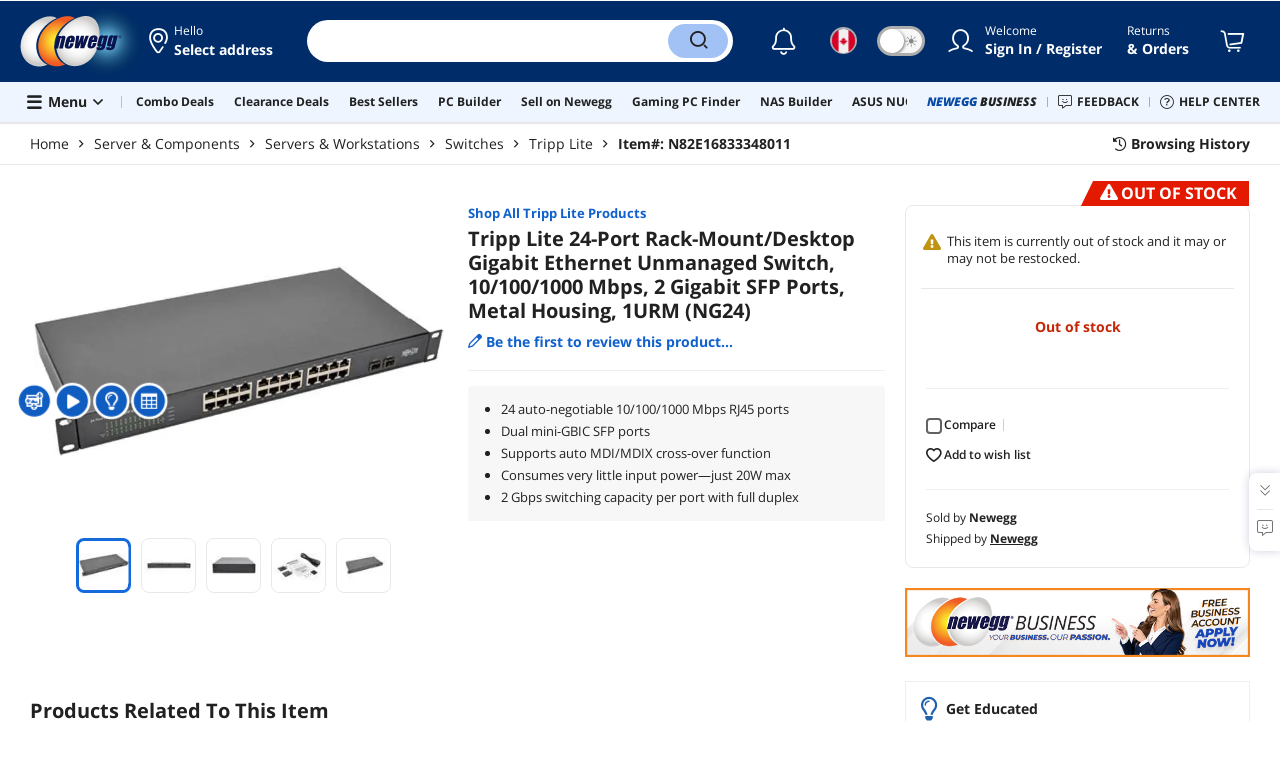

--- FILE ---
content_type: text/html; charset=UTF-8
request_url: https://syndicatedsearch.goog/afs/ads?sjk=mx2IeiRiRXeFaxK9iY7KEw%3D%3D&adsafe=high&psid=9438108433&channel=product%20detail&client=pub-4145156866163379&q=Tripp%20Lite%2024-Port%20Rack-Mount%2FDesktop%20Gigabit%20Ethernet%20Unmanaged%20Switch%2C%2010%2F100%2F1000%20Mbps%2C%202%20Gigabit%20SFP%20Ports%2C%20Metal%20Housing%2C%201URM%20(NG24)&r=m&type=0&oe=UTF-8&ie=UTF-8&fexp=21404%2C17300003%2C17301431%2C17301432%2C17301436%2C17301266%2C72717108&format=n5&ad=n5&nocache=731768510743383&num=0&output=uds_ads_only&v=3&bsl=8&pac=0&u_his=2&u_tz=0&dt=1768510743390&u_w=1280&u_h=720&biw=1280&bih=720&psw=1280&psh=720&frm=0&uio=-&cont=afscontainer1&drt=0&jsid=csa&jsv=855242569&rurl=https%3A%2F%2Fwww.newegg.ca%2Ftripp-lite-ng24-10-100-1000-dedicated-sfp%2Fp%2FN82E16833348011
body_size: 12668
content:
<!doctype html><html lang="en"> <head> <style id="ssr-boilerplate">body{-webkit-text-size-adjust:100%; font-family:arial,sans-serif; margin:0;}.div{-webkit-box-flex:0 0; -webkit-flex-shrink:0; flex-shrink:0;max-width:100%;}.span:last-child, .div:last-child{-webkit-box-flex:1 0; -webkit-flex-shrink:1; flex-shrink:1;}.a{text-decoration:none; text-transform:none; color:inherit; display:inline-block;}.span{-webkit-box-flex:0 0; -webkit-flex-shrink:0; flex-shrink:0;display:inline-block; overflow:hidden; text-transform:none;}.img{border:none; max-width:100%; max-height:100%;}.i_{display:-ms-flexbox; display:-webkit-box; display:-webkit-flex; display:flex;-ms-flex-align:start; -webkit-box-align:start; -webkit-align-items:flex-start; align-items:flex-start;box-sizing:border-box; overflow:hidden;}.v_{-webkit-box-flex:1 0; -webkit-flex-shrink:1; flex-shrink:1;}.j_>span:last-child, .j_>div:last-child, .w_, .w_:last-child{-webkit-box-flex:0 0; -webkit-flex-shrink:0; flex-shrink:0;}.l_{-ms-overflow-style:none; scrollbar-width:none;}.l_::-webkit-scrollbar{display:none;}.s_{position:relative; display:inline-block;}.u_{position:absolute; top:0; left:0; height:100%; background-repeat:no-repeat; background-size:auto 100%;}.t_{display:block;}.r_{display:-ms-flexbox; display:-webkit-box; display:-webkit-flex; display:flex;-ms-flex-align:center; -webkit-box-align:center; -webkit-align-items:center; align-items:center;-ms-flex-pack:center; -webkit-box-pack:center; -webkit-justify-content:center; justify-content:center;}.q_{box-sizing:border-box; max-width:100%; max-height:100%; overflow:hidden;display:-ms-flexbox; display:-webkit-box; display:-webkit-flex; display:flex;-ms-flex-align:center; -webkit-box-align:center; -webkit-align-items:center; align-items:center;-ms-flex-pack:center; -webkit-box-pack:center; -webkit-justify-content:center; justify-content:center;}.n_{text-overflow:ellipsis; white-space:nowrap;}.p_{-ms-flex-negative:1; max-width: 100%;}.m_{overflow:hidden;}.o_{white-space:nowrap;}.x_{cursor:pointer;}.y_{display:none; position:absolute; z-index:1;}.k_>div:not(.y_) {display:-webkit-inline-box; display:-moz-inline-box; display:-ms-inline-flexbox; display:-webkit-inline-flex; display:inline-flex; vertical-align:middle;}.k_.topAlign>div{vertical-align:top;}.k_.centerAlign>div{vertical-align:middle;}.k_.bottomAlign>div{vertical-align:bottom;}.k_>span, .k_>a, .k_>img, .k_{display:inline; vertical-align:middle;}.si101:nth-of-type(5n+1) > .si141{border-left: #1f8a70 7px solid;}.rssAttrContainer ~ .si101:nth-of-type(5n+2) > .si141{border-left: #1f8a70 7px solid;}.si101:nth-of-type(5n+3) > .si141{border-left: #bedb39 7px solid;}.rssAttrContainer ~ .si101:nth-of-type(5n+4) > .si141{border-left: #bedb39 7px solid;}.si101:nth-of-type(5n+5) > .si141{border-left: #ffe11a 7px solid;}.rssAttrContainer ~ .si101:nth-of-type(5n+6) > .si141{border-left: #ffe11a 7px solid;}.si101:nth-of-type(5n+2) > .si141{border-left: #fd7400 7px solid;}.rssAttrContainer ~ .si101:nth-of-type(5n+3) > .si141{border-left: #fd7400 7px solid;}.si101:nth-of-type(5n+4) > .si141{border-left: #004358 7px solid;}.rssAttrContainer ~ .si101:nth-of-type(5n+5) > .si141{border-left: #004358 7px solid;}.z_{cursor:pointer;}.si130{display:inline; text-transform:inherit;}.flexAlignStart{-ms-flex-align:start; -webkit-box-align:start; -webkit-align-items:flex-start; align-items:flex-start;}.flexAlignBottom{-ms-flex-align:end; -webkit-box-align:end; -webkit-align-items:flex-end; align-items:flex-end;}.flexAlignCenter{-ms-flex-align:center; -webkit-box-align:center; -webkit-align-items:center; align-items:center;}.flexAlignStretch{-ms-flex-align:stretch; -webkit-box-align:stretch; -webkit-align-items:stretch; align-items:stretch;}.flexJustifyStart{-ms-flex-pack:start; -webkit-box-pack:start; -webkit-justify-content:flex-start; justify-content:flex-start;}.flexJustifyCenter{-ms-flex-pack:center; -webkit-box-pack:center; -webkit-justify-content:center; justify-content:center;}.flexJustifyEnd{-ms-flex-pack:end; -webkit-box-pack:end; -webkit-justify-content:flex-end; justify-content:flex-end;}</style>   <meta content="NOINDEX, NOFOLLOW" name="ROBOTS"> <meta content="telephone=no" name="format-detection"> <meta content="origin" name="referrer"> <title>Ads by Google</title>   </head> <body>  <div id="adBlock">    </div> <div id="ssrab" style="display:none;"><style id="ssrs-master-a">.si101{font-weight:400;background-color:#ffffff;border-radius:16px;border:1px solid #E5E5E5;font-family:arial,arial,sans-serif;font-size:14px;line-height:20px;min-height:248px;min-width:144px;margin-left:8px;margin-top:8px;color:#70757A;width:144px;}.si47{width:100%; -ms-flex-negative:1;-webkit-box-flex:1 0; -webkit-flex-shrink:1; flex-shrink:1;}.si35{padding-bottom:12px;padding-left:8px;padding-right:8px;padding-top:12px;width:100%; -ms-flex-negative:1;-webkit-box-flex:1 0; -webkit-flex-shrink:1; flex-shrink:1;}.si36{padding-bottom:20px;}.si39{font-size:14px;color:#70757A;}.si41{padding-bottom:12px;padding-right:16px;bottom:0px;position:absolute;width:100%; -ms-flex-negative:1;-webkit-box-flex:1 0; -webkit-flex-shrink:1; flex-shrink:1;}.si46{width:100%; -ms-flex-negative:1;-webkit-box-flex:1 0; -webkit-flex-shrink:1; flex-shrink:1;}.si25{font-weight:700;border:0px solid #000000;font-size:14px;line-height:20px;margin-left:8px;color:#4D5156;}.si52{font-size:14px;color:#70757A;}.si53{font-weight:400;font-size:14px;color:#70757A;}.si59{color:#70757A;}.si60{font-size:14px;line-height:20px;color:#4D5156;}.si61{font-weight:700;font-size:14px;line-height:20px;color:#4D5156;}.si65{font-size:16px;line-height:20px;min-width:110px;color:#1A0DAB;width:100%; -ms-flex-negative:1;-webkit-box-flex:1 0; -webkit-flex-shrink:1; flex-shrink:1;}.si66{height:144px;min-height:70px;min-width:70px;width:144px;}.si149{margin-left:-3px;padding-left:0px;width:21px;}.eri{height:20px;width:37px;}.si131{}.si135{background-color:#ffffff;padding-bottom:8px;padding-right:52px;width:100%; -ms-flex-negative:1;-webkit-box-flex:1 0; -webkit-flex-shrink:1; flex-shrink:1;}.si147{}.blockLevelAttributionContainer{font-weight:700;background-color:#ffffff;font-family:Arial,arial,sans-serif;font-size:14px;padding-bottom:12px;padding-left:4px;padding-right:16px;padding-top:16px;color:#4d5156;width:100%; -ms-flex-negative:1;-webkit-box-flex:1 0; -webkit-flex-shrink:1; flex-shrink:1;}.adBlockContainer{width:100%; -ms-flex-negative:1;-webkit-box-flex:1 0; -webkit-flex-shrink:1; flex-shrink:1;}.lsb{background-color:rgba(255,255,255,1);border-radius:100px;border:1px solid #DFE1E5;height:44px;opacity:1;padding-bottom:10px;padding-left:10px;padding-right:10px;padding-top:10px;left:8px;position:absolute;-webkit-box-shadow:0px 7px 14px rgba(60,64,67,0.24); -moz-box-shadow:0px 7px 14px rgba(60,64,67,0.24); -ms-box-shadow:0px 7px 14px rgba(60,64,67,0.24); box-shadow:0px 7px 14px rgba(60,64,67,0.24);width:44px;}.lsb:hover{opacity:0.8999999761581421;}.rsb{background-color:rgba(255,255,255,1);border-radius:100px;border:1px solid #DFE1E5;height:44px;opacity:1;padding-bottom:10px;padding-left:10px;padding-right:10px;padding-top:10px;right:8px;position:absolute;-webkit-box-shadow:0px 7px 14px rgba(60,64,67,0.24); -moz-box-shadow:0px 7px 14px rgba(60,64,67,0.24); -ms-box-shadow:0px 7px 14px rgba(60,64,67,0.24); box-shadow:0px 7px 14px rgba(60,64,67,0.24);width:44px;}.rsb:hover{opacity:0.8999999761581421;}.adContainer{height:26px;width:100%; -ms-flex-negative:1;-webkit-box-flex:1 0; -webkit-flex-shrink:1; flex-shrink:1;}.adBadge{line-height:16px;}.adBadgeSeparator{padding-left:5px;padding-right:5px;}.headline{font-weight:400;font-family:"Arial Medium",arial,sans-serif;font-size:20px;line-height:26px;}.y_{font-weight:400;background-color:#ffffff;border:1px solid #dddddd;font-family:sans-serif,arial,sans-serif;font-size:12px;line-height:12px;padding-bottom:5px;padding-left:5px;padding-right:5px;padding-top:5px;color:#666666;}.wtaIconContainer{font-weight:400;height:26px;padding-left:12px;width:30px;}</style><div id="ssrad-master-a" data-csa-needs-processing="1" data-num-ads="2" class="parent_container"><div class="i_ div plasTemplateContainer" style="-ms-flex-direction:column; -webkit-box-orient:vertical; -webkit-flex-direction:column; flex-direction:column;"><div class="i_ div blockLevelAttributionContainer" style="-ms-flex-direction:row; -webkit-box-orient:horizontal; -webkit-flex-direction:row; flex-direction:row;-ms-flex-pack:start; -webkit-box-pack:start; -webkit-justify-content:flex-start; justify-content:flex-start;-ms-flex-align:stretch; -webkit-box-align:stretch; -webkit-align-items:stretch; align-items:stretch;"><div class="i_ div adContainer" style="-ms-flex-direction:row; -webkit-box-orient:horizontal; -webkit-flex-direction:row; flex-direction:row;-ms-flex-pack:start; -webkit-box-pack:start; -webkit-justify-content:flex-start; justify-content:flex-start;-ms-flex-align:center; -webkit-box-align:center; -webkit-align-items:center; align-items:center;"><span class="p_ adBadge span">Sponsored</span><span class="p_ adBadgeSeparator span">·</span><span data-lines="1" data-truncate="0" class="m_ n_ headline span">Shop related products</span></div><div class="i_ div wtaIconContainer w_" style="-ms-flex-direction:row; -webkit-box-orient:horizontal; -webkit-flex-direction:row; flex-direction:row;-ms-flex-pack:start; -webkit-box-pack:start; -webkit-justify-content:flex-start; justify-content:flex-start;-ms-flex-align:center; -webkit-box-align:center; -webkit-align-items:center; align-items:center;"><a href="https://adssettings.google.com/whythisad?source=afs_3p&amp;reasons=[base64]&amp;hl=en&amp;opi=122715837" data-notrack="true" data-set-target="1" target="_top" class="a q_ si147 w_"><img src="https://afs.googleusercontent.com/svg/more_vert.svg?c=%234d5156" alt="" class="img" data-pingback-type="wtac"></a></div></div><div class="i_ div adBlockContainer" style="-ms-flex-direction:row; -webkit-box-orient:horizontal; -webkit-flex-direction:row; flex-direction:row;-ms-flex-pack:start; -webkit-box-pack:start; -webkit-justify-content:flex-start; justify-content:flex-start;-ms-flex-align:center; -webkit-box-align:center; -webkit-align-items:center; align-items:center;"><div class="i_ div si135 j_ l_" style="-ms-flex-direction:row; -webkit-box-orient:horizontal; -webkit-flex-direction:row; flex-direction:row;-ms-flex-pack:start; -webkit-box-pack:start; -webkit-justify-content:flex-start; justify-content:flex-start;-ms-flex-align:stretch; -webkit-box-align:stretch; -webkit-align-items:stretch; align-items:stretch;overflow-x:auto; -webkit-overflow-scrolling: touch; scroll-behavior: smooth;" data-ad-container="1"><div id="e1" class="i_ div clicktrackedAd_js si101" style="-ms-flex-direction:column; -webkit-box-orient:vertical; -webkit-flex-direction:column; flex-direction:column;-ms-flex-pack:start; -webkit-box-pack:start; -webkit-justify-content:flex-start; justify-content:flex-start;-ms-flex-align:stretch; -webkit-box-align:stretch; -webkit-align-items:stretch; align-items:stretch;position:relative;"><div class="i_ div si32" style="-ms-flex-direction:column; -webkit-box-orient:vertical; -webkit-flex-direction:column; flex-direction:column;-ms-flex-pack:start; -webkit-box-pack:start; -webkit-justify-content:flex-start; justify-content:flex-start;-ms-flex-align:stretch; -webkit-box-align:stretch; -webkit-align-items:stretch; align-items:stretch;"><div class="i_ div si33" style="-ms-flex-direction:row; -webkit-box-orient:horizontal; -webkit-flex-direction:row; flex-direction:row;-ms-flex-pack:start; -webkit-box-pack:start; -webkit-justify-content:flex-start; justify-content:flex-start;-ms-flex-align:stretch; -webkit-box-align:stretch; -webkit-align-items:stretch; align-items:stretch;"><div class="i_ div si47" style="-ms-flex-direction:row; -webkit-box-orient:horizontal; -webkit-flex-direction:row; flex-direction:row;-ms-flex-pack:center; -webkit-box-pack:center; -webkit-justify-content:center; justify-content:center;-ms-flex-align:center; -webkit-box-align:center; -webkit-align-items:center; align-items:center;"><a href="https://syndicatedsearch.goog/aclk?sa=L&amp;ai=DChsSEwjVpLb1t46SAxWkWEcBHcMJDLgYACICCAEQAhoCcXU&amp;co=1&amp;ase=2&amp;gclid=EAIaIQobChMI1aS29beOkgMVpFhHAR3DCQy4EAQYASABEgKwwfD_BwE&amp;cid=[base64]&amp;cce=2&amp;category=acrcp_v1_32&amp;sig=AOD64_3S1ZdjvbYAgx8AOp6r6DtglJnGxg&amp;ctype=5&amp;q&amp;nis=4&amp;adurl=https://www.alldataresource.com/Tripp-Lite-NG24-1U-Rack-MountDesktop-Gigabit-Ethernet-Unmanaged-Switch-2-Gigabit-SFP-Ports-Metal-Housing_p_658639.html?gad_source%3D5%26gad_campaignid%3D16783687639" data-nb="9" attributionsrc="" data-set-target="1" target="_top" class="a q_ si66"><img src="https://encrypted-tbn3.gstatic.com/shopping?q=tbn:ANd9GcTf9vottfqqTMkZRZv_2Sg-fvrtlByc-nxFRb6YPR1TDZq6eWN8juJ3gqlYnlUdyw9rl_QnyjEczA6RdZaEbPIX67vUeGY2BoJQqG9daec&amp;usqp=CAs" alt="" class="img" aria-label="Image of Tripp-Lite NG24 | 1U Rack-Mount/Desktop Gigabit Ethernet Unmanaged Switch, 2 Gigabit SFP Ports, Metal Housing"></a></div></div><div class="i_ div si35" style="-ms-flex-direction:column; -webkit-box-orient:vertical; -webkit-flex-direction:column; flex-direction:column;-ms-flex-pack:start; -webkit-box-pack:start; -webkit-justify-content:flex-start; justify-content:flex-start;-ms-flex-align:stretch; -webkit-box-align:stretch; -webkit-align-items:stretch; align-items:stretch;"><div class="i_ div si48" style="-ms-flex-direction:row; -webkit-box-orient:horizontal; -webkit-flex-direction:row; flex-direction:row;"><a class="p_ si65 a" href="https://syndicatedsearch.goog/aclk?sa=L&amp;ai=DChsSEwjVpLb1t46SAxWkWEcBHcMJDLgYACICCAEQAhoCcXU&amp;co=1&amp;ase=2&amp;gclid=EAIaIQobChMI1aS29beOkgMVpFhHAR3DCQy4EAQYASABEgKwwfD_BwE&amp;cid=[base64]&amp;cce=2&amp;category=acrcp_v1_32&amp;sig=AOD64_3S1ZdjvbYAgx8AOp6r6DtglJnGxg&amp;ctype=5&amp;q&amp;nis=4&amp;adurl=https://www.alldataresource.com/Tripp-Lite-NG24-1U-Rack-MountDesktop-Gigabit-Ethernet-Unmanaged-Switch-2-Gigabit-SFP-Ports-Metal-Housing_p_658639.html?gad_source%3D5%26gad_campaignid%3D16783687639" data-nb="0" attributionsrc="" data-set-target="1" target="_top"><span data-lines="2" data-truncate="0" class="span" style="display: -webkit-box; -webkit-box-orient: vertical; overflow: hidden; -webkit-line-clamp: 2; ">Tripp-Lite NG24 | 1U Rack-Mount/Desktop Gigabit Ethernet Unmanaged Switch, 
2 Gigabit SFP Ports, Metal Housing</span></a></div><div class="i_ div si36" style="-ms-flex-direction:column; -webkit-box-orient:vertical; -webkit-flex-direction:column; flex-direction:column;-ms-flex-pack:start; -webkit-box-pack:start; -webkit-justify-content:flex-start; justify-content:flex-start;-ms-flex-align:stretch; -webkit-box-align:stretch; -webkit-align-items:stretch; align-items:stretch;"><div class="i_ div si61" style="-ms-flex-direction:column; -webkit-box-orient:vertical; -webkit-flex-direction:column; flex-direction:column;"><div class="i_ div si136" style="-ms-flex-direction:row; -webkit-box-orient:horizontal; -webkit-flex-direction:row; flex-direction:row;"><span class="p_  span">$206.21</span></div></div><div class="i_ div si41" style="-ms-flex-direction:row; -webkit-box-orient:horizontal; -webkit-flex-direction:row; flex-direction:row;-ms-flex-pack:start; -webkit-box-pack:start; -webkit-justify-content:flex-start; justify-content:flex-start;-ms-flex-align:stretch; -webkit-box-align:stretch; -webkit-align-items:stretch; align-items:stretch;"><div class="i_ div si46" style="-ms-flex-direction:row; -webkit-box-orient:horizontal; -webkit-flex-direction:row; flex-direction:row;-ms-flex-pack:start; -webkit-box-pack:start; -webkit-justify-content:flex-start; justify-content:flex-start;-ms-flex-align:center; -webkit-box-align:center; -webkit-align-items:center; align-items:center;"><a class="m_ n_ si60 a" data-lines="1" data-truncate="0" href="https://syndicatedsearch.goog/aclk?sa=L&amp;ai=DChsSEwjVpLb1t46SAxWkWEcBHcMJDLgYACICCAEQAhoCcXU&amp;co=1&amp;ase=2&amp;gclid=EAIaIQobChMI1aS29beOkgMVpFhHAR3DCQy4EAQYASABEgKwwfD_BwE&amp;cid=[base64]&amp;cce=2&amp;category=acrcp_v1_32&amp;sig=AOD64_3S1ZdjvbYAgx8AOp6r6DtglJnGxg&amp;ctype=5&amp;q&amp;nis=4&amp;adurl=https://www.alldataresource.com/Tripp-Lite-NG24-1U-Rack-MountDesktop-Gigabit-Ethernet-Unmanaged-Switch-2-Gigabit-SFP-Ports-Metal-Housing_p_658639.html?gad_source%3D5%26gad_campaignid%3D16783687639" data-nb="1" attributionsrc="" data-set-target="1" target="_top">All Data Resource</a></div></div></div></div></div></div><div id="e2" class="i_ div clicktrackedAd_js si101" style="-ms-flex-direction:column; -webkit-box-orient:vertical; -webkit-flex-direction:column; flex-direction:column;-ms-flex-pack:start; -webkit-box-pack:start; -webkit-justify-content:flex-start; justify-content:flex-start;-ms-flex-align:stretch; -webkit-box-align:stretch; -webkit-align-items:stretch; align-items:stretch;position:relative;"><div class="i_ div si32" style="-ms-flex-direction:column; -webkit-box-orient:vertical; -webkit-flex-direction:column; flex-direction:column;-ms-flex-pack:start; -webkit-box-pack:start; -webkit-justify-content:flex-start; justify-content:flex-start;-ms-flex-align:stretch; -webkit-box-align:stretch; -webkit-align-items:stretch; align-items:stretch;"><div class="i_ div si33" style="-ms-flex-direction:row; -webkit-box-orient:horizontal; -webkit-flex-direction:row; flex-direction:row;-ms-flex-pack:start; -webkit-box-pack:start; -webkit-justify-content:flex-start; justify-content:flex-start;-ms-flex-align:stretch; -webkit-box-align:stretch; -webkit-align-items:stretch; align-items:stretch;"><div class="i_ div si47" style="-ms-flex-direction:row; -webkit-box-orient:horizontal; -webkit-flex-direction:row; flex-direction:row;-ms-flex-pack:center; -webkit-box-pack:center; -webkit-justify-content:center; justify-content:center;-ms-flex-align:center; -webkit-box-align:center; -webkit-align-items:center; align-items:center;"><a href="https://syndicatedsearch.goog/aclk?sa=L&amp;ai=DChsSEwjVpLb1t46SAxWkWEcBHcMJDLgYACICCAEQAxoCcXU&amp;co=1&amp;ase=2&amp;gclid=EAIaIQobChMI1aS29beOkgMVpFhHAR3DCQy4EAQYAiABEgKBtfD_BwE&amp;cid=[base64]&amp;cce=2&amp;category=acrcp_v1_32&amp;sig=AOD64_1ByEEsH1Q7tyFvqCoiFbKZnMOtlw&amp;ctype=5&amp;q&amp;nis=4&amp;adurl=https://intellinetsolutions.com/products/intellinet-en-24-port-gigabit-ethernet-switch-with-2-sfp-ports-561044?variant%3D34841936691350%26country%3DUS%26currency%3DUSD%26utm_medium%3Dproduct_sync%26utm_source%3Dgoogle%26utm_content%3Dsag_organic%26utm_campaign%3Dsag_organic%26utm_source%3Dgoogle%26utm_medium%3Dcpc%26utm_campaign%3D21347349091%26utm_agid%3D%26utm_term%3D%26creative%3D%26device%3Dc%26placement%3D%26gad_source%3D5%26gad_campaignid%3D21343385234" data-nb="9" attributionsrc="" data-set-target="1" target="_top" class="a q_ si66"><img src="https://encrypted-tbn2.gstatic.com/shopping?q=tbn:ANd9GcQnrGKQZS5GwZflgb3TiGrtELifm7sz9NLGNAtPZIEA7FDbmWo7jWC2XwaA1C6GbVdHa8CeUyO1OdQkjp67cDmv_qBCTnSLDhHd64EgIbL9479D1w3TO065&amp;usqp=CAs" alt="" class="img" aria-label="Image of 24-Port Gigabit Ethernet Switch with 2 SFP Ports, 24 x 10/100/1000 Mbps RJ45 Ports + 2 x SFP, IEEE 802.3az (Energy Efficient Ethernet), 19&quot; Rackmount,"></a></div></div><div class="i_ div si35" style="-ms-flex-direction:column; -webkit-box-orient:vertical; -webkit-flex-direction:column; flex-direction:column;-ms-flex-pack:start; -webkit-box-pack:start; -webkit-justify-content:flex-start; justify-content:flex-start;-ms-flex-align:stretch; -webkit-box-align:stretch; -webkit-align-items:stretch; align-items:stretch;"><div class="i_ div si48" style="-ms-flex-direction:row; -webkit-box-orient:horizontal; -webkit-flex-direction:row; flex-direction:row;"><a class="p_ si65 a" href="https://syndicatedsearch.goog/aclk?sa=L&amp;ai=DChsSEwjVpLb1t46SAxWkWEcBHcMJDLgYACICCAEQAxoCcXU&amp;co=1&amp;ase=2&amp;gclid=EAIaIQobChMI1aS29beOkgMVpFhHAR3DCQy4EAQYAiABEgKBtfD_BwE&amp;cid=[base64]&amp;cce=2&amp;category=acrcp_v1_32&amp;sig=AOD64_1ByEEsH1Q7tyFvqCoiFbKZnMOtlw&amp;ctype=5&amp;q&amp;nis=4&amp;adurl=https://intellinetsolutions.com/products/intellinet-en-24-port-gigabit-ethernet-switch-with-2-sfp-ports-561044?variant%3D34841936691350%26country%3DUS%26currency%3DUSD%26utm_medium%3Dproduct_sync%26utm_source%3Dgoogle%26utm_content%3Dsag_organic%26utm_campaign%3Dsag_organic%26utm_source%3Dgoogle%26utm_medium%3Dcpc%26utm_campaign%3D21347349091%26utm_agid%3D%26utm_term%3D%26creative%3D%26device%3Dc%26placement%3D%26gad_source%3D5%26gad_campaignid%3D21343385234" data-nb="0" attributionsrc="" data-set-target="1" target="_top"><span data-lines="2" data-truncate="0" class="span" style="display: -webkit-box; -webkit-box-orient: vertical; overflow: hidden; -webkit-line-clamp: 2; ">24-Port Gigabit Ethernet Switch with 2 SFP Ports, 24 x 10/100/1000 Mbps 
RJ45 Ports + 2 x SFP, IEEE 802.3az (Energy Efficient Ethernet), 19&quot; 
Rackmount,</span></a></div><div class="i_ div si36" style="-ms-flex-direction:column; -webkit-box-orient:vertical; -webkit-flex-direction:column; flex-direction:column;-ms-flex-pack:start; -webkit-box-pack:start; -webkit-justify-content:flex-start; justify-content:flex-start;-ms-flex-align:stretch; -webkit-box-align:stretch; -webkit-align-items:stretch; align-items:stretch;"><div class="i_ div si61" style="-ms-flex-direction:column; -webkit-box-orient:vertical; -webkit-flex-direction:column; flex-direction:column;"><div class="i_ div si136" style="-ms-flex-direction:row; -webkit-box-orient:horizontal; -webkit-flex-direction:row; flex-direction:row;"><span class="p_  span">$103.99</span></div></div><div class="i_ div si41" style="-ms-flex-direction:row; -webkit-box-orient:horizontal; -webkit-flex-direction:row; flex-direction:row;-ms-flex-pack:start; -webkit-box-pack:start; -webkit-justify-content:flex-start; justify-content:flex-start;-ms-flex-align:stretch; -webkit-box-align:stretch; -webkit-align-items:stretch; align-items:stretch;"><div class="i_ div si46" style="-ms-flex-direction:row; -webkit-box-orient:horizontal; -webkit-flex-direction:row; flex-direction:row;-ms-flex-pack:start; -webkit-box-pack:start; -webkit-justify-content:flex-start; justify-content:flex-start;-ms-flex-align:center; -webkit-box-align:center; -webkit-align-items:center; align-items:center;"><a class="m_ n_ si60 a" data-lines="1" data-truncate="0" href="https://syndicatedsearch.goog/aclk?sa=L&amp;ai=DChsSEwjVpLb1t46SAxWkWEcBHcMJDLgYACICCAEQAxoCcXU&amp;co=1&amp;ase=2&amp;gclid=EAIaIQobChMI1aS29beOkgMVpFhHAR3DCQy4EAQYAiABEgKBtfD_BwE&amp;cid=[base64]&amp;cce=2&amp;category=acrcp_v1_32&amp;sig=AOD64_1ByEEsH1Q7tyFvqCoiFbKZnMOtlw&amp;ctype=5&amp;q&amp;nis=4&amp;adurl=https://intellinetsolutions.com/products/intellinet-en-24-port-gigabit-ethernet-switch-with-2-sfp-ports-561044?variant%3D34841936691350%26country%3DUS%26currency%3DUSD%26utm_medium%3Dproduct_sync%26utm_source%3Dgoogle%26utm_content%3Dsag_organic%26utm_campaign%3Dsag_organic%26utm_source%3Dgoogle%26utm_medium%3Dcpc%26utm_campaign%3D21347349091%26utm_agid%3D%26utm_term%3D%26creative%3D%26device%3Dc%26placement%3D%26gad_source%3D5%26gad_campaignid%3D21343385234" data-nb="1" attributionsrc="" data-set-target="1" target="_top">Intellinet Network Solutions</a></div></div></div></div></div></div></div><div aria-hidden="true" tabindex="-1" class="div q_ lsb z_" data-hide-node-event="SCROLL_BEGIN" data-scroll-displacement="-152"><img src="https://afs.googleusercontent.com/svg/left_chevron_icon.svg?c=%23757575" alt="" class="img"></div><div aria-hidden="true" tabindex="-1" class="div q_ rsb z_" data-hide-node-event="SCROLL_END" data-scroll-displacement="152"><img src="https://afs.googleusercontent.com/svg/right_chevron_icon.svg?c=%23757575" alt="" class="img"></div></div></div></div></div> <script nonce="C1GnNbQHuY9vU-CbYvV4dA">window.AFS_AD_REQUEST_RETURN_TIME_ = Date.now();window.IS_GOOGLE_AFS_IFRAME_ = true;(function(){window.ad_json={"caps":[{"n":"queryId","v":"GFVpadU4pLGdug_Dk7DACw"}],"bg":{"i":"https://www.google.com/js/bg/7jzQGioKFJ5OFJZYvSd075WpIyKymJ_Ea-uCOfrauhc.js","p":"gcnZGZScI7/AbYyd5bnpByAEnlE3CsXG066q0V1bkOYGBCwqs+Wv8xug2v1lwcqijRdQrIjmjJdqjEfohnzh4UVpQ6EvuyigeDg/1Eg4L7SG2sT5O1DhOVMgrrG5gZHD0fB156lU775yZ+uHThNbBm/Tu6CMQ4vE4OweO2DNVsalZMLdvh8R1xP+ICVTxi6HHby6tooWExuatBebBCt85enzWjrsKucP/44xUFGV+Ul9n1ZqwP7DhrmWXl9SnGgsU42agTo9hiFXiue33SXCJxkHIJOBMduiK7p76mqji6RkqdwZd7zO/Bd25ZcG7zHlyPrRNsgWz4aavUYNMsnKzCe0R+o68/ekzYpbtDk/4WLtWtWNjh/jbCNb+ARooXMDGY/Vbv3tlCD7z6BM6ZNWB3rM2rWIeKNYMahx3f9/FFThDEgBOVel0gB7+WwHwHEseK1NNznPqmphSkqvMtMpMg9IfuGPbSTzwt1YAUcdRpdTdrdR8s5NVrI4Wn6TYIc4DcYlPXLKYbcSJWKVwTB91IzAM58pLuqSUNn+J9zT9wytWpvPPwo2jCIQfpnQk8J/EGLN4VqhZsH1g1Ga/vLCLjwDis2cbshZLZ0oliGUpYlydQTjm1QlJxRfQ3pjGhtk8q6jNL5SI13rR/gtVyp8YVSwzTr9U2+tkzoWjmp9omMGH/oNNOWFzWqB9Vpt4jLOxh9YAeuYk7xm4QRzvfYtzbRtvS6RBOpTKAmbr/51kP7FQYambNwYtyxhPc8aRAJbxQDuSTnl5mQJHEbjFNuBJjR3zNjDUtU4mk5Hlpi3gtczX2n36kNn/nn2z2vAj+3NocbBaG8RiCR1UvKHNgeJ5CPjYhqurHK7tgNyoRnHrght759RkLw/an2vbRRWHdkF46Nl5upZSvq4JOVMnSMyho+CAx5ETwfM0qekYdoNA2pHub5WVP207olcJeC5YZGytIyX3rpQsqZ1GI08IesgafAndsgvtxCEFnwAaldL/9/gKadFCaurdf+jcCp9Ki9MCL8XCBFVo8jFArRjd7XjLjDbmsKoR1piks5iLZ2lFRYDG+rMD6Sac5otsLjXhaA1iIh2k3+dUwfZc3yTdY0ddVlslaNqiBiI3QfGdxfOauVg4+fNOZyTxekyGVurWj0du+EkkdNaywWGYAvnbIEr2S122xcARiCSulYfPVhJ/NWJcrBVK6xGrjBc48qin5DIZAAe092e8tq1OH6VBeVOqWzJV9DJdI5Z/[base64]/[base64]/h1yeS/BylszjC4QmuOAnfuIa4+q+vB9FrHyJsU1E1oJWJpCXcfKeNOHH9Y6mEB9uqmRnNJ3rECaeukV9XBM+8SYbeWfG4JrT67aQ16a6NECWYH1voUIFDxaIagxJXmYBinVWYoB3jiI9m5qRsOWoNBcm/[base64]/gcETdKiQSrOLCEKG2lxTdGWCcQ57YKbiW/wwh9tJtRy1ujkT2D0B/uzjWvbvS6Vr6LevukskYhFOQ6MXD3p/gl7wAnftBkWE8kPiaZ94rxC0ukOMyZYMn3UKUrFM/fIto2DScgDC4K2mRL91l1wZ9h5C8wnpWMnbdCPeOg2+NxZ4/QvWegKGfiBE+bXsl2fMmUt+vRM52BarkSPB6g1qDKkqmy6tl05x3xq47TT8Dmo9Qmn36JwqmMlz+QyeRp8hyo35RbiWq/SJq/3kEfYyPUJr75hu1pqYEWrUHxUyWfivzmuGCUpZKbEe5QBd8Z/r2fM+VDzKcUmZdEaAeGZEdvndV96UlpNTn55o+WfQ6wRujHcG3oG0o9z3GN3eUXM1x4/MwfvlNudZV+bdg04vg7J5h5TzSZKflaLi/6osSmA5IdovyQsqJ0ZBulZakgPrcdwe5IfAf8e7AiNo9Bk/q/oEdQQwl5EJ3hEfkHIRmrBmK171FKCms8ADgVDJnlFDvw8r+/Ta9/qFzfHZ6XJTC2e+VuIDfSRHSbkBW6rT7rORCITajYPR1LkpUkrtRSTv4nHz6ABLPFgqroVXtqsSyZre34ixR0dsAkG4KqmmIkaW/eiqx4Jo+8z+wWtBNibL8N2Km92dnzAfrfs/UDnWF9bdaHjnrOtJqK5LCN8mg+7nxcYam46Waoo4KBR5UuRc725MDhJZIjacfbYE1jjTl/lrKq65xtdoyYDY611NCdGYuGNgzGKMFpGBXtvAmYmxRG93W3JQemUOdTut+7XMroor6Xvb4Z8jlJ4LN98vAwnI/[base64]/In3cQCXIDOxye5dalSxc9KsMPjBDvjcSo/y0pgG1WRyraqZQJCWUfq/xaF8bgAwIG2jVhXoImP/[base64]/HobWc4W5/oH2CaNUOVoeiPuz67Hik1kQnT1EuSV0YlP18LjoCWKjhXQAbxklmq/upRcjzuEykttP+2UsauFqCj1vBVKj/rLiRPyNZ9ZlVSahwSIREPxf51yAOf/RSZHbDqkH/16PgOlvhcgzwotVwpGOwDKexJNwk7hu+iw17pO8EetkU2G6Ek28j+4tEEZi92fvm2bLRGj22iiFSArvVWmf0Jzfhj3GDjxsJSnhV77gb1NxVBSTy1WzJbePW8jeWnE5hqyDNhZDtDGPkwlE7A76ctECj5ew3HVJlU/nlgk7/JyMzVXkZx0dou3k50gHZBH7sGiREZx2yNQh5WsMnLiZU3oetNegXXS92JQcaPDmNrHMoClfrWRkz6ijJ6CC3PMtHRzsVSjjVz0bE/XEfdqTR4CFvam/EUERHxles4LDVshdVLtUIYpXxDFgeX/UWta9jkl//++y3UG83Gb8ehrkktVl80q1ZHRb6STRPQQVSQAMpU7WKkWtwbl1Ak0hAc7Zz/9IyZ9Xk3zRoNPl8VyLrjMr0QXz4lAsrGgRdf+jwqX9PWT4f9GodZeqItHFppeXj4t1JUPF7uSAQldb1u6A/CRVeVIkC9vNymNmOPn60OQspzR8Oo5v3JnJ/bFoxxAxSrDAsaO/iwHDVZss3qY8c12LI1IavZr7/LuXoXafIleSbgtoyLo1t06dwIqZK5k5LbENh0gbmGGd4wq8bKyrzrz0oVPfZjlaV2doBn4JP89gDlgSNSJ6PHlc4+L9sVHHwJYHw/xZTmlQsr1DzV60n4wnh3o6KpBbEabVodGk9CNTAWqRJf/sDTPu2bbYtHjkzgq6U3WFtvOTJKRSNkrKcrrvVf5uwoCz2zXV206A+6HSTLY06XnZkr1Sljn6xV2ED5xPa2d5caCRiMjCBBkhbYN2r3pkJSh0Os8wXGgwl7vjQkki5Ip0kZADXAFQOl91rUPfjkBqravTL9301SrefWbzO0MXM7oIv5Ds7ALFnJL3/lGS70/FOqeMixkviuLVfHhBy9sfm3d6oMOSKMrh3JqdtpdPPECT2k7ezV9Ik9Tf9JU/JohZknnz3T0/J78H/sIJILnaEFXMMsXTRuiUTpjZwsHVXqXckG+dPkhdjVZc6n5014W3+BnV+42ZdKp+u5Q1E8fQEdu8CP9Qb9bz8JWLHHj0uCCNcRqqgXLK6JLCAs/4vNofl6E0ybzy3QbxdwbVqy4vC72OuCpuBeL9G1SK8AXlqYn3Nod59/dZSKEHjvW52dr9gCebOr1jGyfLJEknrU/bH6X04Fhn7gyxkXGfiQpE9Mm61nAx8+6V+4zRlWZLUaJkYqw+9Esm9FvVBqqWCpvv9JRX7a+rovTWTIOfMz83DHrUqOTXepIWS/bmQWsERPgBO/oQNHUZXjTpDUiaJBRwfQ3R/wdO7E/oxmA7gvzzqJz2+hALXVTwx44h0gXSIdM+KQL1BamVxhODMliGSwkrPkC3uKG8owbJnevLot5nGD2UVmUSe4DtNg6srYluui/MgrYWzLYXvBo+q4JaMxyBZZkrvRz+Aa1m+sHV1u6gWAIRBqEuMjBA/3M/EzbLu6N2xF7zJ/9TvDv1zMgP5S3ElqIxYfRZakDTgZ8BZI4zfO4D/6tXkOa5R8xynrDjhD4I9q2V2tec19wVtrEAeo0qh1vF60xua5Us5ScIcGV7AlQBxzSfa55ajNblWnpPWyi9LiAxMVCn7SKeSnUGs/qXO213ZMRMmYsHc8M3fW5R6k+oqXjmEER2KTAhWV6l/ueZzwOBYoFJqxYTUFAkspe0Glb2I5/TNSAjvd3XE5UlJhlGDjj1zpgLndSdlZdD9MfjCjdAAe/JQEen9lOsNDTcYfG7yuLHIFsd0RWJzZloaskij15NrwmCwPvHaCw6wd8QDYsjMgxPfZtDwy8QPReBFgezq2300FjrT7NZcLqWn6aZPsAFehyV4Ped1+Cx/pQHUTT7P4Ce026X/quuxfORJwq0mlfUUXR8lxABNt7/LZMuk3pahk65WXIuCD9zDybVtd1HpCYEkZquXZP/YCKjnWp1QRFK81FEwUHfF5CXog0WdZSmjJWxGvLx39Z3ZzAM9OgXkD3iBX7WeMhp57OMQqCO6zl7FL96016r8tbalXKd5Haz/0Gsq+lQ0iIx+1j8h3N79Wq2MoYbelLKO4VQ7SJto8AVVaWS2BA/mW5HQdXVxs53N+g6loiyhsPDlx5FowZH6kDihaDpNLW7tp7Zsg3ZDdsHeNVTyKewKDBzG0opOUHmG/Ob3da4arFgK3E0XGj+1RWLH0UawjsZNCqRW1BCSXuoFZGIw1Jr2pmKUPalu7n7GBv5ksug2ku7qugLI8x94AAG1qKEGweajDXXLlcIEqXNpsHq0WjEEdfRmsh7oSmU9s8FUWsfy/mbOGeYQPuJzK72xTNQI+CwJLO16dga7AFVSLuVOi55LwTApSv1qFEaF5XZEXVsZI2VX+B5seRGdS5lEFUglrzqL8o74sAPp8/Jn9MlNHIY2X+I58iOYOxZJJP3qd4BtFMl6HYf7QxvTY2R63QbJMcRP2RU253ghHrsCedw/3aJNGFsTJ8gcjyJ9J91+23RwsSXiGS6swr/RD7TbkW4BEAYuDlNF1R4463GyQJIfnFaPG82X5OzC9rw/VaATIptZefMv4053JtydqxesUSuP0wxep3EeYx7Hzgm1UIbTciCbgQ2tfc86yrQ9ea5KO1cuNVXdPW4giQ/IQVQGBOJX73NAcNiTxa6MIOmhoUvP046jd3XLPwtzx7AloBxQFXNq41CN6zDRfO3Flxp4BdmZ9UUUqX1sadDB/TnYMnBT9iTBhkuEd+AgABIvTeAm57Xw45pc0MLxaOkjlsA7be+qNn4ScwPI9Z4qBHLClj4Ew6kz8cUB3dHtUEjdo7/cOAJpHEgoQHBuOwbDvCWsRKduxRLnUuM4OSGUcAbMzc2x3OLpQaUwV0LAlwJQYkwfBErtOaS1tSVP0rcMnoEKgoaKuDZCQI8ZGiyPq085vOj0+4drMcSD22PoDcMSFF/q8BYzOsA1FGgKFEVw0bveF8g+MPt/oqjw9BJnckpokwDM6ukqT8tz0CBjKT6tL/qjPk3oo79CnUL7q/wOYAU2gDMdADsZttnVnjzGp/MRM8rSjiswje0PfguSeT+0kUwSnDlVXH/9W0kl1tnGJSlwqv3EN8mgiW17n33hIWIp0qowTso7UCbkgDczQQNMemxlGTWS5W2I+m/gLqJg6oNnng0c5ijKKJ38My5wUnVh3t2pifGM7np5vSDsL9xq+goFfm57/Ag3lov0w2YYLU5wkdhWGehlvCoquZYqLzwu25FqhVHfOTwqNr6z9nO99Ut2oqtTrszemWQG8VjNEAlgdf+xMhIO6BODl1ZIXCplJ3iU2GrAN6u8FAwclmLHB5u3CHnzeRa92igZnHJ0RZ0F6xC6hww92VOIPyvE9AJm0/SBxAQj6NOystkqzH3ZZvVzOXD/Uy+ZZIyXKyTlCACB6ReyhpLKn1DBbKmpsk8xE88WCWNLVkP56ZafPXl8thgxA+YtQ+fR6fNPWQ4HOl9TIxgqyjQLa6F02F/Qsxns4EtSGlPxgZVG/pT4P+Div5qi62Dha6zlarmGm7SAyfGC5qzwTHv0DkbCjHUY4uZJaH6AoRFPatcopHbT/lMFCg3leRYT4JN/[base64]/mcpU2DOKzdAw9OTjCHelmlJhlzCw+UEf+778uCo9PqluQu57ZRSZkY4eihAHFw3b1YKHzWPP0sh5Zn9sqG5HKNdcuX/wW3Vde368zXzpCRtZ/MNY9n8zqx3eHFz1yaLYR+263aQXCwHrZXX9OEp5kWV2qsaMcM5NWM/BBd0aZGQxMB7kgQGCPxBJiAf7KksvInlp2iCoTqoga2a/lJeNmjrsi2T9Q2ciIW4Wt6hnRKnWKzc16wTRdMXJT36PIeXm2Cf/ehZW/uC8rNKRhuXwvcxOSI4TlQxyYUnLnDAYJRi2SGd9Vr8EcVFsvQaMB6XdWtGxhrRME4bSv3WTzfsCU68NPvOtGlGDwEAbcSbdtO/9w3KtpTLK879xxm8xyya+qOG4V9CPZE0dm4is16gcjAYsg6sSk/76Q835/dJpyNE05dNJTl2NmO71DsdKpr98xfOsxNZpTb0Ot9aH6rwXGK+la/4QS+WTtSLLU0rXCIetUTinKAe7zZ6tZ/CeMEPoBQPSfNtegM3IYgLiVPdbYFCFgrndXJZBowzyT4t0yt2ZwAXyKMgBZvx/lQK4CnOCooJULxkKKtKksEVGq1fGwSVIrmP2ZN9hJF7QgWFjDZdxwwBx4LpAH0/ajRkYB6h/XGreE4o86iCtc+QOYvAS+drx7AcatOM9B2+nnQVE8O8nZzzHCbC1pIv4OXeNcLRV5hywKvxRFtAzB955Q+a+TgwaQntWuFqEw+2v9Ej66cBC2XyKGoPRN+ZhVH5KQ2auyzA8k/2ymY9lAsDSfoqK0THO7gLangd8fkQzg7hBanxcOIfCP86UKfsvfoxUbdH0W4HOuGUJqN8NeT+Us5ksUY0wV0oTOjQ/JpF5cSdqczdw7nAoOVpv6Y7m3KrCvv+FmXPiqvRJBMtNB/e6CI+sYzR3GXZnli1M9zdlJV7AB4EcAJHZhM93+BkmHMDLaetMGmbQQ8p1Jadx6GNiHJSe5KwLh/z6alQ9QH4oYkkpTrvlL2kyiZbQUZXEjVzKLFbm/IK6+4BCucU5xtra14UlJx/EYPG/qG+efC/Jgc3LHIRPIFY5BpzR7L25mBHZ58h3htuZcQiyROVGYQ/xxoub0GXzQiuoGh/ZtUHBXTjNGcOSTcYJEDu3QfjZa+InXGNe5Y0XsG+OLCTTzSO6I96I+xUrMHmc9nG8Vs1Op2BzyhJXAD1GvErw24hMkFBT0Zi/oLK6k3ayILYRB/b2rvZn+DVb2qGCJyvXjoRBDTfAkA5pg/XyZQJscXKGtYeMoOWAXL3V/Ya9lbGCSWYf46mKuux5TnGRXAEGxpytwyK99Kbcb18F4ifubJ72s8fVXERVCcXTDmCMhi5C3iHuJ6L618VxKs+29Uts11LPHeYVx3teI/q4bvzJ9sd3genUzEoHpx2zbYlDqIW5fH060EUJ+uaxJgRlLTN6dcUJWV+4uwSoLDJgpojPo8IVciCHPSUZSnOGz8GyRjYQBE5dyGWN5HX0B+PDm6Cq+RT/VqCYqluK88XqGLT3nquTTMv0UekU2nbqw95agCSYiKYow5llwU52vD25c9CJjZ8mh7NQOARKkbmPoVJfSd/QFhFluAClJRWQt4zVFyHMXNvKPjkAp5blYyFuIDQ42+49qqSHfu7EVSdBba+/goRkPQhX2mqUcWIIFpHgxn3pXc5xuIE7BmuEBr0D0Llgh1BrjBUHqoXddY93uHXSGOM9KVOf8lvc6HRYpNygrW6nRq8GqOoRQYiuS8BJXi4l3fERwW30PZOZYls4b7nD6y9irtZ1h72OjgjUOsvqxUfzxee5+D8KoarOnJJvlmG1Olxek94epv/WCJ+dfRQxKQArV/n14q9udrU3oKkmlXtUh/pG41C5MRtgpIjm5erjNFcp4LikcdCePN4/QnK/9+wotEKlOHPjbbaRNdrnBVsVrGeQUneiGLIU6xFUIf3/WK4cb5zrRQmGPRsa3grZs6zWRl5Phg1qCbtfcBFvp5wxU8HtY1LyKCZpE9iyTRhMYoNNNYmby16+OGcPxIo/z2eevnMb4jXS5f7ZEhG+DeMp3x4/bgydT7ck+K0KghV4fq87EhtVXonGiHI2dB/hKoiiLGqTUb7Ohdzce8tOAJ9f3AIvptjraA5le1ge6/NZErhFhyhkxu6QD5z6Rl+6zGIX+YkCeGoVxBKxhWNFk3DIULatUZyA/3qEzsLto/t/jU3zRuhh1JT6oHGZnZsncCKdsN7ebkgy+pNFLou5YSIhcscPd2C9wV6zKwAaTplemAAyVjijrg0AMF0tOu+VMsKAW3WLs3aUrECW5QC4Dt295RW96liEg20JzCsICQtHTTkwJNTgmQ6pL2BM0mdbCgEPZsrKZ4iccydqR0BgIXr/uW76dIF7ENc7UnLDMsNmPXZyT40ax0a/ZcQI3kL4Z3CCB4tu/eL9Bg6duzygt3tO37gcNLRQzKdK/KSJl7vp4m+o5Ug5g0ZSyjaKNzOEtS19eFMge29PG6sVa/ipUnOHgs/jNEEYAui/QrY4IKcb5ika4vMCTuKy/LVRr6KPtv1Y/4YKR2tdYwRK/eFUMFh3juhKZMhsmdS8pA3j/[base64]/0LXrDuTcF80I/qke3l3IpBsR/IwaayoVPGE1DE+TIKaRYZ0Rc/dElVvkDOqIDlhBY3WiF0ZxUbWGC6pJ8TPgQp3FRpbv4J/JBQLHJ8A+RizR5GQ+ZeidnkjPjePEOM5OI8AdS/5PxyjmZ2xRXd1jusefh33i6UpImobN5uvcVKWrh84Z45clf7q8NfjseF3gqwj68wPT1+5zav/ZgobZwRnpkXUAqz2UX+kYBmd+l8lMm2vkbuNKFKVdFV+ytGoFP3VtfA\u003d"},"gd":{"ff":{"fd":"swap","eiell":true,"pcsbs":"44","pcsbp":"8","esb":true},"cd":{"pid":"pub-4145156866163379","eawp":"partner-pub-4145156866163379","qi":"GFVpadU4pLGdug_Dk7DACw"},"pc":{},"dc":{"d":true}}};})();</script> <script src="/adsense/search/ads.js?pac=0" type="text/javascript" nonce="C1GnNbQHuY9vU-CbYvV4dA"></script>  </body> </html>

--- FILE ---
content_type: text/html; charset=UTF-8
request_url: https://www.newegg.com/tripp-lite-ng5p/p/N82E16886944106?item=9SIA0ZXK1G8361&cm_sp=cnet+integration+master+us-_-9sia0zxk1g8361-_-na-_-na
body_size: 40685
content:
<!DOCTYPE html><!DOCTYPE html><html lang="en-us" class="show-tab-store is-new"><head><meta charSet="utf-8"/><link rel="preload" as="image" href="https://c1.neweggimages.com/WebResource/Themes/Nest/logos/Newegg_full_color_logo_RGB.SVG"/><link rel="preload" as="image" href="https://c1.neweggimages.com/WebResource/Themes/Nest/icons/pdp_TopRated.png"/><link rel="preload" as="image" href="//c1.neweggimages.com/Marketing_Place/Seller_logo/Seller_A0ZX_9b59d19c-905f-4dc7-a52b-56c8fcc0ac68.gif"/><link rel="preload" as="image" href="https://c1.neweggimages.com/productimage/nb640/86-944-106-01.jpg"/><link rel="preload" as="image" href="https://c1.neweggimages.com/productimage/nb640/86-944-106-03.jpg"/><link rel="preload" as="image" href="https://c1.neweggimages.com/productimage/nb640/86-944-106-04.jpg"/><link rel="preload" as="image" href="https://c1.neweggimages.com/productimage/nb640/86-944-106-06.jpg"/><link rel="preload" as="image" href="https://c1.neweggimages.com/productimage/nb640/86-944-106-05.jpg"/><link rel="preload" as="image" href="https://c1.neweggimages.com/ProductImageCompressAll60/86-944-106-01.jpg"/><link rel="preload" as="image" href="https://c1.neweggimages.com/ProductImageCompressAll60/86-944-106-03.jpg"/><link rel="preload" as="image" href="https://c1.neweggimages.com/ProductImageCompressAll60/86-944-106-04.jpg"/><link rel="preload" as="image" href="https://c1.neweggimages.com/ProductImageCompressAll60/86-944-106-06.jpg"/><link rel="preload" as="image" href="https://c1.neweggimages.com/ProductImageCompressAll60/86-944-106-05.jpg"/><link rel="preload" as="image" href="https://c1.neweggimages.com/WebResource/Themes/Nest/images/icons/Autor.png"/><link rel="preload" as="image" href="https://c1.neweggimages.com/WebResource/Themes/Nest/bgs/Illus_Subscription@4x.png"/><link rel="preload" as="image" href="https://c1.neweggimages.com/webresource/themes/Nest/qrcodes/qrcode-app-v3.png"/><link rel="preload" as="image" href="https://c1.neweggimages.com/WebResource/Themes/Nest/bgs/bg_our_app.png"/><title>Tripp Lite 5-Port Gigabit Ethernet Switch, Desktop, Unmanaged Network Switch, 10/100/1000 Mbps, RJ45, Plastic Housing (NG5P) - Newegg.com</title><meta http-equiv="content-type" content="text/html; charset=UTF-8"/><meta name="twitter:card" content="summary_large_image"/><meta name="referrer" content="always"/><meta name="keywords" content="Newegg, Newegg.com, Tripp Lite 5-Port Gigabit Ethernet Switch, Desktop, Unmanaged Network Switch, 10/100/1000 Mbps, RJ45, Plastic Housing (NG5P)"/><meta name="description" content="Buy Tripp Lite 5-Port Gigabit Ethernet Switch, Desktop, Unmanaged Network Switch, 10/100/1000 Mbps, RJ45, Plastic Housing (NG5P) with fast shipping and top-rated customer service. Newegg shopping upgraded ™"/><meta property="og:image" content="https://c1.neweggimages.com/ProductImage/86-944-106-01.jpg"/><meta property="og:description" content="Buy Tripp Lite 5-Port Gigabit Ethernet Switch, Desktop, Unmanaged Network Switch, 10/100/1000 Mbps, RJ45, Plastic Housing (NG5P) with fast shipping and top-rated customer service. Once you know, you Newegg!"/><meta property="og:title" content="Tripp Lite 5-Port Gigabit Ethernet Switch, Desktop, Unmanaged Network Switch, 10/100/1000 Mbps, RJ45, Plastic Housing (NG5P) - Newegg.com"/><meta property="og:url" content="https://www.newegg.com/tripp-lite-ng5p/p/N82E16886944106"/><meta property="og:type" content="website"/><meta name="language" content="english"/><meta name="copyright" content="© 2000-2026 Newegg Inc."/><meta http-equiv="X-UA-Compatible" content="IE=edge"/><meta name="robots" content="index,follow,max-image-preview:large,max-snippet:-1"/><meta name="X-DNS-Prefetch-Control" content="on"/><meta name="format-detection" content="telephone=no"/><link rel="shortcut icon" type="image/x-icon" href="https://c1.neweggimages.com/WebResource/ngm/newegg.ico"/><link rel="preload" href="https://c1.neweggimages.com/productimage/nb640/86-944-106-01.jpg" as="image"/><link rel="canonical" href="https://www.newegg.com/tripp-lite-ng5p/p/N82E16886944106"/><link rel="preconnect" href="https://c1.neweggimages.com/" crossorigin=""/><link rel="preconnect" href="https://imk.neweggimages.com/" crossorigin=""/><script>(function () {if (navigator.userAgent.match(/Newegg.+App/ig)||navigator.userAgent.match(/bot/ig)) return;;(function(w,o,d){w[o]=w[o]||function(){w[o][d].push(arguments)};w[o][d]=w[o][d]||[]})(window,'Osano','data');function getCookie(name) {const cookies = document.cookie.split('; ');for (let cookie of cookies) {const [cookieName, cookieValue] = cookie.split('=');if (decodeURIComponent(cookieName) === name) {return decodeURIComponent(cookieValue);}}return null;}var nv = getCookie('NVTC');var cn = nv.split('.').slice(0, 4).join('.');var cl = getCookie('CustomerLogin');if (cl) {cl = JSON.parse(cl);if (cl.LoginId) cn = cl.LoginId;}window.Osano('userData', cn);var self = document.currentScript;var o = document.createElement('script');o.src ='https://cmp.osano.com/AzydZ7TEEX0GW2hin/3c115a66-ecfb-4dbf-929a-5d9c71025132/osano.js?v=0.2';o.async = false;try {self.parentElement.replaceChild(o, self);} catch (error) {console.log(error);}})();</script><style>.osano-cm-dialog--type_bar{display:none;}.osano-cm-widget{display: none;}</style><script> function showOsanoBar() { if (window.Osano && window.Osano.cm) { const consent = window.Osano.cm.getConsent(); console.log('Consent status:', consent);if (consent === 'accepted') { console.log('Consent already given. Banner will not be shown.'); return; }window.Osano.cm.addEventListener('osano-cm-initialized', function() { console.log('Osano initialized'); if (window.Osano.cm.countryCode !== 'us') { const banner = document.querySelector('.osano-cm-dialog--type_bar'); if (banner) { banner.setAttribute('style', 'display:flex;'); console.log('Banner displayed'); } else { console.log('Banner element not found');} } });const otBtnSpan = document.querySelector('#otBtnSpan'); if (otBtnSpan) { otBtnSpan.setAttribute('style', 'display:inline;'); console.log('Cookie preferences button shown'); }const otSdkBtn = document.querySelector('#ot-sdk-btn'); if (otSdkBtn) { otSdkBtn.innerHTML = 'Your Privacy Choices <svg xmlns="http://www.w3.org/2000/svg" xml:space="preserve" style="enable-background:new 0 0 30 14;width: 30px;vertical-align: middle;" viewBox="0 0 30 14" class="h-full w-8"><path d="M7.4 12.8h6.8l3.1-11.6H7.4C4.2 1.2 1.6 3.8 1.6 7s2.6 5.8 5.8 5.8z" style="fill-rule:evenodd;clip-rule:evenodd;fill:#fff"></path><path d="M22.6 0H7.4c-3.9 0-7 3.1-7 7s3.1 7 7 7h15.2c3.9 0 7-3.1 7-7s-3.2-7-7-7zm-21 7c0-3.2 2.6-5.8 5.8-5.8h9.9l-3.1 11.6H7.4c-3.2 0-5.8-2.6-5.8-5.8z" style="fill-rule:evenodd;clip-rule:evenodd;fill:#06f"></path><path d="M24.6 4c.2.2.2.6 0 .8L22.5 7l2.2 2.2c.2.2.2.6 0 .8-.2.2-.6.2-.8 0l-2.2-2.2-2.2 2.2c-.2.2-.6.2-.8 0-.2-.2-.2-.6 0-.8L20.8 7l-2.2-2.2c-.2-.2-.2-.6 0-.8.2-.2.6-.2.8 0l2.2 2.2L23.8 4c.2-.2.6-.2.8 0z" style="fill:#fff"></path><path d="M12.7 4.1c.2.2.3.6.1.8L8.6 9.8c-.1.1-.2.2-.3.2-.2.1-.5.1-.7-.1L5.4 7.7c-.2-.2-.2-.6 0-.8.2-.2.6-.2.8 0L8 8.6l3.8-4.5c.2-.2.6-.2.9 0z" style="fill:#06f"></path></svg>'; otSdkBtn.href = 'https://kb.newegg.com/knowledge-base/cookies-policy/?cm_sp=footer-_-privacy-policy#your-choices-and-controls'; otSdkBtn.target = '_blank'; } } else { console.log('Osano not initialized yet'); } } window.addEventListener('load', showOsanoBar);</script><script type="text/javascript">!function(){try{if(!navigator.userAgent.match(/Newegg.+App/ig))return;var e=document.createElement("style");e.innerText="html.sticky-header-top body{padding-top: 0px!important;}header{display: none;}footer{display: none;}",document.querySelector("head").append(e)}catch(t){console.log(t)}}();</script><style>.product-exclusive-price-card .product-exclusive-price { display: flex; font-size: 48px; height: 50px !important; margin: -5px 0 7px !important; align-items: unset !important; color: #212121; } .product-exclusive-price-card .product-exclusive-price sup svg { position: relative !important; top: -5px !important; } .product-exclusive-price-card .product-exclusive-price span svg { height: auto !important; }</style><script>window.__PolyfillScripts__={"core-js":"https://c1.neweggimages.com/WebResource/Scripts/WWW/core-js.polyfill.min.js","intersection-observer":"https://c1.neweggimages.com/WebResource/Scripts/WWW/intersection-observer.polyfill.min.js"}</script><script src="https://c1.neweggimages.com/WebResource/Scripts/WWW/runtime~product~multiplePage-2cfd3bbc.js" integrity="sha384-cWQ8iAaVuHVgURIEr9lf5ro/d/ub7NJrLDkLwgt+bwFCh5f+z0CPeMOTEL4SJZ/s" crossorigin="anonymous"></script><script src="https://c1.neweggimages.com/WebResource/Scripts/WWW/polyfillEntry-d564c4f7.js" integrity="sha384-GyspPthOpzPEDi2YWdMuJe/gzXlV6+KRPFNs5RXd0DyyHRE34qMP7WrTZCewm21l" crossorigin="anonymous"></script><link href="https://c1.neweggimages.com/WebResource/Themes/WWW/CSS/ProductDetail-1851cc6e3a.css" rel="stylesheet"/><script id="kimoi" type="application/json">[{"type":"setCookie","payload":{"cookie":"CountryRegion","value":"USA"}},{"type":"setCookie","payload":{"cookie":"LanguageCode","value":"en"}},{"type":"setSubCookie","payload":{"cookie":"CountryConfiguration","subCookieKey":"CurrencyCode","subCookieValue":"USD"}}]</script>
<script>(window.BOOMR_mq=window.BOOMR_mq||[]).push(["addVar",{"rua.upush":"false","rua.cpush":"false","rua.upre":"false","rua.cpre":"false","rua.uprl":"false","rua.cprl":"false","rua.cprf":"false","rua.trans":"","rua.cook":"false","rua.ims":"false","rua.ufprl":"false","rua.cfprl":"false","rua.isuxp":"false","rua.texp":"norulematch","rua.ceh":"false","rua.ueh":"false","rua.ieh.st":"0"}]);</script>
                              <script>!function(e){var n="https://s.go-mpulse.net/boomerang/";if("False"=="True")e.BOOMR_config=e.BOOMR_config||{},e.BOOMR_config.PageParams=e.BOOMR_config.PageParams||{},e.BOOMR_config.PageParams.pci=!0,n="https://s2.go-mpulse.net/boomerang/";if(window.BOOMR_API_key="RGD28-F75F5-NJQ8B-DAKUQ-TEPC8",function(){function e(){if(!o){var e=document.createElement("script");e.id="boomr-scr-as",e.src=window.BOOMR.url,e.async=!0,i.parentNode.appendChild(e),o=!0}}function t(e){o=!0;var n,t,a,r,d=document,O=window;if(window.BOOMR.snippetMethod=e?"if":"i",t=function(e,n){var t=d.createElement("script");t.id=n||"boomr-if-as",t.src=window.BOOMR.url,BOOMR_lstart=(new Date).getTime(),e=e||d.body,e.appendChild(t)},!window.addEventListener&&window.attachEvent&&navigator.userAgent.match(/MSIE [67]\./))return window.BOOMR.snippetMethod="s",void t(i.parentNode,"boomr-async");a=document.createElement("IFRAME"),a.src="about:blank",a.title="",a.role="presentation",a.loading="eager",r=(a.frameElement||a).style,r.width=0,r.height=0,r.border=0,r.display="none",i.parentNode.appendChild(a);try{O=a.contentWindow,d=O.document.open()}catch(_){n=document.domain,a.src="javascript:var d=document.open();d.domain='"+n+"';void(0);",O=a.contentWindow,d=O.document.open()}if(n)d._boomrl=function(){this.domain=n,t()},d.write("<bo"+"dy onload='document._boomrl();'>");else if(O._boomrl=function(){t()},O.addEventListener)O.addEventListener("load",O._boomrl,!1);else if(O.attachEvent)O.attachEvent("onload",O._boomrl);d.close()}function a(e){window.BOOMR_onload=e&&e.timeStamp||(new Date).getTime()}if(!window.BOOMR||!window.BOOMR.version&&!window.BOOMR.snippetExecuted){window.BOOMR=window.BOOMR||{},window.BOOMR.snippetStart=(new Date).getTime(),window.BOOMR.snippetExecuted=!0,window.BOOMR.snippetVersion=12,window.BOOMR.url=n+"RGD28-F75F5-NJQ8B-DAKUQ-TEPC8";var i=document.currentScript||document.getElementsByTagName("script")[0],o=!1,r=document.createElement("link");if(r.relList&&"function"==typeof r.relList.supports&&r.relList.supports("preload")&&"as"in r)window.BOOMR.snippetMethod="p",r.href=window.BOOMR.url,r.rel="preload",r.as="script",r.addEventListener("load",e),r.addEventListener("error",function(){t(!0)}),setTimeout(function(){if(!o)t(!0)},3e3),BOOMR_lstart=(new Date).getTime(),i.parentNode.appendChild(r);else t(!1);if(window.addEventListener)window.addEventListener("load",a,!1);else if(window.attachEvent)window.attachEvent("onload",a)}}(),"".length>0)if(e&&"performance"in e&&e.performance&&"function"==typeof e.performance.setResourceTimingBufferSize)e.performance.setResourceTimingBufferSize();!function(){if(BOOMR=e.BOOMR||{},BOOMR.plugins=BOOMR.plugins||{},!BOOMR.plugins.AK){var n=""=="true"?1:0,t="",a="aoauf3qxhwymy2ljkuna-f-2cb57ab42-clientnsv4-s.akamaihd.net",i="false"=="true"?2:1,o={"ak.v":"39","ak.cp":"589096","ak.ai":parseInt("248389",10),"ak.ol":"0","ak.cr":14,"ak.ipv":4,"ak.proto":"h2","ak.rid":"588e869","ak.r":47376,"ak.a2":n,"ak.m":"","ak.n":"essl","ak.bpcip":"3.129.66.0","ak.cport":53590,"ak.gh":"23.200.85.113","ak.quicv":"","ak.tlsv":"tls1.3","ak.0rtt":"","ak.0rtt.ed":"","ak.csrc":"-","ak.acc":"","ak.t":"1768510746","ak.ak":"hOBiQwZUYzCg5VSAfCLimQ==CzfcQUV4tV+5RgeUF5fO3PXYvY8G1+YjugdX+jw4XwEVagiBcIaRJ8EY1YHpYFDa/qlXkIsea2uQYMKHxBqNa8z+WUFkKfqlDcFET4lgIWugbpBCLLgzBZs4GmIqu7zZL6tCkIBeBjMJIk12yeEXfUjsuRO+53AaxOs/NSPuNEepSVZpLeIjZ1d7Z0pqu61yT7/U4jEReaPVJ3FdIURV3ukCTzRBSfvrVDg/o7RkbdbXrAD2G7tDWVpDTpk8gr9UM8lMNJvmKNtqf3vg4EfvQ3+VnYgu4xN15ThSYsKkHUC07ittZ4fJgVlryEl5cBOgNWS18jf9crSlsqrctCei175WnixiAWY3uPq6TytElHdST8ud71BMe3R4RUcpWBaIe4lX1SGplK7XxgmNRhpTV/NxHXGxkffdE2DWQgwt0Dw=","ak.pv":"207","ak.dpoabenc":"","ak.tf":i};if(""!==t)o["ak.ruds"]=t;var r={i:!1,av:function(n){var t="http.initiator";if(n&&(!n[t]||"spa_hard"===n[t]))o["ak.feo"]=void 0!==e.aFeoApplied?1:0,BOOMR.addVar(o)},rv:function(){var e=["ak.bpcip","ak.cport","ak.cr","ak.csrc","ak.gh","ak.ipv","ak.m","ak.n","ak.ol","ak.proto","ak.quicv","ak.tlsv","ak.0rtt","ak.0rtt.ed","ak.r","ak.acc","ak.t","ak.tf"];BOOMR.removeVar(e)}};BOOMR.plugins.AK={akVars:o,akDNSPreFetchDomain:a,init:function(){if(!r.i){var e=BOOMR.subscribe;e("before_beacon",r.av,null,null),e("onbeacon",r.rv,null,null),r.i=!0}return this},is_complete:function(){return!0}}}}()}(window);</script></head><body><div><script type="text/javascript">;;;(function(){var e=document.querySelector('meta[name="viewport"]'),t=document.createElement("meta");t.name="viewport",t.content="width=device-width",e||document.head.appendChild(t)})();</script></div><div><script defer src="https://c1.neweggimages.com/webresource/Scripts/Others/MarketingChannel/processmktchannelv10.js"></script></div><div><script type="text/javascript">var nebs=nebs||{};nebs.errors=[];window.onerror=function(){nebs.errors.push(arguments);return true;}</script></div><div><script src="https://c1.neweggimages.com/webResource/Scripts/WWW/jquery-3.5.1.min.js"></script></div><div><script>!function(){var style = document.createElement('style');style.type = 'text/css';style.innerHTML=document.getElementById('NewTemplate')?'div.grid-col.radius-m.bg-white.our-apps > div.line-horizontal.bg-line.width-auto > span{color:#4D4D4D}.sticky-header-top body{padding-top:120px;height:auto;min-height:calc(100% - 120px);} .sticky-header-top .page-content{padding-top:0;min-height:0;}':'@import url(https://c1.neweggimages.com/webresource/themes/darkmode-min.28.css);.dark-mode #ot-sdk-btn.ot-sdk-show-settings, .dark-mode #ot-sdk-btn.optanon-show-settings{ color: #e3e3e3 !important }.dark-mode #ot-sdk-btn.ot-sdk-show-settings:hover, .dark-mode #ot-sdk-btn.optanon-show-settings:hover{color: #ea9d28 !important;};.footer2021-disclaimer-link:hover {color: #e3e3e3!important;} div.grid-col.radius-m.bg-white.our-apps > div.line-horizontal.bg-line.width-auto > span{color:#4D4D4D}.dark-mode .item-img{opacity: 1 !important;} '; document.getElementsByTagName('head').item(0).appendChild(style); }()</script></div><div><script type="text/javascript">
            ;;(function () {
                var darkv = document.cookie.match('(^|;) ?NV_Theme=([^;]*)(;|$)');
                var dark = darkv ? darkv[2] : "false";
                if (dark == "true") {
                    if (!document.getElementById('NewTemplate')) { jQuery('html').addClass('dark-mode'); }
                    else { document.documentElement.classList.add("dark-mode") }
                }
                var style = document.createElement("style");
                var darkCss = '#Dark_Mode{display:none;}.header2021-toggle{z-index:5}.header2021-nav ~ .header2021-nav.header2021-toggle{margin-left:20px}.header2021-toggle:hover{transform:scale(1)}.header2021-toggle:hover .bg-lightgray{background-color:rgba(235,235,235,1)}.header2021-toggle .toggle-body{border:1px solid #212121;border-radius:30px}.header2021-toggle .toggle-body-inner:after{border-radius:30px;width:30px;top:0;bottom:0;margin-left:-1px;box-shadow:0 1px 6px 0 rgb(0 0 0 / 16%)}.header2021-toggle .toggle-handle{font-size:20px;color:#474747}.header2021-toggle .dark-mode-tooltip{padding:5px 15px;white-space:nowrap}.header2021-toggle.menu.at-bottom .menu-body{left:auto;right:0;margin-top:12px;text-align:left}.header2021-toggle.at-bottom>.menu-arrow{left:auto;right:20px;text-align:left}.header2021-toggle.at-bottom>.menu-body>.menu-arrow{left:auto!important;right:20px}.dark-mode .header2021-toggle .toggle-handle.take-on{padding-left:8px}.dark-mode .header2021-toggle:hover .bg-lightgray{background-color:#ea7421}.dark-mode .header2021-toggle .toggle-body{border:1px solid #835b38}.dark-mode .header2021-toggle .bg-lightgray{background-color:#e05d00}.dark-mode .header2021-toggle input[type="checkbox"]:checked ~ .toggle-body .toggle-body-inner:after{margin-right:0;margin-left:0;top:0}.dark-mode .header2021-toggle .toggle-body-inner:after{box-shadow:0 6px 6px 0 rgb(0 0 0 / 16%)}@media(max-width:599px){.header2021-inner{padding:15px 2px}.header2021-logo{width:60px}.header2021-country.header2021-nav:not(:first-child){margin-left:15px}.header2021-toggle .bg-lightgray{background:#fff}.header2021-nav ~ .header2021-nav.header2021-toggle{margin-left:15px}.header2021-toggle .toggle-body{min-width:30px;height:30px;border-radius:50%}.header2021-toggle .toggle-body-inner{width:100%;height:100%;transform:translateX(0);justify-content:center;align-items:center}.header2021-toggle .toggle-handle{height:100%;line-height:1.1;padding:0;font-size:22px;justify-content:center;z-index:2}.header2021-toggle .toggle-body-inner:after{content:none}.header2021-toggle .toggle-handle.take-off{padding:0}.header2021-toggle .toggle-handle.take-on,.header2021-toggle.menu.at-bottom .menu-body{display:none}.dark-mode .header2021-toggle .toggle-handle.take-on{display:flex;padding:0}.dark-mode .header2021-toggle .toggle-handle.take-off{display:none}.section-right>.line-vertical-new{margin:0 0 0 10px}}@media(max-width:350px){.header2021-nav-inner,.header2021-nav.menu .header2021-nav-inner{padding-left:26px;height:26px;min-height:26px}.header2021-country-flag{width:26px;height:26px}.header2021-nav-icon{width:26px;height:26px;line-height:26px;font-size:24px;top:2px}.header2021-nav ~ .header2021-nav{margin-left:5px}.header2021-nav ~ .header2021-nav.header2021-toggle{margin-left:10px}.header2021-toggle .toggle-body{min-width:24px;height:24px}.header2021-toggle .toggle-handle{font-size:16px}}';
                try {
                    style.appendChild(document.createTextNode(darkCss));
                } catch (ex) {
                    style.styleSheet.cssText = darkCss;
                }
                var head = document.getElementsByTagName("head")[0];
                head.appendChild(style);
                var darkbut = jQuery('<div class="header2021-nav header2021-toggle toggle toggle-m menu at-bottom"><label id="darkLabel"><input type="checkbox" id="checkdarkmode"><span class="toggle-body bg-lightgray font-l"><span class="toggle-body-inner"><span class="toggle-handle take-on">&#9790;</span><span class="toggle-handle take-off ">&#9728;</span></span></span></label><div id="darkModal" class="menu-body bg-white radius-s shadow-level-1"><i class="menu-arrow"></i><p class="dark-mode-tooltip">Switch to Dark Mode</p></div></div>');
                jQuery(document).ready(function () {
                    jQuery('.header2021-country').after(darkbut);
                    let timeout = null;
                    jQuery('#darkLabel').on('touchend', function () {
                        if (timeout) { clearTimeout(timeout) }
                        jQuery('#darkModal').css('display', 'block')
                        timeout = setTimeout(function () { jQuery('#darkModal').css('display', 'none'); }, 2000);
                    });
                    if (dark == "true") {
                        jQuery('#checkdarkmode')[0].checked = true;
                        jQuery('.dark-mode-tooltip').text("Switch to Light Mode");
                    }
                    jQuery('#checkdarkmode').change(function () {
                        if (this.checked) { window.__ga_push({ 'event': 'dark_mode', 'dark_mode_value': 'turn on' }) } else { window.__ga_push({ 'event': 'dark_mode', 'dark_mode_value': 'turn off' }) };
                        jQuery('html').toggleClass('dark-mode');
                        var $tooltip = jQuery('.dark-mode-tooltip').text();
                        jQuery('.dark-mode-tooltip').text($tooltip == "Switch to Dark Mode" ? "Switch to Light Mode" : "Switch to Dark Mode");
                        var t = new Date;
                        t.setTime(t.getTime() + 94608e6);
                        document.cookie = "NV_Theme=" + ($tooltip == "Switch to Dark Mode") + ";expires=" + t.toGMTString() + ";path=/;domain=." + location.hostname.split('.').splice(-2).join('.') + ";"
                    });
                    jQuery('#darkLabel').hover(function () { jQuery('#darkModal').css('display', 'block') }, function () { $('#darkModal').css('display', 'none') });
                })
            })();</script></div><div><script type="text/javascript">;;; (function () { var ADRPattern = /Newegg.+Android.+App/ig; var IPNPattern = /Newegg.+(iPhone|iPad).+App/ig; var Container = { APP: 'GTM-TF5LHJ5', EGG: 'GTM-WJ2PC5C' }; function LoadContainer(w, d, s, l, i) { w[l] = w[l] || []; w[l].push({ 'gtm.start': new Date().getTime(), event: 'gtm.js' }); var f = d.getElementsByTagName(s)[0], j = d.createElement(s), dl = l != 'dataLayer' ? '&l=' + l : ''; j.async = true; j.src = 'https://imk.neweggimages.com/webresource/scripts/gatra/lib/usa/neggtm.js?negg=2&id=' + i + dl; f.parentNode.insertBefore(j, f); }; if (navigator.userAgent.match(ADRPattern) || navigator.userAgent.match(IPNPattern)) {  } else { LoadContainer(window, document, 'script', 'dataLayer', Container.EGG); } })();</script></div><div><script type="text/javascript">;;; (function () { var ADRPattern = /Newegg.+Android.+App/ig; var IPNPattern = /Newegg.+(iPhone|iPad).+App/ig; var Container = { APP: 'GTM-TF5LHJ5', EGG: 'GTM-WJ2PC5C' }; function LoadContainer(w, d, s, l, i) { w[l] = w[l] || []; w[l].push({ 'gtm.start': new Date().getTime(), event: 'gtm.js' }); var f = d.getElementsByTagName(s)[0], j = d.createElement(s), dl = l != 'dataLayer' ? '&l=' + l : ''; j.async = true; j.src = 'https://imk.neweggimages.com/webresource/scripts/gatra/lib/app/neggtm.js?negg=2&id=' + i + dl; f.parentNode.insertBefore(j, f); }; if (navigator.userAgent.match(ADRPattern) || navigator.userAgent.match(IPNPattern)) { LoadContainer(window, document, 'script', 'dataLayer', Container.APP); } else { } })();</script></div><div><script type="text/javascript" >;(function () {var s = document.createElement("script");
  s.defer=true;
 s.type = "text/javascript";
   s.src = "//imk.neweggimages.com/webresource/scripts/plugin/inhousebiztra.js";
 var node = document.getElementsByTagName("script")[0];
 node.parentNode.insertBefore(s, node);})();</script></div><div><style>@import url(https://c1.neweggimages.com/webresource/themes/WWW/CSS/fixManufactory.css)</style></div><div> <script type="text/javascript" src="https://c1.neweggimages.com/webresource/Scripts/Others/TopRatedSeller/new-feature-script.2.0.5.min.js" defer></script></div><div><script type="text/javascript" defer src='https://c1.neweggimages.com/webresource/Scripts/Others/ShippingEstimate/shippingestimate-v.11.4.min.js'></script></div><div>
            <script type="text/javascript">
            ;;;(function() {
      window.__ga_biItems=[{pages: ["all"],events:["view_item","select_item","view_item_list"],property:["item_range","spa","best_seller","lowest_price","deal_type","boost_type"]}];    window.__ga_forbiddenList = [{
 pages: ["all"],
  events:["modules_view","recommendation_module_click","search_ahead_view","legacy_view","legacy_click","view_item_list","recommendation_module_view","spa_view","spa_click","search_ahead_click","infocard_view","infocard_click","web_notification_view","trending_keywords_view","select_item","Page_load_time","view_promotion","legacy_view"],
  clearGa4: true,
  clearInhouse:false,
      }
   ];
                window.__ga_mappingAdobe = [{
   events:["event63"],
   eventName:"legacy_click",
   mapping:{
  legacy_element_value:"evar78",
 module_name:"evar79",
   products:"products"
    }
   },{
   events:["event168"],
   eventName:"legacy_view",
   mapping:{
  legacy_element_value:"evar78",
   products:"products"
    }
   },{
 events: ["event21"],
 eventname: "email_subscribed",
 mapping:{ 
 }
 }, {
 events: ["event40"],
 eventname: "modules_click", mapping:{
 module_name: "eVar103"
 }
 }, {
 events: ["event91"],
 eventname: "modules_view", mapping:{
 module_name: "eVar79"
 }
 }];
                window.__ga_linkInternalFilters = "javascript:,newegg.com,gamecrate.com,abs.com,checkout.us.zip.co,zip.co,checkout.quadpay.com,3debspay.boc.cn,alfabank.ru,arcot.com,billmelater.com,citibank.co.kr,ftpsllc.com,garanti.com.tr,hyundaicard.com,kbcard.com,keb.co.kr,masterpass.com,mycardsecure.com,newegg3.com.sh,paypal.com,samsungcard.co.kr,secure2gw.ro,securecode.com,secureserver.net,securesuite.co.uk,securesuite.net,shinhancard.com,verifiedbyvisa.com,visa.com,visa.com.ar,web.v.me,secondfunnel.com,cardinalcommerce.com,secure.neweggbusiness.com,www-newegg-com.cdn.ampproject.org,www.newegg.ca,secure.newegg.ca,kb.neweggbusiness.com,www.neweggbusiness.com,help.newegg.ca,secure.m.newegg.ca,secure.newegg.com,www.rosewill.com,neweggbusiness.com,sellerportal.newegg.cn,partner.gqc.newegg.space,help.neweggbusiness.com,secure.newegg6.com.sh,sellerportal62780.gqc.newegg.space,central3.newegg.org,partner.newegg.cn,secure.newegg4.com.sh,newegg.io,newegggpu.com,justgpu.com";
            })()
        </script>
</div><div><style>.eggpoints-product-buying .eggpoints-icon{width: 45px; height: 22px; background-position: -276px -41px}.eggpoints-product-buying{margin-bottom: 10px;}</style></div><div><script>jQuery(document).ready(function () {jQuery(".form-option-item-price").map(function(){var saving = jQuery(this).find("span").text();if(saving){jQuery(this).parent().addClass("has-price");jQuery(this).parent().append('<div class="form-deals-list"><div class="form-tag-deals"><span>'+saving+'</span></div></div>');jQuery(this).find("span").remove();}});});</script></div><div><style>.product-wrap .product-options .form-option-item.is-color {padding: 5px 9px;} .widget-box #Revolving {width: 32px !important; min-width: 32px !important;}.product-wrap .product-options .form-option-item { border: 1px solid #D1D1D1; padding: 5px 9px;}.price-financing-divider.text-left span{display:none}.product-wrap .product-similar-links {align-items: flex-start;}.product-wrap .product-similar-link {align-items: flex-start;max-width: none;}.product-wrap .product-similar-link .product-similar-content {display: block;min-width: 92px;}.product-wrap .product-similar-link.is-see-more {max-width: none;}.product-wrap .product-similar-link.is-see-more .product-similar-content { min-width: 70px;}.product-wrap .product-similar-link .link-more:hover {white-space: normal; -webkit-line-clamp: unset; max-height: none;}</style></div><div><script type="text/javascript">!function(){const e=new URLSearchParams(window.location.search),t=e.get("ranMID"),n=e.get("ranSiteID");if(t&&n){const e=new Date,o=e.getUTCFullYear(),r=String(e.getUTCMonth()+1).padStart(2,"0"),i=String(e.getUTCDate()).padStart(2,"0"),s=String(e.getUTCHours()).padStart(2,"0"),d=String(e.getUTCMinutes()).padStart(2,"0"),c=`${o}${r}${i}_${s}${d}`,u=encodeURIComponent("amid:"+t+"|ald:"+c+"|atrv:"+n),l=new Date;l.setDate(l.getDate()+180);const a=l.toUTCString(),p=window.location.hostname.split('.'),h=p.slice(-2).join('.'),m=h.startsWith('localhost')?'localhost':'.'+h;document.cookie="rmStoreGateway="+u+"; expires="+a+"; path=/; domain="+m+"; secure; SameSite=Lax"}}();</script></div><div><script type="text/javascript">jQuery().ready(function(){if(document.querySelector('#side-product-gallery > div.objCombo')){var style='<style type="text/css">.product-view-brand.has-brand-store>a {margin-top: -50px; display: block; float: right;}.product-view-brand .swiper-box-top-combo { padding-right:120px;} .product-view-brand .swiper-box-top-combo-title>p {font-size: 26px;line-height: 26px;} @media (max-width: 1499px) {.product-view-brand>a>img {max-width: 70px;}.product-view-brand .swiper-box-top-combo {padding-right: 90px;}.product-view-brand .swiper-box-top-combo-title>p {font-size: 14px;line-height: 20px;}}</style>';var h='<div class="swiper-box-top-combo no-margin-bottom" style="text-align:left;;cursor:pointer"><img src="https://c1.neweggimages.com/WebResource/Themes/Nest/images/icons/Icon_Sale@2x.png" class="swiper-box-top-combo-icon" alt="dynamic combo" style="height:50px;width:61px;"><div class="swiper-box-top-combo-title"><p>'+jQuery("#side-product-gallery > div.objCombo > div > div > p").html()+'</p><span>'+jQuery("#side-product-gallery > div.objCombo > div > div > span").text()+'</span></div></div>';var a=jQuery('#ProductViewSticky .product-view .product-view-brand');jQuery('head').append(style);if(a.length>0){a.prepend(h);}else{jQuery('#ProductViewSticky .product-view').prepend('<div class="product-view-brand">'+h+'</div>');}jQuery('#ProductViewSticky > div > div.product-view-brand.has-brand-store > div.swiper-box-top-combo').click(function(){window.__ga_push({event:'legacy_click',legacy_element_value:'product-combo-title-imagegallery'});if(document.querySelector('#Buy_Together')){document.querySelector('#Buy_Together').scrollIntoView({behavior:'smooth',block:'nearest'});}else{document.querySelector('#PDP_product-recommend').scrollIntoView({behavior:'smooth',block:'center'});}});}});</script></div><div><script type="text/javascript" defer src='https://c1.neweggimages.com/webresource/Scripts/Others/RequestQuote/requestquote-v6.7.19.js'></script></div><div><style>.header2021 .page-content-inner{max-width: inherit !important;}</style></div><div><style>.product-wrap .product-options.is-more .form-options:not(:first-child) {display: block;}.product-wrap .product-options .product-bullets-more {display: none;}</style></div><div><script type="text/javascript" defer src='https://c1.neweggimages.com/webresource/Scripts/Others/TopKeywords/highlightKeywords.1.4.js'></script></div><div><script type="text/javascript" defer src='https://c1.neweggimages.com/webresource/Scripts/Others/NeweggRefreshed/newegg-refreshed_v3.8.js'></script></div><div><style>.modal-intermediary .squaretrade-banner img{width:inherit;}.modal-intermediary .squaretrade-wrap{width:inherit;}</style></div><div><style>.header2021-user-bar{background:#eee}.header2021-user-bar::before{background:none}.header2021-account.menu.at-bottom>.menu-body.bg-white>.header2021-user-bar~.menu-arrow::before{border-bottom-color:#eee}.header2021-user-bar > .menu-list{right: 10px;position: absolute;}</style></div><div><script>jQuery(document).ready(function(){jQuery("div.product-highlights h2").html("Performance <sup style='color:red;font-weight:bold'>Beta</sup>");var addtrackingonclick=function(){window?.__ga_push({event: 'legacy_click',legacy_element_value: 'product-highlights-impression'});jQuery("#product_highlights_swiper .swiper-button-next, #product_highlights_swiper .swiper-button-prev, #product_highlights_swiper div.product-highlights-tips,.product-highlights a").off("click",addtrackingonclick)};jQuery("#product_highlights_swiper .swiper-button-next, #product_highlights_swiper .swiper-button-prev, #product_highlights_swiper div.product-highlights-tips, .product-highlights a").on("click",addtrackingonclick);if([3742,10,3365,32].indexOf(__initialState__.ItemDetail.Subcategory.SubcategoryId)>-1){jQuery('head').append('<style>#ProductViewSticky > div > div.product-reviews-bytes{display:none;}</style>');}});</script></div><div><script type="text/javascript" defer src='https://c1.neweggimages.com/webresource/Scripts/Others/DynamicComboAvailable_v0.1.js'></script></div><div><style>.is-new ek-badge {top: 0 !important;}.dark-mode #product-overview  .ccs-cc-inline-overlay-outer *:not([class^="jw-"]){background-color: transparent !important;} .page-section{margin-top: 0;}</style></div><div><script async src="https://c1.neweggimages.com/webresource/Scripts/Others/shopbestdeals/newegg-deals-suggestion-3.6.js"></script></div><div><script async src="https://c1.neweggimages.com/webresource/Scripts/Others/pdp/hide-similar-links-deals-side-1.0.js"></script></div><div><script async src="https://c1.neweggimages.com/webresource/Scripts/Others/neweggplus/newggplusexcludpricebl.js"></script></div><div><style>.item-img>img,.goods-img>img{object-fit: contain}</style></div><div><style>#product-details div.tab-panes div.is-filter ul > li:nth-child(1) > label > span.form-checkbox-title{font-weight:bold}#product-details div.tab-panes div.is-filter div.comments-action-title{font-weight:normal}</style></div><div><script>!(function () { const cookieName = "NV_AB_Testing"; const currentValue = getCookie(cookieName); if (!currentValue) return; const cookieValue = JSON.parse(currentValue); if (!cookieValue) return; delete cookieValue.product; const newValue = JSON.stringify(cookieValue); const options = { expires: new Date(Date.now() + 30 * 24 * 60 * 60 * 1000),domain: ".newegg.com",path: "/",sameSite: "Lax",};setCookie(cookieName, newValue, options); function getCookie(name) { const cookies = document.cookie.split("; "); const cookie = cookies.find((cookie) => cookie.startsWith(`${name}=`)); if (cookie) { return cookie.split("=")[1]; } return null; }function setCookie(name, value, options) { const cookieString = `${name}=${value};`; const expires = options.expires ? `Expires=${options.expires.toUTCString()};` : ""; const domain = options.domain ? `Domain=${options.domain};` : ""; const path = options.path ? `Path=${options.path};` : ""; const sameSite = options.sameSite ? `SameSite=${options.sameSite};` : ""; document.cookie = [cookieString, expires, domain, path, sameSite, "Secure"].join(" "); }})();</script></div><div><style>.robot-chat-popup .robot-chat-popup-right .robot-entry-cell-inner .quick-cardbox .swiper-slide {width: calc((100% - 28px) / 3) !important;}</style></div><div><script type="text/javascript">jQuery(function(){if(__initialState__?.ItemDetail?.Warranty?.WarrantyID==82){var msg='This item is covered under the <a id="pdp_warranty82" class="link-text">Manufacturer Only Return Policy</a>.';jQuery("#newProductPageContent > div.page-section > div > div > div.row-body > div.product-main.display-flex > div.product-wrap > div.product-msg-group > div > div > div.message-information").html(msg);jQuery("#pdp_warranty82").click(function(){document.querySelector("#product-warranty").scrollIntoView()});}});</script></div><div><style>.product-make-offer:hover {background-color: #EFEFEF;}.product-make-offer {border: 2px solid #CC4100;}</style><script type="text/javascript">document.addEventListener('click', function(event) {const popup = document.querySelector('#ProductBuy > div.popover.popover-make-offer.bs-popover-bottom.show');const btn = document.querySelector('#ProductBuy > div.product-make-offer');const target = event.target;if (popup && !popup.contains(target) && !btn.contains(target) && popup.style.display=='block') {document.querySelector('#ProductBuy > div.product-make-offer').click();console.log(new Date());}});jQuery(function(){jQuery('#ProductBuy > div.product-make-offer > span').css('vertical-align', 'middle').after('&nbsp;<div class="tag tag-s is-new at-right"><div class="tag-text">NEW</div></div>');});</script></div><div><script type="text/javascript">
        $(function () {
    try {
        //ParentBanner
        const aParentTags = document.querySelectorAll('#Portals_swiper a');
        const parentBannerMap = __initialState__?.__ServiceDataAllBanner.reduce((map, banner) => {
            if (banner.TransactionNumber) {
                map.set(banner.TransactionNumber.toString(), banner);
            }
            return map;
        }, new Map());
        aParentTags.forEach(aParentTag => {
            const transId = aParentTag.id.split('_').pop()
            const bannerData = parentBannerMap.get(transId);
            if (bannerData) {
                aParentTag.addEventListener('click', (e) => {
                    window?.__ga_push({
                        'event': 'legacy_click',
                        'legacy_element_value': "header-topbar-" + bannerData.Title
                    });
                });
            }
        });

        //SubBanner
        const subBanners = __initialState__?.__ServiceDataAllBanner?.flatMap(banner => banner?.ChildBannerInfo)?.filter(Boolean);
        if (subBanners?.length > 0) {
            let impressionArry = [];
            const subBannerMap = subBanners.reduce((map, banner) => {
                if (banner.TransactionNumber) {
                    map.set(banner.TransactionNumber.toString(), banner);
                }
                return map;
            }, new Map());

            const observer = new MutationObserver((mutationsList) => {
                for (let mutation of mutationsList) {
                    if (mutation.type === 'childList') {
                        mutation.addedNodes.forEach(node => {
                            if (node.id === 'popover-header-portal') {
                                const aTags = node.querySelectorAll('a');
                                aTags.forEach(aTag => {
                                    const transId = aTag.id.split('_').pop()
                                    const bannerData = subBannerMap.get(transId);
                                    if (bannerData) {
                                        const isImpressioned = impressionArry.includes(transId);
                                        if (!isImpressioned) {
                                            impressionArry.push(transId);
                                            window?.__ga_push({
                                                'event': 'legacy_view',
                                                'legacy_element_value': "header-topbar-" + bannerData.Title
                                            });
                                        }
                                        if (!aTag.hasAttribute('data-click-bound')) {
                                            aTag.setAttribute('data-click-bound', 'true');
                                            aTag.addEventListener('click', (e) => {
                                                window?.__ga_push({
                                                    'event': 'legacy_click',
                                                    'legacy_element_value': "header-topbar-" + bannerData.Title
                                                });
                                            });
                                        }
                                    }
                                });
                            }
                        });
                    }
                }
            });
            observer.observe(document.body, { childList: true });
        }
    } catch (error) {
        console.error(error);
    }
});
    </script></div><div><style>.dark-mode .product-make-offer:hover { background-color: #000; } #modal-make-offer .offer-popup { font-family: 'Open Sans',sans-serif,Helvetica,Arial; } #modal-make-offer .modal-make-title .display-flex span i:hover .offer-popup::before { border-width: 0; }</style></div><div><script async src="https://c1.neweggimages.com/webresource/Scripts/Others/pdp/reddit.v2.1.js"></script></div><div><script async src="https://c1.neweggimages.com/webresource/Scripts/Others/Survey/getPCodeBySurvey.0.6.js"></script></div><div><script type="text/javascript" async src='https://c1.neweggimages.com/webresource/Scripts/Others/FinancingPrice/financeprice.0.12.js'></script></div><div><script type="text/javascript">
        ;;;(function(){
            document.addEventListener('click', function (event) {
                const link = event.target.closest('.popover-body a.header2021-portal');
                const popover = document.getElementById('popover-header-portal');
                if (link && popover && popover.contains(link)) {
                    const text = link.querySelector('span')?.innerText?.trim();
                    if (text && !!__ga_push) {
                        __ga_push({
                            event: "legacy_click",
                            legacy_element_value: "header-topbar-" + text
                        });
                    }
                }
            });
        })();
    </script></div><div><script>(function(){document.addEventListener("DOMContentLoaded",()=>{if(__initialState__.MakeOffers==null){return}const urlParams=new URLSearchParams(window.location.search);const openMF=urlParams.get("openMF");if(openMF==="1"){const target=document.querySelector(".product-make-offer");if(target){target.click()}}})})()</script></div><div><script type="text/javascript">jQuery(document).ready(function(){const openAISA=getUrlParam("openAISA");if(openAISA!=="1")return;function getUrlParam(name){const urlParams=new URLSearchParams(window.location.search);return urlParams.get(name)}function clickWhenLoaded(selector){const element=document.querySelector(selector);if(element){element.click();return}const observer=new MutationObserver(()=>{const element=document.querySelector(selector);if(element){element.click();observer.disconnect()}});observer.observe(document.body,{childList:true,subtree:true,})}clickWhenLoaded(".floating-robot")});</script></div><div><script type="text/javascript">jQuery(document).ready(function(){let country='';let optionUrl='';if(window.location.host==="www.newegg.com"||window.location.host==="e11wwwtest.newegg.com"){country="USA";optionUrl="https://www.newegg.com/p/pl?d=AI+Workstation"}else if(window.location.host==="www.neweggbusiness.com"||window.location.host==="e11wwwtest.neweggbusiness.com"){country="USB";optionUrl="https://www.neweggbusiness.com/product/product.aspx?item=9b-59-991-004"}else{return}let optionContent=`<div id="anotherOption"style="padding:5px 0;margin-top: 10px;"><strong>Another option:</strong><a target="_blank"href="${optionUrl}"style="cursor:pointer;text-decoration:underline">ABS Workstation</a><strong>powered by RTX PRO 6000.</strong></div>`;if(country=="USA"&&__initialState__?.ItemDetail?.Subcategory?.SubcategoryId==3927){if(jQuery(".product-wrap .product-msg-group")?.length>0){if(jQuery("#anotherOption").length<=0){jQuery(".product-wrap .product-msg-group").after(optionContent);jQuery("#anotherOption a").click(function(){window?.__ga_push({event:"legacy_click",legacy_element_value:"product-absanother-option",})})}}else{if(jQuery("#anotherOption").length<=0){jQuery(".product-wrap").append(optionContent);jQuery("#anotherOption a").click(function(){window?.__ga_push({event:"legacy_click",legacy_element_value:"product-absanother-option",})})}}}if(country=="USB"&&Biz?.Product2016?.GlobalData?.SubcategoryId==3927){const targetElements=['ItemLicense','ItemDownload','WarningInfoComponent','item-bundle','ItemAutoAddComboInfo','ItemFamilyTree','SNETPromotion','BulletDescription'];for(const elementId of targetElements){const $element=jQuery(`#${elementId}`);if($element.length>0){if(jQuery("#anotherOption").length<=0){$element.after(optionContent);jQuery("#anotherOption a").click(function(){window?.__ga_push({event:"legacy_click",legacy_element_value:"product-absanother-option",})})}break}}}});</script></div><div><script type="text/javascript">jQuery(function(){var item=__initialState__.ItemDetail;function tracking(){var useImpression = function (node, callback) {if (node) {const observer = new IntersectionObserver(function (entries) {if (entries[0].isIntersecting) {observer.unobserve(node);callback && callback(node);}});observer.observe(node);}};var trackingDom = document.querySelectorAll("#gamer_community_link");trackingDom?.forEach(function (element) {useImpression(element, function () {window?.__ga_push({event: "legacy_view",legacy_element_value: "product-gamercommunity_link",});jQuery(element).click(function () {window?.__ga_push({event: "legacy_click",legacy_element_value: "product-gamercommunity_link",});});});});}if (!item) return;if([3760,3218,3763,3141,3733,438].indexOf(item.Subcategory.SubcategoryId)>-1){var html=`<div style="padding-bottom: 10px;"><a id="gamer_community_link" class="link-blue" href="https://www.newegg.com/gamer/community/c/gaming/32" target="_blank" style="font-weight: bold;"><img src="https://c1.neweggimages.com/webresource/themes/Nest/logos/community-Icon3_blue2.png" style="width: 20px;vertical-align: middle;"><span> Discuss this product with other gamers</span></a></div>`;jQuery('#newProductPageContent > div.page-section > div > div > div.row-body > div.product-main > div.product-wrap > div.product-action-group').after(html);tracking();}if([3759,3761,3216,3217,3762,3764,3102,3217,3732,3246,3247].indexOf(item.Subcategory.SubcategoryId)>-1){var html=`<div style="padding-bottom: 10px;"><a id="gamer_community_link" class="link-blue" href="https://www.newegg.com/gamer/community/c/hardware/35" target="_blank" style="font-weight: bold;"><img src="https://c1.neweggimages.com/webresource/themes/Nest/logos/community-Icon3_blue2.png" style="width: 20px;vertical-align: middle;"><span> Discuss this product with other gamers</span></a></div>`;jQuery('#newProductPageContent > div.page-section > div > div > div.row-body > div.product-main > div.product-wrap > div.product-action-group').after(html);tracking();}});</script></div><div><script type="text/javascript">jQuery(function(){jQuery('#policyAgreementUrl').attr('href','https://kb.newegg.com/knowledge-base/privacy-policy-newegg');jQuery('#privacyPolicyUrl').attr('href','https://kb.newegg.com/knowledge-base/policy-agreement/');});</script></div><div><style>#Page_Footer_Full .compare-items-improvement .button-clear-all{color:white;}</style></div><div><script type="text/javascript" defer src='https://c1.neweggimages.com/webresource/Scripts/Others/hidesoldouttag.js'></script></div><div><script type="text/javascript" defer src='https://c1.neweggimages.com/webresource/Scripts/Others/pdp/community-discussion-panel-script-v.0.1.js'></script></div><div id="app"><header class="header2021 bg-white"><div class="page-content-inner"><div class="header2021-inner"><div class="section-left auto-flex"><div class="header2021-logo"><a href="https://www.newegg.com/" class="header2021-logo-img" title="Newegg.com - Computer Parts, Laptops, Electronics, HDTVs, Digital Cameras and More!"><img src="https://c1.neweggimages.com/WebResource/Themes/Nest/logos/Newegg_full_color_logo_RGB.SVG" width="297" height="150" alt="Newegg"/></a></div><div class="header2021-nav header2021-location  menu at-bottom"><a href="#" class="header2021-nav-inner bg-transparent-gray" title="Select address "><i class="ico ico-map-marker header2021-nav-icon" aria-label="icon of my location"></i><div class="header2021-nav-title text-gray font-s">Hello<!-- --> <span class="header2021-info-nowrap header2021-info-min"></span></div><div class="header2021-nav-subtitle"><span class="">Select address</span> <span></span></div></a></div><div class="header2021-search auto-flex"><div class="header2021-search-inner"><div class="header2021-search-box auto-flex"><input type="search" title="Search Site" autoComplete="off" enterKeyHint="search" value=""/></div><div class="header2021-search-button"><button class="ico ico-search" aria-label="Search"><span class="display-none">Search</span></button></div></div></div></div><div class="section-right"><div class="header2021-nav  header2021-country menu at-bottom"><a title="Change Country" class="header2021-country-flag bg-transparent-gray"><i class="flag us"></i><span class="display-none">Change Country</span></a></div><div class="nav-complex"><a href="https://secure.newegg.com/login/signin?nextpage=" class="header2021-nav-inner bg-transparent-gray" title="My Account"><i class="ico ico-user header2021-nav-icon" aria-label="icon of my account"></i></a></div><div class="header2021-nav header2021-returns s-hide"><a href="https://secure.newegg.com/orders/list" class="header2021-nav-inner bg-transparent-gray" title="Orders"><div class="header2021-nav-title text-gray font-s"><span>Returns</span></div><div class="header2021-nav-subtitle">&amp; Orders</div></a></div><div class="header2021-nav header2021-cart"><a href="https://secure.newegg.com/shop/cart" class="header2021-nav-inner bg-transparent-gray" title="Shopping Cart" aria-label="Shopping Cart"><i class="ico ico-shopping-cart header2021-nav-icon" aria-label="icon of shopping cart"></i></a></div></div></div><div class="header2021-inner has-hamburger"><div class="header2021-hamburger-new header2021-hamburger menu at-bottom bg-transparent-gray"><div class="display-flex align-items-center"><i class="header2021-hamburger-icon ico ico-bars " aria-label="Site Menu"></i><span class="header2021-hamburger-text">Menu <i class="ico ico-caret-left-solid"></i></span></div></div><div class="line-vertical bg-line" aria-label="decoration"></div><div class="section-left auto-flex"><div id="Portals_swiper" class="header2021-portals"><div class="swiper-container swiper-container-horizontal"><div class="swiper-wrapper"><div class="swiper-slide"><a class="header2021-portal" id="trendingBanner_720202" 
                          href="//www.newegg.com/Shell-Shocker/EventSaleStore/ID-10381?cm_sp=Head_Navigation-_-Under_Search_Bar-_-Shell+Shocker&icid=720202" title="Shell Shocker" "><span class="font-s">Shell Shocker</span></a></div><div class="swiper-slide" data-has-sub="true" data-id="782905"><a class="header2021-portal" id="trendingBanner_782905" title="PC Builder" data-change="true"><span class="font-s">PC Builder<!-- --> <i class="ico ico-angle-down"></i></span></a></div><div class="swiper-slide"><a class="header2021-portal" id="trendingBanner_755812" 
                          href="//www.newegg.com/Clearance-Store/EventSaleStore/ID-697?cm_sp=Head_Navigation-_-Under_Search_Bar-_-Clearance&icid=755812" title="Clearance" "><span class="font-s">Clearance</span></a></div><div class="swiper-slide"><a class="header2021-portal" id="trendingBanner_623089" 
                          href="//www.newegg.com/d/best-sellers?cm_sp=Head_Navigation-_-Under_Search_Bar-_-Best+Sellers&icid=623089" title="Best Sellers" "><span class="font-s">Best Sellers</span></a></div><div class="swiper-slide"><a class="header2021-portal" id="trendingBanner_779480" 
                          href="//www.newegg.com/promotions/nepro/18-1881/index.html?cm_sp=Head_Navigation-_-Under_Search_Bar-_-Newegg+Card&icid=779480" title="Newegg Card" "><span class="font-s">Newegg Card</span></a></div><div class="swiper-slide"><a class="header2021-portal" id="trendingBanner_784339" 
                          href="//www.newegg.com/gamer/community/?cm_sp=Head_Navigation-_-Under_Search_Bar-_-Gamer+Community&icid=784339" title="Gamer Community" "><span class="font-s">Gamer Community</span></a></div><div class="swiper-slide"><a class="header2021-portal" id="trendingBanner_792184" 
                          href="//www.newegg.com/Premium-Laptops-Upgrade/EventSaleStore/ID-10391?cm_sp=Head_Navigation-_-Under_Search_Bar-_-Laptop+Upgrade&icid=792184" title="Laptop Upgrade" "><span class="font-s">Laptop Upgrade</span></a></div><div class="swiper-slide"><a class="header2021-portal" id="trendingBanner_792245" 
                          href="//www.newegg.com/AMD-CPU-Free-Storage/EventSaleStore/ID-10389?cm_sp=Head_Navigation-_-Under_Search_Bar-_-Free+RAM+w%2f+Ryzen&icid=782975&cm_sp=Head_Navigation-_-Under_Search_Bar-_-Free+Gift+w%2f+AMD&icid=792245" title="Free Gift w/ AMD" "><span class="font-s">Free Gift w/ AMD</span></a></div></div><div class="swiper-scrollbar"></div></div></div></div><div class="section-right header2021-links"><a href="https://www.neweggbusiness.com/why-business-account?cm_sp=neweggbusiness-_-from-B2C-head" target="_blank" title="Newegg Business" class="header2021-link font-s"><span class="header2021-b2b-newegg">Newegg</span> <span class="header2021-b2b-business">Business</span></a><div class="line-vertical bg-line" aria-label="decoration"></div><a title="Feedback" class="button button-s bg-blue" id="newegg_footer_feedback" style="cursor:pointer" rel="noopener noreferrer"><i class="ico ico-comment-alt-smile"></i><span>Feedback</span></a><div class="line-vertical bg-line" aria-label="decoration"></div><a href="https://kb.newegg.com" title="Help Center" class="button button-s bg-blue"><i class="ico ico-question-circle"></i><span>Help Center</span></a></div></div></div><div id="BrowsingHistory_menu" class="header2021-portals-menu menu-body bg-white shadow-level-1"><div class="page-content-inner"><div class="section-title"><div class="section-title-text font-l">Your Browsing History</div></div><div class="history-timeline"><div class="loading"><i class="ico ico-spinner ico-spin"></i></div></div></div></div></header><div></div><div class="page-bar"><div class="breadcrumbs"><ol><li><a href="https://www.newegg.com/" title="Home">Home</a></li>  <li class=""><a href="https://www.newegg.com/Components-Storage/Store/ID-1" title="Components &amp; Storage">Components &amp; Storage</a></li>  <li class=""><a href="https://www.newegg.com/Adapter-Gender-Changer/Category/ID-256" title="Adapter &amp; Gender Changer">Adapter &amp; Gender Changer</a></li>  <li class=""><a href="https://www.newegg.com/Extenders-Repeaters/SubCategory/ID-3029" title="Extenders &amp; Repeaters">Extenders &amp; Repeaters</a></li>  <li class=""><a href="https://www.newegg.com/Tripp-Lite-Extenders-Repeaters/BrandSubCat/ID-1898-3029" title="Tripp Lite">Tripp Lite</a></li>  <li class="is-active"><h2 class="text-darkgray">Item#: <em>9SIA0ZXK1G8361</em></h2></li>  </ol></div><script type="application/ld+json">{"@context":"http://schema.org","@type":"BreadcrumbList","itemListElement":[{"@type":"ListItem","position":1,"item":{"@id":"https://www.newegg.com/","name":"Home"}},{"@type":"ListItem","position":2,"item":{"@id":"https://www.newegg.com/Components-Storage/Store/ID-1","name":"Components & Storage"}},{"@type":"ListItem","position":3,"item":{"@id":"https://www.newegg.com/Adapter-Gender-Changer/Category/ID-256","name":"Adapter & Gender Changer"}},{"@type":"ListItem","position":4,"item":{"@id":"https://www.newegg.com/Extenders-Repeaters/SubCategory/ID-3029","name":"Extenders & Repeaters"}},{"@type":"ListItem","position":5,"item":{"@id":"https://www.newegg.com/Tripp-Lite-Extenders-Repeaters/BrandSubCat/ID-1898-3029","name":"Tripp Lite"}}]}</script></div><div class="page-section"></div><div class="page-content" id="newProductPageContent"><div class="page-section"><div class="page-content-inner"><div class="row is-product has-side-right has-side-items"><div class="row-side"><div class="product-buy-box is-product-blackfriday-first"><div class="product-flag"><div class="flags-red flags flags-left flags-large"><div class="flags-body has-icon-left fa-exclamation-triangle"><span>Out of stock </span></div></div></div><div class="product-pane"><div class="product-price"><div class="price-links"></div><div class="message no-bg message-info"><div class="message-wrapper"><div class="message-icon"></div><div class="message-information">This item is currently out of stock and it may or may not be restocked.</div></div></div></div></div><div id="ProductBuy" class="product-buy"><div class="nav-row"><div class="nav-col"><span class="btn btn-message btn-wide">Out of Stock </span></div></div></div><div class="product-info-group"><div class="product-ship-info"> <div class="product-ship-content"> Most customers receive within <strong>5-7 days</strong>.</div></div></div><div class="product-btn-group display-flex flex-wrap justify-content-flex-start"><div class="product-btn product-wishlist"><a class="btn has-icon-left ico-heart">Add to wish list</a></div></div><div class="product-seller-box"><div class="display-flex"><div class="product-seller-sold-by"><div> Sold  by <a href="https://www.newegg.com/Seller-Store/BeachAudio" title="BeachAudio"><strong><span>BeachAudio</span></strong></a><i class="ico ico-shield-check-v"></i></div></div><div class="product-seller-rating"><div class="line-vertical bg-line" aria-label="decoration"></div><div class="product-seller-star"><img src="https://c1.neweggimages.com/WebResource/Themes/Nest/icons/pdp_TopRated.png" height="16" alt=""/> <span>Top Rated</span></div></div><div class="product-seller-email"><div class="line-vertical bg-line" aria-label="decoration"></div><div class="display-flex"><i class="ico ico-email-solid"></i></div></div></div><a href="https://www.newegg.com/Seller-Store/BeachAudio?initialTab=reviews" class="rating-views-count" title="Read reviews ..."><i class="rating rating-4-5" title="4.4 out of 5 eggs"></i><strong>4.4</strong><span> (8,559 seller ratings)</span></a><div class="product-seller-box-shhips"><p>Shipped by <a href="https://www.newegg.com/Seller-Store/BeachAudio" title="BeachAudio"><strong><span>BeachAudio</span></strong></a><i class="ico ico-shield-check-v"></i></p></div></div></div><style>
.trade-in-loading-dots {
  display: inline-block;
  width: 1.5em;
  text-align: left;
}
.trade-in-loading-dots::after {
  content: '.';
  animation: tradeinDots 1.2s steps(1, end) infinite;
}
@keyframes tradeinDots {
  0% { content: '.'; }
  33% { content: '..'; }
  66% { content: '...'; }
}
</style><div><div class="margin-top" id="customHTMLContent"><a href="https://www.neweggbusiness.com/why-business-account?cm_sp=PDP-_-RightRail300x250-_-ShopBusinessatNewegg" target="_blank"><img style="width: 100%;" src="https://c1.neweggimages.com/webresource/themes/Nest/DotComProductPageBanner.png" alt="Shop it at NeweggBusiness."></a></div><script>jQuery(document).ready(function(){if(["78-966-018","78-966-017","9SIB4BAKHE9984"].includes(__initialState__?.ItemDetail?.Item)){var html='<a href="https://www.newegg.com/gamer/community/t/whoever-went-and-got-their-switch-2-last-night-congrats-nintendo-released-their-launch-video/1008?cm_sp=PDP-_-RightRail300x250-_-gamercommunity" target="_blank"><img style="width:100%" src="https://c1.neweggimages.com/webresource/themes/Nest/switch2-pdp-600x300.png" alt="Gamer Community"></a>';jQuery('#customHTMLContent').html(html);jQuery("#customHTMLContent a").click(function(){window.__ga_push({'event':'legacy_click','legacy_element_value':'gamercommunity_pdpRightBanner'})})}})</script></div><div id="new-pdp-campaign"></div><div class="product-follow-seller meet-your-sellers-new-feature"><div class="row-side-top"><h2 class="row-side-top-title">Meet Your Seller</h2></div><div class="item-cells-wrap border-cells"><div class="item-cell"><div class="seller-title"><a href="https://www.newegg.com/Seller-Store/BeachAudio" class="display-flex align-items-center" target="_blank" title="BeachAudio"><div class="is-circle"><img class="logo" title="BeachAudio" src="//c1.neweggimages.com/Marketing_Place/Seller_logo/Seller_A0ZX_9b59d19c-905f-4dc7-a52b-56c8fcc0ac68.gif"/></div><span>BeachAudio</span></a></div><div class="seller-actions display-flex align-items-center"><ul class="price price-product-cells seller-sales"><li class="price-was"></li><li class="price-map"><a href="https://www.newegg.com/Seller-Store/BeachAudio" title="See Seller Store" target="_blank"><span>See Seller Store</span><i class="fa fa-caret-right"></i></a></li><li class="price-save"></li><li class="price-note"></li><li class="price-ship"></li></ul><button class="btn btn-mini btn-follow btn-secondary" disabled="">FOLLOW</button></div></div></div></div><div id="VsReview"></div></div><div class="row-body"><div class="product-main display-flex"><div class="product-gallery" id="side-product-gallery" style="display:flex;flex-direction:column"><div class="objImages"><div id="ProductViewSticky" class="product-view-sticky"><div class="product-view"><div class="mainSlide"><div class="swiper-container product-view-gallery" id="side-swiper-container"><div class="swiper-wrapper" style="transform:translate3d(0px, 0px, 0px);transition-duration:300ms"><div class="swiper-slide" style="order:-1"><div class="swiper-zoom-container"><img alt="Main image of Tripp Lite 5-Port Gigabit Ethernet Switch, Desktop, Unmanaged Network Switch, 10/100/1000 Mbps, RJ45, Plastic Housing (NG5P)" id="mainSlide9SIA0ZXK1G8361" class="product-view-img-original" src="https://c1.neweggimages.com/productimage/nb640/86-944-106-01.jpg"/></div></div><div class="swiper-slide" style="order:0"><div class="swiper-zoom-container"><img alt="Alt view image 2 of 5 - Tripp Lite 5-Port Gigabit Ethernet Switch, Desktop, Unmanaged Network Switch, 10/100/1000 Mbps, RJ45, Plastic Housing (NG5P)" class="product-view-img-original" src="https://c1.neweggimages.com/productimage/nb640/86-944-106-03.jpg"/></div></div><div class="swiper-slide" style="order:0"><div class="swiper-zoom-container"><img alt="Alt view image 3 of 5 - Tripp Lite 5-Port Gigabit Ethernet Switch, Desktop, Unmanaged Network Switch, 10/100/1000 Mbps, RJ45, Plastic Housing (NG5P)" class="product-view-img-original" src="https://c1.neweggimages.com/productimage/nb640/86-944-106-04.jpg"/></div></div><div class="swiper-slide" style="order:0"><div class="swiper-zoom-container"><img alt="Alt view image 4 of 5 - Tripp Lite 5-Port Gigabit Ethernet Switch, Desktop, Unmanaged Network Switch, 10/100/1000 Mbps, RJ45, Plastic Housing (NG5P)" class="product-view-img-original" src="https://c1.neweggimages.com/productimage/nb640/86-944-106-06.jpg"/></div></div><div class="swiper-slide" style="order:0"><div class="swiper-zoom-container"><img alt="Alt view image 5 of 5 - Tripp Lite 5-Port Gigabit Ethernet Switch, Desktop, Unmanaged Network Switch, 10/100/1000 Mbps, RJ45, Plastic Housing (NG5P)" class="product-view-img-original" src="https://c1.neweggimages.com/productimage/nb640/86-944-106-05.jpg"/></div></div></div></div></div><div style="height:5px"></div><div class="product-view-bar-box"><div class="product-view-bar-con"><div class="swiper-zoom-container is-active"><img src="https://c1.neweggimages.com/ProductImageCompressAll60/86-944-106-01.jpg" aria-label="sub image thumbnail 1 of 5"/></div><div class="swiper-zoom-container"><img src="https://c1.neweggimages.com/ProductImageCompressAll60/86-944-106-03.jpg" aria-label="sub image thumbnail 1 of 5"/></div><div class="swiper-zoom-container"><img src="https://c1.neweggimages.com/ProductImageCompressAll60/86-944-106-04.jpg" aria-label="sub image thumbnail 2 of 5"/></div><div class="swiper-zoom-container"><img src="https://c1.neweggimages.com/ProductImageCompressAll60/86-944-106-06.jpg" aria-label="sub image thumbnail 3 of 5"/></div><div class="swiper-zoom-container"><img src="https://c1.neweggimages.com/ProductImageCompressAll60/86-944-106-05.jpg" aria-label="sub image thumbnail 4 of 5"/></div><div class="product-view-bar-more"></div></div></div></div></div></div><div style="flex-grow:9999"></div></div><div class="product-hover-panel" style="display:none;left:0;visibility:hidden"><div class="product-overlay"></div></div><div class="product-gallery" style="display:none;width:0"><div class="product-view is-popup"><a class="fas fa-times centerPopup-close"><span class="hid-text">Close</span></a><div class="product-view-thumb-container"><div class="product-thumbs"><div class="thumb-title">Product Images / Videos</div><div class="thumb-content popup-scroll-box"><div class="thumb-slide is-active" style="order:-1;margin-left:0"><img aria-label="gallery subImage thumbnail 1 of 5" src="https://c1.neweggimages.com/ProductImageCompressAll60/86-944-106-01.jpg" class="product-view-img-original" style="width:100%"/></div><div class="thumb-slide" style="order:0"><img aria-label="gallery subImage thumbnail 2 of 5" src="https://c1.neweggimages.com/ProductImageCompressAll60/86-944-106-03.jpg" class="product-view-img-original" style="width:100%"/></div><div class="thumb-slide" style="order:0"><img aria-label="gallery subImage thumbnail 3 of 5" src="https://c1.neweggimages.com/ProductImageCompressAll60/86-944-106-04.jpg" class="product-view-img-original" style="width:100%"/></div><div class="thumb-slide" style="order:0"><img aria-label="gallery subImage thumbnail 4 of 5" src="https://c1.neweggimages.com/ProductImageCompressAll60/86-944-106-06.jpg" class="product-view-img-original" style="width:100%"/></div><div class="thumb-slide" style="order:0"><img aria-label="gallery subImage thumbnail 5 of 5" src="https://c1.neweggimages.com/ProductImageCompressAll60/86-944-106-05.jpg" class="product-view-img-original" style="width:100%"/></div></div></div><div class="customer-thumbs"><div class="loader"><i class="fa fa-spinner fa-spin"></i>LOADING...</div></div></div><div class="product-view-container"><div class="swiper-container product-view-gallery swiper-container-horizontal bg-black"><div class="swiper-wrapper" style="transform:translate3d(0px, 0px, 0px);transition-duration:300ms"></div><div class="product-hover-area"></div></div><i class="swiper-button-prev swiper-button-black swiper-button-disabled"></i><i class="swiper-button-next swiper-button-black"></i></div></div></div><script type="application/ld+json">[{"@context":"http://schema.org/","@type":"ImageObject","name":"Tripp Lite 5-Port Gigabit Ethernet Switch, Desktop, Unmanaged Network Switch, 10/100/1000 Mbps, RJ45, Plastic Housing (NG5P)","thumbnailUrl":"https://c1.neweggimages.com/ProductImage/86-944-106-01.jpg"},{"@context":"http://schema.org/","@type":"ImageObject","name":"Tripp Lite 5-Port Gigabit Ethernet Switch, Desktop, Unmanaged Network Switch, 10/100/1000 Mbps, RJ45, Plastic Housing (NG5P)","thumbnailUrl":"https://c1.neweggimages.com/ProductImage/86-944-106-03.jpg"},{"@context":"http://schema.org/","@type":"ImageObject","name":"Tripp Lite 5-Port Gigabit Ethernet Switch, Desktop, Unmanaged Network Switch, 10/100/1000 Mbps, RJ45, Plastic Housing (NG5P)","thumbnailUrl":"https://c1.neweggimages.com/ProductImage/86-944-106-04.jpg"}]</script><div class="product-wrap"><div class="product-tag-list"></div><div class="seller-store-link"><a href="https://www.newegg.com/Tripp-Lite/BrandStore/ID-1898?cm_sp=brand-store-_-from-pdp-above-title" title="Visit Tripp Lite" target="_blank" class="link-blue"><strong>Shop All <!-- -->Tripp Lite<!-- --> Products</strong></a> | <a href="https://www.newegg.com/Seller-Store/BeachAudio?cm_sp=seller-store-_-from-pdp-above-title" title="Visit BeachAudio Store" target="_blank" class="link-blue"><strong>Visit BeachAudio Store</strong></a><div title="Follow this seller to get price drop and new arrival alerts." class="seller-store-follow is-disabled"><i class="ico ico-vector"></i><span>FOLLOW</span><i class="fa fa-spinner fa-spin"></i></div></div><h1 class="product-title">Tripp Lite 5-Port Gigabit Ethernet Switch, Desktop, Unmanaged Network Switch, 10/100/1000 Mbps, RJ45, Plastic Housing (NG5P)</h1><div class="product-action-group display-flex align-items-center justify-content-space-between"><div class="product-reviews"> <div class="product-rating"><i class="rating rating-5" title="5 out of 5 eggs"></i><span title="Read reviews..." class="item-rating-num">(3 from Tripp Lite)</span> <a href="https://secure.newegg.com/Feedback/RateProduct?Item=N82E16886944106&amp;ContinuePage=https%3A%2F%2Fwww.newegg.com%2Ftripp-lite-ng5p%2Fp%2FN82E16886944106%3FItem%3D9SIA0ZXK1G8361" class="link-blue" title="Log In Required"><i class="ico ico-pen-regular"></i><span>Write a Review</span></a></div> </div></div><div class="product-tag-list"></div><style>
.trade-in-loading-dots {
  display: inline-block;
  width: 1.5em;
  text-align: left;
}
.trade-in-loading-dots::after {
  content: '.';
  animation: tradeinDots 1.2s steps(1, end) infinite;
}
@keyframes tradeinDots {
  0% { content: '.'; }
  33% { content: '..'; }
  66% { content: '...'; }
}
</style><div class="product-bullets"><ul><li>Energy-efficient Unmanaged switch provides a Gigabit network connection for multiple devices </li><li>5 auto-negotiable 10/100/1000 Mbps RJ45 Ports </li><li>Automatic MDI/MDIX Cross-over detection </li><li>10 Gbps switching capacity (2 Gbps per port with full duplex)</li></ul></div><div class="product-msg-group"></div></div></div><div class="product-contents"><div class="page-section"><div class="page-section-inner"><div id="PDP_product-recommend_top"><div class="preload-paragraph preload-recommend is-items"><div class="preload-head"><div class="preload-head-title preload-assembler"></div></div><div class="preload-content"><div class="preload-body"><div class="preload-items"><div class="preload-item"><div class="preload-item-top preload-assembler"></div><div class="preload-item-bottom"><div class="preload-item-content preload-assembler"></div><div class="preload-item-content preload-assembler"></div><div class="preload-item-content preload-assembler"></div></div></div><div class="preload-item"><div class="preload-item-top preload-assembler"></div><div class="preload-item-bottom"><div class="preload-item-content preload-assembler"></div><div class="preload-item-content preload-assembler"></div><div class="preload-item-content preload-assembler"></div></div></div><div class="preload-item"><div class="preload-item-top preload-assembler"></div><div class="preload-item-bottom"><div class="preload-item-content preload-assembler"></div><div class="preload-item-content preload-assembler"></div><div class="preload-item-content preload-assembler"></div></div></div><div class="preload-item"><div class="preload-item-top preload-assembler"></div><div class="preload-item-bottom"><div class="preload-item-content preload-assembler"></div><div class="preload-item-content preload-assembler"></div><div class="preload-item-content preload-assembler"></div></div></div><div class="preload-item"><div class="preload-item-top preload-assembler"></div><div class="preload-item-bottom"><div class="preload-item-content preload-assembler"></div><div class="preload-item-content preload-assembler"></div><div class="preload-item-content preload-assembler"></div></div></div></div></div></div></div></div><div id="product-details" class="product-details tab-box is-assistant"><div class="display-flex justify-content-space-between"><div class="tab-navs"><div data-nav="Overview" class="tab-nav active">Overview</div><div data-nav="Specs" class="tab-nav">Specs</div><div data-nav="Reviews" class="tab-nav">Reviews<span class="n-gray-d6"> (3)</span></div><div class="assistant_flex"><div class="assistant_box"><span class="floating-robot-icon"><img src="https://c1.neweggimages.com/WebResource/Themes/Nest/images/icons/Autor.png" alt="avatar"/></span><p>Any questions? Our AI beta will help you find out quickly.</p><div class="assistant_box_link"><strong>Try me now</strong><i class="ico ico-caret-right-solid"></i></div></div></div></div></div><div class="tab-panes"><div class="tab-pane" style="display:block"><div id="product-overview" class="article"><div><div id="ccs-logos"></div><div id="ccs-cnet-reviews"></div><div id="ccs-inline-content"></div><script type='text/javascript'>var ccs_cc_args = ccs_cc_args || []; ccs_cc_args.push(['mf','Tripp Lite']); ccs_cc_args.push(['pn','NG5P']); ccs_cc_args.push(['upcean', '']); ccs_cc_args.push(['lang', 'en']); ccs_cc_args.push(['market', 'US']); (function () { var o = ccs_cc_args; o.push(['_SKey', '1b1e8766']); o.push(['_ZoneId', 'faa3fafd5b']); var sc = document.createElement('script'); sc.type = 'text/javascript'; sc.async = true; sc.src = ('https:' == document.location.protocol ? 'https://' : '//') + 'cdn.cs.1worldsync.com/jsc/h1ws.js'; var n = document.getElementsByTagName('script')[0]; n.parentNode.insertBefore(sc, n); })(); </script></div><div id="arimemodetail" style="margin-top:20px" class="tab-pane-content is-active">5-Port 10/100/1000 Mbps Desktop Gigabit Ethernet Unmanaged Switch</div></div></div><div class="tab-pane" style="display:none"><h2 class="swiper-box-top-title margin-bottom">Learn more about the <!-- -->Tripp Lite NG5P</h2><table class="table-horizontal"><caption>Model</caption><tbody><tr><th>Brand<!-- --> </th><td>Tripp Lite</td></tr><tr><th>Model<!-- --> </th><td>NG5P</td></tr></tbody></table><table class="table-horizontal"><caption>Details</caption><tbody><tr><th>Type<!-- --> </th><td>Gigabit Ethernet</td></tr><tr><th>Color<!-- --> </th><td>Black</td></tr><tr><th>Specifications<!-- --> </th><td>Unmanaged Network Switch for Home/Small Offices or Workgroups<br>5 twisted-pair RJ45 Gigabit Ethernet ports<br>Auto-negotiable 10/100/1000 Mbps<br>Automatic MDI/MDIX cross-over detection<br>10 Gbps switching capacity (2 Gbps per port with full duplex)<br>Easy-to-read LEDs indicate connection and activity status for each port<br>Supports 9k jumbo frames<br>Supports MAC address auto-learning and auto-aging<br>Supports 802.3x flow control (full duplex) and back pressure (half duplex)<br><br>Compliant with IEEE 802.3az Energy Efficient Ethernet Standards<br>Automatically shifts unused ports to low-power state without interrupting network connection<br>Consumes very little input power - just 1W<br>Also meets IEEE 802.3ab, 802.3i, 802.3u and 802.3 standards<br><br>Durable Housing<br>Fanless design for silent operation<br>Detachable 5 ft. AC power cord with NEMA 1-15P plug<br>Plug-and-play - no configuration necessary</td></tr></tbody></table><table class="table-horizontal"><caption>Features</caption><tbody><tr><th>Features<!-- --> </th><td>5 auto-negotiable 10/100/1000 Mbps RJ45 ports<br><br>Supports auto MDI/MDIX cross-over function<br><br>Consumes very little input power - just 1W<br><br>2 Gbps switching capacity per port with full duplex<br><br>Plug and play with no configuration required</td></tr></tbody></table><table class="table-horizontal"><caption>Package Contents</caption><tbody><tr><th>Package Contents<!-- --> </th><td>NG5P 5-Port 10/100/1000 Mbps Desktop Gigabit Ethernet Unmanaged Switch<br>External power supply w/NEMA 1-15P plug and 5 ft. cord<br>Owner&apos;s manual</td></tr></tbody></table><table class="table-horizontal"><caption>Additional Information</caption><tbody><tr><th>First Listed on Newegg<!-- --> </th><td>September 28, 2023</td></tr></tbody></table></div><div class="tab-pane" style="display:none"><h2 class="swiper-box-top-title margin-bottom">Customer Reviews of the <span id="FeedBackShortTitle">Tripp Lite NG5P</span></h2><div class="comments"><div class="message message-info no-bg no-icon is-vertical "><div class="message-wrapper"><div class="message-icon"></div><div class="message-information"><span class="message-title">There are no reviews yet.</span><p>Do you own this product?</p><p><button id="filterWriteReviewForNoContent" type="button" class="btn btn-secondary has-icon-left fa-pencil " data-t-events="A" data-t-e-var78="PDP-Reviews-write a review">write a review</button></p></div></div></div></div></div></div></div><script type="application/ld+json">{"@context":"http://schema.org/","@type":"Product","aggregateRating":{"@type":"AggregateRating","ratingValue":5,"reviewCount":3},"description":"Tripp Lite 5-Port Gigabit Ethernet Switch, Desktop, Unmanaged Network Switch, 10/100/1000 Mbps, RJ45, Plastic Housing (NG5P)","name":"Tripp Lite 5-Port Gigabit Ethernet Switch, Desktop, Unmanaged Network Switch, 10/100/1000 Mbps, RJ45, Plastic Housing (NG5P)","sku":"N82E16886944106","brand":"Tripp Lite","mpn":"NG5P","gtin12":"037332194763","Model":"NG5P","image":"https://c1.neweggimages.com/ProductImage/86-944-106-01.jpg","review":[{"@type":"Review","author":{"@type":"Person","name":"Igor"},"datePublished":"2019-12-11","description":" Overall Review: Lightweight box with stable network access! It's enough for my company.","name":"Try, you will like it","reviewRating":{"@type":"Rating","bestRating":"5","ratingValue":"5","worstRating":"1"}},{"@type":"Review","author":{"@type":"Person","name":"Adam"},"datePublished":"2019-05-12","description":" Overall Review: Using switch for additional ports as needed at various locations. Functions as expected.","name":"Meets needs.","reviewRating":{"@type":"Rating","bestRating":"5","ratingValue":"5","worstRating":"1"}},{"@type":"Review","author":{"@type":"Person","name":"timeforpaul"},"datePublished":"2018-06-11","description":" Overall Review: I put this in tight quarters where I needed multiple Ethernet connections. It fit like a glove! Great little product.","name":"Works Great with small footprint!","reviewRating":{"@type":"Rating","bestRating":"5","ratingValue":"5","worstRating":"1"}}],"width":"3.1 in","height":"3 in","weight":"0.45 oz","itemCondition":"NewCondition"}</script><div id="product-warranty"><div class="swiper-box-top"><h2 class="swiper-box-top-title">Warranty &amp; Returns</h2></div><div class="product-section"><h3 class="item-cell-title">Warranty, Returns, And Additional Information</h3><div class="product-additional-info display-flex"><div class="info-cell"><div class="info-item"><h4>Warranty</h4><ul><li>Please contact the Seller directly for warranty information. Warranty information may also be found on the Manufacturer&#x27;s website.</li><li><a href="https://kb.newegg.com/Article/Index/12/3?id=1770#4" target="_blank" class="link-text" title="Full details (new window)">Read full details</a></li><li><a href="https://secure.newegg.com/notifications/composesellermessage?SellerId=0UH8ISD1ALHZHM275&amp;SellerName=BeachAudio" class="button button-s bg-white" target="_blank"><i class="ico ico-envelope"></i><i class="ico ico-envelope-solid"></i><span class="xs-hide">CONTACT</span></a></li></ul></div></div><div class="info-cell"><div class="info-item"><h4>Return Policies</h4><ul><li>Return for refund within: 30 days</li><li>Return for replacement within: 30 days</li><li>This item is covered by <a href="https://www.newegg.com/Seller-Store/BeachAudio?initialTab=returnPolicy" class="link-text" target="_blank" title="Return Policy (new window)">BeachAudio Return Policy</a></li></ul></div></div><div class="info-cell"><div class="info-item"><h4>Manufacturer Contact Info</h4><ul><li>For a directory of all our manufacturers, please click below.</li><li><a href="https://www.newegg.com/d/Info/ContactManufacturer" target="_blank">Manufacturers Directory</a></li></ul></div></div></div><div><div class="loader"><span class="fa fa-spinner fa-spin"></span>LOADING...</div></div></div></div></div></div></div></div></div></div></div></div><div id="iframe-video-popUp" class="modal-mobileVideo" style="display:none"><div class="nav-bar"><div class="close-button"><i class="ico ico-times"></i></div><div id="youtube-player"></div></div></div><footer id="Page_Footer_Full" class="footer2021 page-section"><div class="page-section bg-lightgrayblue"><div class="page-content-inner"><div class="grid gap-20px  col-w-3 col-w-s-2"><div class="grid-col radius-m bg-white col-wide subscribe-box"><form name="Newsletter" action="https://secure.newegg.com/notifications/api/newslettersubscribe?Action=Manage&amp;source=Footer" method="post" target="newsletterSubscribe"><div class="subscribe-box-inner"><div class="section-title"><div class="section-title-text font-xl no-margin-left">Deals Just For You</div></div><p class="font-l"><strong>Sign up to receive exclusive offers in your inbox.</strong></p><div class="input-group"><div class="input-text has-clear auto-flex"><i class="input-text-icon ico ico-envelope text-gray font-xl" aria-label="email"></i><input type="text" placeholder="Enter your e-mail address" aria-label="Enter your e-mail address" maxLength="128" name="LoginName" value=""/><i class="input-text-clear ico ico-times"><span class="display-none">clear text</span></i></div><button type="button" class="button bg-blue">Sign up</button></div><p><a class="link-more text-blue" href="https://promotions.newegg.com/neemail/latest/index-landing.html?cm_sp=emailsub-_-homepage-_-promo" title=""><span>View Latest Email Deals</span> <i class="ico ico-angle-right" aria-label="more"></i></a></p><input type="hidden" name="Subscribe" value="1"/></div></form><iframe id="newsletterSubscribe" name="newsletterSubscribe" style="display:none"></iframe><div class="subscribe-box-bg radius-m"><img src="https://c1.neweggimages.com/WebResource/Themes/Nest/bgs/Illus_Subscription@4x.png" width="1068" height="672" alt="subscribe"/></div></div><div class="grid-col radius-m bg-white our-apps"><div class="section-title"><div class="section-title-text font-xl">Download Our APP</div></div><div class="our-apps-link"><p><strong>Enter your phone number and we&#x27;ll send you a download link.</strong></p><div class="input-group"><div class="input-text input-text-m auto-flex"><label class="input-text-select"><select><option value="+1" selected="">+1</option></select><span class="input-text-select-name">+1</span> <i class="ico ico-angle-down font-s"></i></label><input type="tel" maxLength="14" placeholder="Enter your phone number" aria-label="Enter your phone number" value=""/></div><button type="button" class="button button-m bg-lightblue"><span>Send Link</span></button></div></div><div class="line-horizontal bg-line width-auto"><span class="bg-white text-gray font-s">OR</span></div><div class="our-apps-combine"><a href="https://www.newegg.com/share/desktoppagefooter" class="our-apps-qrcode" target="_blank"><img src="https://c1.neweggimages.com/webresource/themes/Nest/qrcodes/qrcode-app-v3.png" width="200" height="200" alt="Shop on Newegg APP"/></a><div class="our-apps-combine-info"><p><strong>Scan the QR code to download App</strong></p><p>Scan this code with your phone&#x27;s camera.</p></div></div><div class="our-apps-bg"><img src="https://c1.neweggimages.com/WebResource/Themes/Nest/bgs/bg_our_app.png" width="250" height="250" alt="Newegg apps screenshot"/></div></div></div></div></div><nav class="footer2021-sitemap bg-darkblue"><div class="page-content-inner"><div class="grid gap-20px col-w-5 col-w-s-1"><div class="grid-col"><div class="footer2021-sitemap-list "><div class="footer2021-sitemap-title">Customer Service</div><ul><li><a class="font-s" title="Help Center" href="https://kb.newegg.com" target="_blank">Help Center</a></li><li><a class="font-s" title="Track an Order" href="https://secure.newegg.com/orders/find?Source=1" target="_self">Track an Order</a></li><li><a class="font-s" title="Return an Item" href="https://secure.newegg.com/orders/find?Source=2" target="_self">Return an Item</a></li><li><a class="font-s" title="Return Policy" href="https://www.newegg.com/promotions/nepro/22-0073/index.html?cm_sp=cs_menu-_-return_policy" target="_self">Return Policy</a></li><li><a class="font-s" title="Privacy &amp; Security" href="https://kb.newegg.com/Article/Index/12/3?id=1166" target="_blank">Privacy & Security</a></li><li><a title="Feedback" class="font-s" id="newegg_footer_feedback" style="cursor:pointer">Feedback</a></li></ul></div></div><div class="grid-col"><div class="footer2021-sitemap-list "><div class="footer2021-sitemap-title">My Account</div><ul><li><a href="https://secure.newegg.com/login/signin" class="font-s" title="Login/Register" target="_self">Login/Register</a></li><li><a class="font-s" title="Browsing History" href="https://www.newegg.com/d/browsing-history" target="_self">Browsing History</a></li><li><a class="font-s" title="Order History" href="https://secure.newegg.com/orders/list" target="_self">Order History</a></li><li><a class="font-s" title="Returns History" href="https://secure.newegg.com/returns/list" target="_self">Returns History</a></li><li><a class="font-s" title="Address Book" href="https://secure.newegg.com/account/addressbook" target="_self">Address Book</a></li><li><a class="font-s" title="Wish Lists" href="https://secure.newegg.com/login/signin?nextpage=https%3A%2F%2Fsecure.newegg.com%2FwishList%2Fm" target="_self">Wish Lists</a></li><li><a class="font-s" title="My Build Lists" href="https://secure.newegg.com/login/signin?nextpage=https%3A%2F%2Fsecure.newegg.com%2Fpcbuilder%2Fm" target="_self">My Build Lists</a></li><li><a class="font-s" title="My Build Showcase" href="https://secure.newegg.com/login/signin?nextpage=https%3A%2F%2Fsecure.newegg.com%2Fcompletedbuilds%2Fm" target="_self">My Build Showcase</a></li><li><a class="font-s" title="Email Notifications" href="https://secure.newegg.com/notifications/guestemail" target="_self">Email Notifications</a></li><li><a class="font-s" title="Subscriptions Orders" href="https://secure.newegg.com/orders/subscription" target="_self">Subscriptions Orders</a></li><li><a class="font-s" title="Auto Notifications" href="https://secure.newegg.com/notifications/autonotify" target="_self">Auto Notifications</a></li></ul></div></div><div class="grid-col"><div class="footer2021-sitemap-list "><div class="footer2021-sitemap-title">Company Information</div><ul><li><a class="font-s" title="About Newegg" href="https://www.newegg.com/corporate/about" target="_blank">About Newegg</a></li><li><a class="font-s" title="Investor Relations" href="https://investors.newegg.com/" target="_blank">Investor Relations</a></li><li><a class="font-s" title="Newegg Student Internship Program" href="https://www.newegg.com/NSIP" target="_blank">Newegg Student Internship Program</a></li><li><a class="font-s" title="Gamer Zone" href="https://www.newegg.com/gamerzone" target="_blank">Gamer Zone</a></li><li><a class="font-s" title="Awards/Rankings" href="https://www.newegg.com/corporate/Awards" target="_blank">Awards/Rankings</a></li><li><a class="font-s" title="Hours and Locations" href="https://www.newegg.com/corporate/OfficeHours" target="_blank">Hours and Locations</a></li><li><a class="font-s" title="Press Inquiries" href="https://kb.newegg.com/knowledge-base/press-inquiries/" target="_blank">Press Inquiries</a></li><li><a class="font-s" title="Newegg Careers" href="https://newegg.com/careers" target="_blank">Newegg Careers</a></li><li><a class="font-s" title="Newsroom" href="https://investors.newegg.com/newsroom" target="_blank">Newsroom</a></li><li><a class="font-s" title="Newegg Insider" href="https://www.newegg.com/insider/" target="_blank">Newegg Insider</a></li><li><a class="font-s" title="Calif. Transparency  in Supply Chains Act" href="https://kb.newegg.com/Article/Index/12/3?id=1331" target="_blank">Calif. Transparency <br /> in Supply Chains Act</a></li></ul></div></div><div class="grid-col"><div class="footer2021-sitemap-list "><div class="footer2021-sitemap-title">Tools &amp; Resources</div><ul><li><a class="font-s" title="Become a supplier" href="https://vendorportal.newegg.com/vendor-request" target="_blank">Become a supplier</a></li><li><a class="font-s" title="Sell on Newegg.com" href="https://www.newegg.com/sellers/?cm_sp=sell_on_newegg_footer" target="_blank">Sell on Newegg.com</a></li><li><a class="font-s" title="For Your Business" href="https://www.neweggbusiness.com/why-business-account?cm_sp=for_your_business_footer" target="_blank">For Your Business</a></li><li><a class="font-s" title="Newegg Partner Services" href="https://partner.newegg.com/?cm_sp=newegg_partner_services_footer" target="_blank">Newegg Partner Services</a></li><li><a class="font-s" title="Become an Affiliate" href="https://promotions.newegg.com/affiliate_program/affiliate.html?cm_sp=Homepage-bottom-_-affiliates" target="_blank">Become an Affiliate</a></li><li><a class="font-s" title="Newegg Creators" href="https://www.newegg.com/creators?cm_sp=Homepage-bottom-_-creators" target="_blank">Newegg Creators</a></li><li><a class="font-s" title="Site Map" href="https://www.newegg.com/category" target="_self">Site Map</a></li><li><a class="font-s" title="Shop by Brand" href="https://www.newegg.com/d/ProductSort/BrandList?Depa=0" target="_self">Shop by Brand</a></li><li><a class="font-s" title="Rebates" href="https://www.newegg.com/p/pl?N=4803%204801" target="_self">Rebates</a></li><li><a class="font-s" title="Mobile Apps" href="https://www.newegg.com/mobile" target="_self">Mobile Apps</a></li><li><a class="font-s" title="Newegg Store Credit Card" href="https://www.newegg.com/promotions/nepro/18-1881/index.html?cm_sp=newegg_footer-_-neweggstorecreditcard" target="_self">Newegg Store Credit Card</a></li><li><a class="font-s" title="Build Showcases" href="https://www.newegg.com/tools/custom-pc-builder/showcase/featured-builds" target="_self">Build Showcases</a></li><li><a class="font-s" title="Progressive Leasing" href="https://www.newegg.com/promotions/nepro/25-1020/index.html?cm_sp=newegg_footer-_-leasing" target="_self">Progressive Leasing</a></li></ul></div></div><div class="grid-col"><div class="footer2021-sitemap-list "><div class="footer2021-sitemap-title">Shop Our Brands</div><ul><li><a class="font-s" title="Newegg Business" href="https://www.neweggbusiness.com/?cm_sp=newegg_com_footer" target="_blank">Newegg Business</a></li><li><a class="font-s" title="Newegg Global" href="https://promotions.newegg.com/international/global/index.html" target="_self">Newegg Global</a></li><li><a class="font-s" title="ABS" href="https://www.abs.com/" target="_self">ABS</a></li><li><a class="font-s" title="Rosewill" href="https://www.rosewill.com/" target="_blank">Rosewill</a></li></ul></div></div></div></div></nav><div class="footer2021-disclaimer"><div class="page-content-inner"><div class="grid gap-20px col-w-3 col-w-l-2 col-w-s-1"><div class="grid-col col-wide"><span class="footer2021-copyright font-s">© 2000-<!-- -->2026<!-- --> <!-- -->Newegg  Inc.<!-- -->  All rights reserved.</span><div class="footer2021-disclaimer-links"><a class="footer2021-disclaimer-link font-s" href="" target="_blank" rel="nofollow" id="privacyPolicyUrl">Terms &amp; Conditions</a><a href="" class="footer2021-disclaimer-link font-s" target="_blank" rel="nofollow" id="policyAgreementUrl">Privacy Policy</a><span id="otBtnSpan" class="footer2021-disclaimer-link font-s" style="display:none"><a class="ot-sdk-show-settings" id="ot-sdk-btn">Cookie Settings</a></span></div></div><div class="grid-col"><ul class="social-icons"><li class="social-icon bg-darkblue"><a class="ico ico-facebook-f" target="_blank" href="https://www.facebook.com/Newegg" rel="noopener noreferrer"><span class="display-none">Facebook</span></a></li><li class="social-icon bg-darkblue"><a class="ico ico-x-twitter" target="_blank" href="https://x.com/Newegg" rel="noopener noreferrer"><span class="display-none">X</span></a></li><li class="social-icon bg-darkblue"><a class="ico ico-instagram" target="_blank" href="https://www.instagram.com/newegg/" rel="noopener noreferrer"><span class="display-none">Instagram</span></a></li><li class="social-icon bg-darkblue"><a class="ico ico-linkedin-in" target="_blank" href="https://www.linkedin.com/company/newegg-com" rel="noopener noreferrer"><span class="display-none">LinkedIn</span></a></li><li class="social-icon bg-darkblue"><a class="ico ico-pinterest" target="_blank" href="https://www.pinterest.com/newegg/" rel="noopener noreferrer"><span class="display-none">Pinterest</span></a></li><li class="social-icon bg-darkblue"><a class="ico ico-youtube" target="_blank" href="https://www.youtube.com/user/newegg" rel="noopener noreferrer"><span class="display-none">YouTube</span></a></li><li class="social-icon bg-darkblue"><a class="ico ico-twitch" target="_blank" href="https://www.twitch.tv/newegg" rel="noopener noreferrer"><span class="display-none">Twitch</span></a></li><li class="social-icon bg-darkblue"><a class="ico ico-discord" target="_blank" href="https://discordapp.com/invite/newegg" rel="noopener noreferrer"><span class="display-none">Discord</span></a></li><li class="social-icon ico-tiktok-img"><style>.ico-tiktok-img { background-image: url(https://c1.neweggimages.com/webresource/themes/Nest/icons/tiktok_light.png);}.dark-mode .ico-tiktok-img { background-image: url(https://c1.neweggimages.com/webresource/themes/Nest/icons/tiktok_dark.png);}</style><a class='ico' target='_blank' href='https://www.tiktok.com/@newegg'style='width: 24px;height: 24px;display: block;'><span class='display-none'>TikToc</span></a></li></ul></div></div></div></div><div class="floating-right-tools"><div class="compare-items-improvement compare-items-new"><div class="compare-items-toolbar toolbar-wrap toolbar-ani-top" aria-label="compare-items-toolbar" aria-hidden="true"><div class="page-content-inner"><div class="compare-items-content display-flex align-items-center"><div class="compare-items-side display-flex"><div class="compare-items-button"><div class="section-subtitle"><div class="section-subtitle-text">Compare Items</div></div><i class="ico ico-caret-left-solid xs-show" aria-label="arrow icon"></i></div></div><div class="compare-items-swiper-wrapper"><div class="compare-items-swiper swiper-container"><div class="swiper-wrapper slabs-body"><div class="swiper-slide swiper-slide slab"><div class="slab-inner"><span class="compare-tips-text font-s">1</span></div></div><div class="swiper-slide swiper-slide slab"><div class="slab-inner"><span class="compare-tips-text font-s">2</span></div></div><div class="swiper-slide swiper-slide slab"><div class="slab-inner"><span class="compare-tips-text font-s">3</span></div></div><div class="swiper-slide swiper-slide slab"><div class="slab-inner"><span class="compare-tips-text font-s">4</span></div></div><div class="swiper-slide swiper-slide slab"><div class="slab-inner"><span class="compare-tips-text font-s">5</span></div></div><div class="swiper-slide swiper-slide slab"><div class="slab-inner"><span class="compare-tips-text font-s">6</span></div></div><div class="swiper-slide swiper-slide slab"><div class="slab-inner"><span class="compare-tips-text font-s">7</span></div></div><div class="swiper-slide swiper-slide slab"><div class="slab-inner"><span class="compare-tips-text font-s">8</span></div></div><div class="swiper-slide swiper-slide slab"><div class="slab-inner"><span class="compare-tips-text font-s">9</span></div></div><div class="swiper-slide swiper-slide slab"><div class="slab-inner"><span class="compare-tips-text font-s">10</span></div></div><div class="swiper-slide swiper-slide slab"><div class="slab-inner"><span class="compare-tips-text font-s">11</span></div></div><div class="swiper-slide swiper-slide slab"><div class="slab-inner"><span class="compare-tips-text font-s">12</span></div></div><div class="swiper-slide swiper-slide slab"><div class="slab-inner"><span class="compare-tips-text font-s">13</span></div></div><div class="swiper-slide swiper-slide slab"><div class="slab-inner"><span class="compare-tips-text font-s">14</span></div></div><div class="swiper-slide swiper-slide slab"><div class="slab-inner"><span class="compare-tips-text font-s">15</span></div></div></div><div class="swiper-button-prev swiper-button-black"></div><div class="swiper-button-next swiper-button-black"></div></div></div><div class="display-flex justify-content-center flex-direction-column goods-button-group"><button type="button" class="button button-m bg-blue"><span>COMPARE</span></button><button type="button" class="button button-m button-clear-all"><span>Clear All</span></button></div></div></div><div class="compare-items-close xs-hide"><i class="ico ico-angle-down" aria-label="arrow icon"></i></div></div></div></div><div id="Messages-pop-content" class="Messages-pop-content bg-white radius-m false"><div class="Messages-pop-content-title  font-l">Messages</div><i class="Messages-close ico ico-times"></i><div class="Messages-nav"><div class="Messages-nav-space"></div></div></div></footer></div><script src="/d/dynamic-js/product/Product/USA/initial-json"></script><script>
(function (timediff) {
  window.__SITE__.var8eec7bc4.calcTimediff = function (cont) {
    if (window.__SITE__.var8eec7bc4.timediff) cont(window.__SITE__.var8eec7bc4.timediff);
    else if (!isNaN(timediff)) {
      window.__SITE__.var8eec7bc4.timediff = timediff;
      cont(timediff);
    } else {
      jQuery.get({
        url: '/d/dynamic-js/product/Product/USA/initial-json?op=time',
        cache: false,
        dataType: 'text',
        timeout: 60000,
        success: function(_1, _2, xhr) {
          var date = xhr.getResponseHeader('date');
          var diff = window.__SITE__.var8eec7bc4.timediff = date ? new Date(date) - Date.now() : 0;
          try { sessionStorage.eggtimediff = diff; } catch(e) {}
          cont(diff);
        },
        error: function () { cont (0); }
      });
    }
  };
})(parseInt((function(){ try { return sessionStorage.eggtimediff; } catch(e) { return undefined; } })()));
</script><script defer="">window.__initialState__ = {"Breadcrumbs":[{"Name":"Components & Storage","NValue":100006519,"DepaId":-1,"StoreId":1,"StoreType":4,"Tid":6519,"IsDefault":true},{"Name":"Adapter & Gender Changer","NValue":100161323,"DepaId":-1,"StoreId":256,"StoreType":1,"Tid":161323,"IsDefault":false},{"Name":"Extenders & Repeaters","NValue":100161345,"DepaId":-1,"StoreId":3029,"StoreType":2,"Tid":161345,"IsDefault":false}],"PropertyCollection":null,"SocialMediaContent":null,"GiftCardStyleList":null,"FlowerSetting":null,"IsShowAutoParts":false,"SponsoredItems":null,"PackageOptions":null,"IsShowBestSellersLink":true,"IsShowLowestPriceLink":false,"IsShowDealsLink":false,"FamilyTree":null,"DynamicCombo":null,"HighLights":null,"MakeOffers":null,"UpgradeOptions":null,"ItemDetail":{"Intelligence":{"Intelligence":null,"TransactionNumber":0,"IntroductionVisible":1,"IntroductionText":"Introduction","IntroductionImage":null,"Introduction":"\u003Cdiv id=\"ccs-logos\"\u003E\u003C\u002Fdiv\u003E\u003Cdiv id=\"ccs-cnet-reviews\"\u003E\u003C\u002Fdiv\u003E\u003Cdiv id=\"ccs-inline-content\"\u003E\u003C\u002Fdiv\u003E\u003Cscript type='text\u002Fjavascript'\u003Evar ccs_cc_args = ccs_cc_args || []; ccs_cc_args.push(['mf','Tripp Lite']); ccs_cc_args.push(['pn','NG5P']); ccs_cc_args.push(['upcean', '']); ccs_cc_args.push(['lang', 'en']); ccs_cc_args.push(['market', 'US']); (function () { var o = ccs_cc_args; o.push(['_SKey', '1b1e8766']); o.push(['_ZoneId', 'faa3fafd5b']); var sc = document.createElement('script'); sc.type = 'text\u002Fjavascript'; sc.async = true; sc.src = ('https:' == document.location.protocol ? 'https:\u002F\u002F' : '\u002F\u002F') + 'cdn.cs.1worldsync.com\u002Fjsc\u002Fh1ws.js'; var n = document.getElementsByTagName('script')[0]; n.parentNode.insertBefore(sc, n); })(); \u003C\u002Fscript\u003E","IntroductionParagraph1":null,"IntroductionParagraph2":null,"IntroductionParagraph3":null,"HighlightsVisible":0,"HighlightsText":null,"PhotoGalleryVisible":0,"PhotoGalleryText":null,"QuickSpecVisible":0,"QuickSpecText":null,"QuickSpecList":null,"TPCode":null,"HighLightInfoList":null,"ItemIntelligenceList":null,"CategoryIntelligenceInfo":null,"MobileAppFriendly":true},"Warranty":{"WarrantySummary":"When you return an item, you may see different return options available. To request: \n1.\tLog onto your Newegg.com account and find your order in order history. \n2.\tSelect proper return options. Depending on the seller's return policy and return setup on Newegg, different options are available: \n\t•\tClick REFUND or REPLACE to submit your request directly. Or\n\t•\tClick REQUEST RETURN FROM SELLER to contact seller to request refund or replacement. \n3.\tFor the option of REFUND or REPLACE. Select the item(s) you wish to return or replace. Follow the instruction to complete. \n4.\tFor the option of REQUEST RETURN FROM SELLER. On the COMPOSE MESSAGE Page:\n\t•\tChoose Return\u002FRefund\u002FReplacement from the drop down menu. \n\t•\tVerify the order number and request from the Subject. \n\t•\tSpecify more details, including item# (you can find on your order invoice e-mail), the reason for your return, and the return for replacement or refund before click SEND MESSAGE button.\n5.\tIt will take up to 24 - 48 hours to respond to your inquiry after Customer Service Representatives receive your inquiry. \n6.\tOnce your request is approved, you will be provided with detailed instruction through e-mail. The e-mail contains RMA number, RMA details and important return shipping instruction. Read the instruction carefully before shipping your return merchandise back.\n7.\tWe strongly recommend you return your item in the same or similar packaging as they were delivered to you with all the original parts, accessories and menu\u002Fdocumentation included (any missing parts or accessories may result your return being rejected or your refund\u002Freplacement being delayed). Re-using the package your item came in is acceptable, as long as the packaging is in good condition and all previous addresses, tracking information and labels are removed.","WarrantyDayParts":365,"WarrantyDayLabor":365,"CustomerServicePhone":"773-869-1234","SupportEMail":"","SupportURL":"https:\u002F\u002Ftripplite.eaton.com\u002Fsupport\u002Fhelp","Is3Party":"0","ServiceProvider":null,"ProviderSupportEmail":null,"ProviderSupportURL":null,"ProviderCustomerServicePhone":null,"Refundable":1,"RMARefundDay":"30","RMAReplacementDay":"30","RestockingFeeRate":15,"WHIWarranty":null,"NegRestockingFeeRate":0,"WarrantyID":221088,"WarrantyName":"Beach Audio Return Policy"},"Preview":{"TentoeCode":null,"NewTentoeFlag":null,"WebCollageID":null,"IsNewTentoeCode":false,"HasTentoe":false,"HasWebCollage":false,"HasEasy2":false},"DetailSpecification":"\u003CLongDescription Name=\"Detailed Specifications\"\u003E\u003CGroup GroupName=\"Model\"\u003E\u003CProperty Key=\"Brand\" Value=\"Tripp Lite\" \u002F\u003E\u003CProperty Key=\"Model\" Value=\"NG5P\" \u002F\u003E\u003C\u002FGroup\u003E\u003CGroup GroupName=\"Details\"\u003E\u003CProperty Key=\"Type\" Value=\"Gigabit Ethernet\" \u002F\u003E\u003CProperty Key=\"Color\" Value=\"Black\" \u002F\u003E\u003CProperty Key=\"Specifications\" Value=\"Unmanaged Network Switch for Home\u002FSmall Offices or Workgroups\n5 twisted-pair RJ45 Gigabit Ethernet ports\nAuto-negotiable 10\u002F100\u002F1000 Mbps\nAutomatic MDI\u002FMDIX cross-over detection\n10 Gbps switching capacity (2 Gbps per port with full duplex)\nEasy-to-read LEDs indicate connection and activity status for each port\nSupports 9k jumbo frames\nSupports MAC address auto-learning and auto-aging\nSupports 802.3x flow control (full duplex) and back pressure (half duplex)\n\nCompliant with IEEE 802.3az Energy Efficient Ethernet Standards\nAutomatically shifts unused ports to low-power state without interrupting network connection\nConsumes very little input power - just 1W\nAlso meets IEEE 802.3ab, 802.3i, 802.3u and 802.3 standards\n\nDurable Housing\nFanless design for silent operation\nDetachable 5 ft. AC power cord with NEMA 1-15P plug\nPlug-and-play - no configuration necessary\" \u002F\u003E\u003C\u002FGroup\u003E\u003CGroup GroupName=\"Features\"\u003E\u003CProperty Key=\"Features\" Value=\"5 auto-negotiable 10\u002F100\u002F1000 Mbps RJ45 ports\n\nSupports auto MDI\u002FMDIX cross-over function\n\nConsumes very little input power - just 1W\n\n2 Gbps switching capacity per port with full duplex\n\nPlug and play with no configuration required\" \u002F\u003E\u003C\u002FGroup\u003E\u003CGroup GroupName=\"Package Contents\"\u003E\u003CProperty Key=\"Package Contents\" Value=\"NG5P 5-Port 10\u002F100\u002F1000 Mbps Desktop Gigabit Ethernet Unmanaged Switch\nExternal power supply w\u002FNEMA 1-15P plug and 5 ft. cord\nOwner&amp;apos;s manual\" \u002F\u003E\u003C\u002FGroup\u003E\u003CGroup GroupName=\"Additional Information\"\u003E\u003CProperty Key=\"First Listed on Newegg\" Value=\"September 28, 2023\" \u002F\u003E\u003C\u002FGroup\u003E\u003C\u002FLongDescription\u003E","DetailSpecificationObject":{"Name":"Tripp Lite NG5P","Groups":[{"GroupName":"Model","Properties":[{"ID":null,"Key":"Brand","Value":"Tripp Lite"},{"ID":null,"Key":"Model","Value":"NG5P"}]},{"GroupName":"Details","Properties":[{"ID":null,"Key":"Type","Value":"Gigabit Ethernet"},{"ID":null,"Key":"Color","Value":"Black"},{"ID":null,"Key":"Specifications","Value":"Unmanaged Network Switch for Home\u002FSmall Offices or Workgroups\n5 twisted-pair RJ45 Gigabit Ethernet ports\nAuto-negotiable 10\u002F100\u002F1000 Mbps\nAutomatic MDI\u002FMDIX cross-over detection\n10 Gbps switching capacity (2 Gbps per port with full duplex)\nEasy-to-read LEDs indicate connection and activity status for each port\nSupports 9k jumbo frames\nSupports MAC address auto-learning and auto-aging\nSupports 802.3x flow control (full duplex) and back pressure (half duplex)\n\nCompliant with IEEE 802.3az Energy Efficient Ethernet Standards\nAutomatically shifts unused ports to low-power state without interrupting network connection\nConsumes very little input power - just 1W\nAlso meets IEEE 802.3ab, 802.3i, 802.3u and 802.3 standards\n\nDurable Housing\nFanless design for silent operation\nDetachable 5 ft. AC power cord with NEMA 1-15P plug\nPlug-and-play - no configuration necessary"}]},{"GroupName":"Features","Properties":[{"ID":null,"Key":"Features","Value":"5 auto-negotiable 10\u002F100\u002F1000 Mbps RJ45 ports\n\nSupports auto MDI\u002FMDIX cross-over function\n\nConsumes very little input power - just 1W\n\n2 Gbps switching capacity per port with full duplex\n\nPlug and play with no configuration required"}]},{"GroupName":"Package Contents","Properties":[{"ID":null,"Key":"Package Contents","Value":"NG5P 5-Port 10\u002F100\u002F1000 Mbps Desktop Gigabit Ethernet Unmanaged Switch\nExternal power supply w\u002FNEMA 1-15P plug and 5 ft. cord\nOwner&apos;s manual"}]},{"GroupName":"Additional Information","Properties":[{"ID":null,"Key":"First Listed on Newegg","Value":"September 28, 2023"}]}]},"SEOPageTitle":null,"SEOMeta":null,"ManufacturerPartsNumber":"NG5P","HasExpertOpinion":false,"IsOversizeTV":false,"HasExtraItems":false,"SnetItemMark":null,"MarkInWishList":null,"WishLists":0,"SimilarURL":null,"MerchantType":null,"ParentType":0,"Descriptiondetail":"5-Port 10\u002F100\u002F1000 Mbps Desktop Gigabit Ethernet Unmanaged Switch","SupportEmailOnItem":null,"SupportURLOnItem":"https:\u002F\u002Ftripplite.eaton.com\u002Fsupport\u002Fhelp","CustomerServicePhoneOnItem":"1-773-869-1111","RegionCode":"","EnableSimilarMark":null,"GiftWrapItem":"","CheckoutDisclaimerID":0,"DisclaimerTitle":null,"IsChildItem":null,"HasVendorInfo":false,"EnergyStar":{"EnergyStarTypeID":0,"EnergyStarFileName":null},"AutoAddCombo":{"DisCountFromType":null,"CaseID":0,"PrimaryItem":null,"FreeShippingMark":null,"FixDiscount":0,"ForceCloseMark":null,"AutoAddComboType":-1,"GiftCardMark":null,"GiftCardAmount":0,"SumUnitPrice":0,"ViewState":null},"AlsoBoughtItem":null,"DetailInfo":{"ItemDetailInfo":null,"WarningInfo":[],"SpecialLinkInfo":null,"InstallerNetInfo":null},"IsFeaturedMerchants":1,"VehicleUID":null,"NewEggSpecialMark":false,"ClearanceItem":"0","Gsacompliance":false,"WishlistCount":0,"UPCCode":"037332194763","CompareSpecification":"\u003CLongDescription Name=\"CompareSpec\"\u003E\u003CProperty Key=\"Brand\" Value=\"Tripp Lite\"\u002F\u003E\u003CProperty Key=\"Model\" Value=\"NG5P\"\u002F\u003E\u003C\u002FLongDescription\u003E","AdsNumber":"NG5P","FlagSelect":"","NTCItemMark":false,"NewProductMark":false,"PrtMark":"False","OEMMark":"false","HideMirMark":"0","RestrictedItemMark":"0","PriceHideMark":"0","ConvertCompleteFlag":null,"SameDayShippingMark":"0","Src":null,"CustomTags":null,"EssItemBadges":null,"ColorInfo":null,"StateExceptionList":null,"Category":{"RealGroupId":42,"RealGroupName":"Components","RealDomainId":111,"RealDomainName":"Peripherals","RealCategoryId":114,"RealCategoryName":"Cables"},"VideoList":null,"ItemGroupID":68435968,"ParentItem":"86-944-106","Subcategory":{"SubcategoryId":3029,"PatchCount":0,"SubcategoryDescription":"Extenders & Repeaters","RealSubCategoryId":3027,"RealSubCategoryDescription":"Extenders & Repeaters"},"Feature":{"IsAIT":false,"IsRestricted":false,"IsPremier":false,"IsFirstFromAsia":false,"IsInPMCC":false,"IsHot":false,"IsFreshDeal":false,"HasManufacturerWarranty":true,"ShipByNewegg":false,"ShowOEMRetail":true,"ShowOEM":false,"USPSMark":false,"ShopRunnerMark":"0","HasIntelligence":false,"IsNew":true,"IsRefurbished":false,"IsOpenBoxed":false,"ProductType":1,"IsPreLaunch":false,"ABSMinimum":false,"IsGiftCard":false,"IsFlower":false,"IsPCBuilderReserveItem":false,"IsNegPlus":true,"IsFinalSale":false,"ChangeToOutOfStock":false,"InflatedPriceAlert":false,"ShowAskAiAssistant":false,"AllowRequestQuote":false},"Seller":{"SellerId":"A0ZX","SellerName":"BeachAudio","SellerLogoURL":"Seller_A0ZX_9b59d19c-905f-4dc7-a52b-56c8fcc0ac68.gif","SellerRating":4,"SellerRatingOneDecimal":4.4,"SellerReviewCount":8559,"SellerUrlKey":"BeachAudio","SellerModel":"VF","TopRated":true,"LifetimeOrderCount":0,"SellerRatingLast12M":4,"SellerRatingOneDecimalLast12M":4.5,"SellerReviewCountLast12M":59,"Anchor":true,"IsHotSeller":true,"encodedSellerID":"0UH8ISD1ALHZHM275"},"Description":{"Title":"Tripp Lite 5-Port Gigabit Ethernet Switch, Desktop, Unmanaged Network Switch, 10\u002F100\u002F1000 Mbps, RJ45, Plastic Housing (NG5P)","IMDescription":"EXTENDER TRIPP LITE | NG5P R","BulletDescription":"Energy-efficient Unmanaged switch provides a Gigabit network connection for multiple devices \r\n5 auto-negotiable 10\u002F100\u002F1000 Mbps RJ45 Ports \r\nAutomatic MDI\u002FMDIX Cross-over detection \r\n10 Gbps switching capacity (2 Gbps per port with full duplex)","LineDescription":"Tripp Lite 5-Port Gigabit Ethernet Switch, Desktop, Unmanaged Network Switch, 10\u002F100\u002F1000 Mbps, RJ45, Plastic Housing (NG5P)","WebDescription":"Tripp Lite 5-Port Gigabit Ethernet Switch, Desktop, Unmanaged Network Switch, 10\u002F100\u002F1000 Mbps, RJ45, Plastic Housing (NG5P)","LongDescription":null,"UrlKeywords":"tripp-lite-ng5p","ShortTitle":"Tripp Lite NG5P","WHIDescription":null,"ProductName":"5-Port 10\u002F100\u002F1000 Mbps Desktop Gigabit Ethernet Unmanaged Switch, Plastic Housing","ManualProductName":"5-Port 10\u002F100\u002F1000 Mbps Desktop Gigabit Ethernet Unmanaged Switch, Plastic Housing","SimplifiedWebDescription":null,"SimplifiedLineDescription":null,"SimplifiedBulletinDescription":null},"PromotionInfo":{"PromotionText":null,"DisplayPromotionText":"OUT OF STOCK","PromotionLink":null,"PromotionLinkOpenType":null,"PCode":"","PCodeType":0,"PCodeValue":0},"PreorderType":0,"Type":0,"VolumeDiscount":{"PromotionPrice1":0,"PromotionPrice2":0,"PromotionPrice3":0,"PromotionQty1":0,"PromotionQty2":0,"PromotionQty3":0,"PromotionShipping1":0,"PromotionShipping2":0,"PromotionShipping3":0},"MapPrice":0,"MailinRebateCollection":null,"Image":{"HasScene7Image":false,"ImageInternalCount":2,"WaterMarkFlag":"0","ImageType":0,"IsDFISImage":true,"HasWaterMark":true,"Normal":{"ImageNameList":"86-944-106-01.jpg,86-944-106-03.jpg,86-944-106-04.jpg,86-944-106-06.jpg,86-944-106-05.jpg","ImageName":"86-944-106-01.jpg","DFIS360ImgFlag":null},"Scene7":{"ImageName":null,"ImageSetName":null,"ImageSetImageList":null,"SpinSetName":null,"SpinSetImageList":null,"ThumbnailSetName":null,"ThumbnailSetImageList":null,"VendorSetImageList":null,"SpecialImageList":null},"ItemCellImageName":"86-944-106-01.jpg","ImagePathPattern":[{"Size":-1,"PathPattern":"https:\u002F\u002Fc1.neweggimages.com\u002FNeweggImage\u002FProductImageCompressAll{Size}\u002F{ImageName}"},{"Size":35,"PathPattern":"https:\u002F\u002Fc1.neweggimages.com\u002FProductImageCompressAll{Size}\u002F{ImageName}"},{"Size":60,"PathPattern":"https:\u002F\u002Fc1.neweggimages.com\u002FProductImageCompressAll\u002F{ImageName}"},{"Size":100,"PathPattern":"https:\u002F\u002Fc1.neweggimages.com\u002FProductImageCompressAll{Size}\u002F{ImageName}"},{"Size":180,"PathPattern":"https:\u002F\u002Fc1.neweggimages.com\u002FNeweggImage\u002FProductImageCompressAll200\u002F{ImageName}"},{"Size":1280,"PathPattern":"https:\u002F\u002Fc1.neweggimages.com\u002FProductImageOriginal\u002F{ImageName}"}]},"NewImage":{"ImageNameList":"86-944-106-01.jpg,86-944-106-03.jpg,86-944-106-04.jpg,86-944-106-06.jpg,86-944-106-05.jpg","ImageName":"86-944-106-01.jpg","DFIS360ImgFlag":null,"NobgImageName":null},"Subscription":{"SubscriptionProgramID":0,"SubscriptionOnly":false,"SubscriptionOrderFrequency":0,"SubscriptionPriceDiscountRate":0,"SubscriptionIsFreeShipping":"\u0000","SubscriptionContractTerm":0,"SubscriptionFreeTrial":0,"IsSubscription":false,"IsRegularSubscription":false,"IsSubscriptionOnly":false,"IsCancelSubscription":false,"IsCommitmentSubscription":false,"IsSubscriptionFreeShipping":false},"Review":{"Rating":5,"HumanRating":3,"CombineGroup":2,"ReviewSign":"","ReviewSignValue":null,"ViewCount":1,"ItemAsDescribedRate":"0.9172","DeliverdOnTimeRate":"0.8610","SatisfiedServiiceRate":"0.8653","PositiveReviewRate":"0.8696","ImageVideoReviews":0,"RatingOneDecimal":5,"DeliverdOnTimeRateLast12M":"0.8644","ItemAsDescribedRateLast12M":"0.8475","SatisfiedServiiceRateLast12M":"0.8684","PositiveReviewRateLast12M":"0.8814","ThirdPartyReviewCount":3,"ThirdPartyReviewSiteName":"Tripp Lite"},"CPUSteppingCode":"","ItemTime":{"StartTime":"1970-01-01 00:00:00.000","ConvertTime":"1970-01-01 00:00:00.000","ReleaseTime":"1970-01-01 00:00:00.000","ETATime":null},"NewEggArrivingDate":null,"PremierMark":null,"ItemManufactory":{"BrandId":1898,"Code":0,"Manufactory":"Tripp Lite","CountryOfMfr":"USA","ManfactoryLogo":0,"ManufactoryWeb":"https:\u002F\u002Ftripplite.eaton.com\u002F","Hyperlink":"http:\u002F\u002Fwww.tripplite.com\u002Fsku\u002FNG5P","CustomerServicePhone":null,"IsM2C":false,"IsTopTierBrand":false,"ManufacturerCodes":null},"RankInfo":{"ParentItem":"86-944-106","ItemNumber":"9SIA0ZXK1G8361","WarehouseProcessScore":0,"MerchantMetricsScore":0.982884,"OrderPendingFastestDays":0,"OrderPendingSlowestDays":0,"FastestDays":5,"SlowestDays":7,"EggPointRate":0,"ShippingMethodFastest":3,"ShippingMethodSlowest":5,"TierEggpointRate":0,"InnerEggPercentPoints":null},"ShipFromCountryName":"United States","ShipFromCountryCode":"USA","CanPreLaunch":false,"CanPreorder":false,"IsAssemblyServiceItem":false,"IsOperatingSoftwareItem":false,"NeedReflush":false,"PcodeDiscount":0,"PcodeDiscount4BuyBox":0,"AutoAddDiscount":0,"ShipOutFrom":0,"ShipOutTo":0,"ShipOutTimeUnit":null,"Financing":{"TranCode":null,"StartDate":null,"EndDate":null,"Months":0,"PayTermType":null},"Download":{"DownloadType":0,"BoxItem":null,"SFItem":null},"IsAcademic":false,"LimitQty_Item":0,"LimitQty_Batch":0,"MappingId":"0","IndividualImageName":null,"ExpandedNote":null,"SellerType":"D","PromotionScheduleStatus":null,"PromotionScheduleActiveDate":null,"PromotionScheduleExpiration":null,"PromotionScheduleExpirationLocal":null,"SaleEndTimeText":null,"HasStudentPrice":false,"GMCflag":false,"Model":"NG5P","ViewDescription":"\u003Cb\u003EType:\u003C\u002Fb\u003E Gigabit Ethernet\u003Cbr\u002F\u003E\u003Cb\u003EColor:\u003C\u002Fb\u003E Black\u003Cbr\u002F\u003E\u003Cb\u003ESpecifications:\u003C\u002Fb\u003E Unmanaged Network Switch for Home\u002FSmall Offices or Workgroups\n5 twisted-pair RJ45 Gigabit Ethernet ports\nAuto-negotiable 10\u002F100\u002F1000 Mbps\nAutomatic MDI\u002FMDIX cross-over detection\n10 Gbps switching capacity (2 Gbps per port with full duplex)\nEasy-to-read LEDs indicate connection and activity status for each port\nSupports 9k jumbo frames\nSupports MAC address auto-learning and auto-aging\nSupports 802.3x flow control (full duplex) and back pressure (half duplex)\n\nCompliant with IEEE 802.3az Energy Efficient Ethernet Standards\nAutomatically shifts unused ports to low-power state without interrupting network connection\nConsumes very little input power - just 1W\nAlso meets IEEE 802.3ab, 802.3i, 802.3u and 802.3 standards\n\nDurable Housing\nFanless design for silent operation\nDetachable 5 ft. AC power cord with...\u003Cbr\u002F\u003E","Voting":{"WinningCount":0,"WinningType":null},"OwnerCost":0,"NewProductTag":"0","HotSalesTag":"0","BigDiscountTag":"0","RushSaleTag":"0","ItemTagFlag":0,"ItemTagFlags":{},"ScheduleEndTime":null,"ScheduleStartTime":null,"ScheduleTypeID":null,"IsBuyAloneItem":false,"IsVacationSeller":false,"IsBlockSeller":false,"NoItemBaseDataMark":false,"NoItemPriceDataMark":false,"AddToCartType":6,"TaxDutyType":"","ImportType":"","WarehouseType":null,"DefaultShipVia":"502","EggSaverMark":"0","OriginalUnitPrice":40.31,"OriginalInstantRebateAmount":0,"PaymentType":"H","TaxPrice":null,"IsForceViewDetails":false,"IsHotItem":false,"IsLimitConfig":false,"BestSellingRanking":0,"AutoPartsItemInfo":null,"ShippingPromotionGroupID":"0","ShippingFeeType":0,"ShippingFeeFlatRate":0,"weight":0.45,"Length":5.2,"Width":3.1,"Height":3,"LowestPrice30Days":0,"IsLowestPrice":false,"LaunchDate":null,"DurationDays":null,"ItemOfArrivalType":0,"ShortVideo":null,"AnyFreeGift":false,"GroupBuy":null,"ItemPriceRange":null,"Item":"9SIA0ZXK1G8361","Qty":0,"UnitCost":40.31,"InstantRebateAmount":0,"ExchangeRate":0,"FinalPrice":40.31,"Instock":false,"Stock":0,"StockForCombo":0,"StockForPCBuilder":0,"StockForDynamicCombo":0,"MaxQty4Promo":999999,"ComboReservedQ4S":0,"ShippingCharge":0,"VFAvail":0,"LocalAvail":0,"CanadaAvail":0,"WebsiteBlockMark":false,"IsActivated":false,"Active":"0","CountryCode":"USA","CompanyCode":1003,"HasOPCInventory":false,"LimitQuantity":99999,"ShowItem":true,"IsFromVFItem":false,"PriceType":0,"HasOPC_Avail":false,"BlackFridaySavePercent":0},"BestSeller":null,"ShippingNote":{"FastestReceiveDays":5,"SlowestReceiveDays":7},"Gift":null,"ShippingPromotionInfo":null,"IsShellShockerItem":false,"ParentCount":0,"BuyboxItemChanged":0,"NeedRedirectTo404":false,"SeeMoreSimilarSearchTerm":"ethernet extender","SeeMoreSimilarUrl":"","IsForceDeactiveItem":null,"AttachmentList":null,"showProgressiveLeasing":true,"preloadImage":"https:\u002F\u002Fc1.neweggimages.com\u002Fproductimage\u002Fnb640\u002F86-944-106-01.jpg","businessId":2,"referenceNumber":[{"12223217":"Budget"},{"12223457":"Mainstream"},{"29854814":"Enthusiast"},{"35935431":"Budget"},{"13509115":"Mainstream"},{"35936031":"Enthusiast"},{"12340857":"Budget"},{"12191236":"Budget"},{"12191336":"Mainstream"},{"13715155":"Mainstream"},{"14023877":"Enthusiast"},{"14024337":"Enthusiast"},{"14090477":"Budget"},{"14090557":"Mainstream"},{"14090677":"Enthusiast"},{"14090277":"Budget"},{"13785395":"Mainstream"},{"13785575":"Enthusiast"},{"13849196":"Budget"},{"13849636":"Mainstream"},{"13849696":"Enthusiast"},{"13849796":"Budget"},{"9108298":"Mainstream"},{"9108678":"Enthusiast"},{"9108698":"Budget"},{"14112697":"Mainstream"},{"9108718":"Enthusiast"},{"13810615":"Budget"},{"9108878":"Mainstream"},{"9108978":"Enthusiast"},{"9108998":"Budget"},{"9109058":"Mainstream"},{"9109098":"Enthusiast"},{"9109138":"Budget"},{"13852336":"Mainstream"},{"9109358":"Enthusiast"},{"9109398":"Budget"},{"13812535":"Mainstream"},{"13813135":"Enthusiast"},{"14116217":"Budget"},{"9109878":"Mainstream"},{"13813515":"Enthusiast"},{"13854296":"Budget"},{"13813695":"Mainstream"},{"13854516":"Enthusiast"},{"13854556":"Budget"},{"13854596":"Mainstream"},{"13813915":"Enthusiast"},{"33949632":"Budget"},{"13984836":"Mainstream"},{"32287249":"Enthusiast"},{"33949712":"Budget"},{"13985016":"Mainstream"},{"13985056":"Enthusiast"},{"13957895":"Budget"},{"36175331":"Mainstream"},{"32287509":"Enthusiast"},{"32287549":"Budget"},{"36175411":"Mainstream"},{"33949832":"Enthusiast"},{"36175471":"Budget"},{"14251177":"Mainstream"},{"14251217":"Enthusiast"},{"14251497":"Budget"},{"32288889":"Mainstream"},{"32288909":"Enthusiast"},{"13961015":"Budget"},{"14251617":"Mainstream"},{"36176531":"Enthusiast"},{"36176551":"Budget"},{"30835254":"Mainstream"},{"13961175":"Enthusiast"},{"36176691":"Budget"},{"30835334":"Mainstream"},{"36176711":"Enthusiast"},{"13987236":"Budget"},{"14252117":"Mainstream"},{"14252137":"Enthusiast"},{"14252217":"Budget"},{"13961455":"Mainstream"},{"13961475":"Enthusiast"},{"14252317":"Budget"},{"14252337":"Mainstream"},{"13961555":"Enthusiast"},{"14252417":"Budget"},{"14252437":"Mainstream"},{"14252517":"Enthusiast"},{"13961615":"Budget"},{"14252577":"Mainstream"},{"14252597":"Enthusiast"},{"32289129":"Budget"},{"13961815":"Mainstream"},{"30835374":"Enthusiast"},{"33950312":"Budget"},{"33950332":"Mainstream"},{"33950352":"Enthusiast"},{"14253777":"Budget"},{"14253897":"Mainstream"},{"33950432":"Enthusiast"},{"14254277":"Budget"},{"14254517":"Mainstream"},{"14254837":"Enthusiast"},{"14253797":"Budget"},{"14253917":"Mainstream"},{"33950412":"Enthusiast"},{"14254257":"Budget"},{"9136298 ":"Mainstream"},{"14254797":"Enthusiast"},{"14253817":"Budget"},{"14253937":"Mainstream"},{"33950392":"Enthusiast"},{"14254217":"Budget"},{"14254457":"Mainstream"},{"14254757":"Enthusiast"},{"14253837":"Budget"},{"14253957":"Mainstream"},{"14254157":"Enthusiast"},{"14254197":"Budget"},{"14254437":"Mainstream"},{"14254697":"Enthusiast"},{"14253857":"Budget"},{"9136238 ":"Mainstream"},{"14254117":"Enthusiast"},{"33950492":"Budget"},{"9136278 ":"Mainstream"},{"14254677":"Enthusiast"},{"14253877":"Budget"},{"14253997":"Mainstream"},{"14254077":"Enthusiast"},{"33950472":"Budget"},{"14254417":"Mainstream"},{"14254657":"Enthusiast"}],"multiple_Icon":[{"id":"12","parentClass":"diy-accessories","childClass":[]}],"PCBuilder":{"enable3DMark":true,"pcbSub":{"cpu":[343],"gpu":[48],"memory":[147],"motherboard":[280,22]}},"businessModules":[{"id":3,"name":"CPU","icon":"diy-cpu","hasAdditional":false,"priority":1,"multiple":false,"subcategories":[{"id":11,"name":"CPU","subcategory":"343","priority":1,"enable":true,"subcategoryMappingEnable":true}],"enable":true},{"id":4,"name":"Motherboard","icon":"diy-motherboard","hasAdditional":false,"priority":2,"multiple":true,"subcategories":[{"id":5,"name":"AMD","subcategory":"22","priority":1,"enable":true,"subcategoryMappingEnable":true},{"id":6,"name":"Intel","subcategory":"280","priority":2,"enable":true,"subcategoryMappingEnable":true}],"enable":true},{"id":5,"name":"Memory","icon":"diy-memory","hasAdditional":true,"priority":3,"multiple":false,"subcategories":[{"id":12,"name":"Memory","subcategory":"147","priority":1,"enable":true,"subcategoryMappingEnable":true}],"enable":true},{"id":6,"name":"Graphics Cards","icon":"diy-gpu","hasAdditional":false,"priority":4,"multiple":false,"subcategories":[{"id":13,"name":"Video Card","subcategory":"48","priority":1,"enable":true,"subcategoryMappingEnable":true}],"enable":true},{"id":7,"name":"Case","icon":"diy-case","hasAdditional":false,"priority":5,"multiple":false,"subcategories":[{"id":14,"name":"Case","subcategory":"7","priority":1,"enable":true,"subcategoryMappingEnable":true}],"enable":true},{"id":8,"name":"Power Supply","icon":"diy-psu","hasAdditional":false,"priority":6,"multiple":false,"subcategories":[{"id":15,"name":"Power Supply","subcategory":"58","priority":1,"enable":true,"subcategoryMappingEnable":true}],"enable":true},{"id":9,"name":"Storage","icon":"diy-hdd","hasAdditional":true,"priority":7,"multiple":true,"subcategories":[{"id":7,"name":"Hard Drive","subcategory":"14","priority":1,"enable":true,"subcategoryMappingEnable":true},{"id":8,"name":"SSD","subcategory":"636","priority":2,"enable":true,"subcategoryMappingEnable":true}],"enable":true},{"id":10,"name":"CPU Cooler","icon":"diy-cooling","hasAdditional":false,"priority":8,"multiple":true,"subcategories":[{"id":9,"name":"Fan & Heatsink","subcategory":"574","priority":1,"enable":true,"subcategoryMappingEnable":true},{"id":10,"name":"Water Cooler Kit","subcategory":"575","priority":2,"enable":true,"subcategoryMappingEnable":true}],"enable":true},{"id":11,"name":"Operating System","icon":"diy-os","hasAdditional":false,"priority":9,"multiple":false,"subcategories":[{"id":16,"name":"Operating System","subcategory":"368","priority":1,"enable":true,"subcategoryMappingEnable":false}],"enable":true},{"id":15,"name":"Monitors","icon":"diy-monitor","hasAdditional":true,"priority":10,"multiple":true,"subcategories":[{"id":53,"name":"Gaming Monitors","subcategory":"3743","priority":1,"enable":true,"subcategoryMappingEnable":false},{"id":54,"name":"LCD \u002F LED Monitors","subcategory":"20","priority":2,"enable":true,"subcategoryMappingEnable":false}],"enable":true},{"id":14,"name":"UPS","icon":"diy-ups","hasAdditional":true,"priority":11,"multiple":false,"subcategories":[{"id":52,"name":"UPS","subcategory":"72","priority":1,"enable":true,"subcategoryMappingEnable":false}],"enable":true},{"id":16,"name":"Keyboard","icon":"diy-keyboard","hasAdditional":true,"priority":12,"multiple":true,"subcategories":[{"id":55,"name":"Gaming Keyboard","subcategory":"3523","priority":1,"enable":true,"subcategoryMappingEnable":false},{"id":56,"name":"Keyboard","subcategory":"63","priority":2,"enable":true,"subcategoryMappingEnable":false}],"enable":true},{"id":17,"name":"Mouse","icon":"diy-mouse","hasAdditional":true,"priority":13,"multiple":true,"subcategories":[{"id":57,"name":"Gaming Mice","subcategory":"3527","priority":1,"enable":true,"subcategoryMappingEnable":false},{"id":58,"name":"Mice","subcategory":"65","priority":1,"enable":true,"subcategoryMappingEnable":false}],"enable":true},{"id":12,"name":"Accessories","icon":"diy-accessories","hasAdditional":true,"priority":14,"multiple":true,"subcategories":[{"id":45,"name":"Gaming Headsets","subcategory":"3767","priority":7,"enable":true,"subcategoryMappingEnable":false},{"id":22,"name":"Headset","subcategory":"707","priority":8,"enable":true,"subcategoryMappingEnable":false},{"id":23,"name":"Thermal Compound","subcategory":"85","priority":9,"enable":true,"subcategoryMappingEnable":false},{"id":24,"name":"External Storage (Desktop)","subcategory":"414","priority":10,"enable":true,"subcategoryMappingEnable":false},{"id":25,"name":"External Storage (Portable)","subcategory":"3400","priority":11,"enable":true,"subcategoryMappingEnable":false},{"id":26,"name":"Case Fan","subcategory":"573","priority":12,"enable":true,"subcategoryMappingEnable":true},{"id":27,"name":"Speaker","subcategory":"60","priority":13,"enable":true,"subcategoryMappingEnable":false},{"id":28,"name":"VR Headset","subcategory":"3629","priority":14,"enable":true,"subcategoryMappingEnable":false},{"id":29,"name":"VR Accessories","subcategory":"3704","priority":15,"enable":true,"subcategoryMappingEnable":false},{"id":30,"name":"External CD \u002F DVD Drives","subcategory":"420","priority":16,"enable":true,"subcategoryMappingEnable":false},{"id":31,"name":"Headphones","subcategory":"70","priority":17,"enable":true,"subcategoryMappingEnable":false},{"id":33,"name":"Microphones","subcategory":"122","priority":18,"enable":true,"subcategoryMappingEnable":false},{"id":34,"name":"Web Cams","subcategory":"152","priority":19,"enable":true,"subcategoryMappingEnable":false},{"id":37,"name":"Sound Cards","subcategory":"57","priority":20,"enable":true,"subcategoryMappingEnable":false},{"id":38,"name":"Network Cards","subcategory":"27","priority":21,"enable":true,"subcategoryMappingEnable":false},{"id":40,"name":"DIY Cooling","subcategory":"3635","priority":23,"enable":true,"subcategoryMappingEnable":false},{"id":46,"name":"Internal Power Cables","subcategory":"2820","priority":24,"enable":true,"subcategoryMappingEnable":false},{"id":41,"name":"Gaming Chairs","subcategory":"3628","priority":26,"enable":true,"subcategoryMappingEnable":false},{"id":47,"name":"Add-On Cards","subcategory":"73","priority":27,"enable":true,"subcategoryMappingEnable":false},{"id":51,"name":"Wireless Adapters","subcategory":"31","priority":30,"enable":true,"subcategoryMappingEnable":false}],"enable":true}],"tradeInConfig":[{"type":"GPU","country":["usa"],"subCategory":{"center":[48],"right":[3365,3742]},"htmlContent":{"howWorkLink":"https:\u002F\u002Fkb.newegg.com\u002Fknowledge-base\u002Fnewegg-trade-in-program\u002F?cm_sp=tradein-pdp-popup-_-kblink","policyDesc1":"My Trade-in is fully functional and undamaged and has the original serial label.","policyDesc2":"My trade-in model matches or at least fully contains all digits of the model # selected.","policyInfo1":"Trade In GPUs are inspected for, but are not limited to, the following: Item and model verification, physical damage, signs of tampering, excessive buildup, missing parts, rust or corrosion, serial numbers, port functionality, fan functionality, excessive noise or whine, temperature readings, and benchmarks. Trade-ins that fail any of our inspections may be rejected.","policyInfo2":"\u003Cdiv\u003E\u003Cp\u003EEither of the following is considered as a matching model #\u003C\u002Fp\u003E\u003Cul\u003E\u003Cli\u003E\u003Cp\u003ETrade-in model # matches the selected model # exactly\u003C\u002Fp\u003E\u003C\u002Fli\u003E\u003Cli\u003E\u003Cp\u003ETrade-in model # has additional digits, but fully contains the selected model #\u003C\u002Fp\u003E\u003Cul\u003E\u003Cli\u003Ei.e. Model # ROG-STRIX-RTX3060-O12G-\u003Cstrong\u003EV2\u003C\u002Fstrong\u003E-GAMING matches selected model # ROG-STRIX-RTX3060-O12G-GAMING\u003C\u002Fli\u003E\u003Cli\u003Ei.e. Model # GV- N3060VISION OC-12GD \u003Cstrong\u003EREV 2.0\u003C\u002Fstrong\u003E matches selected model # GV-N3060VISION OC-12GD\u003C\u002Fli\u003E\u003C\u002Ful\u003E\u003C\u002Fli\u003E\u003C\u002Ful\u003E\u003Cdiv\u003E"}},{"type":"CPU","country":["usa"],"subCategory":{"center":[343]},"htmlContent":{"howWorkLink":"","policyDesc1":"My Trade-in is fully functional and undamaged and has the original serial label.","policyDesc2":"My trade-in model exactly matches the model selected.","policyInfo1":"Trade In CPUs are inspected for, but are not limited to, the following: Item and model verification, physical damage, signs of tampering, excessive buildup, missing parts, rust or corrosion, serial numbers, port functionality, fan functionality, excessive noise or whine, temperature readings, and benchmarks. Trade-ins that fail any of our inspections may be rejected.","policyInfo2":""}}],"rechaptchaConfig":{"GoogleRecaptchaSectionV2":{"RecaptchaJS":"https:\u002F\u002Fwww.google.com\u002Frecaptcha\u002Fapi.js?onload=onloadCallback&render=explicit","CNRecaptchaJS":"https:\u002F\u002Fwww.recaptcha.net\u002Frecaptcha\u002Fapi.js?onload=onloadCallback&render=explicit&hl=en","SiteKey":"6Lcv-WUUAAAAAA9hyir8HPKZ44OvDLg1oZqnq_9d"},"GoogleRecaptchaSectionV3":{"RecaptchaJS":"https:\u002F\u002Fwww.google.com\u002Frecaptcha\u002Fapi.js?render=6LfgV6wUAAAAAJitb3pPw0WP9q8zACyxczUZk-P7","CNRecaptchaJS":"https:\u002F\u002Fwww.recaptcha.net\u002Frecaptcha\u002Fapi.js?render=6LfgV6wUAAAAAJitb3pPw0WP9q8zACyxczUZk-P7","SiteKey":"6LfgV6wUAAAAAJitb3pPw0WP9q8zACyxczUZk-P7"}},"PcodePromotionInfo":null,"LaunchDate":"","ReviewParams":{"SummaryType":0,"Review":0,"PageSize":25,"PurchaseMark":false,"SelectedRating":null,"VideoOnlyMark":false,"VendorMark":false,"IsFeedbackTab":false,"WithImage":false,"Keywords":"(keywords)","SortField":1},"SyncLoadReviews":{"Status":0,"SearchResult":{"TotalRecordCount":3,"ReviewPageCount":1,"ReivewFilter":{"AverageRating":5,"AverageRatingFloat":5,"ReviewSummaryInfo":{"Last2WeeksCount":0,"Last2WeeksDesc":null,"Last6MonthsCount":0,"Last6MonthsDesc":null,"AllReviewCount":3,"AllReviewDesc":null,"Last2WeeksCountForParent":0,"Last6MonthsCountForParent":0,"AllReviewCountForParent":3,"ImageVideoReviews":0},"OverAllReviewBarInfo":{"HasManufactoryReply":false,"HasReviewVideo":false,"HasVerifiedOwners":false,"Rating5Percent":100,"Rating4Percent":0,"Rating3Percent":0,"Rating2Percent":0,"Rating1Percent":0,"Rating5Count":3,"Rating4Count":0,"Rating3Count":0,"Rating2Count":0,"Rating1Count":0,"RatingCounts":3,"RatingOnlyReviewCount":0},"ReviewBarInfo":{"HasManufactoryReply":false,"HasReviewVideo":false,"HasVerifiedOwners":false,"Rating5Percent":100,"Rating4Percent":0,"Rating3Percent":0,"Rating2Percent":0,"Rating1Percent":0,"Rating5Count":3,"Rating4Count":0,"Rating3Count":0,"Rating2Count":0,"Rating1Count":0,"RatingCounts":3,"RatingOnlyReviewCount":0},"SellerReviewStatistics":{"DeliverdOnTimeRate":0,"ItemAsDescribedRate":0,"SatisfiedServiiceRate":0,"PositiveReviewRate":1},"ItemGroupID":68435968},"CustomerReviewList":[{"JobTitle":"","MerchantType":"","MerchantIndustry":"","Merchantsize":"","B2bExclusiveReview":"false","CompanyName":"","BrandId":1898,"TotalReviews":3,"SubCategoryId":3029,"HasPurchased":false,"WebItemNumber":"N82E16886944106","Item":"86-944-106","BrandDescription":"Tripp Lite","SubCategoryDescription":"Extenders & Repeaters","ItemDescription":"Tripp Lite 5-Port Gigabit Ethernet Switch, Desktop, Unmanaged Network Switch, 10\u002F100\u002F1000 Mbps, RJ45, Plastic Housing (NG5P)","ShowOEMMARK":false,"ShowOEMRetail":true,"HasVendorReplay":false,"ProductImageInfo":{"ItemNumber":"N82E16886944106","ImageTitle":"Tripp Lite 5-Port Gigabit Ethernet Switch, Desktop, Unmanaged Network Switch, 10\u002F100\u002F1000 Mbps, RJ45, Plastic Housing (NG5P)","HasWaterMark":false,"IsComboBundleImage":false,"ImageType":0,"IsDFISImage":false,"ImageInternalCount":0,"Scene7ImageInfo":{"ImageName":"","SpecialImageList":null,"ImageSetImageList":null,"ImageSetName":null,"SpinSetImageList":null,"SpinSetName":null,"ThumbnailSetImageList":null,"ThumbnailSetName":null,"VendorSetImageList":null},"NormalImageInfo":{"ImageName":"86-944-106-01.jpg","ImageNameList":"86-944-106-01.jpg,86-944-106-03.jpg,86-944-106-04.jpg,86-944-106-06.jpg,86-944-106-05.jpg","DFIS360ImgFlag":null},"ItemType":{"IsDigitalRiverItem":false,"IsDVDItem":false,"IsOpenBoxItem":false,"IsRecertifiedItem":false,"IsAITItem":false,"IsPhoneItem":false,"IsServicePlanItem":false,"IsSimCardItem":false,"IsRestrictedItem":false,"IsComboBundle":false,"IsSimplxityItem":false,"IsProductKeyOnlyItem":false,"IsMicrosoftDownloadItem":false,"IsCellPhoneWithPlanItem":false,"IsStandaloneSNETItem":false,"IsSNETItem":false,"IsCiscoServiceItem":false,"IsClearanceItem":false,"IsBOMDIYItem":false,"IsBOMPOSItem":false,"IsBOMBTOItem":false,"IsAvailableForRegion":true,"IsSubscription":false,"IsRegularSubscription":false,"IsCancelSubscription":false,"IsCommitmentSubscription":false,"IsSubscriptionOnly":false}},"LanguageCode":"en-us","IsBuyer":false,"IsWrote":false,"ApproveStates":"Y","BadgeList":null,"DisclaimerList":null,"ItemNumber":10468008,"Rating":5,"InDate":"2019-12-11T21:00:00","Title":"Try, you will like it","NickName":"Igor","DisplayName":"Igor","EncryCustomerNumber":"w4j\u002FeEmVU0Y=","Comments":"Lightweight box with stable network access! It's enough for my company.","Pros":"","Cons":"","BoughtTimeType":140,"TechLevelType":0,"TotalVoting":0,"TotalConsented":0,"IsNewReview":true,"IsVoted":false,"VoteValue":null,"VendorReplayInfo":null,"PurchaseMark":"0","VideoUploadID":null,"VideoInfo":null,"MostHelpfulMark":false,"ReviewMediaList":[],"ImageStatus":"N","ReviewImageList":null,"TurntoSourceName":"Tripp Lite","HaveProfileLink":false,"IsCurrentCustomer":false},{"JobTitle":"","MerchantType":"","MerchantIndustry":"","Merchantsize":"","B2bExclusiveReview":"false","CompanyName":"","BrandId":1898,"TotalReviews":3,"SubCategoryId":3029,"HasPurchased":false,"WebItemNumber":"N82E16886944106","Item":"86-944-106","BrandDescription":"Tripp Lite","SubCategoryDescription":"Extenders & Repeaters","ItemDescription":"Tripp Lite 5-Port Gigabit Ethernet Switch, Desktop, Unmanaged Network Switch, 10\u002F100\u002F1000 Mbps, RJ45, Plastic Housing (NG5P)","ShowOEMMARK":false,"ShowOEMRetail":true,"HasVendorReplay":false,"ProductImageInfo":{"ItemNumber":"N82E16886944106","ImageTitle":"Tripp Lite 5-Port Gigabit Ethernet Switch, Desktop, Unmanaged Network Switch, 10\u002F100\u002F1000 Mbps, RJ45, Plastic Housing (NG5P)","HasWaterMark":false,"IsComboBundleImage":false,"ImageType":0,"IsDFISImage":false,"ImageInternalCount":0,"Scene7ImageInfo":{"ImageName":"","SpecialImageList":null,"ImageSetImageList":null,"ImageSetName":null,"SpinSetImageList":null,"SpinSetName":null,"ThumbnailSetImageList":null,"ThumbnailSetName":null,"VendorSetImageList":null},"NormalImageInfo":{"ImageName":"86-944-106-01.jpg","ImageNameList":"86-944-106-01.jpg,86-944-106-03.jpg,86-944-106-04.jpg,86-944-106-06.jpg,86-944-106-05.jpg","DFIS360ImgFlag":null},"ItemType":{"IsDigitalRiverItem":false,"IsDVDItem":false,"IsOpenBoxItem":false,"IsRecertifiedItem":false,"IsAITItem":false,"IsPhoneItem":false,"IsServicePlanItem":false,"IsSimCardItem":false,"IsRestrictedItem":false,"IsComboBundle":false,"IsSimplxityItem":false,"IsProductKeyOnlyItem":false,"IsMicrosoftDownloadItem":false,"IsCellPhoneWithPlanItem":false,"IsStandaloneSNETItem":false,"IsSNETItem":false,"IsCiscoServiceItem":false,"IsClearanceItem":false,"IsBOMDIYItem":false,"IsBOMPOSItem":false,"IsBOMBTOItem":false,"IsAvailableForRegion":true,"IsSubscription":false,"IsRegularSubscription":false,"IsCancelSubscription":false,"IsCommitmentSubscription":false,"IsSubscriptionOnly":false}},"LanguageCode":"en-us","IsBuyer":false,"IsWrote":false,"ApproveStates":"Y","BadgeList":null,"DisclaimerList":null,"ItemNumber":10468007,"Rating":5,"InDate":"2019-05-12T21:00:00","Title":"Meets needs.","NickName":"Adam","DisplayName":"Adam","EncryCustomerNumber":"w4j\u002FeEmVU0Y=","Comments":"Using switch for additional ports as needed at various locations. Functions as expected.","Pros":"","Cons":"","BoughtTimeType":140,"TechLevelType":0,"TotalVoting":0,"TotalConsented":0,"IsNewReview":true,"IsVoted":false,"VoteValue":null,"VendorReplayInfo":null,"PurchaseMark":"0","VideoUploadID":null,"VideoInfo":null,"MostHelpfulMark":false,"ReviewMediaList":[],"ImageStatus":"N","ReviewImageList":null,"TurntoSourceName":"Tripp Lite","HaveProfileLink":false,"IsCurrentCustomer":false},{"JobTitle":"","MerchantType":"","MerchantIndustry":"","Merchantsize":"","B2bExclusiveReview":"false","CompanyName":"","BrandId":1898,"TotalReviews":3,"SubCategoryId":3029,"HasPurchased":false,"WebItemNumber":"N82E16886944106","Item":"86-944-106","BrandDescription":"Tripp Lite","SubCategoryDescription":"Extenders & Repeaters","ItemDescription":"Tripp Lite 5-Port Gigabit Ethernet Switch, Desktop, Unmanaged Network Switch, 10\u002F100\u002F1000 Mbps, RJ45, Plastic Housing (NG5P)","ShowOEMMARK":false,"ShowOEMRetail":true,"HasVendorReplay":false,"ProductImageInfo":{"ItemNumber":"N82E16886944106","ImageTitle":"Tripp Lite 5-Port Gigabit Ethernet Switch, Desktop, Unmanaged Network Switch, 10\u002F100\u002F1000 Mbps, RJ45, Plastic Housing (NG5P)","HasWaterMark":false,"IsComboBundleImage":false,"ImageType":0,"IsDFISImage":false,"ImageInternalCount":0,"Scene7ImageInfo":{"ImageName":"","SpecialImageList":null,"ImageSetImageList":null,"ImageSetName":null,"SpinSetImageList":null,"SpinSetName":null,"ThumbnailSetImageList":null,"ThumbnailSetName":null,"VendorSetImageList":null},"NormalImageInfo":{"ImageName":"86-944-106-01.jpg","ImageNameList":"86-944-106-01.jpg,86-944-106-03.jpg,86-944-106-04.jpg,86-944-106-06.jpg,86-944-106-05.jpg","DFIS360ImgFlag":null},"ItemType":{"IsDigitalRiverItem":false,"IsDVDItem":false,"IsOpenBoxItem":false,"IsRecertifiedItem":false,"IsAITItem":false,"IsPhoneItem":false,"IsServicePlanItem":false,"IsSimCardItem":false,"IsRestrictedItem":false,"IsComboBundle":false,"IsSimplxityItem":false,"IsProductKeyOnlyItem":false,"IsMicrosoftDownloadItem":false,"IsCellPhoneWithPlanItem":false,"IsStandaloneSNETItem":false,"IsSNETItem":false,"IsCiscoServiceItem":false,"IsClearanceItem":false,"IsBOMDIYItem":false,"IsBOMPOSItem":false,"IsBOMBTOItem":false,"IsAvailableForRegion":true,"IsSubscription":false,"IsRegularSubscription":false,"IsCancelSubscription":false,"IsCommitmentSubscription":false,"IsSubscriptionOnly":false}},"LanguageCode":"en-us","IsBuyer":false,"IsWrote":false,"ApproveStates":"Y","BadgeList":null,"DisclaimerList":null,"ItemNumber":10468006,"Rating":5,"InDate":"2018-06-11T21:00:00","Title":"Works Great with small footprint!","NickName":"timeforpaul","DisplayName":"timeforpaul","EncryCustomerNumber":"w4j\u002FeEmVU0Y=","Comments":"I put this in tight quarters where I needed multiple Ethernet connections. It fit like a glove! Great little product.","Pros":"","Cons":"","BoughtTimeType":140,"TechLevelType":0,"TotalVoting":0,"TotalConsented":0,"IsNewReview":true,"IsVoted":false,"VoteValue":null,"VendorReplayInfo":null,"PurchaseMark":"0","VideoUploadID":null,"VideoInfo":null,"MostHelpfulMark":false,"ReviewMediaList":[],"ImageStatus":"N","ReviewImageList":null,"TurntoSourceName":"Tripp Lite","HaveProfileLink":false,"IsCurrentCustomer":false}],"SellerReviewList":null,"ReviewCategoryList":[]},"ItemProperties":null,"ThreeSummaries":null,"BestFavorableProductReviewInfo":null,"BestCritialProductReviewInfo":null,"AllReviewCategoryList":null,"FilterCountInfo":null,"Features":null,"HotKeywords":null,"HighlightHotKeywords":null},"SNS":{"PageDescription":"Tripp Lite 5-Port Gigabit Ethernet Switch, Desktop, Unmanaged Network Switch, 10\u002F100\u002F1000 Mbps, RJ45, Plastic Housing (NG5P)","PageTitle":"Tripp Lite 5-Port Gigabit Ethernet Switch, Desktop, Unmanaged Network Switch, 10\u002F100\u002F1000 Mbps, RJ45, Plastic Housing (NG5P)","ProductTitle":"Tripp Lite 5-Port Gigabit Ethernet Switch, Desktop, Unmanaged Network Switch, 10\u002F100\u002F1000 Mbps, RJ45, Plastic Housing (NG5P)"},"MSSItemInfo":{},"AutoPartsConfig":{"name":"Automotive","id":192,"autoCustomerLink":"https:\u002F\u002Fkb.newegg.com\u002Fknowledge-base\u002Fprivacy-policy-newegg\u002F","autoPartAddTocartValidate":{"enable":true,"message":[{"type":"Fit","text":"\u003Cspan class=\"message-title\"\u003ETHE PART FITS YOUR VEHICLE.\u003C\u002Fspan\u003E","needSimilarLink":false},{"type":"UnFit","text":"\u003Cspan class=\"message-title\"\u003ETHE PART DOESN'T FIT YOUR VEHICLE.\u003C\u002Fspan\u003E","needSimilarLink":true},{"type":"Lack","text":"\u003Cspan class=\"message-title\"\u003EUNABLE TO CONFIRM FITMENT \u003C\u002Fspan\u003EWe need more information about your vehicle for the best result. Please answer questions above.","needSimilarLink":false},{"type":"NeedAttribute","text":"\u003Cspan class=\"message-title\"\u003EUNABLE TO CONFIRM FITMENT \u003C\u002Fspan\u003EWe need more information about your vehicle for the best result. Please answer questions above.","needSimilarLink":false},{"type":"Unknown","text":"\u003Cspan class=\"message-title\"\u003EUNABLE TO CONFIRM FITMENT \u003C\u002Fspan\u003EWe need more information about your vehicle for the best result. Please answer questions above.","needSimilarLink":false},{"type":"Empty","text":"\u003Cspan class=\"message-title\"\u003EUNABLE TO CONFIRM FITMENT \u003C\u002Fspan\u003EThe part may not fit your vehicle.","needSimilarLink":false}]}},"PDPDynamicContent":{"cesBadage":[{"showCesBagageItemNumber":[""],"cesBadageHtml":"\u003Cdiv class=\"badge badge-red\"\u003ECES 2023 Innovation Awards\u003C\u002Fdiv\u003E"}],"win11Upgrade":[{"tracking":{"id":"win11frup","impression":{"params":{"events":"event168","eVar78":"pdp-win11 free upgade"},"linkName":"pdp win11 impression"},"click":{"params":{"events":"event63","eVar78":"pdp-win11 free upgade"},"linkName":"pdp win11 click"}},"win11FreeUpgrade":["83-152-766","83-152-909","34-155-855","34-155-802","34-155-840","34-155-717","34-156-031","34-155-854","34-155-921","34-156-065","34-155-978","34-156-064","83-152-872","83-152-774","83-152-876","83-152-858","83-152-818","83-152-888","83-152-871","83-152-758","83-152-770","83-152-600","83-152-651","83-152-763","83-152-767","83-152-771","83-152-819","83-152-820","83-152-823","83-152-885","83-152-889","83-152-890","83-152-891","83-152-892","83-152-893","83-152-894","83-152-948","83-152-954","83-101-855","83-101-856","83-260-001","83-260-002","83-260-003","83-221-709","1VK-001S-00C78","83-221-708","83-221-701","83-221-698","34-236-030","34-236-031","83-306-001","34-725-180","34-233-489","83-227-962","83-227-963","83-227-964","83-227-965","83-227-960","83-227-961","34-156-093","83-152-911","83-152-915","83-152-912","83-289-207","83-289-208","83-289-209","83-289-210","34-235-961","34-235-760","34-235-962","34-235-979","34-235-881","34-235-896","34-235-880","34-235-964","34-235-960","34-235-941","1TS-000X-02PM8","1TS-002J-001G9","1TS-002J-001H0","1TS-002J-001H1","1TS-002J-001H3","34-132-409","34-155-682","34-155-695","34-155-697","34-155-698","34-155-729","34-155-883","34-155-942","34-155-943","34-155-944","34-155-945","34-156-008","34-156-009","34-156-010","34-156-011","34-156-012","34-156-067","34-156-071","34-156-072","34-156-073","34-156-074","34-235-641","34-235-846","34-235-942","34-235-943","34-236-008","34-236-020","34-316-873","34-316-916","34-316-931","34-360-021","34-360-025","34-360-027","34-360-029","34-736-090","34-736-091","34-736-093","34-736-109","34-736-110","34-736-111","34-736-244","34-736-245","34-736-305","34-736-380","34-156-067","34-155-682","34-236-008","34-132-409","83-227-946","83-227-936","83-227-938","83-227-940","83-227-943","83-227-945","83-227-944","83-227-947","83-227-948","83-227-949","83-230-646","83-230-634","83-230-640","83-230-639","83-230-638","83-230-564","83-230-558","83-230-556","83-230-649","34-155-856","34-155-857","34-155-852","34-155-715","34-155-716","34-156-033","34-155-920","34-155-871","34-155-873","34-155-926","34-155-889","34-155-930","34-155-890","34-155-842","34-155-924","34-155-934","34-155-927","34-155-923","34-155-933","34-155-929","34-155-932","34-155-868","34-155-931","34-155-799","34-155-839","34-155-841","34-155-870","34-155-872","34-155-877","34-155-878","34-155-884","34-155-887","34-155-888","34-155-875","34-155-885","34-155-886","34-132-408","34-132-410","34-132-411","34-132-412","34-156-066","34-155-969","34-155-970","34-155-971","34-155-972","34-155-663","34-155-916","34-155-917","34-155-664","34-155-666","34-155-804","34-155-805","34-155-806","34-155-807","34-156-034","34-156-035","34-156-036","34-155-918","34-155-919","34-155-862","34-155-669","34-155-670","34-155-671","34-156-037","34-155-673","34-156-038","34-156-039","34-155-674","34-155-675","34-155-676","34-155-309","34-156-041","34-156-042","34-156-043","34-156-044","34-156-068","34-156-045","34-156-046","34-156-047","34-156-075","34-155-726","34-155-727","34-156-076","34-155-701","34-156-048","34-156-002","34-156-003","34-156-049","34-156-004","34-156-005","34-156-006","34-156-007","34-155-860","34-155-826","34-155-829","34-155-859","34-155-825","34-155-828","34-155-688","34-155-880","34-155-881","34-155-516","34-155-502","34-155-504","34-155-506","34-155-507","34-155-939","34-155-940","34-155-973","34-155-974","34-155-975","34-156-050","34-156-051","34-156-052","34-156-053","34-156-054","34-156-055","34-156-056","34-156-057","34-156-058","34-156-059","34-155-811","34-316-938","34-316-939","34-316-900","34-360-041","34-645-810","34-645-620","34-645-105","34-645-813","34-645-812","34-645-814","34-233-444","34-233-450","34-233-448","34-233-455","34-233-456","34-233-446","34-235-961","34-235-897","34-235-940","34-235-896","34-235-979","34-235-962","34-235-638","34-235-960","34-235-964","34-235-881","83-221-632","1B4-005K-01SE6","83-221-675","83-221-669","83-221-652","83-221-668","83-221-698","83-101-817","83-101-831","83-101-828","83-101-821","83-101-829","83-101-838","83-101-842","83-101-816","34-360-084","34-360-064","34-360-083","34-360-088","34-360-103","34-360-008","34-316-931","34-360-021","34-360-029","34-360-027","34-316-873","34-316-916","34-360-025","34-235-582","34-235-900","34-235-723","34-235-926","34-235-718","34-235-792","34-235-729","34-235-640","34-235-735","34-235-600","34-235-951","1TS-001A-02J29","34-235-763","34-235-710","34-235-585","34-235-832","34-235-899","34-235-777","34-235-833","34-235-639","34-235-793","34-235-800","34-235-303","34-235-552","34-235-795","34-235-963","34-235-724","34-235-722","34-235-721"],"win11Html":"\u003Cdiv id=\"win11frup\"\u003E\u003Ca target=\"_blank\" href=\"https:\u002F\u002Fwww.newegg.com\u002Fpromotions\u002Fmicrosoft\u002F21-1447\u002Findex.html?cm_sp=win11_free_upgrade-_-dpd_badge\" title=\"Windows 11 Free Upgrade001*\"\u003E\u003Cimg style=\"height:36.5px\" alt=\"win11FreeUpgrade\" src=https:\u002F\u002Fc1.neweggimages.com\u002Fwebresource\u002Fthemes\u002Fnest\u002FW11_UpgradeBadge1.png\u003E\u003C\u002Fa\u003E\u003C\u002Fdiv\u003E"}],"banner":[{"startDate":"2022\u002F1\u002F1","endDate":"2024\u002F6\u002F30","subID":["123","438","3246"],"html":"\u003Cdiv class=\"product-banner\"\u003E\u003Ca target=\"_blank\" name=\"Extra 10% off with combo (Digital Games)\" href=\"https:\u002F\u002Fwww.newegg.com\u002FDigital-Games-Sale\u002FEventSaleStore\u002FID-10402?cm_sp=tools_entrance-_-PDP_Banner_center-_-digital-games\"\u003E\u003Cimg alt=\"Extra 10% off with combo (Digital Games)\" src=\"https:\u002F\u002Fpromotions.newegg.com\u002Ftools\u002Fimages\u002Fdigital-games-640x100.png\"\u002F\u003E\u003C\u002Fa\u003E\u003C\u002Fdiv\u003E","isExpire":true},{"startDate":"2022\u002F1\u002F1","endDate":"3100\u002F1\u002F1","subID":["3186","3179","3177","3187","3190","3181","3183","3188","3178","3184","3185"],"html":"\u003Cdiv class=\"product-banner\"\u003E\u003Ca target=\"_blank\" name=\"Newegg Gift Card\" href=\"https:\u002F\u002Fwww.newegg.com\u002Fp\u002FN82E16800999157?cm_sp=tools_entrance-_-PDP_Banner_center-_-newegg-gift-card\"\u003E\u003Cimg alt=\"Newegg Gift Card\" src=\"https:\u002F\u002Fpromotions.newegg.com\u002Ftools\u002Fimages\u002Fnewegg-gift-card-374x50.png\"\u002F\u003E\u003C\u002Fa\u003E\u003C\u002Fdiv\u003E","isExpire":false},{"startDate":"2022\u002F1\u002F1","endDate":"3100\u002F1\u002F1","subID":["124","2982","3265","92","14","414","3400","636","2021","2022"],"html":"\u003Cdiv class=\"product-banner\"\u003E\u003Ca target=\"_blank\" name=\"NAS Builder\" href=\"https:\u002F\u002Fwww.newegg.com\u002Ftools\u002Fnas-builder?cm_sp=tools_entrance-_-PDP_Banner_center-_-nas-builder\"\u003E\u003Cimg alt=\"NAS Builder\" src=\"https:\u002F\u002Fpromotions.newegg.com\u002Ftools\u002Fimages\u002Fnas-builder-pdp.jpg\"\u002F\u003E\u003C\u002Fa\u003E\u003C\u002Fdiv\u003E","isExpire":false},{"startDate":"2022\u002F1\u002F1","endDate":"3100\u002F1\u002F1","subID":["22","280","14","636","574","575","343","147","48","7","58","368"],"html":"\u003Cdiv class=\"product-banner\"\u003E\u003Ca target=\"_blank\" name=\"Newegg PC Builder\" href=\"https:\u002F\u002Fwww.newegg.com\u002Ftools\u002Fcustom-pc-builder?cm_sp=tools_entrance-_-PDP_Banner_center-_-custom-pc-builder\"\u003E\u003Cimg alt=\"Newegg PC Builder\" src=\"https:\u002F\u002Fpromotions.newegg.com\u002Fpcbuilder\u002F374x50.jpg\"\u002F\u003E\u003C\u002Fa\u003E\u003C\u002Fdiv\u003E","isExpire":false}],"bulletDescriptionLink":{"keyWord":"Windows 10 Home","brandID":{"id":["8484","215098","218772"],"templHtml1":"\u003Cdiv style=\"padding:5px 0\"\u003E\u003Ca target=\"_blank\" href=\"https:\u002F\u002Fwww.newegg.com\u002FABS-X-Microsoft\u002FEventSaleStore\u002FID-2800?cm_sp=Windows10ProUpgradeAbs\" style=\"cursor: pointer;text-decoration: underline;\"\u003E‍👉Check ABS systems with Windows 11\u003C\u002Fa\u003E\u003C\u002Fdiv\u003E"},"subCategoryID":{"id":["22","280","343","2021","2022","636","14","380","414","3400","552","3265","147","58","48","449","7"],"templHtml1":"\u003Cdiv style=\"padding:5px 0\"\u003E🔥Don't forget your OS, we have \u003Ca target=\"_blank\" href=\"https:\u002F\u002Fwww.newegg.com\u002Fmicrosoft-windows-11-home\u002Fp\u002FN82E16832350881?cm_sp=Windows11Upgrade\" class=\"link-more\"\u003E\u003Cspan\u003EWindows 11 OEM\u003C\u002Fspan\u003E\u003C\u002Fa\u003E, \u003Ca target=\"_blank\" href=\"https:\u002F\u002Fwww.newegg.com\u002Fmicrosoft-windows-11-home\u002Fp\u002FN82E16832351756?cm_sp=Windows11Upgrade\" class=\"link-more\"\u003E\u003Cspan\u003EDownload\u003C\u002Fspan\u003E\u003C\u002Fa\u003E and \u003Ca target=\"_blank\" href=\"https:\u002F\u002Fwww.newegg.com\u002Fmicrosoft-windows-11-home-usb\u002Fp\u002FN82E16832351748?cm_sp=Windows11Upgrade\" class=\"link-more\"\u003E\u003Cspan\u003EUSB\u003C\u002Fspan\u003E\u003C\u002Fa\u003E versions available\u003C\u002Fdiv\n          \u003E\u003Cdiv style=\"padding:5px 0;display: none\"id=\"custom_19_113_877\"\u003EUnleash the performance of the AMD 9800X3D CPU with a&nbsp;\u003Ca target=\"_blank\"href=\"https:\u002F\u002Fwww.newegg.com\u002Fp\u002Fpl?N=100007625%20601409822%20601454524\"class=\"link-more\"\u003E\u003Cspan\u003Epremium X870E motherboard\u003C\u002Fspan\u003E\u003C\u002Fa\u003E,&nbsp;\u003Ca target=\"_blank\"href=\"https:\u002F\u002Fwww.newegg.com\u002Fp\u002Fpl?d=PPSSPDPGLUIRQQ\"class=\"link-more\"\u003E\u003Cspan\u003ERGB liquid CPU cooler\u003C\u002Fspan\u003E\u003C\u002Fa\u003E,&nbsp;\u003Ca target=\"_blank\"href=\"https:\u002F\u002Fwww.newegg.com\u002Fp\u002Fpl?N=100007611%208000%20601410928%20601410054%20601409314%20600327642%20600537276%20601410929%20601409984&Order=3\"class=\"link-more\"\u003E\u003Cspan\u003Ehigh speed DDR5\u003C\u002Fspan\u003E\u003C\u002Fa\u003E&nbsp;and&nbsp;\u003Ca target=\"_blank\"href=\"https:\u002F\u002Fwww.newegg.com\u002Fp\u002Fpl?N=100011693%20601193224%20600545605%20600038493%20600038497%20601451521%20601342076%20601412649%20601305582%20601453504%20601453507%20601435014%20601424302%20601424303%20601435130%20601424567%20601424569%20601384936%20601418393%20601401662%20601401665%20601384995%20601387539%20601457689%20601388192%20601384261%20601384256%20601388661%20601357192\"class=\"link-more\"\u003E\u003Cspan\u003ESSD\u003C\u002Fspan\u003E\u003C\u002Fa\u003E.\u003C\u002Fdiv\u003E\u003Cscript type=\"text\u002Fjavascript\"\u003Eif(window&&window.location&&window.location.href&&(window.location.href.includes(\"\u002Fp\u002FN82E16819113877\")||window.location.href.includes(\"\u002Fp\u002F19-113-877\"))){document.querySelector(\"#custom_19_113_877\").style.display=\"block\"}\u003C\u002Fscript\u003E\n          \u003Cdiv style=\"padding:5px 0;display: none\"id=\"custom_Gen5_NVMe_SSD\"\u003EMaximize the power of GeForce 5000 series cards with &nbsp;\u003Ca target=\"_blank\"href=\"https:\u002F\u002Fwww.newegg.com\u002Fp\u002Fpl?N=100011693%20601412649%208000\"class=\"link-more\"\u003E\u003Cspan\u003EGen5 NVMe SSD\u003C\u002Fspan\u003E\u003C\u002Fa\u003E.\u003C\u002Fdiv\u003E\u003Cscript type=\"text\u002Fjavascript\"\u003Eif(document.querySelector(\"title\").innerText.includes(\"RTX 5080\")||document.querySelector(\"title\").innerText.includes(\"RTX 5090\")||document.querySelector(\"title\").innerText.includes(\"RTX 5070\")){document.querySelector(\"#custom_Gen5_NVMe_SSD\").style.display=\"block\"}\u003C\u002Fscript\u003E\n          "},"itemBlackList":{"item":["N82E16832351758"],"regVerification":"i\\d\\-[67]\\d{3}"},"windows11SellerBlackList":{"itemNumber":["9SIADGYHAY8386","9SIADGYH9J0254","9SIADGYH4F7253","9SIADGYH4F7256","9SIADGYH4F7254","9SIADGYH4F4344","9SIADGYH0U3207","9SIADGYGVJ9201","9SIADGYGU42531","9SIADGYGSC7767","9SIADGYGMK8937","9SIADGYGMK8917","9SIADGYGEA6611","9SIADGYGEA6613","9SIADGYGEA6612","9SIADGYFU76949","9SIADGYFU76948","9SIADGYFU76947","9SIADGYFFP1403","9SIADGYFFP1402","9SIADGYFFP1401","9SIADGYEWY5739","9SIADGYEME3223","9SIADGYEME3221","9SIADGYEME3222","9SIADGYEME3220","9SIADGYEME3219","9SIADGYE9B8002","9SIADGYE4X1478","9SIADGYC8N1717","9SIADGYC8N1718","9SIAJP0JVX4501","9SIAJP0JVX4456","9SIAJP0JVX4460","9SIAJP0JVX4464","9SIAJP0JVX4502","9SIAJP0JVX4462","9SIAJP0JVX4500","9SIAJP0JVX4466","9SIAJP0JVX4504","9SIAJP0JVX4457","9SIAJP0JVX4461","9SIAJP0JVX4465","9SIAJP0JXK7166","9SIAJP0JYM0494","9SIAJP0JZ25369","9SIAJP0JZ77970","9SIAJP0JZY0625"],"tempHtml1":"\u003Cdiv style=\"padding:3px 0\"\u003E\u003Ca target=\"_blank\" href=\"https:\u002F\u002Fwww.newegg.com\u002Fmicrosoft-windows-11-pro-upgrade\u002Fp\u002FN82E16832351758?cm_sp=Windows11ProUpgrade\" style=\"text-decoration: underline;\"\u003E🙋‍♀️Microsoft Windows 11 Pro Upgrade\u003C\u002Fa\u003E\u003C\u002Fdiv\u003E"},"tempHtml1":"\u003Cdiv style=\"padding:3px 0\"\u003E\u003Ca target=\"_blank\" href=\"https:\u002F\u002Fwww.newegg.com\u002Fp\u002Fpl?N=100897483%2050008484%20601394767%20601394768&cm_sp=Windows11ProUpgradeAbs\" style=\"cursor: pointer;text-decoration: underline;\"\u003E‍👉Check ABS\u002FHelix computers with Windows 11\u003C\u002Fa\u003E\u003C\u002Fdiv\u003E","subCategoryID2":{"keyWord":"Windows 10","id":["3742","3365","48","3759","438"],"tempHtml2":"\u003Cdiv style=\"padding:5px 0\"\u003E\u003Ca target=\"_blank\" href=\"https:\u002F\u002Fwww.newegg.com\u002Fp\u002Fpl?N=100897449%20601394768&cm_sp=Windows11ProUpgrade\" style=\"cursor: pointer;text-decoration: underline;\"\u003E‍👉Check gaming pc with Windows 11 Pro\u003C\u002Fa\u003E\u003C\u002Fdiv\u003E","gamingHtml":{"startDate":"2022\u002F11\u002F5","endDate":"2025\u002F8\u002F31","withInTheTimeHtml":"\u003Cdiv style=\"padding:3px 0\"\u003E\u003Ca target=\"_blank\" href=\"https:\u002F\u002Fwww.newegg.com\u002FDigital-Games-Sale\u002FEventSaleStore\u002FID-10402?N=100161678&cm_sp=PDP_Weekly_PC_Xbox_GameDeals\" style=\"text-decoration: underline;\"\u003E☀️Check Out Gamescom Sale 2025. Over 1000+ Games up to 90% off! ☀️\u003C\u002Fa\u003E\u003C\u002Fdiv\u003E","notInTheTimeHtml":"\u003Cdiv style=\"padding:3px 0\"\u003E\u003Ca target=\"_blank\" href=\"https:\u002F\u002Fwww.newegg.com\u002FDigital-Games-Sale\u002FEventSaleStore\u002FID-10402?N=100161678&cm_sp=PDP_Weekly_PC_Xbox_GameDeals\" style=\"text-decoration: underline;\"\u003E☀️Check Out Game Sale. Over 1000+ Games up to 90% off! ☀️\u003C\u002Fa\u003E\u003C\u002Fdiv\u003E","isExpire":true}}},"neweggVideo":{"productVideos":[],"itemVideo":[null],"tracking":{"impression":{"params":{"events":"event91","eVar79":"unbox-lp-video:pdp"},"linkName":"impression"},"click":{"params":{"events":"event63","eVar78":"unbox-lp-video:pdp"},"linkName":"click"}}}},"currentLayout":[],"neweggPlusExclusivePrice":null,"isNewLayout":true,"htmlClass":"is-new","QaQuestions":[],"useRemoteTmpl":false,"__ServiceDataHeaderPortals":"[{\"ColumnId\":20,\"HtmlContent\":\"\u003Ch3 class=\\\"menu-box-title\\\"\u003E\u003Ca href=\\\"\u002F\u002Fwww.newegg.com\u002Ftodays-deals?cm_sp= homepage_dailydeal-_- head_navigation-_-l\\\"\u003EToday’s Best Deals \u003Ci class=\\\"fa fa-caret-right\\\"\u003E\u003C\u002Fi\u003E\u003C\u002Fa\u003E\u003C\u002Fh3\u003E\n\u003Cp class=\\\"menu-box-note\\\"\u003ESave on the most popular tech.\u003C\u002Fp\u003E\n\u003Ch3 class=\\\"menu-box-title\\\"\u003E\u003Ca href=\\\"\u002F\u002Fwww.newegg.com\u002Fd\u002Fbest-sellers?cm_sp=head_nav-_-best_sellers\\\"\u003EBest Sellers\u003Ci class=\\\"fa fa-caret-right\\\"\u003E\u003C\u002Fi\u003E\u003C\u002Fa\u003E\u003C\u002Fh3\u003E\n\u003Cp class=\\\"menu-box-note\\\"\u003EBest Sellers\u003C\u002Fp\u003E\n\u003Ch3 class=\\\"menu-box-title\\\"\u003E\u003Ca href=\\\"\u002F\u002Fwww.newegg.com\u002Ftools\u002Fcustom-pc-builder?cm_sp=head_nav-_-PC_Builder\\\"\u003EPC Builder\u003Ci class=\\\"fa fa-caret-right\\\"\u003E\u003C\u002Fi\u003E\u003C\u002Fa\u003E\u003C\u002Fh3\u003E\n\u003Cp class=\\\"menu-box-note\\\"\u003EPC Builder\u003C\u002Fp\u003E\"}]","__ServiceDataAllBanner":[{"ChildBannerInfo":null,"TransactionNumber":720202,"StoreTabId":720202,"Title":"Shell Shocker","BannerType":9,"ShowPosition":138,"BannerServer":0,"BannerURL":"","BackgroundColor":"","BannerLink":"\u002F\u002Fwww.newegg.com\u002FShell-Shocker\u002FEventSaleStore\u002FID-10381?cm_sp=Head_Navigation-_-Under_Search_Bar-_-Shell+Shocker&icid=720202","BannerOnclick":"","Width":0,"Height":0,"Target":"","BannerCode":"","Page":1,"Status":1,"Location":50,"LocationId":-1,"Priority":3,"ExceptId":"","TitleLink":"","DisplayText":"","AltText":"","BrandStoreStyle":-1,"BrandStoreTier":-1,"InternalBeginDate":"2022-07-16 00:00:00.0","BeginDateTime":"\u002FDate(1657954800000-0700)\u002F","ExpireDateTime":"\u002FDate(1768896000000-0800)\u002F","BrandStoreLocationID":"","ProductCatalogLevel":-1,"CartPromoMessage":null,"StyleSettings":"{\"actionButtonBackgroundColor\":null,\"actionButtonText\":null,\"actionButtonTextColor\":null,\"backgroundColor\":null,\"backgroundImage\":null,\"displayTextColor\":\"#FA9D28\",\"displayTitleColor\":null,\"backgroundImagePosition\":null}","BannerPlatform":"W,M,A","LanguageCode":"","PromCode":"","GroupID":"Shell Shocker","BannerSize":0,"CountryCode":"USA","CompanyCode":"1003"},{"ChildBannerInfo":[{"TransactionNumber":768431,"StoreTabId":768431,"Title":"Gaming PC Finder","BannerType":9,"ShowPosition":138,"BannerServer":0,"BannerURL":"","BackgroundColor":"","BannerLink":"\u002F\u002Fwww.newegg.com\u002Ftools\u002Fgaming-pc-finder\u002F?cm_sp=Head_Navigation-_-Under_Search_Bar-_-Gaming+PC+Finder&icid=768431","BannerOnclick":"","Width":0,"Height":0,"Target":"","BannerCode":"","Page":2,"Status":1,"Location":50,"LocationId":-1,"Priority":4,"ExceptId":"","TitleLink":"","DisplayText":"","AltText":"","BrandStoreStyle":-1,"BrandStoreTier":-1,"InternalBeginDate":"1900-01-01 00:00:00.0","BeginDateTime":"\u002FDate(-2208960000000-0800)\u002F","ExpireDateTime":"\u002FDate(1768896000000-0800)\u002F","BrandStoreLocationID":"","ProductCatalogLevel":-1,"CartPromoMessage":null,"StyleSettings":"{\"actionButtonBackgroundColor\":null,\"actionButtonText\":null,\"actionButtonTextColor\":null,\"backgroundColor\":null,\"backgroundImage\":null,\"displayTextColor\":\"#FA9D28\",\"displayTitleColor\":null,\"backgroundImagePosition\":null}","BannerPlatform":"W,M,A","LanguageCode":"","PromCode":"","GroupID":"Gaming PC Finder","BannerSize":0,"CountryCode":"USA","CompanyCode":"1003"},{"TransactionNumber":784028,"StoreTabId":784028,"Title":"PC Upgrader","BannerType":9,"ShowPosition":138,"BannerServer":0,"BannerURL":"","BackgroundColor":"","BannerLink":"\u002F\u002Fwww.newegg.com\u002Ftools\u002Fpc-upgrader?cm_sp=Head_Navigation-_-Under_Search_Bar-_-PC+Upgrader&icid=784028","BannerOnclick":"","Width":0,"Height":0,"Target":"","BannerCode":"","Page":2,"Status":1,"Location":50,"LocationId":-1,"Priority":4,"ExceptId":"","TitleLink":"","DisplayText":"","AltText":"","BrandStoreStyle":-1,"BrandStoreTier":-1,"InternalBeginDate":"1900-01-01 00:00:00.0","BeginDateTime":"\u002FDate(-2208960000000-0800)\u002F","ExpireDateTime":"\u002FDate(1768896000000-0800)\u002F","BrandStoreLocationID":"","ProductCatalogLevel":-1,"CartPromoMessage":null,"StyleSettings":"{\"actionButtonBackgroundColor\":null,\"actionButtonText\":null,\"actionButtonTextColor\":null,\"backgroundColor\":null,\"backgroundImage\":null,\"displayTextColor\":\"#FA9D28\",\"displayTitleColor\":null,\"backgroundImagePosition\":null}","BannerPlatform":"W,M,A","LanguageCode":"","PromCode":"","GroupID":"PC Upgrader","BannerSize":0,"CountryCode":"USA","CompanyCode":"1003"},{"TransactionNumber":779494,"StoreTabId":779494,"Title":"Laptop Finder","BannerType":9,"ShowPosition":138,"BannerServer":0,"BannerURL":"","BackgroundColor":"","BannerLink":"\u002F\u002Fwww.newegg.com\u002Ftools\u002Flaptop-finder?cm_sp=Head_Navigation-_-Under_Search_Bar-_-Laptop+Finder&icid=779494","BannerOnclick":"","Width":0,"Height":0,"Target":"","BannerCode":"","Page":3,"Status":1,"Location":50,"LocationId":-1,"Priority":4,"ExceptId":"","TitleLink":"","DisplayText":"","AltText":"","BrandStoreStyle":-1,"BrandStoreTier":-1,"InternalBeginDate":"1900-01-01 00:00:00.0","BeginDateTime":"\u002FDate(-2208960000000-0800)\u002F","ExpireDateTime":"\u002FDate(1768896000000-0800)\u002F","BrandStoreLocationID":"","ProductCatalogLevel":-1,"CartPromoMessage":null,"StyleSettings":"{\"actionButtonBackgroundColor\":null,\"actionButtonText\":null,\"actionButtonTextColor\":null,\"backgroundColor\":null,\"backgroundImage\":null,\"displayTextColor\":\"#c63527\",\"displayTitleColor\":null,\"backgroundImagePosition\":null}","BannerPlatform":"W,M,A","LanguageCode":"","PromCode":"","GroupID":"Laptop Finder","BannerSize":0,"CountryCode":"USA","CompanyCode":"1003"},{"TransactionNumber":791402,"StoreTabId":791402,"Title":"NAS Builder","BannerType":9,"ShowPosition":138,"BannerServer":0,"BannerURL":"","BackgroundColor":"","BannerLink":"\u002F\u002Fwww.newegg.com\u002Ftools\u002Fnas-builder?cm_sp=Head_Navigation-_-Under_Search_Bar-_-NAS+Builder&icid=791402","BannerOnclick":"","Width":0,"Height":0,"Target":"","BannerCode":"","Page":5,"Status":1,"Location":50,"LocationId":-1,"Priority":4,"ExceptId":"","TitleLink":"","DisplayText":"","AltText":"","BrandStoreStyle":-1,"BrandStoreTier":-1,"InternalBeginDate":"2025-12-09 00:00:00.0","BeginDateTime":"\u002FDate(1765267200000-0800)\u002F","ExpireDateTime":"\u002FDate(1768896000000-0800)\u002F","BrandStoreLocationID":"","ProductCatalogLevel":-1,"CartPromoMessage":null,"StyleSettings":"{\"actionButtonBackgroundColor\":null,\"actionButtonText\":null,\"actionButtonTextColor\":null,\"backgroundColor\":null,\"backgroundImage\":null,\"displayTextColor\":\"#c63527\",\"displayTitleColor\":null,\"backgroundImagePosition\":null}","BannerPlatform":"W,M,A","LanguageCode":"","PromCode":"","GroupID":"NAS Builder","BannerSize":0,"CountryCode":"USA","CompanyCode":"1003"},{"TransactionNumber":791401,"StoreTabId":791401,"Title":"PSU Wattage Calculator","BannerType":9,"ShowPosition":138,"BannerServer":0,"BannerURL":"","BackgroundColor":"","BannerLink":"\u002F\u002Fwww.newegg.com\u002Ftools\u002Fpower-supply-calculator?cm_sp=Head_Navigation-_-Under_Search_Bar-_-PSU+Wattage+Calculator&icid=791401","BannerOnclick":"","Width":0,"Height":0,"Target":"","BannerCode":"","Page":6,"Status":1,"Location":50,"LocationId":-1,"Priority":4,"ExceptId":"","TitleLink":"","DisplayText":"","AltText":"","BrandStoreStyle":-1,"BrandStoreTier":-1,"InternalBeginDate":"2025-12-09 00:00:00.0","BeginDateTime":"\u002FDate(1765267200000-0800)\u002F","ExpireDateTime":"\u002FDate(1768896000000-0800)\u002F","BrandStoreLocationID":"","ProductCatalogLevel":-1,"CartPromoMessage":null,"StyleSettings":"{\"actionButtonBackgroundColor\":null,\"actionButtonText\":null,\"actionButtonTextColor\":null,\"backgroundColor\":null,\"backgroundImage\":null,\"displayTextColor\":\"#c63527\",\"displayTitleColor\":null,\"backgroundImagePosition\":null}","BannerPlatform":"W,M,A","LanguageCode":"","PromCode":"","GroupID":"PSU Wattage Calculator","BannerSize":0,"CountryCode":"USA","CompanyCode":"1003"},{"TransactionNumber":791403,"StoreTabId":791403,"Title":"Server Configurator","BannerType":9,"ShowPosition":138,"BannerServer":0,"BannerURL":"","BackgroundColor":"","BannerLink":"\u002F\u002Fwww.newegg.com\u002Fserver-system-configurator\u002F?cm_sp=Head_Navigation-_-Under_Search_Bar-_-Server+Configurator&icid=791403","BannerOnclick":"","Width":0,"Height":0,"Target":"","BannerCode":"","Page":8,"Status":1,"Location":50,"LocationId":-1,"Priority":4,"ExceptId":"","TitleLink":"","DisplayText":"","AltText":"","BrandStoreStyle":-1,"BrandStoreTier":-1,"InternalBeginDate":"2025-12-09 00:00:00.0","BeginDateTime":"\u002FDate(1765267200000-0800)\u002F","ExpireDateTime":"\u002FDate(1768896000000-0800)\u002F","BrandStoreLocationID":"","ProductCatalogLevel":-1,"CartPromoMessage":null,"StyleSettings":"{\"actionButtonBackgroundColor\":null,\"actionButtonText\":null,\"actionButtonTextColor\":null,\"backgroundColor\":null,\"backgroundImage\":null,\"displayTextColor\":\"#c63527\",\"displayTitleColor\":null,\"backgroundImagePosition\":null}","BannerPlatform":"W,M,A","LanguageCode":"","PromCode":"","GroupID":"Server Configurator","BannerSize":0,"CountryCode":"USA","CompanyCode":"1003"}],"TransactionNumber":782905,"StoreTabId":782905,"Title":"PC Builder","BannerType":9,"ShowPosition":138,"BannerServer":0,"BannerURL":"","BackgroundColor":"","BannerLink":"\u002F\u002Fwww.newegg.com\u002Ftools\u002Fcustom-pc-builder?cm_sp=Head_Navigation-_-Under_Search_Bar-_-PC+Builder&icid=782905","BannerOnclick":"","Width":0,"Height":0,"Target":"","BannerCode":"","Page":1,"Status":1,"Location":50,"LocationId":-1,"Priority":4,"ExceptId":"","TitleLink":"","DisplayText":"","AltText":"","BrandStoreStyle":-1,"BrandStoreTier":-1,"InternalBeginDate":"2025-04-01 00:00:00.0","BeginDateTime":"\u002FDate(1743490800000-0700)\u002F","ExpireDateTime":"\u002FDate(1768896000000-0800)\u002F","BrandStoreLocationID":"","ProductCatalogLevel":-1,"CartPromoMessage":null,"StyleSettings":"{\"actionButtonBackgroundColor\":null,\"actionButtonText\":null,\"actionButtonTextColor\":null,\"backgroundColor\":null,\"backgroundImage\":null,\"displayTextColor\":\"#FA9D28\",\"displayTitleColor\":null,\"backgroundImagePosition\":null}","BannerPlatform":"W,M,A","LanguageCode":"","PromCode":"","GroupID":"PC Builder","BannerSize":0,"CountryCode":"USA","CompanyCode":"1003"},{"ChildBannerInfo":null,"TransactionNumber":755812,"StoreTabId":755812,"Title":"Clearance","BannerType":9,"ShowPosition":138,"BannerServer":0,"BannerURL":"","BackgroundColor":"","BannerLink":"\u002F\u002Fwww.newegg.com\u002FClearance-Store\u002FEventSaleStore\u002FID-697?cm_sp=Head_Navigation-_-Under_Search_Bar-_-Clearance&icid=755812","BannerOnclick":"","Width":0,"Height":0,"Target":"","BannerCode":"","Page":1,"Status":1,"Location":50,"LocationId":-1,"Priority":5,"ExceptId":"","TitleLink":"","DisplayText":"","AltText":"","BrandStoreStyle":-1,"BrandStoreTier":-1,"InternalBeginDate":"2023-06-15 09:00:00.0","BeginDateTime":"\u002FDate(1686844800000-0700)\u002F","ExpireDateTime":"\u002FDate(1768896000000-0800)\u002F","BrandStoreLocationID":"","ProductCatalogLevel":-1,"CartPromoMessage":null,"StyleSettings":"{\"actionButtonBackgroundColor\":null,\"actionButtonText\":null,\"actionButtonTextColor\":null,\"backgroundColor\":null,\"backgroundImage\":null,\"displayTextColor\":\"#FA9D28\",\"displayTitleColor\":null,\"backgroundImagePosition\":null}","BannerPlatform":"W,M,A","LanguageCode":"","PromCode":"","GroupID":"Clearance","BannerSize":0,"CountryCode":"USA","CompanyCode":"1003"},{"ChildBannerInfo":null,"TransactionNumber":623089,"StoreTabId":623089,"Title":"Best Sellers","BannerType":9,"ShowPosition":138,"BannerServer":0,"BannerURL":"","BackgroundColor":"","BannerLink":"\u002F\u002Fwww.newegg.com\u002Fd\u002Fbest-sellers?cm_sp=Head_Navigation-_-Under_Search_Bar-_-Best+Sellers&icid=623089","BannerOnclick":"","Width":0,"Height":0,"Target":"","BannerCode":"","Page":1,"Status":1,"Location":50,"LocationId":-1,"Priority":6,"ExceptId":"","TitleLink":"","DisplayText":"","AltText":"","BrandStoreStyle":-1,"BrandStoreTier":-1,"InternalBeginDate":"1900-01-01 00:00:00.0","BeginDateTime":"\u002FDate(-2208960000000-0800)\u002F","ExpireDateTime":"\u002FDate(1768896000000-0800)\u002F","BrandStoreLocationID":"","ProductCatalogLevel":-1,"CartPromoMessage":null,"StyleSettings":"{\"actionButtonBackgroundColor\":null,\"actionButtonText\":null,\"actionButtonTextColor\":null,\"backgroundColor\":null,\"backgroundImage\":null,\"displayTextColor\":\"#FA9D28\",\"displayTitleColor\":null,\"backgroundImagePosition\":null}","BannerPlatform":"W,M,A","LanguageCode":"","PromCode":"","GroupID":"Best Sellers","BannerSize":0,"CountryCode":"USA","CompanyCode":"1003"},{"ChildBannerInfo":null,"TransactionNumber":779480,"StoreTabId":779480,"Title":"Newegg Card","BannerType":9,"ShowPosition":138,"BannerServer":0,"BannerURL":"","BackgroundColor":"","BannerLink":"\u002F\u002Fwww.newegg.com\u002Fpromotions\u002Fnepro\u002F18-1881\u002Findex.html?cm_sp=Head_Navigation-_-Under_Search_Bar-_-Newegg+Card&icid=779480","BannerOnclick":"","Width":0,"Height":0,"Target":"","BannerCode":"","Page":1,"Status":1,"Location":50,"LocationId":-1,"Priority":7,"ExceptId":"","TitleLink":"","DisplayText":"","AltText":"","BrandStoreStyle":-1,"BrandStoreTier":-1,"InternalBeginDate":"2024-11-06 00:00:00.0","BeginDateTime":"\u002FDate(1730880000000-0800)\u002F","ExpireDateTime":"\u002FDate(1856674799000-0700)\u002F","BrandStoreLocationID":"","ProductCatalogLevel":-1,"CartPromoMessage":null,"StyleSettings":"{\"actionButtonBackgroundColor\":null,\"actionButtonText\":null,\"actionButtonTextColor\":null,\"backgroundColor\":null,\"backgroundImage\":null,\"displayTextColor\":\"#FA9D28\",\"displayTitleColor\":null,\"backgroundImagePosition\":null}","BannerPlatform":"W,M,A","LanguageCode":"","PromCode":"","GroupID":"Newegg Card","BannerSize":0,"CountryCode":"USA","CompanyCode":"1003"},{"ChildBannerInfo":null,"TransactionNumber":784339,"StoreTabId":784339,"Title":"Gamer Community","BannerType":9,"ShowPosition":138,"BannerServer":0,"BannerURL":"","BackgroundColor":"","BannerLink":"\u002F\u002Fwww.newegg.com\u002Fgamer\u002Fcommunity\u002F?cm_sp=Head_Navigation-_-Under_Search_Bar-_-Gamer+Community&icid=784339","BannerOnclick":"","Width":0,"Height":0,"Target":"","BannerCode":"","Page":1,"Status":1,"Location":50,"LocationId":-1,"Priority":8,"ExceptId":"","TitleLink":"","DisplayText":"","AltText":"","BrandStoreStyle":-1,"BrandStoreTier":-1,"InternalBeginDate":"1900-01-01 00:00:00.0","BeginDateTime":"\u002FDate(-2208960000000-0800)\u002F","ExpireDateTime":"\u002FDate(1768896000000-0800)\u002F","BrandStoreLocationID":"","ProductCatalogLevel":-1,"CartPromoMessage":null,"StyleSettings":"{\"actionButtonBackgroundColor\":null,\"actionButtonText\":null,\"actionButtonTextColor\":null,\"backgroundColor\":null,\"backgroundImage\":null,\"displayTextColor\":\"#FA9D28\",\"displayTitleColor\":null,\"backgroundImagePosition\":null}","BannerPlatform":"W,M,A","LanguageCode":"","PromCode":"","GroupID":"Gamer Community","BannerSize":0,"CountryCode":"USA","CompanyCode":"1003"},{"ChildBannerInfo":null,"TransactionNumber":792184,"StoreTabId":792184,"Title":"Laptop Upgrade","BannerType":9,"ShowPosition":138,"BannerServer":0,"BannerURL":"","BackgroundColor":"","BannerLink":"\u002F\u002Fwww.newegg.com\u002FPremium-Laptops-Upgrade\u002FEventSaleStore\u002FID-10391?cm_sp=Head_Navigation-_-Under_Search_Bar-_-Laptop+Upgrade&icid=792184","BannerOnclick":"","Width":0,"Height":0,"Target":"","BannerCode":"","Page":1,"Status":1,"Location":50,"LocationId":-1,"Priority":9,"ExceptId":"","TitleLink":"","DisplayText":"","AltText":"","BrandStoreStyle":-1,"BrandStoreTier":-1,"InternalBeginDate":"2026-01-08 00:00:00.0","BeginDateTime":"\u002FDate(1767859200000-0800)\u002F","ExpireDateTime":"\u002FDate(1769932799000-0800)\u002F","BrandStoreLocationID":"","ProductCatalogLevel":-1,"CartPromoMessage":null,"StyleSettings":"{\"actionButtonBackgroundColor\":null,\"actionButtonText\":null,\"actionButtonTextColor\":null,\"backgroundColor\":null,\"backgroundImage\":null,\"displayTextColor\":\"#FA9D28\",\"displayTitleColor\":null,\"backgroundImagePosition\":null}","BannerPlatform":"W,M,A","LanguageCode":"","PromCode":"","GroupID":"Laptop Upgrade","BannerSize":0,"CountryCode":"USA","CompanyCode":"1003"},{"ChildBannerInfo":null,"TransactionNumber":792245,"StoreTabId":792245,"Title":"Free Gift w\u002F AMD","BannerType":9,"ShowPosition":138,"BannerServer":0,"BannerURL":"","BackgroundColor":"","BannerLink":"\u002F\u002Fwww.newegg.com\u002FAMD-CPU-Free-Storage\u002FEventSaleStore\u002FID-10389?cm_sp=Head_Navigation-_-Under_Search_Bar-_-Free+RAM+w%2f+Ryzen&icid=782975&cm_sp=Head_Navigation-_-Under_Search_Bar-_-Free+Gift+w%2f+AMD&icid=792245","BannerOnclick":"","Width":0,"Height":0,"Target":"","BannerCode":"","Page":1,"Status":1,"Location":50,"LocationId":-1,"Priority":10,"ExceptId":"","TitleLink":"","DisplayText":"","AltText":"","BrandStoreStyle":-1,"BrandStoreTier":-1,"InternalBeginDate":"2026-01-09 00:00:00.0","BeginDateTime":"\u002FDate(1767945600000-0800)\u002F","ExpireDateTime":"\u002FDate(1774767599000-0700)\u002F","BrandStoreLocationID":"","ProductCatalogLevel":-1,"CartPromoMessage":null,"StyleSettings":"{\"actionButtonBackgroundColor\":null,\"actionButtonText\":null,\"actionButtonTextColor\":null,\"backgroundColor\":null,\"backgroundImage\":null,\"displayTextColor\":\"#FA9D28\",\"displayTitleColor\":null,\"backgroundImagePosition\":null}","BannerPlatform":"W,M,A","LanguageCode":"","PromCode":"","GroupID":"Free Gift w\u002F AMD","BannerSize":0,"CountryCode":"USA","CompanyCode":"1003"}]}</script><script defer="">window.__neweggState__ = {"country":{"name":"United States","alpha2":"us","alpha3":"USA","geoLocation":"North America","currency":"USD"},"user":{"nvtc":"string","contactWith":"string","loginName":"string","accessToken":"string","lastVisitTime":1,"loginId":"string","isEggExpert":true,"loginToken":"string","isPremier":true,"isLogin":true},"domains":{"WWW":"www.newegg.com","SSL":"secure.newegg.com","MOBILESSL":"secure.m.newegg.com","COM":"www.newegg.com","SecureCOM":"secure.newegg.com","CA":"www.newegg.ca","Dynamic":"newegg.com"},"currency":{"extraUnit":"","currencyCode":"USD","countryCode":"USA","unit":"$","decimalDigits":2,"groupSizes":3,"decimalSeparator":".","groupSeparator":",","positivePattern":0,"supportDecimal":true}}</script><script defer="">window.__pageInfo__ = {"params":{"keyword":"tripp-lite-ng5p","parentItem":"N82E16886944106"},"query":{"item":"9SIA0ZXK1G8361"},"routeName":"Product","isWWWDomain":true,"imageName":"product","hostname":"www.newegg.com","theme":null}</script><script defer="">window.__langResouce__ = {}</script><iframe id="cross_storage_www" style="display:none" src="https://www.newegg.com/api/storageHub"></iframe><iframe id="cross_storage_ssl" style="display:none" src="https://secure.newegg.com/api/storageHub"></iframe><script src="https://c1.neweggimages.com/WebResource/Scripts/WWW/vendor~product~multiplePage-c6368388.js" integrity="sha384-TbNqjTrjI+MYpp08QbNDl19vigzF9WTV7RPyp2EJ894TaDPN6A50UwnobVVHpt5O" crossorigin="anonymous"></script><script src="https://c1.neweggimages.com/WebResource/Scripts/WWW/common~product~multiplePage-a9e61b80.js" integrity="sha384-WHEl/gBz6vMl3sS8ExR3tUXs7fBxMT//QFF6Tr7Fy+SKVqUCkWHLRFIU+aEyfaIU" crossorigin="anonymous"></script><script src="https://c1.neweggimages.com/WebResource/Scripts/WWW/ProductDetail-4a8e359b.js" integrity="sha384-COR22XvRBgOJP20/5bIegFSooLHxx8CsUjIrHVfxaXzNugYHwEwcOfPvG9TiIINQ" crossorigin="anonymous"></script><script src="https://c1.neweggimages.com/WebResource/Scripts/WWW/adapterScript-d8b9ecfc.js" integrity="sha384-Ek0T8dafPAjcFePqCtMSACvtNxhR/5HqLWsvdVfZnf1C6g7TFfCYH8kEmLalRNy6" crossorigin="anonymous"></script></body></html>

--- FILE ---
content_type: text/html; charset=UTF-8
request_url: https://www.newegg.com/tripp-lite-ng5poe-network-switch-ports-10-100-1000-poe-supported-ports-4/p/N82E16833348013?item=9SIB5AWH8S3598&cm_sp=cnet+integration+master+us-_-9sib5awh8s3598-_-na-_-na
body_size: 39724
content:
<!DOCTYPE html><!DOCTYPE html><html lang="en-us" class="show-tab-store is-new"><head><meta charSet="utf-8"/><link rel="preload" as="image" href="https://c1.neweggimages.com/WebResource/Themes/Nest/logos/Newegg_full_color_logo_RGB.SVG"/><link rel="preload" as="image" href="https://c1.neweggimages.com/productimage/nb640/33-348-013-V01.jpg"/><link rel="preload" as="image" href="https://c1.neweggimages.com/productimage/nb640/33-348-013-V02.jpg"/><link rel="preload" as="image" href="https://c1.neweggimages.com/productimage/nb640/33-348-013-V04.jpg"/><link rel="preload" as="image" href="https://c1.neweggimages.com/productimage/nb640/33-348-013-V05.jpg"/><link rel="preload" as="image" href="https://c1.neweggimages.com/ProductImageCompressAll60/33-348-013-V01.jpg"/><link rel="preload" as="image" href="https://c1.neweggimages.com/ProductImageCompressAll60/33-348-013-V02.jpg"/><link rel="preload" as="image" href="https://c1.neweggimages.com/ProductImageCompressAll60/33-348-013-V04.jpg"/><link rel="preload" as="image" href="https://c1.neweggimages.com/ProductImageCompressAll60/33-348-013-V05.jpg"/><link rel="preload" as="image" href="https://c1.neweggimages.com/WebResource/Themes/Nest/images/icons/Autor.png"/><link rel="preload" as="image" href="https://c1.neweggimages.com/WebResource/Themes/Nest/bgs/Illus_Subscription@4x.png"/><link rel="preload" as="image" href="https://c1.neweggimages.com/webresource/themes/Nest/qrcodes/qrcode-app-v3.png"/><link rel="preload" as="image" href="https://c1.neweggimages.com/WebResource/Themes/Nest/bgs/bg_our_app.png"/><title>Tripp Lite 5-Port Rack-Mount/Desktop Gigabit Ethernet Unmanaged Switch with PoE, 10/100/1000 Mbps, 1URM (NG5POE) - Newegg.com</title><meta http-equiv="content-type" content="text/html; charset=UTF-8"/><meta name="twitter:card" content="summary_large_image"/><meta name="referrer" content="always"/><meta name="keywords" content="Newegg, Newegg.com, Tripp Lite 5-Port Rack-Mount/Desktop Gigabit Ethernet Unmanaged Switch with PoE, 10/100/1000 Mbps, 1URM (NG5POE)"/><meta name="description" content="Buy Tripp Lite 5-Port Rack-Mount/Desktop Gigabit Ethernet Unmanaged Switch with PoE, 10/100/1000 Mbps, 1URM (NG5POE) with fast shipping and top-rated customer service. Newegg shopping upgraded ™"/><meta property="og:image" content="https://c1.neweggimages.com/ProductImage/33-348-013-V01.jpg"/><meta property="og:description" content="Buy Tripp Lite 5-Port Rack-Mount/Desktop Gigabit Ethernet Unmanaged Switch with PoE, 10/100/1000 Mbps, 1URM (NG5POE) with fast shipping and top-rated customer service. Once you know, you Newegg!"/><meta property="og:title" content="Tripp Lite 5-Port Rack-Mount/Desktop Gigabit Ethernet Unmanaged Switch with PoE, 10/100/1000 Mbps, 1URM (NG5POE) - Newegg.com"/><meta property="og:url" content="https://www.newegg.com/tripp-lite-ng5poe-network-switch-ports-10-100-1000-poe-supported-ports-4/p/N82E16833348013"/><meta property="og:type" content="website"/><meta name="language" content="english"/><meta name="copyright" content="© 2000-2026 Newegg Inc."/><meta http-equiv="X-UA-Compatible" content="IE=edge"/><meta name="robots" content="index,follow,max-image-preview:large,max-snippet:-1"/><meta name="X-DNS-Prefetch-Control" content="on"/><meta name="format-detection" content="telephone=no"/><link rel="shortcut icon" type="image/x-icon" href="https://c1.neweggimages.com/WebResource/ngm/newegg.ico"/><link rel="preload" href="https://c1.neweggimages.com/productimage/nb640/33-348-013-V01.jpg" as="image"/><link rel="canonical" href="https://www.newegg.com/tripp-lite-ng5poe-network-switch-ports-10-100-1000-poe-supported-ports-4/p/N82E16833348013"/><link rel="preconnect" href="https://c1.neweggimages.com/" crossorigin=""/><link rel="preconnect" href="https://imk.neweggimages.com/" crossorigin=""/><script>(function () {if (navigator.userAgent.match(/Newegg.+App/ig)||navigator.userAgent.match(/bot/ig)) return;;(function(w,o,d){w[o]=w[o]||function(){w[o][d].push(arguments)};w[o][d]=w[o][d]||[]})(window,'Osano','data');function getCookie(name) {const cookies = document.cookie.split('; ');for (let cookie of cookies) {const [cookieName, cookieValue] = cookie.split('=');if (decodeURIComponent(cookieName) === name) {return decodeURIComponent(cookieValue);}}return null;}var nv = getCookie('NVTC');var cn = nv.split('.').slice(0, 4).join('.');var cl = getCookie('CustomerLogin');if (cl) {cl = JSON.parse(cl);if (cl.LoginId) cn = cl.LoginId;}window.Osano('userData', cn);var self = document.currentScript;var o = document.createElement('script');o.src ='https://cmp.osano.com/AzydZ7TEEX0GW2hin/3c115a66-ecfb-4dbf-929a-5d9c71025132/osano.js?v=0.2';o.async = false;try {self.parentElement.replaceChild(o, self);} catch (error) {console.log(error);}})();</script><style>.osano-cm-dialog--type_bar{display:none;}.osano-cm-widget{display: none;}</style><script> function showOsanoBar() { if (window.Osano && window.Osano.cm) { const consent = window.Osano.cm.getConsent(); console.log('Consent status:', consent);if (consent === 'accepted') { console.log('Consent already given. Banner will not be shown.'); return; }window.Osano.cm.addEventListener('osano-cm-initialized', function() { console.log('Osano initialized'); if (window.Osano.cm.countryCode !== 'us') { const banner = document.querySelector('.osano-cm-dialog--type_bar'); if (banner) { banner.setAttribute('style', 'display:flex;'); console.log('Banner displayed'); } else { console.log('Banner element not found');} } });const otBtnSpan = document.querySelector('#otBtnSpan'); if (otBtnSpan) { otBtnSpan.setAttribute('style', 'display:inline;'); console.log('Cookie preferences button shown'); }const otSdkBtn = document.querySelector('#ot-sdk-btn'); if (otSdkBtn) { otSdkBtn.innerHTML = 'Your Privacy Choices <svg xmlns="http://www.w3.org/2000/svg" xml:space="preserve" style="enable-background:new 0 0 30 14;width: 30px;vertical-align: middle;" viewBox="0 0 30 14" class="h-full w-8"><path d="M7.4 12.8h6.8l3.1-11.6H7.4C4.2 1.2 1.6 3.8 1.6 7s2.6 5.8 5.8 5.8z" style="fill-rule:evenodd;clip-rule:evenodd;fill:#fff"></path><path d="M22.6 0H7.4c-3.9 0-7 3.1-7 7s3.1 7 7 7h15.2c3.9 0 7-3.1 7-7s-3.2-7-7-7zm-21 7c0-3.2 2.6-5.8 5.8-5.8h9.9l-3.1 11.6H7.4c-3.2 0-5.8-2.6-5.8-5.8z" style="fill-rule:evenodd;clip-rule:evenodd;fill:#06f"></path><path d="M24.6 4c.2.2.2.6 0 .8L22.5 7l2.2 2.2c.2.2.2.6 0 .8-.2.2-.6.2-.8 0l-2.2-2.2-2.2 2.2c-.2.2-.6.2-.8 0-.2-.2-.2-.6 0-.8L20.8 7l-2.2-2.2c-.2-.2-.2-.6 0-.8.2-.2.6-.2.8 0l2.2 2.2L23.8 4c.2-.2.6-.2.8 0z" style="fill:#fff"></path><path d="M12.7 4.1c.2.2.3.6.1.8L8.6 9.8c-.1.1-.2.2-.3.2-.2.1-.5.1-.7-.1L5.4 7.7c-.2-.2-.2-.6 0-.8.2-.2.6-.2.8 0L8 8.6l3.8-4.5c.2-.2.6-.2.9 0z" style="fill:#06f"></path></svg>'; otSdkBtn.href = 'https://kb.newegg.com/knowledge-base/cookies-policy/?cm_sp=footer-_-privacy-policy#your-choices-and-controls'; otSdkBtn.target = '_blank'; } } else { console.log('Osano not initialized yet'); } } window.addEventListener('load', showOsanoBar);</script><script type="text/javascript">!function(){try{if(!navigator.userAgent.match(/Newegg.+App/ig))return;var e=document.createElement("style");e.innerText="html.sticky-header-top body{padding-top: 0px!important;}header{display: none;}footer{display: none;}",document.querySelector("head").append(e)}catch(t){console.log(t)}}();</script><style>.product-exclusive-price-card .product-exclusive-price { display: flex; font-size: 48px; height: 50px !important; margin: -5px 0 7px !important; align-items: unset !important; color: #212121; } .product-exclusive-price-card .product-exclusive-price sup svg { position: relative !important; top: -5px !important; } .product-exclusive-price-card .product-exclusive-price span svg { height: auto !important; }</style><script>window.__PolyfillScripts__={"core-js":"https://c1.neweggimages.com/WebResource/Scripts/WWW/core-js.polyfill.min.js","intersection-observer":"https://c1.neweggimages.com/WebResource/Scripts/WWW/intersection-observer.polyfill.min.js"}</script><script src="https://c1.neweggimages.com/WebResource/Scripts/WWW/runtime~product~multiplePage-2cfd3bbc.js" integrity="sha384-cWQ8iAaVuHVgURIEr9lf5ro/d/ub7NJrLDkLwgt+bwFCh5f+z0CPeMOTEL4SJZ/s" crossorigin="anonymous"></script><script src="https://c1.neweggimages.com/WebResource/Scripts/WWW/polyfillEntry-d564c4f7.js" integrity="sha384-GyspPthOpzPEDi2YWdMuJe/gzXlV6+KRPFNs5RXd0DyyHRE34qMP7WrTZCewm21l" crossorigin="anonymous"></script><link href="https://c1.neweggimages.com/WebResource/Themes/WWW/CSS/ProductDetail-1851cc6e3a.css" rel="stylesheet"/><script id="kimoi" type="application/json">[{"type":"setCookie","payload":{"cookie":"CountryRegion","value":"USA"}},{"type":"setCookie","payload":{"cookie":"LanguageCode","value":"en"}},{"type":"setSubCookie","payload":{"cookie":"CountryConfiguration","subCookieKey":"CurrencyCode","subCookieValue":"USD"}}]</script>
<script>(window.BOOMR_mq=window.BOOMR_mq||[]).push(["addVar",{"rua.upush":"false","rua.cpush":"false","rua.upre":"false","rua.cpre":"false","rua.uprl":"false","rua.cprl":"false","rua.cprf":"false","rua.trans":"","rua.cook":"false","rua.ims":"false","rua.ufprl":"false","rua.cfprl":"false","rua.isuxp":"false","rua.texp":"norulematch","rua.ceh":"false","rua.ueh":"false","rua.ieh.st":"0"}]);</script>
                              <script>!function(e){var n="https://s.go-mpulse.net/boomerang/";if("False"=="True")e.BOOMR_config=e.BOOMR_config||{},e.BOOMR_config.PageParams=e.BOOMR_config.PageParams||{},e.BOOMR_config.PageParams.pci=!0,n="https://s2.go-mpulse.net/boomerang/";if(window.BOOMR_API_key="RGD28-F75F5-NJQ8B-DAKUQ-TEPC8",function(){function e(){if(!o){var e=document.createElement("script");e.id="boomr-scr-as",e.src=window.BOOMR.url,e.async=!0,i.parentNode.appendChild(e),o=!0}}function t(e){o=!0;var n,t,a,r,d=document,O=window;if(window.BOOMR.snippetMethod=e?"if":"i",t=function(e,n){var t=d.createElement("script");t.id=n||"boomr-if-as",t.src=window.BOOMR.url,BOOMR_lstart=(new Date).getTime(),e=e||d.body,e.appendChild(t)},!window.addEventListener&&window.attachEvent&&navigator.userAgent.match(/MSIE [67]\./))return window.BOOMR.snippetMethod="s",void t(i.parentNode,"boomr-async");a=document.createElement("IFRAME"),a.src="about:blank",a.title="",a.role="presentation",a.loading="eager",r=(a.frameElement||a).style,r.width=0,r.height=0,r.border=0,r.display="none",i.parentNode.appendChild(a);try{O=a.contentWindow,d=O.document.open()}catch(_){n=document.domain,a.src="javascript:var d=document.open();d.domain='"+n+"';void(0);",O=a.contentWindow,d=O.document.open()}if(n)d._boomrl=function(){this.domain=n,t()},d.write("<bo"+"dy onload='document._boomrl();'>");else if(O._boomrl=function(){t()},O.addEventListener)O.addEventListener("load",O._boomrl,!1);else if(O.attachEvent)O.attachEvent("onload",O._boomrl);d.close()}function a(e){window.BOOMR_onload=e&&e.timeStamp||(new Date).getTime()}if(!window.BOOMR||!window.BOOMR.version&&!window.BOOMR.snippetExecuted){window.BOOMR=window.BOOMR||{},window.BOOMR.snippetStart=(new Date).getTime(),window.BOOMR.snippetExecuted=!0,window.BOOMR.snippetVersion=12,window.BOOMR.url=n+"RGD28-F75F5-NJQ8B-DAKUQ-TEPC8";var i=document.currentScript||document.getElementsByTagName("script")[0],o=!1,r=document.createElement("link");if(r.relList&&"function"==typeof r.relList.supports&&r.relList.supports("preload")&&"as"in r)window.BOOMR.snippetMethod="p",r.href=window.BOOMR.url,r.rel="preload",r.as="script",r.addEventListener("load",e),r.addEventListener("error",function(){t(!0)}),setTimeout(function(){if(!o)t(!0)},3e3),BOOMR_lstart=(new Date).getTime(),i.parentNode.appendChild(r);else t(!1);if(window.addEventListener)window.addEventListener("load",a,!1);else if(window.attachEvent)window.attachEvent("onload",a)}}(),"".length>0)if(e&&"performance"in e&&e.performance&&"function"==typeof e.performance.setResourceTimingBufferSize)e.performance.setResourceTimingBufferSize();!function(){if(BOOMR=e.BOOMR||{},BOOMR.plugins=BOOMR.plugins||{},!BOOMR.plugins.AK){var n=""=="true"?1:0,t="",a="aoauf3qxhwymy2ljkuna-f-2cb57ab42-clientnsv4-s.akamaihd.net",i="false"=="true"?2:1,o={"ak.v":"39","ak.cp":"589096","ak.ai":parseInt("248389",10),"ak.ol":"0","ak.cr":14,"ak.ipv":4,"ak.proto":"h2","ak.rid":"588e86a","ak.r":47376,"ak.a2":n,"ak.m":"","ak.n":"essl","ak.bpcip":"3.129.66.0","ak.cport":53590,"ak.gh":"23.200.85.113","ak.quicv":"","ak.tlsv":"tls1.3","ak.0rtt":"","ak.0rtt.ed":"","ak.csrc":"-","ak.acc":"","ak.t":"1768510746","ak.ak":"hOBiQwZUYzCg5VSAfCLimQ==q0fE3+Gb76seAqezi59JXGAt//t97oTf0sEAmilL4CP7voSWh85z37rOIm7hbuJ+uNiyh8fhcVF4Sr16BhcSlPV5TvJit/gMUCtytHHW3dmmMy5aiqri6LX9Ik0rWxFkit7R70MSWnUNWcz3KY3E1Xts3bx/05bmi13exwTyL+H4pirANnnJ2qnaujVM0SBDQpv3PYEWsPethBLeEFgUb3Gp5eeXYSFc15+AfUifcLVc81sfA82g8y92B3+OQq9N3QsW9vemWyKwna1DLLsHwKzP0vbgWwINe0NJfKf9N2r7uqIQ3K5ZWwF4CDDCwz13czHLsoh/Sca17mYQ3cC3B/Y8LFvVDgwEyKpOxRiJcqN54CX6uD5ykgoi9kR5VVGFJmSh0oHtq62Oo8MOjeeHOIeLxgXZEa04qIkUPJnX458=","ak.pv":"207","ak.dpoabenc":"","ak.tf":i};if(""!==t)o["ak.ruds"]=t;var r={i:!1,av:function(n){var t="http.initiator";if(n&&(!n[t]||"spa_hard"===n[t]))o["ak.feo"]=void 0!==e.aFeoApplied?1:0,BOOMR.addVar(o)},rv:function(){var e=["ak.bpcip","ak.cport","ak.cr","ak.csrc","ak.gh","ak.ipv","ak.m","ak.n","ak.ol","ak.proto","ak.quicv","ak.tlsv","ak.0rtt","ak.0rtt.ed","ak.r","ak.acc","ak.t","ak.tf"];BOOMR.removeVar(e)}};BOOMR.plugins.AK={akVars:o,akDNSPreFetchDomain:a,init:function(){if(!r.i){var e=BOOMR.subscribe;e("before_beacon",r.av,null,null),e("onbeacon",r.rv,null,null),r.i=!0}return this},is_complete:function(){return!0}}}}()}(window);</script></head><body><div><script type="text/javascript">;;;(function(){var e=document.querySelector('meta[name="viewport"]'),t=document.createElement("meta");t.name="viewport",t.content="width=device-width",e||document.head.appendChild(t)})();</script></div><div><script defer src="https://c1.neweggimages.com/webresource/Scripts/Others/MarketingChannel/processmktchannelv10.js"></script></div><div><script type="text/javascript">var nebs=nebs||{};nebs.errors=[];window.onerror=function(){nebs.errors.push(arguments);return true;}</script></div><div><script src="https://c1.neweggimages.com/webResource/Scripts/WWW/jquery-3.5.1.min.js"></script></div><div><script>!function(){var style = document.createElement('style');style.type = 'text/css';style.innerHTML=document.getElementById('NewTemplate')?'div.grid-col.radius-m.bg-white.our-apps > div.line-horizontal.bg-line.width-auto > span{color:#4D4D4D}.sticky-header-top body{padding-top:120px;height:auto;min-height:calc(100% - 120px);} .sticky-header-top .page-content{padding-top:0;min-height:0;}':'@import url(https://c1.neweggimages.com/webresource/themes/darkmode-min.28.css);.dark-mode #ot-sdk-btn.ot-sdk-show-settings, .dark-mode #ot-sdk-btn.optanon-show-settings{ color: #e3e3e3 !important }.dark-mode #ot-sdk-btn.ot-sdk-show-settings:hover, .dark-mode #ot-sdk-btn.optanon-show-settings:hover{color: #ea9d28 !important;};.footer2021-disclaimer-link:hover {color: #e3e3e3!important;} div.grid-col.radius-m.bg-white.our-apps > div.line-horizontal.bg-line.width-auto > span{color:#4D4D4D}.dark-mode .item-img{opacity: 1 !important;} '; document.getElementsByTagName('head').item(0).appendChild(style); }()</script></div><div><script type="text/javascript">
            ;;(function () {
                var darkv = document.cookie.match('(^|;) ?NV_Theme=([^;]*)(;|$)');
                var dark = darkv ? darkv[2] : "false";
                if (dark == "true") {
                    if (!document.getElementById('NewTemplate')) { jQuery('html').addClass('dark-mode'); }
                    else { document.documentElement.classList.add("dark-mode") }
                }
                var style = document.createElement("style");
                var darkCss = '#Dark_Mode{display:none;}.header2021-toggle{z-index:5}.header2021-nav ~ .header2021-nav.header2021-toggle{margin-left:20px}.header2021-toggle:hover{transform:scale(1)}.header2021-toggle:hover .bg-lightgray{background-color:rgba(235,235,235,1)}.header2021-toggle .toggle-body{border:1px solid #212121;border-radius:30px}.header2021-toggle .toggle-body-inner:after{border-radius:30px;width:30px;top:0;bottom:0;margin-left:-1px;box-shadow:0 1px 6px 0 rgb(0 0 0 / 16%)}.header2021-toggle .toggle-handle{font-size:20px;color:#474747}.header2021-toggle .dark-mode-tooltip{padding:5px 15px;white-space:nowrap}.header2021-toggle.menu.at-bottom .menu-body{left:auto;right:0;margin-top:12px;text-align:left}.header2021-toggle.at-bottom>.menu-arrow{left:auto;right:20px;text-align:left}.header2021-toggle.at-bottom>.menu-body>.menu-arrow{left:auto!important;right:20px}.dark-mode .header2021-toggle .toggle-handle.take-on{padding-left:8px}.dark-mode .header2021-toggle:hover .bg-lightgray{background-color:#ea7421}.dark-mode .header2021-toggle .toggle-body{border:1px solid #835b38}.dark-mode .header2021-toggle .bg-lightgray{background-color:#e05d00}.dark-mode .header2021-toggle input[type="checkbox"]:checked ~ .toggle-body .toggle-body-inner:after{margin-right:0;margin-left:0;top:0}.dark-mode .header2021-toggle .toggle-body-inner:after{box-shadow:0 6px 6px 0 rgb(0 0 0 / 16%)}@media(max-width:599px){.header2021-inner{padding:15px 2px}.header2021-logo{width:60px}.header2021-country.header2021-nav:not(:first-child){margin-left:15px}.header2021-toggle .bg-lightgray{background:#fff}.header2021-nav ~ .header2021-nav.header2021-toggle{margin-left:15px}.header2021-toggle .toggle-body{min-width:30px;height:30px;border-radius:50%}.header2021-toggle .toggle-body-inner{width:100%;height:100%;transform:translateX(0);justify-content:center;align-items:center}.header2021-toggle .toggle-handle{height:100%;line-height:1.1;padding:0;font-size:22px;justify-content:center;z-index:2}.header2021-toggle .toggle-body-inner:after{content:none}.header2021-toggle .toggle-handle.take-off{padding:0}.header2021-toggle .toggle-handle.take-on,.header2021-toggle.menu.at-bottom .menu-body{display:none}.dark-mode .header2021-toggle .toggle-handle.take-on{display:flex;padding:0}.dark-mode .header2021-toggle .toggle-handle.take-off{display:none}.section-right>.line-vertical-new{margin:0 0 0 10px}}@media(max-width:350px){.header2021-nav-inner,.header2021-nav.menu .header2021-nav-inner{padding-left:26px;height:26px;min-height:26px}.header2021-country-flag{width:26px;height:26px}.header2021-nav-icon{width:26px;height:26px;line-height:26px;font-size:24px;top:2px}.header2021-nav ~ .header2021-nav{margin-left:5px}.header2021-nav ~ .header2021-nav.header2021-toggle{margin-left:10px}.header2021-toggle .toggle-body{min-width:24px;height:24px}.header2021-toggle .toggle-handle{font-size:16px}}';
                try {
                    style.appendChild(document.createTextNode(darkCss));
                } catch (ex) {
                    style.styleSheet.cssText = darkCss;
                }
                var head = document.getElementsByTagName("head")[0];
                head.appendChild(style);
                var darkbut = jQuery('<div class="header2021-nav header2021-toggle toggle toggle-m menu at-bottom"><label id="darkLabel"><input type="checkbox" id="checkdarkmode"><span class="toggle-body bg-lightgray font-l"><span class="toggle-body-inner"><span class="toggle-handle take-on">&#9790;</span><span class="toggle-handle take-off ">&#9728;</span></span></span></label><div id="darkModal" class="menu-body bg-white radius-s shadow-level-1"><i class="menu-arrow"></i><p class="dark-mode-tooltip">Switch to Dark Mode</p></div></div>');
                jQuery(document).ready(function () {
                    jQuery('.header2021-country').after(darkbut);
                    let timeout = null;
                    jQuery('#darkLabel').on('touchend', function () {
                        if (timeout) { clearTimeout(timeout) }
                        jQuery('#darkModal').css('display', 'block')
                        timeout = setTimeout(function () { jQuery('#darkModal').css('display', 'none'); }, 2000);
                    });
                    if (dark == "true") {
                        jQuery('#checkdarkmode')[0].checked = true;
                        jQuery('.dark-mode-tooltip').text("Switch to Light Mode");
                    }
                    jQuery('#checkdarkmode').change(function () {
                        if (this.checked) { window.__ga_push({ 'event': 'dark_mode', 'dark_mode_value': 'turn on' }) } else { window.__ga_push({ 'event': 'dark_mode', 'dark_mode_value': 'turn off' }) };
                        jQuery('html').toggleClass('dark-mode');
                        var $tooltip = jQuery('.dark-mode-tooltip').text();
                        jQuery('.dark-mode-tooltip').text($tooltip == "Switch to Dark Mode" ? "Switch to Light Mode" : "Switch to Dark Mode");
                        var t = new Date;
                        t.setTime(t.getTime() + 94608e6);
                        document.cookie = "NV_Theme=" + ($tooltip == "Switch to Dark Mode") + ";expires=" + t.toGMTString() + ";path=/;domain=." + location.hostname.split('.').splice(-2).join('.') + ";"
                    });
                    jQuery('#darkLabel').hover(function () { jQuery('#darkModal').css('display', 'block') }, function () { $('#darkModal').css('display', 'none') });
                })
            })();</script></div><div><script type="text/javascript">;;; (function () { var ADRPattern = /Newegg.+Android.+App/ig; var IPNPattern = /Newegg.+(iPhone|iPad).+App/ig; var Container = { APP: 'GTM-TF5LHJ5', EGG: 'GTM-WJ2PC5C' }; function LoadContainer(w, d, s, l, i) { w[l] = w[l] || []; w[l].push({ 'gtm.start': new Date().getTime(), event: 'gtm.js' }); var f = d.getElementsByTagName(s)[0], j = d.createElement(s), dl = l != 'dataLayer' ? '&l=' + l : ''; j.async = true; j.src = 'https://imk.neweggimages.com/webresource/scripts/gatra/lib/usa/neggtm.js?negg=2&id=' + i + dl; f.parentNode.insertBefore(j, f); }; if (navigator.userAgent.match(ADRPattern) || navigator.userAgent.match(IPNPattern)) {  } else { LoadContainer(window, document, 'script', 'dataLayer', Container.EGG); } })();</script></div><div><script type="text/javascript">;;; (function () { var ADRPattern = /Newegg.+Android.+App/ig; var IPNPattern = /Newegg.+(iPhone|iPad).+App/ig; var Container = { APP: 'GTM-TF5LHJ5', EGG: 'GTM-WJ2PC5C' }; function LoadContainer(w, d, s, l, i) { w[l] = w[l] || []; w[l].push({ 'gtm.start': new Date().getTime(), event: 'gtm.js' }); var f = d.getElementsByTagName(s)[0], j = d.createElement(s), dl = l != 'dataLayer' ? '&l=' + l : ''; j.async = true; j.src = 'https://imk.neweggimages.com/webresource/scripts/gatra/lib/app/neggtm.js?negg=2&id=' + i + dl; f.parentNode.insertBefore(j, f); }; if (navigator.userAgent.match(ADRPattern) || navigator.userAgent.match(IPNPattern)) { LoadContainer(window, document, 'script', 'dataLayer', Container.APP); } else { } })();</script></div><div><script type="text/javascript" >;(function () {var s = document.createElement("script");
  s.defer=true;
 s.type = "text/javascript";
   s.src = "//imk.neweggimages.com/webresource/scripts/plugin/inhousebiztra.js";
 var node = document.getElementsByTagName("script")[0];
 node.parentNode.insertBefore(s, node);})();</script></div><div><style>@import url(https://c1.neweggimages.com/webresource/themes/WWW/CSS/fixManufactory.css)</style></div><div> <script type="text/javascript" src="https://c1.neweggimages.com/webresource/Scripts/Others/TopRatedSeller/new-feature-script.2.0.5.min.js" defer></script></div><div><script type="text/javascript" defer src='https://c1.neweggimages.com/webresource/Scripts/Others/ShippingEstimate/shippingestimate-v.11.4.min.js'></script></div><div>
            <script type="text/javascript">
            ;;;(function() {
      window.__ga_biItems=[{pages: ["all"],events:["view_item","select_item","view_item_list"],property:["item_range","spa","best_seller","lowest_price","deal_type","boost_type"]}];    window.__ga_forbiddenList = [{
 pages: ["all"],
  events:["modules_view","recommendation_module_click","search_ahead_view","legacy_view","legacy_click","view_item_list","recommendation_module_view","spa_view","spa_click","search_ahead_click","infocard_view","infocard_click","web_notification_view","trending_keywords_view","select_item","Page_load_time","view_promotion","legacy_view"],
  clearGa4: true,
  clearInhouse:false,
      }
   ];
                window.__ga_mappingAdobe = [{
   events:["event63"],
   eventName:"legacy_click",
   mapping:{
  legacy_element_value:"evar78",
 module_name:"evar79",
   products:"products"
    }
   },{
   events:["event168"],
   eventName:"legacy_view",
   mapping:{
  legacy_element_value:"evar78",
   products:"products"
    }
   },{
 events: ["event21"],
 eventname: "email_subscribed",
 mapping:{ 
 }
 }, {
 events: ["event40"],
 eventname: "modules_click", mapping:{
 module_name: "eVar103"
 }
 }, {
 events: ["event91"],
 eventname: "modules_view", mapping:{
 module_name: "eVar79"
 }
 }];
                window.__ga_linkInternalFilters = "javascript:,newegg.com,gamecrate.com,abs.com,checkout.us.zip.co,zip.co,checkout.quadpay.com,3debspay.boc.cn,alfabank.ru,arcot.com,billmelater.com,citibank.co.kr,ftpsllc.com,garanti.com.tr,hyundaicard.com,kbcard.com,keb.co.kr,masterpass.com,mycardsecure.com,newegg3.com.sh,paypal.com,samsungcard.co.kr,secure2gw.ro,securecode.com,secureserver.net,securesuite.co.uk,securesuite.net,shinhancard.com,verifiedbyvisa.com,visa.com,visa.com.ar,web.v.me,secondfunnel.com,cardinalcommerce.com,secure.neweggbusiness.com,www-newegg-com.cdn.ampproject.org,www.newegg.ca,secure.newegg.ca,kb.neweggbusiness.com,www.neweggbusiness.com,help.newegg.ca,secure.m.newegg.ca,secure.newegg.com,www.rosewill.com,neweggbusiness.com,sellerportal.newegg.cn,partner.gqc.newegg.space,help.neweggbusiness.com,secure.newegg6.com.sh,sellerportal62780.gqc.newegg.space,central3.newegg.org,partner.newegg.cn,secure.newegg4.com.sh,newegg.io,newegggpu.com,justgpu.com";
            })()
        </script>
</div><div><style>.eggpoints-product-buying .eggpoints-icon{width: 45px; height: 22px; background-position: -276px -41px}.eggpoints-product-buying{margin-bottom: 10px;}</style></div><div><script>jQuery(document).ready(function () {jQuery(".form-option-item-price").map(function(){var saving = jQuery(this).find("span").text();if(saving){jQuery(this).parent().addClass("has-price");jQuery(this).parent().append('<div class="form-deals-list"><div class="form-tag-deals"><span>'+saving+'</span></div></div>');jQuery(this).find("span").remove();}});});</script></div><div><style>.product-wrap .product-options .form-option-item.is-color {padding: 5px 9px;} .widget-box #Revolving {width: 32px !important; min-width: 32px !important;}.product-wrap .product-options .form-option-item { border: 1px solid #D1D1D1; padding: 5px 9px;}.price-financing-divider.text-left span{display:none}.product-wrap .product-similar-links {align-items: flex-start;}.product-wrap .product-similar-link {align-items: flex-start;max-width: none;}.product-wrap .product-similar-link .product-similar-content {display: block;min-width: 92px;}.product-wrap .product-similar-link.is-see-more {max-width: none;}.product-wrap .product-similar-link.is-see-more .product-similar-content { min-width: 70px;}.product-wrap .product-similar-link .link-more:hover {white-space: normal; -webkit-line-clamp: unset; max-height: none;}</style></div><div><script type="text/javascript">!function(){const e=new URLSearchParams(window.location.search),t=e.get("ranMID"),n=e.get("ranSiteID");if(t&&n){const e=new Date,o=e.getUTCFullYear(),r=String(e.getUTCMonth()+1).padStart(2,"0"),i=String(e.getUTCDate()).padStart(2,"0"),s=String(e.getUTCHours()).padStart(2,"0"),d=String(e.getUTCMinutes()).padStart(2,"0"),c=`${o}${r}${i}_${s}${d}`,u=encodeURIComponent("amid:"+t+"|ald:"+c+"|atrv:"+n),l=new Date;l.setDate(l.getDate()+180);const a=l.toUTCString(),p=window.location.hostname.split('.'),h=p.slice(-2).join('.'),m=h.startsWith('localhost')?'localhost':'.'+h;document.cookie="rmStoreGateway="+u+"; expires="+a+"; path=/; domain="+m+"; secure; SameSite=Lax"}}();</script></div><div><script type="text/javascript">jQuery().ready(function(){if(document.querySelector('#side-product-gallery > div.objCombo')){var style='<style type="text/css">.product-view-brand.has-brand-store>a {margin-top: -50px; display: block; float: right;}.product-view-brand .swiper-box-top-combo { padding-right:120px;} .product-view-brand .swiper-box-top-combo-title>p {font-size: 26px;line-height: 26px;} @media (max-width: 1499px) {.product-view-brand>a>img {max-width: 70px;}.product-view-brand .swiper-box-top-combo {padding-right: 90px;}.product-view-brand .swiper-box-top-combo-title>p {font-size: 14px;line-height: 20px;}}</style>';var h='<div class="swiper-box-top-combo no-margin-bottom" style="text-align:left;;cursor:pointer"><img src="https://c1.neweggimages.com/WebResource/Themes/Nest/images/icons/Icon_Sale@2x.png" class="swiper-box-top-combo-icon" alt="dynamic combo" style="height:50px;width:61px;"><div class="swiper-box-top-combo-title"><p>'+jQuery("#side-product-gallery > div.objCombo > div > div > p").html()+'</p><span>'+jQuery("#side-product-gallery > div.objCombo > div > div > span").text()+'</span></div></div>';var a=jQuery('#ProductViewSticky .product-view .product-view-brand');jQuery('head').append(style);if(a.length>0){a.prepend(h);}else{jQuery('#ProductViewSticky .product-view').prepend('<div class="product-view-brand">'+h+'</div>');}jQuery('#ProductViewSticky > div > div.product-view-brand.has-brand-store > div.swiper-box-top-combo').click(function(){window.__ga_push({event:'legacy_click',legacy_element_value:'product-combo-title-imagegallery'});if(document.querySelector('#Buy_Together')){document.querySelector('#Buy_Together').scrollIntoView({behavior:'smooth',block:'nearest'});}else{document.querySelector('#PDP_product-recommend').scrollIntoView({behavior:'smooth',block:'center'});}});}});</script></div><div><script type="text/javascript" defer src='https://c1.neweggimages.com/webresource/Scripts/Others/RequestQuote/requestquote-v6.7.19.js'></script></div><div><style>.header2021 .page-content-inner{max-width: inherit !important;}</style></div><div><style>.product-wrap .product-options.is-more .form-options:not(:first-child) {display: block;}.product-wrap .product-options .product-bullets-more {display: none;}</style></div><div><script type="text/javascript" defer src='https://c1.neweggimages.com/webresource/Scripts/Others/TopKeywords/highlightKeywords.1.4.js'></script></div><div><script type="text/javascript" defer src='https://c1.neweggimages.com/webresource/Scripts/Others/NeweggRefreshed/newegg-refreshed_v3.8.js'></script></div><div><style>.modal-intermediary .squaretrade-banner img{width:inherit;}.modal-intermediary .squaretrade-wrap{width:inherit;}</style></div><div><style>.header2021-user-bar{background:#eee}.header2021-user-bar::before{background:none}.header2021-account.menu.at-bottom>.menu-body.bg-white>.header2021-user-bar~.menu-arrow::before{border-bottom-color:#eee}.header2021-user-bar > .menu-list{right: 10px;position: absolute;}</style></div><div><script>jQuery(document).ready(function(){jQuery("div.product-highlights h2").html("Performance <sup style='color:red;font-weight:bold'>Beta</sup>");var addtrackingonclick=function(){window?.__ga_push({event: 'legacy_click',legacy_element_value: 'product-highlights-impression'});jQuery("#product_highlights_swiper .swiper-button-next, #product_highlights_swiper .swiper-button-prev, #product_highlights_swiper div.product-highlights-tips,.product-highlights a").off("click",addtrackingonclick)};jQuery("#product_highlights_swiper .swiper-button-next, #product_highlights_swiper .swiper-button-prev, #product_highlights_swiper div.product-highlights-tips, .product-highlights a").on("click",addtrackingonclick);if([3742,10,3365,32].indexOf(__initialState__.ItemDetail.Subcategory.SubcategoryId)>-1){jQuery('head').append('<style>#ProductViewSticky > div > div.product-reviews-bytes{display:none;}</style>');}});</script></div><div><script type="text/javascript" defer src='https://c1.neweggimages.com/webresource/Scripts/Others/DynamicComboAvailable_v0.1.js'></script></div><div><style>.is-new ek-badge {top: 0 !important;}.dark-mode #product-overview  .ccs-cc-inline-overlay-outer *:not([class^="jw-"]){background-color: transparent !important;} .page-section{margin-top: 0;}</style></div><div><script async src="https://c1.neweggimages.com/webresource/Scripts/Others/shopbestdeals/newegg-deals-suggestion-3.6.js"></script></div><div><script async src="https://c1.neweggimages.com/webresource/Scripts/Others/pdp/hide-similar-links-deals-side-1.0.js"></script></div><div><script async src="https://c1.neweggimages.com/webresource/Scripts/Others/neweggplus/newggplusexcludpricebl.js"></script></div><div><style>.item-img>img,.goods-img>img{object-fit: contain}</style></div><div><style>#product-details div.tab-panes div.is-filter ul > li:nth-child(1) > label > span.form-checkbox-title{font-weight:bold}#product-details div.tab-panes div.is-filter div.comments-action-title{font-weight:normal}</style></div><div><script>!(function () { const cookieName = "NV_AB_Testing"; const currentValue = getCookie(cookieName); if (!currentValue) return; const cookieValue = JSON.parse(currentValue); if (!cookieValue) return; delete cookieValue.product; const newValue = JSON.stringify(cookieValue); const options = { expires: new Date(Date.now() + 30 * 24 * 60 * 60 * 1000),domain: ".newegg.com",path: "/",sameSite: "Lax",};setCookie(cookieName, newValue, options); function getCookie(name) { const cookies = document.cookie.split("; "); const cookie = cookies.find((cookie) => cookie.startsWith(`${name}=`)); if (cookie) { return cookie.split("=")[1]; } return null; }function setCookie(name, value, options) { const cookieString = `${name}=${value};`; const expires = options.expires ? `Expires=${options.expires.toUTCString()};` : ""; const domain = options.domain ? `Domain=${options.domain};` : ""; const path = options.path ? `Path=${options.path};` : ""; const sameSite = options.sameSite ? `SameSite=${options.sameSite};` : ""; document.cookie = [cookieString, expires, domain, path, sameSite, "Secure"].join(" "); }})();</script></div><div><style>.robot-chat-popup .robot-chat-popup-right .robot-entry-cell-inner .quick-cardbox .swiper-slide {width: calc((100% - 28px) / 3) !important;}</style></div><div><script type="text/javascript">jQuery(function(){if(__initialState__?.ItemDetail?.Warranty?.WarrantyID==82){var msg='This item is covered under the <a id="pdp_warranty82" class="link-text">Manufacturer Only Return Policy</a>.';jQuery("#newProductPageContent > div.page-section > div > div > div.row-body > div.product-main.display-flex > div.product-wrap > div.product-msg-group > div > div > div.message-information").html(msg);jQuery("#pdp_warranty82").click(function(){document.querySelector("#product-warranty").scrollIntoView()});}});</script></div><div><style>.product-make-offer:hover {background-color: #EFEFEF;}.product-make-offer {border: 2px solid #CC4100;}</style><script type="text/javascript">document.addEventListener('click', function(event) {const popup = document.querySelector('#ProductBuy > div.popover.popover-make-offer.bs-popover-bottom.show');const btn = document.querySelector('#ProductBuy > div.product-make-offer');const target = event.target;if (popup && !popup.contains(target) && !btn.contains(target) && popup.style.display=='block') {document.querySelector('#ProductBuy > div.product-make-offer').click();console.log(new Date());}});jQuery(function(){jQuery('#ProductBuy > div.product-make-offer > span').css('vertical-align', 'middle').after('&nbsp;<div class="tag tag-s is-new at-right"><div class="tag-text">NEW</div></div>');});</script></div><div><script type="text/javascript">
        $(function () {
    try {
        //ParentBanner
        const aParentTags = document.querySelectorAll('#Portals_swiper a');
        const parentBannerMap = __initialState__?.__ServiceDataAllBanner.reduce((map, banner) => {
            if (banner.TransactionNumber) {
                map.set(banner.TransactionNumber.toString(), banner);
            }
            return map;
        }, new Map());
        aParentTags.forEach(aParentTag => {
            const transId = aParentTag.id.split('_').pop()
            const bannerData = parentBannerMap.get(transId);
            if (bannerData) {
                aParentTag.addEventListener('click', (e) => {
                    window?.__ga_push({
                        'event': 'legacy_click',
                        'legacy_element_value': "header-topbar-" + bannerData.Title
                    });
                });
            }
        });

        //SubBanner
        const subBanners = __initialState__?.__ServiceDataAllBanner?.flatMap(banner => banner?.ChildBannerInfo)?.filter(Boolean);
        if (subBanners?.length > 0) {
            let impressionArry = [];
            const subBannerMap = subBanners.reduce((map, banner) => {
                if (banner.TransactionNumber) {
                    map.set(banner.TransactionNumber.toString(), banner);
                }
                return map;
            }, new Map());

            const observer = new MutationObserver((mutationsList) => {
                for (let mutation of mutationsList) {
                    if (mutation.type === 'childList') {
                        mutation.addedNodes.forEach(node => {
                            if (node.id === 'popover-header-portal') {
                                const aTags = node.querySelectorAll('a');
                                aTags.forEach(aTag => {
                                    const transId = aTag.id.split('_').pop()
                                    const bannerData = subBannerMap.get(transId);
                                    if (bannerData) {
                                        const isImpressioned = impressionArry.includes(transId);
                                        if (!isImpressioned) {
                                            impressionArry.push(transId);
                                            window?.__ga_push({
                                                'event': 'legacy_view',
                                                'legacy_element_value': "header-topbar-" + bannerData.Title
                                            });
                                        }
                                        if (!aTag.hasAttribute('data-click-bound')) {
                                            aTag.setAttribute('data-click-bound', 'true');
                                            aTag.addEventListener('click', (e) => {
                                                window?.__ga_push({
                                                    'event': 'legacy_click',
                                                    'legacy_element_value': "header-topbar-" + bannerData.Title
                                                });
                                            });
                                        }
                                    }
                                });
                            }
                        });
                    }
                }
            });
            observer.observe(document.body, { childList: true });
        }
    } catch (error) {
        console.error(error);
    }
});
    </script></div><div><style>.dark-mode .product-make-offer:hover { background-color: #000; } #modal-make-offer .offer-popup { font-family: 'Open Sans',sans-serif,Helvetica,Arial; } #modal-make-offer .modal-make-title .display-flex span i:hover .offer-popup::before { border-width: 0; }</style></div><div><script async src="https://c1.neweggimages.com/webresource/Scripts/Others/pdp/reddit.v2.1.js"></script></div><div><script async src="https://c1.neweggimages.com/webresource/Scripts/Others/Survey/getPCodeBySurvey.0.6.js"></script></div><div><script type="text/javascript" async src='https://c1.neweggimages.com/webresource/Scripts/Others/FinancingPrice/financeprice.0.12.js'></script></div><div><script type="text/javascript">
        ;;;(function(){
            document.addEventListener('click', function (event) {
                const link = event.target.closest('.popover-body a.header2021-portal');
                const popover = document.getElementById('popover-header-portal');
                if (link && popover && popover.contains(link)) {
                    const text = link.querySelector('span')?.innerText?.trim();
                    if (text && !!__ga_push) {
                        __ga_push({
                            event: "legacy_click",
                            legacy_element_value: "header-topbar-" + text
                        });
                    }
                }
            });
        })();
    </script></div><div><script>(function(){document.addEventListener("DOMContentLoaded",()=>{if(__initialState__.MakeOffers==null){return}const urlParams=new URLSearchParams(window.location.search);const openMF=urlParams.get("openMF");if(openMF==="1"){const target=document.querySelector(".product-make-offer");if(target){target.click()}}})})()</script></div><div><script type="text/javascript">jQuery(document).ready(function(){const openAISA=getUrlParam("openAISA");if(openAISA!=="1")return;function getUrlParam(name){const urlParams=new URLSearchParams(window.location.search);return urlParams.get(name)}function clickWhenLoaded(selector){const element=document.querySelector(selector);if(element){element.click();return}const observer=new MutationObserver(()=>{const element=document.querySelector(selector);if(element){element.click();observer.disconnect()}});observer.observe(document.body,{childList:true,subtree:true,})}clickWhenLoaded(".floating-robot")});</script></div><div><script type="text/javascript">jQuery(document).ready(function(){let country='';let optionUrl='';if(window.location.host==="www.newegg.com"||window.location.host==="e11wwwtest.newegg.com"){country="USA";optionUrl="https://www.newegg.com/p/pl?d=AI+Workstation"}else if(window.location.host==="www.neweggbusiness.com"||window.location.host==="e11wwwtest.neweggbusiness.com"){country="USB";optionUrl="https://www.neweggbusiness.com/product/product.aspx?item=9b-59-991-004"}else{return}let optionContent=`<div id="anotherOption"style="padding:5px 0;margin-top: 10px;"><strong>Another option:</strong><a target="_blank"href="${optionUrl}"style="cursor:pointer;text-decoration:underline">ABS Workstation</a><strong>powered by RTX PRO 6000.</strong></div>`;if(country=="USA"&&__initialState__?.ItemDetail?.Subcategory?.SubcategoryId==3927){if(jQuery(".product-wrap .product-msg-group")?.length>0){if(jQuery("#anotherOption").length<=0){jQuery(".product-wrap .product-msg-group").after(optionContent);jQuery("#anotherOption a").click(function(){window?.__ga_push({event:"legacy_click",legacy_element_value:"product-absanother-option",})})}}else{if(jQuery("#anotherOption").length<=0){jQuery(".product-wrap").append(optionContent);jQuery("#anotherOption a").click(function(){window?.__ga_push({event:"legacy_click",legacy_element_value:"product-absanother-option",})})}}}if(country=="USB"&&Biz?.Product2016?.GlobalData?.SubcategoryId==3927){const targetElements=['ItemLicense','ItemDownload','WarningInfoComponent','item-bundle','ItemAutoAddComboInfo','ItemFamilyTree','SNETPromotion','BulletDescription'];for(const elementId of targetElements){const $element=jQuery(`#${elementId}`);if($element.length>0){if(jQuery("#anotherOption").length<=0){$element.after(optionContent);jQuery("#anotherOption a").click(function(){window?.__ga_push({event:"legacy_click",legacy_element_value:"product-absanother-option",})})}break}}}});</script></div><div><script type="text/javascript">jQuery(function(){var item=__initialState__.ItemDetail;function tracking(){var useImpression = function (node, callback) {if (node) {const observer = new IntersectionObserver(function (entries) {if (entries[0].isIntersecting) {observer.unobserve(node);callback && callback(node);}});observer.observe(node);}};var trackingDom = document.querySelectorAll("#gamer_community_link");trackingDom?.forEach(function (element) {useImpression(element, function () {window?.__ga_push({event: "legacy_view",legacy_element_value: "product-gamercommunity_link",});jQuery(element).click(function () {window?.__ga_push({event: "legacy_click",legacy_element_value: "product-gamercommunity_link",});});});});}if (!item) return;if([3760,3218,3763,3141,3733,438].indexOf(item.Subcategory.SubcategoryId)>-1){var html=`<div style="padding-bottom: 10px;"><a id="gamer_community_link" class="link-blue" href="https://www.newegg.com/gamer/community/c/gaming/32" target="_blank" style="font-weight: bold;"><img src="https://c1.neweggimages.com/webresource/themes/Nest/logos/community-Icon3_blue2.png" style="width: 20px;vertical-align: middle;"><span> Discuss this product with other gamers</span></a></div>`;jQuery('#newProductPageContent > div.page-section > div > div > div.row-body > div.product-main > div.product-wrap > div.product-action-group').after(html);tracking();}if([3759,3761,3216,3217,3762,3764,3102,3217,3732,3246,3247].indexOf(item.Subcategory.SubcategoryId)>-1){var html=`<div style="padding-bottom: 10px;"><a id="gamer_community_link" class="link-blue" href="https://www.newegg.com/gamer/community/c/hardware/35" target="_blank" style="font-weight: bold;"><img src="https://c1.neweggimages.com/webresource/themes/Nest/logos/community-Icon3_blue2.png" style="width: 20px;vertical-align: middle;"><span> Discuss this product with other gamers</span></a></div>`;jQuery('#newProductPageContent > div.page-section > div > div > div.row-body > div.product-main > div.product-wrap > div.product-action-group').after(html);tracking();}});</script></div><div><script type="text/javascript">jQuery(function(){jQuery('#policyAgreementUrl').attr('href','https://kb.newegg.com/knowledge-base/privacy-policy-newegg');jQuery('#privacyPolicyUrl').attr('href','https://kb.newegg.com/knowledge-base/policy-agreement/');});</script></div><div><style>#Page_Footer_Full .compare-items-improvement .button-clear-all{color:white;}</style></div><div><script type="text/javascript" defer src='https://c1.neweggimages.com/webresource/Scripts/Others/hidesoldouttag.js'></script></div><div><script type="text/javascript" defer src='https://c1.neweggimages.com/webresource/Scripts/Others/pdp/community-discussion-panel-script-v.0.1.js'></script></div><div id="app"><header class="header2021 bg-white"><div class="page-content-inner"><div class="header2021-inner"><div class="section-left auto-flex"><div class="header2021-logo"><a href="https://www.newegg.com/" class="header2021-logo-img" title="Newegg.com - Computer Parts, Laptops, Electronics, HDTVs, Digital Cameras and More!"><img src="https://c1.neweggimages.com/WebResource/Themes/Nest/logos/Newegg_full_color_logo_RGB.SVG" width="297" height="150" alt="Newegg"/></a></div><div class="header2021-nav header2021-location  menu at-bottom"><a href="#" class="header2021-nav-inner bg-transparent-gray" title="Select address "><i class="ico ico-map-marker header2021-nav-icon" aria-label="icon of my location"></i><div class="header2021-nav-title text-gray font-s">Hello<!-- --> <span class="header2021-info-nowrap header2021-info-min"></span></div><div class="header2021-nav-subtitle"><span class="">Select address</span> <span></span></div></a></div><div class="header2021-search auto-flex"><div class="header2021-search-inner"><div class="header2021-search-box auto-flex"><input type="search" title="Search Site" autoComplete="off" enterKeyHint="search" value=""/></div><div class="header2021-search-button"><button class="ico ico-search" aria-label="Search"><span class="display-none">Search</span></button></div></div></div></div><div class="section-right"><div class="header2021-nav  header2021-country menu at-bottom"><a title="Change Country" class="header2021-country-flag bg-transparent-gray"><i class="flag us"></i><span class="display-none">Change Country</span></a></div><div class="nav-complex"><a href="https://secure.newegg.com/login/signin?nextpage=" class="header2021-nav-inner bg-transparent-gray" title="My Account"><i class="ico ico-user header2021-nav-icon" aria-label="icon of my account"></i></a></div><div class="header2021-nav header2021-returns s-hide"><a href="https://secure.newegg.com/orders/list" class="header2021-nav-inner bg-transparent-gray" title="Orders"><div class="header2021-nav-title text-gray font-s"><span>Returns</span></div><div class="header2021-nav-subtitle">&amp; Orders</div></a></div><div class="header2021-nav header2021-cart"><a href="https://secure.newegg.com/shop/cart" class="header2021-nav-inner bg-transparent-gray" title="Shopping Cart" aria-label="Shopping Cart"><i class="ico ico-shopping-cart header2021-nav-icon" aria-label="icon of shopping cart"></i></a></div></div></div><div class="header2021-inner has-hamburger"><div class="header2021-hamburger-new header2021-hamburger menu at-bottom bg-transparent-gray"><div class="display-flex align-items-center"><i class="header2021-hamburger-icon ico ico-bars " aria-label="Site Menu"></i><span class="header2021-hamburger-text">Menu <i class="ico ico-caret-left-solid"></i></span></div></div><div class="line-vertical bg-line" aria-label="decoration"></div><div class="section-left auto-flex"><div id="Portals_swiper" class="header2021-portals"><div class="swiper-container swiper-container-horizontal"><div class="swiper-wrapper"><div class="swiper-slide"><a class="header2021-portal" id="trendingBanner_720202" 
                          href="//www.newegg.com/Shell-Shocker/EventSaleStore/ID-10381?cm_sp=Head_Navigation-_-Under_Search_Bar-_-Shell+Shocker&icid=720202" title="Shell Shocker" "><span class="font-s">Shell Shocker</span></a></div><div class="swiper-slide" data-has-sub="true" data-id="782905"><a class="header2021-portal" id="trendingBanner_782905" title="PC Builder" data-change="true"><span class="font-s">PC Builder<!-- --> <i class="ico ico-angle-down"></i></span></a></div><div class="swiper-slide"><a class="header2021-portal" id="trendingBanner_755812" 
                          href="//www.newegg.com/Clearance-Store/EventSaleStore/ID-697?cm_sp=Head_Navigation-_-Under_Search_Bar-_-Clearance&icid=755812" title="Clearance" "><span class="font-s">Clearance</span></a></div><div class="swiper-slide"><a class="header2021-portal" id="trendingBanner_623089" 
                          href="//www.newegg.com/d/best-sellers?cm_sp=Head_Navigation-_-Under_Search_Bar-_-Best+Sellers&icid=623089" title="Best Sellers" "><span class="font-s">Best Sellers</span></a></div><div class="swiper-slide"><a class="header2021-portal" id="trendingBanner_779480" 
                          href="//www.newegg.com/promotions/nepro/18-1881/index.html?cm_sp=Head_Navigation-_-Under_Search_Bar-_-Newegg+Card&icid=779480" title="Newegg Card" "><span class="font-s">Newegg Card</span></a></div><div class="swiper-slide"><a class="header2021-portal" id="trendingBanner_784339" 
                          href="//www.newegg.com/gamer/community/?cm_sp=Head_Navigation-_-Under_Search_Bar-_-Gamer+Community&icid=784339" title="Gamer Community" "><span class="font-s">Gamer Community</span></a></div><div class="swiper-slide"><a class="header2021-portal" id="trendingBanner_792184" 
                          href="//www.newegg.com/Premium-Laptops-Upgrade/EventSaleStore/ID-10391?cm_sp=Head_Navigation-_-Under_Search_Bar-_-Laptop+Upgrade&icid=792184" title="Laptop Upgrade" "><span class="font-s">Laptop Upgrade</span></a></div><div class="swiper-slide"><a class="header2021-portal" id="trendingBanner_792245" 
                          href="//www.newegg.com/AMD-CPU-Free-Storage/EventSaleStore/ID-10389?cm_sp=Head_Navigation-_-Under_Search_Bar-_-Free+RAM+w%2f+Ryzen&icid=782975&cm_sp=Head_Navigation-_-Under_Search_Bar-_-Free+Gift+w%2f+AMD&icid=792245" title="Free Gift w/ AMD" "><span class="font-s">Free Gift w/ AMD</span></a></div></div><div class="swiper-scrollbar"></div></div></div></div><div class="section-right header2021-links"><a href="https://www.neweggbusiness.com/why-business-account?cm_sp=neweggbusiness-_-from-B2C-head" target="_blank" title="Newegg Business" class="header2021-link font-s"><span class="header2021-b2b-newegg">Newegg</span> <span class="header2021-b2b-business">Business</span></a><div class="line-vertical bg-line" aria-label="decoration"></div><a title="Feedback" class="button button-s bg-blue" id="newegg_footer_feedback" style="cursor:pointer" rel="noopener noreferrer"><i class="ico ico-comment-alt-smile"></i><span>Feedback</span></a><div class="line-vertical bg-line" aria-label="decoration"></div><a href="https://kb.newegg.com" title="Help Center" class="button button-s bg-blue"><i class="ico ico-question-circle"></i><span>Help Center</span></a></div></div></div><div id="BrowsingHistory_menu" class="header2021-portals-menu menu-body bg-white shadow-level-1"><div class="page-content-inner"><div class="section-title"><div class="section-title-text font-l">Your Browsing History</div></div><div class="history-timeline"><div class="loading"><i class="ico ico-spinner ico-spin"></i></div></div></div></div></header><div></div><div class="page-bar"><div class="breadcrumbs"><ol><li><a href="https://www.newegg.com/" title="Home">Home</a></li>  <li class=""><a href="https://www.newegg.com/Networking/Store/ID-889" title="Networking">Networking</a></li>  <li class=""><a href="https://www.newegg.com/Wired-Networking/Category/ID-40" title="Wired Networking">Wired Networking</a></li>  <li class=""><a href="https://www.newegg.com/Switches/SubCategory/ID-30" title="Switches">Switches</a></li>  <li class=""><a href="https://www.newegg.com/Tripp-Lite-Switches/BrandSubCat/ID-1898-30" title="Tripp Lite">Tripp Lite</a></li>  <li class="is-active"><h2 class="text-darkgray">Item#: <em>N82E16833348013</em></h2></li>  </ol></div></div><div class="page-section"></div><div class="page-content" id="newProductPageContent"><div class="page-section"><div class="page-content-inner"><div class="row is-product has-side-right has-side-items"><div class="row-side"><div class="product-buy-box is-product-blackfriday-first"><div class="product-flag"><div class="flags-red flags flags-left flags-large"><div class="flags-body has-icon-left fa-exclamation-triangle"><span>Out of stock </span></div></div></div><div class="product-pane"><div class="product-price"><div class="price-links"></div><div class="message no-bg message-info"><div class="message-wrapper"><div class="message-icon"></div><div class="message-information">This item is currently out of stock and it may or may not be restocked.</div></div></div></div></div><div id="ProductBuy" class="product-buy"><div class="nav-row"><div class="nav-col"><span class="btn btn-message btn-wide">Out of Stock </span></div></div></div><div class="product-btn-group display-flex flex-wrap justify-content-flex-start"><div class="product-btn product-wishlist"><a class="btn has-icon-left ico-heart">Add to wish list</a></div></div><div class="product-seller-box"><div class="display-flex"><div class="product-seller-sold-by"><div> Sold  by <strong>Newegg</strong></div></div></div><div class="product-seller-box-shhips"><p>Shipped by <a href="https://kb.newegg.com/knowledge-base/shipped-by-newegg/" style="text-decoration:underline"><strong><span>Newegg</span></strong></a></p></div></div></div><style>
.trade-in-loading-dots {
  display: inline-block;
  width: 1.5em;
  text-align: left;
}
.trade-in-loading-dots::after {
  content: '.';
  animation: tradeinDots 1.2s steps(1, end) infinite;
}
@keyframes tradeinDots {
  0% { content: '.'; }
  33% { content: '..'; }
  66% { content: '...'; }
}
</style><div><div class="margin-top" id="customHTMLContent"><a href="https://www.neweggbusiness.com/why-business-account?cm_sp=PDP-_-RightRail300x250-_-ShopBusinessatNewegg" target="_blank"><img style="width: 100%;" src="https://c1.neweggimages.com/webresource/themes/Nest/DotComProductPageBanner.png" alt="Shop it at NeweggBusiness."></a></div><script>jQuery(document).ready(function(){if(["78-966-018","78-966-017","9SIB4BAKHE9984"].includes(__initialState__?.ItemDetail?.Item)){var html='<a href="https://www.newegg.com/gamer/community/t/whoever-went-and-got-their-switch-2-last-night-congrats-nintendo-released-their-launch-video/1008?cm_sp=PDP-_-RightRail300x250-_-gamercommunity" target="_blank"><img style="width:100%" src="https://c1.neweggimages.com/webresource/themes/Nest/switch2-pdp-600x300.png" alt="Gamer Community"></a>';jQuery('#customHTMLContent').html(html);jQuery("#customHTMLContent a").click(function(){window.__ga_push({'event':'legacy_click','legacy_element_value':'gamercommunity_pdpRightBanner'})})}})</script></div><div id="new-pdp-campaign"></div><div id="VsReview"></div><div class="product-ads"><div class="product-ad"><div class="product-ads-title display-flex align-items-center"><i class="fas fa-lightbulb"></i>Get Educated</div><p>Make informed decisions with expert advice.<!-- --> <a href="https://www.newegg.com/d/Product/CategoryIntelligenceArticle?articleId=262" class="link-text">Learn More</a></p></div></div></div><div class="row-body"><div class="product-main display-flex"><div class="product-gallery" id="side-product-gallery" style="display:flex;flex-direction:column"><div class="objImages"><div id="ProductViewSticky" class="product-view-sticky"><div class="product-view"><div class="mainSlide"><div class="swiper-container product-view-gallery" id="side-swiper-container"><div class="swiper-wrapper" style="transform:translate3d(0px, 0px, 0px);transition-duration:300ms"><div class="swiper-slide" style="order:-1"><div class="swiper-zoom-container"><img alt="Main image of Tripp Lite 5-Port Rack-Mount/Desktop Gigabit Ethernet Unmanaged Switch with PoE, 10/100/1000 Mbps, 1URM (NG5POE)" id="mainSlide33-348-013" class="product-view-img-original" src="https://c1.neweggimages.com/productimage/nb640/33-348-013-V01.jpg"/></div></div><div class="swiper-slide" style="order:0"><div class="swiper-zoom-container"><img alt="Alt view image 2 of 4 - Tripp Lite 5-Port Rack-Mount/Desktop Gigabit Ethernet Unmanaged Switch with PoE, 10/100/1000 Mbps, 1URM (NG5POE)" class="product-view-img-original" src="https://c1.neweggimages.com/productimage/nb640/33-348-013-V02.jpg"/></div></div><div class="swiper-slide" style="order:0"><div class="swiper-zoom-container"><img alt="Alt view image 3 of 4 - Tripp Lite 5-Port Rack-Mount/Desktop Gigabit Ethernet Unmanaged Switch with PoE, 10/100/1000 Mbps, 1URM (NG5POE)" class="product-view-img-original" src="https://c1.neweggimages.com/productimage/nb640/33-348-013-V04.jpg"/></div></div><div class="swiper-slide" style="order:0"><div class="swiper-zoom-container"><img alt="Alt view image 4 of 4 - Tripp Lite 5-Port Rack-Mount/Desktop Gigabit Ethernet Unmanaged Switch with PoE, 10/100/1000 Mbps, 1URM (NG5POE)" class="product-view-img-original" src="https://c1.neweggimages.com/productimage/nb640/33-348-013-V05.jpg"/></div></div></div></div></div><div style="height:5px"></div><div class="product-view-bar-box"><div class="product-view-bar-con"><div class="swiper-zoom-container is-active"><img src="https://c1.neweggimages.com/ProductImageCompressAll60/33-348-013-V01.jpg" aria-label="sub image thumbnail 1 of 4"/></div><div class="swiper-zoom-container"><img src="https://c1.neweggimages.com/ProductImageCompressAll60/33-348-013-V02.jpg" aria-label="sub image thumbnail 1 of 4"/></div><div class="swiper-zoom-container"><img src="https://c1.neweggimages.com/ProductImageCompressAll60/33-348-013-V04.jpg" aria-label="sub image thumbnail 2 of 4"/></div><div class="swiper-zoom-container"><img src="https://c1.neweggimages.com/ProductImageCompressAll60/33-348-013-V05.jpg" aria-label="sub image thumbnail 3 of 4"/></div><div class="product-view-bar-more"></div></div></div></div></div></div><div style="flex-grow:9999"></div></div><div class="product-hover-panel" style="display:none;left:0;visibility:hidden"><div class="product-overlay"></div></div><div class="product-gallery" style="display:none;width:0"><div class="product-view is-popup"><a class="fas fa-times centerPopup-close"><span class="hid-text">Close</span></a><div class="product-view-thumb-container"><div class="product-thumbs"><div class="thumb-title">Product Images / Videos</div><div class="thumb-content popup-scroll-box"><div class="thumb-slide is-active" style="order:-1;margin-left:0"><img aria-label="gallery subImage thumbnail 1 of 4" src="https://c1.neweggimages.com/ProductImageCompressAll60/33-348-013-V01.jpg" class="product-view-img-original" style="width:100%"/></div><div class="thumb-slide" style="order:0"><img aria-label="gallery subImage thumbnail 2 of 4" src="https://c1.neweggimages.com/ProductImageCompressAll60/33-348-013-V02.jpg" class="product-view-img-original" style="width:100%"/></div><div class="thumb-slide" style="order:0"><img aria-label="gallery subImage thumbnail 3 of 4" src="https://c1.neweggimages.com/ProductImageCompressAll60/33-348-013-V04.jpg" class="product-view-img-original" style="width:100%"/></div><div class="thumb-slide" style="order:0"><img aria-label="gallery subImage thumbnail 4 of 4" src="https://c1.neweggimages.com/ProductImageCompressAll60/33-348-013-V05.jpg" class="product-view-img-original" style="width:100%"/></div></div></div><div class="customer-thumbs"><div class="loader"><i class="fa fa-spinner fa-spin"></i>LOADING...</div></div></div><div class="product-view-container"><div class="swiper-container product-view-gallery swiper-container-horizontal bg-black"><div class="swiper-wrapper" style="transform:translate3d(0px, 0px, 0px);transition-duration:300ms"></div><div class="product-hover-area"></div></div><i class="swiper-button-prev swiper-button-black swiper-button-disabled"></i><i class="swiper-button-next swiper-button-black"></i></div></div></div><div class="product-wrap"><div class="product-tag-list"></div><div class="seller-store-link"><a href="https://www.newegg.com/Tripp-Lite/BrandStore/ID-1898?cm_sp=brand-store-_-from-pdp-above-title" title="Visit Tripp Lite" target="_blank" class="link-blue"><strong>Shop All <!-- -->Tripp Lite<!-- --> Products</strong></a></div><h1 class="product-title">Tripp Lite 5-Port Rack-Mount/Desktop Gigabit Ethernet Unmanaged Switch with PoE, 10/100/1000 Mbps, 1URM (NG5POE)</h1><div class="product-action-group display-flex align-items-center justify-content-space-between"><div class="product-reviews"> <div class="product-rating"> <a href="https://secure.newegg.com/Feedback/RateProduct?Item=N82E16833348013&amp;ContinuePage=https%3A%2F%2Fwww.newegg.com%2Ftripp-lite-ng5poe-network-switch-ports-10-100-1000-poe-supported-ports-4%2Fp%2FN82E16833348013%3FItem%3DN82E16833348013" class="link-blue" title="Log In Required"><i class="ico ico-pen-regular"></i><span>Be the first to review this product...</span></a></div> </div></div><div class="product-tag-list"></div><style>
.trade-in-loading-dots {
  display: inline-block;
  width: 1.5em;
  text-align: left;
}
.trade-in-loading-dots::after {
  content: '.';
  animation: tradeinDots 1.2s steps(1, end) infinite;
}
@keyframes tradeinDots {
  0% { content: '.'; }
  33% { content: '..'; }
  66% { content: '...'; }
}
</style><div class="product-bullets"><ul><li>5 auto-negotiable 10/100/1000 Mbps RJ45 ports</li><li>4 ports support 26W PoE+ each; 75W total PoE budget</li><li>Supports auto MDI/MDIX cross-over function</li><li>2 Gbps switching capacity per port with full duplex</li><li>Plug-and-play with no configuration required</li></ul></div><div class="product-msg-group"></div></div></div><div class="product-contents"><div class="page-section"><div class="page-section-inner"><div id="PDP_product-recommend_top"><div class="preload-paragraph preload-recommend is-items"><div class="preload-head"><div class="preload-head-title preload-assembler"></div></div><div class="preload-content"><div class="preload-body"><div class="preload-items"><div class="preload-item"><div class="preload-item-top preload-assembler"></div><div class="preload-item-bottom"><div class="preload-item-content preload-assembler"></div><div class="preload-item-content preload-assembler"></div><div class="preload-item-content preload-assembler"></div></div></div><div class="preload-item"><div class="preload-item-top preload-assembler"></div><div class="preload-item-bottom"><div class="preload-item-content preload-assembler"></div><div class="preload-item-content preload-assembler"></div><div class="preload-item-content preload-assembler"></div></div></div><div class="preload-item"><div class="preload-item-top preload-assembler"></div><div class="preload-item-bottom"><div class="preload-item-content preload-assembler"></div><div class="preload-item-content preload-assembler"></div><div class="preload-item-content preload-assembler"></div></div></div><div class="preload-item"><div class="preload-item-top preload-assembler"></div><div class="preload-item-bottom"><div class="preload-item-content preload-assembler"></div><div class="preload-item-content preload-assembler"></div><div class="preload-item-content preload-assembler"></div></div></div><div class="preload-item"><div class="preload-item-top preload-assembler"></div><div class="preload-item-bottom"><div class="preload-item-content preload-assembler"></div><div class="preload-item-content preload-assembler"></div><div class="preload-item-content preload-assembler"></div></div></div></div></div></div></div></div><div id="product-details" class="product-details tab-box is-assistant"><div class="display-flex justify-content-space-between"><div class="tab-navs"><div data-nav="Overview" class="tab-nav active">Overview</div><div data-nav="Specs" class="tab-nav">Specs</div><div data-nav="Reviews" class="tab-nav">Reviews</div><div class="assistant_flex"><div class="assistant_box"><span class="floating-robot-icon"><img src="https://c1.neweggimages.com/WebResource/Themes/Nest/images/icons/Autor.png" alt="avatar"/></span><p>Any questions? Our AI beta will help you find out quickly.</p><div class="assistant_box_link"><strong>Try me now</strong><i class="ico ico-caret-right-solid"></i></div></div></div></div></div><div class="tab-panes"><div class="tab-pane" style="display:block"><div id="product-overview" class="article"><div><div id="spexWidget"> <script  type="text/javascript" src="https://content.etilize.com/apps/spexaccess/spex-widget/spexWidget.js" spex-auth-key="bf6a55662b40e6545c9bb1e999839998" spex-profile-id="132" spex-locale="en_US" spex-etilize-product-id="" spex-sku-type="" spex-sku-number="" spex-mfg-name="Tripp Lite by Eaton"  spex-mfg-part-number="NG5POE" spex-on-product-found="document.querySelector('#Overview').getElementsByTagName('div')[0].style.display='none';" spex-on-product-not-found="" spex-overview-container-id="" spex-gallery-container-id="" spex-specs-container-id="" spex-brand-container-id="" spex-only-enhanced-content="false" > </script> </div></div><div id="arimemodetail" style="margin-top:20px" class="tab-pane-content is-active"><ul><li>The NG5POE 5-Port 10/100/1000 Mbps 1U Rack-Mount/Desktop Gigabit Ethernet Unmanaged Switch adds a Gigabit Ethernet connection with PoE+ capacity to your small office, workgroup or creative workspace. <br /><br />Especially recommended for security applications to power IP cameras, VoIP phones and other PoE-compatible devices, this energy-efficient switch provides PoE+ compatibility with wireless access points and other devices. Four ports support up to 26W each with a total PoE budget of 75W. Sharing large bandwidth-intensive files, such as CAD drawings and high-definition videos, at Gigabit speeds improves efficiency and cuts costly downtime. IEEE 802.3x flow control allows smooth transmission.<br /><br />This unmanaged switch features five twisted-pair RJ45 Gigabit Ethernet ports that support auto-negotiable 10/100/1000 Mbps and auto MDI/MDIX cross-over detection. It's plug-and-play with no configuration required and can be up and running immediately. Easy-to-read LEDs indicate power, connection, activity and PoE status for each port. <br /><br />The NG5POE supports IEEE 802.3az Energy Efficient Ethernet standards by putting unused ports into a low-power state without interrupting network connections. The detachable five-foot power cord with NEMA 5-15P plug connects to any compatible AC source. The heavy-duty metal housing is designed for desktop installation or mounting into 1U of an EIA-standard 19-inch rack with the included brackets.</li></ul><p></p></div></div></div><div class="tab-pane" style="display:none"><h2 class="swiper-box-top-title margin-bottom">Learn more about the <!-- -->Tripp Lite NG5POE</h2><table class="table-horizontal"><caption>Model</caption><tbody><tr><th>Brand<!-- --> </th><td>Tripp Lite</td></tr><tr><th>Model<!-- --> </th><td>NG5POE</td></tr></tbody></table><table class="table-horizontal"><caption>Format &amp; Standards</caption><tbody><tr><th>Format<!-- --> </th><td>Desktop; Rackmount</td></tr></tbody></table><table class="table-horizontal"><caption>Ports &amp; Interface</caption><tbody><tr><th>Primary Ports<!-- --> </th><td>Network Switch Ports: (5) 10/100/1000 (RJ45)<br>PoE Supported Ports: 4</td></tr><tr><th>Primary Port Speed<!-- --> </th><td>10/100/1000Mbps</td></tr></tbody></table><table class="table-horizontal"><caption>Details</caption><tbody><tr><th>Protocols<!-- --> </th><td>TCP/IP</td></tr><tr><th>LEDs<!-- --> </th><td>Power LED (Green for Power On); PORTS 1-4 include two LEDs per port (UPPER LED: Green indicates 10/100Mbps link; Amber indicates 1000Mbps link; LEDs flash to indicate port activity / LOWER LED: Green indicates POE is active); PORT 5 includes one LED only (Green indicates 10/100Mbps link; Amber indicates 1000Mbps link; LEDs flash to indicate port activity)</td></tr></tbody></table><table class="table-horizontal"><caption>Features</caption><tbody><tr><th>Features<!-- --> </th><td>5 twisted-pair RJ45 Gigabit Ethernet ports<br><br>Auto-negotiable 10/100/1000 Mbps<br><br>Automatic MDI/MDIX cross-over detection<br><br>10 Gbps switching capacity (2 Gbps per port with full duplex)<br><br>LEDs indicate power, connection, activity and PoE status per port<br><br>Supports 9k jumbo frames, MAC address auto-learning and auto-aging, and 802.3x flow control (full duplex) and back pressure (half duplex)</td></tr></tbody></table><table class="table-horizontal"><caption>Dimensions &amp; Weight</caption><tbody><tr><th>Dimensions<!-- --> </th><td>1.75&quot; x 11.02&quot; x 7.04&quot;</td></tr><tr><th>Weight<!-- --> </th><td>3.15 lbs.</td></tr></tbody></table><table class="table-horizontal"><caption>Environmental</caption><tbody><tr><th>Temperature<!-- --> </th><td>Operating Temperature: 32 to 104 F (0 to 40 degree )<br>Storage Temperature Range: -40 to 158 F (-40 to 70 degree )</td></tr><tr><th>Humidity<!-- --> </th><td>10 to 90% (non-condensing)</td></tr></tbody></table><table class="table-horizontal"><caption>Packaging</caption><tbody><tr><th>Package Contents<!-- --> </th><td>NG5POE 5-Port 10/100/1000 Mbps 1U Rack-Mount/Desktop Gigabit Ethernet Unmanaged Switch<br>Detachable AC power cord with NEMA 5-15P plug, 5 ft.<br>(2) Mounting brackets<br>(8) Screws<br>(4) Rubber feet<br>Owner’s manual</td></tr></tbody></table><table class="table-horizontal"><caption>Additional Information</caption><tbody><tr><th>First Listed on Newegg<!-- --> </th><td>January 11, 2017</td></tr></tbody></table></div><div class="tab-pane" style="display:none"><h2 class="swiper-box-top-title margin-bottom">Customer Reviews of the <span id="FeedBackShortTitle">Tripp Lite NG5POE</span></h2><div class="comments"><div class="message message-info no-bg no-icon is-vertical "><div class="message-wrapper"><div class="message-icon"></div><div class="message-information"><span class="message-title">There are no reviews yet.</span><p>Do you own this product?</p><p><button id="filterWriteReviewForNoContent" type="button" class="btn btn-secondary has-icon-left fa-pencil " data-t-events="A" data-t-e-var78="PDP-Reviews-write a review">write a review</button></p></div></div></div></div></div></div></div><div id="product-warranty"><div class="swiper-box-top"><h2 class="swiper-box-top-title">Warranty &amp; Returns</h2></div><div class="product-section"><h3 class="item-cell-title">Warranty, Returns, And Additional Information</h3><div class="product-additional-info display-flex"><div class="info-cell"><div class="info-item"><h4>Warranty</h4><ul><li>Limited Warranty period (parts): <!-- -->1 year</li><li>Limited Warranty period (labor): <!-- -->1 year</li><li><a href="https://kb.newegg.com/Article/Index/12/3?id=1770#4" target="_blank" class="link-text" title="Full details (new window)">Read full details</a></li></ul></div></div><div class="info-cell"><div class="info-item"><h4>Return Policies</h4><ul><div>
	<li>Return for refund within: 30 days</li>
	<li>Return for replacement within: 30 days</li>
</div><li>This item is covered by Newegg.com&#x27;s 30-Day Return Policy. </li><li><a href="https://kb.newegg.com/Article/Index/12/3?id=1167#44" class="link-text" target="_blank" title="Return Policy (new window)">Read full return policy for details.</a></li></ul></div></div><div class="info-cell"><div class="info-item"><h4>Manufacturer Contact Info</h4><ul><li><a href="https://www.tripplite.com/5-port-10-100-1000-mbps-1u-rack-mount-desktop-gbe-unmanaged-switch-poe~NG5POE/" rel="noopener noreferrer" target="_blank" class="link-text" title="Manufacturer Product Page (new window)">Manufacturer Product Page</a></li><li><a href="https://tripplite.eaton.com/" rel="noopener noreferrer" target="_blank" class="link-text" title="View Manufacturer Website (new window)">Manufacturer Website</a></li><li>Support Phone: <!-- -->773-869-1234</li><li><a href="http://www.tripplite.com/en/support/index.cfm" rel="noopener noreferrer" target="_blank" class="link-text" title="Support Website (new window)">Support Website</a></li><li><a href="https://www.newegg.com/Tripp-Lite/BrandStore/ID-1898" class="link-text">View other products from <!-- -->Tripp Lite</a></li></ul></div></div></div><div><div class="loader"><span class="fa fa-spinner fa-spin"></span>LOADING...</div></div></div></div></div></div></div></div></div></div></div></div><div id="iframe-video-popUp" class="modal-mobileVideo" style="display:none"><div class="nav-bar"><div class="close-button"><i class="ico ico-times"></i></div><div id="youtube-player"></div></div></div><footer id="Page_Footer_Full" class="footer2021 page-section"><div class="page-section bg-lightgrayblue"><div class="page-content-inner"><div class="grid gap-20px  col-w-3 col-w-s-2"><div class="grid-col radius-m bg-white col-wide subscribe-box"><form name="Newsletter" action="https://secure.newegg.com/notifications/api/newslettersubscribe?Action=Manage&amp;source=Footer" method="post" target="newsletterSubscribe"><div class="subscribe-box-inner"><div class="section-title"><div class="section-title-text font-xl no-margin-left">Deals Just For You</div></div><p class="font-l"><strong>Sign up to receive exclusive offers in your inbox.</strong></p><div class="input-group"><div class="input-text has-clear auto-flex"><i class="input-text-icon ico ico-envelope text-gray font-xl" aria-label="email"></i><input type="text" placeholder="Enter your e-mail address" aria-label="Enter your e-mail address" maxLength="128" name="LoginName" value=""/><i class="input-text-clear ico ico-times"><span class="display-none">clear text</span></i></div><button type="button" class="button bg-blue">Sign up</button></div><p><a class="link-more text-blue" href="https://promotions.newegg.com/neemail/latest/index-landing.html?cm_sp=emailsub-_-homepage-_-promo" title=""><span>View Latest Email Deals</span> <i class="ico ico-angle-right" aria-label="more"></i></a></p><input type="hidden" name="Subscribe" value="1"/></div></form><iframe id="newsletterSubscribe" name="newsletterSubscribe" style="display:none"></iframe><div class="subscribe-box-bg radius-m"><img src="https://c1.neweggimages.com/WebResource/Themes/Nest/bgs/Illus_Subscription@4x.png" width="1068" height="672" alt="subscribe"/></div></div><div class="grid-col radius-m bg-white our-apps"><div class="section-title"><div class="section-title-text font-xl">Download Our APP</div></div><div class="our-apps-link"><p><strong>Enter your phone number and we&#x27;ll send you a download link.</strong></p><div class="input-group"><div class="input-text input-text-m auto-flex"><label class="input-text-select"><select><option value="+1" selected="">+1</option></select><span class="input-text-select-name">+1</span> <i class="ico ico-angle-down font-s"></i></label><input type="tel" maxLength="14" placeholder="Enter your phone number" aria-label="Enter your phone number" value=""/></div><button type="button" class="button button-m bg-lightblue"><span>Send Link</span></button></div></div><div class="line-horizontal bg-line width-auto"><span class="bg-white text-gray font-s">OR</span></div><div class="our-apps-combine"><a href="https://www.newegg.com/share/desktoppagefooter" class="our-apps-qrcode" target="_blank"><img src="https://c1.neweggimages.com/webresource/themes/Nest/qrcodes/qrcode-app-v3.png" width="200" height="200" alt="Shop on Newegg APP"/></a><div class="our-apps-combine-info"><p><strong>Scan the QR code to download App</strong></p><p>Scan this code with your phone&#x27;s camera.</p></div></div><div class="our-apps-bg"><img src="https://c1.neweggimages.com/WebResource/Themes/Nest/bgs/bg_our_app.png" width="250" height="250" alt="Newegg apps screenshot"/></div></div></div></div></div><nav class="footer2021-sitemap bg-darkblue"><div class="page-content-inner"><div class="grid gap-20px col-w-5 col-w-s-1"><div class="grid-col"><div class="footer2021-sitemap-list "><div class="footer2021-sitemap-title">Customer Service</div><ul><li><a class="font-s" title="Help Center" href="https://kb.newegg.com" target="_blank">Help Center</a></li><li><a class="font-s" title="Track an Order" href="https://secure.newegg.com/orders/find?Source=1" target="_self">Track an Order</a></li><li><a class="font-s" title="Return an Item" href="https://secure.newegg.com/orders/find?Source=2" target="_self">Return an Item</a></li><li><a class="font-s" title="Return Policy" href="https://www.newegg.com/promotions/nepro/22-0073/index.html?cm_sp=cs_menu-_-return_policy" target="_self">Return Policy</a></li><li><a class="font-s" title="Privacy &amp; Security" href="https://kb.newegg.com/Article/Index/12/3?id=1166" target="_blank">Privacy & Security</a></li><li><a title="Feedback" class="font-s" id="newegg_footer_feedback" style="cursor:pointer">Feedback</a></li></ul></div></div><div class="grid-col"><div class="footer2021-sitemap-list "><div class="footer2021-sitemap-title">My Account</div><ul><li><a href="https://secure.newegg.com/login/signin" class="font-s" title="Login/Register" target="_self">Login/Register</a></li><li><a class="font-s" title="Browsing History" href="https://www.newegg.com/d/browsing-history" target="_self">Browsing History</a></li><li><a class="font-s" title="Order History" href="https://secure.newegg.com/orders/list" target="_self">Order History</a></li><li><a class="font-s" title="Returns History" href="https://secure.newegg.com/returns/list" target="_self">Returns History</a></li><li><a class="font-s" title="Address Book" href="https://secure.newegg.com/account/addressbook" target="_self">Address Book</a></li><li><a class="font-s" title="Wish Lists" href="https://secure.newegg.com/login/signin?nextpage=https%3A%2F%2Fsecure.newegg.com%2FwishList%2Fm" target="_self">Wish Lists</a></li><li><a class="font-s" title="My Build Lists" href="https://secure.newegg.com/login/signin?nextpage=https%3A%2F%2Fsecure.newegg.com%2Fpcbuilder%2Fm" target="_self">My Build Lists</a></li><li><a class="font-s" title="My Build Showcase" href="https://secure.newegg.com/login/signin?nextpage=https%3A%2F%2Fsecure.newegg.com%2Fcompletedbuilds%2Fm" target="_self">My Build Showcase</a></li><li><a class="font-s" title="Email Notifications" href="https://secure.newegg.com/notifications/guestemail" target="_self">Email Notifications</a></li><li><a class="font-s" title="Subscriptions Orders" href="https://secure.newegg.com/orders/subscription" target="_self">Subscriptions Orders</a></li><li><a class="font-s" title="Auto Notifications" href="https://secure.newegg.com/notifications/autonotify" target="_self">Auto Notifications</a></li></ul></div></div><div class="grid-col"><div class="footer2021-sitemap-list "><div class="footer2021-sitemap-title">Company Information</div><ul><li><a class="font-s" title="About Newegg" href="https://www.newegg.com/corporate/about" target="_blank">About Newegg</a></li><li><a class="font-s" title="Investor Relations" href="https://investors.newegg.com/" target="_blank">Investor Relations</a></li><li><a class="font-s" title="Newegg Student Internship Program" href="https://www.newegg.com/NSIP" target="_blank">Newegg Student Internship Program</a></li><li><a class="font-s" title="Gamer Zone" href="https://www.newegg.com/gamerzone" target="_blank">Gamer Zone</a></li><li><a class="font-s" title="Awards/Rankings" href="https://www.newegg.com/corporate/Awards" target="_blank">Awards/Rankings</a></li><li><a class="font-s" title="Hours and Locations" href="https://www.newegg.com/corporate/OfficeHours" target="_blank">Hours and Locations</a></li><li><a class="font-s" title="Press Inquiries" href="https://kb.newegg.com/knowledge-base/press-inquiries/" target="_blank">Press Inquiries</a></li><li><a class="font-s" title="Newegg Careers" href="https://newegg.com/careers" target="_blank">Newegg Careers</a></li><li><a class="font-s" title="Newsroom" href="https://investors.newegg.com/newsroom" target="_blank">Newsroom</a></li><li><a class="font-s" title="Newegg Insider" href="https://www.newegg.com/insider/" target="_blank">Newegg Insider</a></li><li><a class="font-s" title="Calif. Transparency  in Supply Chains Act" href="https://kb.newegg.com/Article/Index/12/3?id=1331" target="_blank">Calif. Transparency <br /> in Supply Chains Act</a></li></ul></div></div><div class="grid-col"><div class="footer2021-sitemap-list "><div class="footer2021-sitemap-title">Tools &amp; Resources</div><ul><li><a class="font-s" title="Become a supplier" href="https://vendorportal.newegg.com/vendor-request" target="_blank">Become a supplier</a></li><li><a class="font-s" title="Sell on Newegg.com" href="https://www.newegg.com/sellers/?cm_sp=sell_on_newegg_footer" target="_blank">Sell on Newegg.com</a></li><li><a class="font-s" title="For Your Business" href="https://www.neweggbusiness.com/why-business-account?cm_sp=for_your_business_footer" target="_blank">For Your Business</a></li><li><a class="font-s" title="Newegg Partner Services" href="https://partner.newegg.com/?cm_sp=newegg_partner_services_footer" target="_blank">Newegg Partner Services</a></li><li><a class="font-s" title="Become an Affiliate" href="https://promotions.newegg.com/affiliate_program/affiliate.html?cm_sp=Homepage-bottom-_-affiliates" target="_blank">Become an Affiliate</a></li><li><a class="font-s" title="Newegg Creators" href="https://www.newegg.com/creators?cm_sp=Homepage-bottom-_-creators" target="_blank">Newegg Creators</a></li><li><a class="font-s" title="Site Map" href="https://www.newegg.com/category" target="_self">Site Map</a></li><li><a class="font-s" title="Shop by Brand" href="https://www.newegg.com/d/ProductSort/BrandList?Depa=0" target="_self">Shop by Brand</a></li><li><a class="font-s" title="Rebates" href="https://www.newegg.com/p/pl?N=4803%204801" target="_self">Rebates</a></li><li><a class="font-s" title="Mobile Apps" href="https://www.newegg.com/mobile" target="_self">Mobile Apps</a></li><li><a class="font-s" title="Newegg Store Credit Card" href="https://www.newegg.com/promotions/nepro/18-1881/index.html?cm_sp=newegg_footer-_-neweggstorecreditcard" target="_self">Newegg Store Credit Card</a></li><li><a class="font-s" title="Build Showcases" href="https://www.newegg.com/tools/custom-pc-builder/showcase/featured-builds" target="_self">Build Showcases</a></li><li><a class="font-s" title="Progressive Leasing" href="https://www.newegg.com/promotions/nepro/25-1020/index.html?cm_sp=newegg_footer-_-leasing" target="_self">Progressive Leasing</a></li></ul></div></div><div class="grid-col"><div class="footer2021-sitemap-list "><div class="footer2021-sitemap-title">Shop Our Brands</div><ul><li><a class="font-s" title="Newegg Business" href="https://www.neweggbusiness.com/?cm_sp=newegg_com_footer" target="_blank">Newegg Business</a></li><li><a class="font-s" title="Newegg Global" href="https://promotions.newegg.com/international/global/index.html" target="_self">Newegg Global</a></li><li><a class="font-s" title="ABS" href="https://www.abs.com/" target="_self">ABS</a></li><li><a class="font-s" title="Rosewill" href="https://www.rosewill.com/" target="_blank">Rosewill</a></li></ul></div></div></div></div></nav><div class="footer2021-disclaimer"><div class="page-content-inner"><div class="grid gap-20px col-w-3 col-w-l-2 col-w-s-1"><div class="grid-col col-wide"><span class="footer2021-copyright font-s">© 2000-<!-- -->2026<!-- --> <!-- -->Newegg  Inc.<!-- -->  All rights reserved.</span><div class="footer2021-disclaimer-links"><a class="footer2021-disclaimer-link font-s" href="" target="_blank" rel="nofollow" id="privacyPolicyUrl">Terms &amp; Conditions</a><a href="" class="footer2021-disclaimer-link font-s" target="_blank" rel="nofollow" id="policyAgreementUrl">Privacy Policy</a><span id="otBtnSpan" class="footer2021-disclaimer-link font-s" style="display:none"><a class="ot-sdk-show-settings" id="ot-sdk-btn">Cookie Settings</a></span></div></div><div class="grid-col"><ul class="social-icons"><li class="social-icon bg-darkblue"><a class="ico ico-facebook-f" target="_blank" href="https://www.facebook.com/Newegg" rel="noopener noreferrer"><span class="display-none">Facebook</span></a></li><li class="social-icon bg-darkblue"><a class="ico ico-x-twitter" target="_blank" href="https://x.com/Newegg" rel="noopener noreferrer"><span class="display-none">X</span></a></li><li class="social-icon bg-darkblue"><a class="ico ico-instagram" target="_blank" href="https://www.instagram.com/newegg/" rel="noopener noreferrer"><span class="display-none">Instagram</span></a></li><li class="social-icon bg-darkblue"><a class="ico ico-linkedin-in" target="_blank" href="https://www.linkedin.com/company/newegg-com" rel="noopener noreferrer"><span class="display-none">LinkedIn</span></a></li><li class="social-icon bg-darkblue"><a class="ico ico-pinterest" target="_blank" href="https://www.pinterest.com/newegg/" rel="noopener noreferrer"><span class="display-none">Pinterest</span></a></li><li class="social-icon bg-darkblue"><a class="ico ico-youtube" target="_blank" href="https://www.youtube.com/user/newegg" rel="noopener noreferrer"><span class="display-none">YouTube</span></a></li><li class="social-icon bg-darkblue"><a class="ico ico-twitch" target="_blank" href="https://www.twitch.tv/newegg" rel="noopener noreferrer"><span class="display-none">Twitch</span></a></li><li class="social-icon bg-darkblue"><a class="ico ico-discord" target="_blank" href="https://discordapp.com/invite/newegg" rel="noopener noreferrer"><span class="display-none">Discord</span></a></li><li class="social-icon ico-tiktok-img"><style>.ico-tiktok-img { background-image: url(https://c1.neweggimages.com/webresource/themes/Nest/icons/tiktok_light.png);}.dark-mode .ico-tiktok-img { background-image: url(https://c1.neweggimages.com/webresource/themes/Nest/icons/tiktok_dark.png);}</style><a class='ico' target='_blank' href='https://www.tiktok.com/@newegg'style='width: 24px;height: 24px;display: block;'><span class='display-none'>TikToc</span></a></li></ul></div></div></div></div><div class="floating-right-tools"><div class="compare-items-improvement compare-items-new"><div class="compare-items-toolbar toolbar-wrap toolbar-ani-top" aria-label="compare-items-toolbar" aria-hidden="true"><div class="page-content-inner"><div class="compare-items-content display-flex align-items-center"><div class="compare-items-side display-flex"><div class="compare-items-button"><div class="section-subtitle"><div class="section-subtitle-text">Compare Items</div></div><i class="ico ico-caret-left-solid xs-show" aria-label="arrow icon"></i></div></div><div class="compare-items-swiper-wrapper"><div class="compare-items-swiper swiper-container"><div class="swiper-wrapper slabs-body"><div class="swiper-slide swiper-slide slab"><div class="slab-inner"><span class="compare-tips-text font-s">1</span></div></div><div class="swiper-slide swiper-slide slab"><div class="slab-inner"><span class="compare-tips-text font-s">2</span></div></div><div class="swiper-slide swiper-slide slab"><div class="slab-inner"><span class="compare-tips-text font-s">3</span></div></div><div class="swiper-slide swiper-slide slab"><div class="slab-inner"><span class="compare-tips-text font-s">4</span></div></div><div class="swiper-slide swiper-slide slab"><div class="slab-inner"><span class="compare-tips-text font-s">5</span></div></div><div class="swiper-slide swiper-slide slab"><div class="slab-inner"><span class="compare-tips-text font-s">6</span></div></div><div class="swiper-slide swiper-slide slab"><div class="slab-inner"><span class="compare-tips-text font-s">7</span></div></div><div class="swiper-slide swiper-slide slab"><div class="slab-inner"><span class="compare-tips-text font-s">8</span></div></div><div class="swiper-slide swiper-slide slab"><div class="slab-inner"><span class="compare-tips-text font-s">9</span></div></div><div class="swiper-slide swiper-slide slab"><div class="slab-inner"><span class="compare-tips-text font-s">10</span></div></div><div class="swiper-slide swiper-slide slab"><div class="slab-inner"><span class="compare-tips-text font-s">11</span></div></div><div class="swiper-slide swiper-slide slab"><div class="slab-inner"><span class="compare-tips-text font-s">12</span></div></div><div class="swiper-slide swiper-slide slab"><div class="slab-inner"><span class="compare-tips-text font-s">13</span></div></div><div class="swiper-slide swiper-slide slab"><div class="slab-inner"><span class="compare-tips-text font-s">14</span></div></div><div class="swiper-slide swiper-slide slab"><div class="slab-inner"><span class="compare-tips-text font-s">15</span></div></div></div><div class="swiper-button-prev swiper-button-black"></div><div class="swiper-button-next swiper-button-black"></div></div></div><div class="display-flex justify-content-center flex-direction-column goods-button-group"><button type="button" class="button button-m bg-blue"><span>COMPARE</span></button><button type="button" class="button button-m button-clear-all"><span>Clear All</span></button></div></div></div><div class="compare-items-close xs-hide"><i class="ico ico-angle-down" aria-label="arrow icon"></i></div></div></div></div><div id="Messages-pop-content" class="Messages-pop-content bg-white radius-m false"><div class="Messages-pop-content-title  font-l">Messages</div><i class="Messages-close ico ico-times"></i><div class="Messages-nav"><div class="Messages-nav-space"></div></div></div></footer></div><script src="/d/dynamic-js/product/Product/USA/initial-json"></script><script>
(function (timediff) {
  window.__SITE__.var8eec7bc4.calcTimediff = function (cont) {
    if (window.__SITE__.var8eec7bc4.timediff) cont(window.__SITE__.var8eec7bc4.timediff);
    else if (!isNaN(timediff)) {
      window.__SITE__.var8eec7bc4.timediff = timediff;
      cont(timediff);
    } else {
      jQuery.get({
        url: '/d/dynamic-js/product/Product/USA/initial-json?op=time',
        cache: false,
        dataType: 'text',
        timeout: 60000,
        success: function(_1, _2, xhr) {
          var date = xhr.getResponseHeader('date');
          var diff = window.__SITE__.var8eec7bc4.timediff = date ? new Date(date) - Date.now() : 0;
          try { sessionStorage.eggtimediff = diff; } catch(e) {}
          cont(diff);
        },
        error: function () { cont (0); }
      });
    }
  };
})(parseInt((function(){ try { return sessionStorage.eggtimediff; } catch(e) { return undefined; } })()));
</script><script defer="">window.__initialState__ = {"Breadcrumbs":[{"Name":"Networking","NValue":100129453,"DepaId":-1,"StoreId":889,"StoreType":4,"Tid":129453,"IsDefault":false},{"Name":"Wired Networking","NValue":100158091,"DepaId":-1,"StoreId":40,"StoreType":1,"Tid":158091,"IsDefault":false},{"Name":"Switches","NValue":100158106,"DepaId":-1,"StoreId":30,"StoreType":2,"Tid":158106,"IsDefault":false}],"PropertyCollection":null,"SocialMediaContent":null,"GiftCardStyleList":null,"FlowerSetting":null,"IsShowAutoParts":false,"SponsoredItems":null,"PackageOptions":null,"IsShowBestSellersLink":true,"IsShowLowestPriceLink":true,"IsShowDealsLink":true,"FamilyTree":null,"DynamicCombo":null,"HighLights":null,"MakeOffers":null,"UpgradeOptions":null,"ItemDetail":{"Intelligence":{"Intelligence":"\u003CIntelligence\u003E\u003CCategoryIntelligenceInfo\u003E\u003Crow\u003E\u003CIntroductionImage\u003Ehttp:\u002F\u002Fc1.neweggimages.com\u002FBizIntell\u002Fcategory\u002F30\u002Ffp\u002Fimage01.jpg\u003C\u002FIntroductionImage\u003E\u003CGuidesterDescription\u003EGuidester\u003C\u002FGuidesterDescription\u003E\u003CGuidesterImageUrl\u002F\u003E\u003CGuidesterTargetLink\u002F\u003E\u003CArticleId\u003E262\u003C\u002FArticleId\u003E\u003CArticleTitle\u003ENetwork Switch Buying Guide\u003C\u002FArticleTitle\u003E\u003CTopicId\u003E2471\u003C\u002FTopicId\u003E\u003CTopicTitle\u003EWhat is a Switch?\u003C\u002FTopicTitle\u003E\u003CCategoryDescription\u003ESwitches\u003C\u002FCategoryDescription\u003E\u003CCategoryId\u003E30\u003C\u002FCategoryId\u003E\u003C\u002Frow\u003E\u003Crow\u003E\u003CIntroductionImage\u003Ehttp:\u002F\u002Fc1.neweggimages.com\u002FBizIntell\u002Fcategory\u002F30\u002Ffp\u002Fimage01.jpg\u003C\u002FIntroductionImage\u003E\u003CGuidesterDescription\u003EGuidester\u003C\u002FGuidesterDescription\u003E\u003CGuidesterImageUrl\u002F\u003E\u003CGuidesterTargetLink\u002F\u003E\u003CArticleId\u003E262\u003C\u002FArticleId\u003E\u003CArticleTitle\u003ENetwork Switch Buying Guide\u003C\u002FArticleTitle\u003E\u003CTopicId\u003E2472\u003C\u002FTopicId\u003E\u003CTopicTitle\u003ESpecifications to pay attention to\u003C\u002FTopicTitle\u003E\u003CCategoryDescription\u003ESwitches\u003C\u002FCategoryDescription\u003E\u003CCategoryId\u003E30\u003C\u002FCategoryId\u003E\u003C\u002Frow\u003E\u003Crow\u003E\u003CIntroductionImage\u003Ehttp:\u002F\u002Fc1.neweggimages.com\u002FBizIntell\u002Fcategory\u002F30\u002Ffp\u002Fimage01.jpg\u003C\u002FIntroductionImage\u003E\u003CGuidesterDescription\u003EGuidester\u003C\u002FGuidesterDescription\u003E\u003CGuidesterImageUrl\u002F\u003E\u003CGuidesterTargetLink\u002F\u003E\u003CArticleId\u003E262\u003C\u002FArticleId\u003E\u003CArticleTitle\u003ENetwork Switch Buying Guide\u003C\u002FArticleTitle\u003E\u003CTopicId\u003E2473\u003C\u002FTopicId\u003E\u003CTopicTitle\u003EOther specifications for enterprise use\u003C\u002FTopicTitle\u003E\u003CCategoryDescription\u003ESwitches\u003C\u002FCategoryDescription\u003E\u003CCategoryId\u003E30\u003C\u002FCategoryId\u003E\u003C\u002Frow\u003E\u003C\u002FCategoryIntelligenceInfo\u003E\u003C\u002FIntelligence\u003E","TransactionNumber":0,"IntroductionVisible":1,"IntroductionText":"Introduction","IntroductionImage":null,"Introduction":"\u003Cdiv id=\"spexWidget\"\u003E \u003Cscript  type=\"text\u002Fjavascript\" src=\"https:\u002F\u002Fcontent.etilize.com\u002Fapps\u002Fspexaccess\u002Fspex-widget\u002FspexWidget.js\" spex-auth-key=\"bf6a55662b40e6545c9bb1e999839998\" spex-profile-id=\"132\" spex-locale=\"en_US\" spex-etilize-product-id=\"\" spex-sku-type=\"\" spex-sku-number=\"\" spex-mfg-name=\"Tripp Lite by Eaton\"  spex-mfg-part-number=\"NG5POE\" spex-on-product-found=\"document.querySelector('#Overview').getElementsByTagName('div')[0].style.display='none';\" spex-on-product-not-found=\"\" spex-overview-container-id=\"\" spex-gallery-container-id=\"\" spex-specs-container-id=\"\" spex-brand-container-id=\"\" spex-only-enhanced-content=\"false\" \u003E \u003C\u002Fscript\u003E \u003C\u002Fdiv\u003E","IntroductionParagraph1":null,"IntroductionParagraph2":null,"IntroductionParagraph3":null,"HighlightsVisible":0,"HighlightsText":null,"PhotoGalleryVisible":0,"PhotoGalleryText":null,"QuickSpecVisible":0,"QuickSpecText":null,"QuickSpecList":null,"TPCode":null,"HighLightInfoList":null,"ItemIntelligenceList":null,"CategoryIntelligenceInfo":[{"IntroductionImage":"http:\u002F\u002Fc1.neweggimages.com\u002FBizIntell\u002Fcategory\u002F30\u002Ffp\u002Fimage01.jpg","GuidesterDescription":"Guidester","GuidesterImageUrl":"","GuidesterTargetLink":"","ArticleId":262,"ArticleTitle":"Network Switch Buying Guide","TopicId":2471,"TopicTitle":"What is a Switch?","CategoryDescription":"Switches","CategoryId":30},{"IntroductionImage":"http:\u002F\u002Fc1.neweggimages.com\u002FBizIntell\u002Fcategory\u002F30\u002Ffp\u002Fimage01.jpg","GuidesterDescription":"Guidester","GuidesterImageUrl":"","GuidesterTargetLink":"","ArticleId":262,"ArticleTitle":"Network Switch Buying Guide","TopicId":2472,"TopicTitle":"Specifications to pay attention to","CategoryDescription":"Switches","CategoryId":30},{"IntroductionImage":"http:\u002F\u002Fc1.neweggimages.com\u002FBizIntell\u002Fcategory\u002F30\u002Ffp\u002Fimage01.jpg","GuidesterDescription":"Guidester","GuidesterImageUrl":"","GuidesterTargetLink":"","ArticleId":262,"ArticleTitle":"Network Switch Buying Guide","TopicId":2473,"TopicTitle":"Other specifications for enterprise use","CategoryDescription":"Switches","CategoryId":30}],"MobileAppFriendly":true},"Warranty":{"WarrantySummary":"\u003Cul\u003E\n\t\u003Cli\u003EReturn for refund within: 30 days\u003C\u002Fli\u003E\n\t\u003Cli\u003EReturn for replacement within: 30 days\u003C\u002Fli\u003E\n\u003C\u002Ful\u003E","WarrantyDayParts":365,"WarrantyDayLabor":365,"CustomerServicePhone":"773-869-1234","SupportEMail":"","SupportURL":"https:\u002F\u002Ftripplite.eaton.com\u002Fsupport\u002Fhelp","Is3Party":"0","ServiceProvider":null,"ProviderSupportEmail":null,"ProviderSupportURL":null,"ProviderCustomerServicePhone":null,"Refundable":1,"RMARefundDay":"30","RMAReplacementDay":"30","RestockingFeeRate":0,"WHIWarranty":null,"NegRestockingFeeRate":0,"WarrantyID":44,"WarrantyName":"30-Day Return Policy"},"Preview":{"TentoeCode":null,"NewTentoeFlag":null,"WebCollageID":null,"IsNewTentoeCode":false,"HasTentoe":false,"HasWebCollage":false,"HasEasy2":false},"DetailSpecification":"\u003CLongDescription Name=\"Detailed Specifications\"\u003E\u003CGroup GroupName=\"Model\"\u003E\u003CProperty Key=\"Brand\" Value=\"Tripp Lite\" \u002F\u003E\u003CProperty Key=\"Model\" Value=\"NG5POE\" \u002F\u003E\u003C\u002FGroup\u003E\u003CGroup GroupName=\"Format &amp;amp; Standards\"\u003E\u003CProperty Key=\"Format\" Value=\"Desktop; Rackmount\" \u002F\u003E\u003C\u002FGroup\u003E\u003CGroup GroupName=\"Ports &amp;amp; Interface\"\u003E\u003CProperty Key=\"Primary Ports\" Value=\"Network Switch Ports: (5) 10\u002F100\u002F1000 (RJ45)\nPoE Supported Ports: 4\" \u002F\u003E\u003CProperty Key=\"Primary Port Speed\" Value=\"10\u002F100\u002F1000Mbps\" \u002F\u003E\u003C\u002FGroup\u003E\u003CGroup GroupName=\"Details\"\u003E\u003CProperty Key=\"Protocols\" Value=\"TCP\u002FIP\" \u002F\u003E\u003CProperty Key=\"LEDs\" Value=\"Power LED (Green for Power On); PORTS 1-4 include two LEDs per port (UPPER LED: Green indicates 10\u002F100Mbps link; Amber indicates 1000Mbps link; LEDs flash to indicate port activity \u002F LOWER LED: Green indicates POE is active); PORT 5 includes one LED only (Green indicates 10\u002F100Mbps link; Amber indicates 1000Mbps link; LEDs flash to indicate port activity)\" \u002F\u003E\u003C\u002FGroup\u003E\u003CGroup GroupName=\"Features\"\u003E\u003CProperty Key=\"Features\" Value=\"5 twisted-pair RJ45 Gigabit Ethernet ports\n\nAuto-negotiable 10\u002F100\u002F1000 Mbps\n\nAutomatic MDI\u002FMDIX cross-over detection\n\n10 Gbps switching capacity (2 Gbps per port with full duplex)\n\nLEDs indicate power, connection, activity and PoE status per port\n\nSupports 9k jumbo frames, MAC address auto-learning and auto-aging, and 802.3x flow control (full duplex) and back pressure (half duplex)\" \u002F\u003E\u003C\u002FGroup\u003E\u003CGroup GroupName=\"Dimensions &amp;amp; Weight\"\u003E\u003CProperty Key=\"Dimensions\" Value=\"1.75&amp;quot; x 11.02&amp;quot; x 7.04&amp;quot;\" \u002F\u003E\u003CProperty Key=\"Weight\" Value=\"3.15 lbs.\" \u002F\u003E\u003C\u002FGroup\u003E\u003CGroup GroupName=\"Environmental\"\u003E\u003CProperty Key=\"Temperature\" Value=\"Operating Temperature: 32 to 104 F (0 to 40 degree )\nStorage Temperature Range: -40 to 158 F (-40 to 70 degree )\" \u002F\u003E\u003CProperty Key=\"Humidity\" Value=\"10 to 90% (non-condensing)\" \u002F\u003E\u003C\u002FGroup\u003E\u003CGroup GroupName=\"Packaging\"\u003E\u003CProperty Key=\"Package Contents\" Value=\"NG5POE 5-Port 10\u002F100\u002F1000 Mbps 1U Rack-Mount\u002FDesktop Gigabit Ethernet Unmanaged Switch\nDetachable AC power cord with NEMA 5-15P plug, 5 ft.\n(2) Mounting brackets\n(8) Screws\n(4) Rubber feet\nOwner’s manual\" \u002F\u003E\u003C\u002FGroup\u003E\u003CGroup GroupName=\"Manufacturer Warranty\"\u003E\u003CProperty Key=\"Parts\" Value=\"5 Year\" \u002F\u003E\u003C\u002FGroup\u003E\u003CGroup GroupName=\"Additional Information\"\u003E\u003CProperty Key=\"First Listed on Newegg\" Value=\"January 11, 2017\" \u002F\u003E\u003C\u002FGroup\u003E\u003C\u002FLongDescription\u003E","DetailSpecificationObject":{"Name":"Tripp Lite NG5POE","Groups":[{"GroupName":"Model","Properties":[{"ID":null,"Key":"Brand","Value":"Tripp Lite"},{"ID":null,"Key":"Model","Value":"NG5POE"}]},{"GroupName":"Format &amp; Standards","Properties":[{"ID":null,"Key":"Format","Value":"Desktop; Rackmount"}]},{"GroupName":"Ports &amp; Interface","Properties":[{"ID":null,"Key":"Primary Ports","Value":"Network Switch Ports: (5) 10\u002F100\u002F1000 (RJ45)\nPoE Supported Ports: 4"},{"ID":null,"Key":"Primary Port Speed","Value":"10\u002F100\u002F1000Mbps"}]},{"GroupName":"Details","Properties":[{"ID":null,"Key":"Protocols","Value":"TCP\u002FIP"},{"ID":null,"Key":"LEDs","Value":"Power LED (Green for Power On); PORTS 1-4 include two LEDs per port (UPPER LED: Green indicates 10\u002F100Mbps link; Amber indicates 1000Mbps link; LEDs flash to indicate port activity \u002F LOWER LED: Green indicates POE is active); PORT 5 includes one LED only (Green indicates 10\u002F100Mbps link; Amber indicates 1000Mbps link; LEDs flash to indicate port activity)"}]},{"GroupName":"Features","Properties":[{"ID":null,"Key":"Features","Value":"5 twisted-pair RJ45 Gigabit Ethernet ports\n\nAuto-negotiable 10\u002F100\u002F1000 Mbps\n\nAutomatic MDI\u002FMDIX cross-over detection\n\n10 Gbps switching capacity (2 Gbps per port with full duplex)\n\nLEDs indicate power, connection, activity and PoE status per port\n\nSupports 9k jumbo frames, MAC address auto-learning and auto-aging, and 802.3x flow control (full duplex) and back pressure (half duplex)"}]},{"GroupName":"Dimensions &amp; Weight","Properties":[{"ID":null,"Key":"Dimensions","Value":"1.75&quot; x 11.02&quot; x 7.04&quot;"},{"ID":null,"Key":"Weight","Value":"3.15 lbs."}]},{"GroupName":"Environmental","Properties":[{"ID":null,"Key":"Temperature","Value":"Operating Temperature: 32 to 104 F (0 to 40 degree )\nStorage Temperature Range: -40 to 158 F (-40 to 70 degree )"},{"ID":null,"Key":"Humidity","Value":"10 to 90% (non-condensing)"}]},{"GroupName":"Packaging","Properties":[{"ID":null,"Key":"Package Contents","Value":"NG5POE 5-Port 10\u002F100\u002F1000 Mbps 1U Rack-Mount\u002FDesktop Gigabit Ethernet Unmanaged Switch\nDetachable AC power cord with NEMA 5-15P plug, 5 ft.\n(2) Mounting brackets\n(8) Screws\n(4) Rubber feet\nOwner’s manual"}]},{"GroupName":"Additional Information","Properties":[{"ID":null,"Key":"First Listed on Newegg","Value":"January 11, 2017"}]}]},"SEOPageTitle":null,"SEOMeta":null,"ManufacturerPartsNumber":"NG5POE","HasExpertOpinion":false,"IsOversizeTV":false,"HasExtraItems":false,"SnetItemMark":null,"MarkInWishList":null,"WishLists":0,"SimilarURL":null,"MerchantType":null,"ParentType":0,"Descriptiondetail":"\u003Cul\u003E\u003Cli\u003EThe NG5POE 5-Port 10\u002F100\u002F1000 Mbps 1U Rack-Mount\u002FDesktop Gigabit Ethernet Unmanaged Switch adds a Gigabit Ethernet connection with PoE+ capacity to your small office, workgroup or creative workspace. \u003Cbr \u002F\u003E\u003Cbr \u002F\u003EEspecially recommended for security applications to power IP cameras, VoIP phones and other PoE-compatible devices, this energy-efficient switch provides PoE+ compatibility with wireless access points and other devices. Four ports support up to 26W each with a total PoE budget of 75W. Sharing large bandwidth-intensive files, such as CAD drawings and high-definition videos, at Gigabit speeds improves efficiency and cuts costly downtime. IEEE 802.3x flow control allows smooth transmission.\u003Cbr \u002F\u003E\u003Cbr \u002F\u003EThis unmanaged switch features five twisted-pair RJ45 Gigabit Ethernet ports that support auto-negotiable 10\u002F100\u002F1000 Mbps and auto MDI\u002FMDIX cross-over detection. It's plug-and-play with no configuration required and can be up and running immediately. Easy-to-read LEDs indicate power, connection, activity and PoE status for each port. \u003Cbr \u002F\u003E\u003Cbr \u002F\u003EThe NG5POE supports IEEE 802.3az Energy Efficient Ethernet standards by putting unused ports into a low-power state without interrupting network connections. The detachable five-foot power cord with NEMA 5-15P plug connects to any compatible AC source. The heavy-duty metal housing is designed for desktop installation or mounting into 1U of an EIA-standard 19-inch rack with the included brackets.\u003C\u002Fli\u003E\u003C\u002Ful\u003E\u003Cp\u003E\u003C\u002Fp\u003E","SupportEmailOnItem":null,"SupportURLOnItem":"http:\u002F\u002Fwww.tripplite.com\u002Fen\u002Fsupport\u002Findex.cfm","CustomerServicePhoneOnItem":"773-869-1234","RegionCode":null,"EnableSimilarMark":null,"GiftWrapItem":"","CheckoutDisclaimerID":0,"DisclaimerTitle":null,"IsChildItem":null,"HasVendorInfo":false,"EnergyStar":{"EnergyStarTypeID":0,"EnergyStarFileName":null},"AutoAddCombo":{"DisCountFromType":null,"CaseID":0,"PrimaryItem":null,"FreeShippingMark":null,"FixDiscount":0,"ForceCloseMark":null,"AutoAddComboType":-1,"GiftCardMark":null,"GiftCardAmount":0,"SumUnitPrice":0,"ViewState":null},"AlsoBoughtItem":"33-348-013|100","DetailInfo":{"ItemDetailInfo":null,"WarningInfo":[],"SpecialLinkInfo":null,"InstallerNetInfo":null},"IsFeaturedMerchants":1,"VehicleUID":null,"NewEggSpecialMark":false,"ClearanceItem":"0","Gsacompliance":false,"WishlistCount":0,"UPCCode":"037332194794","CompareSpecification":null,"AdsNumber":"NG5POE","FlagSelect":"","NTCItemMark":false,"NewProductMark":false,"PrtMark":"False","OEMMark":"false","HideMirMark":"0","RestrictedItemMark":"0","PriceHideMark":"0","ConvertCompleteFlag":null,"SameDayShippingMark":"0","Src":null,"CustomTags":null,"EssItemBadges":null,"ColorInfo":null,"StateExceptionList":null,"Category":{"RealGroupId":42,"RealGroupName":"Components","RealDomainId":106,"RealDomainName":"Networking & Mobile","RealCategoryId":133,"RealCategoryName":"Network Commercial"},"VideoList":null,"ItemGroupID":75049808,"ParentItem":null,"Subcategory":{"SubcategoryId":30,"PatchCount":0,"SubcategoryDescription":"Switches","RealSubCategoryId":30,"RealSubCategoryDescription":"Network - Switches"},"Feature":{"IsAIT":false,"IsRestricted":false,"IsPremier":false,"IsFirstFromAsia":false,"IsInPMCC":false,"IsHot":false,"IsFreshDeal":false,"HasManufacturerWarranty":true,"ShipByNewegg":true,"ShowOEMRetail":true,"ShowOEM":false,"USPSMark":true,"ShopRunnerMark":"0","HasIntelligence":true,"IsNew":true,"IsRefurbished":false,"IsOpenBoxed":false,"ProductType":1,"IsPreLaunch":false,"ABSMinimum":false,"IsGiftCard":false,"IsFlower":false,"IsPCBuilderReserveItem":false,"IsNegPlus":false,"IsFinalSale":false,"ChangeToOutOfStock":false,"InflatedPriceAlert":false,"ShowAskAiAssistant":false,"AllowRequestQuote":false},"Seller":{"SellerId":null,"SellerName":null,"SellerLogoURL":null,"SellerRating":null,"SellerRatingOneDecimal":null,"SellerReviewCount":null,"SellerUrlKey":null,"SellerModel":null,"TopRated":false,"LifetimeOrderCount":0,"SellerRatingLast12M":null,"SellerRatingOneDecimalLast12M":null,"SellerReviewCountLast12M":null,"Anchor":false,"IsHotSeller":false},"Description":{"Title":"Tripp Lite 5-Port Rack-Mount\u002FDesktop Gigabit Ethernet Unmanaged Switch with PoE, 10\u002F100\u002F1000 Mbps, 1URM (NG5POE)","IMDescription":"SWITCH TRIPP LITE NG5POE R","BulletDescription":"5 auto-negotiable 10\u002F100\u002F1000 Mbps RJ45 ports\r\n4 ports support 26W PoE+ each; 75W total PoE budget\r\nSupports auto MDI\u002FMDIX cross-over function\r\n2 Gbps switching capacity per port with full duplex\r\nPlug-and-play with no configuration required","LineDescription":"Tripp Lite 5-Port Rack-Mount\u002FDesktop Gigabit Ethernet Unmanaged Switch with PoE, 10\u002F100\u002F1000 Mbps, 1URM (NG5POE)","WebDescription":"Tripp Lite 5-Port Rack-Mount\u002FDesktop Gigabit Ethernet Unmanaged Switch with PoE, 10\u002F100\u002F1000 Mbps, 1URM (NG5POE)","LongDescription":null,"UrlKeywords":"tripp-lite-ng5poe-network-switch-ports-10-100-1000-poe-supported-ports-4","ShortTitle":"Tripp Lite NG5POE 5-Port 10\u002F100\u002F1000 Mbps 1U Rack-Mount\u002FDesktop Gigabit Ethernet Unmanaged Switch with PoE","WHIDescription":null,"ProductName":"5-Port 10\u002F100\u002F1000 Mbps 1U Rack-Mount\u002FDesktop Gigabit Ethernet Unmanaged Switch with PoE","ManualProductName":"5-Port 10\u002F100\u002F1000 Mbps 1U Rack-Mount\u002FDesktop Gigabit Ethernet Unmanaged Switch with PoE","SimplifiedWebDescription":null,"SimplifiedLineDescription":null,"SimplifiedBulletinDescription":null},"PromotionInfo":{"PromotionText":null,"DisplayPromotionText":"OUT OF STOCK","PromotionLink":null,"PromotionLinkOpenType":null,"PCode":"","PCodeType":0,"PCodeValue":0},"PreorderType":0,"Type":0,"VolumeDiscount":{"PromotionPrice1":0,"PromotionPrice2":0,"PromotionPrice3":0,"PromotionQty1":0,"PromotionQty2":0,"PromotionQty3":0,"PromotionShipping1":0,"PromotionShipping2":0,"PromotionShipping3":0},"MapPrice":0,"MailinRebateCollection":null,"Image":{"HasScene7Image":false,"ImageInternalCount":2,"WaterMarkFlag":"0","ImageType":0,"IsDFISImage":true,"HasWaterMark":true,"Normal":{"ImageNameList":"33-348-013-V01.jpg,33-348-013-V02.jpg,33-348-013-V04.jpg,33-348-013-V05.jpg","ImageName":"33-348-013-V01.jpg","DFIS360ImgFlag":null},"Scene7":{"ImageName":null,"ImageSetName":null,"ImageSetImageList":null,"SpinSetName":null,"SpinSetImageList":null,"ThumbnailSetName":null,"ThumbnailSetImageList":null,"VendorSetImageList":null,"SpecialImageList":null},"ItemCellImageName":"33-348-013-V01.jpg","ImagePathPattern":[{"Size":-1,"PathPattern":"https:\u002F\u002Fc1.neweggimages.com\u002FNeweggImage\u002FProductImageCompressAll{Size}\u002F{ImageName}"},{"Size":35,"PathPattern":"https:\u002F\u002Fc1.neweggimages.com\u002FProductImageCompressAll{Size}\u002F{ImageName}"},{"Size":60,"PathPattern":"https:\u002F\u002Fc1.neweggimages.com\u002FProductImageCompressAll\u002F{ImageName}"},{"Size":100,"PathPattern":"https:\u002F\u002Fc1.neweggimages.com\u002FProductImageCompressAll{Size}\u002F{ImageName}"},{"Size":180,"PathPattern":"https:\u002F\u002Fc1.neweggimages.com\u002FNeweggImage\u002FProductImageCompressAll200\u002F{ImageName}"},{"Size":1280,"PathPattern":"https:\u002F\u002Fc1.neweggimages.com\u002FProductImageOriginal\u002F{ImageName}"}]},"NewImage":{"ImageNameList":"33-348-013-V01.jpg,33-348-013-V02.jpg,33-348-013-V04.jpg,33-348-013-V05.jpg","ImageName":"33-348-013-V01.jpg","DFIS360ImgFlag":null,"NobgImageName":null},"Subscription":{"SubscriptionProgramID":0,"SubscriptionOnly":false,"SubscriptionOrderFrequency":0,"SubscriptionPriceDiscountRate":0,"SubscriptionIsFreeShipping":"\u0000","SubscriptionContractTerm":0,"SubscriptionFreeTrial":0,"IsSubscription":false,"IsRegularSubscription":false,"IsSubscriptionOnly":false,"IsCancelSubscription":false,"IsCommitmentSubscription":false,"IsSubscriptionFreeShipping":false},"Review":{"Rating":0,"HumanRating":0,"CombineGroup":0,"ReviewSign":"","ReviewSignValue":null,"ViewCount":1,"ItemAsDescribedRate":null,"DeliverdOnTimeRate":null,"SatisfiedServiiceRate":null,"PositiveReviewRate":null,"ImageVideoReviews":null,"RatingOneDecimal":0,"DeliverdOnTimeRateLast12M":null,"ItemAsDescribedRateLast12M":null,"SatisfiedServiiceRateLast12M":null,"PositiveReviewRateLast12M":null},"CPUSteppingCode":"43222612","ItemTime":{"StartTime":"1970-01-01 00:00:00.000","ConvertTime":"1970-01-01 00:00:00.000","ReleaseTime":"1970-01-01 00:00:00.000","ETATime":null},"NewEggArrivingDate":null,"PremierMark":"0","ItemManufactory":{"BrandId":1898,"Code":0,"Manufactory":"Tripp Lite","CountryOfMfr":"USA","ManfactoryLogo":0,"ManufactoryWeb":"https:\u002F\u002Ftripplite.eaton.com\u002F","Hyperlink":"https:\u002F\u002Fwww.tripplite.com\u002F5-port-10-100-1000-mbps-1u-rack-mount-desktop-gbe-unmanaged-switch-poe~NG5POE\u002F","CustomerServicePhone":null,"IsM2C":false,"IsTopTierBrand":false,"ManufacturerCodes":null},"RankInfo":{"ParentItem":null,"ItemNumber":"33-348-013","WarehouseProcessScore":0,"MerchantMetricsScore":0.993786,"OrderPendingFastestDays":0,"OrderPendingSlowestDays":0,"FastestDays":0,"SlowestDays":0,"EggPointRate":0,"ShippingMethodFastest":3,"ShippingMethodSlowest":7,"TierEggpointRate":0,"InnerEggPercentPoints":"0.00"},"ShipFromCountryName":"","ShipFromCountryCode":"","CanPreLaunch":false,"CanPreorder":false,"IsAssemblyServiceItem":false,"IsOperatingSoftwareItem":false,"NeedReflush":false,"PcodeDiscount":0,"PcodeDiscount4BuyBox":0,"AutoAddDiscount":0,"ShipOutFrom":0,"ShipOutTo":0,"ShipOutTimeUnit":null,"Financing":{"TranCode":null,"StartDate":null,"EndDate":null,"Months":0,"PayTermType":null},"Download":{"DownloadType":0,"BoxItem":null,"SFItem":null},"IsAcademic":false,"LimitQty_Item":0,"LimitQty_Batch":0,"MappingId":"0","IndividualImageName":null,"ExpandedNote":null,"SellerType":null,"PromotionScheduleStatus":null,"PromotionScheduleActiveDate":null,"PromotionScheduleExpiration":null,"PromotionScheduleExpirationLocal":null,"SaleEndTimeText":null,"HasStudentPrice":false,"GMCflag":false,"Model":"NG5POE","ViewDescription":"\u003Cb\u003EFormat:\u003C\u002Fb\u003E Desktop; Rackmount\u003Cbr\u002F\u003E\u003Cb\u003EPrimary Ports:\u003C\u002Fb\u003E Network Switch Ports: (5) 10\u002F100\u002F1000 (RJ45)\nPoE Supported Ports: 4\u003Cbr\u002F\u003E\u003Cb\u003EPrimary Port Speed:\u003C\u002Fb\u003E 10\u002F100\u002F1000Mbps\u003Cbr\u002F\u003E\u003Cb\u003EProtocols:\u003C\u002Fb\u003E TCP\u002FIP\u003Cbr\u002F\u003E\u003Cb\u003ELEDs:\u003C\u002Fb\u003E Power LED (Green for Power On); PORTS 1-4 include two LEDs per port (UPPER LED: Green indicates 10\u002F100Mbps link; Amber indicates 1000Mbps link; LEDs flash to indicate port activity \u002F LOWER LED: Green indicates POE is active); PORT 5 includes one LED only (Green indicates 10\u002F100Mbps link; Amber indicates 1000Mbps link; LEDs flash to indicate port activity)\u003Cbr\u002F\u003E\u003Cb\u003EDimensions:\u003C\u002Fb\u003E 1.75\" x 11.02\" x 7.04\"\u003Cbr\u002F\u003E\u003Cb\u003EWeight:\u003C\u002Fb\u003E 3.15 lbs.\u003Cbr\u002F\u003E\u003Cb\u003ETemperature:\u003C\u002Fb\u003E Operating Temperature: 32 to 104 F (0 to 40 degree )\nStorage Temperature Range: -40 to 158 F (-40 to 70 degree )\u003Cbr\u002F\u003E","Voting":{"WinningCount":0,"WinningType":null},"OwnerCost":0,"NewProductTag":"0","HotSalesTag":"0","BigDiscountTag":"0","RushSaleTag":"0","ItemTagFlag":1,"ItemTagFlags":{"FreeShipping":1},"ScheduleEndTime":null,"ScheduleStartTime":null,"ScheduleTypeID":null,"IsBuyAloneItem":false,"IsVacationSeller":false,"IsBlockSeller":false,"NoItemBaseDataMark":false,"NoItemPriceDataMark":false,"AddToCartType":6,"TaxDutyType":null,"ImportType":null,"WarehouseType":null,"DefaultShipVia":"100","EggSaverMark":"1","OriginalUnitPrice":141.99,"OriginalInstantRebateAmount":14,"PaymentType":null,"TaxPrice":null,"IsForceViewDetails":false,"IsHotItem":false,"IsLimitConfig":false,"BestSellingRanking":0,"AutoPartsItemInfo":null,"ShippingPromotionGroupID":"0","ShippingFeeType":0,"ShippingFeeFlatRate":0,"weight":5.65,"Length":18.88,"Width":14,"Height":5,"LowestPrice30Days":0,"IsLowestPrice":false,"LaunchDate":null,"DurationDays":null,"ItemOfArrivalType":0,"ShortVideo":null,"AnyFreeGift":false,"GroupBuy":null,"ItemPriceRange":null,"Item":"33-348-013","Qty":0,"UnitCost":127.99,"InstantRebateAmount":0,"ExchangeRate":0,"FinalPrice":127.99,"Instock":false,"Stock":0,"StockForCombo":0,"StockForPCBuilder":0,"StockForDynamicCombo":0,"MaxQty4Promo":999999,"ComboReservedQ4S":0,"ShippingCharge":0.01,"VFAvail":0,"LocalAvail":0,"CanadaAvail":0,"WebsiteBlockMark":false,"IsActivated":false,"Active":"0","CountryCode":"USA","CompanyCode":1003,"HasOPCInventory":false,"LimitQuantity":99999,"ShowItem":true,"IsFromVFItem":false,"PriceType":0,"HasOPC_Avail":false,"BlackFridaySavePercent":0},"BestSeller":{"RankingItem":{"FlagSelect":"","NTCItemMark":false,"NewProductMark":false,"Warranty":{"WarrantyID":44,"WarrantyName":"30-Day Return Policy"},"PrtMark":"False","OEMMark":"false","HideMirMark":"0","RestrictedItemMark":"0","PriceHideMark":"0","ConvertCompleteFlag":null,"SameDayShippingMark":"0","Src":null,"CustomTags":null,"EssItemBadges":null,"ColorInfo":null,"StateExceptionList":null,"Category":{"RealGroupId":42,"RealGroupName":"Components","RealDomainId":106,"RealDomainName":"Networking & Mobile","RealCategoryId":133,"RealCategoryName":"Network Commercial"},"VideoList":null,"ItemGroupID":75049808,"ParentItem":null,"Subcategory":{"SubcategoryId":30,"PatchCount":0,"SubcategoryDescription":"Switches","RealSubCategoryId":30,"RealSubCategoryDescription":"Network - Switches"},"Feature":{"IsAIT":false,"IsRestricted":false,"IsPremier":false,"IsFirstFromAsia":false,"IsInPMCC":false,"IsHot":false,"IsFreshDeal":false,"HasManufacturerWarranty":false,"ShipByNewegg":true,"ShowOEMRetail":true,"ShowOEM":false,"USPSMark":true,"ShopRunnerMark":null,"HasIntelligence":false,"IsNew":true,"IsRefurbished":false,"IsOpenBoxed":false,"ProductType":1,"IsPreLaunch":false,"ABSMinimum":false,"IsGiftCard":false,"IsFlower":false,"IsPCBuilderReserveItem":false,"IsNegPlus":false,"IsFinalSale":false,"ChangeToOutOfStock":false,"InflatedPriceAlert":false,"ShowAskAiAssistant":false,"AllowRequestQuote":false},"Seller":{"SellerId":null,"SellerName":null,"SellerLogoURL":null,"SellerRating":null,"SellerRatingOneDecimal":null,"SellerReviewCount":null,"SellerUrlKey":null,"SellerModel":null,"TopRated":false,"LifetimeOrderCount":0,"SellerRatingLast12M":null,"SellerRatingOneDecimalLast12M":null,"SellerReviewCountLast12M":null,"Anchor":false,"IsHotSeller":false},"Description":{"Title":"Tripp Lite 5-Port Rack-Mount\u002FDesktop Gigabit Ethernet Unmanaged Switch with PoE, 10\u002F100\u002F1000 Mbps, 1URM (NG5POE)","IMDescription":"SWITCH TRIPP LITE NG5POE R","BulletDescription":"5 auto-negotiable 10\u002F100\u002F1000 Mbps RJ45 ports\r\n4 ports support 26W PoE+ each; 75W total PoE budget\r\nSupports auto MDI\u002FMDIX cross-over function\r\n2 Gbps switching capacity per port with full duplex\r\nPlug-and-play with no configuration required","LineDescription":"Tripp Lite 5-Port Rack-Mount\u002FDesktop Gigabit Ethernet Unmanaged Switch with PoE, 10\u002F100\u002F1000 Mbps, 1URM (NG5POE)","WebDescription":"Tripp Lite 5-Port Rack-Mount\u002FDesktop Gigabit Ethernet Unmanaged Switch with PoE, 10\u002F100\u002F1000 Mbps, 1URM (NG5POE)","LongDescription":null,"UrlKeywords":"tripp-lite-ng5poe-network-switch-ports-10-100-1000-poe-supported-ports-4","ShortTitle":"Tripp Lite NG5POE 5-Port 10\u002F100\u002F1000 Mbps 1U Rack-Mount\u002FDesktop Gigabit Ethernet Unmanaged Switch with PoE","WHIDescription":null,"ProductName":"5-Port 10\u002F100\u002F1000 Mbps 1U Rack-Mount\u002FDesktop Gigabit Ethernet Unmanaged Switch with PoE","ManualProductName":"5-Port 10\u002F100\u002F1000 Mbps 1U Rack-Mount\u002FDesktop Gigabit Ethernet Unmanaged Switch with PoE","SimplifiedWebDescription":null,"SimplifiedLineDescription":null,"SimplifiedBulletinDescription":null},"PromotionInfo":{"PromotionText":null,"DisplayPromotionText":"OUT OF STOCK","PromotionLink":null,"PromotionLinkOpenType":null,"PCode":"","PCodeType":0,"PCodeValue":0},"PreorderType":0,"Type":0,"VolumeDiscount":{"PromotionPrice1":0,"PromotionPrice2":0,"PromotionPrice3":0,"PromotionQty1":0,"PromotionQty2":0,"PromotionQty3":0,"PromotionShipping1":0,"PromotionShipping2":0,"PromotionShipping3":0},"MapPrice":0,"MailinRebateCollection":null,"Image":{"HasScene7Image":false,"ImageInternalCount":2,"WaterMarkFlag":"0","ImageType":0,"IsDFISImage":true,"HasWaterMark":true,"Normal":{"ImageNameList":"33-348-013-V01.jpg,33-348-013-V02.jpg,33-348-013-V04.jpg,33-348-013-V05.jpg","ImageName":"33-348-013-V01.jpg","DFIS360ImgFlag":null},"Scene7":{"ImageName":null,"ImageSetName":null,"ImageSetImageList":null,"SpinSetName":null,"SpinSetImageList":null,"ThumbnailSetName":null,"ThumbnailSetImageList":null,"VendorSetImageList":null,"SpecialImageList":null},"ItemCellImageName":"33-348-013-V01.jpg","ImagePathPattern":[{"Size":-1,"PathPattern":"https:\u002F\u002Fc1.neweggimages.com\u002FNeweggImage\u002FProductImageCompressAll{Size}\u002F{ImageName}"},{"Size":35,"PathPattern":"https:\u002F\u002Fc1.neweggimages.com\u002FProductImageCompressAll{Size}\u002F{ImageName}"},{"Size":60,"PathPattern":"https:\u002F\u002Fc1.neweggimages.com\u002FProductImageCompressAll\u002F{ImageName}"},{"Size":100,"PathPattern":"https:\u002F\u002Fc1.neweggimages.com\u002FProductImageCompressAll{Size}\u002F{ImageName}"},{"Size":180,"PathPattern":"https:\u002F\u002Fc1.neweggimages.com\u002FNeweggImage\u002FProductImageCompressAll200\u002F{ImageName}"},{"Size":1280,"PathPattern":"https:\u002F\u002Fc1.neweggimages.com\u002FProductImageOriginal\u002F{ImageName}"}]},"NewImage":{"ImageNameList":"33-348-013-V01.jpg,33-348-013-V02.jpg,33-348-013-V04.jpg,33-348-013-V05.jpg","ImageName":"33-348-013-V01.jpg","DFIS360ImgFlag":null,"NobgImageName":null},"Subscription":{"SubscriptionProgramID":0,"SubscriptionOnly":false,"SubscriptionOrderFrequency":0,"SubscriptionPriceDiscountRate":0,"SubscriptionIsFreeShipping":"\u0000","SubscriptionContractTerm":0,"SubscriptionFreeTrial":0,"IsSubscription":false,"IsRegularSubscription":false,"IsSubscriptionOnly":false,"IsCancelSubscription":false,"IsCommitmentSubscription":false,"IsSubscriptionFreeShipping":false},"Review":{"Rating":0,"HumanRating":0,"CombineGroup":0,"ReviewSign":"","ReviewSignValue":null,"ViewCount":0,"ItemAsDescribedRate":null,"DeliverdOnTimeRate":null,"SatisfiedServiiceRate":null,"PositiveReviewRate":null,"ImageVideoReviews":null,"RatingOneDecimal":0,"DeliverdOnTimeRateLast12M":null,"ItemAsDescribedRateLast12M":null,"SatisfiedServiiceRateLast12M":null,"PositiveReviewRateLast12M":null},"CPUSteppingCode":"43222612","ItemTime":{"StartTime":"1970-01-01 00:00:00.000","ConvertTime":"1970-01-01 00:00:00.000","ReleaseTime":"1970-01-01 00:00:00.000","ETATime":null},"NewEggArrivingDate":null,"PremierMark":"0","ItemManufactory":{"BrandId":1898,"Code":0,"Manufactory":"Tripp Lite","CountryOfMfr":"USA","ManfactoryLogo":0,"ManufactoryWeb":null,"Hyperlink":null,"CustomerServicePhone":null,"IsM2C":false,"IsTopTierBrand":false,"ManufacturerCodes":null},"RankInfo":{"ParentItem":null,"ItemNumber":"33-348-013","WarehouseProcessScore":0,"MerchantMetricsScore":0.993786,"OrderPendingFastestDays":0,"OrderPendingSlowestDays":0,"FastestDays":0,"SlowestDays":0,"EggPointRate":0,"ShippingMethodFastest":3,"ShippingMethodSlowest":7,"TierEggpointRate":0,"InnerEggPercentPoints":"0.00"},"ShipFromCountryName":"","ShipFromCountryCode":"","CanPreLaunch":false,"CanPreorder":false,"IsAssemblyServiceItem":false,"IsOperatingSoftwareItem":false,"NeedReflush":false,"PcodeDiscount":0,"PcodeDiscount4BuyBox":0,"AutoAddDiscount":0,"ShipOutFrom":0,"ShipOutTo":0,"ShipOutTimeUnit":null,"Financing":{"TranCode":null,"StartDate":null,"EndDate":null,"Months":0,"PayTermType":null},"Download":{"DownloadType":0,"BoxItem":null,"SFItem":null},"IsAcademic":false,"LimitQty_Item":0,"LimitQty_Batch":0,"MappingId":"0","IndividualImageName":null,"ExpandedNote":null,"SellerType":null,"PromotionScheduleStatus":null,"PromotionScheduleActiveDate":null,"PromotionScheduleExpiration":null,"PromotionScheduleExpirationLocal":null,"SaleEndTimeText":null,"HasStudentPrice":false,"GMCflag":false,"Model":"NG5POE","ViewDescription":"\u003Cb\u003EFormat:\u003C\u002Fb\u003E Desktop; Rackmount\u003Cbr\u002F\u003E\u003Cb\u003EPrimary Ports:\u003C\u002Fb\u003E Network Switch Ports: (5) 10\u002F100\u002F1000 (RJ45)\nPoE Supported Ports: 4\u003Cbr\u002F\u003E\u003Cb\u003EPrimary Port Speed:\u003C\u002Fb\u003E 10\u002F100\u002F1000Mbps\u003Cbr\u002F\u003E\u003Cb\u003EProtocols:\u003C\u002Fb\u003E TCP\u002FIP\u003Cbr\u002F\u003E\u003Cb\u003ELEDs:\u003C\u002Fb\u003E Power LED (Green for Power On); PORTS 1-4 include two LEDs per port (UPPER LED: Green indicates 10\u002F100Mbps link; Amber indicates 1000Mbps link; LEDs flash to indicate port activity \u002F LOWER LED: Green indicates POE is active); PORT 5 includes one LED only (Green indicates 10\u002F100Mbps link; Amber indicates 1000Mbps link; LEDs flash to indicate port activity)\u003Cbr\u002F\u003E\u003Cb\u003EDimensions:\u003C\u002Fb\u003E 1.75\" x 11.02\" x 7.04\"\u003Cbr\u002F\u003E\u003Cb\u003EWeight:\u003C\u002Fb\u003E 3.15 lbs.\u003Cbr\u002F\u003E\u003Cb\u003ETemperature:\u003C\u002Fb\u003E Operating Temperature: 32 to 104 F (0 to 40 degree )\nStorage Temperature Range: -40 to 158 F (-40 to 70 degree )\u003Cbr\u002F\u003E","Voting":{"WinningCount":0,"WinningType":null},"OwnerCost":0,"NewProductTag":"0","HotSalesTag":"0","BigDiscountTag":"0","RushSaleTag":"0","ItemTagFlag":1,"ItemTagFlags":{"FreeShipping":1},"ScheduleEndTime":null,"ScheduleStartTime":null,"ScheduleTypeID":null,"IsBuyAloneItem":false,"IsVacationSeller":false,"IsBlockSeller":false,"NoItemBaseDataMark":false,"NoItemPriceDataMark":false,"AddToCartType":6,"TaxDutyType":null,"ImportType":null,"WarehouseType":null,"DefaultShipVia":"100","EggSaverMark":"1","OriginalUnitPrice":141.99,"OriginalInstantRebateAmount":14,"PaymentType":null,"TaxPrice":null,"IsForceViewDetails":false,"IsHotItem":false,"IsLimitConfig":false,"BestSellingRanking":0,"AutoPartsItemInfo":null,"ShippingPromotionGroupID":"0","ShippingFeeType":0,"ShippingFeeFlatRate":0,"weight":5.65,"Length":18.88,"Width":14,"Height":5,"LowestPrice30Days":0,"IsLowestPrice":false,"LaunchDate":null,"DurationDays":null,"ItemOfArrivalType":0,"ShortVideo":null,"AnyFreeGift":false,"GroupBuy":null,"ItemPriceRange":null,"Item":"33-348-013","Qty":0,"UnitCost":127.99,"InstantRebateAmount":0,"ExchangeRate":0,"FinalPrice":127.99,"Instock":false,"Stock":0,"StockForCombo":0,"StockForPCBuilder":0,"StockForDynamicCombo":0,"MaxQty4Promo":999999,"ComboReservedQ4S":0,"ShippingCharge":0.01,"VFAvail":0,"LocalAvail":0,"CanadaAvail":0,"WebsiteBlockMark":false,"IsActivated":false,"Active":"0","CountryCode":"USA","CompanyCode":1003,"HasOPCInventory":false,"LimitQuantity":99999,"ShowItem":true,"IsFromVFItem":false,"PriceType":0,"HasOPC_Avail":false},"BestSellerList":[],"RecommendItemNumber":null,"ChildItemList":[],"NormalCount":1,"LowestOrderPrice":null,"HasLowerFinalPriceItem":false,"HasMoreSellers":false,"AvailableFromNewegg":false,"LowestPriceFromSeller":null,"NewItemLowestPrice":0},"ShippingNote":{"FastestReceiveDays":0,"SlowestReceiveDays":0},"Gift":null,"ShippingPromotionInfo":null,"IsShellShockerItem":false,"ParentCount":1,"BuyboxItemChanged":2,"NeedRedirectTo404":false,"SeeMoreSimilarSearchTerm":null,"SeeMoreSimilarUrl":null,"IsForceDeactiveItem":null,"AttachmentList":null,"showProgressiveLeasing":true,"preloadImage":"https:\u002F\u002Fc1.neweggimages.com\u002Fproductimage\u002Fnb640\u002F33-348-013-V01.jpg","businessId":2,"referenceNumber":[{"12223217":"Budget"},{"12223457":"Mainstream"},{"29854814":"Enthusiast"},{"35935431":"Budget"},{"13509115":"Mainstream"},{"35936031":"Enthusiast"},{"12340857":"Budget"},{"12191236":"Budget"},{"12191336":"Mainstream"},{"13715155":"Mainstream"},{"14023877":"Enthusiast"},{"14024337":"Enthusiast"},{"14090477":"Budget"},{"14090557":"Mainstream"},{"14090677":"Enthusiast"},{"14090277":"Budget"},{"13785395":"Mainstream"},{"13785575":"Enthusiast"},{"13849196":"Budget"},{"13849636":"Mainstream"},{"13849696":"Enthusiast"},{"13849796":"Budget"},{"9108298":"Mainstream"},{"9108678":"Enthusiast"},{"9108698":"Budget"},{"14112697":"Mainstream"},{"9108718":"Enthusiast"},{"13810615":"Budget"},{"9108878":"Mainstream"},{"9108978":"Enthusiast"},{"9108998":"Budget"},{"9109058":"Mainstream"},{"9109098":"Enthusiast"},{"9109138":"Budget"},{"13852336":"Mainstream"},{"9109358":"Enthusiast"},{"9109398":"Budget"},{"13812535":"Mainstream"},{"13813135":"Enthusiast"},{"14116217":"Budget"},{"9109878":"Mainstream"},{"13813515":"Enthusiast"},{"13854296":"Budget"},{"13813695":"Mainstream"},{"13854516":"Enthusiast"},{"13854556":"Budget"},{"13854596":"Mainstream"},{"13813915":"Enthusiast"},{"33949632":"Budget"},{"13984836":"Mainstream"},{"32287249":"Enthusiast"},{"33949712":"Budget"},{"13985016":"Mainstream"},{"13985056":"Enthusiast"},{"13957895":"Budget"},{"36175331":"Mainstream"},{"32287509":"Enthusiast"},{"32287549":"Budget"},{"36175411":"Mainstream"},{"33949832":"Enthusiast"},{"36175471":"Budget"},{"14251177":"Mainstream"},{"14251217":"Enthusiast"},{"14251497":"Budget"},{"32288889":"Mainstream"},{"32288909":"Enthusiast"},{"13961015":"Budget"},{"14251617":"Mainstream"},{"36176531":"Enthusiast"},{"36176551":"Budget"},{"30835254":"Mainstream"},{"13961175":"Enthusiast"},{"36176691":"Budget"},{"30835334":"Mainstream"},{"36176711":"Enthusiast"},{"13987236":"Budget"},{"14252117":"Mainstream"},{"14252137":"Enthusiast"},{"14252217":"Budget"},{"13961455":"Mainstream"},{"13961475":"Enthusiast"},{"14252317":"Budget"},{"14252337":"Mainstream"},{"13961555":"Enthusiast"},{"14252417":"Budget"},{"14252437":"Mainstream"},{"14252517":"Enthusiast"},{"13961615":"Budget"},{"14252577":"Mainstream"},{"14252597":"Enthusiast"},{"32289129":"Budget"},{"13961815":"Mainstream"},{"30835374":"Enthusiast"},{"33950312":"Budget"},{"33950332":"Mainstream"},{"33950352":"Enthusiast"},{"14253777":"Budget"},{"14253897":"Mainstream"},{"33950432":"Enthusiast"},{"14254277":"Budget"},{"14254517":"Mainstream"},{"14254837":"Enthusiast"},{"14253797":"Budget"},{"14253917":"Mainstream"},{"33950412":"Enthusiast"},{"14254257":"Budget"},{"9136298 ":"Mainstream"},{"14254797":"Enthusiast"},{"14253817":"Budget"},{"14253937":"Mainstream"},{"33950392":"Enthusiast"},{"14254217":"Budget"},{"14254457":"Mainstream"},{"14254757":"Enthusiast"},{"14253837":"Budget"},{"14253957":"Mainstream"},{"14254157":"Enthusiast"},{"14254197":"Budget"},{"14254437":"Mainstream"},{"14254697":"Enthusiast"},{"14253857":"Budget"},{"9136238 ":"Mainstream"},{"14254117":"Enthusiast"},{"33950492":"Budget"},{"9136278 ":"Mainstream"},{"14254677":"Enthusiast"},{"14253877":"Budget"},{"14253997":"Mainstream"},{"14254077":"Enthusiast"},{"33950472":"Budget"},{"14254417":"Mainstream"},{"14254657":"Enthusiast"}],"multiple_Icon":[{"id":"12","parentClass":"diy-accessories","childClass":[]}],"PCBuilder":{"enable3DMark":true,"pcbSub":{"cpu":[343],"gpu":[48],"memory":[147],"motherboard":[280,22]}},"businessModules":[{"id":3,"name":"CPU","icon":"diy-cpu","hasAdditional":false,"priority":1,"multiple":false,"subcategories":[{"id":11,"name":"CPU","subcategory":"343","priority":1,"enable":true,"subcategoryMappingEnable":true}],"enable":true},{"id":4,"name":"Motherboard","icon":"diy-motherboard","hasAdditional":false,"priority":2,"multiple":true,"subcategories":[{"id":5,"name":"AMD","subcategory":"22","priority":1,"enable":true,"subcategoryMappingEnable":true},{"id":6,"name":"Intel","subcategory":"280","priority":2,"enable":true,"subcategoryMappingEnable":true}],"enable":true},{"id":5,"name":"Memory","icon":"diy-memory","hasAdditional":true,"priority":3,"multiple":false,"subcategories":[{"id":12,"name":"Memory","subcategory":"147","priority":1,"enable":true,"subcategoryMappingEnable":true}],"enable":true},{"id":6,"name":"Graphics Cards","icon":"diy-gpu","hasAdditional":false,"priority":4,"multiple":false,"subcategories":[{"id":13,"name":"Video Card","subcategory":"48","priority":1,"enable":true,"subcategoryMappingEnable":true}],"enable":true},{"id":7,"name":"Case","icon":"diy-case","hasAdditional":false,"priority":5,"multiple":false,"subcategories":[{"id":14,"name":"Case","subcategory":"7","priority":1,"enable":true,"subcategoryMappingEnable":true}],"enable":true},{"id":8,"name":"Power Supply","icon":"diy-psu","hasAdditional":false,"priority":6,"multiple":false,"subcategories":[{"id":15,"name":"Power Supply","subcategory":"58","priority":1,"enable":true,"subcategoryMappingEnable":true}],"enable":true},{"id":9,"name":"Storage","icon":"diy-hdd","hasAdditional":true,"priority":7,"multiple":true,"subcategories":[{"id":7,"name":"Hard Drive","subcategory":"14","priority":1,"enable":true,"subcategoryMappingEnable":true},{"id":8,"name":"SSD","subcategory":"636","priority":2,"enable":true,"subcategoryMappingEnable":true}],"enable":true},{"id":10,"name":"CPU Cooler","icon":"diy-cooling","hasAdditional":false,"priority":8,"multiple":true,"subcategories":[{"id":9,"name":"Fan & Heatsink","subcategory":"574","priority":1,"enable":true,"subcategoryMappingEnable":true},{"id":10,"name":"Water Cooler Kit","subcategory":"575","priority":2,"enable":true,"subcategoryMappingEnable":true}],"enable":true},{"id":11,"name":"Operating System","icon":"diy-os","hasAdditional":false,"priority":9,"multiple":false,"subcategories":[{"id":16,"name":"Operating System","subcategory":"368","priority":1,"enable":true,"subcategoryMappingEnable":false}],"enable":true},{"id":15,"name":"Monitors","icon":"diy-monitor","hasAdditional":true,"priority":10,"multiple":true,"subcategories":[{"id":53,"name":"Gaming Monitors","subcategory":"3743","priority":1,"enable":true,"subcategoryMappingEnable":false},{"id":54,"name":"LCD \u002F LED Monitors","subcategory":"20","priority":2,"enable":true,"subcategoryMappingEnable":false}],"enable":true},{"id":14,"name":"UPS","icon":"diy-ups","hasAdditional":true,"priority":11,"multiple":false,"subcategories":[{"id":52,"name":"UPS","subcategory":"72","priority":1,"enable":true,"subcategoryMappingEnable":false}],"enable":true},{"id":16,"name":"Keyboard","icon":"diy-keyboard","hasAdditional":true,"priority":12,"multiple":true,"subcategories":[{"id":55,"name":"Gaming Keyboard","subcategory":"3523","priority":1,"enable":true,"subcategoryMappingEnable":false},{"id":56,"name":"Keyboard","subcategory":"63","priority":2,"enable":true,"subcategoryMappingEnable":false}],"enable":true},{"id":17,"name":"Mouse","icon":"diy-mouse","hasAdditional":true,"priority":13,"multiple":true,"subcategories":[{"id":57,"name":"Gaming Mice","subcategory":"3527","priority":1,"enable":true,"subcategoryMappingEnable":false},{"id":58,"name":"Mice","subcategory":"65","priority":1,"enable":true,"subcategoryMappingEnable":false}],"enable":true},{"id":12,"name":"Accessories","icon":"diy-accessories","hasAdditional":true,"priority":14,"multiple":true,"subcategories":[{"id":45,"name":"Gaming Headsets","subcategory":"3767","priority":7,"enable":true,"subcategoryMappingEnable":false},{"id":22,"name":"Headset","subcategory":"707","priority":8,"enable":true,"subcategoryMappingEnable":false},{"id":23,"name":"Thermal Compound","subcategory":"85","priority":9,"enable":true,"subcategoryMappingEnable":false},{"id":24,"name":"External Storage (Desktop)","subcategory":"414","priority":10,"enable":true,"subcategoryMappingEnable":false},{"id":25,"name":"External Storage (Portable)","subcategory":"3400","priority":11,"enable":true,"subcategoryMappingEnable":false},{"id":26,"name":"Case Fan","subcategory":"573","priority":12,"enable":true,"subcategoryMappingEnable":true},{"id":27,"name":"Speaker","subcategory":"60","priority":13,"enable":true,"subcategoryMappingEnable":false},{"id":28,"name":"VR Headset","subcategory":"3629","priority":14,"enable":true,"subcategoryMappingEnable":false},{"id":29,"name":"VR Accessories","subcategory":"3704","priority":15,"enable":true,"subcategoryMappingEnable":false},{"id":30,"name":"External CD \u002F DVD Drives","subcategory":"420","priority":16,"enable":true,"subcategoryMappingEnable":false},{"id":31,"name":"Headphones","subcategory":"70","priority":17,"enable":true,"subcategoryMappingEnable":false},{"id":33,"name":"Microphones","subcategory":"122","priority":18,"enable":true,"subcategoryMappingEnable":false},{"id":34,"name":"Web Cams","subcategory":"152","priority":19,"enable":true,"subcategoryMappingEnable":false},{"id":37,"name":"Sound Cards","subcategory":"57","priority":20,"enable":true,"subcategoryMappingEnable":false},{"id":38,"name":"Network Cards","subcategory":"27","priority":21,"enable":true,"subcategoryMappingEnable":false},{"id":40,"name":"DIY Cooling","subcategory":"3635","priority":23,"enable":true,"subcategoryMappingEnable":false},{"id":46,"name":"Internal Power Cables","subcategory":"2820","priority":24,"enable":true,"subcategoryMappingEnable":false},{"id":41,"name":"Gaming Chairs","subcategory":"3628","priority":26,"enable":true,"subcategoryMappingEnable":false},{"id":47,"name":"Add-On Cards","subcategory":"73","priority":27,"enable":true,"subcategoryMappingEnable":false},{"id":51,"name":"Wireless Adapters","subcategory":"31","priority":30,"enable":true,"subcategoryMappingEnable":false}],"enable":true}],"tradeInConfig":[{"type":"GPU","country":["usa"],"subCategory":{"center":[48],"right":[3365,3742]},"htmlContent":{"howWorkLink":"https:\u002F\u002Fkb.newegg.com\u002Fknowledge-base\u002Fnewegg-trade-in-program\u002F?cm_sp=tradein-pdp-popup-_-kblink","policyDesc1":"My Trade-in is fully functional and undamaged and has the original serial label.","policyDesc2":"My trade-in model matches or at least fully contains all digits of the model # selected.","policyInfo1":"Trade In GPUs are inspected for, but are not limited to, the following: Item and model verification, physical damage, signs of tampering, excessive buildup, missing parts, rust or corrosion, serial numbers, port functionality, fan functionality, excessive noise or whine, temperature readings, and benchmarks. Trade-ins that fail any of our inspections may be rejected.","policyInfo2":"\u003Cdiv\u003E\u003Cp\u003EEither of the following is considered as a matching model #\u003C\u002Fp\u003E\u003Cul\u003E\u003Cli\u003E\u003Cp\u003ETrade-in model # matches the selected model # exactly\u003C\u002Fp\u003E\u003C\u002Fli\u003E\u003Cli\u003E\u003Cp\u003ETrade-in model # has additional digits, but fully contains the selected model #\u003C\u002Fp\u003E\u003Cul\u003E\u003Cli\u003Ei.e. Model # ROG-STRIX-RTX3060-O12G-\u003Cstrong\u003EV2\u003C\u002Fstrong\u003E-GAMING matches selected model # ROG-STRIX-RTX3060-O12G-GAMING\u003C\u002Fli\u003E\u003Cli\u003Ei.e. Model # GV- N3060VISION OC-12GD \u003Cstrong\u003EREV 2.0\u003C\u002Fstrong\u003E matches selected model # GV-N3060VISION OC-12GD\u003C\u002Fli\u003E\u003C\u002Ful\u003E\u003C\u002Fli\u003E\u003C\u002Ful\u003E\u003Cdiv\u003E"}},{"type":"CPU","country":["usa"],"subCategory":{"center":[343]},"htmlContent":{"howWorkLink":"","policyDesc1":"My Trade-in is fully functional and undamaged and has the original serial label.","policyDesc2":"My trade-in model exactly matches the model selected.","policyInfo1":"Trade In CPUs are inspected for, but are not limited to, the following: Item and model verification, physical damage, signs of tampering, excessive buildup, missing parts, rust or corrosion, serial numbers, port functionality, fan functionality, excessive noise or whine, temperature readings, and benchmarks. Trade-ins that fail any of our inspections may be rejected.","policyInfo2":""}}],"rechaptchaConfig":{"GoogleRecaptchaSectionV2":{"RecaptchaJS":"https:\u002F\u002Fwww.google.com\u002Frecaptcha\u002Fapi.js?onload=onloadCallback&render=explicit","CNRecaptchaJS":"https:\u002F\u002Fwww.recaptcha.net\u002Frecaptcha\u002Fapi.js?onload=onloadCallback&render=explicit&hl=en","SiteKey":"6Lcv-WUUAAAAAA9hyir8HPKZ44OvDLg1oZqnq_9d"},"GoogleRecaptchaSectionV3":{"RecaptchaJS":"https:\u002F\u002Fwww.google.com\u002Frecaptcha\u002Fapi.js?render=6LfgV6wUAAAAAJitb3pPw0WP9q8zACyxczUZk-P7","CNRecaptchaJS":"https:\u002F\u002Fwww.recaptcha.net\u002Frecaptcha\u002Fapi.js?render=6LfgV6wUAAAAAJitb3pPw0WP9q8zACyxczUZk-P7","SiteKey":"6LfgV6wUAAAAAJitb3pPw0WP9q8zACyxczUZk-P7"}},"PcodePromotionInfo":null,"LaunchDate":"","ReviewParams":{"SummaryType":0,"Review":0,"PageSize":25,"PurchaseMark":false,"SelectedRating":null,"VideoOnlyMark":false,"VendorMark":false,"IsFeedbackTab":false,"WithImage":false,"Keywords":"(keywords)","SortField":1},"SyncLoadReviews":{"Status":0,"SearchResult":{"TotalRecordCount":0,"ReviewPageCount":0,"ReivewFilter":{"AverageRating":0,"AverageRatingFloat":0,"ReviewSummaryInfo":{"Last2WeeksCount":0,"Last2WeeksDesc":null,"Last6MonthsCount":0,"Last6MonthsDesc":null,"AllReviewCount":0,"AllReviewDesc":null,"Last2WeeksCountForParent":0,"Last6MonthsCountForParent":0,"AllReviewCountForParent":0,"ImageVideoReviews":0},"OverAllReviewBarInfo":{"HasManufactoryReply":false,"HasReviewVideo":false,"HasVerifiedOwners":false,"Rating5Percent":0,"Rating4Percent":0,"Rating3Percent":0,"Rating2Percent":0,"Rating1Percent":0,"Rating5Count":0,"Rating4Count":0,"Rating3Count":0,"Rating2Count":0,"Rating1Count":0,"RatingCounts":0,"RatingOnlyReviewCount":0},"ReviewBarInfo":{"HasManufactoryReply":false,"HasReviewVideo":false,"HasVerifiedOwners":false,"Rating5Percent":0,"Rating4Percent":0,"Rating3Percent":0,"Rating2Percent":0,"Rating1Percent":0,"Rating5Count":0,"Rating4Count":0,"Rating3Count":0,"Rating2Count":0,"Rating1Count":0,"RatingCounts":0,"RatingOnlyReviewCount":0},"SellerReviewStatistics":{"DeliverdOnTimeRate":0,"ItemAsDescribedRate":0,"SatisfiedServiiceRate":0,"PositiveReviewRate":0},"ItemGroupID":75049808},"CustomerReviewList":[],"SellerReviewList":null,"ReviewCategoryList":[]},"ItemProperties":null,"ThreeSummaries":null,"BestFavorableProductReviewInfo":null,"BestCritialProductReviewInfo":null,"AllReviewCategoryList":null,"FilterCountInfo":null,"Features":null,"HotKeywords":null,"HighlightHotKeywords":null},"SNS":{"PageDescription":"Tripp Lite 5-Port Rack-Mount\u002FDesktop Gigabit Ethernet Unmanaged Switch with PoE, 10\u002F100\u002F1000 Mbps, 1URM (NG5POE)","PageTitle":"Tripp Lite 5-Port Rack-Mount\u002FDesktop Gigabit Ethernet Unmanaged Switch with PoE, 10\u002F100\u002F1000 Mbps, 1URM (NG5POE)","ProductTitle":"Tripp Lite 5-Port Rack-Mount\u002FDesktop Gigabit Ethernet Unmanaged Switch with PoE, 10\u002F100\u002F1000 Mbps, 1URM (NG5POE)"},"MSSItemInfo":{},"AutoPartsConfig":{"name":"Automotive","id":192,"autoCustomerLink":"https:\u002F\u002Fkb.newegg.com\u002Fknowledge-base\u002Fprivacy-policy-newegg\u002F","autoPartAddTocartValidate":{"enable":true,"message":[{"type":"Fit","text":"\u003Cspan class=\"message-title\"\u003ETHE PART FITS YOUR VEHICLE.\u003C\u002Fspan\u003E","needSimilarLink":false},{"type":"UnFit","text":"\u003Cspan class=\"message-title\"\u003ETHE PART DOESN'T FIT YOUR VEHICLE.\u003C\u002Fspan\u003E","needSimilarLink":true},{"type":"Lack","text":"\u003Cspan class=\"message-title\"\u003EUNABLE TO CONFIRM FITMENT \u003C\u002Fspan\u003EWe need more information about your vehicle for the best result. Please answer questions above.","needSimilarLink":false},{"type":"NeedAttribute","text":"\u003Cspan class=\"message-title\"\u003EUNABLE TO CONFIRM FITMENT \u003C\u002Fspan\u003EWe need more information about your vehicle for the best result. Please answer questions above.","needSimilarLink":false},{"type":"Unknown","text":"\u003Cspan class=\"message-title\"\u003EUNABLE TO CONFIRM FITMENT \u003C\u002Fspan\u003EWe need more information about your vehicle for the best result. Please answer questions above.","needSimilarLink":false},{"type":"Empty","text":"\u003Cspan class=\"message-title\"\u003EUNABLE TO CONFIRM FITMENT \u003C\u002Fspan\u003EThe part may not fit your vehicle.","needSimilarLink":false}]}},"PDPDynamicContent":{"cesBadage":[{"showCesBagageItemNumber":[""],"cesBadageHtml":"\u003Cdiv class=\"badge badge-red\"\u003ECES 2023 Innovation Awards\u003C\u002Fdiv\u003E"}],"win11Upgrade":[{"tracking":{"id":"win11frup","impression":{"params":{"events":"event168","eVar78":"pdp-win11 free upgade"},"linkName":"pdp win11 impression"},"click":{"params":{"events":"event63","eVar78":"pdp-win11 free upgade"},"linkName":"pdp win11 click"}},"win11FreeUpgrade":["83-152-766","83-152-909","34-155-855","34-155-802","34-155-840","34-155-717","34-156-031","34-155-854","34-155-921","34-156-065","34-155-978","34-156-064","83-152-872","83-152-774","83-152-876","83-152-858","83-152-818","83-152-888","83-152-871","83-152-758","83-152-770","83-152-600","83-152-651","83-152-763","83-152-767","83-152-771","83-152-819","83-152-820","83-152-823","83-152-885","83-152-889","83-152-890","83-152-891","83-152-892","83-152-893","83-152-894","83-152-948","83-152-954","83-101-855","83-101-856","83-260-001","83-260-002","83-260-003","83-221-709","1VK-001S-00C78","83-221-708","83-221-701","83-221-698","34-236-030","34-236-031","83-306-001","34-725-180","34-233-489","83-227-962","83-227-963","83-227-964","83-227-965","83-227-960","83-227-961","34-156-093","83-152-911","83-152-915","83-152-912","83-289-207","83-289-208","83-289-209","83-289-210","34-235-961","34-235-760","34-235-962","34-235-979","34-235-881","34-235-896","34-235-880","34-235-964","34-235-960","34-235-941","1TS-000X-02PM8","1TS-002J-001G9","1TS-002J-001H0","1TS-002J-001H1","1TS-002J-001H3","34-132-409","34-155-682","34-155-695","34-155-697","34-155-698","34-155-729","34-155-883","34-155-942","34-155-943","34-155-944","34-155-945","34-156-008","34-156-009","34-156-010","34-156-011","34-156-012","34-156-067","34-156-071","34-156-072","34-156-073","34-156-074","34-235-641","34-235-846","34-235-942","34-235-943","34-236-008","34-236-020","34-316-873","34-316-916","34-316-931","34-360-021","34-360-025","34-360-027","34-360-029","34-736-090","34-736-091","34-736-093","34-736-109","34-736-110","34-736-111","34-736-244","34-736-245","34-736-305","34-736-380","34-156-067","34-155-682","34-236-008","34-132-409","83-227-946","83-227-936","83-227-938","83-227-940","83-227-943","83-227-945","83-227-944","83-227-947","83-227-948","83-227-949","83-230-646","83-230-634","83-230-640","83-230-639","83-230-638","83-230-564","83-230-558","83-230-556","83-230-649","34-155-856","34-155-857","34-155-852","34-155-715","34-155-716","34-156-033","34-155-920","34-155-871","34-155-873","34-155-926","34-155-889","34-155-930","34-155-890","34-155-842","34-155-924","34-155-934","34-155-927","34-155-923","34-155-933","34-155-929","34-155-932","34-155-868","34-155-931","34-155-799","34-155-839","34-155-841","34-155-870","34-155-872","34-155-877","34-155-878","34-155-884","34-155-887","34-155-888","34-155-875","34-155-885","34-155-886","34-132-408","34-132-410","34-132-411","34-132-412","34-156-066","34-155-969","34-155-970","34-155-971","34-155-972","34-155-663","34-155-916","34-155-917","34-155-664","34-155-666","34-155-804","34-155-805","34-155-806","34-155-807","34-156-034","34-156-035","34-156-036","34-155-918","34-155-919","34-155-862","34-155-669","34-155-670","34-155-671","34-156-037","34-155-673","34-156-038","34-156-039","34-155-674","34-155-675","34-155-676","34-155-309","34-156-041","34-156-042","34-156-043","34-156-044","34-156-068","34-156-045","34-156-046","34-156-047","34-156-075","34-155-726","34-155-727","34-156-076","34-155-701","34-156-048","34-156-002","34-156-003","34-156-049","34-156-004","34-156-005","34-156-006","34-156-007","34-155-860","34-155-826","34-155-829","34-155-859","34-155-825","34-155-828","34-155-688","34-155-880","34-155-881","34-155-516","34-155-502","34-155-504","34-155-506","34-155-507","34-155-939","34-155-940","34-155-973","34-155-974","34-155-975","34-156-050","34-156-051","34-156-052","34-156-053","34-156-054","34-156-055","34-156-056","34-156-057","34-156-058","34-156-059","34-155-811","34-316-938","34-316-939","34-316-900","34-360-041","34-645-810","34-645-620","34-645-105","34-645-813","34-645-812","34-645-814","34-233-444","34-233-450","34-233-448","34-233-455","34-233-456","34-233-446","34-235-961","34-235-897","34-235-940","34-235-896","34-235-979","34-235-962","34-235-638","34-235-960","34-235-964","34-235-881","83-221-632","1B4-005K-01SE6","83-221-675","83-221-669","83-221-652","83-221-668","83-221-698","83-101-817","83-101-831","83-101-828","83-101-821","83-101-829","83-101-838","83-101-842","83-101-816","34-360-084","34-360-064","34-360-083","34-360-088","34-360-103","34-360-008","34-316-931","34-360-021","34-360-029","34-360-027","34-316-873","34-316-916","34-360-025","34-235-582","34-235-900","34-235-723","34-235-926","34-235-718","34-235-792","34-235-729","34-235-640","34-235-735","34-235-600","34-235-951","1TS-001A-02J29","34-235-763","34-235-710","34-235-585","34-235-832","34-235-899","34-235-777","34-235-833","34-235-639","34-235-793","34-235-800","34-235-303","34-235-552","34-235-795","34-235-963","34-235-724","34-235-722","34-235-721"],"win11Html":"\u003Cdiv id=\"win11frup\"\u003E\u003Ca target=\"_blank\" href=\"https:\u002F\u002Fwww.newegg.com\u002Fpromotions\u002Fmicrosoft\u002F21-1447\u002Findex.html?cm_sp=win11_free_upgrade-_-dpd_badge\" title=\"Windows 11 Free Upgrade001*\"\u003E\u003Cimg style=\"height:36.5px\" alt=\"win11FreeUpgrade\" src=https:\u002F\u002Fc1.neweggimages.com\u002Fwebresource\u002Fthemes\u002Fnest\u002FW11_UpgradeBadge1.png\u003E\u003C\u002Fa\u003E\u003C\u002Fdiv\u003E"}],"banner":[{"startDate":"2022\u002F1\u002F1","endDate":"2024\u002F6\u002F30","subID":["123","438","3246"],"html":"\u003Cdiv class=\"product-banner\"\u003E\u003Ca target=\"_blank\" name=\"Extra 10% off with combo (Digital Games)\" href=\"https:\u002F\u002Fwww.newegg.com\u002FDigital-Games-Sale\u002FEventSaleStore\u002FID-10402?cm_sp=tools_entrance-_-PDP_Banner_center-_-digital-games\"\u003E\u003Cimg alt=\"Extra 10% off with combo (Digital Games)\" src=\"https:\u002F\u002Fpromotions.newegg.com\u002Ftools\u002Fimages\u002Fdigital-games-640x100.png\"\u002F\u003E\u003C\u002Fa\u003E\u003C\u002Fdiv\u003E","isExpire":true},{"startDate":"2022\u002F1\u002F1","endDate":"3100\u002F1\u002F1","subID":["3186","3179","3177","3187","3190","3181","3183","3188","3178","3184","3185"],"html":"\u003Cdiv class=\"product-banner\"\u003E\u003Ca target=\"_blank\" name=\"Newegg Gift Card\" href=\"https:\u002F\u002Fwww.newegg.com\u002Fp\u002FN82E16800999157?cm_sp=tools_entrance-_-PDP_Banner_center-_-newegg-gift-card\"\u003E\u003Cimg alt=\"Newegg Gift Card\" src=\"https:\u002F\u002Fpromotions.newegg.com\u002Ftools\u002Fimages\u002Fnewegg-gift-card-374x50.png\"\u002F\u003E\u003C\u002Fa\u003E\u003C\u002Fdiv\u003E","isExpire":false},{"startDate":"2022\u002F1\u002F1","endDate":"3100\u002F1\u002F1","subID":["124","2982","3265","92","14","414","3400","636","2021","2022"],"html":"\u003Cdiv class=\"product-banner\"\u003E\u003Ca target=\"_blank\" name=\"NAS Builder\" href=\"https:\u002F\u002Fwww.newegg.com\u002Ftools\u002Fnas-builder?cm_sp=tools_entrance-_-PDP_Banner_center-_-nas-builder\"\u003E\u003Cimg alt=\"NAS Builder\" src=\"https:\u002F\u002Fpromotions.newegg.com\u002Ftools\u002Fimages\u002Fnas-builder-pdp.jpg\"\u002F\u003E\u003C\u002Fa\u003E\u003C\u002Fdiv\u003E","isExpire":false},{"startDate":"2022\u002F1\u002F1","endDate":"3100\u002F1\u002F1","subID":["22","280","14","636","574","575","343","147","48","7","58","368"],"html":"\u003Cdiv class=\"product-banner\"\u003E\u003Ca target=\"_blank\" name=\"Newegg PC Builder\" href=\"https:\u002F\u002Fwww.newegg.com\u002Ftools\u002Fcustom-pc-builder?cm_sp=tools_entrance-_-PDP_Banner_center-_-custom-pc-builder\"\u003E\u003Cimg alt=\"Newegg PC Builder\" src=\"https:\u002F\u002Fpromotions.newegg.com\u002Fpcbuilder\u002F374x50.jpg\"\u002F\u003E\u003C\u002Fa\u003E\u003C\u002Fdiv\u003E","isExpire":false}],"bulletDescriptionLink":{"keyWord":"Windows 10 Home","brandID":{"id":["8484","215098","218772"],"templHtml1":"\u003Cdiv style=\"padding:5px 0\"\u003E\u003Ca target=\"_blank\" href=\"https:\u002F\u002Fwww.newegg.com\u002FABS-X-Microsoft\u002FEventSaleStore\u002FID-2800?cm_sp=Windows10ProUpgradeAbs\" style=\"cursor: pointer;text-decoration: underline;\"\u003E‍👉Check ABS systems with Windows 11\u003C\u002Fa\u003E\u003C\u002Fdiv\u003E"},"subCategoryID":{"id":["22","280","343","2021","2022","636","14","380","414","3400","552","3265","147","58","48","449","7"],"templHtml1":"\u003Cdiv style=\"padding:5px 0\"\u003E🔥Don't forget your OS, we have \u003Ca target=\"_blank\" href=\"https:\u002F\u002Fwww.newegg.com\u002Fmicrosoft-windows-11-home\u002Fp\u002FN82E16832350881?cm_sp=Windows11Upgrade\" class=\"link-more\"\u003E\u003Cspan\u003EWindows 11 OEM\u003C\u002Fspan\u003E\u003C\u002Fa\u003E, \u003Ca target=\"_blank\" href=\"https:\u002F\u002Fwww.newegg.com\u002Fmicrosoft-windows-11-home\u002Fp\u002FN82E16832351756?cm_sp=Windows11Upgrade\" class=\"link-more\"\u003E\u003Cspan\u003EDownload\u003C\u002Fspan\u003E\u003C\u002Fa\u003E and \u003Ca target=\"_blank\" href=\"https:\u002F\u002Fwww.newegg.com\u002Fmicrosoft-windows-11-home-usb\u002Fp\u002FN82E16832351748?cm_sp=Windows11Upgrade\" class=\"link-more\"\u003E\u003Cspan\u003EUSB\u003C\u002Fspan\u003E\u003C\u002Fa\u003E versions available\u003C\u002Fdiv\n          \u003E\u003Cdiv style=\"padding:5px 0;display: none\"id=\"custom_19_113_877\"\u003EUnleash the performance of the AMD 9800X3D CPU with a&nbsp;\u003Ca target=\"_blank\"href=\"https:\u002F\u002Fwww.newegg.com\u002Fp\u002Fpl?N=100007625%20601409822%20601454524\"class=\"link-more\"\u003E\u003Cspan\u003Epremium X870E motherboard\u003C\u002Fspan\u003E\u003C\u002Fa\u003E,&nbsp;\u003Ca target=\"_blank\"href=\"https:\u002F\u002Fwww.newegg.com\u002Fp\u002Fpl?d=PPSSPDPGLUIRQQ\"class=\"link-more\"\u003E\u003Cspan\u003ERGB liquid CPU cooler\u003C\u002Fspan\u003E\u003C\u002Fa\u003E,&nbsp;\u003Ca target=\"_blank\"href=\"https:\u002F\u002Fwww.newegg.com\u002Fp\u002Fpl?N=100007611%208000%20601410928%20601410054%20601409314%20600327642%20600537276%20601410929%20601409984&Order=3\"class=\"link-more\"\u003E\u003Cspan\u003Ehigh speed DDR5\u003C\u002Fspan\u003E\u003C\u002Fa\u003E&nbsp;and&nbsp;\u003Ca target=\"_blank\"href=\"https:\u002F\u002Fwww.newegg.com\u002Fp\u002Fpl?N=100011693%20601193224%20600545605%20600038493%20600038497%20601451521%20601342076%20601412649%20601305582%20601453504%20601453507%20601435014%20601424302%20601424303%20601435130%20601424567%20601424569%20601384936%20601418393%20601401662%20601401665%20601384995%20601387539%20601457689%20601388192%20601384261%20601384256%20601388661%20601357192\"class=\"link-more\"\u003E\u003Cspan\u003ESSD\u003C\u002Fspan\u003E\u003C\u002Fa\u003E.\u003C\u002Fdiv\u003E\u003Cscript type=\"text\u002Fjavascript\"\u003Eif(window&&window.location&&window.location.href&&(window.location.href.includes(\"\u002Fp\u002FN82E16819113877\")||window.location.href.includes(\"\u002Fp\u002F19-113-877\"))){document.querySelector(\"#custom_19_113_877\").style.display=\"block\"}\u003C\u002Fscript\u003E\n          \u003Cdiv style=\"padding:5px 0;display: none\"id=\"custom_Gen5_NVMe_SSD\"\u003EMaximize the power of GeForce 5000 series cards with &nbsp;\u003Ca target=\"_blank\"href=\"https:\u002F\u002Fwww.newegg.com\u002Fp\u002Fpl?N=100011693%20601412649%208000\"class=\"link-more\"\u003E\u003Cspan\u003EGen5 NVMe SSD\u003C\u002Fspan\u003E\u003C\u002Fa\u003E.\u003C\u002Fdiv\u003E\u003Cscript type=\"text\u002Fjavascript\"\u003Eif(document.querySelector(\"title\").innerText.includes(\"RTX 5080\")||document.querySelector(\"title\").innerText.includes(\"RTX 5090\")||document.querySelector(\"title\").innerText.includes(\"RTX 5070\")){document.querySelector(\"#custom_Gen5_NVMe_SSD\").style.display=\"block\"}\u003C\u002Fscript\u003E\n          "},"itemBlackList":{"item":["N82E16832351758"],"regVerification":"i\\d\\-[67]\\d{3}"},"windows11SellerBlackList":{"itemNumber":["9SIADGYHAY8386","9SIADGYH9J0254","9SIADGYH4F7253","9SIADGYH4F7256","9SIADGYH4F7254","9SIADGYH4F4344","9SIADGYH0U3207","9SIADGYGVJ9201","9SIADGYGU42531","9SIADGYGSC7767","9SIADGYGMK8937","9SIADGYGMK8917","9SIADGYGEA6611","9SIADGYGEA6613","9SIADGYGEA6612","9SIADGYFU76949","9SIADGYFU76948","9SIADGYFU76947","9SIADGYFFP1403","9SIADGYFFP1402","9SIADGYFFP1401","9SIADGYEWY5739","9SIADGYEME3223","9SIADGYEME3221","9SIADGYEME3222","9SIADGYEME3220","9SIADGYEME3219","9SIADGYE9B8002","9SIADGYE4X1478","9SIADGYC8N1717","9SIADGYC8N1718","9SIAJP0JVX4501","9SIAJP0JVX4456","9SIAJP0JVX4460","9SIAJP0JVX4464","9SIAJP0JVX4502","9SIAJP0JVX4462","9SIAJP0JVX4500","9SIAJP0JVX4466","9SIAJP0JVX4504","9SIAJP0JVX4457","9SIAJP0JVX4461","9SIAJP0JVX4465","9SIAJP0JXK7166","9SIAJP0JYM0494","9SIAJP0JZ25369","9SIAJP0JZ77970","9SIAJP0JZY0625"],"tempHtml1":"\u003Cdiv style=\"padding:3px 0\"\u003E\u003Ca target=\"_blank\" href=\"https:\u002F\u002Fwww.newegg.com\u002Fmicrosoft-windows-11-pro-upgrade\u002Fp\u002FN82E16832351758?cm_sp=Windows11ProUpgrade\" style=\"text-decoration: underline;\"\u003E🙋‍♀️Microsoft Windows 11 Pro Upgrade\u003C\u002Fa\u003E\u003C\u002Fdiv\u003E"},"tempHtml1":"\u003Cdiv style=\"padding:3px 0\"\u003E\u003Ca target=\"_blank\" href=\"https:\u002F\u002Fwww.newegg.com\u002Fp\u002Fpl?N=100897483%2050008484%20601394767%20601394768&cm_sp=Windows11ProUpgradeAbs\" style=\"cursor: pointer;text-decoration: underline;\"\u003E‍👉Check ABS\u002FHelix computers with Windows 11\u003C\u002Fa\u003E\u003C\u002Fdiv\u003E","subCategoryID2":{"keyWord":"Windows 10","id":["3742","3365","48","3759","438"],"tempHtml2":"\u003Cdiv style=\"padding:5px 0\"\u003E\u003Ca target=\"_blank\" href=\"https:\u002F\u002Fwww.newegg.com\u002Fp\u002Fpl?N=100897449%20601394768&cm_sp=Windows11ProUpgrade\" style=\"cursor: pointer;text-decoration: underline;\"\u003E‍👉Check gaming pc with Windows 11 Pro\u003C\u002Fa\u003E\u003C\u002Fdiv\u003E","gamingHtml":{"startDate":"2022\u002F11\u002F5","endDate":"2025\u002F8\u002F31","withInTheTimeHtml":"\u003Cdiv style=\"padding:3px 0\"\u003E\u003Ca target=\"_blank\" href=\"https:\u002F\u002Fwww.newegg.com\u002FDigital-Games-Sale\u002FEventSaleStore\u002FID-10402?N=100161678&cm_sp=PDP_Weekly_PC_Xbox_GameDeals\" style=\"text-decoration: underline;\"\u003E☀️Check Out Gamescom Sale 2025. Over 1000+ Games up to 90% off! ☀️\u003C\u002Fa\u003E\u003C\u002Fdiv\u003E","notInTheTimeHtml":"\u003Cdiv style=\"padding:3px 0\"\u003E\u003Ca target=\"_blank\" href=\"https:\u002F\u002Fwww.newegg.com\u002FDigital-Games-Sale\u002FEventSaleStore\u002FID-10402?N=100161678&cm_sp=PDP_Weekly_PC_Xbox_GameDeals\" style=\"text-decoration: underline;\"\u003E☀️Check Out Game Sale. Over 1000+ Games up to 90% off! ☀️\u003C\u002Fa\u003E\u003C\u002Fdiv\u003E","isExpire":true}}},"neweggVideo":{"productVideos":[],"itemVideo":[null],"tracking":{"impression":{"params":{"events":"event91","eVar79":"unbox-lp-video:pdp"},"linkName":"impression"},"click":{"params":{"events":"event63","eVar78":"unbox-lp-video:pdp"},"linkName":"click"}}}},"currentLayout":[],"neweggPlusExclusivePrice":null,"isNewLayout":true,"htmlClass":"is-new","QaQuestions":[],"useRemoteTmpl":false,"__ServiceDataHeaderPortals":"[{\"ColumnId\":20,\"HtmlContent\":\"\u003Ch3 class=\\\"menu-box-title\\\"\u003E\u003Ca href=\\\"\u002F\u002Fwww.newegg.com\u002Ftodays-deals?cm_sp= homepage_dailydeal-_- head_navigation-_-l\\\"\u003EToday’s Best Deals \u003Ci class=\\\"fa fa-caret-right\\\"\u003E\u003C\u002Fi\u003E\u003C\u002Fa\u003E\u003C\u002Fh3\u003E\n\u003Cp class=\\\"menu-box-note\\\"\u003ESave on the most popular tech.\u003C\u002Fp\u003E\n\u003Ch3 class=\\\"menu-box-title\\\"\u003E\u003Ca href=\\\"\u002F\u002Fwww.newegg.com\u002Fd\u002Fbest-sellers?cm_sp=head_nav-_-best_sellers\\\"\u003EBest Sellers\u003Ci class=\\\"fa fa-caret-right\\\"\u003E\u003C\u002Fi\u003E\u003C\u002Fa\u003E\u003C\u002Fh3\u003E\n\u003Cp class=\\\"menu-box-note\\\"\u003EBest Sellers\u003C\u002Fp\u003E\n\u003Ch3 class=\\\"menu-box-title\\\"\u003E\u003Ca href=\\\"\u002F\u002Fwww.newegg.com\u002Ftools\u002Fcustom-pc-builder?cm_sp=head_nav-_-PC_Builder\\\"\u003EPC Builder\u003Ci class=\\\"fa fa-caret-right\\\"\u003E\u003C\u002Fi\u003E\u003C\u002Fa\u003E\u003C\u002Fh3\u003E\n\u003Cp class=\\\"menu-box-note\\\"\u003EPC Builder\u003C\u002Fp\u003E\"}]","__ServiceDataAllBanner":[{"ChildBannerInfo":null,"TransactionNumber":720202,"StoreTabId":720202,"Title":"Shell Shocker","BannerType":9,"ShowPosition":138,"BannerServer":0,"BannerURL":"","BackgroundColor":"","BannerLink":"\u002F\u002Fwww.newegg.com\u002FShell-Shocker\u002FEventSaleStore\u002FID-10381?cm_sp=Head_Navigation-_-Under_Search_Bar-_-Shell+Shocker&icid=720202","BannerOnclick":"","Width":0,"Height":0,"Target":"","BannerCode":"","Page":1,"Status":1,"Location":50,"LocationId":-1,"Priority":3,"ExceptId":"","TitleLink":"","DisplayText":"","AltText":"","BrandStoreStyle":-1,"BrandStoreTier":-1,"InternalBeginDate":"2022-07-16 00:00:00.0","BeginDateTime":"\u002FDate(1657954800000-0700)\u002F","ExpireDateTime":"\u002FDate(1768896000000-0800)\u002F","BrandStoreLocationID":"","ProductCatalogLevel":-1,"CartPromoMessage":null,"StyleSettings":"{\"actionButtonBackgroundColor\":null,\"actionButtonText\":null,\"actionButtonTextColor\":null,\"backgroundColor\":null,\"backgroundImage\":null,\"displayTextColor\":\"#FA9D28\",\"displayTitleColor\":null,\"backgroundImagePosition\":null}","BannerPlatform":"W,M,A","LanguageCode":"","PromCode":"","GroupID":"Shell Shocker","BannerSize":0,"CountryCode":"USA","CompanyCode":"1003"},{"ChildBannerInfo":[{"TransactionNumber":768431,"StoreTabId":768431,"Title":"Gaming PC Finder","BannerType":9,"ShowPosition":138,"BannerServer":0,"BannerURL":"","BackgroundColor":"","BannerLink":"\u002F\u002Fwww.newegg.com\u002Ftools\u002Fgaming-pc-finder\u002F?cm_sp=Head_Navigation-_-Under_Search_Bar-_-Gaming+PC+Finder&icid=768431","BannerOnclick":"","Width":0,"Height":0,"Target":"","BannerCode":"","Page":2,"Status":1,"Location":50,"LocationId":-1,"Priority":4,"ExceptId":"","TitleLink":"","DisplayText":"","AltText":"","BrandStoreStyle":-1,"BrandStoreTier":-1,"InternalBeginDate":"1900-01-01 00:00:00.0","BeginDateTime":"\u002FDate(-2208960000000-0800)\u002F","ExpireDateTime":"\u002FDate(1768896000000-0800)\u002F","BrandStoreLocationID":"","ProductCatalogLevel":-1,"CartPromoMessage":null,"StyleSettings":"{\"actionButtonBackgroundColor\":null,\"actionButtonText\":null,\"actionButtonTextColor\":null,\"backgroundColor\":null,\"backgroundImage\":null,\"displayTextColor\":\"#FA9D28\",\"displayTitleColor\":null,\"backgroundImagePosition\":null}","BannerPlatform":"W,M,A","LanguageCode":"","PromCode":"","GroupID":"Gaming PC Finder","BannerSize":0,"CountryCode":"USA","CompanyCode":"1003"},{"TransactionNumber":784028,"StoreTabId":784028,"Title":"PC Upgrader","BannerType":9,"ShowPosition":138,"BannerServer":0,"BannerURL":"","BackgroundColor":"","BannerLink":"\u002F\u002Fwww.newegg.com\u002Ftools\u002Fpc-upgrader?cm_sp=Head_Navigation-_-Under_Search_Bar-_-PC+Upgrader&icid=784028","BannerOnclick":"","Width":0,"Height":0,"Target":"","BannerCode":"","Page":2,"Status":1,"Location":50,"LocationId":-1,"Priority":4,"ExceptId":"","TitleLink":"","DisplayText":"","AltText":"","BrandStoreStyle":-1,"BrandStoreTier":-1,"InternalBeginDate":"1900-01-01 00:00:00.0","BeginDateTime":"\u002FDate(-2208960000000-0800)\u002F","ExpireDateTime":"\u002FDate(1768896000000-0800)\u002F","BrandStoreLocationID":"","ProductCatalogLevel":-1,"CartPromoMessage":null,"StyleSettings":"{\"actionButtonBackgroundColor\":null,\"actionButtonText\":null,\"actionButtonTextColor\":null,\"backgroundColor\":null,\"backgroundImage\":null,\"displayTextColor\":\"#FA9D28\",\"displayTitleColor\":null,\"backgroundImagePosition\":null}","BannerPlatform":"W,M,A","LanguageCode":"","PromCode":"","GroupID":"PC Upgrader","BannerSize":0,"CountryCode":"USA","CompanyCode":"1003"},{"TransactionNumber":779494,"StoreTabId":779494,"Title":"Laptop Finder","BannerType":9,"ShowPosition":138,"BannerServer":0,"BannerURL":"","BackgroundColor":"","BannerLink":"\u002F\u002Fwww.newegg.com\u002Ftools\u002Flaptop-finder?cm_sp=Head_Navigation-_-Under_Search_Bar-_-Laptop+Finder&icid=779494","BannerOnclick":"","Width":0,"Height":0,"Target":"","BannerCode":"","Page":3,"Status":1,"Location":50,"LocationId":-1,"Priority":4,"ExceptId":"","TitleLink":"","DisplayText":"","AltText":"","BrandStoreStyle":-1,"BrandStoreTier":-1,"InternalBeginDate":"1900-01-01 00:00:00.0","BeginDateTime":"\u002FDate(-2208960000000-0800)\u002F","ExpireDateTime":"\u002FDate(1768896000000-0800)\u002F","BrandStoreLocationID":"","ProductCatalogLevel":-1,"CartPromoMessage":null,"StyleSettings":"{\"actionButtonBackgroundColor\":null,\"actionButtonText\":null,\"actionButtonTextColor\":null,\"backgroundColor\":null,\"backgroundImage\":null,\"displayTextColor\":\"#c63527\",\"displayTitleColor\":null,\"backgroundImagePosition\":null}","BannerPlatform":"W,M,A","LanguageCode":"","PromCode":"","GroupID":"Laptop Finder","BannerSize":0,"CountryCode":"USA","CompanyCode":"1003"},{"TransactionNumber":791402,"StoreTabId":791402,"Title":"NAS Builder","BannerType":9,"ShowPosition":138,"BannerServer":0,"BannerURL":"","BackgroundColor":"","BannerLink":"\u002F\u002Fwww.newegg.com\u002Ftools\u002Fnas-builder?cm_sp=Head_Navigation-_-Under_Search_Bar-_-NAS+Builder&icid=791402","BannerOnclick":"","Width":0,"Height":0,"Target":"","BannerCode":"","Page":5,"Status":1,"Location":50,"LocationId":-1,"Priority":4,"ExceptId":"","TitleLink":"","DisplayText":"","AltText":"","BrandStoreStyle":-1,"BrandStoreTier":-1,"InternalBeginDate":"2025-12-09 00:00:00.0","BeginDateTime":"\u002FDate(1765267200000-0800)\u002F","ExpireDateTime":"\u002FDate(1768896000000-0800)\u002F","BrandStoreLocationID":"","ProductCatalogLevel":-1,"CartPromoMessage":null,"StyleSettings":"{\"actionButtonBackgroundColor\":null,\"actionButtonText\":null,\"actionButtonTextColor\":null,\"backgroundColor\":null,\"backgroundImage\":null,\"displayTextColor\":\"#c63527\",\"displayTitleColor\":null,\"backgroundImagePosition\":null}","BannerPlatform":"W,M,A","LanguageCode":"","PromCode":"","GroupID":"NAS Builder","BannerSize":0,"CountryCode":"USA","CompanyCode":"1003"},{"TransactionNumber":791401,"StoreTabId":791401,"Title":"PSU Wattage Calculator","BannerType":9,"ShowPosition":138,"BannerServer":0,"BannerURL":"","BackgroundColor":"","BannerLink":"\u002F\u002Fwww.newegg.com\u002Ftools\u002Fpower-supply-calculator?cm_sp=Head_Navigation-_-Under_Search_Bar-_-PSU+Wattage+Calculator&icid=791401","BannerOnclick":"","Width":0,"Height":0,"Target":"","BannerCode":"","Page":6,"Status":1,"Location":50,"LocationId":-1,"Priority":4,"ExceptId":"","TitleLink":"","DisplayText":"","AltText":"","BrandStoreStyle":-1,"BrandStoreTier":-1,"InternalBeginDate":"2025-12-09 00:00:00.0","BeginDateTime":"\u002FDate(1765267200000-0800)\u002F","ExpireDateTime":"\u002FDate(1768896000000-0800)\u002F","BrandStoreLocationID":"","ProductCatalogLevel":-1,"CartPromoMessage":null,"StyleSettings":"{\"actionButtonBackgroundColor\":null,\"actionButtonText\":null,\"actionButtonTextColor\":null,\"backgroundColor\":null,\"backgroundImage\":null,\"displayTextColor\":\"#c63527\",\"displayTitleColor\":null,\"backgroundImagePosition\":null}","BannerPlatform":"W,M,A","LanguageCode":"","PromCode":"","GroupID":"PSU Wattage Calculator","BannerSize":0,"CountryCode":"USA","CompanyCode":"1003"},{"TransactionNumber":791403,"StoreTabId":791403,"Title":"Server Configurator","BannerType":9,"ShowPosition":138,"BannerServer":0,"BannerURL":"","BackgroundColor":"","BannerLink":"\u002F\u002Fwww.newegg.com\u002Fserver-system-configurator\u002F?cm_sp=Head_Navigation-_-Under_Search_Bar-_-Server+Configurator&icid=791403","BannerOnclick":"","Width":0,"Height":0,"Target":"","BannerCode":"","Page":8,"Status":1,"Location":50,"LocationId":-1,"Priority":4,"ExceptId":"","TitleLink":"","DisplayText":"","AltText":"","BrandStoreStyle":-1,"BrandStoreTier":-1,"InternalBeginDate":"2025-12-09 00:00:00.0","BeginDateTime":"\u002FDate(1765267200000-0800)\u002F","ExpireDateTime":"\u002FDate(1768896000000-0800)\u002F","BrandStoreLocationID":"","ProductCatalogLevel":-1,"CartPromoMessage":null,"StyleSettings":"{\"actionButtonBackgroundColor\":null,\"actionButtonText\":null,\"actionButtonTextColor\":null,\"backgroundColor\":null,\"backgroundImage\":null,\"displayTextColor\":\"#c63527\",\"displayTitleColor\":null,\"backgroundImagePosition\":null}","BannerPlatform":"W,M,A","LanguageCode":"","PromCode":"","GroupID":"Server Configurator","BannerSize":0,"CountryCode":"USA","CompanyCode":"1003"}],"TransactionNumber":782905,"StoreTabId":782905,"Title":"PC Builder","BannerType":9,"ShowPosition":138,"BannerServer":0,"BannerURL":"","BackgroundColor":"","BannerLink":"\u002F\u002Fwww.newegg.com\u002Ftools\u002Fcustom-pc-builder?cm_sp=Head_Navigation-_-Under_Search_Bar-_-PC+Builder&icid=782905","BannerOnclick":"","Width":0,"Height":0,"Target":"","BannerCode":"","Page":1,"Status":1,"Location":50,"LocationId":-1,"Priority":4,"ExceptId":"","TitleLink":"","DisplayText":"","AltText":"","BrandStoreStyle":-1,"BrandStoreTier":-1,"InternalBeginDate":"2025-04-01 00:00:00.0","BeginDateTime":"\u002FDate(1743490800000-0700)\u002F","ExpireDateTime":"\u002FDate(1768896000000-0800)\u002F","BrandStoreLocationID":"","ProductCatalogLevel":-1,"CartPromoMessage":null,"StyleSettings":"{\"actionButtonBackgroundColor\":null,\"actionButtonText\":null,\"actionButtonTextColor\":null,\"backgroundColor\":null,\"backgroundImage\":null,\"displayTextColor\":\"#FA9D28\",\"displayTitleColor\":null,\"backgroundImagePosition\":null}","BannerPlatform":"W,M,A","LanguageCode":"","PromCode":"","GroupID":"PC Builder","BannerSize":0,"CountryCode":"USA","CompanyCode":"1003"},{"ChildBannerInfo":null,"TransactionNumber":755812,"StoreTabId":755812,"Title":"Clearance","BannerType":9,"ShowPosition":138,"BannerServer":0,"BannerURL":"","BackgroundColor":"","BannerLink":"\u002F\u002Fwww.newegg.com\u002FClearance-Store\u002FEventSaleStore\u002FID-697?cm_sp=Head_Navigation-_-Under_Search_Bar-_-Clearance&icid=755812","BannerOnclick":"","Width":0,"Height":0,"Target":"","BannerCode":"","Page":1,"Status":1,"Location":50,"LocationId":-1,"Priority":5,"ExceptId":"","TitleLink":"","DisplayText":"","AltText":"","BrandStoreStyle":-1,"BrandStoreTier":-1,"InternalBeginDate":"2023-06-15 09:00:00.0","BeginDateTime":"\u002FDate(1686844800000-0700)\u002F","ExpireDateTime":"\u002FDate(1768896000000-0800)\u002F","BrandStoreLocationID":"","ProductCatalogLevel":-1,"CartPromoMessage":null,"StyleSettings":"{\"actionButtonBackgroundColor\":null,\"actionButtonText\":null,\"actionButtonTextColor\":null,\"backgroundColor\":null,\"backgroundImage\":null,\"displayTextColor\":\"#FA9D28\",\"displayTitleColor\":null,\"backgroundImagePosition\":null}","BannerPlatform":"W,M,A","LanguageCode":"","PromCode":"","GroupID":"Clearance","BannerSize":0,"CountryCode":"USA","CompanyCode":"1003"},{"ChildBannerInfo":null,"TransactionNumber":623089,"StoreTabId":623089,"Title":"Best Sellers","BannerType":9,"ShowPosition":138,"BannerServer":0,"BannerURL":"","BackgroundColor":"","BannerLink":"\u002F\u002Fwww.newegg.com\u002Fd\u002Fbest-sellers?cm_sp=Head_Navigation-_-Under_Search_Bar-_-Best+Sellers&icid=623089","BannerOnclick":"","Width":0,"Height":0,"Target":"","BannerCode":"","Page":1,"Status":1,"Location":50,"LocationId":-1,"Priority":6,"ExceptId":"","TitleLink":"","DisplayText":"","AltText":"","BrandStoreStyle":-1,"BrandStoreTier":-1,"InternalBeginDate":"1900-01-01 00:00:00.0","BeginDateTime":"\u002FDate(-2208960000000-0800)\u002F","ExpireDateTime":"\u002FDate(1768896000000-0800)\u002F","BrandStoreLocationID":"","ProductCatalogLevel":-1,"CartPromoMessage":null,"StyleSettings":"{\"actionButtonBackgroundColor\":null,\"actionButtonText\":null,\"actionButtonTextColor\":null,\"backgroundColor\":null,\"backgroundImage\":null,\"displayTextColor\":\"#FA9D28\",\"displayTitleColor\":null,\"backgroundImagePosition\":null}","BannerPlatform":"W,M,A","LanguageCode":"","PromCode":"","GroupID":"Best Sellers","BannerSize":0,"CountryCode":"USA","CompanyCode":"1003"},{"ChildBannerInfo":null,"TransactionNumber":779480,"StoreTabId":779480,"Title":"Newegg Card","BannerType":9,"ShowPosition":138,"BannerServer":0,"BannerURL":"","BackgroundColor":"","BannerLink":"\u002F\u002Fwww.newegg.com\u002Fpromotions\u002Fnepro\u002F18-1881\u002Findex.html?cm_sp=Head_Navigation-_-Under_Search_Bar-_-Newegg+Card&icid=779480","BannerOnclick":"","Width":0,"Height":0,"Target":"","BannerCode":"","Page":1,"Status":1,"Location":50,"LocationId":-1,"Priority":7,"ExceptId":"","TitleLink":"","DisplayText":"","AltText":"","BrandStoreStyle":-1,"BrandStoreTier":-1,"InternalBeginDate":"2024-11-06 00:00:00.0","BeginDateTime":"\u002FDate(1730880000000-0800)\u002F","ExpireDateTime":"\u002FDate(1856674799000-0700)\u002F","BrandStoreLocationID":"","ProductCatalogLevel":-1,"CartPromoMessage":null,"StyleSettings":"{\"actionButtonBackgroundColor\":null,\"actionButtonText\":null,\"actionButtonTextColor\":null,\"backgroundColor\":null,\"backgroundImage\":null,\"displayTextColor\":\"#FA9D28\",\"displayTitleColor\":null,\"backgroundImagePosition\":null}","BannerPlatform":"W,M,A","LanguageCode":"","PromCode":"","GroupID":"Newegg Card","BannerSize":0,"CountryCode":"USA","CompanyCode":"1003"},{"ChildBannerInfo":null,"TransactionNumber":784339,"StoreTabId":784339,"Title":"Gamer Community","BannerType":9,"ShowPosition":138,"BannerServer":0,"BannerURL":"","BackgroundColor":"","BannerLink":"\u002F\u002Fwww.newegg.com\u002Fgamer\u002Fcommunity\u002F?cm_sp=Head_Navigation-_-Under_Search_Bar-_-Gamer+Community&icid=784339","BannerOnclick":"","Width":0,"Height":0,"Target":"","BannerCode":"","Page":1,"Status":1,"Location":50,"LocationId":-1,"Priority":8,"ExceptId":"","TitleLink":"","DisplayText":"","AltText":"","BrandStoreStyle":-1,"BrandStoreTier":-1,"InternalBeginDate":"1900-01-01 00:00:00.0","BeginDateTime":"\u002FDate(-2208960000000-0800)\u002F","ExpireDateTime":"\u002FDate(1768896000000-0800)\u002F","BrandStoreLocationID":"","ProductCatalogLevel":-1,"CartPromoMessage":null,"StyleSettings":"{\"actionButtonBackgroundColor\":null,\"actionButtonText\":null,\"actionButtonTextColor\":null,\"backgroundColor\":null,\"backgroundImage\":null,\"displayTextColor\":\"#FA9D28\",\"displayTitleColor\":null,\"backgroundImagePosition\":null}","BannerPlatform":"W,M,A","LanguageCode":"","PromCode":"","GroupID":"Gamer Community","BannerSize":0,"CountryCode":"USA","CompanyCode":"1003"},{"ChildBannerInfo":null,"TransactionNumber":792184,"StoreTabId":792184,"Title":"Laptop Upgrade","BannerType":9,"ShowPosition":138,"BannerServer":0,"BannerURL":"","BackgroundColor":"","BannerLink":"\u002F\u002Fwww.newegg.com\u002FPremium-Laptops-Upgrade\u002FEventSaleStore\u002FID-10391?cm_sp=Head_Navigation-_-Under_Search_Bar-_-Laptop+Upgrade&icid=792184","BannerOnclick":"","Width":0,"Height":0,"Target":"","BannerCode":"","Page":1,"Status":1,"Location":50,"LocationId":-1,"Priority":9,"ExceptId":"","TitleLink":"","DisplayText":"","AltText":"","BrandStoreStyle":-1,"BrandStoreTier":-1,"InternalBeginDate":"2026-01-08 00:00:00.0","BeginDateTime":"\u002FDate(1767859200000-0800)\u002F","ExpireDateTime":"\u002FDate(1769932799000-0800)\u002F","BrandStoreLocationID":"","ProductCatalogLevel":-1,"CartPromoMessage":null,"StyleSettings":"{\"actionButtonBackgroundColor\":null,\"actionButtonText\":null,\"actionButtonTextColor\":null,\"backgroundColor\":null,\"backgroundImage\":null,\"displayTextColor\":\"#FA9D28\",\"displayTitleColor\":null,\"backgroundImagePosition\":null}","BannerPlatform":"W,M,A","LanguageCode":"","PromCode":"","GroupID":"Laptop Upgrade","BannerSize":0,"CountryCode":"USA","CompanyCode":"1003"},{"ChildBannerInfo":null,"TransactionNumber":792245,"StoreTabId":792245,"Title":"Free Gift w\u002F AMD","BannerType":9,"ShowPosition":138,"BannerServer":0,"BannerURL":"","BackgroundColor":"","BannerLink":"\u002F\u002Fwww.newegg.com\u002FAMD-CPU-Free-Storage\u002FEventSaleStore\u002FID-10389?cm_sp=Head_Navigation-_-Under_Search_Bar-_-Free+RAM+w%2f+Ryzen&icid=782975&cm_sp=Head_Navigation-_-Under_Search_Bar-_-Free+Gift+w%2f+AMD&icid=792245","BannerOnclick":"","Width":0,"Height":0,"Target":"","BannerCode":"","Page":1,"Status":1,"Location":50,"LocationId":-1,"Priority":10,"ExceptId":"","TitleLink":"","DisplayText":"","AltText":"","BrandStoreStyle":-1,"BrandStoreTier":-1,"InternalBeginDate":"2026-01-09 00:00:00.0","BeginDateTime":"\u002FDate(1767945600000-0800)\u002F","ExpireDateTime":"\u002FDate(1774767599000-0700)\u002F","BrandStoreLocationID":"","ProductCatalogLevel":-1,"CartPromoMessage":null,"StyleSettings":"{\"actionButtonBackgroundColor\":null,\"actionButtonText\":null,\"actionButtonTextColor\":null,\"backgroundColor\":null,\"backgroundImage\":null,\"displayTextColor\":\"#FA9D28\",\"displayTitleColor\":null,\"backgroundImagePosition\":null}","BannerPlatform":"W,M,A","LanguageCode":"","PromCode":"","GroupID":"Free Gift w\u002F AMD","BannerSize":0,"CountryCode":"USA","CompanyCode":"1003"}]}</script><script defer="">window.__neweggState__ = {"country":{"name":"United States","alpha2":"us","alpha3":"USA","geoLocation":"North America","currency":"USD"},"user":{"nvtc":"string","contactWith":"string","loginName":"string","accessToken":"string","lastVisitTime":1,"loginId":"string","isEggExpert":true,"loginToken":"string","isPremier":true,"isLogin":true},"domains":{"WWW":"www.newegg.com","SSL":"secure.newegg.com","MOBILESSL":"secure.m.newegg.com","COM":"www.newegg.com","SecureCOM":"secure.newegg.com","CA":"www.newegg.ca","Dynamic":"newegg.com"},"currency":{"extraUnit":"","currencyCode":"USD","countryCode":"USA","unit":"$","decimalDigits":2,"groupSizes":3,"decimalSeparator":".","groupSeparator":",","positivePattern":0,"supportDecimal":true}}</script><script defer="">window.__pageInfo__ = {"params":{"keyword":"tripp-lite-ng5poe-network-switch-ports-10-100-1000-poe-supported-ports-4","parentItem":"N82E16833348013"},"query":{"item":"9SIB5AWH8S3598"},"routeName":"Product","isWWWDomain":true,"imageName":"product","hostname":"www.newegg.com","theme":null}</script><script defer="">window.__langResouce__ = {}</script><iframe id="cross_storage_www" style="display:none" src="https://www.newegg.com/api/storageHub"></iframe><iframe id="cross_storage_ssl" style="display:none" src="https://secure.newegg.com/api/storageHub"></iframe><script src="https://c1.neweggimages.com/WebResource/Scripts/WWW/vendor~product~multiplePage-c6368388.js" integrity="sha384-TbNqjTrjI+MYpp08QbNDl19vigzF9WTV7RPyp2EJ894TaDPN6A50UwnobVVHpt5O" crossorigin="anonymous"></script><script src="https://c1.neweggimages.com/WebResource/Scripts/WWW/common~product~multiplePage-a9e61b80.js" integrity="sha384-WHEl/gBz6vMl3sS8ExR3tUXs7fBxMT//QFF6Tr7Fy+SKVqUCkWHLRFIU+aEyfaIU" crossorigin="anonymous"></script><script src="https://c1.neweggimages.com/WebResource/Scripts/WWW/ProductDetail-4a8e359b.js" integrity="sha384-COR22XvRBgOJP20/5bIegFSooLHxx8CsUjIrHVfxaXzNugYHwEwcOfPvG9TiIINQ" crossorigin="anonymous"></script><script src="https://c1.neweggimages.com/WebResource/Scripts/WWW/adapterScript-d8b9ecfc.js" integrity="sha384-Ek0T8dafPAjcFePqCtMSACvtNxhR/5HqLWsvdVfZnf1C6g7TFfCYH8kEmLalRNy6" crossorigin="anonymous"></script></body></html>

--- FILE ---
content_type: text/css
request_url: https://imk.neweggimages.com/amber/json/69/a969ec1a-f0ae-4087-adf6-a07f392985a5_1.css
body_size: -437
content:
.breadcrumb li.is-back {
                        margin-right: 15px;
                    }
                    .breadcrumb li.is-back a {
                        color: #3c4a65;
                        font-weight: bold;
                    }
                    .breadcrumb li.is-back a:hover {
                        color: #05f;
                    }
                    .breadcrumb li.is-back .fa-arrow-up {
                        position: relative;
                        top: 1px;
                        transform: rotate(270deg);
                    }
                    .breadcrumb > li.is-back + li:before {
                        display: none;
                    }

--- FILE ---
content_type: text/plain; charset=utf-8
request_url: https://www.newegg.ca/product/api/CompareRecommendsItem?compareItemList=33-348-011&smc=10&isNeedBaseItemDeactivateInfo=true&parentItemList=33-348-011
body_size: 2585
content:
[{"JpfDataSource":null,"BaseOnItem":null,"CompareSpecificationObject":null,"DetailSpecificationObject":null,"Item":"33-348-011","UnitCost":178.99,"FinalPrice":178.99,"Active":"0","IsActivated":false,"NewImage":{"ImageNameList":"33-348-011-V01.jpg,33-348-011-V03.jpg,33-348-011-V04.jpg,33-348-011-V05.jpg,A98C_1_201706171049720141.jpg","ImageName":"33-348-011-V01.jpg","DFIS360ImgFlag":null,"NobgImageName":null},"Image":{"HasScene7Image":false,"ImageInternalCount":2,"WaterMarkFlag":"0","ImageType":0,"IsDFISImage":true,"HasWaterMark":true,"Normal":{"ImageNameList":"33-348-011-V01.jpg,33-348-011-V03.jpg,33-348-011-V04.jpg,33-348-011-V05.jpg,A98C_1_201706171049720141.jpg","ImageName":"33-348-011-V01.jpg","DFIS360ImgFlag":null},"Scene7":{"ImageName":null,"ImageSetName":null,"ImageSetImageList":null,"SpinSetName":null,"SpinSetImageList":null,"ThumbnailSetName":null,"ThumbnailSetImageList":null,"VendorSetImageList":null,"SpecialImageList":null},"ItemCellImageName":"33-348-011-V01.jpg","ImagePathPattern":[{"Size":-1,"PathPattern":"https://c1.neweggimages.com/NeweggImage/ProductImageCompressAll{Size}/{ImageName}"},{"Size":35,"PathPattern":"https://c1.neweggimages.com/ProductImageCompressAll{Size}/{ImageName}"},{"Size":60,"PathPattern":"https://c1.neweggimages.com/ProductImageCompressAll/{ImageName}"},{"Size":100,"PathPattern":"https://c1.neweggimages.com/ProductImageCompressAll{Size}/{ImageName}"},{"Size":180,"PathPattern":"https://c1.neweggimages.com/NeweggImage/ProductImageCompressAll200/{ImageName}"},{"Size":1280,"PathPattern":"https://c1.neweggimages.com/ProductImageOriginal/{ImageName}"}]},"Description":{"Title":"Tripp Lite 24-Port Gigabit Ethernet Switch 2 SFP Ports 1URM","IMDescription":"SWITCH TRIPP LITE NG24 R","BulletDescription":"24 auto-negotiable 10/100/1000 Mbps RJ45 ports\r\nDual mini-GBIC SFP ports\r\nSupports auto MDI/MDIX cross-over function\r\nConsumes very little input power—just 20W max\r\n2 Gbps switching capacity per port with full duplex","LineDescription":"Tripp Lite 24-Port Gigabit Ethernet Switch 2 SFP Ports 1URM","WebDescription":"Tripp Lite 24-Port Rack-Mount/Desktop Gigabit Ethernet Unmanaged Switch, 10/100/1000 Mbps, 2 Gigabit SFP Ports, Metal Housing, 1URM (NG24)","LongDescription":null,"UrlKeywords":"tripp-lite-ng24-10-100-1000-dedicated-sfp","ShortTitle":"Tripp Lite NG24 24-Port 10/100/1000 Mbps 1U Rack-Mount/Desktop Gigabit Ethernet Unmanaged Switch, 2 Gigabit SFP Port","WHIDescription":null,"ProductName":"24-Port 10/100/1000 Mbps 1U Rack-Mount/Desktop Gigabit Ethernet Unmanaged Switch, 2 Gigabit SFP Port","ManualProductName":"24-Port 10/100/1000 Mbps 1U Rack-Mount/Desktop Gigabit Ethernet Unmanaged Switch, 2 Gigabit SFP Port","SimplifiedWebDescription":"","SimplifiedLineDescription":"Tripp Lite 24-Port Gigabit Ethernet Switch 2 SFP Ports 1URM","SimplifiedBulletinDescription":""},"PreorderType":0,"PromotionInfo":{"PromotionText":null,"DisplayPromotionText":"OUT OF STOCK","PromotionLink":null,"PromotionLinkOpenType":null},"Instock":false,"PremierMark":null,"OwnerCost":0,"CanPreLaunch":false,"AddToCartType":6,"MapPrice":0,"ParentItem":null,"IsBlockSeller":false,"Feature":{"IsAIT":false,"IsRestricted":false,"IsPremier":false,"IsFirstFromAsia":false,"IsInPMCC":false,"IsHot":false,"IsFreshDeal":false,"HasManufacturerWarranty":true,"ShipByNewegg":true,"ShowOEMRetail":true,"ShowOEM":false,"USPSMark":false,"ShopRunnerMark":"0","HasIntelligence":true,"IsNew":true,"IsRefurbished":false,"IsOpenBoxed":false,"ProductType":1,"IsPreLaunch":false,"ABSMinimum":false,"IsGiftCard":false,"IsFlower":false,"IsPCBuilderReserveItem":false,"IsNegPlus":false,"IsFinalSale":false,"ChangeToOutOfStock":false,"InflatedPriceAlert":false,"ShowAskAiAssistant":false,"AllowRequestQuote":false},"MailinRebateCollection":null,"SaleEndTimeText":null,"Download":{"DownloadType":0,"BoxItem":null,"SFItem":null},"Type":0,"Subcategory":{"SubcategoryId":30,"PatchCount":0,"SubcategoryDescription":"Switches","RealSubCategoryId":30,"RealSubCategoryDescription":"Network - Switches"},"ItemManufactory":{"BrandId":1898,"Code":0,"Manufactory":"Tripp Lite","CountryOfMfr":"USA","ManfactoryLogo":0,"ManufactoryWeb":"https://tripplite.eaton.com/","Hyperlink":"https://www.tripplite.com/24-port-10-100-1000-mbps-1u-rack-mount-desktop-gbe-unmanaged-switch-sfp~NG24/","CustomerServicePhone":null,"IsM2C":false,"IsTopTierBrand":false,"ManufacturerCodes":null},"ItemTime":{"StartTime":"1970-01-01 00:00:00.000","ConvertTime":"1970-01-01 00:00:00.000","ReleaseTime":"1970-01-01 00:00:00.000","ETATime":null},"ConvertCompleteFlag":null,"NTCItemMark":false,"OEMMark":"false","InstantRebateAmount":0,"Review":{"Rating":0,"HumanRating":0,"CombineGroup":0,"ReviewSign":"","ReviewSignValue":null,"ViewCount":1,"ItemAsDescribedRate":null,"DeliverdOnTimeRate":null,"SatisfiedServiiceRate":null,"PositiveReviewRate":null,"ImageVideoReviews":null,"RatingOneDecimal":0,"DeliverdOnTimeRateLast12M":null,"ItemAsDescribedRateLast12M":null,"SatisfiedServiiceRateLast12M":null,"PositiveReviewRateLast12M":null},"Financing":{"TranCode":null,"StartDate":null,"EndDate":null,"Months":0,"PayTermType":null},"RankInfo":{"ParentItem":null,"ItemNumber":"33-348-011","OrderPendingFastestDays":0,"OrderPendingSlowestDays":0,"FastestDays":0,"SlowestDays":0,"EggPointRate":0,"ShippingMethodFastest":4,"ShippingMethodSlowest":7,"TierEggpointRate":0,"InnerEggPercentPoints":"0.00"},"Seller":{"SellerId":null,"SellerName":null,"SellerLogoURL":null,"SellerRating":null,"SellerRatingOneDecimal":null,"SellerReviewCount":null,"SellerUrlKey":null,"SellerModel":null,"TopRated":false,"LifetimeOrderCount":0,"SellerRatingLast12M":null,"SellerRatingOneDecimalLast12M":null,"SellerReviewCountLast12M":null,"Anchor":false,"IsHotSeller":false},"Subscription":{"SubscriptionProgramID":0,"SubscriptionOnly":false,"SubscriptionOrderFrequency":0,"SubscriptionPriceDiscountRate":0,"SubscriptionIsFreeShipping":"\u0000","SubscriptionContractTerm":0,"SubscriptionFreeTrial":0,"IsSubscription":false,"IsRegularSubscription":false,"IsSubscriptionOnly":false,"IsCancelSubscription":false,"IsCommitmentSubscription":false,"IsSubscriptionFreeShipping":false},"VolumeDiscount":{"PromotionPrice1":0,"PromotionPrice2":0,"PromotionPrice3":0,"PromotionQty1":0,"PromotionQty2":0,"PromotionQty3":0,"PromotionShipping1":0,"PromotionShipping2":0,"PromotionShipping3":0},"HasStudentPrice":false,"ViewDescription":"<b>Format:</b> Desktop; Rackmount<br/><b>Primary Ports:</b> (24) 10/100/1000 (RJ45); (2) Dedicated SFP<br/><b>Protocols:</b> TCP/IP<br/><b>LEDs:</b> Power LED (Green for Power On); Two LEDs per RJ-45 / SFP port indicate connection, activity and connection speed (Upper LED indicates a connection is present and blinks to indicate activity; Lower LED is OFF for 10/100 Mbps connections and ON for 1000 Mbps connections)<br/><b>Dimensions:</b> 1.73\" x 17.32\" x 8.07\"<br/><b>Weight:</b> 5.40 lbs.<br/><b>Temperature:</b> Operating Temperature: 32 to 104 F (0 to 40 degree )\nStorage Temperature Range: -40 to 158 F (-40 to 70 degree )<br/><b>Humidity:</b> 10 to 90% (non-condensing)<br/>","Model":"NG24","ShippingCharge":0.01,"RestrictedItemMark":"0","NewProductMark":false,"Warranty":{"WarrantySummary":"<ul>\n\t<li>Return for refund within: 30 days</li>\n\t<li>Return for replacement within: 30 days</li>\n</ul>","WarrantyDayParts":365,"WarrantyDayLabor":365,"CustomerServicePhone":"773-869-1234","SupportEMail":"","SupportURL":"https://tripplite.eaton.com/support/help","Is3Party":"0","ServiceProvider":null,"ProviderSupportEmail":null,"ProviderSupportURL":null,"ProviderCustomerServicePhone":null,"Refundable":1,"RMARefundDay":"30","RMAReplacementDay":"30","RestockingFeeRate":0,"WHIWarranty":null,"WarrantyID":10044,"WarrantyName":"Standard Return Policy"},"ItemGroupID":75049811,"IsForceViewDetails":false,"BestSellingRanking":0,"ItemTagFlags":{"FreeShipping":1},"AutoPartsItemInfo":null,"DefaultShipVia":null,"StockForPCBuilder":0,"ShippingFeeType":0,"ShippingFeeFlatRate":0,"ShippingPromotionGroupID":null,"EggSaverMark":null,"SameDayShippingMark":null,"Weight":null,"LowestPrice30Days":null,"CustomTags":null,"EssItemBadges":null,"IsHotItem":false,"ColorInfo":null,"BoostingType":null,"IsLowestPrice":false,"LaunchDate":null,"DurationDays":null,"ItemOfArrivalType":0,"DealsType":null,"StateExceptionList":null,"Length":null,"Width":null,"Height":null,"Category":{"RealGroupId":42,"RealGroupName":"Components","RealDomainId":106,"RealDomainName":"Networking & Mobile","RealCategoryId":133,"RealCategoryName":"Network Commercial"},"ShipFromCountryName":null,"LimitQuantity":null,"ShortVideo":null,"AnyFreeGift":false,"GroupBuy":null,"ItemPriceRange":null,"IsBuyAloneItem":false,"VideoList":null}]

--- FILE ---
content_type: application/x-javascript
request_url: https://cdn.cs.1worldsync.com/static/pe/25_11_10_3/25_11_10_3/Content/Logo/LogoProgram.min.js
body_size: 1440
content:
!function(t){var e="logoProgram";if("function"!=typeof ccs_define){var r=t(window.ccsJq);void 0!==r&&(window[e]=r)}else ccs_define(e,["jquery"],t)}(function(d){var n={addToCartSelector:"[data-logo-addtocart]",qtySpanSelector:".ccs-logo-quantity",eventDataAttr:"data-logo-event",eventParamsData:"logo-event-params",productIdAttr:"data-logo-productid",qtyGlobalVariablePrefix:"cclpQuantity",productLinkSelector:"[data-logo-productlink]",atcShownClass:"ccs-logo-atc-shown",linkShownClass:"ccs-logo-link-shown",processedFlag:"ccsLogoProcessed",price:{elementSelector:"span[data-logo-dynamic-price]",getPriceSelector:"a[data-logo-getprice]",priceUrlAttr:"data-logo-price-url",parsingPriceJsAttr:"data-logo-price-parsingjs",runImmediatelyAttr:"data-logo-price-runimmediately",errorLogCallAttr:"data-logo-price-error",fallbackTextAttr:"data-logo-price-fallback-text",showIfPriceAttr:"data-logo-show-if-price",loadingClass:"ccs-logo-price-loading"}};function e(t){var c=d("#"+t);c.on("ccsPrice.init ccsPrice.success",function(t){var e=d(t.target),r=e.is("["+n.price.showIfPriceAttr+"~=atc]"),a=t.namespace;(!r&&"init"===a||r&&"success"===a)&&function(t,e){var r=e.attr(n.productIdAttr),a=t.find(n.addToCartSelector+"["+n.productIdAttr+"='"+r+"']").children(),c=t.find(n.qtySpanSelector+"["+n.productIdAttr+"='"+r+"']");if(0===a.length||a.data(n.processedFlag))return;a.closest(n.addToCartSelector).addClass(n.atcShownClass),c.closest(n.qtySpanSelector).addClass(n.atcShownClass),a.data(n.processedFlag,!0).click(function(){var t=d(this).closest(n.addToCartSelector),e=t.attr(n.productIdAttr),r=t.attr(n.eventDataAttr),a=t.data(n.eventParamsData)||{};a.Qty=window[n.qtyGlobalVariablePrefix+e]||1,ccs_cc_log.dispatchEvent(r,a,100)})}(c,e)}),c.on("ccsPrice.init ccsPrice.success",function(t){var e=d(t.target),r=e.is("["+n.price.showIfPriceAttr+"~=link]"),a=t.namespace;(!r&&"init"===a||r&&"success"===a)&&function(t,e){var r=e.attr(n.productIdAttr),a=t.find(n.productLinkSelector+"["+n.productIdAttr+"='"+r+"'] a");if(0===a.length||a.data(n.processedFlag))return;a.attr("href",a.attr("data-href")).removeAttr("data-href");var c=a.attr("data-title");c&&a.attr("title",c).removeAttr("data-href");a.addClass(n.linkShownClass),a.data(n.processedFlag,!0).click(function(){var t=d(this).closest(n.productLinkSelector),e=t.attr(n.eventDataAttr),r=t.data(n.eventParamsData)||{};ccs_cc_log.dispatchEvent(e,r,100)})}(c,e)}),c.on("ccsPrice.error",function(t){var e=d(t.target),r=e.attr(n.price.fallbackTextAttr);r?e.text(r):e.find("."+n.price.loadingClass).hide()}),c.find(n.price.elementSelector).trigger("ccsPrice.init")}function o(a,t,e,r,c){if(!a||!t||!e)throw new Error("Can't request price: missing function argiments.");var o=r?{logCall:r,actionContext:{type:"dynamicPrice",priceUrl:t}}:null,n={url:t,dataType:"text",xhr:function(){var t=d.ajaxSettings.xhr(),r=t.setRequestHeader;return t.setRequestHeader=function(t,e){"X-Requested-With"!==t&&r.call(this,t,e)},t},success:function(t){!function e(t,r,a,c){try{var o=u(t,JSON.parse),n=u(t,d),i=new Function("$","raw","$html","json",a),s=i(d,t,n,o);if(s&&s.promise)s.done(function(t){e(t,r,a,c)});else{var l=typeof s;"number"==l?s=""+s:"string"!=l&&(s=""),c&&""===d.trim(s)&&p(c.logCall,d.extend(c.actionContext,{errorType:"emptyResult"})),r({result:s})}}catch(t){throw c&&p(c.logCall,d.extend(c.actionContext,{errorType:"parsingException",exception:t.name})),r({error:t}),t}}(t,a,e,o)},error:function(t,e,r){o&&"abort"!==e&&"timeout"!==e&&p(o.logCall,d.extend(o.actionContext,{errorType:"ajax",httpCode:t.status,ajaxCode:t.status,ajaxStatus:e,httpStatus:r}),c),a({error:t})}};d.isFunction(window.css_request_price_filter)&&window.css_request_price_filter(n),d.ajax(n)}function u(t,e){try{return e(d.trim(t))}catch(t){return null}}function p(t,e,r){if(t){var a=e,c=ccs_cc_log.getEventParams(t).ActionContext;if(c){var o=JSON.parse(c);a=d.extend({},o,e)}var n={Et:"Submit",Action:"error",ActionContext:JSON.stringify(a)};r&&(n=d.extend(n,r)),ccs_cc_log.dispatchEvent(t,n)}}function r(t){e(t),function(t){d("#"+t).find(n.price.elementSelector).filter(function(){return!d(this).data(n.processedFlag)}).data(n.processedFlag,!0).each(function(){var r=d(this),t=r.attr(n.price.priceUrlAttr),e=r.attr(n.price.parsingPriceJsAttr),a=r.attr(n.price.errorLogCallAttr),c=function(t){var e=(t.result||"").trim();e&&r.text(e),r.trigger("ccsPrice."+(e?"success":"error"))};r.attr(n.price.runImmediatelyAttr)?(r.find("."+n.price.loadingClass).show(),o(c,t,e,a)):r.on("click",n.price.getPriceSelector,function(){r.find("."+n.price.loadingClass).show(),d(this).remove(),o(c,t,e,a)})})}(t)}document.addEventListener("DOMContentLoaded",function(){document.body.addEventListener("click",function(t){if(t.target.classList.contains("plus")||t.target.classList.contains("minus")){var e=t.target,r=e.classList.contains("plus")?1:-1,a=e.closest(".ccs-logo-ms365-qty").querySelector("input");if(!a)return;var c=a.id.replace("quantity_",""),o=(parseInt(a.value)||1)+r;o<1&&(o=1),a.value=o,window[n.qtyGlobalVariablePrefix+c]=o}})}),d(document).off("ccs.logo-shown").on("ccs.logo-shown",function(t,e){r(e.entryId)});var t={detectFeatures:r,scanEvents:e,requestPrice:o};return window.CcsLogoProgram=t});
//# sourceMappingURL=LogoProgram.min.js.map


--- FILE ---
content_type: application/javascript
request_url: https://imk.neweggimages.com/amber/json/464/5018.24.js
body_size: 1430
content:
(function () {
    if (location.href.indexOf("/global/") > 0) return;
    jQuery(function () {
        if(InPacificNext7Daytime()) return;
        jQuery('#ProductBuy > div > div:nth-child(2) > button').on('click', addQuadPayContent);
        jQuery('.item-action > .btn-primary').on('click', addQuadPayContent);
        jQuery('.item-operate > .item-button-area > .btn-primary').on('click', addQuadPayContent);
        function addQuadPayContent() {
            var modal = document.getElementById('modal-intermediary');
            var observer = new MutationObserver((mutations, observer) => {
                var targetDOM = jQuery('#modal-intermediary > div > div > div.modal-body.auto-height > div.item-actions > div.item-summary');
                if (targetDOM.get(0)) {
                    observer.disconnect();
                    var targetHtml = jQuery("#modal-intermediary > div > div > div.modal-body.auto-height > div.item-actions > div > strong").html();
                    if (!targetHtml || targetHtml.length == 0) return;
                    var cartPriceReg = targetHtml.match(/\$((\d{1,3},)*\d{1,3}\.\d{2}?)/);
                    if (!cartPriceReg || cartPriceReg.length < 2) return;
                    var cartPrice = cartPriceReg[1] && cartPriceReg[1].replaceAll(',', '');
                    if (!cartPrice) return;
                    var affirmcartPrice = cartPrice.replace(".","");
                    if (targetDOM.find('#affirmcontainer').length == 0) {
                        targetDOM.append(`<p id="affirmcontainer" class="affirm-as-low-as" data-page-type="category" data-amount="` + affirmcartPrice + `"></p>`);
                    } else {
                        targetDOM.find('#affirmcontainer').attr('data-amount', affirmcartPrice);
                    }
                    addAffirmWidgets();
                    //if(cartPrice > 3000) return;
                    //if (targetDOM.find('quadpay-widget-v3').length == 0) {
                    //    targetDOM.append(`<quadpay-widget-v3 amount="${cartPrice}" logoColor="#140ca3" logoTextColor="#ffffff" id="quadpaycontainerItems" max="3000" min="0.05" learnMoreUrl="https://kb.newegg.com/knowledge-base/quadpay/"></quadpay-widget-v3></li>`);
                    //} else {
                    //    targetDOM.find('quadpay-widget-v3').attr('amount', cartPrice);
                    //}
                    //addQuadpayWidgets();
                }
            });
            var config = { childList: true, subtree: true, characterData: true };
            if (modal) {
                observer.observe(modal, config);
            }
            else{
                bindPopup();
            }
        }

        function bindPopup(){
            var targetNode = document.querySelector("div.page-content");
            var callback = function (mutationsList, observer) {
                for (const mutation of mutationsList) {
                    if (mutation.type === 'childList') {
                        var popup=jQuery("#modal-intermediary");
                        if(popup.length>0){
                            setTimeout(addQuadPayContent, 10);
                            observer.disconnect();
                        }
                        break;
                    }
                }
            };
            var observer = new MutationObserver(callback);
            observer.observe(targetNode, {
                childList: true
            });
        }

        function addAffirmWidgets() {
            if(window.affirm && affirm.ui && affirm.ui.refresh){
                affirm.ui.refresh();
                return;
            }
            function getCookie(name) {
                const cookies = document.cookie.split('; ');
                for (let cookie of cookies) {
                    const [cookieName, cookieValue] = cookie.split('=');
                    if (decodeURIComponent(cookieName) === name) {
                        return decodeURIComponent(cookieValue);
                    }
                }
                return null;
            }
            const lang =  getCookie('NV_Lang');
            var locale=lang=="fr"?"fr_CA":"en_CA";
            window._affirm_config = { public_api_key: "0MUQKKB6N0JNQ1FM", script: "https://cdn1.affirm.com/js/v2/affirm.js",locale: locale,country_code: "CAN", };
            (function(m,g,n,d,a,e,h,c){var b=m[n]||{},k=document.createElement(e),p=document.getElementsByTagName(e)[0],l=function(a,b,c){return function(){a[b]._.push([c,arguments])}};b[d]=l(b,d,"set");var f=b[d];m._affirm_config = g;b[a]={};b[a]._=[];f._=[];b._=[];b[a][h]=l(b,a,h);b[c]=function(){b._.push([h,arguments])};a=0;for(c="set add save post open empty reset on off trigger ready setProduct".split(" ");a<c.length;a++)f[c[a]]=l(b,d,c[a]);a=0;for(c=["get","token","url","items"];a<c.length;a++)f[c[a]]=function(){};k.async=!0;k.src=g[e];p.parentNode.insertBefore(k,p);delete g[e];f(g);m[n]=b})(window,_affirm_config,"affirm","checkout","ui","script","ready","jsReady");
        }
        function addQuadpayWidgets() {
            if(!window.quadpay){
                var quadpayWidgets = jQuery('script[src="https://cdn.quadpay.com/v1/quadpay.js"]');
                if (quadpayWidgets.length > 0) { return; }
                var s = document.createElement("script");
                s.async = true;
                s.id = "quadpayWidgets";
                s.type = "application/javascript";
                s.src = "https://cdn.quadpay.com/v1/quadpay.js";
                var node = document.getElementsByTagName("script")[0];
                node.parentNode.insertBefore(s, node);
            }
        }
        function InPacificNext7Daytime() {
          const now = new Date();
          const nowUTC = Date.UTC(
            now.getUTCFullYear(),
            now.getUTCMonth(),
            now.getUTCDate(),
            now.getUTCHours(),
            now.getUTCMinutes(),
            now.getUTCSeconds()
          );

          const losAngelesTimeStart = Date.UTC(2025, 5, 20, 7, 0, 0);
          const losAngelesTimeEnd = new Date(losAngelesTimeStart);
          losAngelesTimeEnd.setDate(losAngelesTimeEnd.getDate() + 7);
          if (nowUTC >= losAngelesTimeStart && nowUTC <= losAngelesTimeEnd) {
            return true;
          }
          return false;
        }
    })
})();

--- FILE ---
content_type: text/plain; charset=utf-8
request_url: https://www.newegg.ca/api/RolloverMenu?CountryCode=CAN&from=www.newegg.ca
body_size: 24552
content:
{"RollOverMenu":[{"StoreId":1,"StoreName":"Components & Storage","StoreType":1,"Tid":-1,"DomainIsNormalTabStore":true,"SubLeafInfo":[{"StoreId":-1,"StoreName":"Core Components","StoreType":0,"Tid":-1,"CustomLink":"","IsFeatured":false,"Section":1,"ColumnIndex":1,"SubLeafInfo":[{"StoreId":34,"StoreName":"CPUs / Processors","StoreType":2,"Tid":-1,"CustomLink":"","SubLeafInfo":[{"StoreId":343,"StoreName":"Desktop CPU Processor","StoreType":3,"Tid":7670,"CustomLink":""},{"StoreId":727,"StoreName":"Server CPU Processor","StoreType":3,"Tid":8493,"CustomLink":""},{"StoreId":759,"StoreName":"Mobile CPU Processor","StoreType":3,"Tid":8598,"CustomLink":""},{"StoreId":574,"StoreName":"CPU Air Coolers","StoreType":3,"Tid":43931,"CustomLink":""},{"StoreId":85,"StoreName":"Thermal Compound / Grease","StoreType":3,"Tid":43932,"CustomLink":""},{"StoreId":575,"StoreName":"Water / Liquid Cooling","StoreType":3,"Tid":168399,"CustomLink":""}]},{"StoreId":17,"StoreName":"Memory","StoreType":2,"Tid":-1,"CustomLink":"","SubLeafInfo":[{"StoreId":147,"StoreName":"Desktop Memory","StoreType":3,"Tid":7610,"CustomLink":""},{"StoreId":381,"StoreName":"Laptop Memory","StoreType":3,"Tid":7608,"CustomLink":""},{"StoreId":68,"StoreName":"Memory Cards","StoreType":3,"Tid":8037,"CustomLink":""},{"StoreId":541,"StoreName":"Server Memory","StoreType":3,"Tid":7951,"CustomLink":""},{"StoreId":543,"StoreName":"System Specific Memory","StoreType":3,"Tid":7949,"CustomLink":""},{"StoreId":522,"StoreName":"USB Flash Drives","StoreType":3,"Tid":8021,"CustomLink":""},{"StoreId":69,"StoreName":"Card Readers","StoreType":3,"Tid":22501,"CustomLink":""},{"StoreId":572,"StoreName":"Memory & Chipset Cooling","StoreType":3,"Tid":22502,"CustomLink":""}]},{"StoreId":20,"StoreName":"Motherboards","StoreType":2,"Tid":-1,"CustomLink":"","SubLeafInfo":[{"StoreId":22,"StoreName":"AMD Motherboards","StoreType":3,"Tid":7624,"CustomLink":""},{"StoreId":280,"StoreName":"Intel Motherboards","StoreType":3,"Tid":7626,"CustomLink":""},{"StoreId":446,"StoreName":"Embedded Solutions","StoreType":3,"Tid":7622,"CustomLink":""},{"StoreId":3739,"StoreName":"IoT Edge Device / Development Board","StoreType":3,"Tid":887896,"CustomLink":""},{"StoreId":142,"StoreName":"Motherboard Accessories","StoreType":3,"Tid":7620,"CustomLink":""},{"StoreId":302,"StoreName":"Server Motherboards","StoreType":3,"Tid":7628,"CustomLink":""},{"StoreId":-1,"StoreName":"CPU Fans & Heatsinks","StoreType":0,"Tid":1708945,"CustomLink":"//www.newegg.ca/CPU-Fans-Heatsinks/SubCategory/ID-574?Tid=7999"},{"StoreId":-1,"StoreName":"Add-On Cards","StoreType":0,"Tid":1708946,"CustomLink":"//www.newegg.ca/Add-On-Cards/SubCategory/ID-73?Tid=78641"},{"StoreId":-1,"StoreName":"Internal Power Cables","StoreType":0,"Tid":1708947,"CustomLink":"//www.newegg.ca/Internal-Power-Cables/SubCategory/ID-2820?Tid=166519"},{"StoreId":-1,"StoreName":"Thermal Compound Grease","StoreType":0,"Tid":1708948,"CustomLink":"//www.newegg.ca/Thermal-Compound-Grease/SubCategory/ID-85?Tid=7787"}]},{"StoreId":38,"StoreName":"GPUs & Video Graphics Devices","StoreType":2,"Tid":-1,"CustomLink":"","SubLeafInfo":[{"StoreId":48,"StoreName":"GPUs / Video Graphics Cards","StoreType":3,"Tid":7708,"CustomLink":""},{"StoreId":-1,"StoreName":"AI Accelerators Card","StoreType":0,"Tid":1737470,"CustomLink":"//www.newegg.ca/AI-Accelerator-Cards/SubCategory/ID-3927"},{"StoreId":449,"StoreName":"Workstation Graphics Cards","StoreType":3,"Tid":8332,"CustomLink":""},{"StoreId":47,"StoreName":"Media Players & TV Tuners","StoreType":3,"Tid":7682,"CustomLink":""},{"StoreId":576,"StoreName":"VGA Cooling","StoreType":3,"Tid":58251,"CustomLink":""},{"StoreId":321,"StoreName":"Video Card Accessories","StoreType":3,"Tid":58252,"CustomLink":""}]},{"StoreId":9,"StoreName":"Computer Cases","StoreType":2,"Tid":-1,"CustomLink":"","SubLeafInfo":[{"StoreId":7,"StoreName":"Computer Cases","StoreType":3,"Tid":7582,"CustomLink":""},{"StoreId":412,"StoreName":"Server Chassis","StoreType":3,"Tid":8043,"CustomLink":""},{"StoreId":255,"StoreName":"Case Accessories","StoreType":3,"Tid":7580,"CustomLink":""},{"StoreId":573,"StoreName":"Case Fans","StoreType":3,"Tid":9247,"CustomLink":""},{"StoreId":11,"StoreName":"Controller Panels","StoreType":3,"Tid":7584,"CustomLink":""},{"StoreId":-1,"StoreName":"Common PC Case Sizes Explained","StoreType":0,"Tid":1737738,"CustomLink":"//www.newegg.com/insider/computer-case-size-buying-guide-a-technical-overview-for-pc-builders/"}]},{"StoreId":32,"StoreName":"Power Supplies","StoreType":2,"Tid":-1,"CustomLink":"","SubLeafInfo":[{"StoreId":58,"StoreName":"Power Supplies","StoreType":3,"Tid":7656,"CustomLink":""},{"StoreId":520,"StoreName":"Server Power Supplies","StoreType":3,"Tid":8639,"CustomLink":""}]},{"StoreId":11,"StoreName":"Fans & PC Cooling","StoreType":2,"Tid":-1,"CustomLink":"","SubLeafInfo":[{"StoreId":573,"StoreName":"Case Fans","StoreType":3,"Tid":7997,"CustomLink":""},{"StoreId":574,"StoreName":"CPU Air Coolers","StoreType":3,"Tid":7999,"CustomLink":""},{"StoreId":577,"StoreName":"Hard Drive & SSD Cooling","StoreType":3,"Tid":8001,"CustomLink":""},{"StoreId":572,"StoreName":"Memory & Chipset Cooling","StoreType":3,"Tid":8003,"CustomLink":""},{"StoreId":85,"StoreName":"Thermal Compound / Grease","StoreType":3,"Tid":7787,"CustomLink":""},{"StoreId":576,"StoreName":"VGA Cooling","StoreType":3,"Tid":8005,"CustomLink":""},{"StoreId":575,"StoreName":"Water / Liquid Cooling","StoreType":3,"Tid":8007,"CustomLink":""},{"StoreId":319,"StoreName":"Laptop Cooling Pads","StoreType":3,"Tid":171266,"CustomLink":""}]},{"StoreId":3,"StoreName":"Barebone / Mini Computers","StoreType":2,"Tid":-1,"CustomLink":"","SubLeafInfo":[{"StoreId":3924,"StoreName":"Crypto Mining","StoreType":3,"Tid":1702050,"CustomLink":""},{"StoreId":309,"StoreName":"Mini-PC Barebone","StoreType":3,"Tid":8344,"CustomLink":""},{"StoreId":3,"StoreName":"Barebone PCs","StoreType":3,"Tid":7548,"CustomLink":""},{"StoreId":428,"StoreName":"Accessories Barebone","StoreType":3,"Tid":7546,"CustomLink":""}]},{"StoreId":449,"StoreName":"Server Components","StoreType":2,"Tid":-1,"CustomLink":"","SubLeafInfo":[{"StoreId":727,"StoreName":"Server CPU Processor","StoreType":3,"Tid":166674,"CustomLink":""},{"StoreId":302,"StoreName":"Server Motherboards","StoreType":3,"Tid":166673,"CustomLink":""},{"StoreId":541,"StoreName":"Server Memory","StoreType":3,"Tid":166675,"CustomLink":""},{"StoreId":72,"StoreName":"Battery Backup (UPS)","StoreType":3,"Tid":166679,"CustomLink":""},{"StoreId":410,"StoreName":"Controllers / RAID Cards","StoreType":3,"Tid":166672,"CustomLink":""},{"StoreId":1042,"StoreName":"Power Distribution Unit","StoreType":3,"Tid":166680,"CustomLink":""},{"StoreId":412,"StoreName":"Server Chassis","StoreType":3,"Tid":166676,"CustomLink":""},{"StoreId":520,"StoreName":"Server Power Supplies","StoreType":3,"Tid":166677,"CustomLink":""},{"StoreId":803,"StoreName":"Server Racks / Cabinets","StoreType":3,"Tid":166678,"CustomLink":""}]},{"StoreId":36,"StoreName":"Sound Cards","StoreType":2,"Tid":-1,"CustomLink":"","SubLeafInfo":[{"StoreId":57,"StoreName":"Sound Card","StoreType":3,"Tid":9292,"CustomLink":""},{"StoreId":337,"StoreName":"Sound Card Accessories","StoreType":3,"Tid":9294,"CustomLink":""}]}]},{"StoreId":-1,"StoreName":"Storage Devices","StoreType":0,"Tid":-1,"CustomLink":"","IsFeatured":false,"Section":1,"ColumnIndex":2,"SubLeafInfo":[{"StoreId":15,"StoreName":"Hard Drives","StoreType":2,"Tid":-1,"CustomLink":"","SubLeafInfo":[{"StoreId":14,"StoreName":"Desktop Internal Hard Drives","StoreType":3,"Tid":167537,"CustomLink":""},{"StoreId":380,"StoreName":"Laptop Internal Hard Drives","StoreType":3,"Tid":167538,"CustomLink":""},{"StoreId":414,"StoreName":"Desktop External Hard Drives","StoreType":3,"Tid":167534,"CustomLink":""},{"StoreId":3400,"StoreName":"Portable External Hard Drives","StoreType":3,"Tid":167535,"CustomLink":""},{"StoreId":410,"StoreName":"Controllers / RAID Cards","StoreType":3,"Tid":22771,"CustomLink":""},{"StoreId":92,"StoreName":"Hard Drive / SSD Enclosures","StoreType":3,"Tid":8039,"CustomLink":""},{"StoreId":577,"StoreName":"Hard Drive & SSD Cooling","StoreType":3,"Tid":22773,"CustomLink":""},{"StoreId":43,"StoreName":"HDD / SSD Accessories","StoreType":3,"Tid":22775,"CustomLink":""},{"StoreId":353,"StoreName":"Other Adapters & Gender Changers","StoreType":3,"Tid":22774,"CustomLink":""}]},{"StoreId":119,"StoreName":"SSDs","StoreType":2,"Tid":-1,"CustomLink":"","SubLeafInfo":[{"StoreId":636,"StoreName":"Internal SSDs","StoreType":3,"Tid":11700,"CustomLink":""},{"StoreId":2021,"StoreName":"Enterprise SSDs","StoreType":3,"Tid":11702,"CustomLink":""},{"StoreId":2022,"StoreName":"External SSDs","StoreType":3,"Tid":11701,"CustomLink":""},{"StoreId":353,"StoreName":"Other Adapters & Gender Changers","StoreType":3,"Tid":23102,"CustomLink":""},{"StoreId":43,"StoreName":"HDD / SSD Accessories","StoreType":3,"Tid":243707,"CustomLink":""}]},{"StoreId":2,"StoreName":"Backup Devices & Media","StoreType":2,"Tid":-1,"CustomLink":"","SubLeafInfo":[{"StoreId":46,"StoreName":"Backup Drives","StoreType":3,"Tid":7544,"CustomLink":""},{"StoreId":239,"StoreName":"Backup Media","StoreType":3,"Tid":7702,"CustomLink":""},{"StoreId":131,"StoreName":"Floppy Drive Diskette","StoreType":3,"Tid":7767,"CustomLink":""}]},{"StoreId":10,"StoreName":"CD / DVD / Blu-Ray Burners & Media","StoreType":2,"Tid":-1,"CustomLink":"","SubLeafInfo":[{"StoreId":600,"StoreName":"Blu-Ray Burners","StoreType":3,"Tid":8606,"CustomLink":""},{"StoreId":598,"StoreName":"Blu-Ray Drives","StoreType":3,"Tid":8608,"CustomLink":""},{"StoreId":5,"StoreName":"CD / DVD Burners","StoreType":3,"Tid":7588,"CustomLink":""},{"StoreId":55,"StoreName":"CD / DVD Drives","StoreType":3,"Tid":7592,"CustomLink":""},{"StoreId":528,"StoreName":"Duplicators","StoreType":3,"Tid":7909,"CustomLink":""},{"StoreId":420,"StoreName":"External CD / DVD / Blu-Ray Drives","StoreType":3,"Tid":7594,"CustomLink":""},{"StoreId":71,"StoreName":"CD / DVD / Blu-Ray Media","StoreType":3,"Tid":7590,"CustomLink":""},{"StoreId":219,"StoreName":"CD / DVD Accessories","StoreType":3,"Tid":7586,"CustomLink":""},{"StoreId":2834,"StoreName":"SATA / eSATA Cables","StoreType":3,"Tid":171267,"CustomLink":""},{"StoreId":2820,"StoreName":"Internal Power Cables","StoreType":3,"Tid":23067,"CustomLink":""}]},{"StoreId":324,"StoreName":"USB Flash Drives & Memory Cards","StoreType":2,"Tid":-1,"CustomLink":"","SubLeafInfo":[{"StoreId":68,"StoreName":"Memory Cards","StoreType":3,"Tid":7961,"CustomLink":""},{"StoreId":69,"StoreName":"Card Readers","StoreType":3,"Tid":7957,"CustomLink":""},{"StoreId":522,"StoreName":"USB Flash Drives","StoreType":3,"Tid":7959,"CustomLink":""}]},{"StoreId":92,"StoreName":"Hard Drive Enclosures","StoreType":3,"Tid":-1,"CustomLink":""},{"StoreId":241,"StoreName":"Network Attached Storage (NAS)","StoreType":2,"Tid":-1,"CustomLink":"","SubLeafInfo":[{"StoreId":124,"StoreName":"Desktop NAS","StoreType":3,"Tid":166600,"CustomLink":""},{"StoreId":2982,"StoreName":"Rackmount NAS","StoreType":3,"Tid":166601,"CustomLink":""}]}]},{"StoreId":-1,"StoreName":"Shopping Tools","StoreType":0,"Tid":-1,"CustomLink":"","IsFeatured":true,"Section":1,"ColumnIndex":3,"SubLeafInfo":[{"StoreId":-1,"StoreName":"NAS Builder","StoreType":0,"Tid":-1,"CustomLink":"//www.newegg.ca/tools/nas-builder"},{"StoreId":-1,"StoreName":"Memory Finder","StoreType":0,"Tid":-1,"CustomLink":"//www.newegg.ca/tools/memory-finder#"},{"StoreId":-1,"StoreName":"Power Supply Wattage Calculator","StoreType":0,"Tid":-1,"CustomLink":"//www.newegg.ca/tools/power-supply-calculator"}]},{"StoreId":-1,"StoreName":"Accessories","StoreType":0,"Tid":-1,"CustomLink":"","IsFeatured":false,"Section":2,"ColumnIndex":1,"SubLeafInfo":[{"StoreId":1,"StoreName":"Computer Accessories","StoreType":2,"Tid":-1,"CustomLink":"","SubLeafInfo":[{"StoreId":73,"StoreName":"Add-On Cards","StoreType":3,"Tid":78641,"CustomLink":""},{"StoreId":3048,"StoreName":"Audio Video Converters","StoreType":3,"Tid":78661,"CustomLink":""},{"StoreId":3705,"StoreName":"Cable Management","StoreType":3,"Tid":241712,"CustomLink":""},{"StoreId":69,"StoreName":"Card Readers","StoreType":3,"Tid":78646,"CustomLink":""},{"StoreId":255,"StoreName":"Case Accessories","StoreType":3,"Tid":78648,"CustomLink":""},{"StoreId":774,"StoreName":"Computer Glasses","StoreType":3,"Tid":78639,"CustomLink":""},{"StoreId":11,"StoreName":"Controller Panels","StoreType":3,"Tid":78649,"CustomLink":""},{"StoreId":92,"StoreName":"Hard Drive / SSD Enclosures","StoreType":3,"Tid":78640,"CustomLink":""},{"StoreId":43,"StoreName":"HDD / SSD Accessories","StoreType":3,"Tid":78651,"CustomLink":""},{"StoreId":2809,"StoreName":"HDMI Cables","StoreType":3,"Tid":78657,"CustomLink":""},{"StoreId":143,"StoreName":"KVM Switch","StoreType":3,"Tid":78654,"CustomLink":""},{"StoreId":202,"StoreName":"Mouse Pad & Keyboard Accessories","StoreType":3,"Tid":78652,"CustomLink":""},{"StoreId":2825,"StoreName":"Network Ethernet Cables","StoreType":3,"Tid":78656,"CustomLink":""},{"StoreId":95,"StoreName":"Other Computer Accessories","StoreType":3,"Tid":78645,"CustomLink":""},{"StoreId":133,"StoreName":"PC Tools & Testers","StoreType":3,"Tid":78644,"CustomLink":""},{"StoreId":350,"StoreName":"Power Strips","StoreType":3,"Tid":78653,"CustomLink":""},{"StoreId":2840,"StoreName":"USB Cables","StoreType":3,"Tid":78658,"CustomLink":""},{"StoreId":3026,"StoreName":"USB Converters","StoreType":3,"Tid":78659,"CustomLink":""},{"StoreId":3046,"StoreName":"USB Display Adapters","StoreType":3,"Tid":78660,"CustomLink":""},{"StoreId":59,"StoreName":"USB Gadgets","StoreType":3,"Tid":78643,"CustomLink":""}]},{"StoreId":314,"StoreName":"Power Protection","StoreType":2,"Tid":-1,"CustomLink":"","SubLeafInfo":[{"StoreId":1042,"StoreName":"Power Distribution Unit","StoreType":3,"Tid":168673,"CustomLink":""},{"StoreId":72,"StoreName":"Battery Backup (UPS)","StoreType":3,"Tid":7931,"CustomLink":""},{"StoreId":536,"StoreName":"Power Inverters","StoreType":3,"Tid":7925,"CustomLink":""},{"StoreId":350,"StoreName":"Power Strips","StoreType":3,"Tid":7927,"CustomLink":""},{"StoreId":535,"StoreName":"Surge Protectors","StoreType":3,"Tid":7929,"CustomLink":""},{"StoreId":626,"StoreName":"UPS Replacement Battery & Accessories","StoreType":3,"Tid":8041,"CustomLink":""}]},{"StoreId":197,"StoreName":"Cables","StoreType":2,"Tid":-1,"CustomLink":"","SubLeafInfo":[{"StoreId":3562,"StoreName":"Lightning Cables","StoreType":3,"Tid":166491,"CustomLink":""},{"StoreId":2840,"StoreName":"USB Cables","StoreType":3,"Tid":166495,"CustomLink":""},{"StoreId":2813,"StoreName":"DisplayPort Cables","StoreType":3,"Tid":166484,"CustomLink":""},{"StoreId":2814,"StoreName":"DVI Cables","StoreType":3,"Tid":166498,"CustomLink":""},{"StoreId":2809,"StoreName":"HDMI Cables","StoreType":3,"Tid":166493,"CustomLink":""},{"StoreId":2823,"StoreName":"Mini DisplayPort Cables","StoreType":3,"Tid":1695700,"CustomLink":""},{"StoreId":3011,"StoreName":"Thunderbolt Cables & Adapters","StoreType":3,"Tid":166492,"CustomLink":""},{"StoreId":2841,"StoreName":"VGA / SVGA Cables","StoreType":3,"Tid":166485,"CustomLink":""},{"StoreId":2819,"StoreName":"Instrument (Professional) Cables","StoreType":3,"Tid":166518,"CustomLink":""},{"StoreId":2810,"StoreName":"3.5mm / 2.5mm Stereo Cables","StoreType":3,"Tid":166510,"CustomLink":""},{"StoreId":2831,"StoreName":"RCA Cables","StoreType":3,"Tid":166504,"CustomLink":""},{"StoreId":2832,"StoreName":"RCA Component Cables","StoreType":3,"Tid":166505,"CustomLink":""},{"StoreId":2833,"StoreName":"RCA Composite Cables","StoreType":3,"Tid":166506,"CustomLink":""},{"StoreId":2838,"StoreName":"S-Video Cables","StoreType":3,"Tid":166508,"CustomLink":""},{"StoreId":2837,"StoreName":"Speaker Wires","StoreType":3,"Tid":166507,"CustomLink":""},{"StoreId":2839,"StoreName":"Toslink Digital Optical Audio Cables","StoreType":3,"Tid":166509,"CustomLink":""},{"StoreId":2811,"StoreName":"AC Power Cords for Laptop","StoreType":3,"Tid":166511,"CustomLink":""},{"StoreId":2828,"StoreName":"Computer Power Adapter Cords","StoreType":3,"Tid":166514,"CustomLink":""},{"StoreId":2827,"StoreName":"Computer Power Cords","StoreType":3,"Tid":166515,"CustomLink":""},{"StoreId":2842,"StoreName":"Computer Power Extension Cords","StoreType":3,"Tid":166516,"CustomLink":""},{"StoreId":2821,"StoreName":"International Power Cords","StoreType":3,"Tid":166520,"CustomLink":""},{"StoreId":2829,"StoreName":"Power Extension Cords","StoreType":3,"Tid":1695702,"CustomLink":""},{"StoreId":2830,"StoreName":"Power Splitter Cords","StoreType":3,"Tid":166502,"CustomLink":""},{"StoreId":2818,"StoreName":"IDE Cables","StoreType":3,"Tid":166517,"CustomLink":""},{"StoreId":2820,"StoreName":"Internal Power Cables","StoreType":3,"Tid":166519,"CustomLink":""},{"StoreId":451,"StoreName":"KVM Cables","StoreType":3,"Tid":166499,"CustomLink":""},{"StoreId":2824,"StoreName":"Mouse / Keyboard (PS2) Cables","StoreType":3,"Tid":166500,"CustomLink":""},{"StoreId":2822,"StoreName":"Printer (Parallel) Cables","StoreType":3,"Tid":166503,"CustomLink":""},{"StoreId":2834,"StoreName":"SATA / eSATA Cables","StoreType":3,"Tid":166497,"CustomLink":""},{"StoreId":2835,"StoreName":"SCSI / SAS / InfiniBand Cables","StoreType":3,"Tid":166486,"CustomLink":""},{"StoreId":2836,"StoreName":"Serial Cables","StoreType":3,"Tid":166483,"CustomLink":""},{"StoreId":2812,"StoreName":"BNC Cables","StoreType":3,"Tid":166512,"CustomLink":""},{"StoreId":2817,"StoreName":"Coaxial RF (F-Type) Cables","StoreType":3,"Tid":166513,"CustomLink":""},{"StoreId":2815,"StoreName":"Fiber Optic Cables","StoreType":3,"Tid":166496,"CustomLink":""},{"StoreId":2816,"StoreName":"Firewire (IEEE 1394) Cables","StoreType":3,"Tid":166487,"CustomLink":""},{"StoreId":2825,"StoreName":"Network Ethernet Cables","StoreType":3,"Tid":166494,"CustomLink":""},{"StoreId":2826,"StoreName":"Phone Cables","StoreType":3,"Tid":166501,"CustomLink":""},{"StoreId":3025,"StoreName":"USB / IEEE-1394 Firewire Adapters","StoreType":3,"Tid":1695703,"CustomLink":""},{"StoreId":3705,"StoreName":"Cable Management","StoreType":3,"Tid":1695699,"CustomLink":""},{"StoreId":133,"StoreName":"PC Tools & Testers","StoreType":3,"Tid":1695701,"CustomLink":""}]},{"StoreId":256,"StoreName":"Adapters & Gender Changers","StoreType":2,"Tid":-1,"CustomLink":"","SubLeafInfo":[{"StoreId":3020,"StoreName":"Audio Adapters","StoreType":3,"Tid":166578,"CustomLink":""},{"StoreId":3048,"StoreName":"Audio Video Converters","StoreType":3,"Tid":166579,"CustomLink":""},{"StoreId":3050,"StoreName":"Audio/Video Splitters","StoreType":3,"Tid":166580,"CustomLink":""},{"StoreId":3049,"StoreName":"Audio/Video Switch","StoreType":3,"Tid":166581,"CustomLink":""},{"StoreId":3027,"StoreName":"Connectors","StoreType":3,"Tid":166582,"CustomLink":""},{"StoreId":3021,"StoreName":"Data Adapters","StoreType":3,"Tid":166583,"CustomLink":""},{"StoreId":3028,"StoreName":"Data Converters","StoreType":3,"Tid":166584,"CustomLink":""},{"StoreId":3029,"StoreName":"Extenders & Repeaters","StoreType":3,"Tid":166585,"CustomLink":""},{"StoreId":3022,"StoreName":"Hard Drive Adapters","StoreType":3,"Tid":166586,"CustomLink":""},{"StoreId":143,"StoreName":"KVM Switch","StoreType":3,"Tid":166587,"CustomLink":""},{"StoreId":3023,"StoreName":"Modular Adapters","StoreType":3,"Tid":166588,"CustomLink":""},{"StoreId":3024,"StoreName":"Mouse/Keyboard (PS2) Adapters","StoreType":3,"Tid":166589,"CustomLink":""},{"StoreId":3051,"StoreName":"Network Connectors/Adapters","StoreType":3,"Tid":166590,"CustomLink":""},{"StoreId":3047,"StoreName":"Power Adapters","StoreType":3,"Tid":166591,"CustomLink":""},{"StoreId":3025,"StoreName":"USB / IEEE-1394 Firewire Adapters","StoreType":3,"Tid":166592,"CustomLink":""},{"StoreId":3026,"StoreName":"USB Converters","StoreType":3,"Tid":166593,"CustomLink":""},{"StoreId":3046,"StoreName":"USB Display Adapters","StoreType":3,"Tid":166594,"CustomLink":""},{"StoreId":3045,"StoreName":"Video Adapters","StoreType":3,"Tid":166595,"CustomLink":""},{"StoreId":613,"StoreName":"Chargers & Cables","StoreType":3,"Tid":166596,"CustomLink":""},{"StoreId":353,"StoreName":"Other Adapters & Gender Changers","StoreType":3,"Tid":166597,"CustomLink":""}]},{"StoreId":143,"StoreName":"KVM Switches","StoreType":3,"Tid":-1,"CustomLink":""},{"StoreId":26,"StoreName":"Hubs","StoreType":3,"Tid":-1,"CustomLink":""}]},{"StoreId":-1,"StoreName":"Refurbished","StoreType":0,"Tid":-1,"CustomLink":"","IsFeatured":false,"Section":2,"ColumnIndex":2,"SubLeafInfo":[{"StoreId":-1,"StoreName":"Refurbished Core Components","StoreType":0,"Tid":-1,"CustomLink":"//www.newegg.ca/p/pl?N=100006520%204016"},{"StoreId":-1,"StoreName":"Refurbished Peripherals","StoreType":0,"Tid":-1,"CustomLink":"//www.newegg.ca/Refurbished-Peripherals/Store/ID-1033"},{"StoreId":-1,"StoreName":"Refurbished Storage Devices","StoreType":0,"Tid":-1,"CustomLink":"//www.newegg.ca/p/pl?N=100006671%204016&SpeTabStoreType=97"},{"StoreId":-1,"StoreName":"Refurbished Accessories","StoreType":0,"Tid":-1,"CustomLink":"//www.newegg.ca/p/pl?N=100078589%204016&name=Computer%20Accessories&SpeTabStoreType=97"}]}]},{"StoreId":3,"StoreName":"Computer Systems","StoreType":1,"Tid":-1,"DomainIsNormalTabStore":true,"SubLeafInfo":[{"StoreId":-1,"StoreName":"Desktop System","StoreType":0,"Tid":-1,"CustomLink":"","IsFeatured":false,"Section":1,"ColumnIndex":1,"SubLeafInfo":[{"StoreId":228,"StoreName":"Desktop Computer","StoreType":2,"Tid":-1,"CustomLink":"","SubLeafInfo":[{"StoreId":10,"StoreName":"Desktop Computer","StoreType":3,"Tid":6737,"CustomLink":""},{"StoreId":-1,"StoreName":"Headsets, Speakers & Soundcards","StoreType":0,"Tid":30937,"CustomLink":"//www.newegg.ca/Headsets-Speakers-Soundcards/Category/ID-37"},{"StoreId":-1,"StoreName":"Input Devices","StoreType":0,"Tid":30938,"CustomLink":"//www.newegg.ca/Input-Devices/Category/ID-29"}]},{"StoreId":3742,"StoreName":"Gaming Desktop PC","StoreType":3,"Tid":-1,"CustomLink":""},{"StoreId":3309,"StoreName":"All-in-One Computer","StoreType":3,"Tid":-1,"CustomLink":""},{"StoreId":271,"StoreName":"Servers & Workstations","StoreType":2,"Tid":-1,"CustomLink":"","SubLeafInfo":[]},{"StoreId":407,"StoreName":"Mini PC","StoreType":3,"Tid":-1,"CustomLink":""},{"StoreId":3921,"StoreName":"Business Desktop","StoreType":3,"Tid":-1,"CustomLink":""}]},{"StoreId":223,"StoreName":"Laptop / Notebook","StoreType":2,"Tid":-1,"CustomLink":"","IsFeatured":false,"Section":1,"ColumnIndex":2,"SubLeafInfo":[{"StoreId":32,"StoreName":"All Laptop","StoreType":3,"Tid":-1,"CustomLink":""},{"StoreId":259,"StoreName":"2-in-1 Laptop","StoreType":2,"Tid":-1,"CustomLink":"","SubLeafInfo":[{"StoreId":3090,"StoreName":"2-in-1 Laptop","StoreType":3,"Tid":21592,"CustomLink":""},{"StoreId":3726,"StoreName":"2 in 1 Accessories","StoreType":3,"Tid":247328,"CustomLink":""},{"StoreId":-1,"StoreName":"External CD / DVD / Blu-Ray Drives","StoreType":0,"Tid":1737291,"CustomLink":"//www.newegg.ca/External-CD-DVD-Blu-Ray-Drives/SubCategory/ID-420"},{"StoreId":-1,"StoreName":"Desktop External Hard Drives","StoreType":0,"Tid":1737292,"CustomLink":"//www.newegg.ca/Desktop-External-Hard-Drives/SubCategory/ID-414"}]},{"StoreId":445,"StoreName":"Business Laptop","StoreType":2,"Tid":-1,"CustomLink":"","SubLeafInfo":[{"StoreId":3413,"StoreName":"Business Laptops","StoreType":3,"Tid":167966,"CustomLink":""}]},{"StoreId":-1,"StoreName":"Touchscreen System","StoreType":0,"Tid":-1,"CustomLink":"//www.newegg.ca/p/pl?Submit=ENE&IsNodeId=1&N=100006741%20600414170"},{"StoreId":-1,"StoreName":"Copilot+ PC","StoreType":0,"Tid":-1,"CustomLink":"//www.newegg.ca/p/pl?d=copilot%2B"},{"StoreId":-1,"StoreName":"Microsoft Surface","StoreType":0,"Tid":-1,"CustomLink":"//www.newegg.ca/p/pl?Submit=ENE&IsNodeId=1&N=100021592%2050001149"}]},{"StoreId":-1,"StoreName":"Gaming Laptop","StoreType":0,"Tid":-1,"CustomLink":"","IsFeatured":false,"Section":1,"ColumnIndex":3,"SubLeafInfo":[{"StoreId":363,"StoreName":"Gaming Laptop","StoreType":2,"Tid":-1,"CustomLink":"","SubLeafInfo":[{"StoreId":3365,"StoreName":"Gaming Laptops","StoreType":3,"Tid":27629,"CustomLink":""},{"StoreId":-1,"StoreName":"All Laptop Accessories","StoreType":0,"Tid":1737273,"CustomLink":"//www.newegg.ca/Laptop-Accessories/Category/ID-26"},{"StoreId":-1,"StoreName":"Gaming Keyboard","StoreType":0,"Tid":1737272,"CustomLink":"//www.newegg.ca/Gaming-Keyboard/SubCategory/ID-3523"},{"StoreId":-1,"StoreName":"Gaming Mouse","StoreType":0,"Tid":1737271,"CustomLink":"//www.newegg.ca/Gaming-Mice/SubCategory/ID-3527"}]},{"StoreId":-1,"StoreName":"14th Gen Intel Gaming Laptop","StoreType":0,"Tid":-1,"CustomLink":"//www.newegg.ca/p/pl?N=100027629%20601211657%20601211659%20601427357%20601434415%204814"},{"StoreId":-1,"StoreName":"13th Gen Intel Gaming Laptop","StoreType":0,"Tid":-1,"CustomLink":"//www.newegg.ca/p/pl?N=100027629%20601411401%20601411403%20601411404"},{"StoreId":-1,"StoreName":"12th Gen Intel Gaming Laptop","StoreType":0,"Tid":-1,"CustomLink":"//www.newegg.ca/p/pl?N=100027629%20601399382%20601399385%20601399384"},{"StoreId":-1,"StoreName":"AMD Ryzen Gaming Laptops","StoreType":0,"Tid":-1,"CustomLink":"//www.newegg.ca/p/pl?N=100027629%20601411480%20601309374%20601411479"},{"StoreId":-1,"StoreName":"GeForce RTX Series","StoreType":0,"Tid":-1,"CustomLink":"//www.newegg.ca/p/pl?N=100027629%20601211657%20601211659%20601328394%204814%20601360966%20601333544%20601411482"}]},{"StoreId":164,"StoreName":"Tablets","StoreType":2,"Tid":-1,"CustomLink":"","IsFeatured":false,"Section":1,"ColumnIndex":4,"SubLeafInfo":[{"StoreId":2557,"StoreName":"Tablets","StoreType":3,"Tid":-1,"CustomLink":""},{"StoreId":3107,"StoreName":"iPad Accessories","StoreType":3,"Tid":-1,"CustomLink":""},{"StoreId":3660,"StoreName":"Genuine Tablet Accessories","StoreType":3,"Tid":-1,"CustomLink":""}]},{"StoreId":-1,"StoreName":"Peripherals","StoreType":0,"Tid":-1,"CustomLink":"","IsFeatured":false,"Section":2,"ColumnIndex":1,"SubLeafInfo":[{"StoreId":19,"StoreName":"Monitor","StoreType":2,"Tid":-1,"CustomLink":"","SubLeafInfo":[]},{"StoreId":234,"StoreName":"Keyboard & Mouse","StoreType":2,"Tid":-1,"CustomLink":"","SubLeafInfo":[]},{"StoreId":37,"StoreName":"Headset, Speaker & Soundcard","StoreType":2,"Tid":-1,"CustomLink":"","SubLeafInfo":[]},{"StoreId":33,"StoreName":"Printers / Scanners & Supplies","StoreType":2,"Tid":-1,"CustomLink":"","SubLeafInfo":[]},{"StoreId":29,"StoreName":"Input Device","StoreType":2,"Tid":-1,"CustomLink":"","SubLeafInfo":[]},{"StoreId":314,"StoreName":"Power Protection","StoreType":2,"Tid":-1,"CustomLink":"","SubLeafInfo":[]},{"StoreId":211,"StoreName":"Printer Ink & Toner","StoreType":2,"Tid":-1,"CustomLink":"","SubLeafInfo":[]},{"StoreId":143,"StoreName":"KVM Switch","StoreType":3,"Tid":-1,"CustomLink":""},{"StoreId":343,"StoreName":"Projector","StoreType":2,"Tid":-1,"CustomLink":"","SubLeafInfo":[]},{"StoreId":340,"StoreName":"3D Printing","StoreType":2,"Tid":-1,"CustomLink":"","SubLeafInfo":[]}]},{"StoreId":-1,"StoreName":"Accessories","StoreType":0,"Tid":-1,"CustomLink":"","IsFeatured":false,"Section":2,"ColumnIndex":2,"SubLeafInfo":[{"StoreId":26,"StoreName":"Laptop Accessories","StoreType":2,"Tid":-1,"CustomLink":"","SubLeafInfo":[]},{"StoreId":1,"StoreName":"Computer Accessories","StoreType":2,"Tid":-1,"CustomLink":"","SubLeafInfo":[]},{"StoreId":482,"StoreName":"Laptop Case & Bag","StoreType":3,"Tid":-1,"CustomLink":""},{"StoreId":537,"StoreName":"Docking Station","StoreType":3,"Tid":-1,"CustomLink":""},{"StoreId":197,"StoreName":"Cable","StoreType":2,"Tid":-1,"CustomLink":"","SubLeafInfo":[]},{"StoreId":26,"StoreName":"Hub","StoreType":3,"Tid":-1,"CustomLink":""},{"StoreId":256,"StoreName":"Adapter & Gender Changer","StoreType":2,"Tid":-1,"CustomLink":"","SubLeafInfo":[]}]},{"StoreId":-1,"StoreName":"Refurbished","StoreType":0,"Tid":-1,"CustomLink":"","IsFeatured":false,"Section":2,"ColumnIndex":3,"SubLeafInfo":[{"StoreId":-1,"StoreName":"Refurbished PC","StoreType":0,"Tid":-1,"CustomLink":"//www.newegg.ca/p/pl?N=100006551%204016"},{"StoreId":-1,"StoreName":"Refurbished Laptop","StoreType":0,"Tid":-1,"CustomLink":"//www.newegg.com/p/pl?N=100017489%204016"},{"StoreId":-1,"StoreName":"Refurbished Gaming Laptop","StoreType":0,"Tid":-1,"CustomLink":"//www.newegg.ca/p/pl?N=100027629%204016&isdeptsrh=1"},{"StoreId":-1,"StoreName":"Refurbished Apple","StoreType":0,"Tid":-1,"CustomLink":"//www.newegg.ca/Refurbished-Apple-Products/Store/ID-32"},{"StoreId":-1,"StoreName":"Refurbished Keyboard & Mouse","StoreType":0,"Tid":-1,"CustomLink":"//www.newegg.ca/p/pl?N=100166079%204016"}]},{"StoreId":-1,"StoreName":"Shopping Tools","StoreType":0,"Tid":-1,"CustomLink":"","IsFeatured":true,"Section":2,"ColumnIndex":4,"SubLeafInfo":[{"StoreId":-1,"StoreName":"Laptop Finder","StoreType":0,"Tid":-1,"CustomLink":"//www.newegg.ca/tools/laptop-finder"},{"StoreId":-1,"StoreName":"Gaming PC Finder","StoreType":0,"Tid":-1,"CustomLink":"//www.newegg.ca/tools/gaming-pc-finder"},{"StoreId":-1,"StoreName":"Memory Finder","StoreType":0,"Tid":-1,"CustomLink":"//www.newegg.ca/tools/memory-finder#"}]}]},{"StoreId":380,"StoreName":"Computer Peripherals","StoreType":1,"Tid":-1,"DomainIsNormalTabStore":true,"SubLeafInfo":[{"StoreId":19,"StoreName":"Monitor","StoreType":2,"Tid":-1,"CustomLink":"","IsFeatured":false,"Section":1,"ColumnIndex":1,"SubLeafInfo":[{"StoreId":20,"StoreName":"LCD / LED Monitor","StoreType":3,"Tid":-1,"CustomLink":""},{"StoreId":3743,"StoreName":"Gaming Monitor","StoreType":3,"Tid":-1,"CustomLink":""},{"StoreId":514,"StoreName":"Portable Monitor","StoreType":3,"Tid":-1,"CustomLink":""},{"StoreId":233,"StoreName":"Monitor Accessories","StoreType":3,"Tid":-1,"CustomLink":""},{"StoreId":-1,"StoreName":"5K / 4K / 2K Monitor","StoreType":0,"Tid":-1,"CustomLink":"//www.newegg.ca/p/pl?N=101702399%20601205242%20601305587%20600557170&cm_sp=Tab_Peripherals_111-_-Flyout-CA-_-5K-4K-2K-Monitors_5"},{"StoreId":-1,"StoreName":"OLED Monitor","StoreType":0,"Tid":-1,"CustomLink":"//www.newegg.ca/p/pl?N=100898525%204131%204841%20601387348%204814"},{"StoreId":-1,"StoreName":"Curved Monitor","StoreType":0,"Tid":-1,"CustomLink":"//www.newegg.ca/p/pl?N=101702399%20600569036&cm_sp=Tab_Peripherals_111-_-Flyout-CAN-_-Curved-Monitor_6"},{"StoreId":-1,"StoreName":"USB Type-C Monitor","StoreType":0,"Tid":-1,"CustomLink":"//www.newegg.ca/p/pl?SrchInDesc=usb-c&N=101702399&cm_sp=Tab_Peripherals-111-_-Flyout-CAN-_-USB-Type-C-Monitors_7"}]},{"StoreId":234,"StoreName":"Keyboard & Mouse","StoreType":2,"Tid":-1,"CustomLink":"","IsFeatured":false,"Section":1,"ColumnIndex":2,"SubLeafInfo":[{"StoreId":63,"StoreName":"Keyboard","StoreType":3,"Tid":-1,"CustomLink":""},{"StoreId":3523,"StoreName":"Gaming Keyboard","StoreType":3,"Tid":-1,"CustomLink":""},{"StoreId":65,"StoreName":"Mouse","StoreType":3,"Tid":-1,"CustomLink":""},{"StoreId":3527,"StoreName":"Gaming Mouse","StoreType":3,"Tid":-1,"CustomLink":""},{"StoreId":-1,"StoreName":"Keyboard & Mouse Combo","StoreType":0,"Tid":-1,"CustomLink":"//www.newegg.ca/p/pl?N=101702456%20600010467&cm_sp=Tab_Peripherals_121-_-Flyout-CAN_4-_-Keyboard-Mice-Combo_5"},{"StoreId":143,"StoreName":"KVM Switch","StoreType":3,"Tid":-1,"CustomLink":""},{"StoreId":202,"StoreName":"Mouse Pad & Keyboard Accessories","StoreType":3,"Tid":-1,"CustomLink":""}]},{"StoreId":29,"StoreName":"Input Device","StoreType":2,"Tid":-1,"CustomLink":"","IsFeatured":false,"Section":1,"ColumnIndex":3,"SubLeafInfo":[{"StoreId":707,"StoreName":"Headsets & Accessories","StoreType":3,"Tid":-1,"CustomLink":""},{"StoreId":3767,"StoreName":"Gaming Headsets","StoreType":3,"Tid":-1,"CustomLink":""},{"StoreId":122,"StoreName":"Microphone","StoreType":3,"Tid":-1,"CustomLink":""},{"StoreId":123,"StoreName":"PC Game Controller","StoreType":3,"Tid":-1,"CustomLink":""},{"StoreId":57,"StoreName":"Sound Cards","StoreType":3,"Tid":-1,"CustomLink":""},{"StoreId":152,"StoreName":"Webcam","StoreType":3,"Tid":-1,"CustomLink":""}]},{"StoreId":33,"StoreName":"Printers / Scanners & Supplies","StoreType":2,"Tid":-1,"CustomLink":"","IsFeatured":false,"Section":2,"ColumnIndex":1,"SubLeafInfo":[{"StoreId":3266,"StoreName":"3D Printers","StoreType":3,"Tid":-1,"CustomLink":""},{"StoreId":630,"StoreName":"Laser Printers","StoreType":3,"Tid":-1,"CustomLink":""},{"StoreId":38,"StoreName":"Inkjet Printers","StoreType":3,"Tid":-1,"CustomLink":""},{"StoreId":3031,"StoreName":"Barcode & Label Printers","StoreType":3,"Tid":-1,"CustomLink":""},{"StoreId":3032,"StoreName":"Receipt Printer","StoreType":3,"Tid":-1,"CustomLink":""},{"StoreId":44,"StoreName":"Flatbed Scanners","StoreType":3,"Tid":-1,"CustomLink":""},{"StoreId":761,"StoreName":"Specialized Scanners","StoreType":3,"Tid":-1,"CustomLink":""}]},{"StoreId":211,"StoreName":"Printer Ink & Toner","StoreType":2,"Tid":-1,"CustomLink":"","IsFeatured":false,"Section":2,"ColumnIndex":2,"SubLeafInfo":[{"StoreId":1714,"StoreName":"Ink Cartridges (Genuine Brands)","StoreType":3,"Tid":-1,"CustomLink":""},{"StoreId":97,"StoreName":"Toner Cartridges (Genuine Brands)","StoreType":3,"Tid":-1,"CustomLink":""},{"StoreId":3254,"StoreName":"Ink Cartridges (Aftermarket)","StoreType":3,"Tid":-1,"CustomLink":""},{"StoreId":3253,"StoreName":"Toner Cartridges (Aftermarket)","StoreType":3,"Tid":-1,"CustomLink":""},{"StoreId":3325,"StoreName":"Labels & Labelmakers","StoreType":3,"Tid":-1,"CustomLink":""},{"StoreId":284,"StoreName":"Printer & Scanner Supplies","StoreType":3,"Tid":-1,"CustomLink":""},{"StoreId":3647,"StoreName":"Printer Ribbons","StoreType":3,"Tid":-1,"CustomLink":""}]},{"StoreId":314,"StoreName":"Power Protection","StoreType":2,"Tid":-1,"CustomLink":"","IsFeatured":false,"Section":2,"ColumnIndex":3,"SubLeafInfo":[{"StoreId":1042,"StoreName":"Power Distribution Unit","StoreType":3,"Tid":-1,"CustomLink":""},{"StoreId":536,"StoreName":"Power Inverters","StoreType":3,"Tid":-1,"CustomLink":""},{"StoreId":350,"StoreName":"Power Strips","StoreType":3,"Tid":-1,"CustomLink":""},{"StoreId":535,"StoreName":"Surge Protectors","StoreType":3,"Tid":-1,"CustomLink":""},{"StoreId":72,"StoreName":"UPS","StoreType":3,"Tid":-1,"CustomLink":""},{"StoreId":626,"StoreName":"UPS Accessories","StoreType":3,"Tid":-1,"CustomLink":""}]}]},{"StoreId":5,"StoreName":"Server & Components","StoreType":1,"Tid":-1,"DomainIsNormalTabStore":true,"SubLeafInfo":[{"StoreId":271,"StoreName":"Servers & Workstations","StoreType":2,"Tid":-1,"CustomLink":"","IsFeatured":false,"Section":1,"ColumnIndex":1,"SubLeafInfo":[{"StoreId":386,"StoreName":"Server & Workstation Systems","StoreType":3,"Tid":-1,"CustomLink":""},{"StoreId":3087,"StoreName":"IPC / Industrial System","StoreType":3,"Tid":-1,"CustomLink":""},{"StoreId":8,"StoreName":"Server Barebones","StoreType":3,"Tid":-1,"CustomLink":""},{"StoreId":582,"StoreName":"Server Software","StoreType":3,"Tid":-1,"CustomLink":""},{"StoreId":-1,"StoreName":"Enterprise Storage","StoreType":0,"Tid":-1,"CustomLink":"//www.newegg.ca/p/pl?N=101714344%208000%20601451701"}]},{"StoreId":449,"StoreName":"Server Components","StoreType":2,"Tid":-1,"CustomLink":"","IsFeatured":false,"Section":1,"ColumnIndex":2,"SubLeafInfo":[{"StoreId":410,"StoreName":"Controllers / RAID Cards","StoreType":3,"Tid":-1,"CustomLink":""},{"StoreId":302,"StoreName":"Server Motherboards","StoreType":3,"Tid":-1,"CustomLink":""},{"StoreId":727,"StoreName":"Processors - Servers","StoreType":3,"Tid":-1,"CustomLink":""},{"StoreId":541,"StoreName":"Server Memory","StoreType":3,"Tid":-1,"CustomLink":""},{"StoreId":412,"StoreName":"Server Chassis","StoreType":3,"Tid":-1,"CustomLink":""},{"StoreId":2021,"StoreName":"Enterprise SSDs","StoreType":3,"Tid":-1,"CustomLink":""}]},{"StoreId":314,"StoreName":"Power Protection","StoreType":2,"Tid":-1,"CustomLink":"","IsFeatured":false,"Section":1,"ColumnIndex":3,"SubLeafInfo":[{"StoreId":72,"StoreName":"Battery Backup (UPS)","StoreType":3,"Tid":-1,"CustomLink":""},{"StoreId":1042,"StoreName":"Power Distribution Unit","StoreType":3,"Tid":-1,"CustomLink":""},{"StoreId":536,"StoreName":"Power Inverters","StoreType":3,"Tid":-1,"CustomLink":""},{"StoreId":350,"StoreName":"Power Strips","StoreType":3,"Tid":-1,"CustomLink":""},{"StoreId":535,"StoreName":"Surge Protectors","StoreType":3,"Tid":-1,"CustomLink":""},{"StoreId":626,"StoreName":"UPS Accessories","StoreType":3,"Tid":-1,"CustomLink":""}]}]},{"StoreId":13,"StoreName":"Appliances","StoreType":1,"Tid":-1,"DomainIsNormalTabStore":true,"SubLeafInfo":[{"StoreId":39,"StoreName":"Home Appliances","StoreType":2,"Tid":-1,"CustomLink":"","IsFeatured":false,"Section":1,"ColumnIndex":1,"SubLeafInfo":[{"StoreId":303,"StoreName":"Small Kitchen Appliances","StoreType":2,"Tid":-1,"CustomLink":"","SubLeafInfo":[{"StoreId":673,"StoreName":"Blenders","StoreType":3,"Tid":1705520,"CustomLink":""},{"StoreId":674,"StoreName":"Bread Makers","StoreType":3,"Tid":1705521,"CustomLink":""},{"StoreId":715,"StoreName":"Electric Skillets & Woks","StoreType":3,"Tid":1705523,"CustomLink":""},{"StoreId":712,"StoreName":"Fondue","StoreType":3,"Tid":1705539,"CustomLink":""},{"StoreId":724,"StoreName":"Food Mixers","StoreType":3,"Tid":1705533,"CustomLink":""},{"StoreId":680,"StoreName":"Food Processors","StoreType":3,"Tid":1705536,"CustomLink":""},{"StoreId":672,"StoreName":"Fryers","StoreType":3,"Tid":1705530,"CustomLink":""},{"StoreId":723,"StoreName":"Ice Cream & Yogurt Makers","StoreType":3,"Tid":1705528,"CustomLink":""},{"StoreId":663,"StoreName":"Ice Makers","StoreType":3,"Tid":1705529,"CustomLink":""},{"StoreId":676,"StoreName":"Juicers & Extractors","StoreType":3,"Tid":1705522,"CustomLink":""},{"StoreId":652,"StoreName":"Microwaves","StoreType":3,"Tid":1705525,"CustomLink":""},{"StoreId":716,"StoreName":"Popcorn Poppers","StoreType":3,"Tid":1705541,"CustomLink":""},{"StoreId":714,"StoreName":"Pressure Cookers","StoreType":3,"Tid":1705542,"CustomLink":""},{"StoreId":669,"StoreName":"Rice Cookers","StoreType":3,"Tid":1705527,"CustomLink":""},{"StoreId":655,"StoreName":"Rotisserie Ovens","StoreType":3,"Tid":1705526,"CustomLink":""},{"StoreId":677,"StoreName":"Slow Cookers & Egg Cookers","StoreType":3,"Tid":1705531,"CustomLink":""},{"StoreId":3160,"StoreName":"Specialty Appliance","StoreType":3,"Tid":1705544,"CustomLink":""},{"StoreId":679,"StoreName":"Steamers","StoreType":3,"Tid":1705538,"CustomLink":""},{"StoreId":660,"StoreName":"Teakettles & Iced Tea Makers","StoreType":3,"Tid":1705517,"CustomLink":""},{"StoreId":667,"StoreName":"Thermo Pots","StoreType":3,"Tid":1705518,"CustomLink":""},{"StoreId":664,"StoreName":"Toaster Ovens","StoreType":3,"Tid":1705545,"CustomLink":""},{"StoreId":665,"StoreName":"Toasters","StoreType":3,"Tid":1705532,"CustomLink":""},{"StoreId":678,"StoreName":"Vacuum Sealers & Canisters","StoreType":3,"Tid":1705535,"CustomLink":""},{"StoreId":666,"StoreName":"Waffles / Griddles / Pizzelles / Paninis","StoreType":3,"Tid":1705537,"CustomLink":""},{"StoreId":725,"StoreName":"Warming Trays","StoreType":3,"Tid":1705543,"CustomLink":""},{"StoreId":717,"StoreName":"Wine, Beer Coolers & Accessories","StoreType":3,"Tid":1705524,"CustomLink":""}]},{"StoreId":267,"StoreName":"Coffee Makers","StoreType":2,"Tid":-1,"CustomLink":"","SubLeafInfo":[{"StoreId":3145,"StoreName":"Combination Machines","StoreType":3,"Tid":1705497,"CustomLink":""},{"StoreId":3144,"StoreName":"Single-Serve Brewers & Pod Machines","StoreType":3,"Tid":1705498,"CustomLink":""},{"StoreId":659,"StoreName":"Automatic Coffee Makers","StoreType":3,"Tid":1705496,"CustomLink":""},{"StoreId":658,"StoreName":"Coffee Grinders","StoreType":3,"Tid":1705495,"CustomLink":""},{"StoreId":662,"StoreName":"Espresso / Cappuccino Machines","StoreType":3,"Tid":1705499,"CustomLink":""}]},{"StoreId":647,"StoreName":"Refrigerators","StoreType":3,"Tid":-1,"CustomLink":""},{"StoreId":713,"StoreName":"Induction Cookers","StoreType":3,"Tid":-1,"CustomLink":""},{"StoreId":90,"StoreName":"Cooking Appliances","StoreType":2,"Tid":-1,"CustomLink":"","SubLeafInfo":[{"StoreId":1918,"StoreName":"Range Hoods","StoreType":3,"Tid":1708996,"CustomLink":""},{"StoreId":2073,"StoreName":"Stove / Cooktop Hoods","StoreType":3,"Tid":1708997,"CustomLink":""},{"StoreId":653,"StoreName":"Built-in Ovens","StoreType":3,"Tid":1708993,"CustomLink":""},{"StoreId":645,"StoreName":"Cooktops","StoreType":3,"Tid":1708994,"CustomLink":""},{"StoreId":652,"StoreName":"Microwaves","StoreType":3,"Tid":1708992,"CustomLink":""}]},{"StoreId":351,"StoreName":"Major Appliances","StoreType":2,"Tid":-1,"CustomLink":"","SubLeafInfo":[{"StoreId":3455,"StoreName":"Commercial Kitchen Appliances","StoreType":3,"Tid":1710013,"CustomLink":""},{"StoreId":650,"StoreName":"Washer & Dryer Combo","StoreType":3,"Tid":1705556,"CustomLink":""},{"StoreId":649,"StoreName":"Dryers","StoreType":3,"Tid":1705560,"CustomLink":""},{"StoreId":2129,"StoreName":"Washer & Dryer Accessories","StoreType":3,"Tid":1705562,"CustomLink":""},{"StoreId":2071,"StoreName":"Appliance Parts","StoreType":3,"Tid":1705561,"CustomLink":""}]},{"StoreId":668,"StoreName":"Water Filtration & Dispensers","StoreType":3,"Tid":-1,"CustomLink":""}]},{"StoreId":497,"StoreName":"Vacuums & Floor Care","StoreType":2,"Tid":-1,"CustomLink":"","IsFeatured":false,"Section":1,"ColumnIndex":2,"SubLeafInfo":[{"StoreId":748,"StoreName":"Broom & Stick Vacuums","StoreType":3,"Tid":-1,"CustomLink":""},{"StoreId":744,"StoreName":"Upright Vacuums","StoreType":3,"Tid":-1,"CustomLink":""},{"StoreId":746,"StoreName":"Carpet & Steam Cleaners","StoreType":3,"Tid":-1,"CustomLink":""},{"StoreId":745,"StoreName":"Hand Held Vacuums","StoreType":3,"Tid":-1,"CustomLink":""},{"StoreId":743,"StoreName":"Canister Vacuums","StoreType":3,"Tid":-1,"CustomLink":""},{"StoreId":747,"StoreName":"Robotic Vacuums","StoreType":3,"Tid":-1,"CustomLink":""},{"StoreId":749,"StoreName":"Vacuum Accessories","StoreType":3,"Tid":-1,"CustomLink":""},{"StoreId":1867,"StoreName":"Shop Vacs & Accessories","StoreType":3,"Tid":-1,"CustomLink":""}]},{"StoreId":98,"StoreName":"Heating, Cooling & Air Quality","StoreType":2,"Tid":-1,"CustomLink":"","IsFeatured":false,"Section":1,"ColumnIndex":3,"SubLeafInfo":[{"StoreId":718,"StoreName":"Air Conditioners","StoreType":3,"Tid":-1,"CustomLink":""},{"StoreId":765,"StoreName":"Air Filters","StoreType":3,"Tid":-1,"CustomLink":""},{"StoreId":767,"StoreName":"Air Purifiers","StoreType":3,"Tid":-1,"CustomLink":""},{"StoreId":2042,"StoreName":"Chimenea & Outdoor Fireplaces","StoreType":3,"Tid":-1,"CustomLink":""},{"StoreId":2795,"StoreName":"Dehumidifiers","StoreType":3,"Tid":-1,"CustomLink":""},{"StoreId":2806,"StoreName":"Electric Fireplaces","StoreType":3,"Tid":-1,"CustomLink":""},{"StoreId":766,"StoreName":"Fans","StoreType":3,"Tid":-1,"CustomLink":""},{"StoreId":764,"StoreName":"Heaters","StoreType":3,"Tid":-1,"CustomLink":""},{"StoreId":569,"StoreName":"Humidifiers","StoreType":3,"Tid":-1,"CustomLink":""}]}]},{"StoreId":10,"StoreName":"Electronics","StoreType":1,"Tid":-1,"DomainIsNormalTabStore":true,"SubLeafInfo":[{"StoreId":450,"StoreName":"Cell Phones","StoreType":2,"Tid":-1,"CustomLink":"","IsFeatured":false,"Section":1,"ColumnIndex":1,"SubLeafInfo":[{"StoreId":-1,"StoreName":"Refurbished Cell Phones","StoreType":0,"Tid":-1,"CustomLink":"//www.newegg.ca/p/pl?N=100165973%204016"},{"StoreId":3724,"StoreName":"Power Banks","StoreType":3,"Tid":-1,"CustomLink":""},{"StoreId":613,"StoreName":"Chargers & Cables","StoreType":3,"Tid":-1,"CustomLink":""},{"StoreId":612,"StoreName":"Cases & Covers","StoreType":3,"Tid":-1,"CustomLink":""},{"StoreId":2957,"StoreName":"Phone Mounts, Holders & Grips","StoreType":3,"Tid":-1,"CustomLink":""},{"StoreId":235,"StoreName":"Cell Phone Accessories","StoreType":2,"Tid":-1,"CustomLink":"","SubLeafInfo":[{"StoreId":168,"StoreName":"Phone Parts & Replacement Parts","StoreType":3,"Tid":1737077,"CustomLink":""},{"StoreId":-1,"StoreName":"Cases","StoreType":0,"Tid":1699334,"CustomLink":"//www.newegg.ca/Cases-Covers/SubCategory/ID-612?Tid=240010"},{"StoreId":-1,"StoreName":"Cell Phone Headsets","StoreType":0,"Tid":1699340,"CustomLink":"//www.newegg.ca/p/pl?N=100168741%20600034402%20600034409"},{"StoreId":-1,"StoreName":"Screen Protector","StoreType":0,"Tid":1699335,"CustomLink":"//www.newegg.ca/p/pl?N=100240010%20600322578"},{"StoreId":-1,"StoreName":"Cell Phone Chargers","StoreType":0,"Tid":1699337,"CustomLink":"//www.newegg.ca/USB-Chargers/SubCategory/ID-3700?Tid=887100"},{"StoreId":-1,"StoreName":"Signal Boosters","StoreType":0,"Tid":1699338,"CustomLink":"//www.newegg.ca/Signal-Boosters/SubCategory/ID-615?Tid=246235"},{"StoreId":-1,"StoreName":"Stylus","StoreType":0,"Tid":1699339,"CustomLink":"//www.newegg.ca/Stylus/SubCategory/ID-2960?Tid=165978"},{"StoreId":-1,"StoreName":"Vlogging Accessories","StoreType":0,"Tid":1699341,"CustomLink":"//www.newegg.ca/p/pl?d=vlogging+accessories"}]}]},{"StoreId":-1,"StoreName":"TV & Home Theater","StoreType":0,"Tid":-1,"CustomLink":"","IsFeatured":false,"Section":1,"ColumnIndex":2,"SubLeafInfo":[{"StoreId":59,"StoreName":"TV & Video","StoreType":2,"Tid":-1,"CustomLink":"","SubLeafInfo":[{"StoreId":798,"StoreName":"LED TV","StoreType":3,"Tid":23190,"CustomLink":""},{"StoreId":512,"StoreName":"TV Combos","StoreType":3,"Tid":23181,"CustomLink":""},{"StoreId":513,"StoreName":"Home Theater Projectors","StoreType":3,"Tid":23183,"CustomLink":""},{"StoreId":531,"StoreName":"Blu-Ray Players","StoreType":3,"Tid":8321,"CustomLink":""},{"StoreId":785,"StoreName":"DLP Replacement Lamps","StoreType":3,"Tid":23188,"CustomLink":""},{"StoreId":2940,"StoreName":"Home Entertainment","StoreType":3,"Tid":168708,"CustomLink":""},{"StoreId":513,"StoreName":"Home Theater Projectors","StoreType":3,"Tid":8246,"CustomLink":""},{"StoreId":484,"StoreName":"Network Media Players","StoreType":3,"Tid":168709,"CustomLink":""},{"StoreId":498,"StoreName":"Set-Top Boxes","StoreType":3,"Tid":8254,"CustomLink":""},{"StoreId":496,"StoreName":"Stands & Mounts","StoreType":3,"Tid":23841,"CustomLink":""},{"StoreId":697,"StoreName":"Audio Video Cables","StoreType":3,"Tid":1709016,"CustomLink":""}]},{"StoreId":31,"StoreName":"Home Audio & Home Theater","StoreType":2,"Tid":-1,"CustomLink":"","SubLeafInfo":[{"StoreId":494,"StoreName":"Home Audio Speakers","StoreType":3,"Tid":1737396,"CustomLink":""},{"StoreId":488,"StoreName":"Receivers","StoreType":3,"Tid":1737408,"CustomLink":""},{"StoreId":3256,"StoreName":"Sound Bars","StoreType":3,"Tid":1737404,"CustomLink":""},{"StoreId":501,"StoreName":"Home Theater in a Box","StoreType":3,"Tid":1737400,"CustomLink":""},{"StoreId":3371,"StoreName":"Wireless & Streaming Audio","StoreType":3,"Tid":1737405,"CustomLink":""},{"StoreId":698,"StoreName":"Audio Components","StoreType":3,"Tid":1737402,"CustomLink":""},{"StoreId":493,"StoreName":"CD Players","StoreType":3,"Tid":1737397,"CustomLink":""},{"StoreId":644,"StoreName":"Stereo Shelf Systems","StoreType":3,"Tid":1737401,"CustomLink":""},{"StoreId":2927,"StoreName":"Turntables & Cartridges","StoreType":3,"Tid":1737403,"CustomLink":""},{"StoreId":500,"StoreName":"Pro Sound","StoreType":3,"Tid":1737398,"CustomLink":""},{"StoreId":496,"StoreName":"Stands & Mounts","StoreType":3,"Tid":1737399,"CustomLink":""},{"StoreId":-1,"StoreName":"Audio / Video Cables","StoreType":0,"Tid":1737406,"CustomLink":"//www.newegg.com/Cables/Category/ID-197"}]},{"StoreId":224,"StoreName":"Home Theater Accessories","StoreType":2,"Tid":-1,"CustomLink":"","SubLeafInfo":[{"StoreId":495,"StoreName":"Audio / Video Accessories","StoreType":3,"Tid":1737417,"CustomLink":""},{"StoreId":785,"StoreName":"DLP Replacement Lamps","StoreType":3,"Tid":1737413,"CustomLink":""},{"StoreId":408,"StoreName":"Projector Accessories","StoreType":3,"Tid":1737410,"CustomLink":""},{"StoreId":496,"StoreName":"Stands & Mounts","StoreType":3,"Tid":1737412,"CustomLink":""},{"StoreId":1823,"StoreName":"TV Accessories","StoreType":3,"Tid":1737416,"CustomLink":""},{"StoreId":497,"StoreName":"TV Antennas","StoreType":3,"Tid":1737418,"CustomLink":""},{"StoreId":696,"StoreName":"TV Mounts & Install Accessories","StoreType":3,"Tid":1737415,"CustomLink":""},{"StoreId":695,"StoreName":"TV Stands & AV Furniture","StoreType":3,"Tid":1737414,"CustomLink":""},{"StoreId":283,"StoreName":"Universal Remotes","StoreType":3,"Tid":1737411,"CustomLink":""}]},{"StoreId":2809,"StoreName":"HDMI Cables","StoreType":3,"Tid":-1,"CustomLink":""},{"StoreId":696,"StoreName":"TV Mounts","StoreType":3,"Tid":-1,"CustomLink":""}]},{"StoreId":-1,"StoreName":"Portable Electronics","StoreType":0,"Tid":-1,"CustomLink":"","IsFeatured":false,"Section":1,"ColumnIndex":3,"SubLeafInfo":[{"StoreId":158,"StoreName":"Headphones","StoreType":2,"Tid":-1,"CustomLink":"","SubLeafInfo":[{"StoreId":70,"StoreName":"Headphones & Accessories","StoreType":3,"Tid":888682,"CustomLink":""}]},{"StoreId":3289,"StoreName":"Portable Speakers","StoreType":3,"Tid":-1,"CustomLink":""},{"StoreId":8,"StoreName":"Portable Electronic Devices","StoreType":2,"Tid":-1,"CustomLink":"","SubLeafInfo":[{"StoreId":70,"StoreName":"Headphones & Accessories","StoreType":3,"Tid":168740,"CustomLink":""},{"StoreId":358,"StoreName":"GPS Accessories","StoreType":3,"Tid":43926,"CustomLink":""},{"StoreId":357,"StoreName":"GPS Navigation","StoreType":3,"Tid":43927,"CustomLink":""},{"StoreId":23,"StoreName":"MP3 / MP4 Players","StoreType":3,"Tid":43907,"CustomLink":""},{"StoreId":362,"StoreName":"MP3 / MP4 Accessories","StoreType":3,"Tid":43906,"CustomLink":""},{"StoreId":852,"StoreName":"E-Book Accessories","StoreType":3,"Tid":43922,"CustomLink":""},{"StoreId":782,"StoreName":"E-Book Readers","StoreType":3,"Tid":43921,"CustomLink":""},{"StoreId":491,"StoreName":"Portable DVD Players","StoreType":3,"Tid":43905,"CustomLink":""},{"StoreId":499,"StoreName":"Portable Audio","StoreType":3,"Tid":43904,"CustomLink":""},{"StoreId":776,"StoreName":"Radios","StoreType":3,"Tid":43915,"CustomLink":""},{"StoreId":374,"StoreName":"Voice Recorders","StoreType":3,"Tid":43912,"CustomLink":""},{"StoreId":781,"StoreName":"CD Players","StoreType":3,"Tid":43918,"CustomLink":""},{"StoreId":780,"StoreName":"Cassette Players","StoreType":3,"Tid":43917,"CustomLink":""},{"StoreId":779,"StoreName":"Boomboxes","StoreType":3,"Tid":43914,"CustomLink":""},{"StoreId":486,"StoreName":"Satellite Radio","StoreType":3,"Tid":43910,"CustomLink":""},{"StoreId":35,"StoreName":"PDAs, Dictionaries & Translators","StoreType":3,"Tid":43908,"CustomLink":""},{"StoreId":352,"StoreName":"Personal Digital Assistant / Handheld PCs Accessories","StoreType":3,"Tid":43909,"CustomLink":""},{"StoreId":278,"StoreName":"Two-Way Radios","StoreType":3,"Tid":43903,"CustomLink":""},{"StoreId":704,"StoreName":"Mobile Electronics Accessories","StoreType":3,"Tid":43911,"CustomLink":""}]},{"StoreId":565,"StoreName":"Bluetooth Headsets & Accessories","StoreType":3,"Tid":-1,"CustomLink":""}]},{"StoreId":-1,"StoreName":"Tablets","StoreType":0,"Tid":-1,"CustomLink":"","IsFeatured":false,"Section":1,"ColumnIndex":4,"SubLeafInfo":[{"StoreId":164,"StoreName":"Tablets","StoreType":2,"Tid":-1,"CustomLink":"","SubLeafInfo":[{"StoreId":2557,"StoreName":"Tablets","StoreType":3,"Tid":165903,"CustomLink":""},{"StoreId":42,"StoreName":"Business Projectors","StoreType":3,"Tid":165914,"CustomLink":""},{"StoreId":513,"StoreName":"Home Theater Projectors","StoreType":3,"Tid":165915,"CustomLink":""},{"StoreId":408,"StoreName":"Projector Accessories","StoreType":3,"Tid":165916,"CustomLink":""}]},{"StoreId":-1,"StoreName":"Android Tablets","StoreType":0,"Tid":-1,"CustomLink":"//www.newegg.ca/p/pl?N=100165903%20600502553"},{"StoreId":-1,"StoreName":"Windows Tablets","StoreType":0,"Tid":-1,"CustomLink":"//www.newegg.ca/p/pl?N=100165903%20600641752%20600502556"},{"StoreId":3660,"StoreName":"Genuine Tablet Accessories","StoreType":3,"Tid":-1,"CustomLink":""}]},{"StoreId":6,"StoreName":"Gadgets & Wearables","StoreType":2,"Tid":-1,"CustomLink":"","IsFeatured":false,"Section":2,"ColumnIndex":1,"SubLeafInfo":[{"StoreId":3768,"StoreName":"Smart Watches","StoreType":3,"Tid":-1,"CustomLink":""},{"StoreId":739,"StoreName":"Activity Trackers","StoreType":3,"Tid":-1,"CustomLink":""},{"StoreId":3280,"StoreName":"Wearable Technology","StoreType":3,"Tid":-1,"CustomLink":""}]},{"StoreId":354,"StoreName":"Digital Cameras","StoreType":2,"Tid":-1,"CustomLink":"","IsFeatured":false,"Section":2,"ColumnIndex":2,"SubLeafInfo":[{"StoreId":3010,"StoreName":"Compact Mirrorless Cameras","StoreType":3,"Tid":-1,"CustomLink":""},{"StoreId":3255,"StoreName":"Action Cameras","StoreType":3,"Tid":-1,"CustomLink":""},{"StoreId":784,"StoreName":"DSLR Cameras","StoreType":3,"Tid":-1,"CustomLink":""},{"StoreId":375,"StoreName":"Film Cameras","StoreType":3,"Tid":-1,"CustomLink":""},{"StoreId":3542,"StoreName":"Consumer Camcorders","StoreType":3,"Tid":-1,"CustomLink":""},{"StoreId":205,"StoreName":"Professional Camcorders","StoreType":3,"Tid":-1,"CustomLink":""},{"StoreId":7,"StoreName":"Digital Camera Accessories","StoreType":2,"Tid":-1,"CustomLink":"","SubLeafInfo":[{"StoreId":3287,"StoreName":"Action Camera Accessories","StoreType":3,"Tid":168775,"CustomLink":""},{"StoreId":378,"StoreName":"Binoculars & Optics","StoreType":3,"Tid":168756,"CustomLink":""},{"StoreId":405,"StoreName":"Camcorder Accessories","StoreType":3,"Tid":77032,"CustomLink":""},{"StoreId":402,"StoreName":"Camcorder Batteries & Chargers","StoreType":3,"Tid":77031,"CustomLink":""},{"StoreId":398,"StoreName":"Camcorder Cases","StoreType":3,"Tid":77033,"CustomLink":""},{"StoreId":404,"StoreName":"Camcorder Kits","StoreType":3,"Tid":77034,"CustomLink":""},{"StoreId":399,"StoreName":"Camcorder Media","StoreType":3,"Tid":77035,"CustomLink":""},{"StoreId":397,"StoreName":"Camera Accessories","StoreType":3,"Tid":168745,"CustomLink":""},{"StoreId":394,"StoreName":"Camera Batteries & Chargers","StoreType":3,"Tid":168746,"CustomLink":""},{"StoreId":395,"StoreName":"Camera Cables & Remotes","StoreType":3,"Tid":168755,"CustomLink":""},{"StoreId":390,"StoreName":"Camera Cases","StoreType":3,"Tid":168747,"CustomLink":""},{"StoreId":396,"StoreName":"Camera Docks","StoreType":3,"Tid":168748,"CustomLink":""},{"StoreId":797,"StoreName":"Camera Filters","StoreType":3,"Tid":168758,"CustomLink":""},{"StoreId":389,"StoreName":"Camera Flashes","StoreType":3,"Tid":168749,"CustomLink":""},{"StoreId":393,"StoreName":"Camera Kits","StoreType":3,"Tid":168750,"CustomLink":""},{"StoreId":388,"StoreName":"Camera Lenses","StoreType":3,"Tid":168751,"CustomLink":""},{"StoreId":392,"StoreName":"Camera Tripods & Monopods","StoreType":3,"Tid":168752,"CustomLink":""},{"StoreId":69,"StoreName":"Card Readers","StoreType":3,"Tid":168757,"CustomLink":""},{"StoreId":847,"StoreName":"Lighting & Studio","StoreType":3,"Tid":168759,"CustomLink":""},{"StoreId":68,"StoreName":"Memory Cards","StoreType":3,"Tid":168753,"CustomLink":""},{"StoreId":134,"StoreName":"Standard Batteries & Chargers","StoreType":3,"Tid":168754,"CustomLink":""}]}]},{"StoreId":-1,"StoreName":"Specialty Electronics","StoreType":0,"Tid":-1,"CustomLink":"","IsFeatured":false,"Section":2,"ColumnIndex":3,"SubLeafInfo":[{"StoreId":585,"StoreName":"Alternative Energy","StoreType":2,"Tid":-1,"CustomLink":"","SubLeafInfo":[{"StoreId":800,"StoreName":"Eco Gadgets","StoreType":3,"Tid":165969,"CustomLink":""},{"StoreId":799,"StoreName":"Solar","StoreType":3,"Tid":165971,"CustomLink":""}]},{"StoreId":3281,"StoreName":"App Enabled Products","StoreType":3,"Tid":-1,"CustomLink":""},{"StoreId":3282,"StoreName":"Gadgets","StoreType":3,"Tid":-1,"CustomLink":""}]},{"StoreId":-1,"StoreName":"Refurbished","StoreType":0,"Tid":-1,"CustomLink":"","IsFeatured":false,"Section":2,"ColumnIndex":4,"SubLeafInfo":[{"StoreId":-1,"StoreName":"Refurbished Electronics","StoreType":0,"Tid":-1,"CustomLink":"//www.newegg.ca/d/Refurbished-Electronics/RefurbishedStore/ID-107"},{"StoreId":-1,"StoreName":"Refurbished Cell Phones","StoreType":0,"Tid":-1,"CustomLink":"//www.newegg.ca/p/pl?N=100165898%204016"},{"StoreId":-1,"StoreName":"Refurbished Apple Products","StoreType":0,"Tid":-1,"CustomLink":"//www.newegg.ca/Refurbished-Apple-Products/Store/ID-32"}]}]},{"StoreId":8,"StoreName":"Gaming & VR","StoreType":1,"Tid":-1,"DomainIsNormalTabStore":true,"SubLeafInfo":[{"StoreId":309,"StoreName":"Xbox","StoreType":2,"Tid":-1,"CustomLink":"","IsFeatured":false,"Section":1,"ColumnIndex":1,"SubLeafInfo":[{"StoreId":3759,"StoreName":"Xbox Series X & S Console","StoreType":3,"Tid":-1,"CustomLink":"//www.newegg.com/Xbox-Series-X-S-System/SubCategory/ID-3759"},{"StoreId":3760,"StoreName":"Xbox Series X & S Games","StoreType":3,"Tid":-1,"CustomLink":""},{"StoreId":3761,"StoreName":"Xbox Series X & S Accessories","StoreType":3,"Tid":-1,"CustomLink":""}]},{"StoreId":335,"StoreName":"PlayStation","StoreType":2,"Tid":-1,"CustomLink":"","IsFeatured":false,"Section":1,"ColumnIndex":2,"SubLeafInfo":[{"StoreId":3762,"StoreName":"PS5 Console","StoreType":3,"Tid":-1,"CustomLink":"//www.newegg.ca/PS5-Systems/SubCategory/ID-3762"},{"StoreId":3763,"StoreName":"PS5 Video Games","StoreType":3,"Tid":-1,"CustomLink":""},{"StoreId":3764,"StoreName":"PS5 Accessories","StoreType":3,"Tid":-1,"CustomLink":""}]},{"StoreId":132,"StoreName":"Virtual Reality","StoreType":2,"Tid":-1,"CustomLink":"","IsFeatured":false,"Section":1,"ColumnIndex":3,"SubLeafInfo":[{"StoreId":3629,"StoreName":"VR Headsets","StoreType":3,"Tid":-1,"CustomLink":""},{"StoreId":3704,"StoreName":"VR Accessories","StoreType":3,"Tid":-1,"CustomLink":""},{"StoreId":3722,"StoreName":"VR Games","StoreType":3,"Tid":-1,"CustomLink":""}]},{"StoreId":339,"StoreName":"Handheld Gaming","StoreType":2,"Tid":-1,"CustomLink":"//www.newegg.ca/Mobile-Gaming/Category/ID-339","IsFeatured":false,"Section":1,"ColumnIndex":4,"SubLeafInfo":[{"StoreId":3246,"StoreName":"Handheld Gaming Console","StoreType":3,"Tid":-1,"CustomLink":"//www.newegg.ca/Mobile-Gaming-Console/SubCategory/ID-3246"},{"StoreId":3247,"StoreName":"Handheld Gaming Accessories","StoreType":3,"Tid":-1,"CustomLink":"//www.newegg.ca/Mobile-Gaming-Accessories/SubCategory/ID-3247"}]},{"StoreId":-1,"StoreName":"PC Gaming","StoreType":0,"Tid":-1,"CustomLink":"//www.newegg.ca/PC-Gaming/Store/ID-2100259","IsFeatured":false,"Section":2,"ColumnIndex":1,"SubLeafInfo":[{"StoreId":3743,"StoreName":"Gaming Monitor","StoreType":3,"Tid":-1,"CustomLink":""},{"StoreId":3628,"StoreName":"Gaming Chairs","StoreType":3,"Tid":-1,"CustomLink":""},{"StoreId":3766,"StoreName":"Gaming Desks","StoreType":3,"Tid":-1,"CustomLink":""}]},{"StoreId":248,"StoreName":"Nintendo","StoreType":2,"Tid":-1,"CustomLink":"","IsFeatured":false,"Section":2,"ColumnIndex":2,"SubLeafInfo":[{"StoreId":3732,"StoreName":"Nintendo Switch Console","StoreType":3,"Tid":-1,"CustomLink":"//www.newegg.ca/Nintendo-Switch-Systems/SubCategory/ID-3732?Tid=252516"},{"StoreId":3733,"StoreName":"Nintendo Switch Video Games","StoreType":3,"Tid":-1,"CustomLink":"//www.newegg.ca/Nintendo-Switch-Video-Games/SubCategory/ID-3733?Tid=252517"},{"StoreId":3734,"StoreName":"Nintendo Switch Accessories","StoreType":3,"Tid":-1,"CustomLink":"//www.newegg.ca/Nintendo-Switch-Accessories/SubCategory/ID-3734?Tid=252518"}]},{"StoreId":377,"StoreName":"Digital Games","StoreType":2,"Tid":-1,"CustomLink":"","IsFeatured":false,"Section":2,"ColumnIndex":3,"SubLeafInfo":[{"StoreId":438,"StoreName":"Downloadable Games","StoreType":3,"Tid":-1,"CustomLink":""},{"StoreId":3190,"StoreName":"Game Memberships & Gift Card","StoreType":3,"Tid":-1,"CustomLink":"//www.newegg.ca/Gaming/SubCategory/ID-3190"}]},{"StoreId":-1,"StoreName":"Shopping Tools","StoreType":0,"Tid":-1,"CustomLink":"","IsFeatured":true,"Section":2,"ColumnIndex":4,"SubLeafInfo":[{"StoreId":-1,"StoreName":"Gaming Chair Buying Guide","StoreType":0,"Tid":-1,"CustomLink":"//www.newegg.com/insider/gaming-chairs-buying-guide"},{"StoreId":-1,"StoreName":"How to Choose the Best Gaming Desk","StoreType":0,"Tid":-1,"CustomLink":"//www.newegg.com/insider/how-to-choose-the-best-gaming-desk-for-your-room"}]}]},{"StoreId":889,"StoreName":"Networking","StoreType":1,"Tid":-1,"DomainIsNormalTabStore":true,"SubLeafInfo":[{"StoreId":-1,"StoreName":"Home Networking","StoreType":0,"Tid":-1,"CustomLink":"","IsFeatured":false,"Section":1,"ColumnIndex":1,"SubLeafInfo":[{"StoreId":41,"StoreName":"Wireless Networking","StoreType":2,"Tid":-1,"CustomLink":"","SubLeafInfo":[{"StoreId":3723,"StoreName":"Whole Home / Mesh Wifi","StoreType":3,"Tid":245943,"CustomLink":""},{"StoreId":342,"StoreName":"Wired & Wireless Accessories","StoreType":3,"Tid":167204,"CustomLink":""},{"StoreId":31,"StoreName":"Wireless Adapters","StoreType":3,"Tid":167205,"CustomLink":""}]},{"StoreId":3723,"StoreName":"Whole Home Wifi","StoreType":3,"Tid":-1,"CustomLink":""},{"StoreId":145,"StoreName":"Wireless Routers","StoreType":3,"Tid":-1,"CustomLink":""},{"StoreId":18,"StoreName":"Modems / Gateways","StoreType":3,"Tid":-1,"CustomLink":""},{"StoreId":2948,"StoreName":"Wireless Range Extender/Media Bridge","StoreType":3,"Tid":-1,"CustomLink":""},{"StoreId":294,"StoreName":"Powerline Networking","StoreType":3,"Tid":-1,"CustomLink":""},{"StoreId":519,"StoreName":"VoIP","StoreType":3,"Tid":-1,"CustomLink":""},{"StoreId":484,"StoreName":"Network Media Players","StoreType":3,"Tid":-1,"CustomLink":""}]},{"StoreId":-1,"StoreName":"Commercial Networking","StoreType":0,"Tid":-1,"CustomLink":"","IsFeatured":false,"Section":1,"ColumnIndex":2,"SubLeafInfo":[{"StoreId":40,"StoreName":"Wired Networking","StoreType":2,"Tid":-1,"CustomLink":"","SubLeafInfo":[{"StoreId":28,"StoreName":"Firewall & Network Security Devices","StoreType":3,"Tid":167193,"CustomLink":""},{"StoreId":570,"StoreName":"Switch Modules","StoreType":3,"Tid":167190,"CustomLink":""},{"StoreId":26,"StoreName":"Hub","StoreType":3,"Tid":167184,"CustomLink":""},{"StoreId":365,"StoreName":"Network Transceivers","StoreType":3,"Tid":167188,"CustomLink":""}]},{"StoreId":30,"StoreName":"Switches","StoreType":3,"Tid":-1,"CustomLink":""},{"StoreId":335,"StoreName":"Wireless AP","StoreType":3,"Tid":-1,"CustomLink":""},{"StoreId":241,"StoreName":"Network Attached Storage (NAS)","StoreType":2,"Tid":-1,"CustomLink":"","SubLeafInfo":[{"StoreId":124,"StoreName":"Desktop NAS","StoreType":3,"Tid":166800,"CustomLink":""},{"StoreId":2982,"StoreName":"Rackmount NAS","StoreType":3,"Tid":166801,"CustomLink":""}]},{"StoreId":27,"StoreName":"Network Interface Cards","StoreType":3,"Tid":-1,"CustomLink":""},{"StoreId":28,"StoreName":"Wired Routers","StoreType":3,"Tid":-1,"CustomLink":""},{"StoreId":387,"StoreName":"Network Print Servers","StoreType":3,"Tid":-1,"CustomLink":""}]},{"StoreId":-1,"StoreName":"Accessories","StoreType":0,"Tid":-1,"CustomLink":"","IsFeatured":false,"Section":1,"ColumnIndex":3,"SubLeafInfo":[{"StoreId":-1,"StoreName":"POE Injector","StoreType":0,"Tid":-1,"CustomLink":"//www.newegg.ca/p/pl?Submit=ENE&IsNodeId=1&N=100167204%20600079612"},{"StoreId":293,"StoreName":"Wired Accessories","StoreType":3,"Tid":-1,"CustomLink":""},{"StoreId":2825,"StoreName":"Network Ethernet Cables","StoreType":3,"Tid":-1,"CustomLink":""},{"StoreId":3373,"StoreName":"Network Antennas","StoreType":3,"Tid":-1,"CustomLink":""}]},{"StoreId":-1,"StoreName":"Refurbished","StoreType":0,"Tid":-1,"CustomLink":"","IsFeatured":false,"Section":1,"ColumnIndex":4,"SubLeafInfo":[{"StoreId":-1,"StoreName":"Refurbished Wireless Routers","StoreType":0,"Tid":-1,"CustomLink":"//www.newegg.ca/p/pl?N=100167200%204016&name=Wireless%20Routers&SpeTabStoreType=97&isdeptsrh=1"},{"StoreId":-1,"StoreName":"Refurbished Range Extender","StoreType":0,"Tid":-1,"CustomLink":"//www.newegg.ca/p/pl?N=100167199%204016"},{"StoreId":-1,"StoreName":"Refurbished Wired Networking","StoreType":0,"Tid":-1,"CustomLink":"//www.newegg.ca/p/pl?Submit=ENE&N=100167182%204016&IsNodeId=1&name=Wired%20Networking&SpeTabStoreType=97"},{"StoreId":-1,"StoreName":"Refurbished Switches","StoreType":0,"Tid":-1,"CustomLink":"//www.newegg.ca/p/pl?Submit=ENE&N=100167194%204016&IsNodeId=1&name=Switches&SpeTabStoreType=97&isdeptsrh=1"},{"StoreId":-1,"StoreName":"Refurbished Telephone - VOIP","StoreType":0,"Tid":-1,"CustomLink":"//www.newegg.ca/p/pl?Submit=ENE&N=100167195%204016&IsNodeId=1&name=VoIP&SpeTabStoreType=97&isdeptsrh=1"}]}]},{"StoreId":2,"StoreName":"Smart Home & Security","StoreType":1,"Tid":-1,"DomainIsNormalTabStore":true,"SubLeafInfo":[{"StoreId":404,"StoreName":"Smart Home Automation","StoreType":2,"Tid":-1,"CustomLink":"","IsFeatured":false,"Section":1,"ColumnIndex":1,"SubLeafInfo":[{"StoreId":3559,"StoreName":"Smart Door Locks & Access","StoreType":3,"Tid":-1,"CustomLink":""},{"StoreId":3556,"StoreName":"Smart Plug & Lighting","StoreType":3,"Tid":-1,"CustomLink":""},{"StoreId":3557,"StoreName":"Smart Hub & Kits","StoreType":3,"Tid":-1,"CustomLink":""},{"StoreId":3558,"StoreName":"Smart Thermostats","StoreType":3,"Tid":-1,"CustomLink":""},{"StoreId":851,"StoreName":"Smart Sensor & Alarms","StoreType":3,"Tid":-1,"CustomLink":""}]},{"StoreId":288,"StoreName":"Security Cameras & Surveillance","StoreType":2,"Tid":-1,"CustomLink":"","IsFeatured":false,"Section":1,"ColumnIndex":2,"SubLeafInfo":[{"StoreId":3299,"StoreName":"IP / Network Cameras","StoreType":3,"Tid":-1,"CustomLink":""},{"StoreId":693,"StoreName":"Surveillance Security Systems","StoreType":3,"Tid":-1,"CustomLink":""},{"StoreId":521,"StoreName":"CCTV / Analog Cameras","StoreType":3,"Tid":-1,"CustomLink":""},{"StoreId":849,"StoreName":"Video Recorders","StoreType":3,"Tid":-1,"CustomLink":""},{"StoreId":277,"StoreName":"Surveillance Accessories","StoreType":3,"Tid":-1,"CustomLink":""}]}]},{"StoreId":133,"StoreName":"Office Solutions","StoreType":1,"Tid":-1,"DomainIsNormalTabStore":true,"SubLeafInfo":[{"StoreId":-1,"StoreName":"Display & Printing","StoreType":0,"Tid":-1,"CustomLink":"","IsFeatured":false,"Section":1,"ColumnIndex":1,"SubLeafInfo":[{"StoreId":33,"StoreName":"Printers / Scanners & Supplies","StoreType":2,"Tid":-1,"CustomLink":"","SubLeafInfo":[{"StoreId":3266,"StoreName":"3D Printer / Engraving Machines","StoreType":3,"Tid":166455,"CustomLink":""},{"StoreId":3267,"StoreName":"Filament","StoreType":3,"Tid":166456,"CustomLink":""},{"StoreId":630,"StoreName":"Laser Printers","StoreType":3,"Tid":166439,"CustomLink":""},{"StoreId":38,"StoreName":"Inkjet Printers","StoreType":3,"Tid":166437,"CustomLink":""},{"StoreId":3310,"StoreName":"3D Scanners","StoreType":3,"Tid":166458,"CustomLink":""},{"StoreId":634,"StoreName":"Document Scanners","StoreType":3,"Tid":166459,"CustomLink":""},{"StoreId":631,"StoreName":"Dot Matrix Printers","StoreType":3,"Tid":166445,"CustomLink":""},{"StoreId":44,"StoreName":"Flatbed Scanners","StoreType":3,"Tid":166460,"CustomLink":""},{"StoreId":761,"StoreName":"Specialized Scanners","StoreType":3,"Tid":166462,"CustomLink":""},{"StoreId":387,"StoreName":"Network Print Servers","StoreType":3,"Tid":166448,"CustomLink":""},{"StoreId":1714,"StoreName":"Ink Cartridges (Genuine Brands)","StoreType":3,"Tid":166464,"CustomLink":""},{"StoreId":3254,"StoreName":"Ink Cartridges (Aftermarket)","StoreType":3,"Tid":166466,"CustomLink":""},{"StoreId":97,"StoreName":"Toner Cartridges (Genuine Brands)","StoreType":3,"Tid":166463,"CustomLink":""},{"StoreId":3253,"StoreName":"Toner Cartridges (Aftermarket)","StoreType":3,"Tid":166465,"CustomLink":""},{"StoreId":3647,"StoreName":"Printer Ribbons","StoreType":3,"Tid":166467,"CustomLink":""},{"StoreId":3268,"StoreName":"3D Printers Accessories","StoreType":3,"Tid":166457,"CustomLink":""},{"StoreId":2822,"StoreName":"Printer (Parallel) Cables","StoreType":3,"Tid":166449,"CustomLink":""},{"StoreId":284,"StoreName":"Printer & Scanner Supplies","StoreType":3,"Tid":166436,"CustomLink":""},{"StoreId":2840,"StoreName":"USB Cables","StoreType":3,"Tid":166450,"CustomLink":""}]},{"StoreId":260,"StoreName":"Digital Signage","StoreType":2,"Tid":-1,"CustomLink":"","SubLeafInfo":[{"StoreId":3237,"StoreName":"Digital Signage Media Players","StoreType":3,"Tid":169011,"CustomLink":""},{"StoreId":3420,"StoreName":"Digital Signage Kiosk","StoreType":3,"Tid":169015,"CustomLink":""},{"StoreId":3086,"StoreName":"Commercial Displays","StoreType":3,"Tid":169010,"CustomLink":""},{"StoreId":3672,"StoreName":"Commercial TVs","StoreType":3,"Tid":169018,"CustomLink":""},{"StoreId":3300,"StoreName":"Interactive Digital Signage","StoreType":3,"Tid":169012,"CustomLink":""},{"StoreId":3671,"StoreName":"Video Walls","StoreType":3,"Tid":169017,"CustomLink":""},{"StoreId":3364,"StoreName":"Digital Signage Accessories","StoreType":3,"Tid":169014,"CustomLink":""}]},{"StoreId":19,"StoreName":"Monitor","StoreType":2,"Tid":-1,"CustomLink":"","SubLeafInfo":[{"StoreId":20,"StoreName":"LCD / LED Monitor","StoreType":3,"Tid":166428,"CustomLink":""},{"StoreId":3743,"StoreName":"Gaming Monitor","StoreType":3,"Tid":900066,"CustomLink":""},{"StoreId":514,"StoreName":"Portable Monitor","StoreType":3,"Tid":166429,"CustomLink":""},{"StoreId":233,"StoreName":"Monitor Accessories","StoreType":3,"Tid":166426,"CustomLink":""}]},{"StoreId":343,"StoreName":"Projectors","StoreType":2,"Tid":-1,"CustomLink":"","SubLeafInfo":[{"StoreId":42,"StoreName":"Business Projectors","StoreType":3,"Tid":166420,"CustomLink":""},{"StoreId":513,"StoreName":"Home Theater Projectors","StoreType":3,"Tid":166421,"CustomLink":""},{"StoreId":408,"StoreName":"Projector Accessories","StoreType":3,"Tid":166419,"CustomLink":""},{"StoreId":700,"StoreName":"Projector Lamps","StoreType":3,"Tid":166423,"CustomLink":""},{"StoreId":699,"StoreName":"Projector Screens","StoreType":3,"Tid":166424,"CustomLink":""}]},{"StoreId":211,"StoreName":"Printer Ink & Toner","StoreType":2,"Tid":-1,"CustomLink":"","SubLeafInfo":[{"StoreId":1714,"StoreName":"Ink Cartridges (Genuine Brands)","StoreType":3,"Tid":166414,"CustomLink":""},{"StoreId":97,"StoreName":"Toner Cartridges (Genuine Brands)","StoreType":3,"Tid":166413,"CustomLink":""},{"StoreId":3254,"StoreName":"Ink Cartridges (Aftermarket)","StoreType":3,"Tid":166416,"CustomLink":""},{"StoreId":3253,"StoreName":"Toner Cartridges (Aftermarket)","StoreType":3,"Tid":166415,"CustomLink":""},{"StoreId":3647,"StoreName":"Printer Ribbons","StoreType":3,"Tid":166417,"CustomLink":""}]}]},{"StoreId":250,"StoreName":"Point of Sale","StoreType":2,"Tid":-1,"CustomLink":"","IsFeatured":false,"Section":1,"ColumnIndex":2,"SubLeafInfo":[{"StoreId":250,"StoreName":"Point of Sale","StoreType":2,"Tid":-1,"CustomLink":"","SubLeafInfo":[{"StoreId":3034,"StoreName":"Credit Card Reader","StoreType":3,"Tid":74889,"CustomLink":""},{"StoreId":3158,"StoreName":"Point of Sale Monitors","StoreType":3,"Tid":74904,"CustomLink":""},{"StoreId":3042,"StoreName":"Signature Pads","StoreType":3,"Tid":74897,"CustomLink":""},{"StoreId":3036,"StoreName":"POS Terminal","StoreType":3,"Tid":74891,"CustomLink":""},{"StoreId":3393,"StoreName":"Cash Handling","StoreType":3,"Tid":74905,"CustomLink":""},{"StoreId":3039,"StoreName":"POS Keyboard","StoreType":3,"Tid":74894,"CustomLink":""},{"StoreId":3038,"StoreName":"POS Computer","StoreType":3,"Tid":74893,"CustomLink":""},{"StoreId":3037,"StoreName":"Pole Display","StoreType":3,"Tid":74892,"CustomLink":""},{"StoreId":3041,"StoreName":"POS System","StoreType":3,"Tid":74896,"CustomLink":""},{"StoreId":3035,"StoreName":"Mobile Computing","StoreType":3,"Tid":74890,"CustomLink":""},{"StoreId":3076,"StoreName":"Receipt Paper","StoreType":3,"Tid":74901,"CustomLink":""},{"StoreId":3078,"StoreName":"Mobile Computing Accessories","StoreType":3,"Tid":74903,"CustomLink":""},{"StoreId":3074,"StoreName":"POS Accessories","StoreType":3,"Tid":74899,"CustomLink":""}]},{"StoreId":3031,"StoreName":"Barcode & Label Printers","StoreType":3,"Tid":-1,"CustomLink":""},{"StoreId":3033,"StoreName":"Card Printers","StoreType":3,"Tid":-1,"CustomLink":""},{"StoreId":3073,"StoreName":"RFID","StoreType":3,"Tid":-1,"CustomLink":""},{"StoreId":3035,"StoreName":"Handheld / Mobile Systems","StoreType":3,"Tid":-1,"CustomLink":"//www.newegg.ca/Mobile-Computing/SubCategory/ID-3035"},{"StoreId":583,"StoreName":"Barcode Scanner","StoreType":3,"Tid":-1,"CustomLink":""},{"StoreId":3032,"StoreName":"Receipt Printer","StoreType":3,"Tid":-1,"CustomLink":""},{"StoreId":3075,"StoreName":"Check Scanner","StoreType":3,"Tid":-1,"CustomLink":""}]},{"StoreId":-1,"StoreName":"Office Technology","StoreType":0,"Tid":-1,"CustomLink":"","IsFeatured":false,"Section":1,"ColumnIndex":3,"SubLeafInfo":[{"StoreId":242,"StoreName":"Office Equipment & Furniture","StoreType":2,"Tid":-1,"CustomLink":"","SubLeafInfo":[{"StoreId":3266,"StoreName":"3D Printer / Engraving Machines","StoreType":3,"Tid":64883,"CustomLink":""},{"StoreId":3310,"StoreName":"3D Scanners","StoreType":3,"Tid":64886,"CustomLink":""},{"StoreId":42,"StoreName":"Business Projectors","StoreType":3,"Tid":64788,"CustomLink":""},{"StoreId":3267,"StoreName":"Filament","StoreType":3,"Tid":64884,"CustomLink":""},{"StoreId":513,"StoreName":"Home Theater Projectors","StoreType":3,"Tid":64789,"CustomLink":""},{"StoreId":634,"StoreName":"Document Scanners","StoreType":3,"Tid":64823,"CustomLink":""},{"StoreId":44,"StoreName":"Flatbed Scanners","StoreType":3,"Tid":64824,"CustomLink":""},{"StoreId":761,"StoreName":"Specialized Scanners","StoreType":3,"Tid":64826,"CustomLink":""},{"StoreId":3268,"StoreName":"3D Printers Accessories","StoreType":3,"Tid":64885,"CustomLink":""},{"StoreId":3326,"StoreName":"Laminating & Binding","StoreType":3,"Tid":31505,"CustomLink":""},{"StoreId":233,"StoreName":"Monitor Accessories","StoreType":3,"Tid":64776,"CustomLink":""},{"StoreId":408,"StoreName":"Projector Accessories","StoreType":3,"Tid":64787,"CustomLink":""}]},{"StoreId":16,"StoreName":"Telephones / VoIP","StoreType":2,"Tid":-1,"CustomLink":"","SubLeafInfo":[{"StoreId":361,"StoreName":"Answering Machines","StoreType":3,"Tid":166753,"CustomLink":""},{"StoreId":638,"StoreName":"Corded Phones","StoreType":3,"Tid":166754,"CustomLink":""},{"StoreId":639,"StoreName":"Cordless Phones","StoreType":3,"Tid":166755,"CustomLink":""},{"StoreId":640,"StoreName":"Expansion Handsets","StoreType":3,"Tid":166756,"CustomLink":""},{"StoreId":637,"StoreName":"Phone & Conferencing Devices","StoreType":3,"Tid":166757,"CustomLink":""},{"StoreId":173,"StoreName":"Telephone Accessories","StoreType":3,"Tid":166752,"CustomLink":""},{"StoreId":360,"StoreName":"Telephones","StoreType":3,"Tid":166750,"CustomLink":""},{"StoreId":278,"StoreName":"Two-Way Radios","StoreType":3,"Tid":166758,"CustomLink":""},{"StoreId":519,"StoreName":"VoIP","StoreType":3,"Tid":166751,"CustomLink":""}]},{"StoreId":209,"StoreName":"Scanners","StoreType":2,"Tid":-1,"CustomLink":"","SubLeafInfo":[{"StoreId":634,"StoreName":"Document Scanners","StoreType":3,"Tid":170907,"CustomLink":""},{"StoreId":761,"StoreName":"Specialized Scanners","StoreType":3,"Tid":170908,"CustomLink":""},{"StoreId":44,"StoreName":"Flatbed Scanners","StoreType":3,"Tid":170909,"CustomLink":""}]},{"StoreId":-1,"StoreName":"Calculators","StoreType":0,"Tid":-1,"CustomLink":"//www.newegg.ca/p/pl?N=100031077%20600480376&name=Educational%20Supplies&isdeptsrh=1"},{"StoreId":351,"StoreName":"Fax Machines & Copiers","StoreType":3,"Tid":-1,"CustomLink":""},{"StoreId":3325,"StoreName":"Labels & Labelmakers","StoreType":3,"Tid":-1,"CustomLink":""},{"StoreId":3337,"StoreName":"Safes","StoreType":3,"Tid":-1,"CustomLink":""},{"StoreId":3340,"StoreName":"Shredders & Shredder Supplies","StoreType":3,"Tid":-1,"CustomLink":""}]},{"StoreId":-1,"StoreName":"Furniture","StoreType":0,"Tid":-1,"CustomLink":"","IsFeatured":false,"Section":1,"ColumnIndex":4,"SubLeafInfo":[{"StoreId":594,"StoreName":"Office Furniture","StoreType":2,"Tid":-1,"CustomLink":"","SubLeafInfo":[{"StoreId":3332,"StoreName":"Office Furniture","StoreType":3,"Tid":31492,"CustomLink":""},{"StoreId":712,"StoreName":"Chairs, Stools & Seating Accessories","StoreType":2,"Tid":31585,"CustomLink":""}]},{"StoreId":-1,"StoreName":"Bookcases & Hutches","StoreType":0,"Tid":-1,"CustomLink":"//www.newegg.ca/p/pl?Submit=ENE&IsNodeId=1&N=100031492%20600480547"},{"StoreId":-1,"StoreName":"Carts & Stands","StoreType":0,"Tid":-1,"CustomLink":"//www.newegg.ca/p/pl?Submit=ENE&IsNodeId=1&N=100031492%20600496370"},{"StoreId":-1,"StoreName":"Chair, Chair Mats & Accessories","StoreType":0,"Tid":-1,"CustomLink":"//www.newegg.ca/p/pl?Submit=ENE&IsNodeId=1&N=100031492%20600480548%20600480549"},{"StoreId":-1,"StoreName":"Desk Accessories & Organizers","StoreType":0,"Tid":-1,"CustomLink":"//www.newegg.ca/p/pl?Submit=ENE&IsNodeId=1&N=100031492%20600480552"},{"StoreId":-1,"StoreName":"Desks & Laptop Stands","StoreType":0,"Tid":-1,"CustomLink":"//www.newegg.ca/p/pl?Submit=ENE&IsNodeId=1&N=100031492%20600480553"},{"StoreId":-1,"StoreName":"File Cabinets","StoreType":0,"Tid":-1,"CustomLink":"//www.newegg.ca/p/pl?Submit=ENE&IsNodeId=1&N=100031492%20600480554"}]},{"StoreId":-1,"StoreName":"Office Supplies","StoreType":0,"Tid":-1,"CustomLink":"","IsFeatured":false,"Section":2,"ColumnIndex":1,"SubLeafInfo":[{"StoreId":243,"StoreName":"Office & School Supplies","StoreType":2,"Tid":-1,"CustomLink":"","SubLeafInfo":[{"StoreId":3314,"StoreName":"Breakroom & Cleaning","StoreType":3,"Tid":254717,"CustomLink":""},{"StoreId":386,"StoreName":"Craft & Classroom Supplies","StoreType":2,"Tid":31070,"CustomLink":""},{"StoreId":3489,"StoreName":"Facility & Traffic Safety Equipment","StoreType":3,"Tid":1710018,"CustomLink":""},{"StoreId":3491,"StoreName":"Personal Protective Equipment","StoreType":3,"Tid":1710015,"CustomLink":""}]},{"StoreId":644,"StoreName":"Arts & Crafts","StoreType":2,"Tid":-1,"CustomLink":"","SubLeafInfo":[{"StoreId":364,"StoreName":"Craft Painting","StoreType":2,"Tid":167059,"CustomLink":""},{"StoreId":365,"StoreName":"Fabric Crafts","StoreType":2,"Tid":167060,"CustomLink":""},{"StoreId":368,"StoreName":"General Crafts & Accessories","StoreType":2,"Tid":167063,"CustomLink":""},{"StoreId":369,"StoreName":"Paper Crafts & Boards","StoreType":2,"Tid":167064,"CustomLink":""},{"StoreId":3352,"StoreName":"Drawing & Illustration","StoreType":3,"Tid":167068,"CustomLink":""},{"StoreId":889,"StoreName":"Jewelry & Beading","StoreType":3,"Tid":167057,"CustomLink":""},{"StoreId":3308,"StoreName":"Party Supplies","StoreType":3,"Tid":167061,"CustomLink":""},{"StoreId":3355,"StoreName":"Printmaking","StoreType":3,"Tid":167066,"CustomLink":""},{"StoreId":3354,"StoreName":"Studio Supplies","StoreType":3,"Tid":167067,"CustomLink":""}]},{"StoreId":688,"StoreName":"Desk Supplies","StoreType":2,"Tid":-1,"CustomLink":"","SubLeafInfo":[{"StoreId":3318,"StoreName":"Clips, Fasteners, & Rubberbands","StoreType":3,"Tid":166993,"CustomLink":""},{"StoreId":3342,"StoreName":"Stamps & Supplies","StoreType":3,"Tid":166996,"CustomLink":""},{"StoreId":3343,"StoreName":"Staplers & Hole Punchers","StoreType":3,"Tid":166997,"CustomLink":""},{"StoreId":387,"StoreName":"Cutting & Measuring Devices","StoreType":2,"Tid":166999,"CustomLink":""},{"StoreId":677,"StoreName":"Tape, Adhesives & Fasteners","StoreType":2,"Tid":166987,"CustomLink":""},{"StoreId":675,"StoreName":"Writing & Correction Supplies","StoreType":2,"Tid":166988,"CustomLink":""}]},{"StoreId":3321,"StoreName":"Educational Supplies","StoreType":3,"Tid":-1,"CustomLink":""},{"StoreId":238,"StoreName":"Filing & Organizers","StoreType":2,"Tid":-1,"CustomLink":"","SubLeafInfo":[{"StoreId":3327,"StoreName":"Literature Holders & Sorters","StoreType":3,"Tid":64904,"CustomLink":""},{"StoreId":3312,"StoreName":"Binders & Accessories","StoreType":3,"Tid":31379,"CustomLink":""},{"StoreId":3317,"StoreName":"Cards & Card Filing","StoreType":3,"Tid":31381,"CustomLink":""},{"StoreId":3323,"StoreName":"File Folders & Accessories","StoreType":3,"Tid":31382,"CustomLink":""},{"StoreId":3327,"StoreName":"Literature Holders & Sorters","StoreType":3,"Tid":31384,"CustomLink":""},{"StoreId":3345,"StoreName":"Storage & Archive Supplies","StoreType":3,"Tid":31385,"CustomLink":""}]},{"StoreId":671,"StoreName":"Paper & Printable Media","StoreType":2,"Tid":-1,"CustomLink":"","SubLeafInfo":[{"StoreId":3330,"StoreName":"Notebooks & Pads","StoreType":3,"Tid":166903,"CustomLink":""},{"StoreId":3333,"StoreName":"Paper","StoreType":3,"Tid":166904,"CustomLink":""}]},{"StoreId":684,"StoreName":"Presentation / Display Boards","StoreType":2,"Tid":-1,"CustomLink":"","SubLeafInfo":[{"StoreId":3313,"StoreName":"Boards","StoreType":3,"Tid":166892,"CustomLink":""},{"StoreId":3320,"StoreName":"Easels & Easel Pads","StoreType":3,"Tid":166893,"CustomLink":""},{"StoreId":3329,"StoreName":"Maps & Accessories","StoreType":3,"Tid":166894,"CustomLink":""},{"StoreId":3335,"StoreName":"Presentation Equipment & Supplies","StoreType":3,"Tid":166895,"CustomLink":""}]}]},{"StoreId":-1,"StoreName":"Mailing & Inventory Supplies","StoreType":0,"Tid":-1,"CustomLink":"","IsFeatured":false,"Section":2,"ColumnIndex":2,"SubLeafInfo":[{"StoreId":681,"StoreName":"Shipping & Mailroom","StoreType":2,"Tid":-1,"CustomLink":"","SubLeafInfo":[{"StoreId":3328,"StoreName":"Mailroom Equipment","StoreType":3,"Tid":31726,"CustomLink":""},{"StoreId":3339,"StoreName":"Shipping & Mailing Supplies","StoreType":3,"Tid":31727,"CustomLink":""}]},{"StoreId":3322,"StoreName":"Envelopes","StoreType":3,"Tid":-1,"CustomLink":""},{"StoreId":3341,"StoreName":"Signs","StoreType":3,"Tid":-1,"CustomLink":""},{"StoreId":3347,"StoreName":"Warehouse & Inventory Supplies","StoreType":3,"Tid":-1,"CustomLink":""}]},{"StoreId":-1,"StoreName":"Refurbished","StoreType":0,"Tid":-1,"CustomLink":"","IsFeatured":false,"Section":2,"ColumnIndex":3,"SubLeafInfo":[{"StoreId":-1,"StoreName":"Refurbished Monitors","StoreType":0,"Tid":-1,"CustomLink":"//www.newegg.ca/p/pl?Submit=ENE&N=100166425%204016&IsNodeId=1&name=Monitors&SpeTabStoreType=97"},{"StoreId":-1,"StoreName":"Refurbished Printers","StoreType":0,"Tid":-1,"CustomLink":"//www.newegg.ca/p/pl?Submit=ENE&N=100166435%204016&IsNodeId=1&name=Printers%20%2f%20Scanners%20%26%20Supplies&SpeTabStoreType=97"}]},{"StoreId":-1,"StoreName":"Shopping Tools","StoreType":0,"Tid":-1,"CustomLink":"","IsFeatured":true,"Section":2,"ColumnIndex":4,"SubLeafInfo":[{"StoreId":-1,"StoreName":"Memory Finder","StoreType":0,"Tid":-1,"CustomLink":"//www.newegg.ca/tools/memory-finder"}]}]},{"StoreId":6,"StoreName":"Software & Services","StoreType":1,"Tid":-1,"DomainIsNormalTabStore":true,"SubLeafInfo":[{"StoreId":-1,"StoreName":"Software","StoreType":0,"Tid":-1,"CustomLink":"","IsFeatured":false,"Section":1,"ColumnIndex":1,"SubLeafInfo":[{"StoreId":368,"StoreName":"Operating Systems","StoreType":3,"Tid":-1,"CustomLink":""},{"StoreId":523,"StoreName":"Office & Accounting","StoreType":3,"Tid":-1,"CustomLink":""},{"StoreId":377,"StoreName":"Antivirus & Internet Security","StoreType":3,"Tid":-1,"CustomLink":""},{"StoreId":376,"StoreName":"Photo & Design","StoreType":3,"Tid":-1,"CustomLink":""},{"StoreId":582,"StoreName":"Server Software","StoreType":3,"Tid":-1,"CustomLink":"https://www.newegg.ca/Server-Software/SubCategory/ID-582"},{"StoreId":1044,"StoreName":"Backup & Utilities","StoreType":3,"Tid":-1,"CustomLink":"//www.newegg.ca/Utility-Software/SubCategory/ID-1044"},{"StoreId":524,"StoreName":"Language & Learning","StoreType":3,"Tid":-1,"CustomLink":""},{"StoreId":379,"StoreName":"Licenses","StoreType":3,"Tid":-1,"CustomLink":""}]},{"StoreId":295,"StoreName":"Downloadable Software","StoreType":2,"Tid":-1,"CustomLink":"","IsFeatured":false,"Section":1,"ColumnIndex":2,"SubLeafInfo":[{"StoreId":438,"StoreName":"Downloadable Games","StoreType":3,"Tid":-1,"CustomLink":""},{"StoreId":439,"StoreName":"Antivirus & Internet Security - Download","StoreType":3,"Tid":-1,"CustomLink":""},{"StoreId":432,"StoreName":"Office & Accounting - Download","StoreType":3,"Tid":-1,"CustomLink":""},{"StoreId":433,"StoreName":"Photo & Design - Download","StoreType":3,"Tid":-1,"CustomLink":""}]},{"StoreId":293,"StoreName":"Gift Cards","StoreType":2,"Tid":-1,"CustomLink":"","IsFeatured":false,"Section":1,"ColumnIndex":3,"SubLeafInfo":[{"StoreId":3183,"StoreName":"Online","StoreType":3,"Tid":-1,"CustomLink":""},{"StoreId":3190,"StoreName":"Gaming","StoreType":3,"Tid":-1,"CustomLink":""},{"StoreId":3178,"StoreName":"Restaurants","StoreType":3,"Tid":-1,"CustomLink":""},{"StoreId":3179,"StoreName":"Apparel & Footwear","StoreType":3,"Tid":-1,"CustomLink":""},{"StoreId":3187,"StoreName":"Department Stores","StoreType":3,"Tid":-1,"CustomLink":""},{"StoreId":3186,"StoreName":"Airlines & Travel","StoreType":3,"Tid":-1,"CustomLink":""},{"StoreId":3184,"StoreName":"Specialty Retail","StoreType":3,"Tid":-1,"CustomLink":""},{"StoreId":3769,"StoreName":"Newegg Gift Cards","StoreType":3,"Tid":-1,"CustomLink":""}]},{"StoreId":-1,"StoreName":"Services & Media","StoreType":0,"Tid":-1,"CustomLink":"","IsFeatured":false,"Section":1,"ColumnIndex":4,"SubLeafInfo":[{"StoreId":293,"StoreName":"Gift Cards","StoreType":2,"Tid":-1,"CustomLink":"","SubLeafInfo":[{"StoreId":3187,"StoreName":"Department Store","StoreType":3,"Tid":1702127,"CustomLink":""},{"StoreId":3182,"StoreName":"Kids & Toys","StoreType":3,"Tid":852099,"CustomLink":""},{"StoreId":3176,"StoreName":"Theatre","StoreType":3,"Tid":852104,"CustomLink":""}]},{"StoreId":-1,"StoreName":"Consumer Priority Service CPS","StoreType":0,"Tid":-1,"CustomLink":"//www.newegg.ca/promotions/warranty/21-1290/index.html"},{"StoreId":848,"StoreName":"DVD, Blu-ray - Movies & TV","StoreType":3,"Tid":-1,"CustomLink":""}]}]},{"StoreId":192,"StoreName":"Automotive & Tools","StoreType":1,"Tid":-1,"DomainIsNormalTabStore":true,"SubLeafInfo":[{"StoreId":283,"StoreName":"Car Electronics","StoreType":2,"Tid":-1,"CustomLink":"","IsFeatured":false,"Section":1,"ColumnIndex":1,"SubLeafInfo":[{"StoreId":2640,"StoreName":"Car Alarms, Security & Remote Start","StoreType":3,"Tid":-1,"CustomLink":""},{"StoreId":559,"StoreName":"Car Amplifiers","StoreType":3,"Tid":-1,"CustomLink":""},{"StoreId":2628,"StoreName":"Automotive Specialty Lighting","StoreType":3,"Tid":-1,"CustomLink":""},{"StoreId":558,"StoreName":"Car Speakers","StoreType":3,"Tid":-1,"CustomLink":""},{"StoreId":708,"StoreName":"Car Subwoofers","StoreType":3,"Tid":-1,"CustomLink":""},{"StoreId":357,"StoreName":"GPS Navigation","StoreType":3,"Tid":-1,"CustomLink":""},{"StoreId":-1,"StoreName":"Onboard Camera Systems","StoreType":0,"Tid":-1,"CustomLink":""},{"StoreId":557,"StoreName":"Head Units & Receivers","StoreType":3,"Tid":-1,"CustomLink":""}]},{"StoreId":-1,"StoreName":"Automotive Parts","StoreType":0,"Tid":-1,"CustomLink":"","IsFeatured":false,"Section":1,"ColumnIndex":2,"SubLeafInfo":[{"StoreId":732,"StoreName":"Automotive Tools","StoreType":2,"Tid":-1,"CustomLink":"","SubLeafInfo":[{"StoreId":2740,"StoreName":"Air Conditioning Tools & Equipment","StoreType":3,"Tid":1711180,"CustomLink":""},{"StoreId":2741,"StoreName":"Applicators","StoreType":3,"Tid":1711185,"CustomLink":""},{"StoreId":2743,"StoreName":"Brake Repair Tools","StoreType":3,"Tid":1711184,"CustomLink":""},{"StoreId":2744,"StoreName":"Brake Tools","StoreType":3,"Tid":1711186,"CustomLink":""},{"StoreId":2745,"StoreName":"Clutch Alignments Tools","StoreType":3,"Tid":1711197,"CustomLink":""},{"StoreId":2746,"StoreName":"Cooling & Water Pump Tools","StoreType":3,"Tid":1711181,"CustomLink":""},{"StoreId":2748,"StoreName":"Drive Train Tools","StoreType":3,"Tid":1711205,"CustomLink":""},{"StoreId":2749,"StoreName":"Electrical System Tools","StoreType":3,"Tid":1711193,"CustomLink":""},{"StoreId":2750,"StoreName":"Engine Tools","StoreType":3,"Tid":1711187,"CustomLink":""},{"StoreId":2752,"StoreName":"Fuel System Tools","StoreType":3,"Tid":1711208,"CustomLink":""},{"StoreId":2607,"StoreName":"Hand Tools, Wrenches & Socket Sets","StoreType":3,"Tid":1711204,"CustomLink":""},{"StoreId":2757,"StoreName":"Jump Starters, Battery Chargers & Portable Power","StoreType":3,"Tid":1711183,"CustomLink":""},{"StoreId":2758,"StoreName":"Lockout Kits","StoreType":3,"Tid":1711198,"CustomLink":""},{"StoreId":2760,"StoreName":"Muffler Tools","StoreType":3,"Tid":1711189,"CustomLink":""},{"StoreId":2761,"StoreName":"Oil System Tools","StoreType":3,"Tid":1711200,"CustomLink":""},{"StoreId":2763,"StoreName":"Parts Washers","StoreType":3,"Tid":1711206,"CustomLink":""},{"StoreId":2766,"StoreName":"Spark Plug & Ignition Tools","StoreType":3,"Tid":1711190,"CustomLink":""},{"StoreId":2767,"StoreName":"Steering & Suspension Tools","StoreType":3,"Tid":1711201,"CustomLink":""},{"StoreId":2768,"StoreName":"Strut Compressors","StoreType":3,"Tid":1711191,"CustomLink":""},{"StoreId":2769,"StoreName":"Thread Repair Kits","StoreType":3,"Tid":1711192,"CustomLink":""},{"StoreId":2770,"StoreName":"Tire & Wheel Tools","StoreType":3,"Tid":1711202,"CustomLink":""}]},{"StoreId":723,"StoreName":"Car Care Products","StoreType":2,"Tid":-1,"CustomLink":"","SubLeafInfo":[{"StoreId":2600,"StoreName":"Cleaning Kits","StoreType":3,"Tid":1711110,"CustomLink":""},{"StoreId":2604,"StoreName":"Interior Care","StoreType":3,"Tid":1711107,"CustomLink":""},{"StoreId":2606,"StoreName":"Tire & Wheel Care","StoreType":3,"Tid":1711106,"CustomLink":""}]},{"StoreId":730,"StoreName":"Replacement Parts","StoreType":2,"Tid":-1,"CustomLink":"","SubLeafInfo":[{"StoreId":2707,"StoreName":"Bearings & Seals - Replacement","StoreType":3,"Tid":1711407,"CustomLink":""},{"StoreId":2709,"StoreName":"Brake System - Replacement","StoreType":3,"Tid":1711425,"CustomLink":""},{"StoreId":2599,"StoreName":"Cables - Automotive","StoreType":3,"Tid":1711424,"CustomLink":""},{"StoreId":2711,"StoreName":"Engine Cooling & Climate Control","StoreType":3,"Tid":1711427,"CustomLink":""},{"StoreId":2713,"StoreName":"Exhaust & Emissions","StoreType":3,"Tid":1711408,"CustomLink":""},{"StoreId":2714,"StoreName":"Filters  - Replacement","StoreType":3,"Tid":1711420,"CustomLink":""},{"StoreId":2715,"StoreName":"Fuel System - Replacement","StoreType":3,"Tid":1711421,"CustomLink":""},{"StoreId":3520,"StoreName":"Hoses, Couplers & Fittings","StoreType":3,"Tid":1711423,"CustomLink":""},{"StoreId":2721,"StoreName":"Shocks, Struts & Suspension - Replacement","StoreType":3,"Tid":1711416,"CustomLink":""},{"StoreId":2723,"StoreName":"Steering System - Replacement","StoreType":3,"Tid":1711410,"CustomLink":""},{"StoreId":2724,"StoreName":"Switches & Relays - Replacement","StoreType":3,"Tid":1711411,"CustomLink":""},{"StoreId":2725,"StoreName":"Transmission & Drive Train","StoreType":3,"Tid":1711419,"CustomLink":""}]},{"StoreId":725,"StoreName":"Interior Accessories","StoreType":2,"Tid":-1,"CustomLink":"","SubLeafInfo":[{"StoreId":2639,"StoreName":"Air Fresheners","StoreType":3,"Tid":1711135,"CustomLink":""},{"StoreId":2645,"StoreName":"Consoles & Organizers","StoreType":3,"Tid":1711152,"CustomLink":""},{"StoreId":2646,"StoreName":"Covers - Interior","StoreType":3,"Tid":1711136,"CustomLink":""},{"StoreId":2647,"StoreName":"Cup Holders","StoreType":3,"Tid":1711142,"CustomLink":""},{"StoreId":2649,"StoreName":"Floor Mats & Cargo Liners","StoreType":3,"Tid":1711153,"CustomLink":""},{"StoreId":2652,"StoreName":"Grab Handles","StoreType":3,"Tid":1711150,"CustomLink":""},{"StoreId":2653,"StoreName":"Insulation & Noise Control","StoreType":3,"Tid":1711155,"CustomLink":""},{"StoreId":2656,"StoreName":"Pedals & Pedal Accessories","StoreType":3,"Tid":1711140,"CustomLink":""},{"StoreId":2659,"StoreName":"Seat Covers & Accessories","StoreType":3,"Tid":1711141,"CustomLink":""},{"StoreId":2661,"StoreName":"Steering Wheels & Accessories","StoreType":3,"Tid":1711144,"CustomLink":""}]},{"StoreId":724,"StoreName":"Exterior Accessories","StoreType":2,"Tid":-1,"CustomLink":"","SubLeafInfo":[{"StoreId":3147,"StoreName":"Antennas & Accessories","StoreType":3,"Tid":1712616,"CustomLink":""},{"StoreId":2615,"StoreName":"Bumpers & Bumper Accessories","StoreType":3,"Tid":1711158,"CustomLink":""},{"StoreId":2616,"StoreName":"Cargo Management","StoreType":3,"Tid":1711175,"CustomLink":""},{"StoreId":2618,"StoreName":"Covers - Exterior","StoreType":3,"Tid":1711177,"CustomLink":""},{"StoreId":2619,"StoreName":"Decals & Bumper Stickers","StoreType":3,"Tid":1711161,"CustomLink":""},{"StoreId":2620,"StoreName":"Deflectors & Shields","StoreType":3,"Tid":1711170,"CustomLink":""},{"StoreId":2621,"StoreName":"Fender Flares & Trim","StoreType":3,"Tid":1711171,"CustomLink":""},{"StoreId":2630,"StoreName":"Roll Bars & Roll Cages","StoreType":3,"Tid":1711174,"CustomLink":""},{"StoreId":2631,"StoreName":"Running Boards & Steps","StoreType":3,"Tid":1711159,"CustomLink":""},{"StoreId":2632,"StoreName":"Safety - Exterior","StoreType":3,"Tid":1711160,"CustomLink":""}]},{"StoreId":727,"StoreName":"Fluids and Lubricants","StoreType":2,"Tid":-1,"CustomLink":"","SubLeafInfo":[{"StoreId":2671,"StoreName":"Cleaners","StoreType":3,"Tid":1711115,"CustomLink":""},{"StoreId":2673,"StoreName":"Grease & Lubricants","StoreType":3,"Tid":1711122,"CustomLink":""},{"StoreId":2674,"StoreName":"Oils","StoreType":3,"Tid":1711127,"CustomLink":""},{"StoreId":2676,"StoreName":"Radiator Conditioners & Protectants","StoreType":3,"Tid":1711118,"CustomLink":""},{"StoreId":2677,"StoreName":"Refrigerants","StoreType":3,"Tid":1711119,"CustomLink":""},{"StoreId":2681,"StoreName":"Winter Products","StoreType":3,"Tid":1711114,"CustomLink":""}]},{"StoreId":733,"StoreName":"Tires and Wheels","StoreType":2,"Tid":-1,"CustomLink":"","SubLeafInfo":[{"StoreId":2778,"StoreName":"Accessories - Wheels","StoreType":3,"Tid":1711099,"CustomLink":""},{"StoreId":2779,"StoreName":"Hubcaps & Covers","StoreType":3,"Tid":1711094,"CustomLink":""},{"StoreId":2782,"StoreName":"Spare Tire Carriers","StoreType":3,"Tid":1711095,"CustomLink":""}]},{"StoreId":728,"StoreName":"Paint, Body and Trim Product","StoreType":2,"Tid":-1,"CustomLink":"","SubLeafInfo":[{"StoreId":2682,"StoreName":"Body","StoreType":3,"Tid":1711129,"CustomLink":""},{"StoreId":2742,"StoreName":"Body Repair Tools","StoreType":3,"Tid":1711132,"CustomLink":""},{"StoreId":3012,"StoreName":"Body-Roof Top, Doors, Trunk & Accessories","StoreType":3,"Tid":1711133,"CustomLink":""}]},{"StoreId":729,"StoreName":"Performance Parts & Accessories","StoreType":2,"Tid":-1,"CustomLink":"","SubLeafInfo":[{"StoreId":2694,"StoreName":"Exhaust System","StoreType":3,"Tid":1711404,"CustomLink":""},{"StoreId":2696,"StoreName":"Fuel System - Performance","StoreType":3,"Tid":1711389,"CustomLink":""},{"StoreId":2697,"StoreName":"Gaskets - Performance","StoreType":3,"Tid":1711396,"CustomLink":""},{"StoreId":2698,"StoreName":"Ignition & Electrical","StoreType":3,"Tid":1711385,"CustomLink":""},{"StoreId":2703,"StoreName":"Steering System - Performance","StoreType":3,"Tid":1711391,"CustomLink":""},{"StoreId":2704,"StoreName":"Switches & Relays - Performance","StoreType":3,"Tid":1711398,"CustomLink":""}]}]},{"StoreId":-1,"StoreName":"Powersports & RV","StoreType":0,"Tid":-1,"CustomLink":"","IsFeatured":false,"Section":1,"ColumnIndex":3,"SubLeafInfo":[{"StoreId":426,"StoreName":"Marine","StoreType":2,"Tid":-1,"CustomLink":"","SubLeafInfo":[{"StoreId":3596,"StoreName":"Complete Motors","StoreType":3,"Tid":1711067,"CustomLink":""},{"StoreId":3002,"StoreName":"Distress Radio Beacons","StoreType":3,"Tid":1711051,"CustomLink":""},{"StoreId":3479,"StoreName":"Dock Equipment & Drums","StoreType":3,"Tid":1711066,"CustomLink":""},{"StoreId":2987,"StoreName":"Dock Winches","StoreType":3,"Tid":1711065,"CustomLink":""},{"StoreId":2985,"StoreName":"Docking & Mooring Accessories","StoreType":3,"Tid":1711048,"CustomLink":""},{"StoreId":769,"StoreName":"Marine Electronics","StoreType":3,"Tid":1711036,"CustomLink":""},{"StoreId":2996,"StoreName":"Misc Emergency & Rescue","StoreType":3,"Tid":1711057,"CustomLink":""},{"StoreId":776,"StoreName":"Radios","StoreType":3,"Tid":1711035,"CustomLink":""},{"StoreId":278,"StoreName":"Two-Way Radios","StoreType":3,"Tid":1711034,"CustomLink":""}]},{"StoreId":392,"StoreName":"Aviation","StoreType":2,"Tid":-1,"CustomLink":"","SubLeafInfo":[{"StoreId":3654,"StoreName":"Aviation GPS","StoreType":3,"Tid":1711012,"CustomLink":""},{"StoreId":3655,"StoreName":"Aviation Supplies","StoreType":3,"Tid":1711013,"CustomLink":""},{"StoreId":3656,"StoreName":"Avionics","StoreType":3,"Tid":1711011,"CustomLink":""},{"StoreId":3657,"StoreName":"Headsets / Intercoms","StoreType":3,"Tid":1711009,"CustomLink":""}]},{"StoreId":874,"StoreName":"Marine Parts","StoreType":2,"Tid":-1,"CustomLink":"","SubLeafInfo":[{"StoreId":3594,"StoreName":"Boating Maintenance","StoreType":3,"Tid":1711341,"CustomLink":""},{"StoreId":3596,"StoreName":"Complete Motors","StoreType":3,"Tid":1711344,"CustomLink":""},{"StoreId":3592,"StoreName":"Electrical Systems","StoreType":3,"Tid":1711338,"CustomLink":""},{"StoreId":3591,"StoreName":"Engine Parts","StoreType":3,"Tid":1711337,"CustomLink":""},{"StoreId":3590,"StoreName":"Exhaust System","StoreType":3,"Tid":1711336,"CustomLink":""},{"StoreId":3588,"StoreName":"Fuel System & Air Intake","StoreType":3,"Tid":1711339,"CustomLink":""},{"StoreId":3589,"StoreName":"Ignition, Starting & Electrical Engine Parts","StoreType":3,"Tid":1711343,"CustomLink":""}]},{"StoreId":270,"StoreName":"Powersports","StoreType":2,"Tid":-1,"CustomLink":"","SubLeafInfo":[{"StoreId":3126,"StoreName":"Air Intake & Fuel Systems","StoreType":3,"Tid":1710944,"CustomLink":""},{"StoreId":3139,"StoreName":"Antitheft","StoreType":3,"Tid":1710960,"CustomLink":""},{"StoreId":3128,"StoreName":"Batteries & Accessories","StoreType":3,"Tid":1710949,"CustomLink":""},{"StoreId":3127,"StoreName":"Brake System","StoreType":3,"Tid":1710945,"CustomLink":""},{"StoreId":3134,"StoreName":"Cargo Management, Racks & Extensions","StoreType":3,"Tid":1710963,"CustomLink":""},{"StoreId":3113,"StoreName":"Controls","StoreType":3,"Tid":1710957,"CustomLink":""},{"StoreId":3125,"StoreName":"Drive Train & Transmission","StoreType":3,"Tid":1710941,"CustomLink":""},{"StoreId":3118,"StoreName":"Fairings, Fenders & Covers","StoreType":3,"Tid":1710947,"CustomLink":""},{"StoreId":3115,"StoreName":"Gas & Oil Tanks","StoreType":3,"Tid":1710931,"CustomLink":""},{"StoreId":3136,"StoreName":"Gauges & Dashes","StoreType":3,"Tid":1710946,"CustomLink":""},{"StoreId":3111,"StoreName":"Handlebar & Grips","StoreType":3,"Tid":1710936,"CustomLink":""},{"StoreId":3153,"StoreName":"Helmets & Accessories","StoreType":3,"Tid":1710955,"CustomLink":""},{"StoreId":3135,"StoreName":"Hitching & Towing","StoreType":3,"Tid":1710956,"CustomLink":""},{"StoreId":3121,"StoreName":"Plowing","StoreType":3,"Tid":1710943,"CustomLink":""},{"StoreId":3156,"StoreName":"Protective Eyewear","StoreType":3,"Tid":1710962,"CustomLink":""},{"StoreId":3124,"StoreName":"Seats","StoreType":3,"Tid":1710940,"CustomLink":""},{"StoreId":3123,"StoreName":"Suspension","StoreType":3,"Tid":1710958,"CustomLink":""},{"StoreId":3728,"StoreName":"Wheels","StoreType":3,"Tid":1710964,"CustomLink":""}]},{"StoreId":439,"StoreName":"Trailer Parts","StoreType":2,"Tid":-1,"CustomLink":"","SubLeafInfo":[{"StoreId":2707,"StoreName":"Bearings & Seals - Replacement","StoreType":3,"Tid":1711087,"CustomLink":""},{"StoreId":2732,"StoreName":"Hitching & Towing","StoreType":3,"Tid":1711089,"CustomLink":""},{"StoreId":2733,"StoreName":"Jacks & Leveling","StoreType":3,"Tid":1711091,"CustomLink":""},{"StoreId":2635,"StoreName":"Towing Products & Winches","StoreType":3,"Tid":1711088,"CustomLink":""},{"StoreId":2636,"StoreName":"Trailer Accessories","StoreType":3,"Tid":1711090,"CustomLink":""},{"StoreId":2637,"StoreName":"Truck Bed & Tailgate Accessories","StoreType":3,"Tid":1711092,"CustomLink":""}]},{"StoreId":731,"StoreName":"RV Parts and Accessories","StoreType":2,"Tid":-1,"CustomLink":"","SubLeafInfo":[{"StoreId":2728,"StoreName":"Awnings, Screens & Accessories","StoreType":3,"Tid":1711233,"CustomLink":""},{"StoreId":2730,"StoreName":"Cleaning, Storage & Maintenance","StoreType":3,"Tid":1711230,"CustomLink":""},{"StoreId":2737,"StoreName":"Electronics","StoreType":3,"Tid":1711236,"CustomLink":""},{"StoreId":2731,"StoreName":"Engine & Chassis Parts","StoreType":3,"Tid":1711235,"CustomLink":""},{"StoreId":2729,"StoreName":"Furnishings & Appliances","StoreType":3,"Tid":1711229,"CustomLink":""},{"StoreId":2727,"StoreName":"Heating, Ventilation & Air Conditioning","StoreType":3,"Tid":1711232,"CustomLink":""},{"StoreId":2739,"StoreName":"Plumbing","StoreType":3,"Tid":1711480,"CustomLink":""},{"StoreId":2735,"StoreName":"Power & Electrical","StoreType":3,"Tid":1711239,"CustomLink":""},{"StoreId":2736,"StoreName":"RV & Trailer Covers","StoreType":3,"Tid":1711234,"CustomLink":""},{"StoreId":2738,"StoreName":"RV Lighting","StoreType":3,"Tid":1711231,"CustomLink":""},{"StoreId":3503,"StoreName":"RV Plumbing","StoreType":3,"Tid":1711237,"CustomLink":""}]},{"StoreId":346,"StoreName":"Riding Gear & Body Armor","StoreType":2,"Tid":-1,"CustomLink":"","SubLeafInfo":[{"StoreId":3151,"StoreName":"Pants & Chaps","StoreType":3,"Tid":1711007,"CustomLink":""},{"StoreId":3153,"StoreName":"Helmets & Accessories","StoreType":3,"Tid":1711002,"CustomLink":""},{"StoreId":3156,"StoreName":"Protective Eyewear","StoreType":3,"Tid":1711006,"CustomLink":""}]}]},{"StoreId":-1,"StoreName":"Tools & Equipment","StoreType":0,"Tid":-1,"CustomLink":"","IsFeatured":false,"Section":1,"ColumnIndex":4,"SubLeafInfo":[{"StoreId":412,"StoreName":"HVAC","StoreType":2,"Tid":-1,"CustomLink":"","SubLeafInfo":[{"StoreId":3453,"StoreName":"AC & Refrigeration Parts & Accessories","StoreType":3,"Tid":1711363,"CustomLink":""},{"StoreId":3452,"StoreName":"Air Distribution, Duct Work & Ventilation","StoreType":3,"Tid":1711369,"CustomLink":""},{"StoreId":3449,"StoreName":"Air Treatment","StoreType":3,"Tid":1711361,"CustomLink":""},{"StoreId":3450,"StoreName":"Blowers","StoreType":3,"Tid":1711366,"CustomLink":""},{"StoreId":3446,"StoreName":"Commercial Heating","StoreType":3,"Tid":1711368,"CustomLink":""},{"StoreId":3448,"StoreName":"HVAC Controls","StoreType":3,"Tid":1711360,"CustomLink":""},{"StoreId":3451,"StoreName":"Industrial Cooling Fans","StoreType":3,"Tid":1711367,"CustomLink":""},{"StoreId":3454,"StoreName":"Radiators, Boilers & Accessories","StoreType":3,"Tid":1711364,"CustomLink":""},{"StoreId":3456,"StoreName":"Thermostats","StoreType":3,"Tid":1711362,"CustomLink":""}]},{"StoreId":420,"StoreName":"Paint","StoreType":2,"Tid":-1,"CustomLink":"","SubLeafInfo":[{"StoreId":3432,"StoreName":"Caulks, Sealants & Applicators","StoreType":3,"Tid":1711027,"CustomLink":""},{"StoreId":3483,"StoreName":"Paint Brushes, Rollers & Sprayers","StoreType":3,"Tid":1711025,"CustomLink":""},{"StoreId":2096,"StoreName":"Sheeting & Tarps","StoreType":3,"Tid":1711024,"CustomLink":""}]},{"StoreId":122,"StoreName":"Hardware","StoreType":2,"Tid":-1,"CustomLink":"","SubLeafInfo":[{"StoreId":3492,"StoreName":"Access Barriers & Key Control","StoreType":3,"Tid":1710922,"CustomLink":""},{"StoreId":3432,"StoreName":"Caulks, Sealants & Applicators","StoreType":3,"Tid":1710924,"CustomLink":""},{"StoreId":3480,"StoreName":"Chain & Rope","StoreType":3,"Tid":1710926,"CustomLink":""},{"StoreId":2094,"StoreName":"Fasteners","StoreType":3,"Tid":1710917,"CustomLink":""},{"StoreId":2036,"StoreName":"Fence Post Caps","StoreType":3,"Tid":1710913,"CustomLink":""},{"StoreId":1870,"StoreName":"Gauges","StoreType":3,"Tid":1710912,"CustomLink":""},{"StoreId":3494,"StoreName":"Laboratory Supplies","StoreType":3,"Tid":1710923,"CustomLink":""},{"StoreId":2033,"StoreName":"Ladders","StoreType":3,"Tid":1710918,"CustomLink":""},{"StoreId":3478,"StoreName":"Lifting, Pulling & Conveying","StoreType":3,"Tid":1710925,"CustomLink":""},{"StoreId":2108,"StoreName":"Misc Hardware","StoreType":3,"Tid":1710921,"CustomLink":""},{"StoreId":2109,"StoreName":"Safes","StoreType":3,"Tid":1710920,"CustomLink":""},{"StoreId":1867,"StoreName":"Shop Vacs & Accessories","StoreType":3,"Tid":1710914,"CustomLink":""},{"StoreId":1869,"StoreName":"Tape Measures","StoreType":3,"Tid":1710911,"CustomLink":""},{"StoreId":2040,"StoreName":"Wood Shelving","StoreType":3,"Tid":1710919,"CustomLink":""},{"StoreId":1801,"StoreName":"Workstations","StoreType":3,"Tid":1710910,"CustomLink":""}]},{"StoreId":67,"StoreName":"Power Tools","StoreType":2,"Tid":-1,"CustomLink":"","SubLeafInfo":[{"StoreId":3284,"StoreName":"Air Compressors & Accessories","StoreType":3,"Tid":1710793,"CustomLink":""},{"StoreId":3510,"StoreName":"Air Compressors & Vacuum Pumps","StoreType":3,"Tid":1710799,"CustomLink":""},{"StoreId":3518,"StoreName":"Electrician Tools","StoreType":3,"Tid":1710800,"CustomLink":""},{"StoreId":3506,"StoreName":"Other Power","StoreType":3,"Tid":1710794,"CustomLink":""},{"StoreId":3507,"StoreName":"Pneumatic & Hydraulic Power","StoreType":3,"Tid":1710795,"CustomLink":""},{"StoreId":3504,"StoreName":"Power Drills & Fasteners","StoreType":3,"Tid":1710798,"CustomLink":""}]},{"StoreId":69,"StoreName":"Specialty Tools","StoreType":2,"Tid":-1,"CustomLink":"","SubLeafInfo":[{"StoreId":1789,"StoreName":"Soldering","StoreType":3,"Tid":1711357,"CustomLink":""},{"StoreId":1837,"StoreName":"Welding","StoreType":3,"Tid":1711349,"CustomLink":""}]},{"StoreId":74,"StoreName":"Garage Storage","StoreType":2,"Tid":-1,"CustomLink":"","SubLeafInfo":[{"StoreId":2099,"StoreName":"Closet Organization & Shelving","StoreType":3,"Tid":1710832,"CustomLink":""},{"StoreId":2753,"StoreName":"Garage & Shop","StoreType":3,"Tid":1710830,"CustomLink":""},{"StoreId":3517,"StoreName":"Tool Storage","StoreType":3,"Tid":1710831,"CustomLink":""}]},{"StoreId":70,"StoreName":"Hand Tools & Accessories","StoreType":2,"Tid":-1,"CustomLink":"","SubLeafInfo":[{"StoreId":3512,"StoreName":"Hand Hammers & Striking Tools","StoreType":3,"Tid":1710900,"CustomLink":""},{"StoreId":3514,"StoreName":"Hand Screwdrivers & Nutdrivers","StoreType":3,"Tid":1710899,"CustomLink":""},{"StoreId":3513,"StoreName":"Hand Sockets & Ratchets","StoreType":3,"Tid":1710901,"CustomLink":""},{"StoreId":3515,"StoreName":"Hand Wrenches & Pliers","StoreType":3,"Tid":1710898,"CustomLink":""},{"StoreId":3516,"StoreName":"Other Hand Tools","StoreType":3,"Tid":1710902,"CustomLink":""}]},{"StoreId":68,"StoreName":"Power Tool Accessories","StoreType":2,"Tid":-1,"CustomLink":"","SubLeafInfo":[{"StoreId":3511,"StoreName":"Air Compressor Parts & Pneumatic Components Power","StoreType":3,"Tid":1710816,"CustomLink":""},{"StoreId":3509,"StoreName":"Batteries","StoreType":3,"Tid":1710817,"CustomLink":""},{"StoreId":3508,"StoreName":"Power & Pneumatic Accessories","StoreType":3,"Tid":1710815,"CustomLink":""}]},{"StoreId":419,"StoreName":"Generators & Electrical Supplies","StoreType":2,"Tid":-1,"CustomLink":"","SubLeafInfo":[{"StoreId":3438,"StoreName":"Circuit Breakers & Line Protection","StoreType":3,"Tid":1711375,"CustomLink":""},{"StoreId":3441,"StoreName":"Electrical Outlet Receptacles","StoreType":3,"Tid":1711380,"CustomLink":""},{"StoreId":3444,"StoreName":"Electrical Timer Switches","StoreType":3,"Tid":1711377,"CustomLink":""},{"StoreId":3436,"StoreName":"Fuses","StoreType":3,"Tid":1711374,"CustomLink":""},{"StoreId":2031,"StoreName":"Generator Parts & Accessories","StoreType":3,"Tid":1711371,"CustomLink":""},{"StoreId":3443,"StoreName":"Industrial Generator Accessories","StoreType":3,"Tid":1711376,"CustomLink":""},{"StoreId":3442,"StoreName":"Industrial Generators","StoreType":3,"Tid":1711381,"CustomLink":""},{"StoreId":3521,"StoreName":"Industrial Power Supplies","StoreType":3,"Tid":1711379,"CustomLink":""},{"StoreId":3445,"StoreName":"Relays","StoreType":3,"Tid":1711378,"CustomLink":""},{"StoreId":3439,"StoreName":"Safety Switches & Disconnects","StoreType":3,"Tid":1711372,"CustomLink":""},{"StoreId":3440,"StoreName":"Transformers","StoreType":3,"Tid":1711373,"CustomLink":""}]}]}]},{"StoreId":15,"StoreName":"Home & Outdoors","StoreType":1,"Tid":-1,"DomainIsNormalTabStore":true,"SubLeafInfo":[{"StoreId":-1,"StoreName":"Home Living","StoreType":0,"Tid":-1,"CustomLink":"","IsFeatured":false,"Section":1,"ColumnIndex":1,"SubLeafInfo":[{"StoreId":178,"StoreName":"Decor","StoreType":2,"Tid":-1,"CustomLink":"","SubLeafInfo":[{"StoreId":2792,"StoreName":"Area Rugs","StoreType":3,"Tid":1709273,"CustomLink":""},{"StoreId":893,"StoreName":"Aromatherapy","StoreType":3,"Tid":1709268,"CustomLink":""},{"StoreId":3043,"StoreName":"Bed Pillows","StoreType":3,"Tid":1709283,"CustomLink":""},{"StoreId":3226,"StoreName":"Beds","StoreType":3,"Tid":1709284,"CustomLink":""},{"StoreId":3305,"StoreName":"Clocks","StoreType":3,"Tid":1709277,"CustomLink":""},{"StoreId":2794,"StoreName":"Door Mats","StoreType":3,"Tid":1709274,"CustomLink":""},{"StoreId":3231,"StoreName":"Fireplace Accessories","StoreType":3,"Tid":1709278,"CustomLink":""},{"StoreId":2867,"StoreName":"Holiday / String Lights","StoreType":3,"Tid":1709275,"CustomLink":""},{"StoreId":2180,"StoreName":"Holiday Decor","StoreType":3,"Tid":1709270,"CustomLink":""},{"StoreId":3306,"StoreName":"Home Accents","StoreType":3,"Tid":1709279,"CustomLink":""},{"StoreId":2165,"StoreName":"Home Textiles & Bedding","StoreType":3,"Tid":1709282,"CustomLink":""},{"StoreId":2106,"StoreName":"Hooks & Picture Hangers","StoreType":3,"Tid":1709947,"CustomLink":""},{"StoreId":3303,"StoreName":"Mirrors","StoreType":3,"Tid":1709285,"CustomLink":""},{"StoreId":3304,"StoreName":"Wall Art & Coverings","StoreType":3,"Tid":1709276,"CustomLink":""},{"StoreId":3307,"StoreName":"Window Treatments","StoreType":3,"Tid":1709280,"CustomLink":""}]},{"StoreId":244,"StoreName":"Furniture","StoreType":2,"Tid":-1,"CustomLink":"","SubLeafInfo":[{"StoreId":3213,"StoreName":"Bakers Racks","StoreType":3,"Tid":1709498,"CustomLink":""},{"StoreId":2800,"StoreName":"Barstools","StoreType":3,"Tid":1709490,"CustomLink":""},{"StoreId":3234,"StoreName":"Bed Replacement Parts & Accessories","StoreType":3,"Tid":1709500,"CustomLink":""},{"StoreId":3229,"StoreName":"Bedroom Accents","StoreType":3,"Tid":1709499,"CustomLink":""},{"StoreId":3228,"StoreName":"Bedroom Sets","StoreType":3,"Tid":1709511,"CustomLink":""},{"StoreId":3226,"StoreName":"Beds","StoreType":3,"Tid":1709510,"CustomLink":""},{"StoreId":3001,"StoreName":"Chairs","StoreType":3,"Tid":1709491,"CustomLink":""},{"StoreId":3192,"StoreName":"China Cabinets & Sideboards","StoreType":3,"Tid":1709497,"CustomLink":""},{"StoreId":2099,"StoreName":"Closet Organization & Shelving","StoreType":3,"Tid":1709505,"CustomLink":""},{"StoreId":2101,"StoreName":"Decorative Shelving","StoreType":3,"Tid":1709488,"CustomLink":""},{"StoreId":3233,"StoreName":"Dining Tables, Chairs & Sets","StoreType":3,"Tid":1709504,"CustomLink":""},{"StoreId":2591,"StoreName":"Entryway & Halls","StoreType":3,"Tid":1709489,"CustomLink":""},{"StoreId":3231,"StoreName":"Fireplace Accessories","StoreType":3,"Tid":1709502,"CustomLink":""},{"StoreId":3072,"StoreName":"Game Tables","StoreType":3,"Tid":1709494,"CustomLink":""},{"StoreId":2940,"StoreName":"Home Entertainment","StoreType":3,"Tid":1709492,"CustomLink":""},{"StoreId":2880,"StoreName":"Kitchen Islands / Carts","StoreType":3,"Tid":1709495,"CustomLink":""},{"StoreId":3227,"StoreName":"Mattresses & Foundations","StoreType":3,"Tid":1709496,"CustomLink":""},{"StoreId":3232,"StoreName":"Occasional Tables","StoreType":3,"Tid":1709503,"CustomLink":""},{"StoreId":3000,"StoreName":"Ottomans and Stools","StoreType":3,"Tid":1709508,"CustomLink":""},{"StoreId":3000,"StoreName":"Ottomans and Stools","StoreType":3,"Tid":1709509,"CustomLink":""},{"StoreId":2799,"StoreName":"Recliners","StoreType":3,"Tid":1709493,"CustomLink":""},{"StoreId":3230,"StoreName":"Sofas & Sectionals","StoreType":3,"Tid":1709501,"CustomLink":""}]},{"StoreId":199,"StoreName":"Home Office Furniture","StoreType":2,"Tid":-1,"CustomLink":"","SubLeafInfo":[{"StoreId":2884,"StoreName":"Bookshelves","StoreType":3,"Tid":1709260,"CustomLink":""},{"StoreId":2101,"StoreName":"Decorative Shelving","StoreType":3,"Tid":1709256,"CustomLink":""},{"StoreId":2882,"StoreName":"Desk & Chair Sets","StoreType":3,"Tid":1709262,"CustomLink":""},{"StoreId":2881,"StoreName":"Desks","StoreType":3,"Tid":1709261,"CustomLink":""},{"StoreId":2883,"StoreName":"File Cabinets","StoreType":3,"Tid":1709258,"CustomLink":""},{"StoreId":3628,"StoreName":"Gaming Chairs","StoreType":3,"Tid":1709264,"CustomLink":""},{"StoreId":3766,"StoreName":"Gaming Desks","StoreType":3,"Tid":1709265,"CustomLink":""},{"StoreId":642,"StoreName":"Office Chairs","StoreType":3,"Tid":1709253,"CustomLink":""},{"StoreId":3332,"StoreName":"Office Furniture","StoreType":3,"Tid":1709263,"CustomLink":""}]},{"StoreId":177,"StoreName":"Kitchen & Dining","StoreType":2,"Tid":-1,"CustomLink":"","SubLeafInfo":[{"StoreId":3196,"StoreName":" Cake Decorating Supplies","StoreType":3,"Tid":1709465,"CustomLink":""},{"StoreId":3197,"StoreName":"Baking Tools & Gadgets","StoreType":3,"Tid":1709449,"CustomLink":""},{"StoreId":3212,"StoreName":"Bar Tools & Accessories","StoreType":3,"Tid":1709459,"CustomLink":""},{"StoreId":675,"StoreName":"Can Openers","StoreType":3,"Tid":1709969,"CustomLink":""},{"StoreId":3205,"StoreName":"Canning & Preserving","StoreType":3,"Tid":1709456,"CustomLink":""},{"StoreId":2175,"StoreName":"Cooking Utensils","StoreType":3,"Tid":1709436,"CustomLink":""},{"StoreId":2170,"StoreName":"Cookware","StoreType":3,"Tid":1709439,"CustomLink":""},{"StoreId":2170,"StoreName":"Cookware","StoreType":3,"Tid":1709973,"CustomLink":""},{"StoreId":3214,"StoreName":"Cup & Saucer Sets","StoreType":3,"Tid":1709452,"CustomLink":""},{"StoreId":670,"StoreName":"Cutlery","StoreType":3,"Tid":1709434,"CustomLink":""},{"StoreId":670,"StoreName":"Cutlery","StoreType":3,"Tid":1709972,"CustomLink":""},{"StoreId":2174,"StoreName":"Drinkware","StoreType":3,"Tid":1709463,"CustomLink":""},{"StoreId":3210,"StoreName":"Food Mills & Ricers","StoreType":3,"Tid":1709447,"CustomLink":""},{"StoreId":3193,"StoreName":"Food Pantries & Storage Carts","StoreType":3,"Tid":1709444,"CustomLink":""},{"StoreId":3191,"StoreName":"Food Storage","StoreType":3,"Tid":1709460,"CustomLink":""},{"StoreId":3206,"StoreName":"Fruit & Vegetable Tools","StoreType":3,"Tid":1709451,"CustomLink":""},{"StoreId":336,"StoreName":"Home Gadgets","StoreType":3,"Tid":1709957,"CustomLink":""},{"StoreId":3208,"StoreName":"Meat, Poultry & Seafood Tools","StoreType":3,"Tid":1709457,"CustomLink":""},{"StoreId":3204,"StoreName":"Mixing Bowls & Measuring Tools","StoreType":3,"Tid":1709468,"CustomLink":""},{"StoreId":3199,"StoreName":"Plates","StoreType":3,"Tid":1709454,"CustomLink":""},{"StoreId":3202,"StoreName":"Serveware","StoreType":3,"Tid":1709467,"CustomLink":""},{"StoreId":2177,"StoreName":"Storage & Organization","StoreType":3,"Tid":1709442,"CustomLink":""},{"StoreId":2171,"StoreName":"Table Linens","StoreType":3,"Tid":1709440,"CustomLink":""},{"StoreId":3209,"StoreName":"Timers, Thermometers & Scales","StoreType":3,"Tid":1709453,"CustomLink":""},{"StoreId":3194,"StoreName":"Wine Storage & Bars","StoreType":3,"Tid":1709445,"CustomLink":""}]},{"StoreId":47,"StoreName":"Luggage & Bags","StoreType":2,"Tid":-1,"CustomLink":"","SubLeafInfo":[{"StoreId":1560,"StoreName":"Bags","StoreType":3,"Tid":1709114,"CustomLink":""},{"StoreId":1561,"StoreName":"Business Cases","StoreType":3,"Tid":1709115,"CustomLink":""},{"StoreId":864,"StoreName":"Carriers & Packs","StoreType":3,"Tid":1709112,"CustomLink":""},{"StoreId":1490,"StoreName":"Handbags","StoreType":3,"Tid":1709116,"CustomLink":""},{"StoreId":1559,"StoreName":"Luggage","StoreType":3,"Tid":1709113,"CustomLink":""},{"StoreId":1528,"StoreName":"Travel Accessories","StoreType":3,"Tid":1709117,"CustomLink":""}]},{"StoreId":137,"StoreName":"Shelving, Storage & Organization","StoreType":2,"Tid":-1,"CustomLink":"","SubLeafInfo":[{"StoreId":2040,"StoreName":"Wood Shelving","StoreType":3,"Tid":1709227,"CustomLink":""}]},{"StoreId":50,"StoreName":"Pet Supplies","StoreType":2,"Tid":-1,"CustomLink":"","SubLeafInfo":[{"StoreId":1604,"StoreName":"Fish & Aquarium","StoreType":3,"Tid":1737111,"CustomLink":""},{"StoreId":1033,"StoreName":"Pet - Apparel","StoreType":3,"Tid":1709166,"CustomLink":""},{"StoreId":2657,"StoreName":"Pet - Barriers & Carriers","StoreType":3,"Tid":1709168,"CustomLink":""},{"StoreId":1588,"StoreName":"Pet - Bowls, Feeders & Waterers","StoreType":3,"Tid":1737122,"CustomLink":""},{"StoreId":1580,"StoreName":"Pet - Collars, Leashes, & Tags","StoreType":3,"Tid":1737119,"CustomLink":""},{"StoreId":1591,"StoreName":"Pet - Furniture, Cage & Accessories","StoreType":3,"Tid":1737123,"CustomLink":""},{"StoreId":1638,"StoreName":"Pet - Grooming","StoreType":3,"Tid":1737120,"CustomLink":""},{"StoreId":1582,"StoreName":"Pet - Health Care & Clean up","StoreType":3,"Tid":1737121,"CustomLink":""},{"StoreId":1635,"StoreName":"Pet - Housing, Crates & Containment","StoreType":3,"Tid":1737135,"CustomLink":""},{"StoreId":1578,"StoreName":"Pet - Litter & Bedding","StoreType":3,"Tid":1737118,"CustomLink":""},{"StoreId":1584,"StoreName":"Pet - Tech / Training Aids","StoreType":3,"Tid":1737133,"CustomLink":""},{"StoreId":1583,"StoreName":"Pet - Toys","StoreType":3,"Tid":1737139,"CustomLink":""}]},{"StoreId":2181,"StoreName":"Cleaning","StoreType":3,"Tid":-1,"CustomLink":""}]},{"StoreId":-1,"StoreName":"Home Improvement","StoreType":0,"Tid":-1,"CustomLink":"","IsFeatured":false,"Section":1,"ColumnIndex":2,"SubLeafInfo":[{"StoreId":102,"StoreName":"Bath","StoreType":2,"Tid":-1,"CustomLink":"","SubLeafInfo":[{"StoreId":2076,"StoreName":"Bath Fans & Accessories","StoreType":3,"Tid":1709361,"CustomLink":""},{"StoreId":2078,"StoreName":"Bath Faucet Parts","StoreType":3,"Tid":1709362,"CustomLink":""},{"StoreId":1040,"StoreName":"Bath Faucets","StoreType":3,"Tid":1709372,"CustomLink":""},{"StoreId":2008,"StoreName":"Bath Mirrors","StoreType":3,"Tid":1709374,"CustomLink":""},{"StoreId":2019,"StoreName":"Bath Storage","StoreType":3,"Tid":1709359,"CustomLink":""},{"StoreId":2802,"StoreName":"Bathroom Tubs","StoreType":3,"Tid":1709371,"CustomLink":""},{"StoreId":2079,"StoreName":"Bathwares","StoreType":3,"Tid":1709365,"CustomLink":""},{"StoreId":2080,"StoreName":"Drop-In & Self Rimming","StoreType":3,"Tid":1709366,"CustomLink":""},{"StoreId":2803,"StoreName":"Laundry Tubs","StoreType":3,"Tid":1709379,"CustomLink":""},{"StoreId":2081,"StoreName":"Medicine Cabinets","StoreType":3,"Tid":1709368,"CustomLink":""},{"StoreId":2082,"StoreName":"Misc Bath Hardware","StoreType":3,"Tid":1709378,"CustomLink":""},{"StoreId":2010,"StoreName":"Pedestal & Basin","StoreType":3,"Tid":1709350,"CustomLink":""},{"StoreId":2016,"StoreName":"Shower Bases, Walls & Doors","StoreType":3,"Tid":1709353,"CustomLink":""},{"StoreId":2084,"StoreName":"Shower Heads","StoreType":3,"Tid":1709370,"CustomLink":""},{"StoreId":2085,"StoreName":"Toilet Accessories","StoreType":3,"Tid":1709351,"CustomLink":""},{"StoreId":2086,"StoreName":"Toilet Paper Holders","StoreType":3,"Tid":1709363,"CustomLink":""},{"StoreId":2014,"StoreName":"Toilets","StoreType":3,"Tid":1709376,"CustomLink":""},{"StoreId":2087,"StoreName":"Towel Rings & Bars","StoreType":3,"Tid":1709352,"CustomLink":""},{"StoreId":2088,"StoreName":"Tub & Shower Faucets","StoreType":3,"Tid":1709367,"CustomLink":""},{"StoreId":2089,"StoreName":"Tub & Shower Parts","StoreType":3,"Tid":1709364,"CustomLink":""},{"StoreId":2017,"StoreName":"Tub Doors","StoreType":3,"Tid":1709349,"CustomLink":""},{"StoreId":2012,"StoreName":"Undermount Bathroom Sinks","StoreType":3,"Tid":1709357,"CustomLink":""},{"StoreId":2020,"StoreName":"Vanities with Tops","StoreType":3,"Tid":1709360,"CustomLink":""},{"StoreId":2013,"StoreName":"Wall Mounted Sinks","StoreType":3,"Tid":1709358,"CustomLink":""}]},{"StoreId":89,"StoreName":"Fans, Ceiling Fans & Accessories","StoreType":2,"Tid":-1,"CustomLink":"","SubLeafInfo":[{"StoreId":2873,"StoreName":"Canopy Kits","StoreType":3,"Tid":1709192,"CustomLink":""},{"StoreId":2886,"StoreName":"Ceiling Fans","StoreType":3,"Tid":1709196,"CustomLink":""},{"StoreId":2876,"StoreName":"Cords / Cord Covers","StoreType":3,"Tid":1709195,"CustomLink":""},{"StoreId":2889,"StoreName":"Down Rods","StoreType":3,"Tid":1709193,"CustomLink":""},{"StoreId":2891,"StoreName":"Fan Accessories","StoreType":3,"Tid":1709194,"CustomLink":""},{"StoreId":2890,"StoreName":"Fan Blades","StoreType":3,"Tid":1709200,"CustomLink":""},{"StoreId":2892,"StoreName":"Fan Controls","StoreType":3,"Tid":1709198,"CustomLink":""},{"StoreId":2887,"StoreName":"Outdoor Fans","StoreType":3,"Tid":1709197,"CustomLink":""}]},{"StoreId":415,"StoreName":"Home Improvement Hardware","StoreType":2,"Tid":-1,"CustomLink":"","SubLeafInfo":[{"StoreId":3435,"StoreName":"Cabinet & Drawer Hardware","StoreType":3,"Tid":1709314,"CustomLink":""},{"StoreId":1899,"StoreName":"Conduit","StoreType":3,"Tid":1709289,"CustomLink":""},{"StoreId":3433,"StoreName":"Door & Window Hardware","StoreType":3,"Tid":1709306,"CustomLink":""},{"StoreId":2103,"StoreName":"Door Locks","StoreType":3,"Tid":1709297,"CustomLink":""},{"StoreId":1912,"StoreName":"Doorbell & Chime Systems","StoreType":3,"Tid":1709292,"CustomLink":""},{"StoreId":3298,"StoreName":"Doors","StoreType":3,"Tid":1709305,"CustomLink":""},{"StoreId":2806,"StoreName":"Electric Fireplaces","StoreType":3,"Tid":1709302,"CustomLink":""},{"StoreId":1919,"StoreName":"Fan & Dimmer Switches","StoreType":3,"Tid":1709293,"CustomLink":""},{"StoreId":3482,"StoreName":"Flooring","StoreType":3,"Tid":1709308,"CustomLink":""},{"StoreId":2029,"StoreName":"Flooring Tools & Materials","StoreType":3,"Tid":1709295,"CustomLink":""},{"StoreId":2877,"StoreName":"Gang Box & Covers","StoreType":3,"Tid":1709313,"CustomLink":""},{"StoreId":2033,"StoreName":"Ladders","StoreType":3,"Tid":1709299,"CustomLink":""},{"StoreId":2107,"StoreName":"Mailboxes & Post","StoreType":3,"Tid":1709312,"CustomLink":""},{"StoreId":2038,"StoreName":"Numbers, Letters & Signs","StoreType":3,"Tid":1709296,"CustomLink":""},{"StoreId":721,"StoreName":"Outdoor Heaters","StoreType":3,"Tid":1709288,"CustomLink":""},{"StoreId":3434,"StoreName":"Padlocks","StoreType":3,"Tid":1709309,"CustomLink":""},{"StoreId":2847,"StoreName":"Shades","StoreType":3,"Tid":1709304,"CustomLink":""},{"StoreId":2039,"StoreName":"Specialty Mailboxes","StoreType":3,"Tid":1709290,"CustomLink":""},{"StoreId":2879,"StoreName":"Switch Plates","StoreType":3,"Tid":1709303,"CustomLink":""},{"StoreId":2116,"StoreName":"Water Heater Parts & Accessories","StoreType":3,"Tid":1709294,"CustomLink":""},{"StoreId":3360,"StoreName":"Water Heaters","StoreType":3,"Tid":1709307,"CustomLink":""}]},{"StoreId":86,"StoreName":"Interior Lighting","StoreType":2,"Tid":-1,"CustomLink":"","SubLeafInfo":[{"StoreId":2848,"StoreName":"Accent Lighting","StoreType":3,"Tid":1709331,"CustomLink":""},{"StoreId":2893,"StoreName":"Book Lights","StoreType":3,"Tid":1709343,"CustomLink":""},{"StoreId":2854,"StoreName":"Chandeliers","StoreType":3,"Tid":1709332,"CustomLink":""},{"StoreId":2846,"StoreName":"Desk Lamps","StoreType":3,"Tid":1709330,"CustomLink":""},{"StoreId":2845,"StoreName":"Floor Lamps","StoreType":3,"Tid":1709334,"CustomLink":""},{"StoreId":2843,"StoreName":"Flush Mounts","StoreType":3,"Tid":1709327,"CustomLink":""},{"StoreId":2888,"StoreName":"Light Kits","StoreType":3,"Tid":1709342,"CustomLink":""},{"StoreId":1907,"StoreName":"Light Sockets & Holders","StoreType":3,"Tid":1709324,"CustomLink":""},{"StoreId":1910,"StoreName":"Night Lights","StoreType":3,"Tid":1709325,"CustomLink":""},{"StoreId":2855,"StoreName":"Pendants","StoreType":3,"Tid":1709338,"CustomLink":""},{"StoreId":2856,"StoreName":"Recessed Lighting","StoreType":3,"Tid":1709340,"CustomLink":""},{"StoreId":2853,"StoreName":"Semi Flush","StoreType":3,"Tid":1709336,"CustomLink":""},{"StoreId":2844,"StoreName":"Table Lamps","StoreType":3,"Tid":1709328,"CustomLink":""},{"StoreId":2857,"StoreName":"Track Lighting","StoreType":3,"Tid":1709333,"CustomLink":""},{"StoreId":2894,"StoreName":"Under Cabinet","StoreType":3,"Tid":1709347,"CustomLink":""},{"StoreId":2849,"StoreName":"Wall Sconces","StoreType":3,"Tid":1709337,"CustomLink":""}]},{"StoreId":103,"StoreName":"Kitchen","StoreType":2,"Tid":-1,"CustomLink":"","SubLeafInfo":[{"StoreId":2117,"StoreName":"Disposers","StoreType":3,"Tid":1709385,"CustomLink":""},{"StoreId":2118,"StoreName":"Kitchen Accessories","StoreType":3,"Tid":1709382,"CustomLink":""},{"StoreId":1041,"StoreName":"Kitchen Faucets","StoreType":3,"Tid":1709381,"CustomLink":""},{"StoreId":2120,"StoreName":"Kitchen Sinks","StoreType":3,"Tid":1709386,"CustomLink":""},{"StoreId":2074,"StoreName":"Water Filtration & Dispensers","StoreType":3,"Tid":1709964,"CustomLink":""}]},{"StoreId":200,"StoreName":"Light Bulbs","StoreType":2,"Tid":-1,"CustomLink":"","SubLeafInfo":[{"StoreId":2896,"StoreName":"LED Light Bulbs","StoreType":3,"Tid":1709232,"CustomLink":""},{"StoreId":1802,"StoreName":"Standard Bulbs","StoreType":3,"Tid":1709231,"CustomLink":""}]}]},{"StoreId":94,"StoreName":"Outdoor & Garden","StoreType":2,"Tid":-1,"CustomLink":"","IsFeatured":false,"Section":1,"ColumnIndex":3,"SubLeafInfo":[{"StoreId":585,"StoreName":"Alternative Energy","StoreType":2,"Tid":-1,"CustomLink":"","SubLeafInfo":[{"StoreId":800,"StoreName":"Eco Gadgets","StoreType":3,"Tid":1710023,"CustomLink":""},{"StoreId":2031,"StoreName":"Generator Parts & Accessories","StoreType":3,"Tid":1709317,"CustomLink":""},{"StoreId":799,"StoreName":"Solar","StoreType":3,"Tid":1709316,"CustomLink":""}]},{"StoreId":155,"StoreName":"Pool, Spa & Saunas","StoreType":2,"Tid":-1,"CustomLink":"","SubLeafInfo":[{"StoreId":1957,"StoreName":"Above Ground Pools","StoreType":3,"Tid":1709246,"CustomLink":""},{"StoreId":1951,"StoreName":"Pool Accessories","StoreType":3,"Tid":1709244,"CustomLink":""},{"StoreId":1954,"StoreName":"Pool Toys & Floats","StoreType":3,"Tid":1709241,"CustomLink":""},{"StoreId":1955,"StoreName":"Saunas & Components","StoreType":3,"Tid":1709242,"CustomLink":""}]},{"StoreId":112,"StoreName":"BBQ Grills","StoreType":2,"Tid":-1,"CustomLink":"","SubLeafInfo":[{"StoreId":651,"StoreName":"BBQ Grills","StoreType":3,"Tid":1709248,"CustomLink":""},{"StoreId":788,"StoreName":"Grill Accessories","StoreType":3,"Tid":1709249,"CustomLink":""}]},{"StoreId":121,"StoreName":"Garden Center","StoreType":2,"Tid":-1,"CustomLink":"","SubLeafInfo":[{"StoreId":1977,"StoreName":"Arbors & Trellises","StoreType":3,"Tid":1709404,"CustomLink":""},{"StoreId":1986,"StoreName":"Artificial Foliage & Topiaries","StoreType":3,"Tid":1709409,"CustomLink":""},{"StoreId":2951,"StoreName":"Bird & Wildlife Products","StoreType":3,"Tid":1709412,"CustomLink":""},{"StoreId":2952,"StoreName":"Composters","StoreType":3,"Tid":1709413,"CustomLink":""},{"StoreId":1978,"StoreName":"Flags & Banners","StoreType":3,"Tid":1709405,"CustomLink":""},{"StoreId":3348,"StoreName":"Fresh Flowers & Plants","StoreType":3,"Tid":1709420,"CustomLink":""},{"StoreId":1982,"StoreName":"Garden Decor & Statues","StoreType":3,"Tid":1709394,"CustomLink":""},{"StoreId":1979,"StoreName":"Garden Stakes & Sheep Hooks","StoreType":3,"Tid":1709406,"CustomLink":""},{"StoreId":2955,"StoreName":"Greenhouses","StoreType":3,"Tid":1709415,"CustomLink":""},{"StoreId":2942,"StoreName":"Grow Lights","StoreType":3,"Tid":1709418,"CustomLink":""},{"StoreId":1984,"StoreName":"Outdoor Comfort","StoreType":3,"Tid":1709395,"CustomLink":""},{"StoreId":2123,"StoreName":"Outdoor Playset Accessories","StoreType":3,"Tid":1709411,"CustomLink":""},{"StoreId":1878,"StoreName":"Pest Contol","StoreType":3,"Tid":1709391,"CustomLink":""},{"StoreId":1896,"StoreName":"Plant Stands & Hangers","StoreType":3,"Tid":1709400,"CustomLink":""},{"StoreId":2956,"StoreName":"Planters & Window Boxes","StoreType":3,"Tid":1709417,"CustomLink":""},{"StoreId":2949,"StoreName":"Ponds & Water Gardens","StoreType":3,"Tid":1709416,"CustomLink":""},{"StoreId":2950,"StoreName":"Shade Cloths","StoreType":3,"Tid":1709424,"CustomLink":""},{"StoreId":2059,"StoreName":"Small Patio & Storage","StoreType":3,"Tid":1709399,"CustomLink":""}]},{"StoreId":193,"StoreName":"Outdoor Lighting","StoreType":2,"Tid":-1,"CustomLink":"","SubLeafInfo":[{"StoreId":359,"StoreName":"Flashlights & Lanterns","StoreType":3,"Tid":1709472,"CustomLink":""},{"StoreId":2867,"StoreName":"Holiday / String Lights","StoreType":3,"Tid":1709481,"CustomLink":""},{"StoreId":2864,"StoreName":"Landscape Lighting","StoreType":3,"Tid":1709478,"CustomLink":""},{"StoreId":3745,"StoreName":"Porch & Patio Light","StoreType":3,"Tid":1709484,"CustomLink":""},{"StoreId":2863,"StoreName":"Post Lights","StoreType":3,"Tid":1709479,"CustomLink":""},{"StoreId":-1,"StoreName":"Smart Lighting","StoreType":0,"Tid":1709471,"CustomLink":"//www.newegg.com/Smart-Plug-LED/SubCategory/ID-3556"},{"StoreId":3746,"StoreName":"String & Rope Light","StoreType":3,"Tid":1709485,"CustomLink":""}]},{"StoreId":142,"StoreName":"Outdoor Sheds & Structures","StoreType":2,"Tid":-1,"CustomLink":"","SubLeafInfo":[{"StoreId":2955,"StoreName":"Greenhouses","StoreType":3,"Tid":1709213,"CustomLink":""},{"StoreId":2123,"StoreName":"Outdoor Playset Accessories","StoreType":3,"Tid":1709212,"CustomLink":""},{"StoreId":1949,"StoreName":"Outdoor Playsets","StoreType":3,"Tid":1709207,"CustomLink":""},{"StoreId":2058,"StoreName":"Outdoor Storage Buildings","StoreType":3,"Tid":1709209,"CustomLink":""},{"StoreId":2059,"StoreName":"Small Patio & Storage","StoreType":3,"Tid":1709206,"CustomLink":""},{"StoreId":2061,"StoreName":"Tables & Specialty Structures","StoreType":3,"Tid":1709211,"CustomLink":""}]},{"StoreId":111,"StoreName":"Patio Furniture","StoreType":2,"Tid":-1,"CustomLink":"","SubLeafInfo":[{"StoreId":2042,"StoreName":"Chimenea & Outdoor Fireplaces","StoreType":3,"Tid":1709225,"CustomLink":""},{"StoreId":2062,"StoreName":"Gazebos & Canopies","StoreType":3,"Tid":1709221,"CustomLink":""},{"StoreId":2063,"StoreName":"Patio Cushions & Accessories","StoreType":3,"Tid":1709222,"CustomLink":""},{"StoreId":1947,"StoreName":"Patio Furniture","StoreType":3,"Tid":1709218,"CustomLink":""},{"StoreId":1948,"StoreName":"Patio Umbrellas & Bases","StoreType":3,"Tid":1709217,"CustomLink":""},{"StoreId":721,"StoreName":"Outdoor Heaters","StoreType":3,"Tid":1709215,"CustomLink":""}]},{"StoreId":151,"StoreName":"Watering & Irrigation","StoreType":2,"Tid":-1,"CustomLink":"","SubLeafInfo":[{"StoreId":1894,"StoreName":"Drip Irrigation","StoreType":3,"Tid":1709430,"CustomLink":""},{"StoreId":1892,"StoreName":"Hose Reels","StoreType":3,"Tid":1709429,"CustomLink":""},{"StoreId":1891,"StoreName":"Hoses","StoreType":3,"Tid":1709428,"CustomLink":""},{"StoreId":1893,"StoreName":"Nozzles & Wands","StoreType":3,"Tid":1709431,"CustomLink":""},{"StoreId":1889,"StoreName":"Sprinklers","StoreType":3,"Tid":1709426,"CustomLink":""},{"StoreId":1890,"StoreName":"Timers","StoreType":3,"Tid":1709427,"CustomLink":""},{"StoreId":1895,"StoreName":"Watering Cans","StoreType":3,"Tid":1709432,"CustomLink":""}]},{"StoreId":152,"StoreName":"Yard Tools","StoreType":2,"Tid":-1,"CustomLink":"","SubLeafInfo":[{"StoreId":1879,"StoreName":"Axes, Picks & Sledgehammers","StoreType":3,"Tid":1709996,"CustomLink":""},{"StoreId":1880,"StoreName":"Cultivators, Hoes & Rakes","StoreType":3,"Tid":1709997,"CustomLink":""},{"StoreId":1881,"StoreName":"Cutting, Edging & Pruning","StoreType":3,"Tid":1709998,"CustomLink":""},{"StoreId":1882,"StoreName":"Diggers & Tampers","StoreType":3,"Tid":1710007,"CustomLink":""},{"StoreId":2954,"StoreName":"Edging & Fencing","StoreType":3,"Tid":1710004,"CustomLink":""},{"StoreId":2128,"StoreName":"Other Yard Tools","StoreType":3,"Tid":1710003,"CustomLink":""},{"StoreId":1884,"StoreName":"Parts & Accessories","StoreType":3,"Tid":1709995,"CustomLink":""},{"StoreId":3505,"StoreName":"Power Saws","StoreType":3,"Tid":1710006,"CustomLink":""},{"StoreId":1885,"StoreName":"Shovels & Spades","StoreType":3,"Tid":1709994,"CustomLink":""},{"StoreId":1886,"StoreName":"Snow & Ice","StoreType":3,"Tid":1710000,"CustomLink":""},{"StoreId":1887,"StoreName":"Specialty Garden Hand Tools","StoreType":3,"Tid":1710001,"CustomLink":""},{"StoreId":1973,"StoreName":"Trimmers & Edgers","StoreType":3,"Tid":1709999,"CustomLink":""},{"StoreId":2953,"StoreName":"Wheelbarrows","StoreType":3,"Tid":1710005,"CustomLink":""}]}]},{"StoreId":113,"StoreName":"Outdoor Power","StoreType":2,"Tid":-1,"CustomLink":"","IsFeatured":false,"Section":1,"ColumnIndex":4,"SubLeafInfo":[{"StoreId":2095,"StoreName":"Generators","StoreType":3,"Tid":-1,"CustomLink":""},{"StoreId":1968,"StoreName":"Pressure Washers","StoreType":3,"Tid":-1,"CustomLink":""},{"StoreId":3285,"StoreName":"Solar Panels & Accessories","StoreType":3,"Tid":-1,"CustomLink":""},{"StoreId":1967,"StoreName":"Leaf Blowers","StoreType":3,"Tid":-1,"CustomLink":""},{"StoreId":1814,"StoreName":"Chain Saws & Accessories","StoreType":3,"Tid":-1,"CustomLink":""},{"StoreId":1970,"StoreName":"Lawn Mowers & Tractors","StoreType":3,"Tid":-1,"CustomLink":""},{"StoreId":2127,"StoreName":"Trimmers & Accessories","StoreType":3,"Tid":-1,"CustomLink":""}]}]},{"StoreId":78,"StoreName":"Health & Sports","StoreType":1,"Tid":-1,"DomainIsNormalTabStore":true,"SubLeafInfo":[{"StoreId":-1,"StoreName":"Fitness","StoreType":0,"Tid":-1,"CustomLink":"","IsFeatured":false,"Section":1,"ColumnIndex":1,"SubLeafInfo":[{"StoreId":159,"StoreName":"Fitness & Exercise","StoreType":2,"Tid":-1,"CustomLink":"","SubLeafInfo":[{"StoreId":1685,"StoreName":"Fitness Accessories","StoreType":3,"Tid":164472,"CustomLink":""},{"StoreId":1688,"StoreName":"Sports Medicine","StoreType":3,"Tid":164475,"CustomLink":""},{"StoreId":1689,"StoreName":"Swimming & Water Workouts","StoreType":3,"Tid":164476,"CustomLink":""}]},{"StoreId":739,"StoreName":"Activity Trackers","StoreType":3,"Tid":-1,"CustomLink":""},{"StoreId":55,"StoreName":"Skateboarding","StoreType":2,"Tid":-1,"CustomLink":"","SubLeafInfo":[{"StoreId":1693,"StoreName":"Skateboard Protective Gear","StoreType":3,"Tid":164678,"CustomLink":""},{"StoreId":1690,"StoreName":"Skateboards & Scooters","StoreType":3,"Tid":164675,"CustomLink":""}]},{"StoreId":1682,"StoreName":"Cardio Equipment","StoreType":3,"Tid":-1,"CustomLink":""},{"StoreId":1683,"StoreName":"Weight Training & Home Gyms","StoreType":3,"Tid":-1,"CustomLink":""},{"StoreId":167,"StoreName":"Camping & Hiking","StoreType":2,"Tid":-1,"CustomLink":"","SubLeafInfo":[{"StoreId":2563,"StoreName":"Camp Furniture","StoreType":3,"Tid":164580,"CustomLink":""},{"StoreId":2564,"StoreName":"Camping Cookware  & Utensils","StoreType":3,"Tid":164581,"CustomLink":""},{"StoreId":359,"StoreName":"Flashlights & Lanterns","StoreType":3,"Tid":164576,"CustomLink":""},{"StoreId":2567,"StoreName":"Food & Water","StoreType":3,"Tid":164584,"CustomLink":""},{"StoreId":2566,"StoreName":"Personal Care & Sanitation","StoreType":3,"Tid":164583,"CustomLink":""},{"StoreId":2568,"StoreName":"Poles, Tools & Gadgets","StoreType":3,"Tid":164585,"CustomLink":""},{"StoreId":2561,"StoreName":"Sleeping Bags & Beds","StoreType":3,"Tid":164578,"CustomLink":""},{"StoreId":2565,"StoreName":"Storage & Packs","StoreType":3,"Tid":164582,"CustomLink":""},{"StoreId":2560,"StoreName":"Tents, Shelters & Canopies","StoreType":3,"Tid":164577,"CustomLink":""}]},{"StoreId":1687,"StoreName":"Yoga, Pilates & Toning","StoreType":3,"Tid":-1,"CustomLink":""},{"StoreId":3280,"StoreName":"Wearable Technology","StoreType":3,"Tid":-1,"CustomLink":""}]},{"StoreId":-1,"StoreName":"Electric Transportation","StoreType":0,"Tid":-1,"CustomLink":"","IsFeatured":false,"Section":1,"ColumnIndex":2,"SubLeafInfo":[{"StoreId":-1,"StoreName":"Hoverboards","StoreType":0,"Tid":-1,"CustomLink":"//www.newegg.ca/p/pl?N=100164675&isdeptsrh=1&SrchInDesc=hoverboard"},{"StoreId":-1,"StoreName":"Electric Bikes","StoreType":0,"Tid":-1,"CustomLink":"//www.newegg.ca/p/pl?N=100164679%20601402734%20600101725&isdeptsrh=1"},{"StoreId":-1,"StoreName":"Electric Scooters","StoreType":0,"Tid":-1,"CustomLink":"//www.newegg.ca/p/pl?N=100164675%20601301153&isdeptsrh=1"}]},{"StoreId":-1,"StoreName":"Health","StoreType":0,"Tid":-1,"CustomLink":"","IsFeatured":false,"Section":2,"ColumnIndex":1,"SubLeafInfo":[{"StoreId":659,"StoreName":"Health & Wellness","StoreType":2,"Tid":-1,"CustomLink":"","SubLeafInfo":[{"StoreId":2154,"StoreName":"Alternative Medicine","StoreType":3,"Tid":77456,"CustomLink":""},{"StoreId":2144,"StoreName":"Diabetes Management","StoreType":3,"Tid":77447,"CustomLink":""},{"StoreId":2133,"StoreName":"Ear Care","StoreType":3,"Tid":77438,"CustomLink":""},{"StoreId":2134,"StoreName":"Eye Care","StoreType":3,"Tid":77439,"CustomLink":""},{"StoreId":2135,"StoreName":"Feminine Care","StoreType":3,"Tid":77440,"CustomLink":""},{"StoreId":2141,"StoreName":"First Aid","StoreType":3,"Tid":77444,"CustomLink":""},{"StoreId":2136,"StoreName":"Foot Care","StoreType":3,"Tid":77441,"CustomLink":""},{"StoreId":2146,"StoreName":"Home Tests","StoreType":3,"Tid":77449,"CustomLink":""},{"StoreId":2139,"StoreName":"Incontinence","StoreType":3,"Tid":77442,"CustomLink":""},{"StoreId":730,"StoreName":"Oral Care","StoreType":3,"Tid":252899,"CustomLink":""},{"StoreId":2147,"StoreName":"Skin Condition Treatments","StoreType":3,"Tid":77450,"CustomLink":""},{"StoreId":2148,"StoreName":"Sleep & Snoring Aids","StoreType":3,"Tid":77451,"CustomLink":""},{"StoreId":2149,"StoreName":"Stop Smoking Aids","StoreType":3,"Tid":77459,"CustomLink":""},{"StoreId":2150,"StoreName":"Supports & Braces","StoreType":3,"Tid":77452,"CustomLink":""}]},{"StoreId":513,"StoreName":"Personal Care","StoreType":2,"Tid":-1,"CustomLink":"","SubLeafInfo":[{"StoreId":740,"StoreName":"Bath Scales & Bath Accessories","StoreType":3,"Tid":77487,"CustomLink":""},{"StoreId":742,"StoreName":"Humidifiers & Vaporizers","StoreType":3,"Tid":77490,"CustomLink":""},{"StoreId":737,"StoreName":"Massagers","StoreType":3,"Tid":77493,"CustomLink":""},{"StoreId":741,"StoreName":"Thermometers","StoreType":3,"Tid":77491,"CustomLink":""},{"StoreId":730,"StoreName":"Oral Care","StoreType":3,"Tid":77492,"CustomLink":""},{"StoreId":732,"StoreName":"Epilators","StoreType":3,"Tid":77497,"CustomLink":""},{"StoreId":736,"StoreName":"Hair Dryers","StoreType":3,"Tid":77498,"CustomLink":""},{"StoreId":733,"StoreName":"Hair Styling Tools","StoreType":3,"Tid":77501,"CustomLink":""},{"StoreId":265,"StoreName":"Shavers & Trimmers","StoreType":2,"Tid":77494,"CustomLink":""}]},{"StoreId":2153,"StoreName":"Diet & Fitness","StoreType":3,"Tid":-1,"CustomLink":""},{"StoreId":2145,"StoreName":"Home Health Care","StoreType":3,"Tid":-1,"CustomLink":""},{"StoreId":2137,"StoreName":"Massage & Relaxation","StoreType":3,"Tid":-1,"CustomLink":""},{"StoreId":738,"StoreName":"Blood Pressure Monitors","StoreType":3,"Tid":-1,"CustomLink":""},{"StoreId":75,"StoreName":"Baby","StoreType":2,"Tid":-1,"CustomLink":"","SubLeafInfo":[{"StoreId":77,"StoreName":"Baby Care","StoreType":2,"Tid":1015375,"CustomLink":""},{"StoreId":78,"StoreName":"Feeding","StoreType":2,"Tid":1015357,"CustomLink":""},{"StoreId":1751,"StoreName":"Health & Safety","StoreType":3,"Tid":1015365,"CustomLink":""},{"StoreId":1765,"StoreName":"Memory Books & Keepsakes","StoreType":3,"Tid":1015370,"CustomLink":""},{"StoreId":79,"StoreName":"Nursery","StoreType":2,"Tid":1015349,"CustomLink":""},{"StoreId":1760,"StoreName":"Nursery Bedding","StoreType":3,"Tid":1015366,"CustomLink":""},{"StoreId":1761,"StoreName":"Nursery Furniture","StoreType":3,"Tid":1015367,"CustomLink":""},{"StoreId":1770,"StoreName":"Play Centers & Walkers","StoreType":3,"Tid":1015372,"CustomLink":""},{"StoreId":80,"StoreName":"Pregnancy","StoreType":2,"Tid":1015332,"CustomLink":""},{"StoreId":1767,"StoreName":"Strollers","StoreType":3,"Tid":1015371,"CustomLink":""},{"StoreId":82,"StoreName":"Toys & Activity","StoreType":2,"Tid":1015337,"CustomLink":""},{"StoreId":81,"StoreName":"Travel Gear","StoreType":2,"Tid":1015326,"CustomLink":""}]}]},{"StoreId":-1,"StoreName":"Sports","StoreType":0,"Tid":-1,"CustomLink":"","IsFeatured":false,"Section":2,"ColumnIndex":2,"SubLeafInfo":[{"StoreId":665,"StoreName":"Sporting Goods","StoreType":2,"Tid":-1,"CustomLink":"","SubLeafInfo":[{"StoreId":163,"StoreName":"Sports Accessories & Equipment","StoreType":2,"Tid":164554,"CustomLink":""},{"StoreId":1019,"StoreName":"Sports Gift Sets","StoreType":3,"Tid":164561,"CustomLink":""},{"StoreId":1689,"StoreName":"Swimming & Water Workouts","StoreType":3,"Tid":164565,"CustomLink":""},{"StoreId":57,"StoreName":"Baseball & Softball","StoreType":2,"Tid":164547,"CustomLink":""},{"StoreId":56,"StoreName":"Basketball","StoreType":2,"Tid":164546,"CustomLink":""},{"StoreId":160,"StoreName":"Soccer","StoreType":2,"Tid":164551,"CustomLink":""},{"StoreId":166,"StoreName":"Hunting","StoreType":2,"Tid":164556,"CustomLink":""},{"StoreId":46,"StoreName":"Water Sports","StoreType":2,"Tid":164542,"CustomLink":""},{"StoreId":162,"StoreName":"Winter Sports","StoreType":2,"Tid":164553,"CustomLink":""},{"StoreId":349,"StoreName":"Mixed Martial Arts","StoreType":2,"Tid":164558,"CustomLink":""}]},{"StoreId":54,"StoreName":"Cycling","StoreType":2,"Tid":-1,"CustomLink":"","SubLeafInfo":[{"StoreId":1658,"StoreName":"Bikes","StoreType":3,"Tid":164536,"CustomLink":""},{"StoreId":1659,"StoreName":"Cycle Parts","StoreType":3,"Tid":164537,"CustomLink":""},{"StoreId":1660,"StoreName":"Cycling Accessories","StoreType":3,"Tid":164538,"CustomLink":""},{"StoreId":1661,"StoreName":"Cycling Protective Gear","StoreType":3,"Tid":164539,"CustomLink":""}]},{"StoreId":44,"StoreName":"Golf","StoreType":2,"Tid":-1,"CustomLink":"","SubLeafInfo":[{"StoreId":1504,"StoreName":"Golf Accessories","StoreType":3,"Tid":164528,"CustomLink":""},{"StoreId":1503,"StoreName":"Golf Bags","StoreType":3,"Tid":164527,"CustomLink":""},{"StoreId":1502,"StoreName":"Golf Club Sets","StoreType":3,"Tid":164526,"CustomLink":""},{"StoreId":3252,"StoreName":"Golf Tech","StoreType":3,"Tid":164534,"CustomLink":""},{"StoreId":3224,"StoreName":"Golf Training Aids","StoreType":3,"Tid":164532,"CustomLink":""}]},{"StoreId":378,"StoreName":"Binoculars & Optics","StoreType":3,"Tid":-1,"CustomLink":""},{"StoreId":165,"StoreName":"Fishing","StoreType":2,"Tid":-1,"CustomLink":"","SubLeafInfo":[{"StoreId":2572,"StoreName":"Fish Attractants & Baits","StoreType":3,"Tid":164517,"CustomLink":""},{"StoreId":2574,"StoreName":"Fishing Tackle Boxes","StoreType":3,"Tid":164519,"CustomLink":""},{"StoreId":2575,"StoreName":"Fishing Tools  & Accessories","StoreType":3,"Tid":164520,"CustomLink":""}]},{"StoreId":157,"StoreName":"Airsoft & Paintball","StoreType":2,"Tid":-1,"CustomLink":"","SubLeafInfo":[{"StoreId":2595,"StoreName":"Airsoft Gun Parts & Accessories","StoreType":3,"Tid":164509,"CustomLink":""},{"StoreId":2596,"StoreName":"Airsoft Tactical Gear, Safety & Accessories","StoreType":3,"Tid":164510,"CustomLink":""},{"StoreId":1806,"StoreName":"Paintball Accessories","StoreType":3,"Tid":164506,"CustomLink":""}]}]}]},{"StoreId":266,"StoreName":"Toys, Drones & Maker","StoreType":1,"Tid":-1,"DomainIsNormalTabStore":true,"SubLeafInfo":[{"StoreId":460,"StoreName":"Drones & RC Toys","StoreType":2,"Tid":-1,"CustomLink":"","IsFeatured":false,"Section":1,"ColumnIndex":1,"SubLeafInfo":[{"StoreId":3708,"StoreName":"Drones","StoreType":3,"Tid":-1,"CustomLink":""},{"StoreId":3709,"StoreName":"Drone Accessories","StoreType":3,"Tid":-1,"CustomLink":""},{"StoreId":1573,"StoreName":"RC Vehicles, Robots & Toys","StoreType":3,"Tid":-1,"CustomLink":""},{"StoreId":3058,"StoreName":"Radios & Accessories","StoreType":3,"Tid":-1,"CustomLink":""},{"StoreId":3060,"StoreName":"Batteries & Chargers","StoreType":3,"Tid":-1,"CustomLink":""},{"StoreId":3057,"StoreName":"Toy Parts & Accessories","StoreType":3,"Tid":-1,"CustomLink":""}]},{"StoreId":462,"StoreName":"Toys & Hobbies","StoreType":2,"Tid":-1,"CustomLink":"","IsFeatured":false,"Section":1,"ColumnIndex":2,"SubLeafInfo":[{"StoreId":1568,"StoreName":"Collectibles","StoreType":3,"Tid":-1,"CustomLink":""},{"StoreId":1565,"StoreName":"Action Figures","StoreType":3,"Tid":-1,"CustomLink":""},{"StoreId":1562,"StoreName":"Games","StoreType":3,"Tid":-1,"CustomLink":""},{"StoreId":1577,"StoreName":"Vehicles","StoreType":3,"Tid":-1,"CustomLink":""},{"StoreId":1529,"StoreName":"Hobby Collectibles","StoreType":3,"Tid":-1,"CustomLink":""}]},{"StoreId":-1,"StoreName":"Learning & Building","StoreType":0,"Tid":-1,"CustomLink":"","IsFeatured":false,"Section":1,"ColumnIndex":3,"SubLeafInfo":[{"StoreId":1571,"StoreName":"Learning & Educational","StoreType":3,"Tid":-1,"CustomLink":""},{"StoreId":3735,"StoreName":"STEM Toys","StoreType":3,"Tid":-1,"CustomLink":""},{"StoreId":1570,"StoreName":"Electronics for Kids","StoreType":3,"Tid":-1,"CustomLink":""},{"StoreId":1566,"StoreName":"Activity Centers & Play Areas","StoreType":3,"Tid":-1,"CustomLink":""}]},{"StoreId":644,"StoreName":"Arts & Crafts","StoreType":2,"Tid":-1,"CustomLink":"","IsFeatured":false,"Section":1,"ColumnIndex":4,"SubLeafInfo":[{"StoreId":3352,"StoreName":"Drawing & Illustration","StoreType":3,"Tid":-1,"CustomLink":""},{"StoreId":3357,"StoreName":"Fabric Crafts & Sewing Accessories","StoreType":3,"Tid":-1,"CustomLink":""},{"StoreId":3356,"StoreName":"Fine Art & Craft Painting","StoreType":3,"Tid":-1,"CustomLink":""},{"StoreId":3359,"StoreName":"Paper Crafts & Boards","StoreType":3,"Tid":-1,"CustomLink":""}]},{"StoreId":464,"StoreName":"Maker","StoreType":2,"Tid":-1,"CustomLink":"","IsFeatured":false,"Section":2,"ColumnIndex":1,"SubLeafInfo":[{"StoreId":3739,"StoreName":"IoT Edge Device / Development Board","StoreType":3,"Tid":-1,"CustomLink":""},{"StoreId":3266,"StoreName":"3D Printer / Engraving Machines","StoreType":3,"Tid":-1,"CustomLink":""},{"StoreId":3310,"StoreName":"3D Scanners","StoreType":3,"Tid":-1,"CustomLink":""},{"StoreId":3268,"StoreName":"3D Printers Accessories","StoreType":3,"Tid":-1,"CustomLink":""},{"StoreId":3267,"StoreName":"Filament","StoreType":3,"Tid":-1,"CustomLink":""}]},{"StoreId":-1,"StoreName":"Plush & Pretend Play","StoreType":0,"Tid":-1,"CustomLink":"","IsFeatured":false,"Section":2,"ColumnIndex":2,"SubLeafInfo":[{"StoreId":1572,"StoreName":"Plushed & Stuffed","StoreType":3,"Tid":-1,"CustomLink":""},{"StoreId":1569,"StoreName":"Dolls & Accessories","StoreType":3,"Tid":-1,"CustomLink":""},{"StoreId":1575,"StoreName":"Pretend Play & Dress-Up","StoreType":3,"Tid":-1,"CustomLink":""},{"StoreId":1576,"StoreName":"Toy Storage","StoreType":3,"Tid":-1,"CustomLink":""}]},{"StoreId":-1,"StoreName":"Outdoor","StoreType":0,"Tid":-1,"CustomLink":"","IsFeatured":false,"Section":2,"ColumnIndex":3,"SubLeafInfo":[{"StoreId":1567,"StoreName":"Outdoor Toys","StoreType":3,"Tid":-1,"CustomLink":""},{"StoreId":1530,"StoreName":"Science & Nature","StoreType":3,"Tid":-1,"CustomLink":""}]}]}],"HeadNavigation":[{"GroupName":"Trending Events","LinkGroups":[{"LinkTitle":"New Year, New Gear","LinkUrl":"//www.newegg.ca/New-Year-New-Gear/EventSaleStore/ID-92"}]},{"GroupName":"More at Newegg","LinkGroups":[{"LinkTitle":"Newegg For Business","LinkUrl":"//www.newegg.ca/promotions/nepro/18-1552/index.html"}]},{"GroupName":"Shopping Tools","LinkGroups":[{"LinkTitle":"Custom PC Builder","LinkUrl":"//www.newegg.ca/tools/custom-pc-builder?cm_sp=hamburger-_-shopping-tools-_-PC-Builder"},{"LinkTitle":"ASUS NUC Configurator","LinkUrl":"//www.newegg.ca/asus-nuc-configurator?cm_sp=hamburger-_-shopping-tools-_-asus-nuc-config"},{"LinkTitle":"Gaming PC Finder","LinkUrl":"//www.newegg.ca/tools/gaming-pc-finder/?=hamburger-_-shopping-tools-_-gaming-pc-finder"},{"LinkTitle":"Memory Finder","LinkUrl":"//www.newegg.ca/tools/memory-finder?cm_sp=hamburger-_-shopping-tools-_-memory-finder"},{"LinkTitle":"Power Supply Wattage Calculator","LinkUrl":"//www.newegg.ca/tools/power-supply-calculator?cm_sp=hamburger-_-shopping-tools-_-power-supply-calculator"},{"LinkTitle":"NAS Builder","LinkUrl":"//www.newegg.ca/tools/nas-builder?cm_sp=hamburger-_-shopping-tools-_-nas-buidler"},{"LinkTitle":"Laptop Finder","LinkUrl":"//www.newegg.ca/tools/laptop-finder?cm_sp=hamburger-_-shopping-tools-_-laptop-finder"},{"LinkTitle":"Network Builder","LinkUrl":"//www.newegg.ca/tools/networking-builder?cm_sp=hamburger-_-shopping-tools-_-network-builder"}]},{"GroupName":"Newegg Sellers","LinkGroups":[{"LinkTitle":"All Sellers","LinkUrl":"//www.newegg.ca/ProductSort/TopSellerList.aspx"},{"LinkTitle":"Sell on Marketplace","LinkUrl":"//www.newegg.ca/sellers"}]}],"ConfiguredModel":[{"Name":"Email Deals","Url":"//promotions.newegg.ca/neemail/latest/index-landing.html?cm_sp=emaildeals_entrance-_-RolloverMenu","Icon":"fa-envelope-open","NewIcon":"ico ico-envelope"},{"Name":"Build Your Own Custom PC","Url":"//www.newegg.ca/tools/custom-pc-builder/?cm_sp=pcbuilder_entrance-_-RolloverMenu","Icon":"fa-wrench","NewIcon":"ico ico-tools"},{"Name":"Best Sellers","Url":"https://www.newegg.ca/d/best-sellers?cm_sp=bestsellers_entrance-_-RolloverMenu","Icon":"fa-trophy-alt","NewIcon":"ico ico-trophy"},{"Name":"New Arrivals","Url":"https://www.newegg.ca/d/new-arrival?cm_sp=newarrivals_entrance-_-RolloverMenu","Icon":"fa-truck-moving","NewIcon":"ico ico-truck-moving"}],"now":1768502485409}

--- FILE ---
content_type: application/javascript
request_url: https://imk.neweggimages.com/amber/json/76/170e1e68-0add-4ec8-a18b-28b847d2bc0b_1.js
body_size: 1295
content:
function check_mobile_javascript_variable() {
    var global_newegg_variable_mobile = false;
    if(window.__SITE__){
        if(window.__SITE__.device && window.__SITE__.device == 'm') {
            global_newegg_variable_mobile = true;
        }
    }
    return global_newegg_variable_mobile;
}

if(!check_mobile_javascript_variable()) {
    (function Newegg_ClearUselessCookie(){
    function removeCookie(name){
    document.cookie = name + '=;expires=Thu, 01 Jan 1970 00:00:01 GMT; path=/;domain=.newegg.ca';
    };

    var getCookieList = function () {
        var aCookie = document.cookie.split(';');
        var list=[];
        for (var i = 0; i < aCookie.length; i++) {
            var aCrumb = aCookie[i].split('=');
            list.push({name:aCrumb[0],length:aCrumb[0].length + aCrumb[1].length});
        };
        return list;
    };

    var checkName=function(prefixlist, name){
        for(var i=0;i<prefixlist.length;i++){
            if(name.indexOf(prefixlist[i])==0)return true;
        }
        return false;
    };

    var getStorageLength=function(list, storageName){
        var length=0;
        for (var i = 0; i < list.length; i++) {
            length+=list[i].length;
        };
        //console.log(storageName + " Count:" + list.length);
        //console.log(storageName + " Length:" + length);
        return length;
    };

    var getCookie = function (name) {
        var aCookie = document.cookie.split(';');
        for (var i = 0; i < aCookie.length; i++) {
            var aCrumb = aCookie[i].split('=');
            if (name == decodeURIComponent(aCrumb[0].trim())) {
                return unescape(aCrumb[1]);
            }
        };
        return null;
    };

    var encode = function (str) {
        var whiteList = ['#'];
        str = encodeURIComponent(str).replace(/_/g, '%5F');
        for (var i = 0; i < whiteList.length; i++) {
            str = str.replace(encodeURIComponent(whiteList[i]), whiteList[i]);
        };
        return str;
    };

    var rmNeweggCookie = function (rmTree) {
        if (rmTree) {
            for (var index = 0; index < rmTree.length; index++) {
                var node = rmTree[index];
                if (node && node.cookieName) {
                    var cValue = getCookie(node.cookieName);
                    if (cValue) {
                        for (var j = 0; j < node.rmNames.length; j++) {
                            var cName = node.rmNames[j];
                            if (cName) {
                                try {
                                    var reg = new RegExp('\"' + cName + '.*?[,|\}]', 'gi');
                                    cValue = cValue.replace(reg, function (x) {
                                        return x.endsWith('}') ? '}' : '';
                                    });
                                } catch (error) {
                                    console.log('Regex error: ', error);
                                }
                            }
                        }
                        document.cookie = encode(node.cookieName) + '=' + encode(cValue) + ';expires=' + new Date(new Date().getTime() + (node.expireDays * 24 * 60 * 60 * 1000)).toGMTString() + ';domain=' + node.domain + ';path=/';
                    }
                }
            }
        }
    };

    var rm3rdPartyLargeCookie=function(config){
        var cookieList=getCookieList();
        if(getStorageLength(cookieList, "Cookie")>config.maxCapacity){
            for (var i = 0; i < cookieList.length; i++) {
                if(cookieList[i].length>=config.valueMaxLength && !checkCookieName(config.reservedPrefix,cookieList[i].name)){
                    removeCookie(cookieList[i].name);
                    //console.log("remove cookie:"+cookieList[i].name);
                }
            }
        }
    };

    var rmUselessCookie=function(config){
        for (var i = 0; i < config.remove.length; i++) {
            if(getCookie(config.remove[i])){
                removeCookie(config.remove[i]);
                //console.log("remove cookie:"+config.remove[i]);
            }
        }
    };

    var isSupportLocalStorage = function() {
        try {
            window.localStorage.setItem("s_rwt", "t") && window.localStorage.removeItem("s_rwt");
            return true;
        } catch (err) {
            return false;
        }
    };

    var getLocalStorageList = function(){
        var list=[];
        for (var i = 0; i < window.localStorage.length; i++) {
            var key=window.localStorage.key(i);
            var value=window.localStorage.getItem(key);
            list.push({name:key,length:value.length});
        }
        return list;
    };

    var rmUselessLocalSorage=function(config){
        for (var i = 0; i < config.remove.length; i++) {
            window.localStorage.removeItem(config.remove[i]);
            //console.log("remove LocalStorage:"+config.remove[i]);
        }
    };
    var rmLargeLocalSorage = function(config){
        var localStorageList=getLocalStorageList()
        if(getStorageLength(localStorageList, "LocalStorage")>config.maxCapacity){
            for (var i = 0; i < localStorageList.length; i++) {
                if(localStorageList[i].length>=config.valueMaxLength && !checkName(config.reservedPrefix,cookieList[i].name)){
                    window.localStorage.removeItem(localStorageList[i].name);
                    //console.log("remove LocalStorage:"+cookieList[i].name);
                }
            }
        }
    };

    var cleanCookie=function(){
        var cleanCookieConfig={
            remove:['unbxd.userId','unbxd.orders'],
            reserved:['NV'],
            maxCapacity:10000,
            valueMaxLength:1000,
        };
        var rmNeweggTree = [{
            "cookieName": "NV_PRDLIST",
            "domain": ".newegg.ca",
            "expireDays": 1000,
            "rmNames": ['w42']
        }, {
            "cookieName": "NV_THIRD_PARTY",
            "domain": ".newegg.ca",
            "expireDays": 30,
            "rmNames": ['displayInfo', 'displayPrice']
        }];
        rmNeweggCookie(rmNeweggTree);
        rmUselessCookie(cleanCookieConfig);
        rm3rdPartyLargeCookie(cleanCookieConfig);
    };

    var cleanLocalStorage=function(){
        if(isSupportLocalStorage()){
            var cleanLocalStorageConfig={
                remove:[],
                reserved:['NV'],
                maxCapacity:4000000,
                valueMaxLength:1000,
            };
            rmUselessLocalSorage(cleanLocalStorageConfig);
            rmLargeLocalSorage(cleanLocalStorageConfig);
        }
    };

    cleanCookie();
    cleanLocalStorage();
    //console.log("Cleanup is complete!");
    })();
    if (Web.StateManager.Cookies.get("NV_S115") == '' && Web.StateManager.Cookies.get(Web.StateManager.Cookies.Name.LOGIN, "NVS_CUSTOMERINFO_ISPREMIER") != '') {
        var NV_S115Value = Web.StateManager.Cookies.get(Web.StateManager.Cookies.Name.LOGIN, "NVS_CUSTOMERINFO_ISPREMIER");
        var match = location.host.match(/\w+\.(\w+[\.\w+]+)/);
        var domain;
        if (match && match.length > 1) {
            domain = match[1];
        }
        var S115TimeStampExpireDate = new Date();
        S115TimeStampExpireDate.setFullYear(S115TimeStampExpireDate.getFullYear() + 30)
        document.cookie = "NV%5FS115 = " + encodeURIComponent(NV_S115Value) + "; domain=" + domain + "; expires=" + S115TimeStampExpireDate.toGMTString() + "; path=/";
    }
}

--- FILE ---
content_type: text/plain; charset=utf-8
request_url: https://www.newegg.ca/api/RecommendationWithConfig?settingposition=bottom&mode=product&sponsored=true&product=true&campaign=false&article=false&subcategory=false&combo=true&primaryitemofpage=33-348-011&version=v4&isproductionversion=true
body_size: 7446
content:
{"Modules":[{"BaseOnMsg":{"ItemInfo":{"Item":"33-348-011","UnitCost":178.99,"FinalPrice":178.99,"Active":"0","IsActivated":false,"NewImage":{"ImageNameList":"33-348-011-V01.jpg,33-348-011-V03.jpg,33-348-011-V04.jpg,33-348-011-V05.jpg,A98C_1_201706171049720141.jpg","ImageName":"33-348-011-V01.jpg","DFIS360ImgFlag":null,"NobgImageName":null},"Image":{"HasScene7Image":false,"ImageInternalCount":2,"WaterMarkFlag":"0","ImageType":0,"IsDFISImage":true,"HasWaterMark":true,"Normal":{"ImageNameList":"33-348-011-V01.jpg,33-348-011-V03.jpg,33-348-011-V04.jpg,33-348-011-V05.jpg,A98C_1_201706171049720141.jpg","ImageName":"33-348-011-V01.jpg","DFIS360ImgFlag":null},"Scene7":{"ImageName":null,"ImageSetName":null,"ImageSetImageList":null,"SpinSetName":null,"SpinSetImageList":null,"ThumbnailSetName":null,"ThumbnailSetImageList":null,"VendorSetImageList":null,"SpecialImageList":null},"ItemCellImageName":"33-348-011-V01.jpg","ImagePathPattern":[{"Size":-1,"PathPattern":"https://c1.neweggimages.com/NeweggImage/ProductImageCompressAll{Size}/{ImageName}"},{"Size":35,"PathPattern":"https://c1.neweggimages.com/ProductImageCompressAll{Size}/{ImageName}"},{"Size":60,"PathPattern":"https://c1.neweggimages.com/ProductImageCompressAll/{ImageName}"},{"Size":100,"PathPattern":"https://c1.neweggimages.com/ProductImageCompressAll{Size}/{ImageName}"},{"Size":180,"PathPattern":"https://c1.neweggimages.com/NeweggImage/ProductImageCompressAll200/{ImageName}"},{"Size":1280,"PathPattern":"https://c1.neweggimages.com/ProductImageOriginal/{ImageName}"}]},"Description":{"Title":"Tripp Lite 24-Port Rack-Mount/Desktop Gigabit Ethernet Unmanaged Switch, 10/100/1000 Mbps, 2 Gigabit SFP Ports, Metal Housing, 1URM (NG24)","IMDescription":"SWITCH TRIPP LITE NG24 R","BulletDescription":"24 auto-negotiable 10/100/1000 Mbps RJ45 ports\r\nDual mini-GBIC SFP ports\r\nSupports auto MDI/MDIX cross-over function\r\nConsumes very little input power—just 20W max\r\n2 Gbps switching capacity per port with full duplex","LineDescription":"Tripp Lite 24-Port Rack-Mount/Desktop Gigabit Ethernet Unmanaged Switch, 10/100/1000 Mbps, 2 Gigabit SFP Ports, Metal Housing, 1URM (NG24)","WebDescription":"Tripp Lite 24-Port Rack-Mount/Desktop Gigabit Ethernet Unmanaged Switch, 10/100/1000 Mbps, 2 Gigabit SFP Ports, Metal Housing, 1URM (NG24)","LongDescription":null,"UrlKeywords":"tripp-lite-ng24-10-100-1000-dedicated-sfp","ShortTitle":"Tripp Lite NG24 24-Port 10/100/1000 Mbps 1U Rack-Mount/Desktop Gigabit Ethernet Unmanaged Switch, 2 Gigabit SFP Port","WHIDescription":null,"ProductName":"24-Port 10/100/1000 Mbps 1U Rack-Mount/Desktop Gigabit Ethernet Unmanaged Switch, 2 Gigabit SFP Port","ManualProductName":"24-Port 10/100/1000 Mbps 1U Rack-Mount/Desktop Gigabit Ethernet Unmanaged Switch, 2 Gigabit SFP Port","SimplifiedWebDescription":"","SimplifiedLineDescription":"Tripp Lite 24-Port Gigabit Ethernet Switch 2 SFP Ports 1URM","SimplifiedBulletinDescription":""},"PreorderType":0,"PromotionInfo":{"PromotionText":null,"DisplayPromotionText":"OUT OF STOCK","PromotionLink":null,"PromotionLinkOpenType":null,"PCode":""},"Instock":false,"PremierMark":null,"OwnerCost":0,"CanPreLaunch":false,"AddToCartType":6,"MapPrice":0,"ParentItem":null,"IsBlockSeller":false,"Feature":{"IsAIT":false,"IsRestricted":false,"IsPremier":false,"IsFirstFromAsia":false,"IsInPMCC":false,"IsHot":false,"IsFreshDeal":false,"HasManufacturerWarranty":false,"ShipByNewegg":true,"ShowOEMRetail":true,"ShowOEM":false,"USPSMark":false,"ShopRunnerMark":null,"HasIntelligence":false,"IsNew":true,"IsRefurbished":false,"IsOpenBoxed":false,"ProductType":1,"IsPreLaunch":false,"ABSMinimum":false,"IsGiftCard":false,"IsFlower":false,"IsPCBuilderReserveItem":false,"IsNegPlus":false,"IsFinalSale":false,"ChangeToOutOfStock":false,"InflatedPriceAlert":false,"ShowAskAiAssistant":false,"AllowRequestQuote":false},"MailinRebateCollection":null,"SaleEndTimeText":null,"Download":{"DownloadType":0,"BoxItem":null,"SFItem":null},"Type":0,"Subcategory":{"SubcategoryId":30,"PatchCount":0,"SubcategoryDescription":"Switches","RealSubCategoryId":30,"RealSubCategoryDescription":"Network - Switches"},"ItemManufactory":{"BrandId":1898,"Code":0,"Manufactory":"Tripp Lite","CountryOfMfr":"USA","ManfactoryLogo":0,"ManufactoryWeb":null,"Hyperlink":null,"CustomerServicePhone":null,"IsM2C":false,"IsTopTierBrand":false,"ManufacturerCodes":null},"ItemTime":{"StartTime":"1970-01-01 00:00:00.000","ConvertTime":"1970-01-01 00:00:00.000","ReleaseTime":"1970-01-01 00:00:00.000","ETATime":null},"ConvertCompleteFlag":null,"NTCItemMark":false,"OEMMark":"false","InstantRebateAmount":0,"Review":{"Rating":0,"HumanRating":0,"CombineGroup":0,"ReviewSign":"","ReviewSignValue":null,"ViewCount":0,"ItemAsDescribedRate":null,"DeliverdOnTimeRate":null,"SatisfiedServiiceRate":null,"PositiveReviewRate":null,"ImageVideoReviews":null,"RatingOneDecimal":0,"DeliverdOnTimeRateLast12M":null,"ItemAsDescribedRateLast12M":null,"SatisfiedServiiceRateLast12M":null,"PositiveReviewRateLast12M":null},"Financing":{"TranCode":null,"StartDate":null,"EndDate":null,"Months":0,"PayTermType":null},"RankInfo":{"ParentItem":null,"ItemNumber":"33-348-011","OrderPendingFastestDays":0,"OrderPendingSlowestDays":0,"FastestDays":0,"SlowestDays":0,"EggPointRate":0,"ShippingMethodFastest":4,"ShippingMethodSlowest":7,"TierEggpointRate":0,"InnerEggPercentPoints":"0.00"},"Seller":{"SellerId":null,"SellerName":null,"SellerLogoURL":null,"SellerRating":null,"SellerRatingOneDecimal":null,"SellerReviewCount":null,"SellerUrlKey":null,"SellerModel":null,"TopRated":false,"LifetimeOrderCount":0,"SellerRatingLast12M":null,"SellerRatingOneDecimalLast12M":null,"SellerReviewCountLast12M":null,"Anchor":false,"IsHotSeller":false},"Subscription":{"SubscriptionProgramID":0,"SubscriptionOnly":false,"SubscriptionOrderFrequency":0,"SubscriptionPriceDiscountRate":0,"SubscriptionIsFreeShipping":"\u0000","SubscriptionContractTerm":0,"SubscriptionFreeTrial":0,"IsSubscription":false,"IsRegularSubscription":false,"IsSubscriptionOnly":false,"IsCancelSubscription":false,"IsCommitmentSubscription":false,"IsSubscriptionFreeShipping":false},"VolumeDiscount":{"PromotionPrice1":0,"PromotionPrice2":0,"PromotionPrice3":0,"PromotionQty1":0,"PromotionQty2":0,"PromotionQty3":0,"PromotionShipping1":0,"PromotionShipping2":0,"PromotionShipping3":0},"HasStudentPrice":false,"ViewDescription":"<b>Format:</b> Desktop; Rackmount<br/><b>Primary Ports:</b> (24) 10/100/1000 (RJ45); (2) Dedicated SFP<br/><b>Protocols:</b> TCP/IP<br/><b>LEDs:</b> Power LED (Green for Power On); Two LEDs per RJ-45 / SFP port indicate connection, activity and connection speed (Upper LED indicates a connection is present and blinks to indicate activity; Lower LED is OFF for 10/100 Mbps connections and ON for 1000 Mbps connections)<br/><b>Dimensions:</b> 1.73\" x 17.32\" x 8.07\"<br/><b>Weight:</b> 5.40 lbs.<br/><b>Temperature:</b> Operating Temperature: 32 to 104 F (0 to 40 degree )\nStorage Temperature Range: -40 to 158 F (-40 to 70 degree )<br/><b>Humidity:</b> 10 to 90% (non-condensing)<br/>","Model":"NG24","ShippingCharge":0.01,"RestrictedItemMark":"0","NewProductMark":false,"Warranty":{"WarrantyID":10044,"WarrantyName":"Standard Return Policy"},"ItemGroupID":75049811,"IsForceViewDetails":false,"BestSellingRanking":0,"ItemTagFlags":{"FreeShipping":1},"AutoPartsItemInfo":null,"DefaultShipVia":"120","StockForPCBuilder":0,"ShippingFeeType":0,"ShippingFeeFlatRate":0,"ShippingPromotionGroupID":"0","EggSaverMark":"0","SameDayShippingMark":"0","Weight":9,"LowestPrice30Days":0,"PcodeDiscount":0,"CustomTags":{},"EssItemBadges":null,"IsHotItem":false,"ColorInfo":null,"BoostingType":null,"IsLowestPrice":false,"LaunchDate":null,"DurationDays":null,"ItemOfArrivalType":0,"DealsType":null,"StateExceptionList":null,"Length":23,"Width":15,"Height":4.5,"Category":{"RealGroupId":42,"RealGroupName":"Components","RealDomainId":106,"RealDomainName":"Networking & Mobile","RealCategoryId":133,"RealCategoryName":"Network Commercial"},"ShipFromCountryName":"","LimitQuantity":99999,"ShortVideo":null,"AnyFreeGift":false,"GroupBuy":null,"ItemPriceRange":null,"IsBuyAloneItem":false,"VideoList":null},"ItemNumber":"33-348-011","TrackingNumber":null,"SubCategoryId":null,"SubCategoryName":null,"Keyword":null,"Type":1,"GroupId":"SingleGroup","TriggerId":5,"BaseOnContext":{"Enabled":false,"ContextMessage":{"Message":"","Clickable":false,"ReplaceValues":[],"ParamsArgs":null,"JpfMessage":null}},"DynamicCombo":null},"ModuleBaseInfo":{"PageModuleId":"A676F832-C09C-4FB3-8963-AF90DFF71FC9","PModuleFeatureBox":"1","ModuleName":{"ContextMessage":{"Message":"Similar Products","Clickable":false,"ReplaceValues":[],"ParamsArgs":null,"JpfMessage":null},"PrdListContextMessage":{"Message":null,"Clickable":false,"ReplaceValues":null,"ParamsArgs":null,"JpfMessage":null}},"PModuleSeeAllLink":{"Enabled":false,"ContextMessage":{"Message":"See All Recommendations","Clickable":false,"ReplaceValues":[],"ParamsArgs":null,"JpfMessage":null}},"CoremetricsTag":"Pers_DeactivatedProductAlsoViewElevate","CoremetricsRevision":null,"SiteCatalystTagLevel":"I"},"RecommendItems":[{"Type":"product","ItemInfo":{"Item":"0XP-006M-00023","UnitCost":189.99,"FinalPrice":149.99,"Active":"1","IsActivated":true,"NewImage":{"ImageNameList":"0XP-006M-00023-S04.jpg,0XP-006M-00023-S01.jpg,0XP-006M-00023-S02.jpg,0XP-006M-00023-S03.jpg","ImageName":"0XP-006M-00023-S04.jpg","DFIS360ImgFlag":null,"NobgImageName":null},"Image":{"HasScene7Image":false,"ImageInternalCount":2,"WaterMarkFlag":"0","ImageType":0,"IsDFISImage":true,"HasWaterMark":true,"Normal":{"ImageNameList":"0XP-006M-00023-S04.jpg,0XP-006M-00023-S01.jpg,0XP-006M-00023-S02.jpg,0XP-006M-00023-S03.jpg","ImageName":"0XP-006M-00023-S04.jpg","DFIS360ImgFlag":null},"Scene7":{"ImageName":null,"ImageSetName":null,"ImageSetImageList":null,"SpinSetName":null,"SpinSetImageList":null,"ThumbnailSetName":null,"ThumbnailSetImageList":null,"VendorSetImageList":null,"SpecialImageList":null},"ItemCellImageName":"0XP-006M-00023-S04.jpg","ImagePathPattern":[{"Size":-1,"PathPattern":"https://c1.neweggimages.com/NeweggImage/ProductImageCompressAll{Size}/{ImageName}"},{"Size":35,"PathPattern":"https://c1.neweggimages.com/ProductImageCompressAll{Size}/{ImageName}"},{"Size":60,"PathPattern":"https://c1.neweggimages.com/ProductImageCompressAll/{ImageName}"},{"Size":100,"PathPattern":"https://c1.neweggimages.com/ProductImageCompressAll{Size}/{ImageName}"},{"Size":180,"PathPattern":"https://c1.neweggimages.com/NeweggImage/ProductImageCompressAll200/{ImageName}"},{"Size":1280,"PathPattern":"https://c1.neweggimages.com/ProductImageOriginal/{ImageName}"}]},"Description":{"Title":"TP-Link TL-SG1016PE V3 16 Port Gigabit PoE Switch 8 Ports @150W Metal QoS Vlan IGMP LAG Lifetime Protection","IMDescription":"SWITCH TP-LINK|TL-SG1016PE R","BulletDescription":"[Flexible Full Gigabit 16-Port PoE Configuration] 8x PoE+ (802.3at/af) 10/100/1000 Mbps RJ45 ports providing up to 30W per port and total PoE power budget of 150W, together w/ 8x Gigabit Non-PoE Port for high-speed connections.\r\n[Easy Smart Management] Simple setup and monitor your network with easy-to-use web-based management interface and smart configuration utility.\r\n[Network Segmentation] Abundant VLAN features improve network security via traffic segmentation.\r\n[PoE Auto Recovery] The switch automatically detects and reboots the dropped or unresponsive PoE-powered devices without the need for manual monitoring or resetting.\r\n[Plug and Play] Easy setup with no software installation or configuration needed.\r\n[Advanced Software Features] Prioritize your traffic and guarantee high quality of video or voice data transmission with Port-based 802.1p/DSCP QoS and IGMP Snooping.","LineDescription":"TP-Link TL-SG1016PE V3 16 Port Gigabit PoE Switch 8 Ports @150W Metal QoS Vlan IGMP LAG Lifetime Protection","WebDescription":"TP-Link TL-SG1016PE V3 | 16 Port Gigabit PoE Switch | Easy Smart Managed | 8 PoE+ Ports @150W | Plug & Play | Sturdy Metal w/ Shielded Ports | QoS, Vlan, IGMP & LAG | Limited Lifetime Protection","LongDescription":null,"UrlKeywords":"tp-link-tl-sg1016pe-16-x-rj45","ShortTitle":"Tp-Link 16-Port Gigabit Easy Smart Poe Switch With 8-Port Poe+","WHIDescription":null,"ProductName":"Tp-Link 16-Port Gigabit Easy Smart Poe Switch With 8-Port Poe+","ManualProductName":"16-Port Gigabit Easy Smart PoE Switch with 8-Port PoE+","SimplifiedWebDescription":"","SimplifiedLineDescription":"TP-Link TL-SG1016PE V3 16 Port Gigabit PoE Switch 8 Ports @150W Metal QoS Vlan IGMP LAG Lifetime Protection","SimplifiedBulletinDescription":""},"PreorderType":0,"PromotionInfo":{"PromotionText":null,"DisplayPromotionText":"","PromotionLink":null,"PromotionLinkOpenType":null,"PCode":""},"Instock":true,"PremierMark":"0","OwnerCost":159.99,"CanPreLaunch":false,"AddToCartType":0,"MapPrice":1,"ParentItem":null,"IsBlockSeller":false,"Feature":{"IsAIT":false,"IsRestricted":false,"IsPremier":false,"IsFirstFromAsia":false,"IsInPMCC":true,"IsHot":false,"IsFreshDeal":false,"HasManufacturerWarranty":false,"ShipByNewegg":true,"ShowOEMRetail":true,"ShowOEM":false,"USPSMark":false,"ShopRunnerMark":null,"HasIntelligence":false,"IsNew":true,"IsRefurbished":false,"IsOpenBoxed":false,"ProductType":1,"IsPreLaunch":false,"ABSMinimum":false,"IsGiftCard":false,"IsFlower":false,"IsPCBuilderReserveItem":false,"IsNegPlus":false,"IsFinalSale":false,"ChangeToOutOfStock":false,"InflatedPriceAlert":false,"ShowAskAiAssistant":false,"AllowRequestQuote":false},"MailinRebateCollection":null,"SaleEndTimeText":"","Download":{"DownloadType":0,"BoxItem":null,"SFItem":null},"Type":0,"Subcategory":{"SubcategoryId":30,"PatchCount":0,"SubcategoryDescription":"Switches","RealSubCategoryId":30,"RealSubCategoryDescription":"Network - Switches"},"ItemManufactory":{"BrandId":12120,"Code":0,"Manufactory":"TP-Link","CountryOfMfr":"CHN","ManfactoryLogo":1,"ManufactoryWeb":null,"Hyperlink":null,"CustomerServicePhone":null,"IsM2C":false,"IsTopTierBrand":false,"ManufacturerCodes":null},"ItemTime":{"StartTime":"1970-01-01 00:00:00.000","ConvertTime":"1970-01-01 00:00:00.000","ReleaseTime":"1970-01-01 00:00:00.000","ETATime":null},"ConvertCompleteFlag":null,"NTCItemMark":false,"OEMMark":"false","InstantRebateAmount":40,"Review":{"Rating":4,"HumanRating":5,"CombineGroup":2,"ReviewSign":"","ReviewSignValue":null,"ViewCount":0,"ItemAsDescribedRate":null,"DeliverdOnTimeRate":null,"SatisfiedServiiceRate":null,"PositiveReviewRate":null,"ImageVideoReviews":0,"RatingOneDecimal":3.8,"DeliverdOnTimeRateLast12M":null,"ItemAsDescribedRateLast12M":null,"SatisfiedServiiceRateLast12M":null,"PositiveReviewRateLast12M":null},"Financing":{"TranCode":null,"StartDate":null,"EndDate":null,"Months":0,"PayTermType":null},"RankInfo":{"ParentItem":null,"ItemNumber":"0XP-006M-00023","OrderPendingFastestDays":0,"OrderPendingSlowestDays":0,"FastestDays":0,"SlowestDays":0,"EggPointRate":0,"ShippingMethodFastest":4,"ShippingMethodSlowest":7,"TierEggpointRate":0,"InnerEggPercentPoints":"0.00"},"Seller":{"SellerId":null,"SellerName":null,"SellerLogoURL":null,"SellerRating":null,"SellerRatingOneDecimal":null,"SellerReviewCount":null,"SellerUrlKey":null,"SellerModel":null,"TopRated":false,"LifetimeOrderCount":0,"SellerRatingLast12M":null,"SellerRatingOneDecimalLast12M":null,"SellerReviewCountLast12M":null,"Anchor":false,"IsHotSeller":false},"Subscription":{"SubscriptionProgramID":0,"SubscriptionOnly":false,"SubscriptionOrderFrequency":0,"SubscriptionPriceDiscountRate":0,"SubscriptionIsFreeShipping":"\u0000","SubscriptionContractTerm":0,"SubscriptionFreeTrial":0,"IsSubscription":false,"IsRegularSubscription":false,"IsSubscriptionOnly":false,"IsCancelSubscription":false,"IsCommitmentSubscription":false,"IsSubscriptionFreeShipping":false},"VolumeDiscount":{"PromotionPrice1":0,"PromotionPrice2":0,"PromotionPrice3":0,"PromotionQty1":0,"PromotionQty2":0,"PromotionQty3":0,"PromotionShipping1":0,"PromotionShipping2":0,"PromotionShipping3":0},"HasStudentPrice":false,"ViewDescription":"<b>Format:</b> Rackmount<br/><b>Standards:</b> IEEE 802.3, IEEE 802.3u, IEEE 802.3ab, IEEE 802.3x, IEEE 802.1q, IEEE 802.1p<br/><b>Primary Ports:</b> 16 x RJ45<br/><b>Primary Port Speed:</b> 10/100/1000Mbps<br/><b>MAC Address Table:</b> 8K<br/><b>Switching Method:</b> Store and Forward<br/><b>VLAN Support:</b> Yes<br/><b>Jumbo Frames:</b> 9KB<br/>","Model":"TL-SG1016PE","ShippingCharge":0.01,"RestrictedItemMark":"0","NewProductMark":false,"Warranty":{"WarrantyID":10044,"WarrantyName":"Standard Return Policy"},"ItemGroupID":7047421,"IsForceViewDetails":false,"BestSellingRanking":32,"ItemTagFlags":{"BigDiscount":2,"FreeShipping":1},"AutoPartsItemInfo":null,"DefaultShipVia":"120","StockForPCBuilder":1,"ShippingFeeType":0,"ShippingFeeFlatRate":0,"ShippingPromotionGroupID":"0","EggSaverMark":"0","SameDayShippingMark":"0","Weight":5.3,"LowestPrice30Days":149.99,"CustomTags":{},"EssItemBadges":[{"ItemNumber":"0XP-006M-00023","Status":null,"Title":"Newegg Select","Color":"bg-blue","StartDate":"2026-01-05T00:32:48","EndDate":null,"Priority":null,"Link":"//www.newegg.ca/Newegg-Select/EventSaleStore/ID-976"}],"IsHotItem":false,"ColorInfo":null,"BoostingType":null,"IsLowestPrice":true,"LaunchDate":null,"DurationDays":null,"ItemOfArrivalType":0,"DealsType":null,"StateExceptionList":null,"Length":15.7,"Width":9.9,"Height":3.2,"Category":{"RealGroupId":42,"RealGroupName":"Components","RealDomainId":106,"RealDomainName":"Networking & Mobile","RealCategoryId":133,"RealCategoryName":"Network Commercial"},"ShipFromCountryName":"Canada","LimitQuantity":5,"ShortVideo":null,"AnyFreeGift":false,"GroupBuy":null,"ItemPriceRange":{"PriceRangeMin":149.99,"PriceRangeMax":339.14},"IsBuyAloneItem":false,"VideoList":null,"BlackFridaySavePercent":21},"SubCategory":null,"Campaign":null,"Article":null,"Video":null,"Combo":null,"DataSource":"sSpc","DisplayedStoreID":null,"DataSourceType":"DM","SimilarItem":false,"SponsoredMsg":null,"ExtraFields":null,"SelectedStatus":false,"ComboOffer":false,"ContentOfComboOfferDiscount":null,"DynamicComboType":null},{"Type":"product","ItemInfo":{"Item":"9SIAFJXBDB9638","UnitCost":57.23,"FinalPrice":57.23,"Active":"1","IsActivated":true,"NewImage":{"ImageNameList":"AFJV_1_201911211318668539.jpg,AFJV_1_201911211953693019.jpg,AFJV_1_201911211346274074.jpg,AFJV_1_201911211143118271.jpg,AKCTD25101904NH0PB6.jpg,AG6KD25101904O93169.jpg","ImageName":"AFJV_1_201911211318668539.jpg","DFIS360ImgFlag":null,"NobgImageName":null},"Image":{"HasScene7Image":false,"ImageInternalCount":2,"WaterMarkFlag":"0","ImageType":0,"IsDFISImage":true,"HasWaterMark":true,"Normal":{"ImageNameList":"AFJV_1_201911211318668539.jpg,AFJV_1_201911211953693019.jpg,AFJV_1_201911211346274074.jpg,AFJV_1_201911211143118271.jpg,AKCTD25101904NH0PB6.jpg,AG6KD25101904O93169.jpg","ImageName":"AFJV_1_201911211318668539.jpg","DFIS360ImgFlag":null},"Scene7":{"ImageName":null,"ImageSetName":null,"ImageSetImageList":null,"SpinSetName":null,"SpinSetImageList":null,"ThumbnailSetName":null,"ThumbnailSetImageList":null,"VendorSetImageList":null,"SpecialImageList":null},"ItemCellImageName":"AFJV_1_201911211318668539.jpg","ImagePathPattern":[{"Size":-1,"PathPattern":"https://c1.neweggimages.com/NeweggImage/ProductImageCompressAll{Size}/{ImageName}"},{"Size":35,"PathPattern":"https://c1.neweggimages.com/ProductImageCompressAll{Size}/{ImageName}"},{"Size":60,"PathPattern":"https://c1.neweggimages.com/ProductImageCompressAll/{ImageName}"},{"Size":100,"PathPattern":"https://c1.neweggimages.com/ProductImageCompressAll{Size}/{ImageName}"},{"Size":180,"PathPattern":"https://c1.neweggimages.com/NeweggImage/ProductImageCompressAll200/{ImageName}"},{"Size":1280,"PathPattern":"https://c1.neweggimages.com/ProductImageOriginal/{ImageName}"}]},"Description":{"Title":"8 Ports 10/ 100 /1000 Mbps Gigabit Ethernet Network Switch High Performance VLAN Ethernet Smart Switch","IMDescription":"CH cooll|DIEWUseries-94 R","BulletDescription":"8 Ports 10/ 100 /1000 Mbps Gigabit Ethernet Network Switch High Performance VLAN Ethernet Smart Switch","LineDescription":"8 Ports 10/ 100 /1000 Mbps Gigabit Ethernet Network Switch High Performance VLAN Ethernet Smart Switch","WebDescription":"8 Ports 10/ 100 /1000 Mbps Gigabit Ethernet Network Switch High Performance VLAN Ethernet Smart Switch","LongDescription":null,"UrlKeywords":null,"ShortTitle":"8 Ports 10/ 100 /1000 Mbps Gigabit Ethernet Network Switch High Performance VLAN Ethernet Smart Switch","WHIDescription":null,"ProductName":"8 Ports 10/ 100 /1000 Mbps Gigabit Ethernet Network Switch High Performance VLAN Ethernet Smart Switch","ManualProductName":null,"SimplifiedWebDescription":null,"SimplifiedLineDescription":null,"SimplifiedBulletinDescription":null},"PreorderType":0,"PromotionInfo":{"PromotionText":null,"DisplayPromotionText":"","PromotionLink":null,"PromotionLinkOpenType":null,"PCode":""},"Instock":true,"PremierMark":null,"OwnerCost":0,"CanPreLaunch":false,"AddToCartType":0,"MapPrice":0,"ParentItem":"17Z-00EK-00BH7","IsBlockSeller":false,"Feature":{"IsAIT":false,"IsRestricted":false,"IsPremier":false,"IsFirstFromAsia":false,"IsInPMCC":false,"IsHot":false,"IsFreshDeal":false,"HasManufacturerWarranty":false,"ShipByNewegg":false,"ShowOEMRetail":false,"ShowOEM":false,"USPSMark":false,"ShopRunnerMark":null,"HasIntelligence":false,"IsNew":true,"IsRefurbished":false,"IsOpenBoxed":false,"ProductType":1,"IsPreLaunch":false,"ABSMinimum":false,"IsGiftCard":false,"IsFlower":false,"IsPCBuilderReserveItem":false,"IsNegPlus":false,"IsFinalSale":false,"ChangeToOutOfStock":false,"InflatedPriceAlert":false,"ShowAskAiAssistant":false,"AllowRequestQuote":false},"MailinRebateCollection":null,"SaleEndTimeText":null,"Download":{"DownloadType":0,"BoxItem":null,"SFItem":null},"Type":0,"Subcategory":{"SubcategoryId":30,"PatchCount":0,"SubcategoryDescription":"Switches","RealSubCategoryId":30,"RealSubCategoryDescription":"Network - Switches"},"ItemManufactory":{"BrandId":221896,"Code":0,"Manufactory":"YEPLOOK","CountryOfMfr":"CHN","ManfactoryLogo":0,"ManufactoryWeb":null,"Hyperlink":null,"CustomerServicePhone":null,"IsM2C":false,"IsTopTierBrand":false,"ManufacturerCodes":null},"ItemTime":{"StartTime":"1970-01-01 00:00:00.000","ConvertTime":"1970-01-01 00:00:00.000","ReleaseTime":"1970-01-01 00:00:00.000","ETATime":null},"ConvertCompleteFlag":null,"NTCItemMark":false,"OEMMark":"false","InstantRebateAmount":0,"Review":{"Rating":0,"HumanRating":0,"CombineGroup":0,"ReviewSign":"","ReviewSignValue":null,"ViewCount":0,"ItemAsDescribedRate":"0.7723","DeliverdOnTimeRate":"0.7426","SatisfiedServiiceRate":"0.7333","PositiveReviewRate":"0.6634","ImageVideoReviews":null,"RatingOneDecimal":0,"DeliverdOnTimeRateLast12M":"1.0000","ItemAsDescribedRateLast12M":"1.0000","SatisfiedServiiceRateLast12M":"1.0000","PositiveReviewRateLast12M":"0.5000"},"Financing":{"TranCode":null,"StartDate":null,"EndDate":null,"Months":0,"PayTermType":null},"RankInfo":{"ParentItem":"17Z-00EK-00BH7","ItemNumber":"9SIAFJXBDB9638","OrderPendingFastestDays":0,"OrderPendingSlowestDays":0,"FastestDays":7,"SlowestDays":17,"EggPointRate":0,"ShippingMethodFastest":8,"ShippingMethodSlowest":15,"TierEggpointRate":0,"InnerEggPercentPoints":"0.00"},"Seller":{"SellerId":"AFJX","SellerName":"Lucky Zone","SellerLogoURL":"Seller_AFJX_b27e0a33-af5f-42eb-80cc-31483deff9bb.gif","SellerRating":4,"SellerRatingOneDecimal":3.7,"SellerReviewCount":101,"SellerUrlKey":"Lucky-Zone","SellerModel":"PSP","TopRated":false,"LifetimeOrderCount":0,"SellerRatingLast12M":4,"SellerRatingOneDecimalLast12M":4,"SellerReviewCountLast12M":2,"Anchor":false,"IsHotSeller":false},"Subscription":{"SubscriptionProgramID":0,"SubscriptionOnly":false,"SubscriptionOrderFrequency":0,"SubscriptionPriceDiscountRate":0,"SubscriptionIsFreeShipping":"\u0000","SubscriptionContractTerm":0,"SubscriptionFreeTrial":0,"IsSubscription":false,"IsRegularSubscription":false,"IsSubscriptionOnly":false,"IsCancelSubscription":false,"IsCommitmentSubscription":false,"IsSubscriptionFreeShipping":false},"VolumeDiscount":{"PromotionPrice1":0,"PromotionPrice2":0,"PromotionPrice3":0,"PromotionQty1":0,"PromotionQty2":0,"PromotionQty3":0,"PromotionShipping1":0,"PromotionShipping2":0,"PromotionShipping3":0},"HasStudentPrice":false,"ViewDescription":"","Model":"DIEWUseries-94","ShippingCharge":0.01,"RestrictedItemMark":"0","NewProductMark":false,"Warranty":{"WarrantyID":285654,"WarrantyName":"Lucky Zone Return Policy"},"ItemGroupID":97842814,"IsForceViewDetails":false,"BestSellingRanking":0,"ItemTagFlags":{"FreeShipping":1},"AutoPartsItemInfo":null,"DefaultShipVia":"512","StockForPCBuilder":1,"ShippingFeeType":0,"ShippingFeeFlatRate":0,"ShippingPromotionGroupID":"0","EggSaverMark":"0","SameDayShippingMark":"0","Weight":1,"LowestPrice30Days":0,"CustomTags":{},"EssItemBadges":null,"IsHotItem":false,"ColorInfo":null,"BoostingType":null,"IsLowestPrice":false,"LaunchDate":null,"DurationDays":null,"ItemOfArrivalType":0,"DealsType":null,"StateExceptionList":null,"Length":1,"Width":1,"Height":1,"Category":{"RealGroupId":42,"RealGroupName":"Components","RealDomainId":106,"RealDomainName":"Networking & Mobile","RealCategoryId":133,"RealCategoryName":"Network Commercial"},"ShipFromCountryName":"China","LimitQuantity":99999,"ShortVideo":null,"AnyFreeGift":false,"GroupBuy":null,"ItemPriceRange":{"PriceRangeMin":57.22,"PriceRangeMax":61.29},"IsBuyAloneItem":false,"VideoList":null,"BlackFridaySavePercent":0},"SubCategory":null,"Campaign":null,"Article":null,"Video":null,"Combo":null,"DataSource":"sWD","DisplayedStoreID":null,"DataSourceType":"DM","SimilarItem":false,"SponsoredMsg":null,"ExtraFields":null,"SelectedStatus":false,"ComboOffer":false,"ContentOfComboOfferDiscount":null,"DynamicComboType":null},{"Type":"product","ItemInfo":{"Item":"9SIAFJXBDB9665","UnitCost":37.23,"FinalPrice":37.23,"Active":"1","IsActivated":true,"NewImage":{"ImageNameList":"AFJV_1_2019112156824021.jpg,AFJV_1_20191121548291961.jpg,AFJV_1_20191121298803037.jpg,AFJV_1_20191121917880430.jpg,ADJTD2510180ZCH19FA.jpg,AKCTD25101904NH0PB6.jpg","ImageName":"AFJV_1_2019112156824021.jpg","DFIS360ImgFlag":null,"NobgImageName":null},"Image":{"HasScene7Image":false,"ImageInternalCount":2,"WaterMarkFlag":"0","ImageType":0,"IsDFISImage":true,"HasWaterMark":true,"Normal":{"ImageNameList":"AFJV_1_2019112156824021.jpg,AFJV_1_20191121548291961.jpg,AFJV_1_20191121298803037.jpg,AFJV_1_20191121917880430.jpg,ADJTD2510180ZCH19FA.jpg,AKCTD25101904NH0PB6.jpg","ImageName":"AFJV_1_2019112156824021.jpg","DFIS360ImgFlag":null},"Scene7":{"ImageName":null,"ImageSetName":null,"ImageSetImageList":null,"SpinSetName":null,"SpinSetImageList":null,"ThumbnailSetName":null,"ThumbnailSetImageList":null,"VendorSetImageList":null,"SpecialImageList":null},"ItemCellImageName":"AFJV_1_2019112156824021.jpg","ImagePathPattern":[{"Size":-1,"PathPattern":"https://c1.neweggimages.com/NeweggImage/ProductImageCompressAll{Size}/{ImageName}"},{"Size":35,"PathPattern":"https://c1.neweggimages.com/ProductImageCompressAll{Size}/{ImageName}"},{"Size":60,"PathPattern":"https://c1.neweggimages.com/ProductImageCompressAll/{ImageName}"},{"Size":100,"PathPattern":"https://c1.neweggimages.com/ProductImageCompressAll{Size}/{ImageName}"},{"Size":180,"PathPattern":"https://c1.neweggimages.com/NeweggImage/ProductImageCompressAll200/{ImageName}"},{"Size":1280,"PathPattern":"https://c1.neweggimages.com/ProductImageOriginal/{ImageName}"}]},"Description":{"Title":"High Performance Ethernet Smart Switch 8 Ports 10/ 100 /1000 Mbps Gigabit Ethernet Network Switch Lan Hub","IMDescription":"CH cooll|DIEWUseries-123 R","BulletDescription":"High Performance Ethernet Smart Switch 8 Ports 10/ 100 /1000 Mbps Gigabit Ethernet Network Switch Lan Hub","LineDescription":"High Performance Ethernet Smart Switch 8 Ports 10/ 100 /1000 Mbps Gigabit Ethernet Network Switch Lan Hub","WebDescription":"High Performance Ethernet Smart Switch 8 Ports 10/ 100 /1000 Mbps Gigabit Ethernet Network Switch Lan Hub","LongDescription":null,"UrlKeywords":null,"ShortTitle":"High Performance Ethernet Smart Switch 8 Ports 10/ 100 /1000 Mbps Gigabit Ethernet Network Switch Lan Hub","WHIDescription":null,"ProductName":"High Performance Ethernet Smart Switch 8 Ports 10/ 100 /1000 Mbps Gigabit Ethernet Network Switch Lan Hub","ManualProductName":null,"SimplifiedWebDescription":null,"SimplifiedLineDescription":null,"SimplifiedBulletinDescription":null},"PreorderType":0,"PromotionInfo":{"PromotionText":null,"DisplayPromotionText":"","PromotionLink":null,"PromotionLinkOpenType":null,"PCode":""},"Instock":true,"PremierMark":null,"OwnerCost":0,"CanPreLaunch":false,"AddToCartType":0,"MapPrice":0,"ParentItem":"17Z-00EK-00BS1","IsBlockSeller":false,"Feature":{"IsAIT":false,"IsRestricted":false,"IsPremier":false,"IsFirstFromAsia":false,"IsInPMCC":false,"IsHot":false,"IsFreshDeal":false,"HasManufacturerWarranty":false,"ShipByNewegg":false,"ShowOEMRetail":false,"ShowOEM":false,"USPSMark":false,"ShopRunnerMark":null,"HasIntelligence":false,"IsNew":true,"IsRefurbished":false,"IsOpenBoxed":false,"ProductType":1,"IsPreLaunch":false,"ABSMinimum":false,"IsGiftCard":false,"IsFlower":false,"IsPCBuilderReserveItem":false,"IsNegPlus":false,"IsFinalSale":false,"ChangeToOutOfStock":false,"InflatedPriceAlert":false,"ShowAskAiAssistant":false,"AllowRequestQuote":false},"MailinRebateCollection":null,"SaleEndTimeText":null,"Download":{"DownloadType":0,"BoxItem":null,"SFItem":null},"Type":0,"Subcategory":{"SubcategoryId":30,"PatchCount":0,"SubcategoryDescription":"Switches","RealSubCategoryId":30,"RealSubCategoryDescription":"Network - Switches"},"ItemManufactory":{"BrandId":221896,"Code":0,"Manufactory":"YEPLOOK","CountryOfMfr":"CHN","ManfactoryLogo":0,"ManufactoryWeb":null,"Hyperlink":null,"CustomerServicePhone":null,"IsM2C":false,"IsTopTierBrand":false,"ManufacturerCodes":null},"ItemTime":{"StartTime":"1970-01-01 00:00:00.000","ConvertTime":"1970-01-01 00:00:00.000","ReleaseTime":"1970-01-01 00:00:00.000","ETATime":null},"ConvertCompleteFlag":null,"NTCItemMark":false,"OEMMark":"false","InstantRebateAmount":0,"Review":{"Rating":0,"HumanRating":0,"CombineGroup":0,"ReviewSign":"","ReviewSignValue":null,"ViewCount":0,"ItemAsDescribedRate":"0.7723","DeliverdOnTimeRate":"0.7426","SatisfiedServiiceRate":"0.7333","PositiveReviewRate":"0.6634","ImageVideoReviews":null,"RatingOneDecimal":0,"DeliverdOnTimeRateLast12M":"1.0000","ItemAsDescribedRateLast12M":"1.0000","SatisfiedServiiceRateLast12M":"1.0000","PositiveReviewRateLast12M":"0.5000"},"Financing":{"TranCode":null,"StartDate":null,"EndDate":null,"Months":0,"PayTermType":null},"RankInfo":{"ParentItem":"17Z-00EK-00BS1","ItemNumber":"9SIAFJXBDB9665","OrderPendingFastestDays":0,"OrderPendingSlowestDays":0,"FastestDays":7,"SlowestDays":17,"EggPointRate":0,"ShippingMethodFastest":8,"ShippingMethodSlowest":15,"TierEggpointRate":0,"InnerEggPercentPoints":"0.00"},"Seller":{"SellerId":"AFJX","SellerName":"Lucky Zone","SellerLogoURL":"Seller_AFJX_b27e0a33-af5f-42eb-80cc-31483deff9bb.gif","SellerRating":4,"SellerRatingOneDecimal":3.7,"SellerReviewCount":101,"SellerUrlKey":"Lucky-Zone","SellerModel":"PSP","TopRated":false,"LifetimeOrderCount":0,"SellerRatingLast12M":4,"SellerRatingOneDecimalLast12M":4,"SellerReviewCountLast12M":2,"Anchor":false,"IsHotSeller":false},"Subscription":{"SubscriptionProgramID":0,"SubscriptionOnly":false,"SubscriptionOrderFrequency":0,"SubscriptionPriceDiscountRate":0,"SubscriptionIsFreeShipping":"\u0000","SubscriptionContractTerm":0,"SubscriptionFreeTrial":0,"IsSubscription":false,"IsRegularSubscription":false,"IsSubscriptionOnly":false,"IsCancelSubscription":false,"IsCommitmentSubscription":false,"IsSubscriptionFreeShipping":false},"VolumeDiscount":{"PromotionPrice1":0,"PromotionPrice2":0,"PromotionPrice3":0,"PromotionQty1":0,"PromotionQty2":0,"PromotionQty3":0,"PromotionShipping1":0,"PromotionShipping2":0,"PromotionShipping3":0},"HasStudentPrice":false,"ViewDescription":"","Model":"DIEWUseries-123","ShippingCharge":0.01,"RestrictedItemMark":"0","NewProductMark":false,"Warranty":{"WarrantyID":285654,"WarrantyName":"Lucky Zone Return Policy"},"ItemGroupID":97843434,"IsForceViewDetails":false,"BestSellingRanking":0,"ItemTagFlags":{"FreeShipping":1},"AutoPartsItemInfo":null,"DefaultShipVia":"512","StockForPCBuilder":1,"ShippingFeeType":0,"ShippingFeeFlatRate":0,"ShippingPromotionGroupID":"0","EggSaverMark":"0","SameDayShippingMark":"0","Weight":1,"LowestPrice30Days":0,"CustomTags":{},"EssItemBadges":null,"IsHotItem":false,"ColorInfo":null,"BoostingType":null,"IsLowestPrice":false,"LaunchDate":null,"DurationDays":null,"ItemOfArrivalType":0,"DealsType":null,"StateExceptionList":null,"Length":1,"Width":1,"Height":1,"Category":{"RealGroupId":42,"RealGroupName":"Components","RealDomainId":106,"RealDomainName":"Networking & Mobile","RealCategoryId":133,"RealCategoryName":"Network Commercial"},"ShipFromCountryName":"China","LimitQuantity":99999,"ShortVideo":null,"AnyFreeGift":false,"GroupBuy":null,"ItemPriceRange":{"PriceRangeMin":37.22,"PriceRangeMax":37.23},"IsBuyAloneItem":false,"VideoList":null,"BlackFridaySavePercent":0},"SubCategory":null,"Campaign":null,"Article":null,"Video":null,"Combo":null,"DataSource":"sWD","DisplayedStoreID":null,"DataSourceType":"DM","SimilarItem":false,"SponsoredMsg":null,"ExtraFields":null,"SelectedStatus":false,"ComboOffer":false,"ContentOfComboOfferDiscount":null,"DynamicComboType":null}],"UiTemplate":"5","MixResult":false,"NavigationList":{"NavigationInfoBrandList":null,"NavigationSubcategoryList":null},"TemplateType":"CustomerAlsoViewModule4Cassandra"},{"BaseOnMsg":{"ItemInfo":{"Item":"33-348-011","UnitCost":178.99,"FinalPrice":178.99,"Active":"0","IsActivated":false,"NewImage":{"ImageNameList":"33-348-011-V01.jpg,33-348-011-V03.jpg,33-348-011-V04.jpg,33-348-011-V05.jpg,A98C_1_201706171049720141.jpg","ImageName":"33-348-011-V01.jpg","DFIS360ImgFlag":null,"NobgImageName":null},"Image":{"HasScene7Image":false,"ImageInternalCount":2,"WaterMarkFlag":"0","ImageType":0,"IsDFISImage":true,"HasWaterMark":true,"Normal":{"ImageNameList":"33-348-011-V01.jpg,33-348-011-V03.jpg,33-348-011-V04.jpg,33-348-011-V05.jpg,A98C_1_201706171049720141.jpg","ImageName":"33-348-011-V01.jpg","DFIS360ImgFlag":null},"Scene7":{"ImageName":null,"ImageSetName":null,"ImageSetImageList":null,"SpinSetName":null,"SpinSetImageList":null,"ThumbnailSetName":null,"ThumbnailSetImageList":null,"VendorSetImageList":null,"SpecialImageList":null},"ItemCellImageName":"33-348-011-V01.jpg","ImagePathPattern":[{"Size":-1,"PathPattern":"https://c1.neweggimages.com/NeweggImage/ProductImageCompressAll{Size}/{ImageName}"},{"Size":35,"PathPattern":"https://c1.neweggimages.com/ProductImageCompressAll{Size}/{ImageName}"},{"Size":60,"PathPattern":"https://c1.neweggimages.com/ProductImageCompressAll/{ImageName}"},{"Size":100,"PathPattern":"https://c1.neweggimages.com/ProductImageCompressAll{Size}/{ImageName}"},{"Size":180,"PathPattern":"https://c1.neweggimages.com/NeweggImage/ProductImageCompressAll200/{ImageName}"},{"Size":1280,"PathPattern":"https://c1.neweggimages.com/ProductImageOriginal/{ImageName}"}]},"Description":{"Title":"Tripp Lite 24-Port Rack-Mount/Desktop Gigabit Ethernet Unmanaged Switch, 10/100/1000 Mbps, 2 Gigabit SFP Ports, Metal Housing, 1URM (NG24)","IMDescription":"SWITCH TRIPP LITE NG24 R","BulletDescription":"24 auto-negotiable 10/100/1000 Mbps RJ45 ports\r\nDual mini-GBIC SFP ports\r\nSupports auto MDI/MDIX cross-over function\r\nConsumes very little input power—just 20W max\r\n2 Gbps switching capacity per port with full duplex","LineDescription":"Tripp Lite 24-Port Rack-Mount/Desktop Gigabit Ethernet Unmanaged Switch, 10/100/1000 Mbps, 2 Gigabit SFP Ports, Metal Housing, 1URM (NG24)","WebDescription":"Tripp Lite 24-Port Rack-Mount/Desktop Gigabit Ethernet Unmanaged Switch, 10/100/1000 Mbps, 2 Gigabit SFP Ports, Metal Housing, 1URM (NG24)","LongDescription":null,"UrlKeywords":"tripp-lite-ng24-10-100-1000-dedicated-sfp","ShortTitle":"Tripp Lite NG24 24-Port 10/100/1000 Mbps 1U Rack-Mount/Desktop Gigabit Ethernet Unmanaged Switch, 2 Gigabit SFP Port","WHIDescription":null,"ProductName":"24-Port 10/100/1000 Mbps 1U Rack-Mount/Desktop Gigabit Ethernet Unmanaged Switch, 2 Gigabit SFP Port","ManualProductName":"24-Port 10/100/1000 Mbps 1U Rack-Mount/Desktop Gigabit Ethernet Unmanaged Switch, 2 Gigabit SFP Port","SimplifiedWebDescription":"","SimplifiedLineDescription":"Tripp Lite 24-Port Gigabit Ethernet Switch 2 SFP Ports 1URM","SimplifiedBulletinDescription":""},"PreorderType":0,"PromotionInfo":{"PromotionText":null,"DisplayPromotionText":"OUT OF STOCK","PromotionLink":null,"PromotionLinkOpenType":null,"PCode":""},"Instock":false,"PremierMark":null,"OwnerCost":0,"CanPreLaunch":false,"AddToCartType":6,"MapPrice":0,"ParentItem":null,"IsBlockSeller":false,"Feature":{"IsAIT":false,"IsRestricted":false,"IsPremier":false,"IsFirstFromAsia":false,"IsInPMCC":false,"IsHot":false,"IsFreshDeal":false,"HasManufacturerWarranty":false,"ShipByNewegg":true,"ShowOEMRetail":true,"ShowOEM":false,"USPSMark":false,"ShopRunnerMark":null,"HasIntelligence":false,"IsNew":true,"IsRefurbished":false,"IsOpenBoxed":false,"ProductType":1,"IsPreLaunch":false,"ABSMinimum":false,"IsGiftCard":false,"IsFlower":false,"IsPCBuilderReserveItem":false,"IsNegPlus":false,"IsFinalSale":false,"ChangeToOutOfStock":false,"InflatedPriceAlert":false,"ShowAskAiAssistant":false,"AllowRequestQuote":false},"MailinRebateCollection":null,"SaleEndTimeText":null,"Download":{"DownloadType":0,"BoxItem":null,"SFItem":null},"Type":0,"Subcategory":{"SubcategoryId":30,"PatchCount":0,"SubcategoryDescription":"Switches","RealSubCategoryId":30,"RealSubCategoryDescription":"Network - Switches"},"ItemManufactory":{"BrandId":1898,"Code":0,"Manufactory":"Tripp Lite","CountryOfMfr":"USA","ManfactoryLogo":0,"ManufactoryWeb":null,"Hyperlink":null,"CustomerServicePhone":null,"IsM2C":false,"IsTopTierBrand":false,"ManufacturerCodes":null},"ItemTime":{"StartTime":"1970-01-01 00:00:00.000","ConvertTime":"1970-01-01 00:00:00.000","ReleaseTime":"1970-01-01 00:00:00.000","ETATime":null},"ConvertCompleteFlag":null,"NTCItemMark":false,"OEMMark":"false","InstantRebateAmount":0,"Review":{"Rating":0,"HumanRating":0,"CombineGroup":0,"ReviewSign":"","ReviewSignValue":null,"ViewCount":0,"ItemAsDescribedRate":null,"DeliverdOnTimeRate":null,"SatisfiedServiiceRate":null,"PositiveReviewRate":null,"ImageVideoReviews":null,"RatingOneDecimal":0,"DeliverdOnTimeRateLast12M":null,"ItemAsDescribedRateLast12M":null,"SatisfiedServiiceRateLast12M":null,"PositiveReviewRateLast12M":null},"Financing":{"TranCode":null,"StartDate":null,"EndDate":null,"Months":0,"PayTermType":null},"RankInfo":{"ParentItem":null,"ItemNumber":"33-348-011","OrderPendingFastestDays":0,"OrderPendingSlowestDays":0,"FastestDays":0,"SlowestDays":0,"EggPointRate":0,"ShippingMethodFastest":4,"ShippingMethodSlowest":7,"TierEggpointRate":0,"InnerEggPercentPoints":"0.00"},"Seller":{"SellerId":null,"SellerName":null,"SellerLogoURL":null,"SellerRating":null,"SellerRatingOneDecimal":null,"SellerReviewCount":null,"SellerUrlKey":null,"SellerModel":null,"TopRated":false,"LifetimeOrderCount":0,"SellerRatingLast12M":null,"SellerRatingOneDecimalLast12M":null,"SellerReviewCountLast12M":null,"Anchor":false,"IsHotSeller":false},"Subscription":{"SubscriptionProgramID":0,"SubscriptionOnly":false,"SubscriptionOrderFrequency":0,"SubscriptionPriceDiscountRate":0,"SubscriptionIsFreeShipping":"\u0000","SubscriptionContractTerm":0,"SubscriptionFreeTrial":0,"IsSubscription":false,"IsRegularSubscription":false,"IsSubscriptionOnly":false,"IsCancelSubscription":false,"IsCommitmentSubscription":false,"IsSubscriptionFreeShipping":false},"VolumeDiscount":{"PromotionPrice1":0,"PromotionPrice2":0,"PromotionPrice3":0,"PromotionQty1":0,"PromotionQty2":0,"PromotionQty3":0,"PromotionShipping1":0,"PromotionShipping2":0,"PromotionShipping3":0},"HasStudentPrice":false,"ViewDescription":"<b>Format:</b> Desktop; Rackmount<br/><b>Primary Ports:</b> (24) 10/100/1000 (RJ45); (2) Dedicated SFP<br/><b>Protocols:</b> TCP/IP<br/><b>LEDs:</b> Power LED (Green for Power On); Two LEDs per RJ-45 / SFP port indicate connection, activity and connection speed (Upper LED indicates a connection is present and blinks to indicate activity; Lower LED is OFF for 10/100 Mbps connections and ON for 1000 Mbps connections)<br/><b>Dimensions:</b> 1.73\" x 17.32\" x 8.07\"<br/><b>Weight:</b> 5.40 lbs.<br/><b>Temperature:</b> Operating Temperature: 32 to 104 F (0 to 40 degree )\nStorage Temperature Range: -40 to 158 F (-40 to 70 degree )<br/><b>Humidity:</b> 10 to 90% (non-condensing)<br/>","Model":"NG24","ShippingCharge":0.01,"RestrictedItemMark":"0","NewProductMark":false,"Warranty":{"WarrantyID":10044,"WarrantyName":"Standard Return Policy"},"ItemGroupID":75049811,"IsForceViewDetails":false,"BestSellingRanking":0,"ItemTagFlags":{"FreeShipping":1},"AutoPartsItemInfo":null,"DefaultShipVia":"120","StockForPCBuilder":0,"ShippingFeeType":0,"ShippingFeeFlatRate":0,"ShippingPromotionGroupID":"0","EggSaverMark":"0","SameDayShippingMark":"0","Weight":9,"LowestPrice30Days":0,"PcodeDiscount":0,"CustomTags":{},"EssItemBadges":null,"IsHotItem":false,"ColorInfo":null,"BoostingType":null,"IsLowestPrice":false,"LaunchDate":null,"DurationDays":null,"ItemOfArrivalType":0,"DealsType":null,"StateExceptionList":null,"Length":23,"Width":15,"Height":4.5,"Category":{"RealGroupId":42,"RealGroupName":"Components","RealDomainId":106,"RealDomainName":"Networking & Mobile","RealCategoryId":133,"RealCategoryName":"Network Commercial"},"ShipFromCountryName":"","LimitQuantity":99999,"ShortVideo":null,"AnyFreeGift":false,"GroupBuy":null,"ItemPriceRange":null,"IsBuyAloneItem":false,"VideoList":null},"ItemNumber":"33-348-011","TrackingNumber":null,"SubCategoryId":null,"SubCategoryName":null,"Keyword":null,"Type":1,"GroupId":"SingleGroup","TriggerId":5,"BaseOnContext":{"Enabled":true,"ContextMessage":{"Message":"","Clickable":false,"ReplaceValues":[],"ParamsArgs":null,"JpfMessage":null}},"DynamicCombo":null},"ModuleBaseInfo":{"PageModuleId":"7AF4E87E-EA20-416E-B24D-45C7210D0F6A","PModuleFeatureBox":"3","ModuleName":{"ContextMessage":{"Message":"Products related to this item","Clickable":false,"ReplaceValues":[],"ParamsArgs":null,"JpfMessage":null},"PrdListContextMessage":{"Message":null,"Clickable":false,"ReplaceValues":null,"ParamsArgs":null,"JpfMessage":null}},"PModuleSeeAllLink":{"Enabled":false,"ContextMessage":{"Message":"","Clickable":false,"ReplaceValues":[],"ParamsArgs":null,"JpfMessage":null}},"CoremetricsTag":"Pers_DeactivatedAlsoBoughtTop","CoremetricsRevision":null,"SiteCatalystTagLevel":"I"},"RecommendItems":[{"Type":"product","ItemInfo":{"Item":"0BD-001N-00CR8","UnitCost":66.99,"FinalPrice":66.99,"Active":"1","IsActivated":true,"NewImage":{"ImageNameList":"A6ZPD230223136J5M70.jpg,A0ZXD2205030OVWI645.jpg,V009D2204280EA22199.jpg,V009D2204280EA27K25.jpg,V009D2204280EA0L667.jpg,V009D2204280EA28O45.jpg,V009D2204280EA2300F.jpg,V009D2204280EA25VA9.jpg,A17PD2303100QZPEG9D.jpg","ImageName":"A6ZPD230223136J5M70.jpg","DFIS360ImgFlag":null,"NobgImageName":null},"Image":{"HasScene7Image":false,"ImageInternalCount":2,"WaterMarkFlag":"0","ImageType":0,"IsDFISImage":true,"HasWaterMark":true,"Normal":{"ImageNameList":"A6ZPD230223136J5M70.jpg,A0ZXD2205030OVWI645.jpg,V009D2204280EA22199.jpg,V009D2204280EA27K25.jpg,V009D2204280EA0L667.jpg,V009D2204280EA28O45.jpg,V009D2204280EA2300F.jpg,V009D2204280EA25VA9.jpg,A17PD2303100QZPEG9D.jpg","ImageName":"A6ZPD230223136J5M70.jpg","DFIS360ImgFlag":null},"Scene7":{"ImageName":null,"ImageSetName":null,"ImageSetImageList":null,"SpinSetName":null,"SpinSetImageList":null,"ThumbnailSetName":null,"ThumbnailSetImageList":null,"VendorSetImageList":null,"SpecialImageList":null},"ItemCellImageName":"A6ZPD230223136J5M70.jpg","ImagePathPattern":[{"Size":-1,"PathPattern":"https://c1.neweggimages.com/NeweggImage/ProductImageCompressAll{Size}/{ImageName}"},{"Size":35,"PathPattern":"https://c1.neweggimages.com/ProductImageCompressAll{Size}/{ImageName}"},{"Size":60,"PathPattern":"https://c1.neweggimages.com/ProductImageCompressAll/{ImageName}"},{"Size":100,"PathPattern":"https://c1.neweggimages.com/ProductImageCompressAll{Size}/{ImageName}"},{"Size":180,"PathPattern":"https://c1.neweggimages.com/NeweggImage/ProductImageCompressAll200/{ImageName}"},{"Size":1280,"PathPattern":"https://c1.neweggimages.com/ProductImageOriginal/{ImageName}"}]},"Description":{"Title":"Verbatim 32GB USB Drive 10Pk 70893","IMDescription":"USB Verba|70893 R","BulletDescription":"Manufacturer: VERBATIM\nManufacturer Part Number: 70893\nUPC: 023942708933","LineDescription":"Verbatim 32GB USB Drive 10Pk 70893","WebDescription":"Verbatim 32GB Store 'n' Go USB Flash Drive 10Pk 70893","LongDescription":null,"UrlKeywords":null,"ShortTitle":"Verbatim 32GB Store 'n' Go USB Flash Drive 10Pk 70893","WHIDescription":null,"ProductName":"Verbatim 32GB Store 'n' Go USB Flash Drive 10Pk 70893","ManualProductName":"Memory (USB Flash Drive)","SimplifiedWebDescription":"","SimplifiedLineDescription":"Verbatim 32GB USB Drive 10Pk 70893","SimplifiedBulletinDescription":""},"PreorderType":0,"PromotionInfo":{"PromotionText":null,"DisplayPromotionText":"","PromotionLink":null,"PromotionLinkOpenType":null,"PCode":""},"Instock":true,"PremierMark":null,"OwnerCost":0,"CanPreLaunch":false,"AddToCartType":0,"MapPrice":0,"ParentItem":null,"IsBlockSeller":false,"Feature":{"IsAIT":false,"IsRestricted":false,"IsPremier":false,"IsFirstFromAsia":false,"IsInPMCC":false,"IsHot":false,"IsFreshDeal":false,"HasManufacturerWarranty":false,"ShipByNewegg":true,"ShowOEMRetail":true,"ShowOEM":false,"USPSMark":false,"ShopRunnerMark":null,"HasIntelligence":false,"IsNew":true,"IsRefurbished":false,"IsOpenBoxed":false,"ProductType":1,"IsPreLaunch":false,"ABSMinimum":false,"IsGiftCard":false,"IsFlower":false,"IsPCBuilderReserveItem":false,"IsNegPlus":false,"IsFinalSale":false,"ChangeToOutOfStock":false,"InflatedPriceAlert":false,"ShowAskAiAssistant":false,"AllowRequestQuote":false},"MailinRebateCollection":null,"SaleEndTimeText":null,"Download":{"DownloadType":0,"BoxItem":null,"SFItem":null},"Type":0,"Subcategory":{"SubcategoryId":522,"PatchCount":0,"SubcategoryDescription":"USB Flash Drives","RealSubCategoryId":522,"RealSubCategoryDescription":"Memory (USB Flash Drive)"},"ItemManufactory":{"BrandId":1649,"Code":0,"Manufactory":"VERBATIM","CountryOfMfr":"JPN","ManfactoryLogo":0,"ManufactoryWeb":null,"Hyperlink":null,"CustomerServicePhone":null,"IsM2C":false,"IsTopTierBrand":false,"ManufacturerCodes":null},"ItemTime":{"StartTime":"1970-01-01 00:00:00.000","ConvertTime":"1970-01-01 00:00:00.000","ReleaseTime":"1970-01-01 00:00:00.000","ETATime":null},"ConvertCompleteFlag":null,"NTCItemMark":false,"OEMMark":"false","InstantRebateAmount":0,"Review":{"Rating":0,"HumanRating":0,"CombineGroup":0,"ReviewSign":"","ReviewSignValue":null,"ViewCount":0,"ItemAsDescribedRate":null,"DeliverdOnTimeRate":null,"SatisfiedServiiceRate":null,"PositiveReviewRate":null,"ImageVideoReviews":null,"RatingOneDecimal":0,"DeliverdOnTimeRateLast12M":null,"ItemAsDescribedRateLast12M":null,"SatisfiedServiiceRateLast12M":null,"PositiveReviewRateLast12M":null},"Financing":{"TranCode":null,"StartDate":null,"EndDate":null,"Months":0,"PayTermType":null},"RankInfo":{"ParentItem":null,"ItemNumber":"0BD-001N-00CR8","OrderPendingFastestDays":0,"OrderPendingSlowestDays":0,"FastestDays":0,"SlowestDays":0,"EggPointRate":0,"ShippingMethodFastest":4,"ShippingMethodSlowest":7,"TierEggpointRate":0,"InnerEggPercentPoints":null},"Seller":{"SellerId":"","SellerName":null,"SellerLogoURL":null,"SellerRating":null,"SellerRatingOneDecimal":null,"SellerReviewCount":null,"SellerUrlKey":null,"SellerModel":null,"TopRated":false,"LifetimeOrderCount":0,"SellerRatingLast12M":null,"SellerRatingOneDecimalLast12M":null,"SellerReviewCountLast12M":null,"Anchor":false,"IsHotSeller":false},"Subscription":{"SubscriptionProgramID":0,"SubscriptionOnly":false,"SubscriptionOrderFrequency":0,"SubscriptionPriceDiscountRate":0,"SubscriptionIsFreeShipping":"\u0000","SubscriptionContractTerm":0,"SubscriptionFreeTrial":0,"IsSubscription":false,"IsRegularSubscription":false,"IsSubscriptionOnly":false,"IsCancelSubscription":false,"IsCommitmentSubscription":false,"IsSubscriptionFreeShipping":false},"VolumeDiscount":{"PromotionPrice1":0,"PromotionPrice2":0,"PromotionPrice3":0,"PromotionQty1":0,"PromotionQty2":0,"PromotionQty3":0,"PromotionShipping1":0,"PromotionShipping2":0,"PromotionShipping3":0},"HasStudentPrice":false,"ViewDescription":"<b>Brand:</b> Verbatim<br/>","Model":"70893","ShippingCharge":0.01,"RestrictedItemMark":"0","NewProductMark":false,"Warranty":{"WarrantyID":10044,"WarrantyName":"Standard Return Policy"},"ItemGroupID":184807764,"IsForceViewDetails":false,"BestSellingRanking":0,"ItemTagFlags":{"FreeShipping":1},"AutoPartsItemInfo":null,"DefaultShipVia":"120","StockForPCBuilder":1,"ShippingFeeType":0,"ShippingFeeFlatRate":0,"ShippingPromotionGroupID":"0","EggSaverMark":"0","SameDayShippingMark":"0","Weight":0.5,"LowestPrice30Days":0,"PcodeDiscount":0,"CustomTags":{},"EssItemBadges":null,"IsHotItem":false,"ColorInfo":null,"BoostingType":null,"IsLowestPrice":false,"LaunchDate":null,"DurationDays":null,"ItemOfArrivalType":0,"DealsType":null,"StateExceptionList":null,"Length":5.3,"Width":5.1,"Height":0.6,"Category":{"RealGroupId":42,"RealGroupName":"Components","RealDomainId":42,"RealDomainName":"Memory & ODD","RealCategoryId":127,"RealCategoryName":"Flash Memory"},"ShipFromCountryName":"Canada","LimitQuantity":99999,"ShortVideo":null,"AnyFreeGift":false,"GroupBuy":null,"ItemPriceRange":{"PriceRangeMin":58.8,"PriceRangeMax":118.27},"IsBuyAloneItem":false,"VideoList":null},"SubCategory":null,"Campaign":null,"Article":null,"Video":null,"Combo":null,"DataSource":"cSpc","DisplayedStoreID":null,"DataSourceType":"DM","SimilarItem":false,"SponsoredMsg":null,"ExtraFields":null,"SelectedStatus":false,"ComboOffer":false,"ContentOfComboOfferDiscount":null,"DynamicComboType":null}],"UiTemplate":"6","MixResult":false,"NavigationList":{"NavigationInfoBrandList":null,"NavigationSubcategoryList":[]},"TemplateType":"TopCustomerAlsoBoughtModule4Cassandra"}],"SellerNValue":null}

--- FILE ---
content_type: application/javascript
request_url: https://imk.neweggimages.com/amber/json/587/2625.1.js
body_size: -26
content:
(function() {
    var exec=function(){
		var u = {};
		u.initialized = false;
		u.map = {};
		u.extend = [];
		u.send = function(a, b) {
			var c, d, e, f, i;
			u.data = {
				"base_url": "//tag.rmp.rakuten.com/120130.ct.js"
			};
			for (d in u.map) {
				if (b[d] !== undefined && b[d] !== "") {
					e = u.map[d].split(",");
					for (f = 0; f < e.length; f++) {
						u.data[e[f]] = b[d];
					}
				}
			}
			window.__rmcp2 = [1, 2, 3, 4, 7, 9, 10];
			if (!window.DataLayer) {
				window.DataLayer = {};
			}
			if (!DataLayer.events) {
				DataLayer.events = {};
			}
			DataLayer.events.SPIVersion = DataLayer.events.SPIVersion || "3.3";
			DataLayer.events.SiteSection = "1";
			if (!u.initialized) {
				n2022tagHelper.loader({
					"type": "script",
					"src": u.data.base_url,
					"cb": null,
					"loc": "script",
					"id": 'utag_399'
				});
			}
		}

		console.log("Rakuten 399 - CAN");
		u.send('view', utag_data);
	}
	
    var checkready=function(){
       return (typeof(utag_data)=="object");
    }

	if(checkready()){
	   exec();
	}else{
	   var check_inst=setInterval(function(){
		   if(checkready()){
			  exec();
			  clearInterval(check_inst);
		   }
	   },500);
	}
})();

--- FILE ---
content_type: application/javascript; charset=utf-8
request_url: https://ws.cs.1worldsync.com/log?Dom=1ws&Et=Submit&PId=e7a94a61ba3ab51d8aa75d6b7595a550&ClWait=8809&_LogId=5&SKey=1b1e8766&LCID=1033&Market=US&Locale=EN-USA&ZoneId=faa3fafd5b&ZoneVer=119&MfgPn=NG24&MasterId=10584841f15373e7&CatalogId=4593d876-741c-443d-a5d3-846d0da1db0e&SMfgName=Tripp+Lite&SMfgPn=NG24&ProductId=N82E16833348011&MfgId=187&Action=display&ElementIds=ficon%5Btri%5D&ActionContext=viewport&Host=https%3A//www.newegg.ca/tripp-lite-ng24-10-100-1000-dedicated-sfp/p/N82E16833348011
body_size: -215
content:
ccs_cc_log.clear('5');

--- FILE ---
content_type: application/javascript; charset=utf-8
request_url: https://ws.cs.1worldsync.com/1b1e8766/script/faa3fafd5b?mf=Tripp%20Lite&pn=NG24&upcean=&lang=en&market=US&host=www.newegg.ca&nld=1
body_size: 22005
content:
window["ccs_cc_loadQueue"].push({
"ldn": "ccs_cc_ld_faa3fafd5b"
,
"styleSheets": [
"https://cdn.cs.1worldsync.com/static/pe/25_11_10_3/25_11_10_3/Content/ContentCast/Ficon/ficon.css","https://cdn.cs.1worldsync.com/static/pe/25_11_10_3/25_11_10_3/Content/ContentCast/Inline/Inline.css","https://cdn.cs.1worldsync.com/static/pe/25_11_10_3/25_11_10_3/Content/fancybox3/jquery.fancybox.css","https://cdn.cs.1worldsync.com/static/pe/25_11_10_3/25_11_10_3/Content/videoPlayer/mediaelementjs3/mediaelementjs.css","https://cdn.cs.1worldsync.com/redirect/gp-subscriber-files/1b1e8766/faa3fafd5b/Style.Minified/20250425085343.css"]
,
"startScripts": [
{"src":"https://cdn.cs.1worldsync.com/static/pe/25_11_10_3/25_11_10_3/Content/jquery/jquery-3.5.1.modified.min.js", "obj":"jQueryReady"}
,{"src":"https://cdn.cs.1worldsync.com/static/pe/25_11_10_3/25_11_10_3/Content/videoPlayer/video-player.min.js"}
,{"src":"https://cdn.cs.1worldsync.com/static/pe/25_11_10_3/25_11_10_3/Content/fancybox3/jquery.fancybox.min.js"}
,{"src":"https://cdn.cs.1worldsync.com/static/pe/25_11_10_3/25_11_10_3/Content/ElementQueries/element-queries.min.js"}
,{"src":"https://cdn.cs.1worldsync.com/static/pe/25_11_10_3/25_11_10_3/Content/slick/slick.modified.min.js"}
,{"src":"https://cdn.cs.1worldsync.com/static/pe/25_11_10_3/25_11_10_3/Content/ContentCast/Inline/inline.min.js"}
,{"src":"https://cdn.cs.1worldsync.com/static/pe/25_11_10_3/25_11_10_3/Content/qtip/jquery.qtip.modified.min.js"}
,{"src":"https://cdn.cs.1worldsync.com/static/pe/25_11_10_3/25_11_10_3/Content/Logo/LogoProgram.min.js"}
,{"src":"https://cdn.cs.1worldsync.com/static/pe/25_11_10_3/25_11_10_3/Content/ContentCast/Ficon/ficon.min.js"}
]
,
"inlineScript": "\r\nccs_require(\u0027inlineContent\u0027);ccs_require(\u0027inlineContent\u0027)({\"inlineContentId\":\"inline-0e151b\",\"logCall\":\"{\\\"logFunctionName\\\":\\\"ccs_cc_loge_f4e14e\\\",\\\"paramsFunctionName\\\":\\\"ccs_cc_gete_params_f4e14e\\\",\\\"eventId\\\":\\\"4d36f551\\\"}\",\"isRtl\":false,\"containerClass\":\"ccs-cc-inline-tri\",\"video\":{\"pluginPath\":\"https://cdn.cs.1worldsync.com/static/pe/25_11_10_3/25_11_10_3/Content/videoPlayer/mediaelementjs3/\",\"disableCC\":false},\"lightbox\":{\"disabled\":false,\"backButtonText\":\"Back\",\"poweredByLogoUrl\":\"https://cdn.cs.1worldsync.com/syndication/poweredby/1ws/svg/dark/en.svg\",\"poweredByAltText\":\"Powered by 1WorldSync ContentCast\"},\"jumplinks\":{\"enabled\":false,\"description\":\"Quick Start Guide\"},\"media\":{\"showLargeImg\":\"show larger image\",\"zoomIn\":\"zoom in\",\"slidePosition\":\"slide {0} of {1}\"},\"features\":{\"autoPlayVideoInViewPort\":false,\"carousel\":{\"speed\":5000,\"arrows\":true,\"points\":true,\"playpause\":false},\"disableLazyLoad\":false,\"swapBreakpoint\":570,\"zoom\":{\"enabled\":false,\"width\":0,\"height\":0}},\"hotspots\":{\"event\":\"click\",\"autoplayVideo\":false},\"accordion\":{\"expandedText\":\"hides content\",\"collapsedText\":\"shows more content\"},\"spritespin\":null,\"footer\":{\"anchorOffScreenText\":\"footnote\"},\"product\":null,\"comparisonTable\":{\"tableId\":\"comparisonTable-67270a\",\"comparisonTableImage\":\"Comparison Table Image\",\"imageAttributes\":{\"0\":{\"longDescId\":\"ccs-cc-long-desc-30970293d97e454da9d6b23c4a8114fe\"},\"1\":{\"longDescId\":\"ccs-cc-long-desc-e5e28ba4daa741578289b30ff82b76ff\"},\"2\":{\"longDescId\":\"ccs-cc-long-desc-98c54230405645318102e83c90dac5a7\"},\"3\":{\"longDescId\":\"ccs-cc-long-desc-77232f45f9e04ce099b8fcd98f43d151\"},\"4\":{\"longDescId\":\"ccs-cc-long-desc-eb9d21616e124878b07a69de27effdb2\"},\"5\":{\"longDescId\":\"ccs-cc-long-desc-fffe441cf8e04c3c900076ccf32db181\"},\"6\":{\"longDescId\":\"ccs-cc-long-desc-5051355b36d94ffaa4150554c264d524\"}}},\"augmentedReality\":{\"autoLoad\":false,\"launchInLightbox\":false,\"autoLaunchAr\":false,\"qrDisplayMode\":\"page\"}});;;;;ccs_require(\u0027logoProgram\u0027);ccs_require(\u0027ElementQueries\u0027).init(\u0027#inline-0e151b\u0027, {\"max-width\":[570,790,680,900]});\r\n\r\nccs_require(\u0027ficon\u0027);ccs_require(\u0027ficon\u0027)({\"ficonId\":\"ficon-11ca5b\",\"mode\":\"lightbox\",\"inlineSettings\":{\"inlineContentId\":\"inline-5f9257\",\"logCall\":\"{\\\"logFunctionName\\\":\\\"ccs_cc_loge_f4e14e\\\",\\\"paramsFunctionName\\\":\\\"ccs_cc_gete_params_f4e14e\\\",\\\"eventId\\\":\\\"08e63e40\\\"}\",\"isRtl\":false,\"containerClass\":\"ccs-cc-inline-tri\",\"video\":{\"pluginPath\":\"https://cdn.cs.1worldsync.com/static/pe/25_11_10_3/25_11_10_3/Content/videoPlayer/mediaelementjs3/\",\"disableCC\":false},\"lightbox\":{\"disabled\":false,\"backButtonText\":\"Back\",\"poweredByLogoUrl\":\"https://cdn.cs.1worldsync.com/syndication/poweredby/1ws/svg/dark/en.svg\",\"poweredByAltText\":\"Powered by 1WorldSync ContentCast\"},\"jumplinks\":{\"enabled\":false,\"description\":\"Quick Start Guide\"},\"media\":{\"showLargeImg\":\"show larger image\",\"zoomIn\":\"zoom in\",\"slidePosition\":\"slide {0} of {1}\"},\"features\":{\"autoPlayVideoInViewPort\":false,\"carousel\":{\"speed\":0,\"arrows\":true,\"points\":true,\"playpause\":false},\"disableLazyLoad\":false,\"swapBreakpoint\":570,\"zoom\":{\"enabled\":false}},\"hotspots\":{},\"accordion\":{\"expandedText\":\"hides content\",\"collapsedText\":\"shows more content\"},\"spritespin\":null,\"footer\":{\"anchorOffScreenText\":\"footnote\"},\"product\":null,\"comparisonTable\":{\"tableId\":\"comparisonTable-49993f\",\"comparisonTableImage\":\"Comparison Table Image\",\"imageAttributes\":{\"0\":{\"longDescId\":\"ccs-cc-long-desc-093c01d910064852af283758f4e49d9f\"},\"1\":{\"longDescId\":\"ccs-cc-long-desc-4f78cefdcb2b4daca0f7d22d4b0ad154\"},\"2\":{\"longDescId\":\"ccs-cc-long-desc-b99aeb54c0e7488b827a5110a90a0d98\"},\"3\":{\"longDescId\":\"ccs-cc-long-desc-da86a9c2764f4fc8bf3391d19f2d30a1\"},\"4\":{\"longDescId\":\"ccs-cc-long-desc-2dae7174b5f74d3a958f7c6f1f602af5\"},\"5\":{\"longDescId\":\"ccs-cc-long-desc-c92dfda9506045c09d52fbaed43c3a26\"},\"6\":{\"longDescId\":\"ccs-cc-long-desc-1ed954226bfa4414abecb6859f057e77\"},\"7\":{\"longDescId\":\"ccs-cc-long-desc-b3536dd603e04477a2071a5dfb4e9708\"}}},\"augmentedReality\":{\"autoLoad\":false,\"launchInLightbox\":false,\"autoLaunchAr\":false,\"qrDisplayMode\":\"lightbox\"}},\"templateClass\":\"ccs-cc-inline ccs-cc-inline-tri ccs-cc-inline-ficon ccs-cc-lang-enusa ccs-cc-block-ficon\",\"breakpoints\":{\"max-width\":[570,790,680,900]},\"logCall\":\"{\\\"logFunctionName\\\":\\\"ccs_cc_loge_f4e14e\\\",\\\"paramsFunctionName\\\":\\\"ccs_cc_gete_params_f4e14e\\\",\\\"eventId\\\":\\\"801d4aaf\\\"}\",\"closeText\":\"Close\",\"aspectRatio\":null,\"arQrDisplayMode\":\"page\"});\r\nccs_util.initViewportEvent([{\"id\":\"inline-0e151b\",\"callback\":\"ccs_cc_loge_f4e14e(\u0027b37686ae\u0027);\"},{\"id\":\"ficon-11ca5b\",\"callback\":\"ccs_cc_loge_f4e14e(\u002712234bae\u0027);\"}]);ccs_cc_loge_f4e14e(\u0027e8090885\u0027);\r\nfunction ccs_cc_gete_params_f4e14e(id){switch(id){\r\ncase \u0027a8b1d966\u0027: return { et: \u0027Interaction\u0027, serverParams: {\"Action\":\"conversion\",\"ElementIds\":\"inline-content-comparison-table[tri]\",\"ElementContext\":\"{\\\"mobile\\\":false}\",\"ActionContext\":\"{\\\"type\\\":\\\"product\\\",\\\"master\\\":\\\"10579775986c7993\\\",\\\"cpn\\\":\\\"N82E16886944104\\\",\\\"mfr\\\":\\\"Tripp Lite\\\",\\\"pn\\\":\\\"NG5\\\"}\"} };break;\r\ncase \u002758e68ea6\u0027: return { et: \u0027Interaction\u0027, serverParams: {\"Action\":\"conversion\",\"ElementIds\":\"inline-content-comparison-table[tri]\",\"ElementContext\":\"{\\\"mobile\\\":false}\",\"ActionContext\":\"{\\\"type\\\":\\\"product\\\",\\\"master\\\":\\\"10579775986c7993\\\",\\\"cpn\\\":\\\"N82E16886944104\\\",\\\"mfr\\\":\\\"Tripp Lite\\\",\\\"pn\\\":\\\"NG5\\\"}\"} };break;\r\ncase \u0027fee19790\u0027: return { et: \u0027Interaction\u0027, serverParams: {\"Action\":\"conversion\",\"ElementIds\":\"inline-content-comparison-table[tri]\",\"ElementContext\":\"{\\\"mobile\\\":false}\",\"ActionContext\":\"{\\\"type\\\":\\\"addtocart\\\",\\\"master\\\":\\\"10579775986c7993\\\",\\\"cpn\\\":\\\"N82E16886944104\\\",\\\"mfr\\\":\\\"Tripp Lite\\\",\\\"pn\\\":\\\"NG5\\\"}\"} };break;\r\ncase \u00278de41392\u0027: return { et: \u0027Submit\u0027, serverParams: {\"Action\":\"error\",\"ElementIds\":\"inline-content-comparison-table[tri]\",\"ElementContext\":\"{\\\"mobile\\\":false}\",\"ActionContext\":\"{\\\"cpn\\\":\\\"N82E16886944104\\\"}\"} };break;\r\ncase \u00279da08615\u0027: return { et: \u0027Interaction\u0027, serverParams: {\"Action\":\"conversion\",\"ElementIds\":\"inline-content-comparison-table[tri]\",\"ElementContext\":\"{\\\"mobile\\\":false}\",\"ActionContext\":\"{\\\"type\\\":\\\"product\\\",\\\"master\\\":\\\"10579775986c79b1\\\",\\\"cpn\\\":\\\"N82E16886944106\\\",\\\"mfr\\\":\\\"Tripp Lite\\\",\\\"pn\\\":\\\"NG5P\\\"}\"} };break;\r\ncase \u002756ad2777\u0027: return { et: \u0027Interaction\u0027, serverParams: {\"Action\":\"conversion\",\"ElementIds\":\"inline-content-comparison-table[tri]\",\"ElementContext\":\"{\\\"mobile\\\":false}\",\"ActionContext\":\"{\\\"type\\\":\\\"product\\\",\\\"master\\\":\\\"10579775986c79b1\\\",\\\"cpn\\\":\\\"N82E16886944106\\\",\\\"mfr\\\":\\\"Tripp Lite\\\",\\\"pn\\\":\\\"NG5P\\\"}\"} };break;\r\ncase \u0027c67db88c\u0027: return { et: \u0027Interaction\u0027, serverParams: {\"Action\":\"conversion\",\"ElementIds\":\"inline-content-comparison-table[tri]\",\"ElementContext\":\"{\\\"mobile\\\":false}\",\"ActionContext\":\"{\\\"type\\\":\\\"addtocart\\\",\\\"master\\\":\\\"10579775986c79b1\\\",\\\"cpn\\\":\\\"N82E16886944106\\\",\\\"mfr\\\":\\\"Tripp Lite\\\",\\\"pn\\\":\\\"NG5P\\\"}\"} };break;\r\ncase \u00270eb6516f\u0027: return { et: \u0027Submit\u0027, serverParams: {\"Action\":\"error\",\"ElementIds\":\"inline-content-comparison-table[tri]\",\"ElementContext\":\"{\\\"mobile\\\":false}\",\"ActionContext\":\"{\\\"cpn\\\":\\\"N82E16886944106\\\"}\"} };break;\r\ncase \u0027191b0cc0\u0027: return { et: \u0027Interaction\u0027, serverParams: {\"Action\":\"conversion\",\"ElementIds\":\"inline-content-comparison-table[tri]\",\"ElementContext\":\"{\\\"mobile\\\":false}\",\"ActionContext\":\"{\\\"type\\\":\\\"product\\\",\\\"master\\\":\\\"10584841f15373f6\\\",\\\"cpn\\\":\\\"N82E16833348013\\\",\\\"mfr\\\":\\\"Tripp Lite\\\",\\\"pn\\\":\\\"NG5POE\\\"}\"} };break;\r\ncase \u002779042688\u0027: return { et: \u0027Interaction\u0027, serverParams: {\"Action\":\"conversion\",\"ElementIds\":\"inline-content-comparison-table[tri]\",\"ElementContext\":\"{\\\"mobile\\\":false}\",\"ActionContext\":\"{\\\"type\\\":\\\"product\\\",\\\"master\\\":\\\"10584841f15373f6\\\",\\\"cpn\\\":\\\"N82E16833348013\\\",\\\"mfr\\\":\\\"Tripp Lite\\\",\\\"pn\\\":\\\"NG5POE\\\"}\"} };break;\r\ncase \u00273e959f0d\u0027: return { et: \u0027Interaction\u0027, serverParams: {\"Action\":\"conversion\",\"ElementIds\":\"inline-content-comparison-table[tri]\",\"ElementContext\":\"{\\\"mobile\\\":false}\",\"ActionContext\":\"{\\\"type\\\":\\\"addtocart\\\",\\\"master\\\":\\\"10584841f15373f6\\\",\\\"cpn\\\":\\\"N82E16833348013\\\",\\\"mfr\\\":\\\"Tripp Lite\\\",\\\"pn\\\":\\\"NG5POE\\\"}\"} };break;\r\ncase \u00277a78c090\u0027: return { et: \u0027Submit\u0027, serverParams: {\"Action\":\"error\",\"ElementIds\":\"inline-content-comparison-table[tri]\",\"ElementContext\":\"{\\\"mobile\\\":false}\",\"ActionContext\":\"{\\\"cpn\\\":\\\"N82E16833348013\\\"}\"} };break;\r\ncase \u0027ab08829f\u0027: return { et: \u0027Interaction\u0027, serverParams: {\"Action\":\"conversion\",\"ElementIds\":\"inline-content-comparison-table[tri]\",\"ElementContext\":\"{\\\"mobile\\\":false}\",\"ActionContext\":\"{\\\"type\\\":\\\"product\\\",\\\"master\\\":\\\"10579775986c7982\\\",\\\"cpn\\\":\\\"N82E16886944103\\\",\\\"mfr\\\":\\\"Tripp Lite\\\",\\\"pn\\\":\\\"NG8\\\"}\"} };break;\r\ncase \u0027d9eb95b0\u0027: return { et: \u0027Interaction\u0027, serverParams: {\"Action\":\"conversion\",\"ElementIds\":\"inline-content-comparison-table[tri]\",\"ElementContext\":\"{\\\"mobile\\\":false}\",\"ActionContext\":\"{\\\"type\\\":\\\"product\\\",\\\"master\\\":\\\"10579775986c7982\\\",\\\"cpn\\\":\\\"N82E16886944103\\\",\\\"mfr\\\":\\\"Tripp Lite\\\",\\\"pn\\\":\\\"NG8\\\"}\"} };break;\r\ncase \u0027af005ed0\u0027: return { et: \u0027Interaction\u0027, serverParams: {\"Action\":\"conversion\",\"ElementIds\":\"inline-content-comparison-table[tri]\",\"ElementContext\":\"{\\\"mobile\\\":false}\",\"ActionContext\":\"{\\\"type\\\":\\\"addtocart\\\",\\\"master\\\":\\\"10579775986c7982\\\",\\\"cpn\\\":\\\"N82E16886944103\\\",\\\"mfr\\\":\\\"Tripp Lite\\\",\\\"pn\\\":\\\"NG8\\\"}\"} };break;\r\ncase \u0027ec1706b9\u0027: return { et: \u0027Submit\u0027, serverParams: {\"Action\":\"error\",\"ElementIds\":\"inline-content-comparison-table[tri]\",\"ElementContext\":\"{\\\"mobile\\\":false}\",\"ActionContext\":\"{\\\"cpn\\\":\\\"N82E16886944103\\\"}\"} };break;\r\ncase \u002769a17e27\u0027: return { et: \u0027Interaction\u0027, serverParams: {\"Action\":\"conversion\",\"ElementIds\":\"inline-content-comparison-table[tri]\",\"ElementContext\":\"{\\\"mobile\\\":false}\",\"ActionContext\":\"{\\\"type\\\":\\\"product\\\",\\\"master\\\":\\\"10583431bb192bb3\\\",\\\"cpn\\\":\\\"N82E16833348012\\\",\\\"mfr\\\":\\\"Tripp Lite\\\",\\\"pn\\\":\\\"NG8POE\\\"}\"} };break;\r\ncase \u00272aa92a85\u0027: return { et: \u0027Interaction\u0027, serverParams: {\"Action\":\"conversion\",\"ElementIds\":\"inline-content-comparison-table[tri]\",\"ElementContext\":\"{\\\"mobile\\\":false}\",\"ActionContext\":\"{\\\"type\\\":\\\"product\\\",\\\"master\\\":\\\"10583431bb192bb3\\\",\\\"cpn\\\":\\\"N82E16833348012\\\",\\\"mfr\\\":\\\"Tripp Lite\\\",\\\"pn\\\":\\\"NG8POE\\\"}\"} };break;\r\ncase \u00273fec14ab\u0027: return { et: \u0027Interaction\u0027, serverParams: {\"Action\":\"conversion\",\"ElementIds\":\"inline-content-comparison-table[tri]\",\"ElementContext\":\"{\\\"mobile\\\":false}\",\"ActionContext\":\"{\\\"type\\\":\\\"addtocart\\\",\\\"master\\\":\\\"10583431bb192bb3\\\",\\\"cpn\\\":\\\"N82E16833348012\\\",\\\"mfr\\\":\\\"Tripp Lite\\\",\\\"pn\\\":\\\"NG8POE\\\"}\"} };break;\r\ncase \u00273a8e3eac\u0027: return { et: \u0027Submit\u0027, serverParams: {\"Action\":\"error\",\"ElementIds\":\"inline-content-comparison-table[tri]\",\"ElementContext\":\"{\\\"mobile\\\":false}\",\"ActionContext\":\"{\\\"cpn\\\":\\\"N82E16833348012\\\"}\"} };break;\r\ncase \u0027a63ee6e0\u0027: return { et: \u0027Interaction\u0027, serverParams: {\"Action\":\"conversion\",\"ElementIds\":\"inline-content-comparison-table[tri]\",\"ElementContext\":\"{\\\"mobile\\\":false}\",\"ActionContext\":\"{\\\"type\\\":\\\"product\\\",\\\"master\\\":\\\"10584841f153740e\\\",\\\"cpn\\\":\\\"N82E16833348014\\\",\\\"mfr\\\":\\\"Tripp Lite\\\",\\\"pn\\\":\\\"NG16\\\"}\"} };break;\r\ncase \u00275f6e0432\u0027: return { et: \u0027Interaction\u0027, serverParams: {\"Action\":\"conversion\",\"ElementIds\":\"inline-content-comparison-table[tri]\",\"ElementContext\":\"{\\\"mobile\\\":false}\",\"ActionContext\":\"{\\\"type\\\":\\\"product\\\",\\\"master\\\":\\\"10584841f153740e\\\",\\\"cpn\\\":\\\"N82E16833348014\\\",\\\"mfr\\\":\\\"Tripp Lite\\\",\\\"pn\\\":\\\"NG16\\\"}\"} };break;\r\ncase \u0027081e8f72\u0027: return { et: \u0027Interaction\u0027, serverParams: {\"Action\":\"conversion\",\"ElementIds\":\"inline-content-comparison-table[tri]\",\"ElementContext\":\"{\\\"mobile\\\":false}\",\"ActionContext\":\"{\\\"type\\\":\\\"addtocart\\\",\\\"master\\\":\\\"10584841f153740e\\\",\\\"cpn\\\":\\\"N82E16833348014\\\",\\\"mfr\\\":\\\"Tripp Lite\\\",\\\"pn\\\":\\\"NG16\\\"}\"} };break;\r\ncase \u002799ac0481\u0027: return { et: \u0027Submit\u0027, serverParams: {\"Action\":\"error\",\"ElementIds\":\"inline-content-comparison-table[tri]\",\"ElementContext\":\"{\\\"mobile\\\":false}\",\"ActionContext\":\"{\\\"cpn\\\":\\\"N82E16833348014\\\"}\"} };break;\r\ncase \u00273fd0caf6\u0027: return { et: \u0027Interaction\u0027, serverParams: {\"Action\":\"conversion\",\"ElementIds\":\"inline-content-comparison-table[tri]\",\"ElementContext\":\"{\\\"mobile\\\":false}\",\"ActionContext\":\"{\\\"type\\\":\\\"addtocart\\\",\\\"master\\\":\\\"10584841f15373e7\\\",\\\"cpn\\\":\\\"N82E16833348011\\\",\\\"mfr\\\":\\\"Tripp Lite\\\",\\\"pn\\\":\\\"NG24\\\"}\"} };break;\r\ncase \u0027617c82e0\u0027: return { et: \u0027Submit\u0027, serverParams: {\"Action\":\"error\",\"ElementIds\":\"inline-content-comparison-table[tri]\",\"ElementContext\":\"{\\\"mobile\\\":false}\",\"ActionContext\":\"{\\\"cpn\\\":\\\"N82E16833348011\\\"}\"} };break;\r\ncase \u00274d36f551\u0027: return { et: \u0027Interaction\u0027, serverParams: {\"Action\":\"\",\"ElementIds\":\"inline-content[tri]\",\"ElementContext\":\"{\\\"mobile\\\":false}\"} };break;\r\ncase \u0027c10100c3\u0027: return { et: \u0027Interaction\u0027, serverParams: {\"Action\":\"conversion\",\"ElementIds\":\"ficon-comparison-table[tri]\",\"ActionContext\":\"{\\\"type\\\":\\\"product\\\",\\\"master\\\":\\\"10579775986c7993\\\",\\\"cpn\\\":\\\"N82E16886944104\\\",\\\"mfr\\\":\\\"Tripp Lite\\\",\\\"pn\\\":\\\"NG5\\\"}\"} };break;\r\ncase \u0027298b020e\u0027: return { et: \u0027Interaction\u0027, serverParams: {\"Action\":\"conversion\",\"ElementIds\":\"ficon-comparison-table[tri]\",\"ActionContext\":\"{\\\"type\\\":\\\"product\\\",\\\"master\\\":\\\"10579775986c7993\\\",\\\"cpn\\\":\\\"N82E16886944104\\\",\\\"mfr\\\":\\\"Tripp Lite\\\",\\\"pn\\\":\\\"NG5\\\"}\"} };break;\r\ncase \u00275ed9d328\u0027: return { et: \u0027Interaction\u0027, serverParams: {\"Action\":\"conversion\",\"ElementIds\":\"ficon-comparison-table[tri]\",\"ActionContext\":\"{\\\"type\\\":\\\"addtocart\\\",\\\"master\\\":\\\"10579775986c7993\\\",\\\"cpn\\\":\\\"N82E16886944104\\\",\\\"mfr\\\":\\\"Tripp Lite\\\",\\\"pn\\\":\\\"NG5\\\"}\"} };break;\r\ncase \u00272260e74d\u0027: return { et: \u0027Submit\u0027, serverParams: {\"Action\":\"error\",\"ElementIds\":\"ficon-comparison-table[tri]\",\"ActionContext\":\"{\\\"cpn\\\":\\\"N82E16886944104\\\"}\"} };break;\r\ncase \u0027365a6372\u0027: return { et: \u0027Interaction\u0027, serverParams: {\"Action\":\"conversion\",\"ElementIds\":\"ficon-comparison-table[tri]\",\"ActionContext\":\"{\\\"type\\\":\\\"product\\\",\\\"master\\\":\\\"10579775986c79b1\\\",\\\"cpn\\\":\\\"N82E16886944106\\\",\\\"mfr\\\":\\\"Tripp Lite\\\",\\\"pn\\\":\\\"NG5P\\\"}\"} };break;\r\ncase \u0027744db148\u0027: return { et: \u0027Interaction\u0027, serverParams: {\"Action\":\"conversion\",\"ElementIds\":\"ficon-comparison-table[tri]\",\"ActionContext\":\"{\\\"type\\\":\\\"product\\\",\\\"master\\\":\\\"10579775986c79b1\\\",\\\"cpn\\\":\\\"N82E16886944106\\\",\\\"mfr\\\":\\\"Tripp Lite\\\",\\\"pn\\\":\\\"NG5P\\\"}\"} };break;\r\ncase \u00276c3e78b4\u0027: return { et: \u0027Interaction\u0027, serverParams: {\"Action\":\"conversion\",\"ElementIds\":\"ficon-comparison-table[tri]\",\"ActionContext\":\"{\\\"type\\\":\\\"addtocart\\\",\\\"master\\\":\\\"10579775986c79b1\\\",\\\"cpn\\\":\\\"N82E16886944106\\\",\\\"mfr\\\":\\\"Tripp Lite\\\",\\\"pn\\\":\\\"NG5P\\\"}\"} };break;\r\ncase \u0027eac6bfe6\u0027: return { et: \u0027Submit\u0027, serverParams: {\"Action\":\"error\",\"ElementIds\":\"ficon-comparison-table[tri]\",\"ActionContext\":\"{\\\"cpn\\\":\\\"N82E16886944106\\\"}\"} };break;\r\ncase \u00276ed62320\u0027: return { et: \u0027Interaction\u0027, serverParams: {\"Action\":\"conversion\",\"ElementIds\":\"ficon-comparison-table[tri]\",\"ActionContext\":\"{\\\"type\\\":\\\"product\\\",\\\"master\\\":\\\"10584841f15373f6\\\",\\\"cpn\\\":\\\"N82E16833348013\\\",\\\"mfr\\\":\\\"Tripp Lite\\\",\\\"pn\\\":\\\"NG5POE\\\"}\"} };break;\r\ncase \u0027d72744bb\u0027: return { et: \u0027Interaction\u0027, serverParams: {\"Action\":\"conversion\",\"ElementIds\":\"ficon-comparison-table[tri]\",\"ActionContext\":\"{\\\"type\\\":\\\"product\\\",\\\"master\\\":\\\"10584841f15373f6\\\",\\\"cpn\\\":\\\"N82E16833348013\\\",\\\"mfr\\\":\\\"Tripp Lite\\\",\\\"pn\\\":\\\"NG5POE\\\"}\"} };break;\r\ncase \u002719ae0626\u0027: return { et: \u0027Interaction\u0027, serverParams: {\"Action\":\"conversion\",\"ElementIds\":\"ficon-comparison-table[tri]\",\"ActionContext\":\"{\\\"type\\\":\\\"addtocart\\\",\\\"master\\\":\\\"10584841f15373f6\\\",\\\"cpn\\\":\\\"N82E16833348013\\\",\\\"mfr\\\":\\\"Tripp Lite\\\",\\\"pn\\\":\\\"NG5POE\\\"}\"} };break;\r\ncase \u0027c21462fc\u0027: return { et: \u0027Submit\u0027, serverParams: {\"Action\":\"error\",\"ElementIds\":\"ficon-comparison-table[tri]\",\"ActionContext\":\"{\\\"cpn\\\":\\\"N82E16833348013\\\"}\"} };break;\r\ncase \u00273553e825\u0027: return { et: \u0027Interaction\u0027, serverParams: {\"Action\":\"conversion\",\"ElementIds\":\"ficon-comparison-table[tri]\",\"ActionContext\":\"{\\\"type\\\":\\\"product\\\",\\\"master\\\":\\\"10579775986c7982\\\",\\\"cpn\\\":\\\"N82E16886944103\\\",\\\"mfr\\\":\\\"Tripp Lite\\\",\\\"pn\\\":\\\"NG8\\\"}\"} };break;\r\ncase \u002727322a6d\u0027: return { et: \u0027Interaction\u0027, serverParams: {\"Action\":\"conversion\",\"ElementIds\":\"ficon-comparison-table[tri]\",\"ActionContext\":\"{\\\"type\\\":\\\"product\\\",\\\"master\\\":\\\"10579775986c7982\\\",\\\"cpn\\\":\\\"N82E16886944103\\\",\\\"mfr\\\":\\\"Tripp Lite\\\",\\\"pn\\\":\\\"NG8\\\"}\"} };break;\r\ncase \u00270b222fb4\u0027: return { et: \u0027Interaction\u0027, serverParams: {\"Action\":\"conversion\",\"ElementIds\":\"ficon-comparison-table[tri]\",\"ActionContext\":\"{\\\"type\\\":\\\"addtocart\\\",\\\"master\\\":\\\"10579775986c7982\\\",\\\"cpn\\\":\\\"N82E16886944103\\\",\\\"mfr\\\":\\\"Tripp Lite\\\",\\\"pn\\\":\\\"NG8\\\"}\"} };break;\r\ncase \u0027de57ec74\u0027: return { et: \u0027Submit\u0027, serverParams: {\"Action\":\"error\",\"ElementIds\":\"ficon-comparison-table[tri]\",\"ActionContext\":\"{\\\"cpn\\\":\\\"N82E16886944103\\\"}\"} };break;\r\ncase \u0027ea8a5c67\u0027: return { et: \u0027Interaction\u0027, serverParams: {\"Action\":\"conversion\",\"ElementIds\":\"ficon-comparison-table[tri]\",\"ActionContext\":\"{\\\"type\\\":\\\"product\\\",\\\"master\\\":\\\"10579775986c79a0\\\"}\"} };break;\r\ncase \u0027361564cd\u0027: return { et: \u0027Interaction\u0027, serverParams: {\"Action\":\"conversion\",\"ElementIds\":\"ficon-comparison-table[tri]\",\"ActionContext\":\"{\\\"type\\\":\\\"product\\\",\\\"master\\\":\\\"10579775986c79a0\\\"}\"} };break;\r\ncase \u002792f146cd\u0027: return { et: \u0027Interaction\u0027, serverParams: {\"Action\":\"conversion\",\"ElementIds\":\"ficon-comparison-table[tri]\",\"ActionContext\":\"{\\\"type\\\":\\\"product\\\",\\\"master\\\":\\\"10583431bb192bb3\\\",\\\"cpn\\\":\\\"N82E16833348012\\\",\\\"mfr\\\":\\\"Tripp Lite\\\",\\\"pn\\\":\\\"NG8POE\\\"}\"} };break;\r\ncase \u00279dfebcbd\u0027: return { et: \u0027Interaction\u0027, serverParams: {\"Action\":\"conversion\",\"ElementIds\":\"ficon-comparison-table[tri]\",\"ActionContext\":\"{\\\"type\\\":\\\"product\\\",\\\"master\\\":\\\"10583431bb192bb3\\\",\\\"cpn\\\":\\\"N82E16833348012\\\",\\\"mfr\\\":\\\"Tripp Lite\\\",\\\"pn\\\":\\\"NG8POE\\\"}\"} };break;\r\ncase \u0027b6e0d62c\u0027: return { et: \u0027Interaction\u0027, serverParams: {\"Action\":\"conversion\",\"ElementIds\":\"ficon-comparison-table[tri]\",\"ActionContext\":\"{\\\"type\\\":\\\"addtocart\\\",\\\"master\\\":\\\"10583431bb192bb3\\\",\\\"cpn\\\":\\\"N82E16833348012\\\",\\\"mfr\\\":\\\"Tripp Lite\\\",\\\"pn\\\":\\\"NG8POE\\\"}\"} };break;\r\ncase \u0027af7759ac\u0027: return { et: \u0027Submit\u0027, serverParams: {\"Action\":\"error\",\"ElementIds\":\"ficon-comparison-table[tri]\",\"ActionContext\":\"{\\\"cpn\\\":\\\"N82E16833348012\\\"}\"} };break;\r\ncase \u0027a389747f\u0027: return { et: \u0027Interaction\u0027, serverParams: {\"Action\":\"conversion\",\"ElementIds\":\"ficon-comparison-table[tri]\",\"ActionContext\":\"{\\\"type\\\":\\\"product\\\",\\\"master\\\":\\\"10584841f153740e\\\",\\\"cpn\\\":\\\"N82E16833348014\\\",\\\"mfr\\\":\\\"Tripp Lite\\\",\\\"pn\\\":\\\"NG16\\\"}\"} };break;\r\ncase \u00273e6095e8\u0027: return { et: \u0027Interaction\u0027, serverParams: {\"Action\":\"conversion\",\"ElementIds\":\"ficon-comparison-table[tri]\",\"ActionContext\":\"{\\\"type\\\":\\\"product\\\",\\\"master\\\":\\\"10584841f153740e\\\",\\\"cpn\\\":\\\"N82E16833348014\\\",\\\"mfr\\\":\\\"Tripp Lite\\\",\\\"pn\\\":\\\"NG16\\\"}\"} };break;\r\ncase \u0027b4d40945\u0027: return { et: \u0027Interaction\u0027, serverParams: {\"Action\":\"conversion\",\"ElementIds\":\"ficon-comparison-table[tri]\",\"ActionContext\":\"{\\\"type\\\":\\\"addtocart\\\",\\\"master\\\":\\\"10584841f153740e\\\",\\\"cpn\\\":\\\"N82E16833348014\\\",\\\"mfr\\\":\\\"Tripp Lite\\\",\\\"pn\\\":\\\"NG16\\\"}\"} };break;\r\ncase \u002702b3cc8a\u0027: return { et: \u0027Submit\u0027, serverParams: {\"Action\":\"error\",\"ElementIds\":\"ficon-comparison-table[tri]\",\"ActionContext\":\"{\\\"cpn\\\":\\\"N82E16833348014\\\"}\"} };break;\r\ncase \u00274e66b98f\u0027: return { et: \u0027Interaction\u0027, serverParams: {\"Action\":\"conversion\",\"ElementIds\":\"ficon-comparison-table[tri]\",\"ActionContext\":\"{\\\"type\\\":\\\"addtocart\\\",\\\"master\\\":\\\"10584841f15373e7\\\",\\\"cpn\\\":\\\"N82E16833348011\\\",\\\"mfr\\\":\\\"Tripp Lite\\\",\\\"pn\\\":\\\"NG24\\\"}\"} };break;\r\ncase \u002796161f1b\u0027: return { et: \u0027Submit\u0027, serverParams: {\"Action\":\"error\",\"ElementIds\":\"ficon-comparison-table[tri]\",\"ActionContext\":\"{\\\"cpn\\\":\\\"N82E16833348011\\\"}\"} };break;\r\ncase \u002708e63e40\u0027: return { et: \u0027Interaction\u0027, serverParams: {\"Action\":\"\",\"ElementIds\":\"ficon[tri]\"} };break;\r\ncase \u0027801d4aaf\u0027: return { et: \u0027Interaction\u0027, serverParams: {\"Action\":\"\",\"ElementIds\":\"ficon[tri]\"} };break;\r\ncase \u0027b37686ae\u0027: return { et: \u0027Submit\u0027, serverParams: {\"Action\":\"display\",\"ElementIds\":\"inline-content[tri]\",\"ElementContext\":\"{\\\"mobile\\\":false}\",\"ActionContext\":\"viewport\"} };break;\r\ncase \u002712234bae\u0027: return { et: \u0027Submit\u0027, serverParams: {\"Action\":\"display\",\"ElementIds\":\"ficon[tri]\",\"ActionContext\":\"viewport\"} };break;\r\ncase \u0027e8090885\u0027: return { et: \u0027ProductHookLoad\u0027, serverParams: {\"ElementIds\":\"inline-content[tri],inline-content-header[tri],inline-content-hotspots[tri],inline-content-features[tri],inline-content-gallery[tri],inline-content-comparison-table[tri],ficon[tri],ficon-hotspots[tri],ficon-gallery[tri],ficon-features[tri],ficon-comparison-table[tri]\",\"ElementContext\":\"{\\\"inline-content\\\":{\\\"mobile\\\":false},\\\"inline-content-header\\\":{\\\"mobile\\\":false},\\\"inline-content-hotspots\\\":{\\\"mobile\\\":false},\\\"inline-content-features\\\":{\\\"mobile\\\":false},\\\"inline-content-gallery\\\":{\\\"mobile\\\":false},\\\"inline-content-comparison-table\\\":{\\\"mobile\\\":false}}\",\"ServerTime\":\"257\",\"ResultCode\":\"0\"} };break;\r\n}}\r\nfunction ccs_cc_loge_f4e14e(id, clientParams){\r\nvar eventInfo = ccs_cc_gete_params_f4e14e(id); if(!eventInfo) return;\r\nccs_cc_log.logEvent (eventInfo.et, \u0027SKey=1b1e8766\u0026LCID=1033\u0026Market=US\u0026Locale=EN-USA\u0026ZoneId=faa3fafd5b\u0026ZoneVer=119\u0026MfgPn=NG24\u0026MasterId=10584841f15373e7\u0026CatalogId=4593d876-741c-443d-a5d3-846d0da1db0e\u0026SMfgName=Tripp+Lite\u0026SMfgPn=NG24\u0026ProductId=N82E16833348011\u0026MfgId=187\u0027, eventInfo.serverParams, clientParams); }\r\n\r\n"
,
"jsBefore": "const originalAppendChild = HTMLElement.prototype.appendChild;\r\n\r\n/* CCSSUP-353 start */\r\n\r\n(function(pr) {\r\n    if (!pr) return;\r\n    a = document.createElement(\u0027div\u0027), a.id = \"ccs-fi\";\r\n    a.style.display = \u0027none\u0027;\r\n    pr.insertBefore(a, pr.lastChild);\r\n})(document.querySelector(\u0027body\u0027));\r\n\r\n\r\n\r\n  \r\n"
,
"jsAfter": "(function($){\r\n    window.ccs_atc = {\r\n        buy: function(pid, qty) {\r\n            pid = window.ccs_atc[pid];\r\n            fetch(\"https://www.newegg.com/api/Add2CartV2?ts=1\u0026timestamp=1\u0026nonce=1\u0026appId=1\", {\r\n                \"headers\": {\r\n                  \"accept\": \"application/json, text/plain, */*\",\r\n                  \"content-type\": \"application/json\",\r\n                },\r\n                \"body\": `{\\\"ItemList\\\":[{\\\"ItemGroup\\\":\\\"Single\\\",\\\"ItemNumber\\\":\\\"${pid}\\\",\\\"Quantity\\\":${qty},\\\"OptionalInfos\\\":null,\\\"SaleType\\\":\\\"Sales\\\"}],\\\"CustomerNumber\\\":0}`,\r\n                \"method\": \"POST\"\r\n              }).then(r =\u003e window.location.href = $(\u0027.header2021-cart \u003e a\u0027).attr(\u0027href\u0027));\r\n        }\r\n      }\r\n}(window.ccsJq));\r\n\r\n\r\n\r\n\r\n/* CCSSUP-353 after */\r\n(function($) {\r\n  if (!$) return;\r\n  fI_hanlder = function() {\r\n      fi = $(\u0027#ccs-fi\u0027);\r\n      if (!fi.length || !fi.children().length) return;\r\n      $(\u0027#ProductViewSticky\u0027).after(fi);\r\n      fi.attr(\u0027style\u0027, \u0027\u0027);\r\n\r\n/*353 ANIMATION HOTFIX */\r\n\r\n    fi.append(\u0027\u003cstyle type=text/css\u003e@keyframes ccs-pulse {0%{transform: scale(1.1);}100%{transform: scale(1.3);}}\u003c/style\u003e\u0027);\r\n\r\n/* END */\r\n  };\r\n  $(\u0027#ProductViewSticky\u0027).ready(setTimeout(fI_hanlder,3000));\r\n}(window.ccsJq));\r\n\r\n\r\n// CCSDT-7182\r\n(function($) {\r\n  if (!$) return;\r\n\r\n  $(\".ccs-cc-comparison-table tr:not(.ccs-cc-comparison-table-header-row) .ccs-cc-comparison-table-cell-content:contains(\u0027$ $\u0027)\").text(function() {return $(this).text().replace(\"$ $\", \"$\")});\r\n})(window.ccsJq);\r\n\r\nif(typeof ccsJq === \u0027function\u0027) {\r\n\tccsJq(document).on(\u0027click\u0027, \u0027.ccs-hotspots-point\u0027, function() {\r\n\t\tccsJq(\u0027.ccs-hotspots-product-price\u0027).each(function() {\r\n\t\t\tvar price = ccsJq.trim(ccsJq(this).text());\r\n\t\t\tif(price.indexOf(\u0027$ $\u0027) == 0) {\r\n\t\t\t\tprice = price.replace(\u0027$ $\u0027, \u0027$\u0027);\r\n\t\t\t\tccsJq(this).text(price);\r\n\t\t\t}\r\n\t\t});\r\n\t});\r\n};\r\n"
,
"inlineStyle": "\r\n\r\n\r\n"
,
"htmlBlocks": [
{ "id": "ccs-inline-content", "html": "\n\n<div id=\"inline-0e151b\" class=\"ccs-cc-inline ccs-cc-inline-tri ccs-cc-lang-enusa ccs-cc-block-inline\">\n<div class=\"ccs-clear\"></div>\n<div id=\"top-0e151b\" data-ccs-cc-inline-jumplink=\"Top\" data-ccs-jumplink-hidden=\"true\"></div>\n\n\n\n\n<div id=\"header-0e151b\"\ndata-elementid=\'inline-content-header[tri]\' data-context=\'{\"mobile\":false}\' data-ccs-cc-inline-jumplink=\'Overview\'\nclass=\"ccs-cc-inline-section ccs-cc-inline-header\"\ndata-display-mode=\"noheader\">\n\n<div class=\"ccs-cc-inline-header-layout\" data-type=\"text\" >\n\n<div class=\"ccs-cc-inline-header-description\">\n<span></span><span><img src=\"https://cdn.cs.1worldsync.com/syndication/mediaserver/inlinecontent/all/18d/938/18d93836612ae59f31e5674c30c8acd3/original.gif\" alt=\"\"></span>\n</div>\n\n</div>\n\n\n</div>\n\n\n<div \ndata-elementid=\'inline-content-hotspots[tri]\' data-context=\'{\"mobile\":false}\' data-ccs-cc-inline-jumplink=\'Image Hot Spots\'\nclass=\"ccs-cc-inline-section ccs-cc-inline-hotspots\"\ndata-display-mode=\"noheader\">\n<div class=\"ccs-hotspots-container\">\n<img loading=\"lazy\" src=\"https://cdn.cs.1worldsync.com/syndication/mediaserver/inlinecontent/all/899/0f3/8990f37537261a15ae50210ecffb52f5/original.png\" alt=\"Main hotspot image\" class=\"ccs-hotspots-image\" data-hotspots=\"[{&quot;x&quot;:0.10285714285714286,&quot;y&quot;:0.77965204924055675,&quot;type&quot;:&quot;textimage&quot;,&quot;title&quot;:&quot;1U Rack/Desktop Housing&quot;,&quot;description&quot;:&quot;&lt;span data-cnet-ccs-icb-annotation=\\&quot;true\\&quot;&gt;The sturdy metal housing includes\\ndetachable rack brackets and also supports desktop placement.&lt;/span&gt;&quot;,&quot;mediaUrl&quot;:&quot;https://cdn.cs.1worldsync.com/syndication/mediaserver/inlinecontent/all/a47/8c0/a478c0ef65a5101ff3bed42cf34840d4/original.png&quot;,&quot;transcodedUrl&quot;:&quot;&quot;,&quot;previewUrl&quot;:&quot;&quot;,&quot;altText&quot;:&quot;1U Rack/Desktop Housing&quot;},{&quot;x&quot;:0.52857142857142858,&quot;y&quot;:0.59275884535706158,&quot;type&quot;:&quot;textimage&quot;,&quot;title&quot;:&quot;Gigabit Ethernet Ports&quot;,&quot;description&quot;:&quot;&lt;span data-cnet-ccs-icb-annotation=\\&quot;true\\&quot;&gt;Blazing-fast Gigabit Ethernet\\nports provide high-speed data transfer to meet the needs of busy networks and\\ndata-intensive applications. Auto-MDIX supports plug-and-play uplinks and\\ndownlinks. &lt;/span&gt;&quot;,&quot;mediaUrl&quot;:&quot;https://cdn.cs.1worldsync.com/syndication/mediaserver/inlinecontent/all/037/65a/03765a5f640e8f31826ef2d2f37a4bec/width(1200).gif&quot;,&quot;transcodedUrl&quot;:&quot;&quot;,&quot;previewUrl&quot;:&quot;&quot;,&quot;altText&quot;:&quot;Gigabit Ethernet Ports&quot;},{&quot;x&quot;:0.20142857142857143,&quot;y&quot;:0.728681175454149,&quot;type&quot;:&quot;textimage&quot;,&quot;title&quot;:&quot;Network Activity LEDs&quot;,&quot;description&quot;:&quot;&lt;span data-cnet-ccs-icb-annotation=\\&quot;true\\&quot;&gt;Easy-to-read LEDs communicate\\nport-by-port network activity at a glance.&lt;/span&gt;&quot;,&quot;mediaUrl&quot;:&quot;https://cdn.cs.1worldsync.com/syndication/mediaserver/inlinecontent/all/27c/05b/27c05bfd97374072a095b1adcd0c3bbc/width(1200).gif&quot;,&quot;transcodedUrl&quot;:&quot;&quot;,&quot;previewUrl&quot;:&quot;&quot;,&quot;altText&quot;:&quot;Network Activity LEDs&quot;},{&quot;x&quot;:0.73142857142857143,&quot;y&quot;:0.515088979480336,&quot;type&quot;:&quot;textimage&quot;,&quot;title&quot;:&quot;SFP Fiber Uplink Ports&quot;,&quot;description&quot;:&quot;&lt;span data-cnet-ccs-icb-annotation=\\&quot;true\\&quot;&gt;If you ever need to expand your\\nnetwork, it only takes a moment to connect more switches or tie into the\\nnetwork backbone through the SFP fiber uplink ports (also called mini-GBIC\\nports).&lt;/span&gt;&quot;,&quot;mediaUrl&quot;:&quot;https://cdn.cs.1worldsync.com/syndication/mediaserver/inlinecontent/all/1b7/efd/1b7efde575ea4b79e73671e6c35932d2/original.png&quot;,&quot;transcodedUrl&quot;:&quot;&quot;,&quot;previewUrl&quot;:&quot;&quot;,&quot;altText&quot;:&quot;SFP Fiber Uplink Ports&quot;},{&quot;x&quot;:0.87714285714285711,&quot;y&quot;:0.93741907656771462,&quot;type&quot;:&quot;textimage&quot;,&quot;title&quot;:&quot;AC Input&quot;,&quot;description&quot;:&quot;&lt;span data-cnet-ccs-icb-annotation=\\&quot;true\\&quot;&gt;Long, detachable cord with\\ngrounded plug provides placement and connection flexibility.&lt;/span&gt;&quot;,&quot;mediaUrl&quot;:&quot;https://cdn.cs.1worldsync.com/syndication/mediaserver/inlinecontent/all/9d8/4a0/9d84a0c920d023242f83fce402f415ba/original.png&quot;,&quot;transcodedUrl&quot;:&quot;&quot;,&quot;previewUrl&quot;:&quot;&quot;,&quot;altText&quot;:&quot;AC Input&quot;},{&quot;x&quot;:0.80285714285714282,&quot;y&quot;:0.93741907656771462,&quot;type&quot;:&quot;textimage&quot;,&quot;title&quot;:&quot;Ground Connection&quot;,&quot;description&quot;:&quot;&lt;span data-cnet-ccs-icb-annotation=\\&quot;true\\&quot;&gt;Helps prevent damage and\\ndisruptions caused by electrical faults and static discharge (ESD).&lt;/span&gt;&quot;,&quot;mediaUrl&quot;:&quot;https://cdn.cs.1worldsync.com/syndication/mediaserver/inlinecontent/all/704/204/704204b3e1fbf8a46943f7046d7d21ae/original.png&quot;,&quot;transcodedUrl&quot;:&quot;&quot;,&quot;previewUrl&quot;:&quot;&quot;,&quot;altText&quot;:&quot;Ground Connection&quot;}]\" />\n\n\n</div>\n\n\n</div>\n\n\n<div \ndata-elementid=\'inline-content-features[tri]\' data-context=\'{\"mobile\":false}\' data-ccs-cc-inline-jumplink=\'Features\'\nclass=\"ccs-cc-inline-section ccs-cc-inline-features\"\ndata-display-mode=\"noheader\">\n\n\n<div class=\"ccs-cc-inline-features-block ccs-cc-inline-single-feature\" >\n\n\n<div class=\"ccs-cc-inline-feature\" data-type=\'text media\' data-pos=\'right\'>\n\n<div class=\"ccs-cc-inline-feature-content ccs-cc-inline-thumbnail\"><!--\n-->\n\n<a class=\"ccs-cc-inline-thumbnail-image ccs-cc-inline-thumbnail-media\"\nhref=\"javascript:;\"\ndata-url=\"https://cdn.cs.1worldsync.com/syndication/mediaserver/inlinecontent/all/29e/5ec/29e5ecd1320584a2f1ac32821db32e37/original.png\"\ndata-media-type=\"image\"\ndata-caption=\"Smart Investment for Faster Speeds\"\ntitle=\"Smart Investment for Faster Speeds show larger image\">\n<span class=\"ccs-cc-inline-image-zoom\"></span>\n<img src=\"data:image/gif;base64,\"\nalt=\"Smart Investment for Faster Speeds\"\ndata-src=\"https://cdn.cs.1worldsync.com/syndication/mediaserver/inlinecontent/all/29e/5ec/29e5ecd1320584a2f1ac32821db32e37/width(400).png\"\ndata-large=\"https://cdn.cs.1worldsync.com/syndication/mediaserver/inlinecontent/all/29e/5ec/29e5ecd1320584a2f1ac32821db32e37/original.png\"\ndata-alt-text=\"Please wait while content is loading...\"\naria-label=\"Smart Investment for Faster Speeds\"\n\n\n/>\n\n</a>\n<!--\n--></div>\n\n<div class=\"ccs-cc-inline-feature-content ccs-cc-inline-feature-description\"><!--\n--><h3>Smart Investment for Faster Speeds</h3><span>Network-attached storage, cloud\ncomputing, VoIP and video streaming are just a few of the data-intensive\napplications that can overwhelm outdated networks. If you’re still using\nswitches limited to 10/100 megabit speeds, it’s time to upgrade and finish projects\nquicker with a blazing-fast Gigabit Ethernet switch. Studies conducted by\neTesting Labs found that upgrading from 100 megabit to gigabit speeds at the\ndesktop increased performance and productivity more than 300% for typical\nbusiness tasks, and even bigger returns are possible for the most\ndata-intensive applications.</span><!--\n--></div>\n\n</div>\n</div>\n\n\n<div class=\"ccs-cc-inline-features-block ccs-cc-inline-single-feature\" >\n\n\n<div class=\"ccs-cc-inline-feature\" data-type=\'text media\' data-pos=\'left\'>\n\n<div class=\"ccs-cc-inline-feature-content ccs-cc-inline-thumbnail\"><!--\n-->\n\n<a class=\"ccs-cc-inline-thumbnail-image ccs-cc-inline-thumbnail-media\"\nhref=\"javascript:;\"\ndata-url=\"https://cdn.cs.1worldsync.com/syndication/mediaserver/inlinecontent/all/f7e/ca7/f7eca73f8aaefcf732a20caa78c4703b/original.png\"\ndata-media-type=\"image\"\ndata-caption=\"Gigabit Speed for Small/Medium Networks\"\ntitle=\"Gigabit Speed for Small/Medium Networks show larger image\">\n<span class=\"ccs-cc-inline-image-zoom\"></span>\n<img src=\"data:image/gif;base64,\"\nalt=\"Gigabit Speed for Small/Medium Networks\"\ndata-src=\"https://cdn.cs.1worldsync.com/syndication/mediaserver/inlinecontent/all/f7e/ca7/f7eca73f8aaefcf732a20caa78c4703b/width(400).png\"\ndata-large=\"https://cdn.cs.1worldsync.com/syndication/mediaserver/inlinecontent/all/f7e/ca7/f7eca73f8aaefcf732a20caa78c4703b/original.png\"\ndata-alt-text=\"Please wait while content is loading...\"\naria-label=\"Gigabit Speed for Small/Medium Networks\"\n\n\n/>\n\n</a>\n<!--\n--></div>\n\n<div class=\"ccs-cc-inline-feature-content ccs-cc-inline-feature-description\"><!--\n--><h3>Gigabit Speed for Small/Medium Networks</h3><span>This cost-effective network\nswitch was designed for the needs of small/medium businesses and IT/facility\nmanagers. It combines easy setup, blazing-fast network speeds, trouble-free\noperation and rock-solid reliability with outstanding value. </span><!--\n--></div>\n\n</div>\n</div>\n\n\n<div class=\"ccs-cc-inline-features-block ccs-cc-inline-single-feature\" >\n\n\n<div class=\"ccs-cc-inline-feature\" data-type=\'text media\' data-pos=\'right\'>\n\n<div class=\"ccs-cc-inline-feature-content ccs-cc-inline-thumbnail\"><!--\n-->\n\n<a class=\"ccs-cc-inline-thumbnail-image ccs-cc-inline-thumbnail-media\"\nhref=\"javascript:;\"\ndata-url=\"https://cdn.cs.1worldsync.com/syndication/mediaserver/inlinecontent/all/1cc/dd2/1ccdd2c7447c12f139381dd833b90ad5/original.png\"\ndata-media-type=\"image\"\ndata-caption=\"Stress-Free Network Setup\"\ntitle=\"Stress-Free Network Setup show larger image\">\n<span class=\"ccs-cc-inline-image-zoom\"></span>\n<img src=\"data:image/gif;base64,\"\nalt=\"Stress-Free Network Setup\"\ndata-src=\"https://cdn.cs.1worldsync.com/syndication/mediaserver/inlinecontent/all/1cc/dd2/1ccdd2c7447c12f139381dd833b90ad5/width(400).png\"\ndata-large=\"https://cdn.cs.1worldsync.com/syndication/mediaserver/inlinecontent/all/1cc/dd2/1ccdd2c7447c12f139381dd833b90ad5/original.png\"\ndata-alt-text=\"Please wait while content is loading...\"\naria-label=\"Stress-Free Network Setup\"\n\n\n/>\n\n</a>\n<!--\n--></div>\n\n<div class=\"ccs-cc-inline-feature-content ccs-cc-inline-feature-description\"><!--\n--><h3>Stress-Free Network Setup</h3><span>Unmanaged Ethernet switches\nprovide plug-and-play network convenience. Simply connect your network cables,\nand your Gigabit network is ready to go. Easy-to-read LEDs communicate\nport-by-port network activity at a glance. If you ever need to expand your\nnetwork, it only takes a moment to connect more switches or tie into the network\nbackbone through the SFP fiber uplink ports.</span><!--\n--></div>\n\n</div>\n</div>\n\n\n<div class=\"ccs-cc-inline-features-block ccs-cc-inline-single-feature\" >\n\n\n<div class=\"ccs-cc-inline-feature\" data-type=\'text media\' data-pos=\'left\'>\n\n<div class=\"ccs-cc-inline-feature-content ccs-cc-inline-thumbnail\"><!--\n-->\n\n<a class=\"ccs-cc-inline-thumbnail-image ccs-cc-inline-thumbnail-media\"\nhref=\"javascript:;\"\ndata-url=\"https://cdn.cs.1worldsync.com/syndication/mediaserver/inlinecontent/all/993/dd3/993dd3ea9e45ed2c442ae8e64af2a1bc/original.png\"\ndata-media-type=\"image\"\ndata-caption=\"Power-Saving Ethernet Ports\"\ntitle=\"Power-Saving Ethernet Ports show larger image\">\n<span class=\"ccs-cc-inline-image-zoom\"></span>\n<img src=\"data:image/gif;base64,\"\nalt=\"Power-Saving Ethernet Ports\"\ndata-src=\"https://cdn.cs.1worldsync.com/syndication/mediaserver/inlinecontent/all/993/dd3/993dd3ea9e45ed2c442ae8e64af2a1bc/width(400).png\"\ndata-large=\"https://cdn.cs.1worldsync.com/syndication/mediaserver/inlinecontent/all/993/dd3/993dd3ea9e45ed2c442ae8e64af2a1bc/original.png\"\ndata-alt-text=\"Please wait while content is loading...\"\naria-label=\"Power-Saving Ethernet Ports\"\n\n\n/>\n\n</a>\n<!--\n--></div>\n\n<div class=\"ccs-cc-inline-feature-content ccs-cc-inline-feature-description\"><!--\n--><h3>Power-Saving Ethernet Ports</h3><span>This energy-efficient network\nswitch sets inactive ports to a power-saving standby mode. It also optimizes\nenergy used by active ports to match cable length. This happens automatically,\nwithout any reduction in speed or reliability. In fact, energy-efficient\nswitches typically last longer because they run cooler. </span><!--\n--></div>\n\n</div>\n</div>\n\n\n<div class=\"ccs-cc-inline-features-block ccs-cc-inline-single-feature\" >\n\n\n<div class=\"ccs-cc-inline-feature\" data-type=\'media\'>\n\n<div class=\"ccs-cc-inline-feature-content ccs-cc-inline-thumbnail\"><!--\n-->\n\n<a class=\"ccs-cc-inline-thumbnail-image ccs-cc-inline-thumbnail-media\"\nhref=\"javascript:;\"\ndata-url=\"https://cdn.cs.1worldsync.com/syndication/mediaserver/inlinecontent/all/3fd/9ba/3fd9babb04b35567831dac564ff0840a/original.png\"\ndata-media-type=\"image\"\ndata-caption=\"Product image\"\ntitle=\"Product image show larger image\">\n<span class=\"ccs-cc-inline-image-zoom\"></span>\n<img src=\"data:image/gif;base64,\"\nalt=\"Product image\"\ndata-src=\"https://cdn.cs.1worldsync.com/syndication/mediaserver/inlinecontent/all/3fd/9ba/3fd9babb04b35567831dac564ff0840a/original.png\"\ndata-large=\"\"\ndata-alt-text=\"Please wait while content is loading...\"\naria-label=\"Product image\"\n\n\n/>\n\n</a>\n<!--\n--></div>\n\n</div>\n</div>\n\n\n<div class=\"ccs-cc-inline-features-block ccs-cc-inline-single-feature\" >\n\n\n<div class=\"ccs-cc-inline-feature\" data-type=\'text\'>\n\n<div class=\"ccs-cc-inline-feature-content ccs-cc-inline-feature-description\"><!--\n--><em><span>All\ntrademarks are the sole property of their respective owners. Tripp Lite has a\npolicy of continuous improvement. Specifications are subject to change without\nnotice. Images may differ slightly from products. Tripp Lite uses primary and\nthird-party agencies to test products for compliance with standards. Go to\nTripp Lite\'s website for more information, including complete warranty terms and\nconditions. </span></em><span></span><!--\n--></div>\n\n</div>\n</div>\n\n\n</div>\n\n\n<div id=\"media-0e151b\"\ndata-elementid=\'inline-content-gallery[tri]\' data-context=\'{\"mobile\":false}\' data-ccs-cc-inline-jumplink=\'Media\'\nclass=\"ccs-cc-inline-section ccs-cc-inline-media\"\ndata-display-mode=\"withheader\">\n\n\n<div class=\"ccs-cc-ig ccs-cc-ig-cloud\">\n<div class=\"ccs-cc-ig-cloud-viewport\" >\n<button type=\"button\" aria-label=\"show previous image\" class=\"ccs-ig-viewport-arrow ccs-slick-arrow ccs-slick-prev\"><span></span></button>\n<button type=\"button\" aria-label=\"show next image\" class=\"ccs-ig-viewport-arrow ccs-slick-arrow ccs-slick-next\"><span></span></button>\n</div>\n<div class=\"ccs-slick-slider\">\n\n<div class=\"ccs-slick-slide\"\ndata-media-type=\"image\"\ndata-image-url=\"https://cdn.cs.1worldsync.com/syndication/mediaserver/inlinecontent/all/c1d/1e5/c1d1e56a05422c015273c270c7c4903d/original.png\"\ndata-caption=\"\">\n<a class=\"ccs-cc-thumbnail-wrapper\" href=\"javascript:;\">\n<img src=\"data:image/gif;base64,\" \ndata-lazy=\"https://cdn.cs.1worldsync.com/syndication/mediaserver/inlinecontent/all/c1d/1e5/c1d1e56a05422c015273c270c7c4903d/thumbnail(120x80).png\"\nalt=\"slide {0} of {1}, zoom in, Product image\"\n />\n\n</a>\n</div>\n\n<div class=\"ccs-slick-slide\"\ndata-media-type=\"image\"\ndata-image-url=\"https://cdn.cs.1worldsync.com/syndication/mediaserver/inlinecontent/all/9d4/5df/9d45dffefb565cf13e06f5accd6ee859/original.png\"\ndata-caption=\"\">\n<a class=\"ccs-cc-thumbnail-wrapper\" href=\"javascript:;\">\n<img src=\"data:image/gif;base64,\" \ndata-lazy=\"https://cdn.cs.1worldsync.com/syndication/mediaserver/inlinecontent/all/9d4/5df/9d45dffefb565cf13e06f5accd6ee859/thumbnail(120x80).png\"\nalt=\"slide {0} of {1}, zoom in, Product image\"\n />\n\n</a>\n</div>\n\n<div class=\"ccs-slick-slide\"\ndata-media-type=\"image\"\ndata-image-url=\"https://cdn.cs.1worldsync.com/syndication/mediaserver/inlinecontent/all/8f2/3a2/8f23a2fe1c209254177805c9e1f973e6/original.png\"\ndata-caption=\"\">\n<a class=\"ccs-cc-thumbnail-wrapper\" href=\"javascript:;\">\n<img src=\"data:image/gif;base64,\" \ndata-lazy=\"https://cdn.cs.1worldsync.com/syndication/mediaserver/inlinecontent/all/8f2/3a2/8f23a2fe1c209254177805c9e1f973e6/thumbnail(120x80).png\"\nalt=\"slide {0} of {1}, zoom in, Product image\"\n />\n\n</a>\n</div>\n\n<div class=\"ccs-slick-slide\"\ndata-media-type=\"image\"\ndata-image-url=\"https://cdn.cs.1worldsync.com/syndication/mediaserver/inlinecontent/all/4d7/405/4d7405ef094a6751e15085038c350c6b/original.png\"\ndata-caption=\"\">\n<a class=\"ccs-cc-thumbnail-wrapper\" href=\"javascript:;\">\n<img src=\"data:image/gif;base64,\" \ndata-lazy=\"https://cdn.cs.1worldsync.com/syndication/mediaserver/inlinecontent/all/4d7/405/4d7405ef094a6751e15085038c350c6b/thumbnail(120x80).png\"\nalt=\"slide {0} of {1}, zoom in, Product image\"\n />\n\n</a>\n</div>\n\n<div class=\"ccs-slick-slide\"\ndata-media-type=\"image\"\ndata-image-url=\"https://cdn.cs.1worldsync.com/syndication/mediaserver/inlinecontent/all/4ee/ced/4eecedb03906060c031acca78d0ebfcd/original.png\"\ndata-caption=\"\">\n<a class=\"ccs-cc-thumbnail-wrapper\" href=\"javascript:;\">\n<img src=\"data:image/gif;base64,\" \ndata-lazy=\"https://cdn.cs.1worldsync.com/syndication/mediaserver/inlinecontent/all/4ee/ced/4eecedb03906060c031acca78d0ebfcd/thumbnail(120x80).png\"\nalt=\"slide {0} of {1}, zoom in, Product image\"\n />\n\n</a>\n</div>\n\n<div class=\"ccs-slick-slide\"\ndata-media-type=\"image\"\ndata-image-url=\"https://cdn.cs.1worldsync.com/syndication/mediaserver/inlinecontent/all/924/fd8/924fd83f83ae5213eb612794f426ffe2/original.png\"\ndata-caption=\"\">\n<a class=\"ccs-cc-thumbnail-wrapper\" href=\"javascript:;\">\n<img src=\"data:image/gif;base64,\" \ndata-lazy=\"https://cdn.cs.1worldsync.com/syndication/mediaserver/inlinecontent/all/924/fd8/924fd83f83ae5213eb612794f426ffe2/thumbnail(120x80).png\"\nalt=\"slide {0} of {1}, zoom in, Product image\"\n />\n\n</a>\n</div>\n\n</div>\n</div>\n\n\n\n</div>\n\n\n<div id=\"comparisontable-0e151b\"\ndata-elementid=\'inline-content-comparison-table[tri]\' data-context=\'{\"mobile\":false}\' data-ccs-cc-inline-jumplink=\'Compare All\'\nclass=\"ccs-cc-inline-section ccs-cc-inline-comparisontable\"\ndata-display-mode=\"expanded\">\n\n<h2 class=\"ccs-cc-inline-section-title\" data-ccs-jumplink-container=\"true\">\n<a class=\"ccs-cc-inline-acc-header\" title=\"Product Comparison\" href=\"javascript:;\"\ndata-ccs-cc-inline-acc-id=\"comparisontable-0e151b\" data-ccs-cc-inline-acc-state=\"expanded\" aria-expanded=\"false\">\n<span class=\"ccs-cc-inline-acc-icon\"></span>\n<span>Product Comparison</span>\n</a>\n</h2>\n<div class=\"ccs-cc-inline-acc-content\" data-ccs-cc-inline-acc-id=\"comparisontable-0e151b\">\n\n\n<div class=\"ccs-cc-comparison-table-container\">\n<div class=\"ccs-cc-comparison-table\">\n<table id=\"comparisonTable-67270a\" summary=\"Model Comparison\">\n<tr class=ccs-cc-comparison-table-header-row><td ><div class=ccs-cc-comparison-table-cell-content data-cell-init-script=\"\"> &nbsp; </div></td><td class = \"ccs-cc-comparison-table-valign-helper\" ><div class=ccs-cc-comparison-table-cell-content data-cell-init-script=\"\"> \n<span data-logo-productlink=\"true\" data-logo-productid=\"18d000\" data-logo-event=\"{&quot;logFunctionName&quot;:&quot;ccs_cc_loge_f4e14e&quot;,&quot;paramsFunctionName&quot;:&quot;ccs_cc_gete_params_f4e14e&quot;,&quot;eventId&quot;:&quot;a8b1d966&quot;}\">\n<a\ntarget=\"_top\"\ndata-href=\"https://www.newegg.com/tripp-lite-ng5/p/N82E16886944104?item=9SIB3UDJDM9879&amp;cm_sp=cnet+integration+master+us-_-9sib3udjdm9879-_-na-_-na\"\nhref=\"javascript:;\"\ndata-title=\"NG5\">\n<img src=\"https://cdn.cs.1worldsync.com/7b/43/7b433eca-7b60-4a5a-a9c1-88a8405177b8.jpg\" alt=\"NG5\"/>\n</a>\n</span>\n </div></td><td class = \"ccs-cc-comparison-table-valign-helper\" ><div class=ccs-cc-comparison-table-cell-content data-cell-init-script=\"\"> \n<span data-logo-productlink=\"true\" data-logo-productid=\"5fcd64\" data-logo-event=\"{&quot;logFunctionName&quot;:&quot;ccs_cc_loge_f4e14e&quot;,&quot;paramsFunctionName&quot;:&quot;ccs_cc_gete_params_f4e14e&quot;,&quot;eventId&quot;:&quot;9da08615&quot;}\">\n<a\ntarget=\"_top\"\ndata-href=\"https://www.newegg.com/tripp-lite-ng5p/p/N82E16886944106?item=9SIA0ZXK1G8361&amp;cm_sp=cnet+integration+master+us-_-9sia0zxk1g8361-_-na-_-na\"\nhref=\"javascript:;\"\ndata-title=\"NG5P\">\n<img src=\"https://cc.cs.1worldsync.com/inlinecontent/mediaserver/all/f4b/57e/f4b57e167f2b1072e77d3cc923a31822/width(300).jpg\" alt=\"NG5P\"/>\n</a>\n</span>\n </div></td><td class = \"ccs-cc-comparison-table-valign-helper\" ><div class=ccs-cc-comparison-table-cell-content data-cell-init-script=\"\"> \n<span data-logo-productlink=\"true\" data-logo-productid=\"4973be\" data-logo-event=\"{&quot;logFunctionName&quot;:&quot;ccs_cc_loge_f4e14e&quot;,&quot;paramsFunctionName&quot;:&quot;ccs_cc_gete_params_f4e14e&quot;,&quot;eventId&quot;:&quot;191b0cc0&quot;}\">\n<a\ntarget=\"_top\"\ndata-href=\"https://www.newegg.com/tripp-lite-ng5poe-network-switch-ports-10-100-1000-poe-supported-ports-4/p/N82E16833348013?item=9SIB5AWH8S3598&amp;cm_sp=cnet+integration+master+us-_-9sib5awh8s3598-_-na-_-na\"\nhref=\"javascript:;\"\ndata-title=\"NG5POE\">\n<img src=\"https://cdn.cs.1worldsync.com/b3/d4/b3d454d8-2ae6-4eed-8306-434aa3797b6a.jpg\" alt=\"NG5POE\"/>\n</a>\n</span>\n </div></td><td class = \"ccs-cc-comparison-table-valign-helper\" ><div class=ccs-cc-comparison-table-cell-content data-cell-init-script=\"\"> \n<span data-logo-productlink=\"true\" data-logo-productid=\"a47098\" data-logo-event=\"{&quot;logFunctionName&quot;:&quot;ccs_cc_loge_f4e14e&quot;,&quot;paramsFunctionName&quot;:&quot;ccs_cc_gete_params_f4e14e&quot;,&quot;eventId&quot;:&quot;ab08829f&quot;}\">\n<a\ntarget=\"_top\"\ndata-href=\"https://www.newegg.com/tripp-lite-ng8/p/N82E16886944103?item=9SIAD6HKHB8239&amp;cm_sp=cnet+integration+master+us-_-9siad6hkhb8239-_-na-_-na\"\nhref=\"javascript:;\"\ndata-title=\"NG8\">\n<img src=\"https://cdn.cs.1worldsync.com/ab/9c/ab9c83df-3845-463a-bb61-7f434a0f2c74.jpg\" alt=\"NG8\"/>\n</a>\n</span>\n </div></td><td class = \"ccs-cc-comparison-table-valign-helper\" ><div class=ccs-cc-comparison-table-cell-content data-cell-init-script=\"\"> \n<span data-logo-productlink=\"true\" data-logo-productid=\"5874ee\" data-logo-event=\"{&quot;logFunctionName&quot;:&quot;ccs_cc_loge_f4e14e&quot;,&quot;paramsFunctionName&quot;:&quot;ccs_cc_gete_params_f4e14e&quot;,&quot;eventId&quot;:&quot;69a17e27&quot;}\">\n<a\ntarget=\"_top\"\ndata-href=\"https://www.newegg.com/tripp-lite-ng8poe-8-auto-negotiable-10-100-1000-mbps-poe-rj45-ports/p/N82E16833348012?item=9SIA25V6263179&amp;cm_sp=cnet+integration+master+us-_-9sia25v6263179-_-na-_-na\"\nhref=\"javascript:;\"\ndata-title=\"NG8POE\">\n<img src=\"https://cdn.cs.1worldsync.com/0e/09/0e09f4ad-9f9a-4226-96b3-7c15052d0f2b.jpg\" alt=\"NG8POE\"/>\n</a>\n</span>\n </div></td><td class = \"ccs-cc-comparison-table-valign-helper\" ><div class=ccs-cc-comparison-table-cell-content data-cell-init-script=\"\"> \n<span data-logo-productlink=\"true\" data-logo-productid=\"2f43ed\" data-logo-event=\"{&quot;logFunctionName&quot;:&quot;ccs_cc_loge_f4e14e&quot;,&quot;paramsFunctionName&quot;:&quot;ccs_cc_gete_params_f4e14e&quot;,&quot;eventId&quot;:&quot;a63ee6e0&quot;}\">\n<a\ntarget=\"_top\"\ndata-href=\"https://www.newegg.com/tripp-lite-ng16-10-100-1000/p/N82E16833348014?item=9SIAD6HK731830&amp;cm_sp=cnet+integration+master+us-_-9siad6hk731830-_-na-_-na\"\nhref=\"javascript:;\"\ndata-title=\"NG16\">\n<img src=\"https://cdn.cs.1worldsync.com/a3/d1/a3d103e9-022b-46aa-abda-71cb955993c3.jpg\" alt=\"NG16\"/>\n</a>\n</span>\n </div></td><td class = \"ccs-cc-comparison-table-valign-helper ccs-cc-comparison-table-main-cell\" ><div class=ccs-cc-comparison-table-cell-content data-cell-init-script=\"\"> \n<img src=\"https://cdn.cs.1worldsync.com/97/40/974053d2-6df2-486d-bd0b-d575c6d107d1.jpg\" alt=\"NG24\"/>\n </div></td></tr>\n<tr class=ccs-cc-comparison-table-header-row><td ><div class=ccs-cc-comparison-table-cell-content data-cell-init-script=\"\"> &nbsp; </div></td><td scope=col><div class=ccs-cc-comparison-table-cell-content data-cell-init-script=\"\"> \n<span data-logo-productlink=\"true\" data-logo-productid=\"18d000\" data-logo-event=\"{&quot;logFunctionName&quot;:&quot;ccs_cc_loge_f4e14e&quot;,&quot;paramsFunctionName&quot;:&quot;ccs_cc_gete_params_f4e14e&quot;,&quot;eventId&quot;:&quot;58e68ea6&quot;}\">\n<a\ntarget=\"_top\"\ndata-href=\"https://www.newegg.com/tripp-lite-ng5/p/N82E16886944104?item=9SIB3UDJDM9879&amp;cm_sp=cnet+integration+master+us-_-9sib3udjdm9879-_-na-_-na\"\nhref=\"javascript:;\"\ndata-title=\"NG5\">\nNG5\n</a>\n</span>\n </div></td><td scope=col><div class=ccs-cc-comparison-table-cell-content data-cell-init-script=\"\"> \n<span data-logo-productlink=\"true\" data-logo-productid=\"5fcd64\" data-logo-event=\"{&quot;logFunctionName&quot;:&quot;ccs_cc_loge_f4e14e&quot;,&quot;paramsFunctionName&quot;:&quot;ccs_cc_gete_params_f4e14e&quot;,&quot;eventId&quot;:&quot;56ad2777&quot;}\">\n<a\ntarget=\"_top\"\ndata-href=\"https://www.newegg.com/tripp-lite-ng5p/p/N82E16886944106?item=9SIA0ZXK1G8361&amp;cm_sp=cnet+integration+master+us-_-9sia0zxk1g8361-_-na-_-na\"\nhref=\"javascript:;\"\ndata-title=\"NG5P\">\nNG5P\n</a>\n</span>\n </div></td><td scope=col><div class=ccs-cc-comparison-table-cell-content data-cell-init-script=\"\"> \n<span data-logo-productlink=\"true\" data-logo-productid=\"4973be\" data-logo-event=\"{&quot;logFunctionName&quot;:&quot;ccs_cc_loge_f4e14e&quot;,&quot;paramsFunctionName&quot;:&quot;ccs_cc_gete_params_f4e14e&quot;,&quot;eventId&quot;:&quot;79042688&quot;}\">\n<a\ntarget=\"_top\"\ndata-href=\"https://www.newegg.com/tripp-lite-ng5poe-network-switch-ports-10-100-1000-poe-supported-ports-4/p/N82E16833348013?item=9SIB5AWH8S3598&amp;cm_sp=cnet+integration+master+us-_-9sib5awh8s3598-_-na-_-na\"\nhref=\"javascript:;\"\ndata-title=\"NG5POE\">\nNG5POE\n</a>\n</span>\n </div></td><td scope=col><div class=ccs-cc-comparison-table-cell-content data-cell-init-script=\"\"> \n<span data-logo-productlink=\"true\" data-logo-productid=\"a47098\" data-logo-event=\"{&quot;logFunctionName&quot;:&quot;ccs_cc_loge_f4e14e&quot;,&quot;paramsFunctionName&quot;:&quot;ccs_cc_gete_params_f4e14e&quot;,&quot;eventId&quot;:&quot;d9eb95b0&quot;}\">\n<a\ntarget=\"_top\"\ndata-href=\"https://www.newegg.com/tripp-lite-ng8/p/N82E16886944103?item=9SIAD6HKHB8239&amp;cm_sp=cnet+integration+master+us-_-9siad6hkhb8239-_-na-_-na\"\nhref=\"javascript:;\"\ndata-title=\"NG8\">\nNG8\n</a>\n</span>\n </div></td><td scope=col><div class=ccs-cc-comparison-table-cell-content data-cell-init-script=\"\"> \n<span data-logo-productlink=\"true\" data-logo-productid=\"5874ee\" data-logo-event=\"{&quot;logFunctionName&quot;:&quot;ccs_cc_loge_f4e14e&quot;,&quot;paramsFunctionName&quot;:&quot;ccs_cc_gete_params_f4e14e&quot;,&quot;eventId&quot;:&quot;2aa92a85&quot;}\">\n<a\ntarget=\"_top\"\ndata-href=\"https://www.newegg.com/tripp-lite-ng8poe-8-auto-negotiable-10-100-1000-mbps-poe-rj45-ports/p/N82E16833348012?item=9SIA25V6263179&amp;cm_sp=cnet+integration+master+us-_-9sia25v6263179-_-na-_-na\"\nhref=\"javascript:;\"\ndata-title=\"NG8POE\">\nNG8POE\n</a>\n</span>\n </div></td><td scope=col><div class=ccs-cc-comparison-table-cell-content data-cell-init-script=\"\"> \n<span data-logo-productlink=\"true\" data-logo-productid=\"2f43ed\" data-logo-event=\"{&quot;logFunctionName&quot;:&quot;ccs_cc_loge_f4e14e&quot;,&quot;paramsFunctionName&quot;:&quot;ccs_cc_gete_params_f4e14e&quot;,&quot;eventId&quot;:&quot;5f6e0432&quot;}\">\n<a\ntarget=\"_top\"\ndata-href=\"https://www.newegg.com/tripp-lite-ng16-10-100-1000/p/N82E16833348014?item=9SIAD6HK731830&amp;cm_sp=cnet+integration+master+us-_-9siad6hk731830-_-na-_-na\"\nhref=\"javascript:;\"\ndata-title=\"NG16\">\nNG16\n</a>\n</span>\n </div></td><td class = \"ccs-cc-comparison-table-main-cell\" scope=col><div class=ccs-cc-comparison-table-cell-content data-cell-init-script=\"\"> NG24 </div></td></tr>\n<tr class=ccs-cc-comparison-table-header-row><td ><div class=ccs-cc-comparison-table-cell-content data-cell-init-script=\"\"> &nbsp; </div></td><td scope=col><div class=ccs-cc-comparison-table-cell-content data-cell-init-script=\"\"> \n<span \ndata-logo-addtocart=\"true\"\ndata-logo-productid=\"18d000\"\ndata-logo-event=\"{&quot;logFunctionName&quot;:&quot;ccs_cc_loge_f4e14e&quot;,&quot;paramsFunctionName&quot;:&quot;ccs_cc_gete_params_f4e14e&quot;,&quot;eventId&quot;:&quot;fee19790&quot;}\">\n\n<a\ntarget=\"_top\"\ntitle=\"Add to Cart\"\n\nhref=\"#\"\nonclick=\"var qty=(typeof cclpQuantity18d000==\'undefined\'|| cclpQuantity18d000==\'\')?\'1\':cclpQuantity18d000; window.ccs_atc.buy(&#39;N82E16886944104&#39;, qty);;\nreturn false;\"\n>\nAdd to Cart\n\n</a>\n\n</span>\n </div></td><td scope=col><div class=ccs-cc-comparison-table-cell-content data-cell-init-script=\"\"> \n<span \ndata-logo-addtocart=\"true\"\ndata-logo-productid=\"5fcd64\"\ndata-logo-event=\"{&quot;logFunctionName&quot;:&quot;ccs_cc_loge_f4e14e&quot;,&quot;paramsFunctionName&quot;:&quot;ccs_cc_gete_params_f4e14e&quot;,&quot;eventId&quot;:&quot;c67db88c&quot;}\">\n\n<a\ntarget=\"_top\"\ntitle=\"Add to Cart\"\n\nhref=\"#\"\nonclick=\"var qty=(typeof cclpQuantity5fcd64==\'undefined\'|| cclpQuantity5fcd64==\'\')?\'1\':cclpQuantity5fcd64; window.ccs_atc.buy(&#39;N82E16886944106&#39;, qty);;\nreturn false;\"\n>\nAdd to Cart\n\n</a>\n\n</span>\n </div></td><td scope=col><div class=ccs-cc-comparison-table-cell-content data-cell-init-script=\"\"> \n<span \ndata-logo-addtocart=\"true\"\ndata-logo-productid=\"4973be\"\ndata-logo-event=\"{&quot;logFunctionName&quot;:&quot;ccs_cc_loge_f4e14e&quot;,&quot;paramsFunctionName&quot;:&quot;ccs_cc_gete_params_f4e14e&quot;,&quot;eventId&quot;:&quot;3e959f0d&quot;}\">\n\n<a\ntarget=\"_top\"\ntitle=\"Add to Cart\"\n\nhref=\"#\"\nonclick=\"var qty=(typeof cclpQuantity4973be==\'undefined\'|| cclpQuantity4973be==\'\')?\'1\':cclpQuantity4973be; window.ccs_atc.buy(&#39;N82E16833348013&#39;, qty);;\nreturn false;\"\n>\nAdd to Cart\n\n</a>\n\n</span>\n </div></td><td scope=col><div class=ccs-cc-comparison-table-cell-content data-cell-init-script=\"\"> \n<span \ndata-logo-addtocart=\"true\"\ndata-logo-productid=\"a47098\"\ndata-logo-event=\"{&quot;logFunctionName&quot;:&quot;ccs_cc_loge_f4e14e&quot;,&quot;paramsFunctionName&quot;:&quot;ccs_cc_gete_params_f4e14e&quot;,&quot;eventId&quot;:&quot;af005ed0&quot;}\">\n\n<a\ntarget=\"_top\"\ntitle=\"Add to Cart\"\n\nhref=\"#\"\nonclick=\"var qty=(typeof cclpQuantitya47098==\'undefined\'|| cclpQuantitya47098==\'\')?\'1\':cclpQuantitya47098; window.ccs_atc.buy(&#39;N82E16886944103&#39;, qty);;\nreturn false;\"\n>\nAdd to Cart\n\n</a>\n\n</span>\n </div></td><td scope=col><div class=ccs-cc-comparison-table-cell-content data-cell-init-script=\"\"> \n<span \ndata-logo-addtocart=\"true\"\ndata-logo-productid=\"5874ee\"\ndata-logo-event=\"{&quot;logFunctionName&quot;:&quot;ccs_cc_loge_f4e14e&quot;,&quot;paramsFunctionName&quot;:&quot;ccs_cc_gete_params_f4e14e&quot;,&quot;eventId&quot;:&quot;3fec14ab&quot;}\">\n\n<a\ntarget=\"_top\"\ntitle=\"Add to Cart\"\n\nhref=\"#\"\nonclick=\"var qty=(typeof cclpQuantity5874ee==\'undefined\'|| cclpQuantity5874ee==\'\')?\'1\':cclpQuantity5874ee; window.ccs_atc.buy(&#39;N82E16833348012&#39;, qty);;\nreturn false;\"\n>\nAdd to Cart\n\n</a>\n\n</span>\n </div></td><td scope=col><div class=ccs-cc-comparison-table-cell-content data-cell-init-script=\"\"> \n<span \ndata-logo-addtocart=\"true\"\ndata-logo-productid=\"2f43ed\"\ndata-logo-event=\"{&quot;logFunctionName&quot;:&quot;ccs_cc_loge_f4e14e&quot;,&quot;paramsFunctionName&quot;:&quot;ccs_cc_gete_params_f4e14e&quot;,&quot;eventId&quot;:&quot;081e8f72&quot;}\">\n\n<a\ntarget=\"_top\"\ntitle=\"Add to Cart\"\n\nhref=\"#\"\nonclick=\"var qty=(typeof cclpQuantity2f43ed==\'undefined\'|| cclpQuantity2f43ed==\'\')?\'1\':cclpQuantity2f43ed; window.ccs_atc.buy(&#39;N82E16833348014&#39;, qty);;\nreturn false;\"\n>\nAdd to Cart\n\n</a>\n\n</span>\n </div></td><td class = \"ccs-cc-comparison-table-main-cell\" scope=col><div class=ccs-cc-comparison-table-cell-content data-cell-init-script=\"\"> \n<span \ndata-logo-addtocart=\"true\"\ndata-logo-productid=\"99eef5\"\ndata-logo-event=\"{&quot;logFunctionName&quot;:&quot;ccs_cc_loge_f4e14e&quot;,&quot;paramsFunctionName&quot;:&quot;ccs_cc_gete_params_f4e14e&quot;,&quot;eventId&quot;:&quot;3fd0caf6&quot;}\">\n\n<a\ntarget=\"_top\"\ntitle=\"Add to Cart\"\n\nhref=\"#\"\nonclick=\"var qty=(typeof cclpQuantity99eef5==\'undefined\'|| cclpQuantity99eef5==\'\')?\'1\':cclpQuantity99eef5; window.ccs_atc.buy(&#39;N82E16833348011&#39;, qty);;\nreturn false;\"\n>\nAdd to Cart\n\n</a>\n\n</span>\n </div></td></tr>\n<tr ><td ><div class=ccs-cc-comparison-table-cell-content data-cell-init-script=\"\"> Price </div></td><td ><div class=ccs-cc-comparison-table-cell-content data-cell-init-script=\"\"> \n\n<span\ndata-logo-dynamic-price=\"true\"\ndata-logo-price-url=\"https://www.newegg.com/tripp-lite-ng5/p/N82E16886944104?item=9SIB3UDJDM9879&amp;cm_sp=cnet+integration+master+us-_-9sib3udjdm9879-_-na-_-na\"\ndata-logo-price-parsingjs=\"let ng_pid = raw.match(/&quot;sku&quot;:&quot;(.*?)&quot;/)[1];\nlet atc_id = $html.find(&#39;.is-active h2 em&#39;).text();\nwindow.ccs_atc[ng_pid] = atc_id;\nreturn $html.find(&#39;.product-buy-box .price-current&#39;).text() || &#39;Out Of Stock&#39;;\n\"\ndata-logo-productid=\"18d000\"\ndata-logo-show-if-price=\"\"\ndata-logo-price-fallback-text=\"&minus;\"\ndata-logo-price-error=\"{&quot;logFunctionName&quot;:&quot;ccs_cc_loge_f4e14e&quot;,&quot;paramsFunctionName&quot;:&quot;ccs_cc_gete_params_f4e14e&quot;,&quot;eventId&quot;:&quot;8de41392&quot;}\"\ndata-logo-price-runimmediately=true>\n<span class=\"ccs-logo-price-loading\" style=\"display: none;\">\n<img src=\"https://cdn.cs.1worldsync.com/static/pe/25_11_10_3/25_11_10_3/Content/Logo/LogoService/img/loading.gif\" alt=\"\"/>\n</span>\n\n</span>\n </div></td><td ><div class=ccs-cc-comparison-table-cell-content data-cell-init-script=\"\"> \n\n<span\ndata-logo-dynamic-price=\"true\"\ndata-logo-price-url=\"https://www.newegg.com/tripp-lite-ng5p/p/N82E16886944106?item=9SIA0ZXK1G8361&amp;cm_sp=cnet+integration+master+us-_-9sia0zxk1g8361-_-na-_-na\"\ndata-logo-price-parsingjs=\"let ng_pid = raw.match(/&quot;sku&quot;:&quot;(.*?)&quot;/)[1];\nlet atc_id = $html.find(&#39;.is-active h2 em&#39;).text();\nwindow.ccs_atc[ng_pid] = atc_id;\nreturn $html.find(&#39;.product-buy-box .price-current&#39;).text() || &#39;Out Of Stock&#39;;\n\"\ndata-logo-productid=\"5fcd64\"\ndata-logo-show-if-price=\"\"\ndata-logo-price-fallback-text=\"&minus;\"\ndata-logo-price-error=\"{&quot;logFunctionName&quot;:&quot;ccs_cc_loge_f4e14e&quot;,&quot;paramsFunctionName&quot;:&quot;ccs_cc_gete_params_f4e14e&quot;,&quot;eventId&quot;:&quot;0eb6516f&quot;}\"\ndata-logo-price-runimmediately=true>\n<span class=\"ccs-logo-price-loading\" style=\"display: none;\">\n<img src=\"https://cdn.cs.1worldsync.com/static/pe/25_11_10_3/25_11_10_3/Content/Logo/LogoService/img/loading.gif\" alt=\"\"/>\n</span>\n\n</span>\n </div></td><td ><div class=ccs-cc-comparison-table-cell-content data-cell-init-script=\"\"> \n\n<span\ndata-logo-dynamic-price=\"true\"\ndata-logo-price-url=\"https://www.newegg.com/tripp-lite-ng5poe-network-switch-ports-10-100-1000-poe-supported-ports-4/p/N82E16833348013?item=9SIB5AWH8S3598&amp;cm_sp=cnet+integration+master+us-_-9sib5awh8s3598-_-na-_-na\"\ndata-logo-price-parsingjs=\"let ng_pid = raw.match(/&quot;sku&quot;:&quot;(.*?)&quot;/)[1];\nlet atc_id = $html.find(&#39;.is-active h2 em&#39;).text();\nwindow.ccs_atc[ng_pid] = atc_id;\nreturn $html.find(&#39;.product-buy-box .price-current&#39;).text() || &#39;Out Of Stock&#39;;\n\"\ndata-logo-productid=\"4973be\"\ndata-logo-show-if-price=\"\"\ndata-logo-price-fallback-text=\"&minus;\"\ndata-logo-price-error=\"{&quot;logFunctionName&quot;:&quot;ccs_cc_loge_f4e14e&quot;,&quot;paramsFunctionName&quot;:&quot;ccs_cc_gete_params_f4e14e&quot;,&quot;eventId&quot;:&quot;7a78c090&quot;}\"\ndata-logo-price-runimmediately=true>\n<span class=\"ccs-logo-price-loading\" style=\"display: none;\">\n<img src=\"https://cdn.cs.1worldsync.com/static/pe/25_11_10_3/25_11_10_3/Content/Logo/LogoService/img/loading.gif\" alt=\"\"/>\n</span>\n\n</span>\n </div></td><td ><div class=ccs-cc-comparison-table-cell-content data-cell-init-script=\"\"> \n\n<span\ndata-logo-dynamic-price=\"true\"\ndata-logo-price-url=\"https://www.newegg.com/tripp-lite-ng8/p/N82E16886944103?item=9SIAD6HKHB8239&amp;cm_sp=cnet+integration+master+us-_-9siad6hkhb8239-_-na-_-na\"\ndata-logo-price-parsingjs=\"let ng_pid = raw.match(/&quot;sku&quot;:&quot;(.*?)&quot;/)[1];\nlet atc_id = $html.find(&#39;.is-active h2 em&#39;).text();\nwindow.ccs_atc[ng_pid] = atc_id;\nreturn $html.find(&#39;.product-buy-box .price-current&#39;).text() || &#39;Out Of Stock&#39;;\n\"\ndata-logo-productid=\"a47098\"\ndata-logo-show-if-price=\"\"\ndata-logo-price-fallback-text=\"&minus;\"\ndata-logo-price-error=\"{&quot;logFunctionName&quot;:&quot;ccs_cc_loge_f4e14e&quot;,&quot;paramsFunctionName&quot;:&quot;ccs_cc_gete_params_f4e14e&quot;,&quot;eventId&quot;:&quot;ec1706b9&quot;}\"\ndata-logo-price-runimmediately=true>\n<span class=\"ccs-logo-price-loading\" style=\"display: none;\">\n<img src=\"https://cdn.cs.1worldsync.com/static/pe/25_11_10_3/25_11_10_3/Content/Logo/LogoService/img/loading.gif\" alt=\"\"/>\n</span>\n\n</span>\n </div></td><td ><div class=ccs-cc-comparison-table-cell-content data-cell-init-script=\"\"> \n\n<span\ndata-logo-dynamic-price=\"true\"\ndata-logo-price-url=\"https://www.newegg.com/tripp-lite-ng8poe-8-auto-negotiable-10-100-1000-mbps-poe-rj45-ports/p/N82E16833348012?item=9SIA25V6263179&amp;cm_sp=cnet+integration+master+us-_-9sia25v6263179-_-na-_-na\"\ndata-logo-price-parsingjs=\"let ng_pid = raw.match(/&quot;sku&quot;:&quot;(.*?)&quot;/)[1];\nlet atc_id = $html.find(&#39;.is-active h2 em&#39;).text();\nwindow.ccs_atc[ng_pid] = atc_id;\nreturn $html.find(&#39;.product-buy-box .price-current&#39;).text() || &#39;Out Of Stock&#39;;\n\"\ndata-logo-productid=\"5874ee\"\ndata-logo-show-if-price=\"\"\ndata-logo-price-fallback-text=\"&minus;\"\ndata-logo-price-error=\"{&quot;logFunctionName&quot;:&quot;ccs_cc_loge_f4e14e&quot;,&quot;paramsFunctionName&quot;:&quot;ccs_cc_gete_params_f4e14e&quot;,&quot;eventId&quot;:&quot;3a8e3eac&quot;}\"\ndata-logo-price-runimmediately=true>\n<span class=\"ccs-logo-price-loading\" style=\"display: none;\">\n<img src=\"https://cdn.cs.1worldsync.com/static/pe/25_11_10_3/25_11_10_3/Content/Logo/LogoService/img/loading.gif\" alt=\"\"/>\n</span>\n\n</span>\n </div></td><td ><div class=ccs-cc-comparison-table-cell-content data-cell-init-script=\"\"> \n\n<span\ndata-logo-dynamic-price=\"true\"\ndata-logo-price-url=\"https://www.newegg.com/tripp-lite-ng16-10-100-1000/p/N82E16833348014?item=9SIAD6HK731830&amp;cm_sp=cnet+integration+master+us-_-9siad6hk731830-_-na-_-na\"\ndata-logo-price-parsingjs=\"let ng_pid = raw.match(/&quot;sku&quot;:&quot;(.*?)&quot;/)[1];\nlet atc_id = $html.find(&#39;.is-active h2 em&#39;).text();\nwindow.ccs_atc[ng_pid] = atc_id;\nreturn $html.find(&#39;.product-buy-box .price-current&#39;).text() || &#39;Out Of Stock&#39;;\n\"\ndata-logo-productid=\"2f43ed\"\ndata-logo-show-if-price=\"\"\ndata-logo-price-fallback-text=\"&minus;\"\ndata-logo-price-error=\"{&quot;logFunctionName&quot;:&quot;ccs_cc_loge_f4e14e&quot;,&quot;paramsFunctionName&quot;:&quot;ccs_cc_gete_params_f4e14e&quot;,&quot;eventId&quot;:&quot;99ac0481&quot;}\"\ndata-logo-price-runimmediately=true>\n<span class=\"ccs-logo-price-loading\" style=\"display: none;\">\n<img src=\"https://cdn.cs.1worldsync.com/static/pe/25_11_10_3/25_11_10_3/Content/Logo/LogoService/img/loading.gif\" alt=\"\"/>\n</span>\n\n</span>\n </div></td><td class = \"ccs-cc-comparison-table-main-cell\" ><div class=ccs-cc-comparison-table-cell-content data-cell-init-script=\"\"> \n\n<span\ndata-logo-dynamic-price=\"true\"\ndata-logo-price-url=\"https://www.newegg.com/tripp-lite-ng24-10-100-1000-dedicated-sfp/p/N82E16833348011?item=9SIAFVFJHX2847&amp;cm_sp=cnet+integration+master+us-_-9siafvfjhx2847-_-na-_-na\"\ndata-logo-price-parsingjs=\"let ng_pid = raw.match(/&quot;sku&quot;:&quot;(.*?)&quot;/)[1];\nlet atc_id = $html.find(&#39;.is-active h2 em&#39;).text();\nwindow.ccs_atc[ng_pid] = atc_id;\nreturn $html.find(&#39;.product-buy-box .price-current&#39;).text() || &#39;Out Of Stock&#39;;\n\"\ndata-logo-productid=\"99eef5\"\ndata-logo-show-if-price=\"\"\ndata-logo-price-fallback-text=\"&minus;\"\ndata-logo-price-error=\"{&quot;logFunctionName&quot;:&quot;ccs_cc_loge_f4e14e&quot;,&quot;paramsFunctionName&quot;:&quot;ccs_cc_gete_params_f4e14e&quot;,&quot;eventId&quot;:&quot;617c82e0&quot;}\"\ndata-logo-price-runimmediately=true>\n<span class=\"ccs-logo-price-loading\" style=\"display: none;\">\n<img src=\"https://cdn.cs.1worldsync.com/static/pe/25_11_10_3/25_11_10_3/Content/Logo/LogoService/img/loading.gif\" alt=\"\"/>\n</span>\n\n</span>\n </div></td></tr>\n<tr ><td scope=row><div class=ccs-cc-comparison-table-cell-content data-cell-init-script=\"\"> Device Type </div></td><td ><div class=ccs-cc-comparison-table-cell-content data-cell-init-script=\"\"> Unmanaged Network Switch </div></td><td ><div class=ccs-cc-comparison-table-cell-content data-cell-init-script=\"\"> Unmanaged Network Switch </div></td><td ><div class=ccs-cc-comparison-table-cell-content data-cell-init-script=\"\"> Unmanaged Network Switch </div></td><td ><div class=ccs-cc-comparison-table-cell-content data-cell-init-script=\"\"> Unmanaged Network Switch </div></td><td ><div class=ccs-cc-comparison-table-cell-content data-cell-init-script=\"\"> Unmanaged Network Switch </div></td><td ><div class=ccs-cc-comparison-table-cell-content data-cell-init-script=\"\"> Unmanaged Network Switch </div></td><td class = \"ccs-cc-comparison-table-main-cell\" ><div class=ccs-cc-comparison-table-cell-content data-cell-init-script=\"\"> Unmanaged Network Switch </div></td></tr>\n<tr ><td scope=row><div class=ccs-cc-comparison-table-cell-content data-cell-init-script=\"\"> Subtype </div></td><td ><div class=ccs-cc-comparison-table-cell-content data-cell-init-script=\"\"> Gigabit Ethernet </div></td><td ><div class=ccs-cc-comparison-table-cell-content data-cell-init-script=\"\"> Gigabit Ethernet </div></td><td ><div class=ccs-cc-comparison-table-cell-content data-cell-init-script=\"\"> Gigabit Ethernet </div></td><td ><div class=ccs-cc-comparison-table-cell-content data-cell-init-script=\"\"> Gigabit Ethernet </div></td><td ><div class=ccs-cc-comparison-table-cell-content data-cell-init-script=\"\"> Gigabit Ethernet </div></td><td ><div class=ccs-cc-comparison-table-cell-content data-cell-init-script=\"\"> Gigabit Ethernet </div></td><td class = \"ccs-cc-comparison-table-main-cell\" ><div class=ccs-cc-comparison-table-cell-content data-cell-init-script=\"\"> Gigabit Ethernet </div></td></tr>\n<tr ><td scope=row><div class=ccs-cc-comparison-table-cell-content data-cell-init-script=\"\"> GbE Ports </div></td><td ><div class=ccs-cc-comparison-table-cell-content data-cell-init-script=\"\"> 5 x 10/100/1000 (RJ45) </div></td><td ><div class=ccs-cc-comparison-table-cell-content data-cell-init-script=\"\"> 5 x 10/100/1000 (RJ45) </div></td><td ><div class=ccs-cc-comparison-table-cell-content data-cell-init-script=\"\"> 5 x 10/100/1000 (RJ45) </div></td><td ><div class=ccs-cc-comparison-table-cell-content data-cell-init-script=\"\"> 8 x 10/100/1000 (RJ45) </div></td><td ><div class=ccs-cc-comparison-table-cell-content data-cell-init-script=\"\"> 8 x 10/100/1000 (RJ45) </div></td><td ><div class=ccs-cc-comparison-table-cell-content data-cell-init-script=\"\"> 16 x 10/100/1000 (RJ45) </div></td><td class = \"ccs-cc-comparison-table-main-cell\" ><div class=ccs-cc-comparison-table-cell-content data-cell-init-script=\"\"> 24 x 10/100/1000 (RJ45); (2) Dedicated SFP </div></td></tr>\n<tr ><td scope=row><div class=ccs-cc-comparison-table-cell-content data-cell-init-script=\"\"> Form Factor </div></td><td ><div class=ccs-cc-comparison-table-cell-content data-cell-init-script=\"\"> Desk (Metal) </div></td><td ><div class=ccs-cc-comparison-table-cell-content data-cell-init-script=\"\"> Desk (Plastic) </div></td><td ><div class=ccs-cc-comparison-table-cell-content data-cell-init-script=\"\"> 1U Rack/Desk (Metal) </div></td><td ><div class=ccs-cc-comparison-table-cell-content data-cell-init-script=\"\"> Desk (Metal) </div></td><td ><div class=ccs-cc-comparison-table-cell-content data-cell-init-script=\"\"> 1U Rack/Desk (Metal) </div></td><td ><div class=ccs-cc-comparison-table-cell-content data-cell-init-script=\"\"> 1U Rack/Desk (Metal) </div></td><td class = \"ccs-cc-comparison-table-main-cell\" ><div class=ccs-cc-comparison-table-cell-content data-cell-init-script=\"\"> 1U Rack/Desk (Metal) </div></td></tr>\n<tr ><td scope=row><div class=ccs-cc-comparison-table-cell-content data-cell-init-script=\"\"> PoE+ Ports (PoE Budget) </div></td><td ><div class=ccs-cc-comparison-table-cell-content data-cell-init-script=\"\"> None </div></td><td ><div class=ccs-cc-comparison-table-cell-content data-cell-init-script=\"\"> None </div></td><td ><div class=ccs-cc-comparison-table-cell-content data-cell-init-script=\"\"> 4 (75W) </div></td><td ><div class=ccs-cc-comparison-table-cell-content data-cell-init-script=\"\"> None </div></td><td ><div class=ccs-cc-comparison-table-cell-content data-cell-init-script=\"\"> 8 (140W) </div></td><td ><div class=ccs-cc-comparison-table-cell-content data-cell-init-script=\"\"> None </div></td><td class = \"ccs-cc-comparison-table-main-cell\" ><div class=ccs-cc-comparison-table-cell-content data-cell-init-script=\"\"> None </div></td></tr>\n<tr ><td scope=row><div class=ccs-cc-comparison-table-cell-content data-cell-init-script=\"\"> Switching Capacity </div></td><td ><div class=ccs-cc-comparison-table-cell-content data-cell-init-script=\"\"> 10 Gbps </div></td><td ><div class=ccs-cc-comparison-table-cell-content data-cell-init-script=\"\"> 10 Gbps </div></td><td ><div class=ccs-cc-comparison-table-cell-content data-cell-init-script=\"\"> 10 Gbps </div></td><td ><div class=ccs-cc-comparison-table-cell-content data-cell-init-script=\"\"> 16 Gbps </div></td><td ><div class=ccs-cc-comparison-table-cell-content data-cell-init-script=\"\"> 16 Gbps </div></td><td ><div class=ccs-cc-comparison-table-cell-content data-cell-init-script=\"\"> 32 Gbps </div></td><td class = \"ccs-cc-comparison-table-main-cell\" ><div class=ccs-cc-comparison-table-cell-content data-cell-init-script=\"\"> 52 Gbps </div></td></tr>\n<tr ><td scope=row><div class=ccs-cc-comparison-table-cell-content data-cell-init-script=\"\"> Color </div></td><td ><div class=ccs-cc-comparison-table-cell-content data-cell-init-script=\"\"> Black </div></td><td ><div class=ccs-cc-comparison-table-cell-content data-cell-init-script=\"\"> Black </div></td><td ><div class=ccs-cc-comparison-table-cell-content data-cell-init-script=\"\"> Black </div></td><td ><div class=ccs-cc-comparison-table-cell-content data-cell-init-script=\"\"> Black </div></td><td ><div class=ccs-cc-comparison-table-cell-content data-cell-init-script=\"\"> Black </div></td><td ><div class=ccs-cc-comparison-table-cell-content data-cell-init-script=\"\"> Black </div></td><td class = \"ccs-cc-comparison-table-main-cell\" ><div class=ccs-cc-comparison-table-cell-content data-cell-init-script=\"\"> Black </div></td></tr>\n<tr ><td scope=row><div class=ccs-cc-comparison-table-cell-content data-cell-init-script=\"\"> Dimensions (HxWxD) </div></td><td ><div class=ccs-cc-comparison-table-cell-content data-cell-init-script=\"\"> 1.1 in x 5.51 in x 3.07 in </div></td><td ><div class=ccs-cc-comparison-table-cell-content data-cell-init-script=\"\"> 0.87 in x 4.96 in x 2.58 in </div></td><td ><div class=ccs-cc-comparison-table-cell-content data-cell-init-script=\"\"> 1.75 in x 11.02 in x 7.04 in </div></td><td ><div class=ccs-cc-comparison-table-cell-content data-cell-init-script=\"\"> 1.1 in x 5.53 in x 3.05 in </div></td><td ><div class=ccs-cc-comparison-table-cell-content data-cell-init-script=\"\"> 1.73 in x 11.02 in x 7.09 in </div></td><td ><div class=ccs-cc-comparison-table-cell-content data-cell-init-script=\"\"> 1.74 in x 11.02 in x 7.09 in </div></td><td class = \"ccs-cc-comparison-table-main-cell\" ><div class=ccs-cc-comparison-table-cell-content data-cell-init-script=\"\"> 1.73 in x 17.32 in x 8.07 in </div></td></tr>\n<tr ><td scope=row><div class=ccs-cc-comparison-table-cell-content data-cell-init-script=\"\"> Weight </div></td><td ><div class=ccs-cc-comparison-table-cell-content data-cell-init-script=\"\"> 0.56 lbs </div></td><td ><div class=ccs-cc-comparison-table-cell-content data-cell-init-script=\"\"> 0.19 lbs </div></td><td ><div class=ccs-cc-comparison-table-cell-content data-cell-init-script=\"\"> 3.15 lbs </div></td><td ><div class=ccs-cc-comparison-table-cell-content data-cell-init-script=\"\"> 0.63 lbs </div></td><td ><div class=ccs-cc-comparison-table-cell-content data-cell-init-script=\"\"> 4.1 lbs </div></td><td ><div class=ccs-cc-comparison-table-cell-content data-cell-init-script=\"\"> 3.2 lbs </div></td><td class = \"ccs-cc-comparison-table-main-cell\" ><div class=ccs-cc-comparison-table-cell-content data-cell-init-script=\"\"> 5.4 lbs </div></td></tr>\n<tr ><td scope=row><div class=ccs-cc-comparison-table-cell-content data-cell-init-script=\"\"> Manufacturer Warranty </div></td><td ><div class=ccs-cc-comparison-table-cell-content data-cell-init-script=\"\"> 5-year limited warranty </div></td><td ><div class=ccs-cc-comparison-table-cell-content data-cell-init-script=\"\"> 5-year limited warranty </div></td><td ><div class=ccs-cc-comparison-table-cell-content data-cell-init-script=\"\"> 5-year limited warranty </div></td><td ><div class=ccs-cc-comparison-table-cell-content data-cell-init-script=\"\"> 5-year limited warranty </div></td><td ><div class=ccs-cc-comparison-table-cell-content data-cell-init-script=\"\"> 5-year limited warranty </div></td><td ><div class=ccs-cc-comparison-table-cell-content data-cell-init-script=\"\"> 5-year limited warranty </div></td><td class = \"ccs-cc-comparison-table-main-cell\" ><div class=ccs-cc-comparison-table-cell-content data-cell-init-script=\"\"> 5-year limited warranty </div></td></tr>\n\n</table>\n</div>\n</div>\n\n</div>\n\n</div>\n\n\n<div class=\"ccs-cc-inline-ensure-style-loaded\" style=\"display: none; width: 0; height: 0;\"></div>\n</div>\n" }
,{ "id": "ccs-fi", "html": "\n\n<div id=\"ficon-11ca5b\" class=\"ccs-cc-ficons\" data-size=\"small\" data-vertical=\"false\" data-show-titles=\"true\">\n<div class=\"ccs-cc-ficons-items\">\n\n<a href=\"javascript:;\"\nclass=\"ccs-cc-ficons-item\"\ntitle=\"Click to view Image Hot Spots\"\naria-label=\"Click to view Image Hot Spots\"\ndata-section-title=\"Image Hot Spots\"\ndata-section=\"hotspots\">\n<span aria-hidden=\"true\"></span>\n</a>\n\n<a href=\"javascript:;\"\nclass=\"ccs-cc-ficons-item\"\ntitle=\"Click to view Media\"\naria-label=\"Click to view Media\"\ndata-section-title=\"Media\"\ndata-section=\"media\">\n<span aria-hidden=\"true\"></span>\n</a>\n\n<a href=\"javascript:;\"\nclass=\"ccs-cc-ficons-item\"\ntitle=\"Click to view Features\"\naria-label=\"Click to view Features\"\ndata-section-title=\"Features\"\ndata-section=\"features\">\n<span aria-hidden=\"true\"></span>\n</a>\n\n<a href=\"javascript:;\"\nclass=\"ccs-cc-ficons-item\"\ntitle=\"Click to view Product Comparison\"\naria-label=\"Click to view Product Comparison\"\ndata-section-title=\"Product Comparison\"\ndata-section=\"comparison\">\n<span aria-hidden=\"true\"></span>\n</a>\n\n</div>\n<div class=\"ccs-cc-ficons-content\">\n\n<div data-section=\"hotspots\" data-size=\"auto\" data-title=\"Image Hot Spots\" data-init=\"\">\n\n<div \ndata-elementid=\'ficon-hotspots[tri]\' data-ccs-cc-inline-jumplink=\'Image Hot Spots\'\nclass=\"ccs-cc-inline-section ccs-cc-inline-hotspots\"\ndata-display-mode=\"withheader\">\n<div class=\"ccs-hotspots-container\">\n<img loading=\"lazy\" src=\"https://cdn.cs.1worldsync.com/syndication/mediaserver/inlinecontent/all/899/0f3/8990f37537261a15ae50210ecffb52f5/original.png\" alt=\"Main hotspot image\" class=\"ccs-hotspots-image\" data-hotspots=\"[{&quot;x&quot;:0.10285714285714286,&quot;y&quot;:0.77965204924055675,&quot;type&quot;:&quot;textimage&quot;,&quot;title&quot;:&quot;1U Rack/Desktop Housing&quot;,&quot;description&quot;:&quot;&lt;span data-cnet-ccs-icb-annotation=\\&quot;true\\&quot;&gt;The sturdy metal housing includes\\ndetachable rack brackets and also supports desktop placement.&lt;/span&gt;&quot;,&quot;mediaUrl&quot;:&quot;https://cdn.cs.1worldsync.com/syndication/mediaserver/inlinecontent/all/a47/8c0/a478c0ef65a5101ff3bed42cf34840d4/original.png&quot;,&quot;transcodedUrl&quot;:&quot;&quot;,&quot;previewUrl&quot;:&quot;&quot;,&quot;altText&quot;:&quot;1U Rack/Desktop Housing&quot;},{&quot;x&quot;:0.52857142857142858,&quot;y&quot;:0.59275884535706158,&quot;type&quot;:&quot;textimage&quot;,&quot;title&quot;:&quot;Gigabit Ethernet Ports&quot;,&quot;description&quot;:&quot;&lt;span data-cnet-ccs-icb-annotation=\\&quot;true\\&quot;&gt;Blazing-fast Gigabit Ethernet\\nports provide high-speed data transfer to meet the needs of busy networks and\\ndata-intensive applications. Auto-MDIX supports plug-and-play uplinks and\\ndownlinks. &lt;/span&gt;&quot;,&quot;mediaUrl&quot;:&quot;https://cdn.cs.1worldsync.com/syndication/mediaserver/inlinecontent/all/037/65a/03765a5f640e8f31826ef2d2f37a4bec/width(1200).gif&quot;,&quot;transcodedUrl&quot;:&quot;&quot;,&quot;previewUrl&quot;:&quot;&quot;,&quot;altText&quot;:&quot;Gigabit Ethernet Ports&quot;},{&quot;x&quot;:0.20142857142857143,&quot;y&quot;:0.728681175454149,&quot;type&quot;:&quot;textimage&quot;,&quot;title&quot;:&quot;Network Activity LEDs&quot;,&quot;description&quot;:&quot;&lt;span data-cnet-ccs-icb-annotation=\\&quot;true\\&quot;&gt;Easy-to-read LEDs communicate\\nport-by-port network activity at a glance.&lt;/span&gt;&quot;,&quot;mediaUrl&quot;:&quot;https://cdn.cs.1worldsync.com/syndication/mediaserver/inlinecontent/all/27c/05b/27c05bfd97374072a095b1adcd0c3bbc/width(1200).gif&quot;,&quot;transcodedUrl&quot;:&quot;&quot;,&quot;previewUrl&quot;:&quot;&quot;,&quot;altText&quot;:&quot;Network Activity LEDs&quot;},{&quot;x&quot;:0.73142857142857143,&quot;y&quot;:0.515088979480336,&quot;type&quot;:&quot;textimage&quot;,&quot;title&quot;:&quot;SFP Fiber Uplink Ports&quot;,&quot;description&quot;:&quot;&lt;span data-cnet-ccs-icb-annotation=\\&quot;true\\&quot;&gt;If you ever need to expand your\\nnetwork, it only takes a moment to connect more switches or tie into the\\nnetwork backbone through the SFP fiber uplink ports (also called mini-GBIC\\nports).&lt;/span&gt;&quot;,&quot;mediaUrl&quot;:&quot;https://cdn.cs.1worldsync.com/syndication/mediaserver/inlinecontent/all/1b7/efd/1b7efde575ea4b79e73671e6c35932d2/original.png&quot;,&quot;transcodedUrl&quot;:&quot;&quot;,&quot;previewUrl&quot;:&quot;&quot;,&quot;altText&quot;:&quot;SFP Fiber Uplink Ports&quot;},{&quot;x&quot;:0.87714285714285711,&quot;y&quot;:0.93741907656771462,&quot;type&quot;:&quot;textimage&quot;,&quot;title&quot;:&quot;AC Input&quot;,&quot;description&quot;:&quot;&lt;span data-cnet-ccs-icb-annotation=\\&quot;true\\&quot;&gt;Long, detachable cord with\\ngrounded plug provides placement and connection flexibility.&lt;/span&gt;&quot;,&quot;mediaUrl&quot;:&quot;https://cdn.cs.1worldsync.com/syndication/mediaserver/inlinecontent/all/9d8/4a0/9d84a0c920d023242f83fce402f415ba/original.png&quot;,&quot;transcodedUrl&quot;:&quot;&quot;,&quot;previewUrl&quot;:&quot;&quot;,&quot;altText&quot;:&quot;AC Input&quot;},{&quot;x&quot;:0.80285714285714282,&quot;y&quot;:0.93741907656771462,&quot;type&quot;:&quot;textimage&quot;,&quot;title&quot;:&quot;Ground Connection&quot;,&quot;description&quot;:&quot;&lt;span data-cnet-ccs-icb-annotation=\\&quot;true\\&quot;&gt;Helps prevent damage and\\ndisruptions caused by electrical faults and static discharge (ESD).&lt;/span&gt;&quot;,&quot;mediaUrl&quot;:&quot;https://cdn.cs.1worldsync.com/syndication/mediaserver/inlinecontent/all/704/204/704204b3e1fbf8a46943f7046d7d21ae/original.png&quot;,&quot;transcodedUrl&quot;:&quot;&quot;,&quot;previewUrl&quot;:&quot;&quot;,&quot;altText&quot;:&quot;Ground Connection&quot;}]\" />\n\n\n</div>\n\n\n</div>\n</div>\n\n<div data-section=\"media\" data-size=\"large\" data-title=\"Media\" data-init=\"\">\n\n<div id=\"media-5f9257\"\ndata-elementid=\'ficon-gallery[tri]\' data-ccs-cc-inline-jumplink=\'Media\'\nclass=\"ccs-cc-inline-section ccs-cc-inline-media\"\ndata-display-mode=\"withheader\">\n\n\n<div class=\"ccs-cc-ig ccs-cc-ig-cloud\">\n<div class=\"ccs-cc-ig-cloud-viewport\" >\n<button type=\"button\" aria-label=\"show previous image\" class=\"ccs-ig-viewport-arrow ccs-slick-arrow ccs-slick-prev\"><span></span></button>\n<button type=\"button\" aria-label=\"show next image\" class=\"ccs-ig-viewport-arrow ccs-slick-arrow ccs-slick-next\"><span></span></button>\n</div>\n<div class=\"ccs-slick-slider\">\n\n<div class=\"ccs-slick-slide\"\ndata-media-type=\"image\"\ndata-image-url=\"https://cdn.cs.1worldsync.com/syndication/mediaserver/inlinecontent/all/c1d/1e5/c1d1e56a05422c015273c270c7c4903d/original.png\"\ndata-caption=\"\">\n<a class=\"ccs-cc-thumbnail-wrapper\" href=\"javascript:;\">\n<img src=\"data:image/gif;base64,\" \ndata-lazy=\"https://cdn.cs.1worldsync.com/syndication/mediaserver/inlinecontent/all/c1d/1e5/c1d1e56a05422c015273c270c7c4903d/thumbnail(120x80).png\"\nalt=\"slide {0} of {1}, zoom in, Product image\"\n />\n\n</a>\n</div>\n\n<div class=\"ccs-slick-slide\"\ndata-media-type=\"image\"\ndata-image-url=\"https://cdn.cs.1worldsync.com/syndication/mediaserver/inlinecontent/all/9d4/5df/9d45dffefb565cf13e06f5accd6ee859/original.png\"\ndata-caption=\"\">\n<a class=\"ccs-cc-thumbnail-wrapper\" href=\"javascript:;\">\n<img src=\"data:image/gif;base64,\" \ndata-lazy=\"https://cdn.cs.1worldsync.com/syndication/mediaserver/inlinecontent/all/9d4/5df/9d45dffefb565cf13e06f5accd6ee859/thumbnail(120x80).png\"\nalt=\"slide {0} of {1}, zoom in, Product image\"\n />\n\n</a>\n</div>\n\n<div class=\"ccs-slick-slide\"\ndata-media-type=\"image\"\ndata-image-url=\"https://cdn.cs.1worldsync.com/syndication/mediaserver/inlinecontent/all/8f2/3a2/8f23a2fe1c209254177805c9e1f973e6/original.png\"\ndata-caption=\"\">\n<a class=\"ccs-cc-thumbnail-wrapper\" href=\"javascript:;\">\n<img src=\"data:image/gif;base64,\" \ndata-lazy=\"https://cdn.cs.1worldsync.com/syndication/mediaserver/inlinecontent/all/8f2/3a2/8f23a2fe1c209254177805c9e1f973e6/thumbnail(120x80).png\"\nalt=\"slide {0} of {1}, zoom in, Product image\"\n />\n\n</a>\n</div>\n\n<div class=\"ccs-slick-slide\"\ndata-media-type=\"image\"\ndata-image-url=\"https://cdn.cs.1worldsync.com/syndication/mediaserver/inlinecontent/all/4d7/405/4d7405ef094a6751e15085038c350c6b/original.png\"\ndata-caption=\"\">\n<a class=\"ccs-cc-thumbnail-wrapper\" href=\"javascript:;\">\n<img src=\"data:image/gif;base64,\" \ndata-lazy=\"https://cdn.cs.1worldsync.com/syndication/mediaserver/inlinecontent/all/4d7/405/4d7405ef094a6751e15085038c350c6b/thumbnail(120x80).png\"\nalt=\"slide {0} of {1}, zoom in, Product image\"\n />\n\n</a>\n</div>\n\n<div class=\"ccs-slick-slide\"\ndata-media-type=\"image\"\ndata-image-url=\"https://cdn.cs.1worldsync.com/syndication/mediaserver/inlinecontent/all/4ee/ced/4eecedb03906060c031acca78d0ebfcd/original.png\"\ndata-caption=\"\">\n<a class=\"ccs-cc-thumbnail-wrapper\" href=\"javascript:;\">\n<img src=\"data:image/gif;base64,\" \ndata-lazy=\"https://cdn.cs.1worldsync.com/syndication/mediaserver/inlinecontent/all/4ee/ced/4eecedb03906060c031acca78d0ebfcd/thumbnail(120x80).png\"\nalt=\"slide {0} of {1}, zoom in, Product image\"\n />\n\n</a>\n</div>\n\n<div class=\"ccs-slick-slide\"\ndata-media-type=\"image\"\ndata-image-url=\"https://cdn.cs.1worldsync.com/syndication/mediaserver/inlinecontent/all/924/fd8/924fd83f83ae5213eb612794f426ffe2/original.png\"\ndata-caption=\"\">\n<a class=\"ccs-cc-thumbnail-wrapper\" href=\"javascript:;\">\n<img src=\"data:image/gif;base64,\" \ndata-lazy=\"https://cdn.cs.1worldsync.com/syndication/mediaserver/inlinecontent/all/924/fd8/924fd83f83ae5213eb612794f426ffe2/thumbnail(120x80).png\"\nalt=\"slide {0} of {1}, zoom in, Product image\"\n />\n\n</a>\n</div>\n\n</div>\n</div>\n\n\n\n</div>\n</div>\n\n<div data-section=\"features\" data-size=\"auto\" data-title=\"Features\" data-init=\"\">\n\n<div \ndata-elementid=\'ficon-features[tri]\' data-ccs-cc-inline-jumplink=\'Features\'\nclass=\"ccs-cc-inline-section ccs-cc-inline-features\"\ndata-display-mode=\"withheader\">\n\n\n<div class=\"ccs-cc-inline-features-block ccs-cc-inline-single-feature\" >\n\n\n<div class=\"ccs-cc-inline-feature\" data-type=\'text media\' data-pos=\'right\'>\n\n<div class=\"ccs-cc-inline-feature-content ccs-cc-inline-thumbnail\"><!--\n-->\n\n<a class=\"ccs-cc-inline-thumbnail-image ccs-cc-inline-thumbnail-media\"\nhref=\"javascript:;\"\ndata-url=\"https://cdn.cs.1worldsync.com/syndication/mediaserver/inlinecontent/all/29e/5ec/29e5ecd1320584a2f1ac32821db32e37/original.png\"\ndata-media-type=\"image\"\ndata-caption=\"Smart Investment for Faster Speeds\"\ntitle=\"Smart Investment for Faster Speeds show larger image\">\n<span class=\"ccs-cc-inline-image-zoom\"></span>\n<img src=\"data:image/gif;base64,\"\nalt=\"Smart Investment for Faster Speeds\"\ndata-src=\"https://cdn.cs.1worldsync.com/syndication/mediaserver/inlinecontent/all/29e/5ec/29e5ecd1320584a2f1ac32821db32e37/width(400).png\"\ndata-large=\"https://cdn.cs.1worldsync.com/syndication/mediaserver/inlinecontent/all/29e/5ec/29e5ecd1320584a2f1ac32821db32e37/original.png\"\ndata-alt-text=\"Please wait while content is loading...\"\naria-label=\"Smart Investment for Faster Speeds\"\n\n\n/>\n\n</a>\n<!--\n--></div>\n\n<div class=\"ccs-cc-inline-feature-content ccs-cc-inline-feature-description\"><!--\n--><h3>Smart Investment for Faster Speeds</h3><span>Network-attached storage, cloud\ncomputing, VoIP and video streaming are just a few of the data-intensive\napplications that can overwhelm outdated networks. If you’re still using\nswitches limited to 10/100 megabit speeds, it’s time to upgrade and finish projects\nquicker with a blazing-fast Gigabit Ethernet switch. Studies conducted by\neTesting Labs found that upgrading from 100 megabit to gigabit speeds at the\ndesktop increased performance and productivity more than 300% for typical\nbusiness tasks, and even bigger returns are possible for the most\ndata-intensive applications.</span><!--\n--></div>\n\n</div>\n</div>\n\n\n<div class=\"ccs-cc-inline-features-block ccs-cc-inline-single-feature\" >\n\n\n<div class=\"ccs-cc-inline-feature\" data-type=\'text media\' data-pos=\'left\'>\n\n<div class=\"ccs-cc-inline-feature-content ccs-cc-inline-thumbnail\"><!--\n-->\n\n<a class=\"ccs-cc-inline-thumbnail-image ccs-cc-inline-thumbnail-media\"\nhref=\"javascript:;\"\ndata-url=\"https://cdn.cs.1worldsync.com/syndication/mediaserver/inlinecontent/all/f7e/ca7/f7eca73f8aaefcf732a20caa78c4703b/original.png\"\ndata-media-type=\"image\"\ndata-caption=\"Gigabit Speed for Small/Medium Networks\"\ntitle=\"Gigabit Speed for Small/Medium Networks show larger image\">\n<span class=\"ccs-cc-inline-image-zoom\"></span>\n<img src=\"data:image/gif;base64,\"\nalt=\"Gigabit Speed for Small/Medium Networks\"\ndata-src=\"https://cdn.cs.1worldsync.com/syndication/mediaserver/inlinecontent/all/f7e/ca7/f7eca73f8aaefcf732a20caa78c4703b/width(400).png\"\ndata-large=\"https://cdn.cs.1worldsync.com/syndication/mediaserver/inlinecontent/all/f7e/ca7/f7eca73f8aaefcf732a20caa78c4703b/original.png\"\ndata-alt-text=\"Please wait while content is loading...\"\naria-label=\"Gigabit Speed for Small/Medium Networks\"\n\n\n/>\n\n</a>\n<!--\n--></div>\n\n<div class=\"ccs-cc-inline-feature-content ccs-cc-inline-feature-description\"><!--\n--><h3>Gigabit Speed for Small/Medium Networks</h3><span>This cost-effective network\nswitch was designed for the needs of small/medium businesses and IT/facility\nmanagers. It combines easy setup, blazing-fast network speeds, trouble-free\noperation and rock-solid reliability with outstanding value. </span><!--\n--></div>\n\n</div>\n</div>\n\n\n<div class=\"ccs-cc-inline-features-block ccs-cc-inline-single-feature\" >\n\n\n<div class=\"ccs-cc-inline-feature\" data-type=\'text media\' data-pos=\'right\'>\n\n<div class=\"ccs-cc-inline-feature-content ccs-cc-inline-thumbnail\"><!--\n-->\n\n<a class=\"ccs-cc-inline-thumbnail-image ccs-cc-inline-thumbnail-media\"\nhref=\"javascript:;\"\ndata-url=\"https://cdn.cs.1worldsync.com/syndication/mediaserver/inlinecontent/all/1cc/dd2/1ccdd2c7447c12f139381dd833b90ad5/original.png\"\ndata-media-type=\"image\"\ndata-caption=\"Stress-Free Network Setup\"\ntitle=\"Stress-Free Network Setup show larger image\">\n<span class=\"ccs-cc-inline-image-zoom\"></span>\n<img src=\"data:image/gif;base64,\"\nalt=\"Stress-Free Network Setup\"\ndata-src=\"https://cdn.cs.1worldsync.com/syndication/mediaserver/inlinecontent/all/1cc/dd2/1ccdd2c7447c12f139381dd833b90ad5/width(400).png\"\ndata-large=\"https://cdn.cs.1worldsync.com/syndication/mediaserver/inlinecontent/all/1cc/dd2/1ccdd2c7447c12f139381dd833b90ad5/original.png\"\ndata-alt-text=\"Please wait while content is loading...\"\naria-label=\"Stress-Free Network Setup\"\n\n\n/>\n\n</a>\n<!--\n--></div>\n\n<div class=\"ccs-cc-inline-feature-content ccs-cc-inline-feature-description\"><!--\n--><h3>Stress-Free Network Setup</h3><span>Unmanaged Ethernet switches\nprovide plug-and-play network convenience. Simply connect your network cables,\nand your Gigabit network is ready to go. Easy-to-read LEDs communicate\nport-by-port network activity at a glance. If you ever need to expand your\nnetwork, it only takes a moment to connect more switches or tie into the network\nbackbone through the SFP fiber uplink ports.</span><!--\n--></div>\n\n</div>\n</div>\n\n\n<div class=\"ccs-cc-inline-features-block ccs-cc-inline-single-feature\" >\n\n\n<div class=\"ccs-cc-inline-feature\" data-type=\'text media\' data-pos=\'left\'>\n\n<div class=\"ccs-cc-inline-feature-content ccs-cc-inline-thumbnail\"><!--\n-->\n\n<a class=\"ccs-cc-inline-thumbnail-image ccs-cc-inline-thumbnail-media\"\nhref=\"javascript:;\"\ndata-url=\"https://cdn.cs.1worldsync.com/syndication/mediaserver/inlinecontent/all/993/dd3/993dd3ea9e45ed2c442ae8e64af2a1bc/original.png\"\ndata-media-type=\"image\"\ndata-caption=\"Power-Saving Ethernet Ports\"\ntitle=\"Power-Saving Ethernet Ports show larger image\">\n<span class=\"ccs-cc-inline-image-zoom\"></span>\n<img src=\"data:image/gif;base64,\"\nalt=\"Power-Saving Ethernet Ports\"\ndata-src=\"https://cdn.cs.1worldsync.com/syndication/mediaserver/inlinecontent/all/993/dd3/993dd3ea9e45ed2c442ae8e64af2a1bc/width(400).png\"\ndata-large=\"https://cdn.cs.1worldsync.com/syndication/mediaserver/inlinecontent/all/993/dd3/993dd3ea9e45ed2c442ae8e64af2a1bc/original.png\"\ndata-alt-text=\"Please wait while content is loading...\"\naria-label=\"Power-Saving Ethernet Ports\"\n\n\n/>\n\n</a>\n<!--\n--></div>\n\n<div class=\"ccs-cc-inline-feature-content ccs-cc-inline-feature-description\"><!--\n--><h3>Power-Saving Ethernet Ports</h3><span>This energy-efficient network\nswitch sets inactive ports to a power-saving standby mode. It also optimizes\nenergy used by active ports to match cable length. This happens automatically,\nwithout any reduction in speed or reliability. In fact, energy-efficient\nswitches typically last longer because they run cooler. </span><!--\n--></div>\n\n</div>\n</div>\n\n\n<div class=\"ccs-cc-inline-features-block ccs-cc-inline-single-feature\" >\n\n\n<div class=\"ccs-cc-inline-feature\" data-type=\'media\'>\n\n<div class=\"ccs-cc-inline-feature-content ccs-cc-inline-thumbnail\"><!--\n-->\n\n<a class=\"ccs-cc-inline-thumbnail-image ccs-cc-inline-thumbnail-media\"\nhref=\"javascript:;\"\ndata-url=\"https://cdn.cs.1worldsync.com/syndication/mediaserver/inlinecontent/all/3fd/9ba/3fd9babb04b35567831dac564ff0840a/original.png\"\ndata-media-type=\"image\"\ndata-caption=\"Product image\"\ntitle=\"Product image show larger image\">\n<span class=\"ccs-cc-inline-image-zoom\"></span>\n<img src=\"data:image/gif;base64,\"\nalt=\"Product image\"\ndata-src=\"https://cdn.cs.1worldsync.com/syndication/mediaserver/inlinecontent/all/3fd/9ba/3fd9babb04b35567831dac564ff0840a/original.png\"\ndata-large=\"\"\ndata-alt-text=\"Please wait while content is loading...\"\naria-label=\"Product image\"\n\n\n/>\n\n</a>\n<!--\n--></div>\n\n</div>\n</div>\n\n\n<div class=\"ccs-cc-inline-features-block ccs-cc-inline-single-feature\" >\n\n\n<div class=\"ccs-cc-inline-feature\" data-type=\'text\'>\n\n<div class=\"ccs-cc-inline-feature-content ccs-cc-inline-feature-description\"><!--\n--><em><span>All\ntrademarks are the sole property of their respective owners. Tripp Lite has a\npolicy of continuous improvement. Specifications are subject to change without\nnotice. Images may differ slightly from products. Tripp Lite uses primary and\nthird-party agencies to test products for compliance with standards. Go to\nTripp Lite\'s website for more information, including complete warranty terms and\nconditions. </span></em><span></span><!--\n--></div>\n\n</div>\n</div>\n\n\n</div>\n</div>\n\n<div data-section=\"comparison\" data-size=\"auto\" data-title=\"Product Comparison\" data-init=\"ccs_require(&#39;logoProgram&#39;)\">\n\n<div id=\"comparisontable-5f9257\"\ndata-elementid=\'ficon-comparison-table[tri]\' data-ccs-cc-inline-jumplink=\'Compare All\'\nclass=\"ccs-cc-inline-section ccs-cc-inline-comparisontable\"\ndata-display-mode=\"withheader\">\n\n\n<div class=\"ccs-cc-comparison-table-container\">\n<div class=\"ccs-cc-comparison-table\">\n<table id=\"comparisonTable-49993f\" summary=\"Model Comparison\">\n<tr class=ccs-cc-comparison-table-header-row><td ><div class=ccs-cc-comparison-table-cell-content data-cell-init-script=\"\"> &nbsp; </div></td><td class = \"ccs-cc-comparison-table-valign-helper\" ><div class=ccs-cc-comparison-table-cell-content data-cell-init-script=\"\"> \n<span data-logo-productlink=\"true\" data-logo-productid=\"7b1808\" data-logo-event=\"{&quot;logFunctionName&quot;:&quot;ccs_cc_loge_f4e14e&quot;,&quot;paramsFunctionName&quot;:&quot;ccs_cc_gete_params_f4e14e&quot;,&quot;eventId&quot;:&quot;c10100c3&quot;}\">\n<a\ntarget=\"_top\"\ndata-href=\"https://www.newegg.com/tripp-lite-ng5/p/N82E16886944104?item=9SIB3UDJDM9879&amp;cm_sp=cnet+integration+master+us-_-9sib3udjdm9879-_-na-_-na\"\nhref=\"javascript:;\"\ndata-title=\"NG5\">\n<img src=\"https://cdn.cs.1worldsync.com/7b/43/7b433eca-7b60-4a5a-a9c1-88a8405177b8.jpg\" alt=\"NG5\"/>\n</a>\n</span>\n </div></td><td class = \"ccs-cc-comparison-table-valign-helper\" ><div class=ccs-cc-comparison-table-cell-content data-cell-init-script=\"\"> \n<span data-logo-productlink=\"true\" data-logo-productid=\"0b73a7\" data-logo-event=\"{&quot;logFunctionName&quot;:&quot;ccs_cc_loge_f4e14e&quot;,&quot;paramsFunctionName&quot;:&quot;ccs_cc_gete_params_f4e14e&quot;,&quot;eventId&quot;:&quot;365a6372&quot;}\">\n<a\ntarget=\"_top\"\ndata-href=\"https://www.newegg.com/tripp-lite-ng5p/p/N82E16886944106?item=9SIA0ZXK1G8361&amp;cm_sp=cnet+integration+master+us-_-9sia0zxk1g8361-_-na-_-na\"\nhref=\"javascript:;\"\ndata-title=\"NG5P\">\n<img src=\"https://cc.cs.1worldsync.com/inlinecontent/mediaserver/all/f4b/57e/f4b57e167f2b1072e77d3cc923a31822/width(300).jpg\" alt=\"NG5P\"/>\n</a>\n</span>\n </div></td><td class = \"ccs-cc-comparison-table-valign-helper\" ><div class=ccs-cc-comparison-table-cell-content data-cell-init-script=\"\"> \n<span data-logo-productlink=\"true\" data-logo-productid=\"3c13a5\" data-logo-event=\"{&quot;logFunctionName&quot;:&quot;ccs_cc_loge_f4e14e&quot;,&quot;paramsFunctionName&quot;:&quot;ccs_cc_gete_params_f4e14e&quot;,&quot;eventId&quot;:&quot;6ed62320&quot;}\">\n<a\ntarget=\"_top\"\ndata-href=\"https://www.newegg.com/tripp-lite-ng5poe-network-switch-ports-10-100-1000-poe-supported-ports-4/p/N82E16833348013?item=9SIB5AWH8S3598&amp;cm_sp=cnet+integration+master+us-_-9sib5awh8s3598-_-na-_-na\"\nhref=\"javascript:;\"\ndata-title=\"NG5POE\">\n<img src=\"https://cdn.cs.1worldsync.com/b3/d4/b3d454d8-2ae6-4eed-8306-434aa3797b6a.jpg\" alt=\"NG5POE\"/>\n</a>\n</span>\n </div></td><td class = \"ccs-cc-comparison-table-valign-helper\" ><div class=ccs-cc-comparison-table-cell-content data-cell-init-script=\"\"> \n<span data-logo-productlink=\"true\" data-logo-productid=\"f504f0\" data-logo-event=\"{&quot;logFunctionName&quot;:&quot;ccs_cc_loge_f4e14e&quot;,&quot;paramsFunctionName&quot;:&quot;ccs_cc_gete_params_f4e14e&quot;,&quot;eventId&quot;:&quot;3553e825&quot;}\">\n<a\ntarget=\"_top\"\ndata-href=\"https://www.newegg.com/tripp-lite-ng8/p/N82E16886944103?item=9SIAD6HKHB8239&amp;cm_sp=cnet+integration+master+us-_-9siad6hkhb8239-_-na-_-na\"\nhref=\"javascript:;\"\ndata-title=\"NG8\">\n<img src=\"https://cdn.cs.1worldsync.com/ab/9c/ab9c83df-3845-463a-bb61-7f434a0f2c74.jpg\" alt=\"NG8\"/>\n</a>\n</span>\n </div></td><td class = \"ccs-cc-comparison-table-valign-helper\" ><div class=ccs-cc-comparison-table-cell-content data-cell-init-script=\"\"> \n<img src=\"https://cc.cs.1worldsync.com/inlinecontent/mediaserver/all/44a/32c/44a32cfe42f0d228080af24e7dec576e/width(300).jpg\" alt=\"NG8P\"/>\n </div></td><td class = \"ccs-cc-comparison-table-valign-helper\" ><div class=ccs-cc-comparison-table-cell-content data-cell-init-script=\"\"> \n<span data-logo-productlink=\"true\" data-logo-productid=\"138b38\" data-logo-event=\"{&quot;logFunctionName&quot;:&quot;ccs_cc_loge_f4e14e&quot;,&quot;paramsFunctionName&quot;:&quot;ccs_cc_gete_params_f4e14e&quot;,&quot;eventId&quot;:&quot;92f146cd&quot;}\">\n<a\ntarget=\"_top\"\ndata-href=\"https://www.newegg.com/tripp-lite-ng8poe-8-auto-negotiable-10-100-1000-mbps-poe-rj45-ports/p/N82E16833348012?item=9SIA25V6263179&amp;cm_sp=cnet+integration+master+us-_-9sia25v6263179-_-na-_-na\"\nhref=\"javascript:;\"\ndata-title=\"NG8POE\">\n<img src=\"https://cdn.cs.1worldsync.com/0e/09/0e09f4ad-9f9a-4226-96b3-7c15052d0f2b.jpg\" alt=\"NG8POE\"/>\n</a>\n</span>\n </div></td><td class = \"ccs-cc-comparison-table-valign-helper\" ><div class=ccs-cc-comparison-table-cell-content data-cell-init-script=\"\"> \n<span data-logo-productlink=\"true\" data-logo-productid=\"bc449f\" data-logo-event=\"{&quot;logFunctionName&quot;:&quot;ccs_cc_loge_f4e14e&quot;,&quot;paramsFunctionName&quot;:&quot;ccs_cc_gete_params_f4e14e&quot;,&quot;eventId&quot;:&quot;a389747f&quot;}\">\n<a\ntarget=\"_top\"\ndata-href=\"https://www.newegg.com/tripp-lite-ng16-10-100-1000/p/N82E16833348014?item=9SIAD6HK731830&amp;cm_sp=cnet+integration+master+us-_-9siad6hk731830-_-na-_-na\"\nhref=\"javascript:;\"\ndata-title=\"NG16\">\n<img src=\"https://cdn.cs.1worldsync.com/a3/d1/a3d103e9-022b-46aa-abda-71cb955993c3.jpg\" alt=\"NG16\"/>\n</a>\n</span>\n </div></td><td class = \"ccs-cc-comparison-table-valign-helper ccs-cc-comparison-table-main-cell\" ><div class=ccs-cc-comparison-table-cell-content data-cell-init-script=\"\"> \n<img src=\"https://cdn.cs.1worldsync.com/97/40/974053d2-6df2-486d-bd0b-d575c6d107d1.jpg\" alt=\"NG24\"/>\n </div></td></tr>\n<tr class=ccs-cc-comparison-table-header-row><td ><div class=ccs-cc-comparison-table-cell-content data-cell-init-script=\"\"> &nbsp; </div></td><td scope=col><div class=ccs-cc-comparison-table-cell-content data-cell-init-script=\"\"> \n<span data-logo-productlink=\"true\" data-logo-productid=\"7b1808\" data-logo-event=\"{&quot;logFunctionName&quot;:&quot;ccs_cc_loge_f4e14e&quot;,&quot;paramsFunctionName&quot;:&quot;ccs_cc_gete_params_f4e14e&quot;,&quot;eventId&quot;:&quot;298b020e&quot;}\">\n<a\ntarget=\"_top\"\ndata-href=\"https://www.newegg.com/tripp-lite-ng5/p/N82E16886944104?item=9SIB3UDJDM9879&amp;cm_sp=cnet+integration+master+us-_-9sib3udjdm9879-_-na-_-na\"\nhref=\"javascript:;\"\ndata-title=\"NG5\">\nNG5\n</a>\n</span>\n </div></td><td scope=col><div class=ccs-cc-comparison-table-cell-content data-cell-init-script=\"\"> \n<span data-logo-productlink=\"true\" data-logo-productid=\"0b73a7\" data-logo-event=\"{&quot;logFunctionName&quot;:&quot;ccs_cc_loge_f4e14e&quot;,&quot;paramsFunctionName&quot;:&quot;ccs_cc_gete_params_f4e14e&quot;,&quot;eventId&quot;:&quot;744db148&quot;}\">\n<a\ntarget=\"_top\"\ndata-href=\"https://www.newegg.com/tripp-lite-ng5p/p/N82E16886944106?item=9SIA0ZXK1G8361&amp;cm_sp=cnet+integration+master+us-_-9sia0zxk1g8361-_-na-_-na\"\nhref=\"javascript:;\"\ndata-title=\"NG5P\">\nNG5P\n</a>\n</span>\n </div></td><td scope=col><div class=ccs-cc-comparison-table-cell-content data-cell-init-script=\"\"> \n<span data-logo-productlink=\"true\" data-logo-productid=\"3c13a5\" data-logo-event=\"{&quot;logFunctionName&quot;:&quot;ccs_cc_loge_f4e14e&quot;,&quot;paramsFunctionName&quot;:&quot;ccs_cc_gete_params_f4e14e&quot;,&quot;eventId&quot;:&quot;d72744bb&quot;}\">\n<a\ntarget=\"_top\"\ndata-href=\"https://www.newegg.com/tripp-lite-ng5poe-network-switch-ports-10-100-1000-poe-supported-ports-4/p/N82E16833348013?item=9SIB5AWH8S3598&amp;cm_sp=cnet+integration+master+us-_-9sib5awh8s3598-_-na-_-na\"\nhref=\"javascript:;\"\ndata-title=\"NG5POE\">\nNG5POE\n</a>\n</span>\n </div></td><td scope=col><div class=ccs-cc-comparison-table-cell-content data-cell-init-script=\"\"> \n<span data-logo-productlink=\"true\" data-logo-productid=\"f504f0\" data-logo-event=\"{&quot;logFunctionName&quot;:&quot;ccs_cc_loge_f4e14e&quot;,&quot;paramsFunctionName&quot;:&quot;ccs_cc_gete_params_f4e14e&quot;,&quot;eventId&quot;:&quot;27322a6d&quot;}\">\n<a\ntarget=\"_top\"\ndata-href=\"https://www.newegg.com/tripp-lite-ng8/p/N82E16886944103?item=9SIAD6HKHB8239&amp;cm_sp=cnet+integration+master+us-_-9siad6hkhb8239-_-na-_-na\"\nhref=\"javascript:;\"\ndata-title=\"NG8\">\nNG8\n</a>\n</span>\n </div></td><td scope=col><div class=ccs-cc-comparison-table-cell-content data-cell-init-script=\"\"> NG8P\n </div></td><td scope=col><div class=ccs-cc-comparison-table-cell-content data-cell-init-script=\"\"> \n<span data-logo-productlink=\"true\" data-logo-productid=\"138b38\" data-logo-event=\"{&quot;logFunctionName&quot;:&quot;ccs_cc_loge_f4e14e&quot;,&quot;paramsFunctionName&quot;:&quot;ccs_cc_gete_params_f4e14e&quot;,&quot;eventId&quot;:&quot;9dfebcbd&quot;}\">\n<a\ntarget=\"_top\"\ndata-href=\"https://www.newegg.com/tripp-lite-ng8poe-8-auto-negotiable-10-100-1000-mbps-poe-rj45-ports/p/N82E16833348012?item=9SIA25V6263179&amp;cm_sp=cnet+integration+master+us-_-9sia25v6263179-_-na-_-na\"\nhref=\"javascript:;\"\ndata-title=\"NG8POE\">\nNG8POE\n</a>\n</span>\n </div></td><td scope=col><div class=ccs-cc-comparison-table-cell-content data-cell-init-script=\"\"> \n<span data-logo-productlink=\"true\" data-logo-productid=\"bc449f\" data-logo-event=\"{&quot;logFunctionName&quot;:&quot;ccs_cc_loge_f4e14e&quot;,&quot;paramsFunctionName&quot;:&quot;ccs_cc_gete_params_f4e14e&quot;,&quot;eventId&quot;:&quot;3e6095e8&quot;}\">\n<a\ntarget=\"_top\"\ndata-href=\"https://www.newegg.com/tripp-lite-ng16-10-100-1000/p/N82E16833348014?item=9SIAD6HK731830&amp;cm_sp=cnet+integration+master+us-_-9siad6hk731830-_-na-_-na\"\nhref=\"javascript:;\"\ndata-title=\"NG16\">\nNG16\n</a>\n</span>\n </div></td><td class = \"ccs-cc-comparison-table-main-cell\" scope=col><div class=ccs-cc-comparison-table-cell-content data-cell-init-script=\"\"> NG24 </div></td></tr>\n<tr class=ccs-cc-comparison-table-header-row><td ><div class=ccs-cc-comparison-table-cell-content data-cell-init-script=\"\"> &nbsp; </div></td><td scope=col><div class=ccs-cc-comparison-table-cell-content data-cell-init-script=\"\"> \n<span \ndata-logo-addtocart=\"true\"\ndata-logo-productid=\"7b1808\"\ndata-logo-event=\"{&quot;logFunctionName&quot;:&quot;ccs_cc_loge_f4e14e&quot;,&quot;paramsFunctionName&quot;:&quot;ccs_cc_gete_params_f4e14e&quot;,&quot;eventId&quot;:&quot;5ed9d328&quot;}\">\n\n<a\ntarget=\"_top\"\ntitle=\"Add to Cart\"\n\nhref=\"#\"\nonclick=\"var qty=(typeof cclpQuantity7b1808==\'undefined\'|| cclpQuantity7b1808==\'\')?\'1\':cclpQuantity7b1808; window.ccs_atc.buy(&#39;N82E16886944104&#39;, qty);;\nreturn false;\"\n>\nAdd to Cart\n\n</a>\n\n</span>\n </div></td><td scope=col><div class=ccs-cc-comparison-table-cell-content data-cell-init-script=\"\"> \n<span \ndata-logo-addtocart=\"true\"\ndata-logo-productid=\"0b73a7\"\ndata-logo-event=\"{&quot;logFunctionName&quot;:&quot;ccs_cc_loge_f4e14e&quot;,&quot;paramsFunctionName&quot;:&quot;ccs_cc_gete_params_f4e14e&quot;,&quot;eventId&quot;:&quot;6c3e78b4&quot;}\">\n\n<a\ntarget=\"_top\"\ntitle=\"Add to Cart\"\n\nhref=\"#\"\nonclick=\"var qty=(typeof cclpQuantity0b73a7==\'undefined\'|| cclpQuantity0b73a7==\'\')?\'1\':cclpQuantity0b73a7; window.ccs_atc.buy(&#39;N82E16886944106&#39;, qty);;\nreturn false;\"\n>\nAdd to Cart\n\n</a>\n\n</span>\n </div></td><td scope=col><div class=ccs-cc-comparison-table-cell-content data-cell-init-script=\"\"> \n<span \ndata-logo-addtocart=\"true\"\ndata-logo-productid=\"3c13a5\"\ndata-logo-event=\"{&quot;logFunctionName&quot;:&quot;ccs_cc_loge_f4e14e&quot;,&quot;paramsFunctionName&quot;:&quot;ccs_cc_gete_params_f4e14e&quot;,&quot;eventId&quot;:&quot;19ae0626&quot;}\">\n\n<a\ntarget=\"_top\"\ntitle=\"Add to Cart\"\n\nhref=\"#\"\nonclick=\"var qty=(typeof cclpQuantity3c13a5==\'undefined\'|| cclpQuantity3c13a5==\'\')?\'1\':cclpQuantity3c13a5; window.ccs_atc.buy(&#39;N82E16833348013&#39;, qty);;\nreturn false;\"\n>\nAdd to Cart\n\n</a>\n\n</span>\n </div></td><td scope=col><div class=ccs-cc-comparison-table-cell-content data-cell-init-script=\"\"> \n<span \ndata-logo-addtocart=\"true\"\ndata-logo-productid=\"f504f0\"\ndata-logo-event=\"{&quot;logFunctionName&quot;:&quot;ccs_cc_loge_f4e14e&quot;,&quot;paramsFunctionName&quot;:&quot;ccs_cc_gete_params_f4e14e&quot;,&quot;eventId&quot;:&quot;0b222fb4&quot;}\">\n\n<a\ntarget=\"_top\"\ntitle=\"Add to Cart\"\n\nhref=\"#\"\nonclick=\"var qty=(typeof cclpQuantityf504f0==\'undefined\'|| cclpQuantityf504f0==\'\')?\'1\':cclpQuantityf504f0; window.ccs_atc.buy(&#39;N82E16886944103&#39;, qty);;\nreturn false;\"\n>\nAdd to Cart\n\n</a>\n\n</span>\n </div></td><td scope=col><div class=ccs-cc-comparison-table-cell-content data-cell-init-script=\"\"> &nbsp; </div></td><td scope=col><div class=ccs-cc-comparison-table-cell-content data-cell-init-script=\"\"> \n<span \ndata-logo-addtocart=\"true\"\ndata-logo-productid=\"138b38\"\ndata-logo-event=\"{&quot;logFunctionName&quot;:&quot;ccs_cc_loge_f4e14e&quot;,&quot;paramsFunctionName&quot;:&quot;ccs_cc_gete_params_f4e14e&quot;,&quot;eventId&quot;:&quot;b6e0d62c&quot;}\">\n\n<a\ntarget=\"_top\"\ntitle=\"Add to Cart\"\n\nhref=\"#\"\nonclick=\"var qty=(typeof cclpQuantity138b38==\'undefined\'|| cclpQuantity138b38==\'\')?\'1\':cclpQuantity138b38; window.ccs_atc.buy(&#39;N82E16833348012&#39;, qty);;\nreturn false;\"\n>\nAdd to Cart\n\n</a>\n\n</span>\n </div></td><td scope=col><div class=ccs-cc-comparison-table-cell-content data-cell-init-script=\"\"> \n<span \ndata-logo-addtocart=\"true\"\ndata-logo-productid=\"bc449f\"\ndata-logo-event=\"{&quot;logFunctionName&quot;:&quot;ccs_cc_loge_f4e14e&quot;,&quot;paramsFunctionName&quot;:&quot;ccs_cc_gete_params_f4e14e&quot;,&quot;eventId&quot;:&quot;b4d40945&quot;}\">\n\n<a\ntarget=\"_top\"\ntitle=\"Add to Cart\"\n\nhref=\"#\"\nonclick=\"var qty=(typeof cclpQuantitybc449f==\'undefined\'|| cclpQuantitybc449f==\'\')?\'1\':cclpQuantitybc449f; window.ccs_atc.buy(&#39;N82E16833348014&#39;, qty);;\nreturn false;\"\n>\nAdd to Cart\n\n</a>\n\n</span>\n </div></td><td class = \"ccs-cc-comparison-table-main-cell\" scope=col><div class=ccs-cc-comparison-table-cell-content data-cell-init-script=\"\"> \n<span \ndata-logo-addtocart=\"true\"\ndata-logo-productid=\"845068\"\ndata-logo-event=\"{&quot;logFunctionName&quot;:&quot;ccs_cc_loge_f4e14e&quot;,&quot;paramsFunctionName&quot;:&quot;ccs_cc_gete_params_f4e14e&quot;,&quot;eventId&quot;:&quot;4e66b98f&quot;}\">\n\n<a\ntarget=\"_top\"\ntitle=\"Add to Cart\"\n\nhref=\"#\"\nonclick=\"var qty=(typeof cclpQuantity845068==\'undefined\'|| cclpQuantity845068==\'\')?\'1\':cclpQuantity845068; window.ccs_atc.buy(&#39;N82E16833348011&#39;, qty);;\nreturn false;\"\n>\nAdd to Cart\n\n</a>\n\n</span>\n </div></td></tr>\n<tr ><td ><div class=ccs-cc-comparison-table-cell-content data-cell-init-script=\"\"> Price </div></td><td ><div class=ccs-cc-comparison-table-cell-content data-cell-init-script=\"\"> \n\n<span\ndata-logo-dynamic-price=\"true\"\ndata-logo-price-url=\"https://www.newegg.com/tripp-lite-ng5/p/N82E16886944104?item=9SIB3UDJDM9879&amp;cm_sp=cnet+integration+master+us-_-9sib3udjdm9879-_-na-_-na\"\ndata-logo-price-parsingjs=\"let ng_pid = raw.match(/&quot;sku&quot;:&quot;(.*?)&quot;/)[1];\nlet atc_id = $html.find(&#39;.is-active h2 em&#39;).text();\nwindow.ccs_atc[ng_pid] = atc_id;\nreturn $html.find(&#39;.product-buy-box .price-current&#39;).text() || &#39;Out Of Stock&#39;;\n\"\ndata-logo-productid=\"7b1808\"\ndata-logo-show-if-price=\"\"\ndata-logo-price-fallback-text=\"&minus;\"\ndata-logo-price-error=\"{&quot;logFunctionName&quot;:&quot;ccs_cc_loge_f4e14e&quot;,&quot;paramsFunctionName&quot;:&quot;ccs_cc_gete_params_f4e14e&quot;,&quot;eventId&quot;:&quot;2260e74d&quot;}\"\ndata-logo-price-runimmediately=true>\n<span class=\"ccs-logo-price-loading\" style=\"display: none;\">\n<img src=\"https://cdn.cs.1worldsync.com/static/pe/25_11_10_3/25_11_10_3/Content/Logo/LogoService/img/loading.gif\" alt=\"\"/>\n</span>\n\n</span>\n </div></td><td ><div class=ccs-cc-comparison-table-cell-content data-cell-init-script=\"\"> \n\n<span\ndata-logo-dynamic-price=\"true\"\ndata-logo-price-url=\"https://www.newegg.com/tripp-lite-ng5p/p/N82E16886944106?item=9SIA0ZXK1G8361&amp;cm_sp=cnet+integration+master+us-_-9sia0zxk1g8361-_-na-_-na\"\ndata-logo-price-parsingjs=\"let ng_pid = raw.match(/&quot;sku&quot;:&quot;(.*?)&quot;/)[1];\nlet atc_id = $html.find(&#39;.is-active h2 em&#39;).text();\nwindow.ccs_atc[ng_pid] = atc_id;\nreturn $html.find(&#39;.product-buy-box .price-current&#39;).text() || &#39;Out Of Stock&#39;;\n\"\ndata-logo-productid=\"0b73a7\"\ndata-logo-show-if-price=\"\"\ndata-logo-price-fallback-text=\"&minus;\"\ndata-logo-price-error=\"{&quot;logFunctionName&quot;:&quot;ccs_cc_loge_f4e14e&quot;,&quot;paramsFunctionName&quot;:&quot;ccs_cc_gete_params_f4e14e&quot;,&quot;eventId&quot;:&quot;eac6bfe6&quot;}\"\ndata-logo-price-runimmediately=true>\n<span class=\"ccs-logo-price-loading\" style=\"display: none;\">\n<img src=\"https://cdn.cs.1worldsync.com/static/pe/25_11_10_3/25_11_10_3/Content/Logo/LogoService/img/loading.gif\" alt=\"\"/>\n</span>\n\n</span>\n </div></td><td ><div class=ccs-cc-comparison-table-cell-content data-cell-init-script=\"\"> \n\n<span\ndata-logo-dynamic-price=\"true\"\ndata-logo-price-url=\"https://www.newegg.com/tripp-lite-ng5poe-network-switch-ports-10-100-1000-poe-supported-ports-4/p/N82E16833348013?item=9SIB5AWH8S3598&amp;cm_sp=cnet+integration+master+us-_-9sib5awh8s3598-_-na-_-na\"\ndata-logo-price-parsingjs=\"let ng_pid = raw.match(/&quot;sku&quot;:&quot;(.*?)&quot;/)[1];\nlet atc_id = $html.find(&#39;.is-active h2 em&#39;).text();\nwindow.ccs_atc[ng_pid] = atc_id;\nreturn $html.find(&#39;.product-buy-box .price-current&#39;).text() || &#39;Out Of Stock&#39;;\n\"\ndata-logo-productid=\"3c13a5\"\ndata-logo-show-if-price=\"\"\ndata-logo-price-fallback-text=\"&minus;\"\ndata-logo-price-error=\"{&quot;logFunctionName&quot;:&quot;ccs_cc_loge_f4e14e&quot;,&quot;paramsFunctionName&quot;:&quot;ccs_cc_gete_params_f4e14e&quot;,&quot;eventId&quot;:&quot;c21462fc&quot;}\"\ndata-logo-price-runimmediately=true>\n<span class=\"ccs-logo-price-loading\" style=\"display: none;\">\n<img src=\"https://cdn.cs.1worldsync.com/static/pe/25_11_10_3/25_11_10_3/Content/Logo/LogoService/img/loading.gif\" alt=\"\"/>\n</span>\n\n</span>\n </div></td><td ><div class=ccs-cc-comparison-table-cell-content data-cell-init-script=\"\"> \n\n<span\ndata-logo-dynamic-price=\"true\"\ndata-logo-price-url=\"https://www.newegg.com/tripp-lite-ng8/p/N82E16886944103?item=9SIAD6HKHB8239&amp;cm_sp=cnet+integration+master+us-_-9siad6hkhb8239-_-na-_-na\"\ndata-logo-price-parsingjs=\"let ng_pid = raw.match(/&quot;sku&quot;:&quot;(.*?)&quot;/)[1];\nlet atc_id = $html.find(&#39;.is-active h2 em&#39;).text();\nwindow.ccs_atc[ng_pid] = atc_id;\nreturn $html.find(&#39;.product-buy-box .price-current&#39;).text() || &#39;Out Of Stock&#39;;\n\"\ndata-logo-productid=\"f504f0\"\ndata-logo-show-if-price=\"\"\ndata-logo-price-fallback-text=\"&minus;\"\ndata-logo-price-error=\"{&quot;logFunctionName&quot;:&quot;ccs_cc_loge_f4e14e&quot;,&quot;paramsFunctionName&quot;:&quot;ccs_cc_gete_params_f4e14e&quot;,&quot;eventId&quot;:&quot;de57ec74&quot;}\"\ndata-logo-price-runimmediately=true>\n<span class=\"ccs-logo-price-loading\" style=\"display: none;\">\n<img src=\"https://cdn.cs.1worldsync.com/static/pe/25_11_10_3/25_11_10_3/Content/Logo/LogoService/img/loading.gif\" alt=\"\"/>\n</span>\n\n</span>\n </div></td><td ><div class=ccs-cc-comparison-table-cell-content data-cell-init-script=\"\"> \n<span\ndata-logo-dynamic-price=\"false\"\ndata-logo-productid=\"7b86a4\"\ndata-logo-show-if-price=\"\"\ndata-logo-price-fallback-text=\"&minus;\">\n&minus;\n\n</span> </div></td><td ><div class=ccs-cc-comparison-table-cell-content data-cell-init-script=\"\"> \n\n<span\ndata-logo-dynamic-price=\"true\"\ndata-logo-price-url=\"https://www.newegg.com/tripp-lite-ng8poe-8-auto-negotiable-10-100-1000-mbps-poe-rj45-ports/p/N82E16833348012?item=9SIA25V6263179&amp;cm_sp=cnet+integration+master+us-_-9sia25v6263179-_-na-_-na\"\ndata-logo-price-parsingjs=\"let ng_pid = raw.match(/&quot;sku&quot;:&quot;(.*?)&quot;/)[1];\nlet atc_id = $html.find(&#39;.is-active h2 em&#39;).text();\nwindow.ccs_atc[ng_pid] = atc_id;\nreturn $html.find(&#39;.product-buy-box .price-current&#39;).text() || &#39;Out Of Stock&#39;;\n\"\ndata-logo-productid=\"138b38\"\ndata-logo-show-if-price=\"\"\ndata-logo-price-fallback-text=\"&minus;\"\ndata-logo-price-error=\"{&quot;logFunctionName&quot;:&quot;ccs_cc_loge_f4e14e&quot;,&quot;paramsFunctionName&quot;:&quot;ccs_cc_gete_params_f4e14e&quot;,&quot;eventId&quot;:&quot;af7759ac&quot;}\"\ndata-logo-price-runimmediately=true>\n<span class=\"ccs-logo-price-loading\" style=\"display: none;\">\n<img src=\"https://cdn.cs.1worldsync.com/static/pe/25_11_10_3/25_11_10_3/Content/Logo/LogoService/img/loading.gif\" alt=\"\"/>\n</span>\n\n</span>\n </div></td><td ><div class=ccs-cc-comparison-table-cell-content data-cell-init-script=\"\"> \n\n<span\ndata-logo-dynamic-price=\"true\"\ndata-logo-price-url=\"https://www.newegg.com/tripp-lite-ng16-10-100-1000/p/N82E16833348014?item=9SIAD6HK731830&amp;cm_sp=cnet+integration+master+us-_-9siad6hk731830-_-na-_-na\"\ndata-logo-price-parsingjs=\"let ng_pid = raw.match(/&quot;sku&quot;:&quot;(.*?)&quot;/)[1];\nlet atc_id = $html.find(&#39;.is-active h2 em&#39;).text();\nwindow.ccs_atc[ng_pid] = atc_id;\nreturn $html.find(&#39;.product-buy-box .price-current&#39;).text() || &#39;Out Of Stock&#39;;\n\"\ndata-logo-productid=\"bc449f\"\ndata-logo-show-if-price=\"\"\ndata-logo-price-fallback-text=\"&minus;\"\ndata-logo-price-error=\"{&quot;logFunctionName&quot;:&quot;ccs_cc_loge_f4e14e&quot;,&quot;paramsFunctionName&quot;:&quot;ccs_cc_gete_params_f4e14e&quot;,&quot;eventId&quot;:&quot;02b3cc8a&quot;}\"\ndata-logo-price-runimmediately=true>\n<span class=\"ccs-logo-price-loading\" style=\"display: none;\">\n<img src=\"https://cdn.cs.1worldsync.com/static/pe/25_11_10_3/25_11_10_3/Content/Logo/LogoService/img/loading.gif\" alt=\"\"/>\n</span>\n\n</span>\n </div></td><td class = \"ccs-cc-comparison-table-main-cell\" ><div class=ccs-cc-comparison-table-cell-content data-cell-init-script=\"\"> \n\n<span\ndata-logo-dynamic-price=\"true\"\ndata-logo-price-url=\"https://www.newegg.com/tripp-lite-ng24-10-100-1000-dedicated-sfp/p/N82E16833348011?item=9SIAFVFJHX2847&amp;cm_sp=cnet+integration+master+us-_-9siafvfjhx2847-_-na-_-na\"\ndata-logo-price-parsingjs=\"let ng_pid = raw.match(/&quot;sku&quot;:&quot;(.*?)&quot;/)[1];\nlet atc_id = $html.find(&#39;.is-active h2 em&#39;).text();\nwindow.ccs_atc[ng_pid] = atc_id;\nreturn $html.find(&#39;.product-buy-box .price-current&#39;).text() || &#39;Out Of Stock&#39;;\n\"\ndata-logo-productid=\"845068\"\ndata-logo-show-if-price=\"\"\ndata-logo-price-fallback-text=\"&minus;\"\ndata-logo-price-error=\"{&quot;logFunctionName&quot;:&quot;ccs_cc_loge_f4e14e&quot;,&quot;paramsFunctionName&quot;:&quot;ccs_cc_gete_params_f4e14e&quot;,&quot;eventId&quot;:&quot;96161f1b&quot;}\"\ndata-logo-price-runimmediately=true>\n<span class=\"ccs-logo-price-loading\" style=\"display: none;\">\n<img src=\"https://cdn.cs.1worldsync.com/static/pe/25_11_10_3/25_11_10_3/Content/Logo/LogoService/img/loading.gif\" alt=\"\"/>\n</span>\n\n</span>\n </div></td></tr>\n<tr ><td scope=row><div class=ccs-cc-comparison-table-cell-content data-cell-init-script=\"\"> Device Type </div></td><td ><div class=ccs-cc-comparison-table-cell-content data-cell-init-script=\"\"> Unmanaged Network Switch </div></td><td ><div class=ccs-cc-comparison-table-cell-content data-cell-init-script=\"\"> Unmanaged Network Switch </div></td><td ><div class=ccs-cc-comparison-table-cell-content data-cell-init-script=\"\"> Unmanaged Network Switch </div></td><td ><div class=ccs-cc-comparison-table-cell-content data-cell-init-script=\"\"> Unmanaged Network Switch </div></td><td ><div class=ccs-cc-comparison-table-cell-content data-cell-init-script=\"\"> Unmanaged Network Switch </div></td><td ><div class=ccs-cc-comparison-table-cell-content data-cell-init-script=\"\"> Unmanaged Network Switch </div></td><td ><div class=ccs-cc-comparison-table-cell-content data-cell-init-script=\"\"> Unmanaged Network Switch </div></td><td class = \"ccs-cc-comparison-table-main-cell\" ><div class=ccs-cc-comparison-table-cell-content data-cell-init-script=\"\"> Unmanaged Network Switch </div></td></tr>\n<tr ><td scope=row><div class=ccs-cc-comparison-table-cell-content data-cell-init-script=\"\"> Subtype </div></td><td ><div class=ccs-cc-comparison-table-cell-content data-cell-init-script=\"\"> Gigabit Ethernet </div></td><td ><div class=ccs-cc-comparison-table-cell-content data-cell-init-script=\"\"> Gigabit Ethernet </div></td><td ><div class=ccs-cc-comparison-table-cell-content data-cell-init-script=\"\"> Gigabit Ethernet </div></td><td ><div class=ccs-cc-comparison-table-cell-content data-cell-init-script=\"\"> Gigabit Ethernet </div></td><td ><div class=ccs-cc-comparison-table-cell-content data-cell-init-script=\"\"> Gigabit Ethernet </div></td><td ><div class=ccs-cc-comparison-table-cell-content data-cell-init-script=\"\"> Gigabit Ethernet </div></td><td ><div class=ccs-cc-comparison-table-cell-content data-cell-init-script=\"\"> Gigabit Ethernet </div></td><td class = \"ccs-cc-comparison-table-main-cell\" ><div class=ccs-cc-comparison-table-cell-content data-cell-init-script=\"\"> Gigabit Ethernet </div></td></tr>\n<tr ><td scope=row><div class=ccs-cc-comparison-table-cell-content data-cell-init-script=\"\"> GbE Ports </div></td><td ><div class=ccs-cc-comparison-table-cell-content data-cell-init-script=\"\"> 5 x 10/100/1000 (RJ45) </div></td><td ><div class=ccs-cc-comparison-table-cell-content data-cell-init-script=\"\"> 5 x 10/100/1000 (RJ45) </div></td><td ><div class=ccs-cc-comparison-table-cell-content data-cell-init-script=\"\"> 5 x 10/100/1000 (RJ45) </div></td><td ><div class=ccs-cc-comparison-table-cell-content data-cell-init-script=\"\"> 8 x 10/100/1000 (RJ45) </div></td><td ><div class=ccs-cc-comparison-table-cell-content data-cell-init-script=\"\"> 8 x 10/100/1000 (RJ45) </div></td><td ><div class=ccs-cc-comparison-table-cell-content data-cell-init-script=\"\"> 8 x 10/100/1000 (RJ45) </div></td><td ><div class=ccs-cc-comparison-table-cell-content data-cell-init-script=\"\"> 16 x 10/100/1000 (RJ45) </div></td><td class = \"ccs-cc-comparison-table-main-cell\" ><div class=ccs-cc-comparison-table-cell-content data-cell-init-script=\"\"> 24 x 10/100/1000 (RJ45); (2) Dedicated SFP </div></td></tr>\n<tr ><td scope=row><div class=ccs-cc-comparison-table-cell-content data-cell-init-script=\"\"> Form Factor </div></td><td ><div class=ccs-cc-comparison-table-cell-content data-cell-init-script=\"\"> Desk (Metal) </div></td><td ><div class=ccs-cc-comparison-table-cell-content data-cell-init-script=\"\"> Desk (Plastic) </div></td><td ><div class=ccs-cc-comparison-table-cell-content data-cell-init-script=\"\"> 1U Rack/Desk (Metal) </div></td><td ><div class=ccs-cc-comparison-table-cell-content data-cell-init-script=\"\"> Desk (Metal) </div></td><td ><div class=ccs-cc-comparison-table-cell-content data-cell-init-script=\"\"> Desk (Plastic) </div></td><td ><div class=ccs-cc-comparison-table-cell-content data-cell-init-script=\"\"> 1U Rack/Desk (Metal) </div></td><td ><div class=ccs-cc-comparison-table-cell-content data-cell-init-script=\"\"> 1U Rack/Desk (Metal) </div></td><td class = \"ccs-cc-comparison-table-main-cell\" ><div class=ccs-cc-comparison-table-cell-content data-cell-init-script=\"\"> 1U Rack/Desk (Metal) </div></td></tr>\n<tr ><td scope=row><div class=ccs-cc-comparison-table-cell-content data-cell-init-script=\"\"> PoE+ Ports (PoE Budget) </div></td><td ><div class=ccs-cc-comparison-table-cell-content data-cell-init-script=\"\"> None </div></td><td ><div class=ccs-cc-comparison-table-cell-content data-cell-init-script=\"\"> None </div></td><td ><div class=ccs-cc-comparison-table-cell-content data-cell-init-script=\"\"> 4 (75W) </div></td><td ><div class=ccs-cc-comparison-table-cell-content data-cell-init-script=\"\"> None </div></td><td ><div class=ccs-cc-comparison-table-cell-content data-cell-init-script=\"\"> None </div></td><td ><div class=ccs-cc-comparison-table-cell-content data-cell-init-script=\"\"> 8 (140W) </div></td><td ><div class=ccs-cc-comparison-table-cell-content data-cell-init-script=\"\"> None </div></td><td class = \"ccs-cc-comparison-table-main-cell\" ><div class=ccs-cc-comparison-table-cell-content data-cell-init-script=\"\"> None </div></td></tr>\n<tr ><td scope=row><div class=ccs-cc-comparison-table-cell-content data-cell-init-script=\"\"> Switching Capacity </div></td><td ><div class=ccs-cc-comparison-table-cell-content data-cell-init-script=\"\"> 10 Gbps </div></td><td ><div class=ccs-cc-comparison-table-cell-content data-cell-init-script=\"\"> 10 Gbps </div></td><td ><div class=ccs-cc-comparison-table-cell-content data-cell-init-script=\"\"> 10 Gbps </div></td><td ><div class=ccs-cc-comparison-table-cell-content data-cell-init-script=\"\"> 16 Gbps </div></td><td ><div class=ccs-cc-comparison-table-cell-content data-cell-init-script=\"\"> 16 Gbps </div></td><td ><div class=ccs-cc-comparison-table-cell-content data-cell-init-script=\"\"> 16 Gbps </div></td><td ><div class=ccs-cc-comparison-table-cell-content data-cell-init-script=\"\"> 32 Gbps </div></td><td class = \"ccs-cc-comparison-table-main-cell\" ><div class=ccs-cc-comparison-table-cell-content data-cell-init-script=\"\"> 52 Gbps </div></td></tr>\n<tr ><td scope=row><div class=ccs-cc-comparison-table-cell-content data-cell-init-script=\"\"> Color </div></td><td ><div class=ccs-cc-comparison-table-cell-content data-cell-init-script=\"\"> Black </div></td><td ><div class=ccs-cc-comparison-table-cell-content data-cell-init-script=\"\"> Black </div></td><td ><div class=ccs-cc-comparison-table-cell-content data-cell-init-script=\"\"> Black </div></td><td ><div class=ccs-cc-comparison-table-cell-content data-cell-init-script=\"\"> Black </div></td><td ><div class=ccs-cc-comparison-table-cell-content data-cell-init-script=\"\"> Black </div></td><td ><div class=ccs-cc-comparison-table-cell-content data-cell-init-script=\"\"> Black </div></td><td ><div class=ccs-cc-comparison-table-cell-content data-cell-init-script=\"\"> Black </div></td><td class = \"ccs-cc-comparison-table-main-cell\" ><div class=ccs-cc-comparison-table-cell-content data-cell-init-script=\"\"> Black </div></td></tr>\n<tr ><td scope=row><div class=ccs-cc-comparison-table-cell-content data-cell-init-script=\"\"> Dimensions (HxWxD) </div></td><td ><div class=ccs-cc-comparison-table-cell-content data-cell-init-script=\"\"> 1.1 in x 5.51 in x 3.07 in </div></td><td ><div class=ccs-cc-comparison-table-cell-content data-cell-init-script=\"\"> 0.87 in x 4.96 in x 2.58 in </div></td><td ><div class=ccs-cc-comparison-table-cell-content data-cell-init-script=\"\"> 1.75 in x 11.02 in x 7.04 in </div></td><td ><div class=ccs-cc-comparison-table-cell-content data-cell-init-script=\"\"> 1.1 in x 5.53 in x 3.05 in </div></td><td ><div class=ccs-cc-comparison-table-cell-content data-cell-init-script=\"\"> 0.87 in x 4.92 in x 2.56 in </div></td><td ><div class=ccs-cc-comparison-table-cell-content data-cell-init-script=\"\"> 1.73 in x 11.02 in x 7.09 in </div></td><td ><div class=ccs-cc-comparison-table-cell-content data-cell-init-script=\"\"> 1.74 in x 11.02 in x 7.09 in </div></td><td class = \"ccs-cc-comparison-table-main-cell\" ><div class=ccs-cc-comparison-table-cell-content data-cell-init-script=\"\"> 1.73 in x 17.32 in x 8.07 in </div></td></tr>\n<tr ><td scope=row><div class=ccs-cc-comparison-table-cell-content data-cell-init-script=\"\"> Weight </div></td><td ><div class=ccs-cc-comparison-table-cell-content data-cell-init-script=\"\"> 0.56 lbs </div></td><td ><div class=ccs-cc-comparison-table-cell-content data-cell-init-script=\"\"> 0.19 lbs </div></td><td ><div class=ccs-cc-comparison-table-cell-content data-cell-init-script=\"\"> 3.15 lbs </div></td><td ><div class=ccs-cc-comparison-table-cell-content data-cell-init-script=\"\"> 0.63 lbs </div></td><td ><div class=ccs-cc-comparison-table-cell-content data-cell-init-script=\"\"> 0.25 lbs </div></td><td ><div class=ccs-cc-comparison-table-cell-content data-cell-init-script=\"\"> 4.1 lbs </div></td><td ><div class=ccs-cc-comparison-table-cell-content data-cell-init-script=\"\"> 3.2 lbs </div></td><td class = \"ccs-cc-comparison-table-main-cell\" ><div class=ccs-cc-comparison-table-cell-content data-cell-init-script=\"\"> 5.4 lbs </div></td></tr>\n<tr ><td scope=row><div class=ccs-cc-comparison-table-cell-content data-cell-init-script=\"\"> Manufacturer Warranty </div></td><td ><div class=ccs-cc-comparison-table-cell-content data-cell-init-script=\"\"> 5-year limited warranty </div></td><td ><div class=ccs-cc-comparison-table-cell-content data-cell-init-script=\"\"> 5-year limited warranty </div></td><td ><div class=ccs-cc-comparison-table-cell-content data-cell-init-script=\"\"> 5-year limited warranty </div></td><td ><div class=ccs-cc-comparison-table-cell-content data-cell-init-script=\"\"> 5-year limited warranty </div></td><td ><div class=ccs-cc-comparison-table-cell-content data-cell-init-script=\"\"> 5-year limited warranty </div></td><td ><div class=ccs-cc-comparison-table-cell-content data-cell-init-script=\"\"> 5-year limited warranty </div></td><td ><div class=ccs-cc-comparison-table-cell-content data-cell-init-script=\"\"> 5-year limited warranty </div></td><td class = \"ccs-cc-comparison-table-main-cell\" ><div class=ccs-cc-comparison-table-cell-content data-cell-init-script=\"\"> 5-year limited warranty </div></td></tr>\n\n</table>\n</div>\n</div>\n\n\n</div>\n</div>\n\n<div class=\"ccs-cc-inline-ensure-style-loaded\" style=\"display: none; width: 0; height: 0;\"></div>\n</div>\n</div>\n" }
]
,
"sites": [
"cnetcontent.com","cnetcontentcast.com","1worldsync.com","newegg.ca","newegg.com","neweggbusiness.com"]
});
